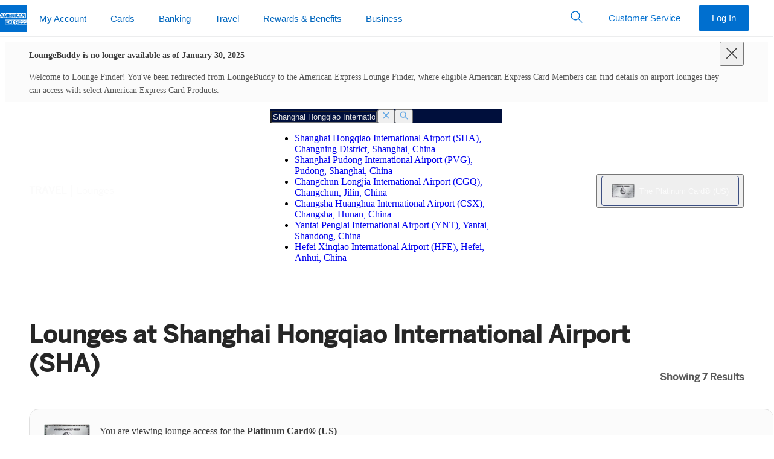

--- FILE ---
content_type: text/html
request_url: https://www.loungebuddy.com/SHA?source=wdgt-www-loungebuddy
body_size: 39
content:

  <!DOCTYPE html>
  <html>
    <head>
      <title>Redirecting...</title>
      <meta http-equiv="refresh" content="0;URL=https://www.americanexpress.com/en-us/travel/lounges/the-platinum-card/SHA" />
    </head>
    <body></body>
  </html>


--- FILE ---
content_type: text/html; charset=utf-8
request_url: https://www.americanexpress.com/en-us/travel/lounges/the-platinum-card/SHA
body_size: 181957
content:

      <!DOCTYPE html>
      <html lang="en-us">
        
    <head>
      
<title data-react-helmet="true">American Express Lounges at Shanghai Hongqiao International Airport | Amex US</title>
<meta data-react-helmet="true" http-equiv="X-UA-Compatible" content="IE=edge"/><meta data-react-helmet="true" charset="utf-8"/><meta data-react-helmet="true" name="viewport" content="width=device-width, initial-scale=1"/><meta data-react-helmet="true" name="application-name" content="American Express"/><meta data-react-helmet="true" name="keywords" content="one-amex"/><meta data-react-helmet="true" name="description" content="Browse American Express Lounges at Shanghai Hongqiao International Airport Exclusive for Platinum Card® Members. View Lounge Details and Locations."/>

<link data-react-helmet="true" rel="stylesheet" href="https://www.aexp-static.com/cdaas/dls/packages/@americanexpress/dls/7.11.0/stylesheets/dls-core.min.css"/><link data-react-helmet="true" rel="icon" href="https://www.americanexpress.com/favicon.ico"/><link data-react-helmet="true" rel="apple-touch-icon" sizes="152x152" href="https://www.americanexpress.com/apple-touch-icon-152x152.png"/><link data-react-helmet="true" rel="canonical" href="https://www.americanexpress.com/en-us/travel/lounges/the-platinum-card/SHA"/><link data-react-helmet="true" rel="alternate" href="https://www.americanexpress.com/es-ar/travel/lounges/the-platinum-card/SHA" hreflang="es-ar"/><link data-react-helmet="true" rel="alternate" href="https://www.americanexpress.com/en-au/travel/lounges/the-platinum-card/SHA" hreflang="en-au"/><link data-react-helmet="true" rel="alternate" href="https://www.americanexpress.com/de-at/travel/lounges/the-platinum-card/SHA" hreflang="de-at"/><link data-react-helmet="true" rel="alternate" href="https://www.americanexpress.com/fr-ca/travel/lounges/the-platinum-card/SHA" hreflang="fr-ca"/><link data-react-helmet="true" rel="alternate" href="https://www.americanexpress.com/en-ca/travel/lounges/the-platinum-card/SHA" hreflang="en-ca"/><link data-react-helmet="true" rel="alternate" href="https://www.americanexpress.com/fi-fi/travel/lounges/the-platinum-card/SHA" hreflang="fi-fi"/><link data-react-helmet="true" rel="alternate" href="https://www.americanexpress.com/fr-fr/travel/lounges/the-platinum-card/SHA" hreflang="fr-fr"/><link data-react-helmet="true" rel="alternate" href="https://www.americanexpress.com/de-de/travel/lounges/the-platinum-card/SHA" hreflang="de-de"/><link data-react-helmet="true" rel="alternate" href="https://www.americanexpress.com/en-hk/travel/lounges/the-platinum-card/SHA" hreflang="en-hk"/><link data-react-helmet="true" rel="alternate" href="https://www.americanexpress.com/zh-hk/travel/lounges/the-platinum-card/SHA" hreflang="zh-hk"/><link data-react-helmet="true" rel="alternate" href="https://www.americanexpress.com/en-in/travel/lounges/the-platinum-card/SHA" hreflang="en-in"/><link data-react-helmet="true" rel="alternate" href="https://www.americanexpress.com/en-xb/travel/lounges/the-platinum-card/SHA" hreflang="en-xb"/><link data-react-helmet="true" rel="alternate" href="https://www.americanexpress.com/it-it/travel/lounges/the-platinum-card/SHA" hreflang="it-it"/><link data-react-helmet="true" rel="alternate" href="https://www.americanexpress.com/ja-jp/travel/lounges/the-platinum-card/SHA" hreflang="ja-jp"/><link data-react-helmet="true" rel="alternate" href="https://www.americanexpress.com/es-mx/travel/lounges/the-platinum-card/SHA" hreflang="es-mx"/><link data-react-helmet="true" rel="alternate" href="https://www.americanexpress.com/nl-nl/travel/lounges/the-platinum-card/SHA" hreflang="nl-nl"/><link data-react-helmet="true" rel="alternate" href="https://www.americanexpress.com/en-nz/travel/lounges/the-platinum-card/SHA" hreflang="en-nz"/><link data-react-helmet="true" rel="alternate" href="https://www.americanexpress.com/en-sg/travel/lounges/the-platinum-card/SHA" hreflang="en-sg"/><link data-react-helmet="true" rel="alternate" href="https://www.americanexpress.com/es-es/travel/lounges/the-platinum-card/SHA" hreflang="es-es"/><link data-react-helmet="true" rel="alternate" href="https://www.americanexpress.com/sv-se/travel/lounges/the-platinum-card/SHA" hreflang="sv-se"/><link data-react-helmet="true" rel="alternate" href="https://www.americanexpress.com/zh-tw/travel/lounges/the-platinum-card/SHA" hreflang="zh-tw"/><link data-react-helmet="true" rel="alternate" href="https://www.americanexpress.com/en-th/travel/lounges/the-platinum-card/SHA" hreflang="en-th"/><link data-react-helmet="true" rel="alternate" href="https://www.americanexpress.com/en-gb/travel/lounges/the-platinum-card/SHA" hreflang="en-gb"/><link data-react-helmet="true" rel="dns-prefetch" href="https://omns.americanexpress.com/"/><link data-react-helmet="true" rel="dns-prefetch" href="https://assets.adobedtm.com/"/>

  
      
      <style class="ssr-css">.axp-global-header__dls-module__module___1_EeR p{margin:0}.axp-global-header__dls-module__module___1_EeR .axp-global-header__dls-module__heading1___1W4S5{font-family:"Helvetica Neue",Helvetica,sans-serif;font-weight:600;font-size:.8125rem;line-height:1.125rem;text-transform:uppercase}.axp-global-header__dls-module__module___1_EeR .axp-global-header__dls-module__label2___13_8N{font-family:"Helvetica Neue",Helvetica,sans-serif;font-weight:600;font-size:.9375rem;line-height:1.375rem;color:#333}.axp-global-header__dls-module__module___1_EeR .axp-global-header__dls-module__icon___3MnX8{display:inline-block;line-height:1;vertical-align:middle}.axp-global-header__dls-module__module___1_EeR .axp-global-header__dls-module__icon___3MnX8::before{-webkit-font-smoothing:antialiased;-webkit-text-stroke:0;-moz-osx-font-smoothing:grayscale;backface-visibility:hidden;display:block;font-style:normal;font-weight:normal;font-variant:normal;text-transform:none;line-height:1;letter-spacing:0;position:relative;speak:none;vertical-align:middle}.axp-global-header__dls-module__module___1_EeR .axp-global-header__dls-module__icon___3MnX8:hover{text-decoration:none}.axp-global-header__dls-module__module___1_EeR .axp-global-header__dls-module__icon___3MnX8{font-size:1.75rem}.axp-global-header__dls-module__module___1_EeR .axp-global-header__dls-module__icon___3MnX8::before{font-size:1.75rem}.axp-global-header__dls-module__module___1_EeR .axp-global-header__dls-module__container___1xEgQ{margin-left:auto;margin-right:auto;padding-left:10px;padding-right:10px}@media(min-width: 375px){.axp-global-header__dls-module__module___1_EeR .axp-global-header__dls-module__container___1xEgQ{padding-left:12px;padding-right:12px}}@media(min-width: 768px){.axp-global-header__dls-module__module___1_EeR .axp-global-header__dls-module__container___1xEgQ{padding-left:18px;padding-right:18px}}@media(min-width: 1024px){.axp-global-header__dls-module__module___1_EeR .axp-global-header__dls-module__container___1xEgQ{padding-left:20px;padding-right:20px}}@media(min-width: 1280px){.axp-global-header__dls-module__module___1_EeR .axp-global-header__dls-module__container___1xEgQ{padding-left:20px;padding-right:20px}}@media(min-width: 375px){.axp-global-header__dls-module__module___1_EeR .axp-global-header__dls-module__container___1xEgQ{max-width:576px}}@media(min-width: 768px){.axp-global-header__dls-module__module___1_EeR .axp-global-header__dls-module__container___1xEgQ{max-width:720px}}@media(min-width: 1024px){.axp-global-header__dls-module__module___1_EeR .axp-global-header__dls-module__container___1xEgQ{max-width:940px}}@media(min-width: 1280px){.axp-global-header__dls-module__module___1_EeR .axp-global-header__dls-module__container___1xEgQ{max-width:1240px}}.axp-global-header__dls-module__module___1_EeR .axp-global-header__dls-module__row___3H3xq{display:flex;flex-wrap:wrap;margin-left:-5px;margin-right:-5px}@media(min-width: 375px){.axp-global-header__dls-module__module___1_EeR .axp-global-header__dls-module__row___3H3xq{margin-left:-6px;margin-right:-6px}}@media(min-width: 768px){.axp-global-header__dls-module__module___1_EeR .axp-global-header__dls-module__row___3H3xq{margin-left:-9px;margin-right:-9px}}@media(min-width: 1024px){.axp-global-header__dls-module__module___1_EeR .axp-global-header__dls-module__row___3H3xq{margin-left:-10px;margin-right:-10px}}@media(min-width: 1280px){.axp-global-header__dls-module__module___1_EeR .axp-global-header__dls-module__row___3H3xq{margin-left:-10px;margin-right:-10px}}.axp-global-header__dls-module__module___1_EeR .axp-global-header__dls-module__col___9B4qP{position:relative;flex:0 0 100%;max-width:100%;min-height:1px}.axp-global-header__dls-module__module___1_EeR .axp-global-header__dls-module__col___9B4qP{padding-left:5px;padding-right:5px}@media(min-width: 375px){.axp-global-header__dls-module__module___1_EeR .axp-global-header__dls-module__col___9B4qP{padding-left:6px;padding-right:6px}}@media(min-width: 768px){.axp-global-header__dls-module__module___1_EeR .axp-global-header__dls-module__col___9B4qP{padding-left:9px;padding-right:9px}.axp-global-header__dls-module__module___1_EeR .axp-global-header__dls-module__colMd3___jggxl{flex:0 0 25%;max-width:25%}.axp-global-header__dls-module__module___1_EeR .axp-global-header__dls-module__colMd4___3sBTD{flex:0 0 33.3333333333%;max-width:33.3333333333%}.axp-global-header__dls-module__module___1_EeR .axp-global-header__dls-module__colMd6___22fwT{flex:0 0 50%;max-width:50%}.axp-global-header__dls-module__module___1_EeR .axp-global-header__dls-module__colMd8___2_bMZ{flex:0 0 66.6666666667%;max-width:66.6666666667%}.axp-global-header__dls-module__module___1_EeR .axp-global-header__dls-module__colMd12___3KJgk{flex:0 0 100%;max-width:100%}.axp-global-header__dls-module__module___1_EeR .axp-global-header__dls-module__colMdPull4___3Je7t{right:33.3333333333%}.axp-global-header__dls-module__module___1_EeR .axp-global-header__dls-module__colMdPush4___phTMk{left:33.3333333333%}}@media(min-width: 1024px){.axp-global-header__dls-module__module___1_EeR .axp-global-header__dls-module__col___9B4qP{padding-left:10px;padding-right:10px}}@media(min-width: 1280px){.axp-global-header__dls-module__module___1_EeR .axp-global-header__dls-module__col___9B4qP{padding-left:10px;padding-right:10px}}.axp-global-header__dls-module__module___1_EeR *,.axp-global-header__dls-module__module___1_EeR *::before,.axp-global-header__dls-module__module___1_EeR *::after{box-sizing:inherit}.axp-global-header__dls-module__module___1_EeR button,.axp-global-header__dls-module__module___1_EeR input{color:inherit;font-family:inherit;font-size:inherit;line-height:inherit}.axp-global-header__dls-module__module___1_EeR input::-webkit-credentials-auto-fill-button{visibility:hidden}.axp-global-header__dls-module__module___1_EeR [type=number]::-webkit-inner-spin-button,.axp-global-header__dls-module__module___1_EeR [type=number]::-webkit-outer-spin-button{-webkit-appearance:none}.axp-global-header__dls-module__module___1_EeR ul{padding-left:1.3Em}.axp-global-header__dls-module__module___1_EeR ul{margin-top:0;margin-bottom:0}.axp-global-header__dls-module__module___1_EeR ul ul{margin-bottom:0}.axp-global-header__dls-module__module___1_EeR sup,.axp-global-header__dls-module__module___1_EeR .axp-global-header__dls-module__sup___2wzrK{top:0;font-size:.55Em;line-height:1;vertical-align:super}.axp-global-header__dls-module__module___1_EeR a{background-color:rgba(0,0,0,0);color:#006fcf;text-decoration:none;cursor:pointer;transition:color .25S ease-out,background-color .25S ease-out}.axp-global-header__dls-module__module___1_EeR a:hover{text-decoration:underline}.axp-global-header__dls-module__module___1_EeR a:focus{outline:dashed 1px #53565a;outline-offset:3px}.axp-global-header__dls-module__module___1_EeR img{max-width:100%;width:auto;height:auto;vertical-align:middle}.axp-global-header__dls-module__module___1_EeR button,.axp-global-header__dls-module__module___1_EeR [role=button]{cursor:pointer}.axp-global-header__dls-module__module___1_EeR button{min-width:0;max-width:none;padding:0;margin:0;border-radius:0;border:0;background-color:rgba(0,0,0,0)}.axp-global-header__dls-module__module___1_EeR a,.axp-global-header__dls-module__module___1_EeR button,.axp-global-header__dls-module__module___1_EeR [role=button],.axp-global-header__dls-module__module___1_EeR input,.axp-global-header__dls-module__module___1_EeR label{touch-action:manipulation}.axp-global-header__dls-module__module___1_EeR label{display:inline-block;margin-bottom:.3125rem;color:#53565a}.axp-global-header__dls-module__module___1_EeR button:focus,.axp-global-header__dls-module__module___1_EeR input[type=submit]:focus,.axp-global-header__dls-module__module___1_EeR input[type=button]:focus{outline:dashed 1px #53565a;outline-offset:3px}.axp-global-header__dls-module__module___1_EeR input,.axp-global-header__dls-module__module___1_EeR button{margin:0;line-height:inherit;border-radius:0}.axp-global-header__dls-module__module___1_EeR input[type=search]{box-sizing:inherit;-webkit-appearance:none}.axp-global-header__dls-module__module___1_EeR input[type=search]::-webkit-search-cancel-button{display:none}.axp-global-header__dls-module__module___1_EeR [hidden]{display:none !important}.axp-global-header__dls-module__module___1_EeR hr{width:100%;border:0;border-top:1px solid #ecedee;margin-top:0;margin-bottom:0}.axp-global-header__dls-module__module___1_EeR .axp-global-header__dls-module__formControl___2tgsf{-webkit-appearance:none;background-color:#f7f8f9;border:.0625rem solid #8e9092;border-radius:.25rem;color:#333;display:block;font-size:1rem;line-height:1.375rem;min-height:3.125rem;padding:0 .625rem;transition:border-color .25S ease-out;width:100%;min-width:5rem}.axp-global-header__dls-module__module___1_EeR .axp-global-header__dls-module__formControl___2tgsf::-ms-expand{background-color:rgba(0,0,0,0);border:0}.axp-global-header__dls-module__module___1_EeR .axp-global-header__dls-module__formControl___2tgsf::-moz-placeholder{color:#53565a}.axp-global-header__dls-module__module___1_EeR .axp-global-header__dls-module__formControl___2tgsf::placeholder{color:#53565a}.axp-global-header__dls-module__module___1_EeR .axp-global-header__dls-module__formControl___2tgsf:-ms-input-placeholder{color:#53565a !important}.axp-global-header__dls-module__module___1_EeR .axp-global-header__dls-module__formControl___2tgsf::-ms-clear{display:none;width:0;height:0}.axp-global-header__dls-module__module___1_EeR .axp-global-header__dls-module__formControl___2tgsf:active:not(.axp-global-header__dls-module__disabled___VWY5R),.axp-global-header__dls-module__module___1_EeR .axp-global-header__dls-module__formControl___2tgsf:focus:not(.axp-global-header__dls-module__disabled___VWY5R) .axp-global-header__dls-module__formControl___2tgsf:active:not(:disabled),.axp-global-header__dls-module__module___1_EeR .axp-global-header__dls-module__formControl___2tgsf:focus:not(:disabled){border-color:#006fcf;outline:none}.axp-global-header__dls-module__module___1_EeR .axp-global-header__dls-module__formControl___2tgsf:disabled{background-color:#f7f8f9;border-color:#8e9092 !important;opacity:1}.axp-global-header__dls-module__module___1_EeR .axp-global-header__dls-module__formControl___2tgsf:invalid{box-shadow:none}.axp-global-header__dls-module__module___1_EeR label{color:#53565a}.axp-global-header__dls-module__module___1_EeR .axp-global-header__dls-module__btnForm___2xdGG{background:rgba(0,0,0,0);min-width:3rem;padding:.625rem;position:absolute;bottom:0;right:0;top:0}.axp-global-header__dls-module__module___1_EeR .axp-global-header__dls-module__btnForm___2xdGG:hover{background:rgba(0,0,0,0)}.axp-global-header__dls-module__module___1_EeR .axp-global-header__dls-module__btn___3VhJY{border:1px solid rgba(0,0,0,0);cursor:pointer;display:inline-block;font-weight:normal;max-width:17.5rem;min-width:11.25rem;overflow:hidden;position:relative;text-align:center;text-overflow:ellipsis;transition:all .2S ease-in-out;transition-property:color,background-color,border-color;-webkit-user-select:none;-moz-user-select:none;user-select:none;vertical-align:middle;white-space:nowrap;padding:.8125rem 1.875rem;font-size:1rem;line-height:1.375rem;border-radius:.25rem}.axp-global-header__dls-module__module___1_EeR .axp-global-header__dls-module__btn___3VhJY:focus,.axp-global-header__dls-module__module___1_EeR .axp-global-header__dls-module__btn___3VhJY:hover{text-decoration:none}.axp-global-header__dls-module__module___1_EeR .axp-global-header__dls-module__btn___3VhJY:disabled{box-shadow:none;cursor:not-allowed;background:#f7f8f9 !important;border-color:#c8c9c7 !important;color:#8e9092 !important}.axp-global-header__dls-module__module___1_EeR .axp-global-header__dls-module__btn___3VhJY:disabled::after{border-color:#c8c9c7;color:#c8c9c7}.axp-global-header__dls-module__module___1_EeR .axp-global-header__dls-module__btnSm___2iwWq{padding:.5rem 1.25rem;font-size:.9375rem;line-height:1.375rem;border-radius:.1875rem;max-width:16.25rem;min-width:6.875rem}.axp-global-header__dls-module__module___1_EeR .axp-global-header__dls-module__btnInline___JVsCI{display:inline-block;max-width:none;min-width:0;vertical-align:top;width:auto}.axp-global-header__dls-module__module___1_EeR .axp-global-header__dls-module__btn___3VhJY{color:#fff;background:#006fcf}.axp-global-header__dls-module__module___1_EeR .axp-global-header__dls-module__btn___3VhJY:hover{background:#0069c4}.axp-global-header__dls-module__module___1_EeR .axp-global-header__dls-module__btn___3VhJY:active{background:#0063b9}.axp-global-header__dls-module__module___1_EeR .axp-global-header__dls-module__btnTertiary___2pbac{color:#006fcf;background:rgba(0,0,0,0);border-color:rgba(0,0,0,0)}.axp-global-header__dls-module__module___1_EeR .axp-global-header__dls-module__btnTertiary___2pbac:hover{color:#0065bd;background:#f2f2f2}.axp-global-header__dls-module__module___1_EeR .axp-global-header__dls-module__btnTertiary___2pbac:active{color:#005aa8;background:#e5e5e5}.axp-global-header__dls-module__module___1_EeR .axp-global-header__dls-module__btnIcon___Yc2xg{align-items:center;display:inline-flex;min-width:2.625rem;justify-content:center;padding-right:1.875rem;padding-left:1.875rem}.axp-global-header__dls-module__module___1_EeR .axp-global-header__dls-module__btnIcon___Yc2xg::before{-webkit-font-smoothing:antialiased;-webkit-text-stroke:0;-moz-osx-font-smoothing:grayscale;backface-visibility:hidden;display:block;font-style:normal;font-size:1.75rem;font-weight:normal;font-variant:normal;text-transform:none;position:relative;speak:none;vertical-align:middle}.axp-global-header__dls-module__module___1_EeR .axp-global-header__dls-module__btnIcon___Yc2xg.axp-global-header__dls-module__btnInline___JVsCI{display:inline-fle;padding-right:.625rem;padding-left:.625rem}.axp-global-header__dls-module__module___1_EeR .axp-global-header__dls-module__btnIcon___Yc2xg.axp-global-header__dls-module__btnSm___2iwWq{padding-right:1.25rem;padding-left:1.25rem}.axp-global-header__dls-module__module___1_EeR .axp-global-header__dls-module__btnIcon___Yc2xg.axp-global-header__dls-module__btnSm___2iwWq::before{font-size:1.375rem}.axp-global-header__dls-module__module___1_EeR .axp-global-header__dls-module__btnIcon___Yc2xg.axp-global-header__dls-module__btnSm___2iwWq.axp-global-header__dls-module__btnInline___JVsCI{padding-right:.375rem;padding-left:.375rem}.axp-global-header__dls-module__module___1_EeR .axp-global-header__dls-module__btnIcon___Yc2xg::before,.axp-global-header__dls-module__module___1_EeR .axp-global-header__dls-module__btnIcon___Yc2xg span{display:inline-block;vertical-align:middle}.axp-global-header__dls-module__module___1_EeR .axp-global-header__dls-module__btnIcon___Yc2xg span{padding-left:10px}.axp-global-header__dls-module__module___1_EeR .axp-global-header__dls-module__caret___3BPtC{color:#53565a}.axp-global-header__dls-module__module___1_EeR .axp-global-header__dls-module__caret___3BPtC>span:first-child{-webkit-font-smoothing:antialiased;-moz-osx-font-smoothing:grayscale;display:inline-block;position:relative;transform:rotate(0deg);transition:color .25S ease-out,transform .25S ease-out}.axp-global-header__dls-module__module___1_EeR .axp-global-header__dls-module__dlsFlag___2XjvY{background-size:cover;display:inline-block;font-size:0;height:4.3125rem;outline:1px solid #8e9092;width:6.25rem}.axp-global-header__dls-module__module___1_EeR .axp-global-header__dls-module__dlsFlag___2XjvY img{vertical-align:top;width:100%}.axp-global-header__dls-module__module___1_EeR .axp-global-header__dls-module__flagSm___BQchq{height:.6875rem;width:1rem}.axp-global-header__dls-module__module___1_EeR .axp-global-header__dls-module__list___3KSxW{padding:0}.axp-global-header__dls-module__module___1_EeR .axp-global-header__dls-module__listLinksInlineSeparator___25k9b{padding-left:0}.axp-global-header__dls-module__module___1_EeR .axp-global-header__dls-module__listLinksInlineSeparator___25k9b li{display:inline-block;white-space:nowrap}.axp-global-header__dls-module__module___1_EeR .axp-global-header__dls-module__listLinksInlineSeparator___25k9b li:first-child:not(:last-child),.axp-global-header__dls-module__module___1_EeR .axp-global-header__dls-module__listLinksInlineSeparator___25k9b li+li{padding-right:0}.axp-global-header__dls-module__module___1_EeR .axp-global-header__dls-module__listLinksInlineSeparator___25k9b li:not(:last-child)::after{color:#8e9092;content:"|";font-size:1.2rem;font-weight:200;margin-left:.625rem;margin-right:.625rem}.axp-global-header__dls-module__module___1_EeR .axp-global-header__dls-module__dlsLogoBlueboxSolidSm___13LtE{display:inline-block;width:45px;height:45px}.axp-global-header__dls-module__module___1_EeR .axp-global-header__dls-module__dlsLogoBlueboxSolidSm___13LtE img{width:100%}.axp-global-header__dls-module__module___1_EeR .axp-global-header__dls-module__dlsLogoLineSm___3Z4Ki{display:inline-block;width:235px;height:15px}.axp-global-header__dls-module__module___1_EeR .axp-global-header__dls-module__dlsLogoLineSm___3Z4Ki img{width:100%}.axp-global-header__dls-module__module___1_EeR .axp-global-header__dls-module__dlsLogoStackXs___tfyDg{display:inline-block;width:90px;height:25px}.axp-global-header__dls-module__module___1_EeR .axp-global-header__dls-module__dlsLogoStackXs___tfyDg img{width:100%}.axp-global-header__dls-module__module___1_EeR .axp-global-header__dls-module__dlsLogoStackSm___3ssQI{display:inline-block;width:100px;height:28px}.axp-global-header__dls-module__module___1_EeR .axp-global-header__dls-module__dlsLogoStackSm___3ssQI img{width:100%}.axp-global-header__dls-module__module___1_EeR .axp-global-header__dls-module__navSticky___2Ns68{left:0;position:fixed !important;top:0;width:100%;z-index:99}.axp-global-header__dls-module__module___1_EeR .axp-global-header__dls-module__nav___9Aq3L{z-index:99;background:#fff}.axp-global-header__dls-module__module___1_EeR .axp-global-header__dls-module__nav___9Aq3L,.axp-global-header__dls-module__module___1_EeR .axp-global-header__dls-module__navMenu___2v96a{list-style:none;padding-left:0}.axp-global-header__dls-module__module___1_EeR .axp-global-header__dls-module__nav___9Aq3L ul,.axp-global-header__dls-module__module___1_EeR .axp-global-header__dls-module__nav___9Aq3L li,.axp-global-header__dls-module__module___1_EeR .axp-global-header__dls-module__navMenu___2v96a ul,.axp-global-header__dls-module__module___1_EeR .axp-global-header__dls-module__navMenu___2v96a li{padding:0}.axp-global-header__dls-module__module___1_EeR .axp-global-header__dls-module__navOverlay___3fdBz{background-color:rgba(142,144,146,.08);bottom:0;left:0;opacity:0;position:fixed;right:0;top:3.125rem;transition:visibility .5S ease-out,opacity .5S ease-out;visibility:hidden}.axp-global-header__dls-module__module___1_EeR .axp-global-header__dls-module__navLink___2iw6Y{color:#006fcf;display:block;position:relative;-webkit-user-select:none;-moz-user-select:none;user-select:none;white-space:normal}.axp-global-header__dls-module__module___1_EeR .axp-global-header__dls-module__navLink___2iw6Y:hover{background-color:none;text-decoration:none}.axp-global-header__dls-module__module___1_EeR .axp-global-header__dls-module__navLink___2iw6Y:hover{background-color:rgba(0,0,0,0)}.axp-global-header__dls-module__module___1_EeR .axp-global-header__dls-module__navLink___2iw6Y:focus{z-index:100;outline:1px dashed #53565a;outline-offset:-3px !important}.axp-global-header__dls-module__module___1_EeR .axp-global-header__dls-module__nav___9Aq3L.axp-global-header__dls-module__navLarge___LYxP0{min-height:3.75rem}.axp-global-header__dls-module__module___1_EeR .axp-global-header__dls-module__nav___9Aq3L.axp-global-header__dls-module__navLarge___LYxP0 .axp-global-header__dls-module__navOverlay___3fdBz{top:3.75rem}.axp-global-header__dls-module__module___1_EeR .axp-global-header__dls-module__navHorizontal___1Yh_T{position:relative;width:100%}.axp-global-header__dls-module__module___1_EeR .axp-global-header__dls-module__navHorizontal___1Yh_T .axp-global-header__dls-module__navMenu___2v96a{align-items:center;display:inline-flex;position:relative;vertical-align:middle;white-space:nowrap;width:100%}.axp-global-header__dls-module__module___1_EeR .axp-global-header__dls-module__navHorizontal___1Yh_T .axp-global-header__dls-module__heading1___1W4S5{color:#53565a;margin:0;padding-top:.625rem;padding-bottom:0;padding-left:10px;padding-right:10px}@media(min-width: 375px){.axp-global-header__dls-module__module___1_EeR .axp-global-header__dls-module__navHorizontal___1Yh_T .axp-global-header__dls-module__heading1___1W4S5{padding-left:12px;padding-right:12px}}@media(min-width: 768px){.axp-global-header__dls-module__module___1_EeR .axp-global-header__dls-module__navHorizontal___1Yh_T .axp-global-header__dls-module__heading1___1W4S5{padding-left:18px;padding-right:18px}}@media(min-width: 1024px){.axp-global-header__dls-module__module___1_EeR .axp-global-header__dls-module__navHorizontal___1Yh_T .axp-global-header__dls-module__heading1___1W4S5{padding-left:20px;padding-right:20px}}@media(min-width: 1280px){.axp-global-header__dls-module__module___1_EeR .axp-global-header__dls-module__navHorizontal___1Yh_T .axp-global-header__dls-module__heading1___1W4S5{padding-left:20px;padding-right:20px}}.axp-global-header__dls-module__module___1_EeR .axp-global-header__dls-module__navHorizontal___1Yh_T.axp-global-header__dls-module__border___2o-CH>.axp-global-header__dls-module__navMenu___2v96a{bottom:-1px}.axp-global-header__dls-module__module___1_EeR .axp-global-header__dls-module__navHorizontal___1Yh_T .axp-global-header__dls-module__navLink___2iw6Y{padding-top:.8125rem}.axp-global-header__dls-module__module___1_EeR .axp-global-header__dls-module__navHorizontal___1Yh_T .axp-global-header__dls-module__navLink___2iw6Y::after{background-color:rgba(0,0,0,0);bottom:0;content:"";display:block;height:4px;left:.9375rem;margin-top:.8125rem;right:.9375rem;transition:all .25S cubic-bezier(0.65, 0, 0.45, 1)}.axp-global-header__dls-module__module___1_EeR .axp-global-header__dls-module__navHorizontal___1Yh_T .axp-global-header__dls-module__navLink___2iw6Y:hover{background-color:rgba(0,0,0,0)}.axp-global-header__dls-module__module___1_EeR .axp-global-header__dls-module__navHorizontal___1Yh_T .axp-global-header__dls-module__navLink___2iw6Y:hover::after{background-color:#c8c9c7}.axp-global-header__dls-module__module___1_EeR .axp-global-header__dls-module__navHorizontal___1Yh_T .axp-global-header__dls-module__navLink___2iw6Y.axp-global-header__dls-module__caret___3BPtC::before{content:none !important}.axp-global-header__dls-module__module___1_EeR .axp-global-header__dls-module__navHorizontal___1Yh_T.axp-global-header__dls-module__navLarge___LYxP0 .axp-global-header__dls-module__navMenu___2v96a>li>.axp-global-header__dls-module__navLink___2iw6Y{padding-top:1.1875rem}.axp-global-header__dls-module__module___1_EeR .axp-global-header__dls-module__navHorizontal___1Yh_T .axp-global-header__dls-module__navItem___2SJY5{flex:0 0 auto}.axp-global-header__dls-module__module___1_EeR .axp-global-header__dls-module__navHorizontal___1Yh_T .axp-global-header__dls-module__navItem___2SJY5>.axp-global-header__dls-module__navMenu___2v96a{background-color:#fff;opacity:0;pointer-events:none;position:absolute;top:100%;transition:opacity .25S,visibility .25S;visibility:hidden;width:280px;z-index:10}.axp-global-header__dls-module__module___1_EeR .axp-global-header__dls-module__navHorizontal___1Yh_T .axp-global-header__dls-module__navItem___2SJY5>.axp-global-header__dls-module__navMenu___2v96a .axp-global-header__dls-module__navItem___2SJY5{display:block}.axp-global-header__dls-module__module___1_EeR .axp-global-header__dls-module__navHorizontal___1Yh_T .axp-global-header__dls-module__navItem___2SJY5>.axp-global-header__dls-module__navMenu___2v96a .axp-global-header__dls-module__navLink___2iw6Y{border-bottom:0;color:#006fcf !important;margin:0;padding-top:.6875rem;padding-bottom:.6875rem;white-space:normal}.axp-global-header__dls-module__module___1_EeR .axp-global-header__dls-module__navHorizontal___1Yh_T .axp-global-header__dls-module__navItem___2SJY5>.axp-global-header__dls-module__navMenu___2v96a .axp-global-header__dls-module__navLink___2iw6Y::after{display:none}.axp-global-header__dls-module__module___1_EeR .axp-global-header__dls-module__navHorizontal___1Yh_T .axp-global-header__dls-module__navItem___2SJY5>.axp-global-header__dls-module__navMenu___2v96a .axp-global-header__dls-module__navLink___2iw6Y:hover{text-decoration:underline}.axp-global-header__dls-module__module___1_EeR .axp-global-header__dls-module__navHorizontal___1Yh_T .axp-global-header__dls-module__navItem___2SJY5>.axp-global-header__dls-module__navMenu___2v96a.axp-global-header__dls-module__navMenuFull___1-BbS{align-items:flex-start;left:0;margin:0;padding-top:.625rem;padding-bottom:.625rem;position:absolute;width:100%}.axp-global-header__dls-module__module___1_EeR .axp-global-header__dls-module__navHorizontal___1Yh_T .axp-global-header__dls-module__navItem___2SJY5>.axp-global-header__dls-module__navMenu___2v96a.axp-global-header__dls-module__navMenuFull___1-BbS .axp-global-header__dls-module__navMenuSection___1sl2X{padding:0}.axp-global-header__dls-module__module___1_EeR .axp-global-header__dls-module__navHorizontal___1Yh_T .axp-global-header__dls-module__navItem___2SJY5>.axp-global-header__dls-module__navMenuFull___1-BbS{left:0;margin:0;padding-top:.625rem;padding-bottom:.625rem;width:100%}.axp-global-header__dls-module__module___1_EeR .axp-global-header__dls-module__navHorizontal___1Yh_T .axp-global-header__dls-module__navItem___2SJY5 .axp-global-header__dls-module__navLink___2iw6Y[aria-expanded=true]+.axp-global-header__dls-module__navMenu___2v96a .axp-global-header__dls-module__navLink___2iw6Y::after{display:none}.axp-global-header__dls-module__module___1_EeR .axp-global-header__dls-module__navHorizontal___1Yh_T .axp-global-header__dls-module__navItem___2SJY5 .axp-global-header__dls-module__navLink___2iw6Y{padding-left:10px;padding-right:10px}@media(min-width: 375px){.axp-global-header__dls-module__module___1_EeR .axp-global-header__dls-module__navHorizontal___1Yh_T .axp-global-header__dls-module__navItem___2SJY5 .axp-global-header__dls-module__navLink___2iw6Y{padding-left:12px;padding-right:12px}}@media(min-width: 768px){.axp-global-header__dls-module__module___1_EeR .axp-global-header__dls-module__navHorizontal___1Yh_T .axp-global-header__dls-module__navItem___2SJY5 .axp-global-header__dls-module__navLink___2iw6Y{padding-left:18px;padding-right:18px}}@media(min-width: 1024px){.axp-global-header__dls-module__module___1_EeR .axp-global-header__dls-module__navHorizontal___1Yh_T .axp-global-header__dls-module__navItem___2SJY5 .axp-global-header__dls-module__navLink___2iw6Y{padding-left:20px;padding-right:20px}}@media(min-width: 1280px){.axp-global-header__dls-module__module___1_EeR .axp-global-header__dls-module__navHorizontal___1Yh_T .axp-global-header__dls-module__navItem___2SJY5 .axp-global-header__dls-module__navLink___2iw6Y{padding-left:20px;padding-right:20px}}.axp-global-header__dls-module__module___1_EeR :root .axp-global-header__dls-module__navHorizontal___1Yh_T .axp-global-header__dls-module__navItem___2SJY5[aria-expanded=true]>.axp-global-header__dls-module__navMenu___2v96a{opacity:.99 !important}.axp-global-header__dls-module__module___1_EeR .axp-global-header__dls-module__navVertical___3hGDp .axp-global-header__dls-module__heading1___1W4S5{color:#53565a;margin:0;padding:.75rem .875rem .75rem 1.875rem}.axp-global-header__dls-module__module___1_EeR .axp-global-header__dls-module__navVertical___3hGDp .axp-global-header__dls-module__navMenu___2v96a{overflow:hidden}.axp-global-header__dls-module__module___1_EeR .axp-global-header__dls-module__navVertical___3hGDp .axp-global-header__dls-module__navLink___2iw6Y{padding:.9375rem 10px}@media(min-width: 375px){.axp-global-header__dls-module__module___1_EeR .axp-global-header__dls-module__navVertical___3hGDp .axp-global-header__dls-module__navLink___2iw6Y{padding:.9375rem 12px}}@media(min-width: 768px){.axp-global-header__dls-module__module___1_EeR .axp-global-header__dls-module__navVertical___3hGDp .axp-global-header__dls-module__navLink___2iw6Y{padding:.9375rem 18px}}@media(min-width: 1024px){.axp-global-header__dls-module__module___1_EeR .axp-global-header__dls-module__navVertical___3hGDp .axp-global-header__dls-module__navLink___2iw6Y{padding:.9375rem 20px}}@media(min-width: 1280px){.axp-global-header__dls-module__module___1_EeR .axp-global-header__dls-module__navVertical___3hGDp .axp-global-header__dls-module__navLink___2iw6Y{padding:.9375rem 20px}}.axp-global-header__dls-module__module___1_EeR .axp-global-header__dls-module__navVertical___3hGDp .axp-global-header__dls-module__navLink___2iw6Y:hover{background-color:rgba(0,0,0,.05);color:#0065bd}.axp-global-header__dls-module__module___1_EeR .axp-global-header__dls-module__navVertical___3hGDp .axp-global-header__dls-module__navLink___2iw6Y:active{background-color:rgba(0,0,0,.1);color:#00175a}.axp-global-header__dls-module__module___1_EeR .axp-global-header__dls-module__navVertical___3hGDp .axp-global-header__dls-module__navLink___2iw6Y:focus{outline:1px dashed #53565a;outline-offset:-3px}.axp-global-header__dls-module__module___1_EeR .axp-global-header__dls-module__navVertical___3hGDp .axp-global-header__dls-module__navLink___2iw6Y.axp-global-header__dls-module__caret___3BPtC>span:first-child{-webkit-font-smoothing:antialiased;-moz-osx-font-smoothing:grayscale;margin-top:-0.6Em;position:absolute;top:50%;transform:rotate(0deg);transition:color .25S ease-out,transform .25S ease-out;left:12px;color:#53565a}@media(min-width: 375px){.axp-global-header__dls-module__module___1_EeR .axp-global-header__dls-module__navVertical___3hGDp .axp-global-header__dls-module__navLink___2iw6Y.axp-global-header__dls-module__caret___3BPtC::before{left:12px}}@media(min-width: 768px){.axp-global-header__dls-module__module___1_EeR .axp-global-header__dls-module__navVertical___3hGDp .axp-global-header__dls-module__navLink___2iw6Y.axp-global-header__dls-module__caret___3BPtC::before{left:18px}}@media(min-width: 1024px){.axp-global-header__dls-module__module___1_EeR .axp-global-header__dls-module__navVertical___3hGDp .axp-global-header__dls-module__navLink___2iw6Y.axp-global-header__dls-module__caret___3BPtC::before{left:20px}}@media(min-width: 1280px){.axp-global-header__dls-module__module___1_EeR .axp-global-header__dls-module__navVertical___3hGDp .axp-global-header__dls-module__navLink___2iw6Y.axp-global-header__dls-module__caret___3BPtC::before{left:20px}}.axp-global-header__dls-module__module___1_EeR .axp-global-header__dls-module__navVertical___3hGDp .axp-global-header__dls-module__navLink___2iw6Y[aria-expanded=true]{background-color:#f7f8f9;color:#006fcf}.axp-global-header__dls-module__module___1_EeR .axp-global-header__dls-module__navVertical___3hGDp .axp-global-header__dls-module__navLink___2iw6Y[aria-expanded=true]:hover{background-color:rgba(0,0,0,.05);color:#0065bd}.axp-global-header__dls-module__module___1_EeR .axp-global-header__dls-module__navVertical___3hGDp .axp-global-header__dls-module__navLink___2iw6Y[aria-expanded=true]:active{background-color:rgba(0,0,0,.1);color:#00175a}.axp-global-header__dls-module__module___1_EeR .axp-global-header__dls-module__navVertical___3hGDp.axp-global-header__dls-module__navChevron___2O6CN .axp-global-header__dls-module__navOverlay___3fdBz{display:none}.axp-global-header__dls-module__module___1_EeR .axp-global-header__dls-module__navVertical___3hGDp.axp-global-header__dls-module__navChevron___2O6CN .axp-global-header__dls-module__navMenu___2v96a .axp-global-header__dls-module__heading1___1W4S5{padding-left:55px}@media(min-width: 375px){.axp-global-header__dls-module__module___1_EeR .axp-global-header__dls-module__navVertical___3hGDp.axp-global-header__dls-module__navChevron___2O6CN .axp-global-header__dls-module__navMenu___2v96a .axp-global-header__dls-module__heading1___1W4S5{padding-left:57px}}@media(min-width: 768px){.axp-global-header__dls-module__module___1_EeR .axp-global-header__dls-module__navVertical___3hGDp.axp-global-header__dls-module__navChevron___2O6CN .axp-global-header__dls-module__navMenu___2v96a .axp-global-header__dls-module__heading1___1W4S5{padding-left:63px}}@media(min-width: 1024px){.axp-global-header__dls-module__module___1_EeR .axp-global-header__dls-module__navVertical___3hGDp.axp-global-header__dls-module__navChevron___2O6CN .axp-global-header__dls-module__navMenu___2v96a .axp-global-header__dls-module__heading1___1W4S5{padding-left:65px}}@media(min-width: 1280px){.axp-global-header__dls-module__module___1_EeR .axp-global-header__dls-module__navVertical___3hGDp.axp-global-header__dls-module__navChevron___2O6CN .axp-global-header__dls-module__navMenu___2v96a .axp-global-header__dls-module__heading1___1W4S5{padding-left:65px}}.axp-global-header__dls-module__module___1_EeR .axp-global-header__dls-module__navVertical___3hGDp.axp-global-header__dls-module__navChevron___2O6CN .axp-global-header__dls-module__navMenu___2v96a>li .axp-global-header__dls-module__navLink___2iw6Y{text-align:left;width:100%;padding-left:35px}@media(min-width: 375px){.axp-global-header__dls-module__module___1_EeR .axp-global-header__dls-module__navVertical___3hGDp.axp-global-header__dls-module__navChevron___2O6CN .axp-global-header__dls-module__navMenu___2v96a>li .axp-global-header__dls-module__navLink___2iw6Y{padding-left:37px}}@media(min-width: 768px){.axp-global-header__dls-module__module___1_EeR .axp-global-header__dls-module__navVertical___3hGDp.axp-global-header__dls-module__navChevron___2O6CN .axp-global-header__dls-module__navMenu___2v96a>li .axp-global-header__dls-module__navLink___2iw6Y{padding-left:43px}}@media(min-width: 1024px){.axp-global-header__dls-module__module___1_EeR .axp-global-header__dls-module__navVertical___3hGDp.axp-global-header__dls-module__navChevron___2O6CN .axp-global-header__dls-module__navMenu___2v96a>li .axp-global-header__dls-module__navLink___2iw6Y{padding-left:45px}}@media(min-width: 1280px){.axp-global-header__dls-module__module___1_EeR .axp-global-header__dls-module__navVertical___3hGDp.axp-global-header__dls-module__navChevron___2O6CN .axp-global-header__dls-module__navMenu___2v96a>li .axp-global-header__dls-module__navLink___2iw6Y{padding-left:45px}}.axp-global-header__dls-module__module___1_EeR .axp-global-header__dls-module__navVertical___3hGDp.axp-global-header__dls-module__navChevron___2O6CN .axp-global-header__dls-module__navMenu___2v96a>li .axp-global-header__dls-module__navLink___2iw6Y .axp-global-header__dls-module__icon___3MnX8::before{font-size:1.375rem}.axp-global-header__dls-module__module___1_EeR .axp-global-header__dls-module__navVertical___3hGDp.axp-global-header__dls-module__navChevron___2O6CN .axp-global-header__dls-module__navMenu___2v96a>.axp-global-header__dls-module__navItem___2SJY5>.axp-global-header__dls-module__navMenu___2v96a>.axp-global-header__dls-module__navMenuSection___1sl2X>ul .axp-global-header__dls-module__heading1___1W4S5{padding-left:55px}@media(min-width: 375px){.axp-global-header__dls-module__module___1_EeR .axp-global-header__dls-module__navVertical___3hGDp.axp-global-header__dls-module__navChevron___2O6CN .axp-global-header__dls-module__navMenu___2v96a>.axp-global-header__dls-module__navItem___2SJY5>.axp-global-header__dls-module__navMenu___2v96a>.axp-global-header__dls-module__navMenuSection___1sl2X>ul .axp-global-header__dls-module__heading1___1W4S5{padding-left:57px}}@media(min-width: 768px){.axp-global-header__dls-module__module___1_EeR .axp-global-header__dls-module__navVertical___3hGDp.axp-global-header__dls-module__navChevron___2O6CN .axp-global-header__dls-module__navMenu___2v96a>.axp-global-header__dls-module__navItem___2SJY5>.axp-global-header__dls-module__navMenu___2v96a>.axp-global-header__dls-module__navMenuSection___1sl2X>ul .axp-global-header__dls-module__heading1___1W4S5{padding-left:63px}}@media(min-width: 1024px){.axp-global-header__dls-module__module___1_EeR .axp-global-header__dls-module__navVertical___3hGDp.axp-global-header__dls-module__navChevron___2O6CN .axp-global-header__dls-module__navMenu___2v96a>.axp-global-header__dls-module__navItem___2SJY5>.axp-global-header__dls-module__navMenu___2v96a>.axp-global-header__dls-module__navMenuSection___1sl2X>ul .axp-global-header__dls-module__heading1___1W4S5{padding-left:65px}}@media(min-width: 1280px){.axp-global-header__dls-module__module___1_EeR .axp-global-header__dls-module__navVertical___3hGDp.axp-global-header__dls-module__navChevron___2O6CN .axp-global-header__dls-module__navMenu___2v96a>.axp-global-header__dls-module__navItem___2SJY5>.axp-global-header__dls-module__navMenu___2v96a>.axp-global-header__dls-module__navMenuSection___1sl2X>ul .axp-global-header__dls-module__heading1___1W4S5{padding-left:65px}}.axp-global-header__dls-module__module___1_EeR .axp-global-header__dls-module__navVertical___3hGDp.axp-global-header__dls-module__navChevron___2O6CN .axp-global-header__dls-module__navMenu___2v96a>.axp-global-header__dls-module__navItem___2SJY5>.axp-global-header__dls-module__navMenu___2v96a>.axp-global-header__dls-module__navMenuSection___1sl2X>ul .axp-global-header__dls-module__navLink___2iw6Y{padding-left:55px}@media(min-width: 375px){.axp-global-header__dls-module__module___1_EeR .axp-global-header__dls-module__navVertical___3hGDp.axp-global-header__dls-module__navChevron___2O6CN .axp-global-header__dls-module__navMenu___2v96a>.axp-global-header__dls-module__navItem___2SJY5>.axp-global-header__dls-module__navMenu___2v96a>.axp-global-header__dls-module__navMenuSection___1sl2X>ul .axp-global-header__dls-module__navLink___2iw6Y{padding-left:57px}}@media(min-width: 768px){.axp-global-header__dls-module__module___1_EeR .axp-global-header__dls-module__navVertical___3hGDp.axp-global-header__dls-module__navChevron___2O6CN .axp-global-header__dls-module__navMenu___2v96a>.axp-global-header__dls-module__navItem___2SJY5>.axp-global-header__dls-module__navMenu___2v96a>.axp-global-header__dls-module__navMenuSection___1sl2X>ul .axp-global-header__dls-module__navLink___2iw6Y{padding-left:63px}}@media(min-width: 1024px){.axp-global-header__dls-module__module___1_EeR .axp-global-header__dls-module__navVertical___3hGDp.axp-global-header__dls-module__navChevron___2O6CN .axp-global-header__dls-module__navMenu___2v96a>.axp-global-header__dls-module__navItem___2SJY5>.axp-global-header__dls-module__navMenu___2v96a>.axp-global-header__dls-module__navMenuSection___1sl2X>ul .axp-global-header__dls-module__navLink___2iw6Y{padding-left:65px}}@media(min-width: 1280px){.axp-global-header__dls-module__module___1_EeR .axp-global-header__dls-module__navVertical___3hGDp.axp-global-header__dls-module__navChevron___2O6CN .axp-global-header__dls-module__navMenu___2v96a>.axp-global-header__dls-module__navItem___2SJY5>.axp-global-header__dls-module__navMenu___2v96a>.axp-global-header__dls-module__navMenuSection___1sl2X>ul .axp-global-header__dls-module__navLink___2iw6Y{padding-left:65px}}.axp-global-header__dls-module__module___1_EeR .axp-global-header__dls-module__navVertical___3hGDp.axp-global-header__dls-module__navChevron___2O6CN .axp-global-header__dls-module__navMenu___2v96a>.axp-global-header__dls-module__navItem___2SJY5>.axp-global-header__dls-module__navMenu___2v96a>.axp-global-header__dls-module__navMenuSection___1sl2X>ul .axp-global-header__dls-module__navLink___2iw6Y.axp-global-header__dls-module__caret___3BPtC::before{margin-left:.75rem}.axp-global-header__dls-module__module___1_EeR .axp-global-header__dls-module__navVertical___3hGDp.axp-global-header__dls-module__navChevron___2O6CN .axp-global-header__dls-module__navMenu___2v96a>.axp-global-header__dls-module__navItem___2SJY5>.axp-global-header__dls-module__navMenu___2v96a>.axp-global-header__dls-module__navMenuSection___1sl2X>ul>.axp-global-header__dls-module__navItem___2SJY5>.axp-global-header__dls-module__navMenu___2v96a>.axp-global-header__dls-module__navMenuSection___1sl2X>ul .axp-global-header__dls-module__navLink___2iw6Y{padding-left:75px}@media(min-width: 375px){.axp-global-header__dls-module__module___1_EeR .axp-global-header__dls-module__navVertical___3hGDp.axp-global-header__dls-module__navChevron___2O6CN .axp-global-header__dls-module__navMenu___2v96a>.axp-global-header__dls-module__navItem___2SJY5>.axp-global-header__dls-module__navMenu___2v96a>.axp-global-header__dls-module__navMenuSection___1sl2X>ul>.axp-global-header__dls-module__navItem___2SJY5>.axp-global-header__dls-module__navMenu___2v96a>.axp-global-header__dls-module__navMenuSection___1sl2X>ul .axp-global-header__dls-module__navLink___2iw6Y{padding-left:77px}}@media(min-width: 768px){.axp-global-header__dls-module__module___1_EeR .axp-global-header__dls-module__navVertical___3hGDp.axp-global-header__dls-module__navChevron___2O6CN .axp-global-header__dls-module__navMenu___2v96a>.axp-global-header__dls-module__navItem___2SJY5>.axp-global-header__dls-module__navMenu___2v96a>.axp-global-header__dls-module__navMenuSection___1sl2X>ul>.axp-global-header__dls-module__navItem___2SJY5>.axp-global-header__dls-module__navMenu___2v96a>.axp-global-header__dls-module__navMenuSection___1sl2X>ul .axp-global-header__dls-module__navLink___2iw6Y{padding-left:83px}}@media(min-width: 1024px){.axp-global-header__dls-module__module___1_EeR .axp-global-header__dls-module__navVertical___3hGDp.axp-global-header__dls-module__navChevron___2O6CN .axp-global-header__dls-module__navMenu___2v96a>.axp-global-header__dls-module__navItem___2SJY5>.axp-global-header__dls-module__navMenu___2v96a>.axp-global-header__dls-module__navMenuSection___1sl2X>ul>.axp-global-header__dls-module__navItem___2SJY5>.axp-global-header__dls-module__navMenu___2v96a>.axp-global-header__dls-module__navMenuSection___1sl2X>ul .axp-global-header__dls-module__navLink___2iw6Y{padding-left:85px}}@media(min-width: 1280px){.axp-global-header__dls-module__module___1_EeR .axp-global-header__dls-module__navVertical___3hGDp.axp-global-header__dls-module__navChevron___2O6CN .axp-global-header__dls-module__navMenu___2v96a>.axp-global-header__dls-module__navItem___2SJY5>.axp-global-header__dls-module__navMenu___2v96a>.axp-global-header__dls-module__navMenuSection___1sl2X>ul>.axp-global-header__dls-module__navItem___2SJY5>.axp-global-header__dls-module__navMenu___2v96a>.axp-global-header__dls-module__navMenuSection___1sl2X>ul .axp-global-header__dls-module__navLink___2iw6Y{padding-left:85px}}.axp-global-header__dls-module__module___1_EeR .axp-global-header__dls-module__navVertical___3hGDp.axp-global-header__dls-module__navChevron___2O6CN .axp-global-header__dls-module__navMenu___2v96a>.axp-global-header__dls-module__navItem___2SJY5>.axp-global-header__dls-module__navMenu___2v96a>.axp-global-header__dls-module__navMenuSection___1sl2X>ul>.axp-global-header__dls-module__navItem___2SJY5>.axp-global-header__dls-module__navMenu___2v96a>.axp-global-header__dls-module__navMenuSection___1sl2X>ul .axp-global-header__dls-module__navLink___2iw6Y.axp-global-header__dls-module__caret___3BPtC::before{margin-left:1.5rem}.axp-global-header__dls-module__module___1_EeR .axp-global-header__dls-module__navVertical___3hGDp .axp-global-header__dls-module__navItem___2SJY5{display:block;float:none}.axp-global-header__dls-module__module___1_EeR .axp-global-header__dls-module__navVertical___3hGDp .axp-global-header__dls-module__navItem___2SJY5+.axp-global-header__dls-module__navItem___2SJY5{margin-bottom:0;margin-top:0}.axp-global-header__dls-module__module___1_EeR .axp-global-header__dls-module__navVertical___3hGDp .axp-global-header__dls-module__navItem___2SJY5>.axp-global-header__dls-module__navMenu___2v96a{height:auto;max-height:0;overflow:hidden;transition:max-height .4S ease-out}.axp-global-header__dls-module__module___1_EeR .axp-global-header__dls-module__navVertical___3hGDp .axp-global-header__dls-module__navItem___2SJY5>.axp-global-header__dls-module__navMenu___2v96a .axp-global-header__dls-module__navMenuSection___1sl2X{flex:inherit;max-width:100%;padding:0;width:100%}.axp-global-header__dls-module__module___1_EeR .axp-global-header__dls-module__navVertical___3hGDp .axp-global-header__dls-module__navItem___2SJY5>.axp-global-header__dls-module__navMenu___2v96a .axp-global-header__dls-module__navMenuSection___1sl2X .axp-global-header__dls-module__heading1___1W4S5{margin:0;padding-top:1.25rem;padding-bottom:0}.axp-global-header__dls-module__module___1_EeR .axp-global-header__dls-module__navVertical___3hGDp .axp-global-header__dls-module__navItem___2SJY5>.axp-global-header__dls-module__navMenu___2v96a .axp-global-header__dls-module__navMenuSection___1sl2X .axp-global-header__dls-module__navItem___2SJY5 .axp-global-header__dls-module__navLink___2iw6Y{padding-top:.6875rem;padding-bottom:.6875rem}.axp-global-header__dls-module__module___1_EeR .axp-global-header__dls-module__navVertical___3hGDp .axp-global-header__dls-module__navItem___2SJY5 .axp-global-header__dls-module__navLink___2iw6Y[aria-expanded=true].axp-global-header__dls-module__caret___3BPtC::before{transform:rotate(90deg)}.axp-global-header__dls-module__module___1_EeR .axp-global-header__dls-module__navVertical___3hGDp [aria-expanded=true]+.axp-global-header__dls-module__navMenu___2v96a{max-height:100%}.axp-global-header__dls-module__module___1_EeR .axp-global-header__dls-module__navVertical___3hGDp [aria-expanded=true]+.axp-global-header__dls-module__navMenu___2v96a .axp-global-header__dls-module__navMenuSection___1sl2X{background-color:#f7f8f9}.axp-global-header__dls-module__module___1_EeR .axp-global-header__dls-module__navVertical___3hGDp [aria-expanded=true]+.axp-global-header__dls-module__navMenu___2v96a .axp-global-header__dls-module__navMenuSection___1sl2X .axp-global-header__dls-module__navLink___2iw6Y{background-color:#f7f8f9;color:#0065bd}.axp-global-header__dls-module__module___1_EeR .axp-global-header__dls-module__navVertical___3hGDp [aria-expanded=true]+.axp-global-header__dls-module__navMenu___2v96a .axp-global-header__dls-module__navMenuSection___1sl2X .axp-global-header__dls-module__navLink___2iw6Y:hover{background-color:rgba(0,0,0,.05);color:#005aa8}.axp-global-header__dls-module__module___1_EeR .axp-global-header__dls-module__navVertical___3hGDp [aria-expanded=true]+.axp-global-header__dls-module__navMenu___2v96a .axp-global-header__dls-module__navMenuSection___1sl2X .axp-global-header__dls-module__navLink___2iw6Y:active{background-color:rgba(0,0,0,.1);color:#00175a}.axp-global-header__dls-module__module___1_EeR .axp-global-header__dls-module__navVertical___3hGDp [aria-expanded=true]+.axp-global-header__dls-module__navMenu___2v96a .axp-global-header__dls-module__navItem___2SJY5[aria-expanded=true]>.axp-global-header__dls-module__navLink___2iw6Y{background-color:#ecedee;color:#00175a !important}.axp-global-header__dls-module__module___1_EeR .axp-global-header__dls-module__navVertical___3hGDp [aria-expanded=true]+.axp-global-header__dls-module__navMenu___2v96a .axp-global-header__dls-module__navLink___2iw6Y:hover{background-color:#f7f8f9}.axp-global-header__dls-module__module___1_EeR .axp-global-header__dls-module__navVertical___3hGDp [aria-expanded=true]>.axp-global-header__dls-module__navMenuFull___1-BbS{padding-bottom:1.875rem}.axp-global-header__dls-module__module___1_EeR .axp-global-header__dls-module__search___1jBKn{position:relative}.axp-global-header__dls-module__module___1_EeR .axp-global-header__dls-module__search___1jBKn>input{padding-right:2.8125rem}.axp-global-header__dls-module__module___1_EeR .axp-global-header__dls-module__search___1jBKn>input:focus+button{color:#006fcf}.axp-global-header__dls-module__module___1_EeR .axp-global-header__dls-module__search___1jBKn>input::-ms-clear{display:none}.axp-global-header__dls-module__module___1_EeR .axp-global-header__dls-module__search___1jBKn>button{color:#53565a}.axp-global-header__dls-module__module___1_EeR .axp-global-header__dls-module__border___2o-CH{border:.0625rem solid #ecedee}.axp-global-header__dls-module__module___1_EeR .axp-global-header__dls-module__borderT___CEGgm{border-top:.0625rem solid #ecedee}.axp-global-header__dls-module__module___1_EeR .axp-global-header__dls-module__borderB___1dc4K{border-bottom:.0625rem solid #ecedee}.axp-global-header__dls-module__module___1_EeR .axp-global-header__dls-module__borderL___1sO7H{border-left:.0625rem solid #ecedee}.axp-global-header__dls-module__module___1_EeR .axp-global-header__dls-module__srOnly___u78M4{position:absolute;width:1px;height:1px;padding:0;margin:-1px;overflow:hidden;clip:rect(0, 0, 0, 0);-webkit-clip-path:polygon(0 0, 0 0, 0 0, 0 0);clip-path:polygon(0 0, 0 0, 0 0, 0 0);border:0}.axp-global-header__dls-module__module___1_EeR .axp-global-header__dls-module__displayNone___3VUuZ{display:none !important}.axp-global-header__dls-module__module___1_EeR .axp-global-header__dls-module__displayBlock___ubmQb{display:block !important;speak:normal}.axp-global-header__dls-module__module___1_EeR .axp-global-header__dls-module__displayInline___2f0yX{display:inline !important;speak:normal}.axp-global-header__dls-module__module___1_EeR .axp-global-header__dls-module__flex___3Gsxz{display:flex !important}.axp-global-header__dls-module__module___1_EeR .axp-global-header__dls-module__positionRelative___2cdGs{position:relative !important}.axp-global-header__dls-module__module___1_EeR .axp-global-header__dls-module__widthFull___3ApM9{width:100%}.axp-global-header__dls-module__module___1_EeR .axp-global-header__dls-module__fluid___1ow0i{width:100% !important;max-width:none !important}.axp-global-header__dls-module__module___1_EeR .axp-global-header__dls-module__hidden___ZjiBp{display:none !important}@media(max-width: 767px){.axp-global-header__dls-module__module___1_EeR .axp-global-header__dls-module__hiddenSmDown___7zgQf{display:none !important}}@media(min-width: 768px){.axp-global-header__dls-module__module___1_EeR .axp-global-header__dls-module__hiddenMdUp___2R91O{display:none !important}}@media(max-width: 1023px){.axp-global-header__dls-module__module___1_EeR .axp-global-header__dls-module__hiddenMdDown___1OwKR{display:none !important}}@media(min-width: 1024px){.axp-global-header__dls-module__module___1_EeR .axp-global-header__dls-module__hiddenLgUp___9OX8f{display:none !important}}.axp-global-header__dls-module__module___1_EeR .axp-global-header__dls-module__invisible___15wdH{visibility:hidden !important;opacity:0}.axp-global-header__dls-module__module___1_EeR .axp-global-header__dls-module__marginLr___26Z5R{margin-left:1.25rem !important;margin-right:1.25rem !important}.axp-global-header__dls-module__module___1_EeR .axp-global-header__dls-module__margin0___3S0s6{margin:0 !important}.axp-global-header__dls-module__module___1_EeR .axp-global-header__dls-module__margin0B___112vq{margin-bottom:0 !important}.axp-global-header__dls-module__module___1_EeR .axp-global-header__dls-module__margin1R___BEOhT{margin-right:.625rem !important}.axp-global-header__dls-module__module___1_EeR .axp-global-header__dls-module__margin1Lr___3zPVW{margin-left:.625rem !important;margin-right:.625rem !important}.axp-global-header__dls-module__module___1_EeR .axp-global-header__dls-module__pad0LXsUp___yBhX3{padding-left:0 !important}.axp-global-header__dls-module__module___1_EeR .axp-global-header__dls-module__pad1LXsUp___weeIC{padding-left:.625rem !important}.axp-global-header__dls-module__module___1_EeR .axp-global-header__dls-module__padTb___3-Cwz{padding-top:1.25rem !important;padding-bottom:1.25rem !important}.axp-global-header__dls-module__module___1_EeR .axp-global-header__dls-module__padT___EykJE{padding-top:1.25rem !important}.axp-global-header__dls-module__module___1_EeR .axp-global-header__dls-module__padB___29gTP{padding-bottom:1.25rem !important}.axp-global-header__dls-module__module___1_EeR .axp-global-header__dls-module__pad0___1QHU5{padding:0 !important}.axp-global-header__dls-module__module___1_EeR .axp-global-header__dls-module__pad0B___3S7m1{padding-bottom:0 !important}.axp-global-header__dls-module__module___1_EeR .axp-global-header__dls-module__pad0Lr___6M-vV{padding-left:0 !important;padding-right:0 !important}.axp-global-header__dls-module__module___1_EeR .axp-global-header__dls-module__pad1L___1mkJA{padding-left:.625rem !important}.axp-global-header__dls-module__module___1_EeR .axp-global-header__dls-module__pad1R___hu7Zw{padding-right:.625rem !important}.axp-global-header__dls-module__module___1_EeR .axp-global-header__dls-module__pad1Lr___2Fa-x{padding-left:.625rem !important;padding-right:.625rem !important}.axp-global-header__dls-module__module___1_EeR .axp-global-header__dls-module__pad1Tb___1rd7R{padding-top:.625rem !important;padding-bottom:.625rem !important}.axp-global-header__dls-module__module___1_EeR .axp-global-header__dls-module__pad2L___Gugdk{padding-left:1.25rem !important}.axp-global-header__dls-module__module___1_EeR .axp-global-header__dls-module__textWrap___3wMeN{word-wrap:break-word;white-space:normal}.axp-global-header__dls-module__module___1_EeR .axp-global-header__dls-module__fontWeightNormal___2V-SL{font-weight:normal}.axp-global-header__dls-module__module___1_EeR .axp-global-header__dls-module__dlsBrightBlue___3kbV8{color:#006fcf !important;fill:#006fcf !important}.axp-global-header__dls-module__module___1_EeR .axp-global-header__dls-module__dlsWhite___VccON{color:#fff !important;fill:#fff !important}.axp-global-header__dls-module__module___1_EeR .axp-global-header__dls-module__dlsWhiteBg___2unIs{background-color:#fff !important}.axp-global-header__dls-module__dlsWhite___VccON:focus{outline:dashed 1px #d4d6d7 !important}.axp-global-header__dls-module__module___1_EeR .axp-global-header__dls-module__dlsGray01Bg___ZmrCk{background-color:#f7f8f9 !important}@font-face{font-family:"amex-card-number";font-weight:normal;font-display:swap;src:url("https://www.aexp-static.com/cdaas/one/statics/@americanexpress/static-assets/2.27.0/package/dist/fonts/amex22.woff") format("woff"),url("https://www.aexp-static.com/cdaas/one/statics/@americanexpress/static-assets/2.27.0/package/dist/fonts/amex22.woff2") format("woff2")}@font-face{font-family:"amex-card-name";font-weight:normal;font-display:swap;src:url("https://www.aexp-static.com/cdaas/one/statics/@americanexpress/static-assets/2.27.0/package/dist/fonts/amexcarembbaboo.woff") format("woff"),url("https://www.aexp-static.com/cdaas/one/statics/@americanexpress/static-assets/2.27.0/package/dist/fonts/amexcarembbaboo.woff2") format("woff2")}@font-face{font-family:"Guardian";font-font-style:normal;font-weight:400;font-display:swap;src:url("https://www.aexp-static.com/cdaas/one/statics/@americanexpress/static-assets/2.27.0/package/dist/fonts/guardianregular.woff") format("woff"),url("https://www.aexp-static.com/cdaas/one/statics/@americanexpress/static-assets/2.27.0/package/dist/fonts/guardianregular.woff2") format("woff2")}@font-face{font-family:"BentonSans";font-weight:300;font-display:swap;src:url("https://www.aexp-static.com/cdaas/one/statics/@americanexpress/static-assets/2.27.0/package/dist/fonts/325e6ad0-38fb-4bad-861c-d965eab101d5-3.woff") format("woff")}@font-face{font-family:"BentonSans";font-weight:400;font-display:swap;src:url("https://www.aexp-static.com/cdaas/one/statics/@americanexpress/static-assets/2.27.0/package/dist/fonts/3be50273-0b2e-4aef-ae68-882eacd611f9-3.woff") format("woff")}@font-face{font-family:"BentonSans";font-weight:500;font-display:swap;src:url("https://www.aexp-static.com/cdaas/one/statics/@americanexpress/static-assets/2.27.0/package/dist/fonts/0fababca-4914-46dd-9b0f-efbd51f67ae8-3.woff") format("woff")}
.axp-global-header__ChangeLocale__changeLocale___57nLN{min-height:0 !important}@media(max-width: 1023px){.axp-global-header__ChangeLocale__changeLocale___57nLN .axp-global-header__ChangeLocale__localeContainer___1CSDT{padding-left:.6875rem}}@media(max-width: 767px){.axp-global-header__ChangeLocale__changeLocale___57nLN .axp-global-header__ChangeLocale__localeContainer___1CSDT{padding-left:.875rem}}@media(min-width: 1024px){.axp-global-header__ChangeLocale__changeLocale___57nLN .axp-global-header__ChangeLocale__localeContainer___1CSDT{padding-left:.625rem}}.axp-global-header__ChangeLocale__changeLocale___57nLN .axp-global-header__ChangeLocale__localeContainer___1CSDT a:hover{background:none;text-decoration:underline}.axp-global-header__ChangeLocale__changeLanguage___2elPR section{display:inline}.axp-global-header__ChangeLocale__changeLanguage___2elPR section>span:after{content:"";border-right:1px solid #53565a;margin:0 .625rem}.axp-global-header__ChangeLocale__changeLanguage___2elPR ul{display:inline}.axp-global-header__ChangeLocale__changeLanguage___2elPR section>ul>li{display:inline !important}.axp-global-header__ChangeLocale__textPadding___1Bsfa{padding-top:.85rem !important}.axp-global-header__ChangeLocale__tabsOutline___3wtTe{outline:0px !important}
.axp-global-header__GlobalHeader__list___eg7fM svg{fill:#fff;width:1.375rem;height:1.375rem;stroke:#fff;stroke-width:2px}.axp-global-header__GlobalHeader__globalHeader___MXh17{-webkit-tap-highlight-color:rgba(0,0,0,0);-webkit-font-smoothing:antialiased;z-index:99;max-width:100vw;color:#000;font-family:Helvetica Neue,Roboto,sans-serif;font-size:.9375rem;line-height:1.45667;box-sizing:border-box}.axp-global-header__GlobalHeader__globalHeader___MXh17 *{box-sizing:border-box}.axp-global-header__GlobalHeader__globalHeader___MXh17 img{vertical-align:middle}.axp-global-header__GlobalHeader__globalHeader___MXh17 label{text-transform:none}.axp-global-header__GlobalHeader__globalHeader___MXh17 a{color:#006fcf;cursor:pointer;text-decoration:none;transition:color .25s ease-out,background-color .25s ease-out}.axp-global-header__GlobalHeader__globalHeader___MXh17 .axp-global-header__GlobalHeader__horizontalNav___4yi5G .axp-global-header__GlobalHeader__navContainer___1rC-J,.axp-global-header__GlobalHeader__globalHeader___MXh17 .axp-global-header__GlobalHeader__verticalNav___1aQcq .axp-global-header__GlobalHeader__navContainer___1rC-J,.axp-global-header__GlobalHeader__globalHeader___MXh17 .axp-global-header__GlobalHeader__searchBar___3Fr-v .axp-global-header__GlobalHeader__navContainer___1rC-J{position:static !important;max-width:1240px;background:rgba(0,0,0,0)}.axp-global-header__GlobalHeader__globalHeader___MXh17 .container{max-width:1240px}.axp-global-header__GlobalHeader__globalHeader___MXh17 .axp-global-header__GlobalHeader__searchBar___3Fr-v .search-form{padding:0px}.axp-global-header__GlobalHeader__headerSpacer___1QFWZ{min-height:3.825rem}.axp-global-header__GlobalHeader__horizontalNav___4yi5G .axp-global-header__GlobalHeader__searchOpen___1tziw{background:rgba(0,0,0,.1)}.axp-global-header__GlobalHeader__authenticated___2A-ma .axp-global-header__GlobalHeader__searchOpen___1tziw,.axp-global-header__GlobalHeader__authenticated___2A-ma .axp-global-header__GlobalHeader__searchClosed___C1OtT,.axp-global-header__GlobalHeader__authenticated___2A-ma .axp-global-header__GlobalHeader__helpLink___1fYs8{background:rgba(0,0,0,0)}.axp-global-header__GlobalHeader__authenticated___2A-ma .axp-global-header__GlobalHeader__searchOpen___1tziw:hover,.axp-global-header__GlobalHeader__authenticated___2A-ma .axp-global-header__GlobalHeader__searchClosed___C1OtT:hover,.axp-global-header__GlobalHeader__authenticated___2A-ma .axp-global-header__GlobalHeader__helpLink___1fYs8:hover{background:rgba(0,0,0,.1)}.axp-global-header__GlobalHeader__focMen___38EXo:focus{outline:dashed 2px #53565a;outline-offset:3px}#axp-global-header__GlobalHeader__menuOpener___2kE0z:checked+.axp-global-header__GlobalHeader__horizontalNav___4yi5G .axp-global-header__GlobalHeader__searchOpen___1tziw svg,#axp-global-header__GlobalHeader__menuOpener___2kE0z:checked+.axp-global-header__GlobalHeader__horizontalNav___4yi5G .axp-global-header__GlobalHeader__searchClosed___C1OtT svg{fill:#fff}#axp-global-header__GlobalHeader__menuOpener___2kE0z:checked+.axp-global-header__GlobalHeader__horizontalNav___4yi5G .axp-global-header__GlobalHeader__helpLink___1fYs8:focus{outline:dashed 1px #d4d6d7 !important}#axp-global-header__GlobalHeader__menuOpener___2kE0z:checked+.axp-global-header__GlobalHeader__horizontalNav___4yi5G .axp-global-header__GlobalHeader__focMen___38EXo:focus{outline:dashed 2px #d4d6d7;outline-offset:3px}@media(max-width: 1123px){#axp-global-header__GlobalHeader__menuOpener___2kE0z:checked+.axp-global-header__GlobalHeader__horizontalNav___4yi5G{background:#006fcf}#axp-global-header__GlobalHeader__menuOpener___2kE0z:checked+.axp-global-header__GlobalHeader__horizontalNav___4yi5G .axp-global-header__GlobalHeader__helpLink___1fYs8{color:#fff;transition:none}#axp-global-header__GlobalHeader__menuOpener___2kE0z:checked+.axp-global-header__GlobalHeader__horizontalNav___4yi5G .axp-global-header__GlobalHeader__searchOpen___1tziw:hover,#axp-global-header__GlobalHeader__menuOpener___2kE0z:checked+.axp-global-header__GlobalHeader__horizontalNav___4yi5G .axp-global-header__GlobalHeader__searchClosed___C1OtT:hover,#axp-global-header__GlobalHeader__menuOpener___2kE0z:checked+.axp-global-header__GlobalHeader__horizontalNav___4yi5G .axp-global-header__GlobalHeader__helpLink___1fYs8:hover{background:rgba(0,0,0,.1)}#axp-global-header__GlobalHeader__menuOpener___2kE0z:checked+.axp-global-header__GlobalHeader__horizontalNav___4yi5G .axp-global-header__GlobalHeader__btn___2_IVU{border-color:#fff;color:#fff}}.axp-global-header__GlobalHeader__withSAN___1pi4o #axp-global-header__GlobalHeader__menuOpener___2kE0z:checked+.axp-global-header__GlobalHeader__horizontalNav___4yi5G{background:#006fcf}.axp-global-header__GlobalHeader__withSAN___1pi4o #axp-global-header__GlobalHeader__menuOpener___2kE0z:checked+.axp-global-header__GlobalHeader__horizontalNav___4yi5G .axp-global-header__GlobalHeader__btn___2_IVU{border-color:#fff;color:#fff}#axp-global-header__GlobalHeader__menuOpener___2kE0z:checked+.axp-global-header__GlobalHeader__horizontalNav___4yi5G .axp-global-header__GlobalHeader__open___2z8sT{display:inline-block}#axp-global-header__GlobalHeader__menuOpener___2kE0z:checked+.axp-global-header__GlobalHeader__horizontalNav___4yi5G .axp-global-header__GlobalHeader__closed___35m2e{display:none}#axp-global-header__GlobalHeader__menuOpener___2kE0z:checked+.axp-global-header__GlobalHeader__horizontalNav___4yi5G .axp-global-header__GlobalHeader__authenticated___2A-ma .axp-global-header__GlobalHeader__helpLink___1fYs8{color:#fff;transition:none}#axp-global-header__GlobalHeader__menuOpener___2kE0z:checked+.axp-global-header__GlobalHeader__horizontalNav___4yi5G .axp-global-header__GlobalHeader__authenticated___2A-ma .axp-global-header__GlobalHeader__openLogout___Y7UHl{display:inline-block}#axp-global-header__GlobalHeader__menuOpener___2kE0z:checked+.axp-global-header__GlobalHeader__horizontalNav___4yi5G .axp-global-header__GlobalHeader__authenticated___2A-ma .axp-global-header__GlobalHeader__closedLogout___3PWnS{display:none}.axp-global-header__GlobalHeader__horizontalNav___4yi5G{z-index:1}.axp-global-header__GlobalHeader__horizontalNav___4yi5G .axp-global-header__GlobalHeader__open___2z8sT{display:none;border-color:#fff}.axp-global-header__GlobalHeader__horizontalNav___4yi5G .axp-global-header__GlobalHeader__openLogout___Y7UHl{display:none;color:#fff}.axp-global-header__GlobalHeader__horizontalNav___4yi5G .axp-global-header__GlobalHeader__closedLogout___3PWnS{display:inline-block}.axp-global-header__GlobalHeader__horizontalNav___4yi5G .axp-global-header__GlobalHeader__btnPadding___2r35N{padding:.63rem 1.25rem !important}.axp-global-header__GlobalHeader__horizontalNav___4yi5G .axp-global-header__GlobalHeader__btnLineHeight___3tiaR{line-height:1.625rem}.axp-global-header__GlobalHeader__horizontalNav___4yi5G .axp-global-header__GlobalHeader__searchPadding___3lVlJ{padding-top:.66rem !important;padding-bottom:.66rem !important}.axp-global-header__GlobalHeader__horizontalNav___4yi5G .axp-global-header__GlobalHeader__logoNavLink___3Kj66{padding:0}@media(max-width: 1123px){.axp-global-header__GlobalHeader__horizontalNav___4yi5G .axp-global-header__GlobalHeader__logoNavLink___3Kj66{padding-top:.875rem;padding-bottom:.875rem}}.axp-global-header__GlobalHeader__horizontalNav___4yi5G .axp-global-header__GlobalHeader__logoNavLink___3Kj66>span{display:inline-block}@media(min-width: 1124px){#axp-global-header__GlobalHeader__menuOpener___2kE0z:checked+.axp-global-header__GlobalHeader__withoutSAN___2Nbk1 .axp-global-header__GlobalHeader__horizontalNav___4yi5G{background:#fff}#axp-global-header__GlobalHeader__menuOpener___2kE0z:checked+.axp-global-header__GlobalHeader__withoutSAN___2Nbk1 .axp-global-header__GlobalHeader__horizontalNav___4yi5G .axp-global-header__GlobalHeader__btn___2_IVU{border-color:rgba(0,0,0,0);color:#fff}}.axp-global-header__GlobalHeader__spacer___2WuMl{flex-grow:1}.axp-global-header__GlobalHeader__centeredLogo___13QOF{left:50%;position:absolute;top:50%;transform:translate(-50%, -50%)}.axp-global-header__GlobalHeader__focSec___1OFxG:focus{outline:dashed 1px #53565a;outline-offset:3px}.axp-global-header__GlobalHeader__verticalNav___1aQcq{display:none;height:calc(100vh - 3.875rem);overflow-y:scroll;position:relative}@media(max-width: 767px){.axp-global-header__GlobalHeader__searchBar___3Fr-v+.axp-global-header__GlobalHeader__verticalNav___1aQcq{height:calc(100vh - 7.75rem)}}.axp-global-header__GlobalHeader__withSAN___1pi4o #axp-global-header__GlobalHeader__menuOpener___2kE0z:checked+.axp-global-header__GlobalHeader__horizontalNav___4yi5G+.axp-global-header__GlobalHeader__verticalNav___1aQcq,.axp-global-header__GlobalHeader__withSAN___1pi4o #axp-global-header__GlobalHeader__menuOpener___2kE0z:checked+.axp-global-header__GlobalHeader__horizontalNav___4yi5G+.axp-global-header__GlobalHeader__searchBar___3Fr-v+.axp-global-header__GlobalHeader__verticalNav___1aQcq{display:block}@media(max-width: 1123px){.axp-global-header__GlobalHeader__withoutSAN___2Nbk1 #axp-global-header__GlobalHeader__menuOpener___2kE0z:checked+.axp-global-header__GlobalHeader__horizontalNav___4yi5G+.axp-global-header__GlobalHeader__verticalNav___1aQcq,.axp-global-header__GlobalHeader__withoutSAN___2Nbk1 #axp-global-header__GlobalHeader__menuOpener___2kE0z:checked+.axp-global-header__GlobalHeader__horizontalNav___4yi5G+.axp-global-header__GlobalHeader__searchBar___3Fr-v+.axp-global-header__GlobalHeader__verticalNav___1aQcq{display:block}}.axp-global-header__GlobalHeader__verticalNav___1aQcq label{font-size:.9375rem;font-weight:normal;line-height:1.4667;margin-bottom:0}.axp-global-header__GlobalHeader__centeredLogoFoc___1f3tY:focus{outline:dashed 1px #53565a;outline-offset:3px}.axp-global-header__GlobalHeader__searchBar___3Fr-v{display:none}@media(max-width: 374px){#axp-global-header__GlobalHeader__menuOpener___2kE0z:checked+.axp-global-header__GlobalHeader__horizontalNav___4yi5G+.axp-global-header__GlobalHeader__searchBar___3Fr-v{display:block}}@media(max-width: 374px){#axp-global-header__GlobalHeader__searchOpener___1EZwv:checked+.axp-global-header__GlobalHeader__globalHeader___MXh17 .axp-global-header__GlobalHeader__searchBar___3Fr-v{display:block}}@media(min-width: 375px){#axp-global-header__GlobalHeader__searchOpener___1EZwv:checked+.axp-global-header__GlobalHeader__globalHeader___MXh17 .axp-global-header__GlobalHeader__searchBar___3Fr-v{display:block}}#axp-global-header__GlobalHeader__searchOpener___1EZwv:checked+.axp-global-header__GlobalHeader__globalHeader___MXh17 .axp-global-header__GlobalHeader__overlay___2nBF9{visibility:hidden !important;transition:none !important}.axp-global-header__GlobalHeader__searchSpacer___Am_uo{display:none;height:71px;width:100%}#axp-global-header__GlobalHeader__searchOpener___1EZwv:checked+.axp-global-header__GlobalHeader__globalHeader___MXh17+.axp-global-header__GlobalHeader__searchSpacer___Am_uo{display:block}.axp-global-header__GlobalHeader__searchOffset___30fwd{top:0}#axp-global-header__GlobalHeader__searchOpener___1EZwv:checked+.axp-global-header__GlobalHeader__globalHeader___MXh17 .axp-global-header__GlobalHeader__searchOffset___30fwd{top:71px}.axp-global-header__GlobalHeader__vertNavMenuButton___1FIS5{min-width:2.625rem !important;vertical-align:middle}#axp-global-header__GlobalHeader__menuOpener___2kE0z:checked+.axp-global-header__GlobalHeader__horizontalNav___4yi5G .axp-global-header__GlobalHeader__vertNavMenuButton___1FIS5{border-color:#fff}.axp-global-header__GlobalHeader__menuPd___7u5Sz{padding-top:16% !important;padding-bottom:16% !important}.axp-global-header__GlobalHeader__vertNavLoginBtn___1ObQn{color:#fff !important}@media(max-width: 1123px){#axp-global-header__GlobalHeader__menuOpener___2kE0z:checked+.axp-global-header__GlobalHeader__horizontalNav___4yi5G .axp-global-header__GlobalHeader__vertNavLoginBtn___1ObQn{border-color:#fff}}@media(min-width: 1124px){.axp-global-header__GlobalHeader__media_width_high___1ViXM{display:none !important}}@media(max-width: 1123px){.axp-global-header__GlobalHeader__media_width_low___1WXb4{display:none !important}}#mainContent{scroll-margin-top:10rem}#mainContent:focus-visible{outline:none}#axp-global-header__GlobalHeader__skipToContent___1Y6sO a{padding:.375rem;position:absolute;top:-2.5rem;left:50%;transform:translateX(-50%);color:#fff;border:1px solid #fff;border-top:0;border-radius:0 0 .1875rem .1875rem;background:#333 !important;-webkit-transition:top 1s ease-out;transition:top 1s ease-out;text-decoration:none;z-index:100}#axp-global-header__GlobalHeader__skipToContent___1Y6sO a:focus,#axp-global-header__GlobalHeader__skipToContent___1Y6sO a:active{position:absolute;top:0;-webkit-transition:top .1s ease-in;transition:top .1s ease-in}#axp-global-header__GlobalHeader__skipToContent___1Y6sO a:visited{color:#fff}.axp-global-header__GlobalHeader__module___3Nbc3 .axp-global-header__GlobalHeader__navHorizontal___uzOn5 .axp-global-header__GlobalHeader__navItem___zbiKf>.axp-global-header__GlobalHeader__navMenu___3bLFb .axp-global-header__GlobalHeader__navLink___3fYuy{padding-top:.875rem !important}.axp-global-header__GlobalHeader__module___3Nbc3 .axp-global-header__GlobalHeader__btnForm___2xZ0K{padding:.725rem !important}.axp-global-header__GlobalHeader__tabsOutline___3K5U7:focus span:only-child{outline:none !important}@media(max-width: 1123px){#openmenumobile{display:block}}
.axp-global-header__SmallMenu__smallMenu___2aDlp :checked+.axp-global-header__SmallMenu__subMenuLabel___37zVH{background-color:#f7f8f9}.axp-global-header__SmallMenu__smallMenu___2aDlp :checked+.axp-global-header__SmallMenu__subMenuLabel___37zVH>span:first-child{transform:rotate(90deg) !important}:checked+.axp-global-header__SmallMenu__subMenuLabel___37zVH+.axp-global-header__SmallMenu__subMenu___3XMJu{height:auto !important;max-height:none !important;opacity:1 !important;display:contents !important}:checked+.axp-global-header__SmallMenu__subMenuLabel___37zVH+.axp-global-header__SmallMenu__subMenu___3XMJu .axp-global-header__SmallMenu__link___2JSUk{color:#00175a;background-color:#ecedee}:checked+.axp-global-header__SmallMenu__subMenuLabel___37zVH+.axp-global-header__SmallMenu__subMenu___3XMJu .axp-global-header__SmallMenu__link___2JSUk:hover{background-color:#f0f1f1}:checked+.axp-global-header__SmallMenu__sectionOpener___11u29{background:#ecedee !important;color:#00175a !important}:not(:checked)+.axp-global-header__SmallMenu__subMenuLabel___37zVH+.axp-global-header__SmallMenu__subMenu___3XMJu{display:none}.axp-global-header__SmallMenu__displayNone___14Leo{display:none}.axp-global-header__SmallMenu__subMenuLabel___37zVH{overflow:hidden;text-overflow:ellipsis}.axp-global-header__SmallMenu__navItem___3BSZd{list-style-type:none}.axp-global-header__SmallMenu__helpfulMenu___T3eO8{padding:0 57px}
.axp-global-header__LargeMenu__rightNav___1OD53{background:#fff;display:none;min-height:calc(100vh - 3.875rem) !important;position:absolute !important;top:0}:checked+label+.axp-global-header__LargeMenu__rightNav___1OD53{display:block}.axp-global-header__LargeMenu__sectionOpener___Ul74B{color:#006fcf;box-sizing:border-box}:checked+.axp-global-header__LargeMenu__sectionOpener___Ul74B{background:#ecedee;color:#00175a}.axp-global-header__LargeMenu__groupHeading___1zcVp{background:rgba(0,0,0,0) !important;padding:.75rem .875rem !important}.axp-global-header__LargeMenu__navMenu___1NrgB{background:rgba(0,0,0,0) !important;height:auto !important;max-height:none !important;margin:0 !important;opacity:1 !important;pointer-events:all !important;position:static !important;visibility:visible !important;width:100% !important}.axp-global-header__LargeMenu__leftNav___GKu4X{position:static !important}.axp-global-header__LargeMenu__menuOverlay___30Skv{height:100vh;position:fixed;top:3.875rem;width:100vw;z-index:-1}@media(max-width: 1023px){.axp-global-header__LargeMenu__largeMenu___1HrgC{margin:0 -20px}}
.axp-global-header__Tabs__navTabs___XEPHn{position:static !important}#axp-global-header__Tabs__tabCloser___2jJeH,.axp-global-header__Tabs__tabOpen___1K4kz{display:inline}.axp-global-header__Tabs__tabOpener___1UPD9{display:inline}.axp-global-header__Tabs__tabsPadding___19KIS{padding-top:4% !important}.axp-global-header__Tabs__closedLabel___2Xajz{display:block !important}:checked+.axp-global-header__Tabs__closedLabel___2Xajz{display:none !important}.axp-global-header__Tabs__openLabel___27qRR{display:none !important}:checked+label+.axp-global-header__Tabs__openLabel___27qRR{display:block !important}.axp-global-header__Tabs__openLabel___27qRR:after{background-color:#006fcf !important}.axp-global-header__Tabs__subMenu___2hlGM{background:#f7f8f9 !important;top:100% !important}:checked+.axp-global-header__Tabs__closedLabel___2Xajz+.axp-global-header__Tabs__openLabel___27qRR+.axp-global-header__Tabs__subMenu___2hlGM{opacity:1;pointer-events:all;visibility:visible}.axp-global-header__Tabs__columnHeading___2Ul7j{background:none !important}.axp-global-header__Tabs__navTabs___XEPHn+label .axp-global-header__Tabs__navOverlay___2cKCf{visibility:visible;background-color:rgba(0,0,0,.5);opacity:1;top:3.8rem !important}#axp-global-header__Tabs__tabCloser___2jJeH+.axp-global-header__Tabs__navTabs___XEPHn+label .axp-global-header__Tabs__navOverlay___2cKCf{opacity:0;visibility:hidden}
.axp-global-header__SearchBar__searchBar___1Pg5q{position:absolute;top:3.8125rem;left:0;width:100%;z-index:1}.axp-global-header__SearchBar__searchBar___1Pg5q .container .search-form{padding:0}.axp-global-header__SearchBar__searchBar___1Pg5q form.search{background:#f7f8f9}.axp-global-header__SearchBar__searchBar___1Pg5q .axp-global-header__SearchBar__focSec___3u3jY:focus{outline:dashed 1px #53565a;outline-offset:2px}.axp-global-header__SearchBar__searchBar___1Pg5q .show-icon{display:flex !important}.axp-global-header__SearchBar__searchBar___1Pg5q .axp-global-header__SearchBar__closeIcon___3Df0u{display:none;align-items:center;min-width:auto;right:42px}.axp-global-header__SearchBar__searchBar___1Pg5q .axp-global-header__SearchBar__searchIcon___22ayq{display:flex;align-items:center;min-width:auto;border-left:.0625rem solid #8e9092}.axp-global-header__SearchBar__searchBar___1Pg5q .axp-global-header__SearchBar__closeIcon___3Df0u:hover,.axp-global-header__SearchBar__searchBar___1Pg5q .axp-global-header__SearchBar__searchIcon___22ayq:hover{stroke-width:3;stroke:#000}.axp-global-header__SearchBar__searchBar___1Pg5q .axp-global-header__SearchBar__searchInput___3aDra:focus~span .axp-global-header__SearchBar__searchIcon___22ayq{border-left:.0625rem solid #006fcf !important;fill:#006fcf}.axp-global-header__SearchBar__searchBar___1Pg5q .axp-global-header__SearchBar__searchInput___3aDra:focus~span .axp-global-header__SearchBar__searchIcon___22ayq:hover{stroke:#006fcf}</style><style class="ssr-css">.axp-footer__footer__footer___328qd{-webkit-tap-highlight-color:rgba(0,0,0,0);-webkit-font-smoothing:antialiased;z-index:99;max-width:100vw;color:#000;font-family:Helvetica Neue,Roboto,sans-serif;font-size:.9375rem;line-height:1.45667;margin:0px;min-height:200px}.axp-footer__footer__footer___328qd div{box-sizing:border-box}.axp-footer__footer__footer___328qd .axp-footer__footer__lastLogin___2sdMn{font-family:"Helvetica Neue Medium",Helvetica,Arial,sans-serif !important}.axp-footer__footer__footer___328qd .axp-footer__footer__amexLogo___GQ561{width:268px}.axp-footer__footer__footer___328qd .axp-footer__footer__footerSection___3zipI{position:static !important}.axp-footer__footer__footer___328qd .country-flag{width:20px;display:inline-block;position:relative;top:-2px;border-style:none}.axp-footer__footer__footer___328qd .axp-footer__footer__navContainer___1AG6m{position:static;max-width:1240px}.axp-footer__footer__footer___328qd .axp-footer__footer__countryName___2ybHn{margin:0px 6px}.axp-footer__footer__footer___328qd .axp-footer__footer__changeLanguage___3Xrop section{display:inline;padding-right:10px}.axp-footer__footer__footer___328qd .axp-footer__footer__changeLanguage___3Xrop section>span:after{content:"";border-right:1px solid #53565a;margin:0 .625rem}.axp-footer__footer__footer___328qd .axp-footer__footer__changeLanguage___3Xrop ul{display:inline-block;padding:0px;padding-top:20px}.axp-footer__footer__footer___328qd .axp-footer__footer__changeLanguage___3Xrop ul li{display:inline}.axp-footer__footer__footer___328qd .axp-footer__footer__navVertSubmenuItem___2ArTh>a{padding-left:48px}.axp-footer__footer__footer___328qd .axp-footer__footer__socialLinks___gAAHr{padding-bottom:26px}.axp-footer__footer__footer___328qd .axp-footer__footer__socialLinks___gAAHr:empty{padding-bottom:0px}.axp-footer__footer__footer___328qd .axp-footer__footer__socialLinks___gAAHr li{display:inline;padding-right:10px}.axp-footer__footer__footer___328qd .axp-footer__footer__socialLinks___gAAHr a img{width:32px;height:32px;float:left}.axp-footer__footer__footer___328qd .axp-footer__footer__legalLinksItem___biaXF li{display:inline}.axp-footer__footer__footer___328qd .axp-footer__footer__legalLinksItem___biaXF li img{height:3.125rem}.axp-footer__footer__footer___328qd .axp-footer__footer__focusOutline___CySgA:focus span:only-child{outline:0px !important}.axp-footer__footer__footer___328qd .axp-footer__footer__socialLinksIconPadding___3OmEL{padding-left:.4rem;padding-right:.4rem}.axp-footer__footer__footer___328qd .axp-footer__footer__navVertSubmenu___1QMkq{display:none}.axp-footer__footer__footer___328qd .axp-footer__footer__navVertSubmenu___1QMkq ul{list-style:none}.axp-footer__footer__footer___328qd .axp-footer__footer__lastLoginStyle___dnIUI{min-height:62.5px}.axp-footer__footer__footer___328qd :checked+.axp-footer__footer__navVertSubMenuLabel___xSjOp{visibility:visible;height:auto}.axp-footer__footer__footer___328qd :checked+.axp-footer__footer__navVertSubMenuLabel___xSjOp+.axp-footer__footer__navVertSubmenu___1QMkq{display:block}.axp-footer__footer__footer___328qd :checked+.axp-footer__footer__navVertSubMenuLabel___xSjOp+.axp-footer__footer__navVertSubmenu___1QMkq a{display:block}@media(min-width: 1024px){.axp-footer__footer__footer___328qd .axp-footer__footer__loneCountrySectionFix___1kcqH{margin-bottom:-1.375rem}}.axp-footer__footer__footer___328qd #toggleButton button{outline:none}.axp-footer__footer__footer___328qd :checked+.axp-footer__footer__navVertSubMenuLabel___xSjOp{background-color:#f7f8f9}.axp-footer__footer__footer___328qd :checked+.axp-footer__footer__navVertSubMenuLabel___xSjOp>span:first-child{transform:rotate(90deg) !important}.axp-footer__footer__footer___328qd :checked+.axp-footer__footer__navVertSubMenuLabel___xSjOp+.axp-footer__footer__navVertSubmenu___1QMkq{height:auto !important;max-height:none !important;opacity:1 !important;display:contents !important}.axp-footer__footer__footer___328qd :checked+.axp-footer__footer__navVertSubMenuLabel___xSjOp+.axp-footer__footer__navVertSubmenu___1QMkq .axp-footer__footer__link___35KBT{color:#00175a;background-color:#f7f8f9}.axp-footer__footer__footer___328qd :checked+.axp-footer__footer__navVertSubMenuLabel___xSjOp+.axp-footer__footer__navVertSubmenu___1QMkq .axp-footer__footer__link___35KBT:hover{background-color:#f0f1f1}.axp-footer__footer__footer___328qd :checked+.axp-footer__footer__sectionOpener___3-NG3{background:#ecedee !important;color:#00175a !important}.axp-footer__footer__footer___328qd :not(:checked)+.axp-footer__footer__navVertSubMenuLabel___xSjOp+.axp-footer__footer__navVertSubmenu___1QMkq{display:none}.axp-footer__footer__footer___328qd .axp-footer__footer__displayNone___1hN1b{display:none}.axp-footer__footer__footer___328qd .axp-footer__footer__navVertSubMenuLabel___xSjOp{overflow:hidden;text-overflow:ellipsis}.axp-footer__footer__footer___328qd .axp-footer__footer__navItem___NT8_b{list-style-type:none}
.axp-footer__dls-module__module___1_EeR h2,.axp-footer__dls-module__module___1_EeR h3{font-weight:500}.axp-footer__dls-module__module___1_EeR h2,.axp-footer__dls-module__module___1_EeR h3,.axp-footer__dls-module__module___1_EeR p{margin:0}.axp-footer__dls-module__module___1_EeR .axp-footer__dls-module__heading1___1W4S5{font-family:"Helvetica Neue",Helvetica,sans-serif;font-weight:600;font-size:.8125rem;line-height:1.125rem;text-transform:uppercase}.axp-footer__dls-module__module___1_EeR .axp-footer__dls-module__heading3___1EBC6{font-family:"Helvetica Neue",Helvetica,sans-serif;font-weight:600;font-size:1rem;line-height:1.5rem}.axp-footer__dls-module__module___1_EeR .axp-footer__dls-module__body1___sfUeR{font-family:"Helvetica Neue",Helvetica,sans-serif;font-size:.9375rem;font-weight:400;line-height:1.375rem}.axp-footer__dls-module__module___1_EeR .axp-footer__dls-module__body2___wDGJf{font-family:"Helvetica Neue",Helvetica,sans-serif;font-weight:600;font-size:.9375rem;line-height:1.375rem}@font-face{font-family:"dls-icons-2.29.1";font-weight:normal;font-display:block;src:url("https://www.aexp-static.com/cdaas/one/statics/@americanexpress/static-assets/2.29.1/package/dist/iconfont/dls-icons.woff?v=2.29.1") format("woff"),url("https://www.aexp-static.com/cdaas/one/statics/@americanexpress/static-assets/2.29.1/package/dist/iconfont/dls-icons.woff2?v=2.29.1") format("woff2")}.axp-footer__dls-module__module___1_EeR .axp-footer__dls-module__icon___3MnX8{display:inline-block;line-height:1;vertical-align:middle}.axp-footer__dls-module__module___1_EeR .axp-footer__dls-module__icon___3MnX8::before{-webkit-font-smoothing:antialiased;-webkit-text-stroke:0;-moz-osx-font-smoothing:grayscale;backface-visibility:hidden;display:block;font-family:"dls-icons-2.29.1";font-style:normal;font-weight:normal;font-variant:normal;text-transform:none;line-height:1;letter-spacing:0;position:relative;speak:none;vertical-align:middle}.axp-footer__dls-module__module___1_EeR .axp-footer__dls-module__icon___3MnX8:hover{text-decoration:none}.axp-footer__dls-module__module___1_EeR .axp-footer__dls-module__icon___3MnX8{font-size:1.75rem}.axp-footer__dls-module__module___1_EeR .axp-footer__dls-module__icon___3MnX8::before{font-size:1.75rem}.axp-footer__dls-module__module___1_EeR .axp-footer__dls-module__iconHover___3jtI0:hover{cursor:pointer}.axp-footer__dls-module__module___1_EeR .axp-footer__dls-module__container___1xEgQ{margin-left:auto;margin-right:auto;padding-left:10px;padding-right:10px}@media(min-width: 375px){.axp-footer__dls-module__module___1_EeR .axp-footer__dls-module__container___1xEgQ{padding-left:12px;padding-right:12px}}@media(min-width: 768px){.axp-footer__dls-module__module___1_EeR .axp-footer__dls-module__container___1xEgQ{padding-left:18px;padding-right:18px}}@media(min-width: 1024px){.axp-footer__dls-module__module___1_EeR .axp-footer__dls-module__container___1xEgQ{padding-left:20px;padding-right:20px}}@media(min-width: 1280px){.axp-footer__dls-module__module___1_EeR .axp-footer__dls-module__container___1xEgQ{padding-left:20px;padding-right:20px}}@media(min-width: 375px){.axp-footer__dls-module__module___1_EeR .axp-footer__dls-module__container___1xEgQ{max-width:576px}}@media(min-width: 768px){.axp-footer__dls-module__module___1_EeR .axp-footer__dls-module__container___1xEgQ{max-width:720px}}@media(min-width: 1024px){.axp-footer__dls-module__module___1_EeR .axp-footer__dls-module__container___1xEgQ{max-width:940px}}@media(min-width: 1280px){.axp-footer__dls-module__module___1_EeR .axp-footer__dls-module__container___1xEgQ{max-width:1240px}}.axp-footer__dls-module__module___1_EeR .axp-footer__dls-module__row___3H3xq{display:flex;flex-wrap:wrap;margin-left:-5px;margin-right:-5px}@media(min-width: 375px){.axp-footer__dls-module__module___1_EeR .axp-footer__dls-module__row___3H3xq{margin-left:-6px;margin-right:-6px}}@media(min-width: 768px){.axp-footer__dls-module__module___1_EeR .axp-footer__dls-module__row___3H3xq{margin-left:-9px;margin-right:-9px}}@media(min-width: 1024px){.axp-footer__dls-module__module___1_EeR .axp-footer__dls-module__row___3H3xq{margin-left:-10px;margin-right:-10px}}@media(min-width: 1280px){.axp-footer__dls-module__module___1_EeR .axp-footer__dls-module__row___3H3xq{margin-left:-10px;margin-right:-10px}}.axp-footer__dls-module__module___1_EeR .axp-footer__dls-module__col___9B4qP{position:relative;flex:0 0 100%;max-width:100%;min-height:1px}.axp-footer__dls-module__module___1_EeR .axp-footer__dls-module__col___9B4qP{padding-left:5px;padding-right:5px}.axp-footer__dls-module__module___1_EeR .axp-footer__dls-module__colXs12___29EFm{flex:0 0 100%;max-width:100%}@media(min-width: 375px){.axp-footer__dls-module__module___1_EeR .axp-footer__dls-module__col___9B4qP{padding-left:6px;padding-right:6px}.axp-footer__dls-module__module___1_EeR .axp-footer__dls-module__colSm8___vvcgU{flex:0 0 66.6666666667%;max-width:66.6666666667%}.axp-footer__dls-module__module___1_EeR .axp-footer__dls-module__colSm12___3QD3p{flex:0 0 100%;max-width:100%}}@media(min-width: 768px){.axp-footer__dls-module__module___1_EeR .axp-footer__dls-module__col___9B4qP{padding-left:9px;padding-right:9px}.axp-footer__dls-module__module___1_EeR .axp-footer__dls-module__colMd6___22fwT{flex:0 0 50%;max-width:50%}.axp-footer__dls-module__module___1_EeR .axp-footer__dls-module__colMd8___2_bMZ{flex:0 0 66.6666666667%;max-width:66.6666666667%}.axp-footer__dls-module__module___1_EeR .axp-footer__dls-module__colMd12___3KJgk{flex:0 0 100%;max-width:100%}}@media(min-width: 1024px){.axp-footer__dls-module__module___1_EeR .axp-footer__dls-module__col___9B4qP{padding-left:10px;padding-right:10px}.axp-footer__dls-module__module___1_EeR .axp-footer__dls-module__colLg3___2wVa6{flex:0 0 25%;max-width:25%}.axp-footer__dls-module__module___1_EeR .axp-footer__dls-module__colLg4___39ika{flex:0 0 33.3333333333%;max-width:33.3333333333%}.axp-footer__dls-module__module___1_EeR .axp-footer__dls-module__colLg8___2CkmG{flex:0 0 66.6666666667%;max-width:66.6666666667%}}@media(min-width: 1280px){.axp-footer__dls-module__module___1_EeR .axp-footer__dls-module__col___9B4qP{padding-left:10px;padding-right:10px}.axp-footer__dls-module__module___1_EeR .axp-footer__dls-module__colXl12___1zzRt{flex:0 0 100%;max-width:100%}}.axp-footer__dls-module__module___1_EeR *,.axp-footer__dls-module__module___1_EeR *::before,.axp-footer__dls-module__module___1_EeR *::after{box-sizing:inherit}.axp-footer__dls-module__module___1_EeR button,.axp-footer__dls-module__module___1_EeR input{color:inherit;font-family:inherit;font-size:inherit;line-height:inherit}.axp-footer__dls-module__module___1_EeR input::-webkit-credentials-auto-fill-button{visibility:hidden}.axp-footer__dls-module__module___1_EeR [type=number]::-webkit-inner-spin-button,.axp-footer__dls-module__module___1_EeR [type=number]::-webkit-outer-spin-button{-webkit-appearance:none}.axp-footer__dls-module__module___1_EeR ul{padding-left:1.3Em}.axp-footer__dls-module__module___1_EeR ul{margin-top:0;margin-bottom:0}.axp-footer__dls-module__module___1_EeR ul ul{margin-bottom:0}.axp-footer__dls-module__module___1_EeR a{background-color:rgba(0,0,0,0);color:#006fcf;text-decoration:none;cursor:pointer;transition:color .25S ease-out,background-color .25S ease-out}.axp-footer__dls-module__module___1_EeR a:hover{text-decoration:underline}.axp-footer__dls-module__module___1_EeR a:focus{outline:dashed 1px #53565a;outline-offset:3px}.axp-footer__dls-module__module___1_EeR img{max-width:100%;width:auto;height:auto;vertical-align:middle}.axp-footer__dls-module__module___1_EeR button,.axp-footer__dls-module__module___1_EeR [role=button]{cursor:pointer}.axp-footer__dls-module__module___1_EeR button{min-width:0;max-width:none;padding:0;margin:0;border-radius:0;border:0;background-color:rgba(0,0,0,0)}.axp-footer__dls-module__module___1_EeR a,.axp-footer__dls-module__module___1_EeR button,.axp-footer__dls-module__module___1_EeR [role=button],.axp-footer__dls-module__module___1_EeR input,.axp-footer__dls-module__module___1_EeR label{touch-action:manipulation}.axp-footer__dls-module__module___1_EeR label{display:inline-block;margin-bottom:.3125rem;color:#53565a}.axp-footer__dls-module__module___1_EeR button:focus,.axp-footer__dls-module__module___1_EeR input[type=button]:focus{outline:dashed 1px #53565a;outline-offset:3px}.axp-footer__dls-module__module___1_EeR input,.axp-footer__dls-module__module___1_EeR button{margin:0;line-height:inherit;border-radius:0}.axp-footer__dls-module__module___1_EeR hr{width:100%;border:0;border-top:1px solid #ecedee;margin-top:0;margin-bottom:0}.axp-footer__dls-module__module___1_EeR .axp-footer__dls-module__caret___3BPtC{color:#53565a}.axp-footer__dls-module__module___1_EeR .axp-footer__dls-module__caret___3BPtC::before{background-image:url('data:image/svg+xml;utf8,<svg fill="%2353565A" viewBox="0 0 16 16" xmlns="http://www.w3.org/2000/svg"><path d="M11.709 7.294L5.705 1.29a1.002 1.002 0 00-1.413 0 1.001 1.001 0 000 1.413L9.59 8l-5.298 5.296a1.001 1.001 0 000 1.413 1.002 1.002 0 001.413 0l6.004-6.003a1.001 1.001 0 000-1.412z"/></svg>');background-position:center center;background-repeat:no-repeat;content:"";width:1rem;height:1rem;display:inline-block;position:relative;transform:rotate(0deg);transition:color .25S ease-out,transform .25S ease-out;vertical-align:middle}@media(prefers-reduced-motion){.axp-footer__dls-module__module___1_EeR .axp-footer__dls-module__caret___3BPtC::before{transition:color .25S ease-out,transform 0s}}.axp-footer__dls-module__module___1_EeR .axp-footer__dls-module__list___3KSxW{padding:0}.axp-footer__dls-module__module___1_EeR .axp-footer__dls-module__listLinks___DsWOZ{list-style:none;line-height:1.15;padding:0}.axp-footer__dls-module__module___1_EeR .axp-footer__dls-module__listLinks___DsWOZ li:not(:last-child){margin-bottom:1.25rem}.axp-footer__dls-module__module___1_EeR .axp-footer__dls-module__listLinksInlineSeparator___25k9b{padding-left:0}.axp-footer__dls-module__module___1_EeR .axp-footer__dls-module__listLinksInlineSeparator___25k9b li{display:inline-block;white-space:nowrap}.axp-footer__dls-module__module___1_EeR .axp-footer__dls-module__listLinksInlineSeparator___25k9b li:first-child:not(:last-child),.axp-footer__dls-module__module___1_EeR .axp-footer__dls-module__listLinksInlineSeparator___25k9b li+li{padding-right:0}.axp-footer__dls-module__module___1_EeR .axp-footer__dls-module__listLinksInlineSeparator___25k9b li:not(:last-child)::after{color:#8e9092;content:"|";font-size:1.2rem;font-weight:200;margin-left:.625rem;margin-right:.625rem}.axp-footer__dls-module__module___1_EeR .axp-footer__dls-module__nav___9Aq3L{z-index:99;background:#fff}.axp-footer__dls-module__module___1_EeR .axp-footer__dls-module__nav___9Aq3L,.axp-footer__dls-module__module___1_EeR .axp-footer__dls-module__navMenu___2v96a{list-style:none;padding-left:0}.axp-footer__dls-module__module___1_EeR .axp-footer__dls-module__nav___9Aq3L ul,.axp-footer__dls-module__module___1_EeR .axp-footer__dls-module__nav___9Aq3L li,.axp-footer__dls-module__module___1_EeR .axp-footer__dls-module__navMenu___2v96a ul,.axp-footer__dls-module__module___1_EeR .axp-footer__dls-module__navMenu___2v96a li{padding:0}.axp-footer__dls-module__module___1_EeR .axp-footer__dls-module__navLink___2iw6Y{color:#006fcf;display:block;position:relative;-webkit-user-select:none;-moz-user-select:none;user-select:none;white-space:normal}.axp-footer__dls-module__module___1_EeR .axp-footer__dls-module__navLink___2iw6Y:hover{background-color:none;text-decoration:none}.axp-footer__dls-module__module___1_EeR .axp-footer__dls-module__navLink___2iw6Y:hover{background-color:rgba(0,0,0,0)}.axp-footer__dls-module__module___1_EeR .axp-footer__dls-module__navLink___2iw6Y:focus{z-index:100;outline:1px dashed #53565a;outline-offset:-3px !important}.axp-footer__dls-module__module___1_EeR .axp-footer__dls-module__navVertical___3hGDp .axp-footer__dls-module__heading1___1W4S5{color:#53565a;margin:0;padding:.75rem .875rem .75rem 1.875rem}.axp-footer__dls-module__module___1_EeR .axp-footer__dls-module__navVertical___3hGDp .axp-footer__dls-module__navMenu___2v96a{overflow:hidden}.axp-footer__dls-module__module___1_EeR .axp-footer__dls-module__navVertical___3hGDp .axp-footer__dls-module__navLink___2iw6Y{padding:.9375rem 10px}@media(min-width: 375px){.axp-footer__dls-module__module___1_EeR .axp-footer__dls-module__navVertical___3hGDp .axp-footer__dls-module__navLink___2iw6Y{padding:.9375rem 12px}}@media(min-width: 768px){.axp-footer__dls-module__module___1_EeR .axp-footer__dls-module__navVertical___3hGDp .axp-footer__dls-module__navLink___2iw6Y{padding:.9375rem 18px}}@media(min-width: 1024px){.axp-footer__dls-module__module___1_EeR .axp-footer__dls-module__navVertical___3hGDp .axp-footer__dls-module__navLink___2iw6Y{padding:.9375rem 20px}}@media(min-width: 1280px){.axp-footer__dls-module__module___1_EeR .axp-footer__dls-module__navVertical___3hGDp .axp-footer__dls-module__navLink___2iw6Y{padding:.9375rem 20px}}.axp-footer__dls-module__module___1_EeR .axp-footer__dls-module__navVertical___3hGDp .axp-footer__dls-module__navLink___2iw6Y:hover{background-color:rgba(0,0,0,.05);color:#0065bd}.axp-footer__dls-module__module___1_EeR .axp-footer__dls-module__navVertical___3hGDp .axp-footer__dls-module__navLink___2iw6Y:active{background-color:rgba(0,0,0,.1);color:#00175a}.axp-footer__dls-module__module___1_EeR .axp-footer__dls-module__navVertical___3hGDp .axp-footer__dls-module__navLink___2iw6Y:focus{outline:1px dashed #53565a;outline-offset:-3px}.axp-footer__dls-module__module___1_EeR .axp-footer__dls-module__navVertical___3hGDp .axp-footer__dls-module__navLink___2iw6Y.axp-footer__dls-module__caret___3BPtC::before{background-image:url('data:image/svg+xml;utf8,<svg fill="%2353565A" viewBox="0 0 16 16" xmlns="http://www.w3.org/2000/svg"><path d="M11.709 7.294L5.705 1.29a1.002 1.002 0 00-1.413 0 1.001 1.001 0 000 1.413L9.59 8l-5.298 5.296a1.001 1.001 0 000 1.413 1.002 1.002 0 001.413 0l6.004-6.003a1.001 1.001 0 000-1.412z"/></svg>');background-position:center center;background-repeat:no-repeat;content:"";width:1rem;height:1rem;color:#53565a;line-height:1;margin-top:-0.5Em;position:absolute;top:50%;transform:rotate(0deg);transition:color .25S ease-out,transform .25S ease-out;left:10px}@media(prefers-reduced-motion){.axp-footer__dls-module__module___1_EeR .axp-footer__dls-module__navVertical___3hGDp .axp-footer__dls-module__navLink___2iw6Y.axp-footer__dls-module__caret___3BPtC::before{transition:color .25S ease-out,transform 0s}}@media(min-width: 375px){.axp-footer__dls-module__module___1_EeR .axp-footer__dls-module__navVertical___3hGDp .axp-footer__dls-module__navLink___2iw6Y.axp-footer__dls-module__caret___3BPtC::before{left:12px}}@media(min-width: 768px){.axp-footer__dls-module__module___1_EeR .axp-footer__dls-module__navVertical___3hGDp .axp-footer__dls-module__navLink___2iw6Y.axp-footer__dls-module__caret___3BPtC::before{left:18px}}@media(min-width: 1024px){.axp-footer__dls-module__module___1_EeR .axp-footer__dls-module__navVertical___3hGDp .axp-footer__dls-module__navLink___2iw6Y.axp-footer__dls-module__caret___3BPtC::before{left:20px}}@media(min-width: 1280px){.axp-footer__dls-module__module___1_EeR .axp-footer__dls-module__navVertical___3hGDp .axp-footer__dls-module__navLink___2iw6Y.axp-footer__dls-module__caret___3BPtC::before{left:20px}}.axp-footer__dls-module__module___1_EeR .axp-footer__dls-module__navVertical___3hGDp .axp-footer__dls-module__navLink___2iw6Y[aria-expanded=true]{background-color:#f7f8f9;color:#006fcf}.axp-footer__dls-module__module___1_EeR .axp-footer__dls-module__navVertical___3hGDp .axp-footer__dls-module__navLink___2iw6Y[aria-expanded=true]:hover{background-color:rgba(0,0,0,.05);color:#0065bd}.axp-footer__dls-module__module___1_EeR .axp-footer__dls-module__navVertical___3hGDp .axp-footer__dls-module__navLink___2iw6Y[aria-expanded=true]:active{background-color:rgba(0,0,0,.1);color:#00175a}.axp-footer__dls-module__module___1_EeR .axp-footer__dls-module__navVertical___3hGDp.axp-footer__dls-module__navChevron___2O6CN .axp-footer__dls-module__navMenu___2v96a .axp-footer__dls-module__heading1___1W4S5{padding-left:55px}@media(min-width: 375px){.axp-footer__dls-module__module___1_EeR .axp-footer__dls-module__navVertical___3hGDp.axp-footer__dls-module__navChevron___2O6CN .axp-footer__dls-module__navMenu___2v96a .axp-footer__dls-module__heading1___1W4S5{padding-left:57px}}@media(min-width: 768px){.axp-footer__dls-module__module___1_EeR .axp-footer__dls-module__navVertical___3hGDp.axp-footer__dls-module__navChevron___2O6CN .axp-footer__dls-module__navMenu___2v96a .axp-footer__dls-module__heading1___1W4S5{padding-left:63px}}@media(min-width: 1024px){.axp-footer__dls-module__module___1_EeR .axp-footer__dls-module__navVertical___3hGDp.axp-footer__dls-module__navChevron___2O6CN .axp-footer__dls-module__navMenu___2v96a .axp-footer__dls-module__heading1___1W4S5{padding-left:65px}}@media(min-width: 1280px){.axp-footer__dls-module__module___1_EeR .axp-footer__dls-module__navVertical___3hGDp.axp-footer__dls-module__navChevron___2O6CN .axp-footer__dls-module__navMenu___2v96a .axp-footer__dls-module__heading1___1W4S5{padding-left:65px}}.axp-footer__dls-module__module___1_EeR .axp-footer__dls-module__navVertical___3hGDp.axp-footer__dls-module__navChevron___2O6CN .axp-footer__dls-module__navMenu___2v96a>li .axp-footer__dls-module__navLink___2iw6Y{text-align:left;width:100%;padding-left:35px}@media(min-width: 375px){.axp-footer__dls-module__module___1_EeR .axp-footer__dls-module__navVertical___3hGDp.axp-footer__dls-module__navChevron___2O6CN .axp-footer__dls-module__navMenu___2v96a>li .axp-footer__dls-module__navLink___2iw6Y{padding-left:37px}}@media(min-width: 768px){.axp-footer__dls-module__module___1_EeR .axp-footer__dls-module__navVertical___3hGDp.axp-footer__dls-module__navChevron___2O6CN .axp-footer__dls-module__navMenu___2v96a>li .axp-footer__dls-module__navLink___2iw6Y{padding-left:43px}}@media(min-width: 1024px){.axp-footer__dls-module__module___1_EeR .axp-footer__dls-module__navVertical___3hGDp.axp-footer__dls-module__navChevron___2O6CN .axp-footer__dls-module__navMenu___2v96a>li .axp-footer__dls-module__navLink___2iw6Y{padding-left:45px}}@media(min-width: 1280px){.axp-footer__dls-module__module___1_EeR .axp-footer__dls-module__navVertical___3hGDp.axp-footer__dls-module__navChevron___2O6CN .axp-footer__dls-module__navMenu___2v96a>li .axp-footer__dls-module__navLink___2iw6Y{padding-left:45px}}.axp-footer__dls-module__module___1_EeR .axp-footer__dls-module__navVertical___3hGDp.axp-footer__dls-module__navChevron___2O6CN .axp-footer__dls-module__navMenu___2v96a>li .axp-footer__dls-module__navLink___2iw6Y .axp-footer__dls-module__icon___3MnX8::before{font-size:1.375rem}.axp-footer__dls-module__module___1_EeR .axp-footer__dls-module__navVertical___3hGDp.axp-footer__dls-module__navChevron___2O6CN .axp-footer__dls-module__navMenu___2v96a>.axp-footer__dls-module__navItem___2SJY5>.axp-footer__dls-module__navMenu___2v96a>.axp-footer__dls-module__navMenuSection___1sl2X>ul .axp-footer__dls-module__heading1___1W4S5{padding-left:55px}@media(min-width: 375px){.axp-footer__dls-module__module___1_EeR .axp-footer__dls-module__navVertical___3hGDp.axp-footer__dls-module__navChevron___2O6CN .axp-footer__dls-module__navMenu___2v96a>.axp-footer__dls-module__navItem___2SJY5>.axp-footer__dls-module__navMenu___2v96a>.axp-footer__dls-module__navMenuSection___1sl2X>ul .axp-footer__dls-module__heading1___1W4S5{padding-left:57px}}@media(min-width: 768px){.axp-footer__dls-module__module___1_EeR .axp-footer__dls-module__navVertical___3hGDp.axp-footer__dls-module__navChevron___2O6CN .axp-footer__dls-module__navMenu___2v96a>.axp-footer__dls-module__navItem___2SJY5>.axp-footer__dls-module__navMenu___2v96a>.axp-footer__dls-module__navMenuSection___1sl2X>ul .axp-footer__dls-module__heading1___1W4S5{padding-left:63px}}@media(min-width: 1024px){.axp-footer__dls-module__module___1_EeR .axp-footer__dls-module__navVertical___3hGDp.axp-footer__dls-module__navChevron___2O6CN .axp-footer__dls-module__navMenu___2v96a>.axp-footer__dls-module__navItem___2SJY5>.axp-footer__dls-module__navMenu___2v96a>.axp-footer__dls-module__navMenuSection___1sl2X>ul .axp-footer__dls-module__heading1___1W4S5{padding-left:65px}}@media(min-width: 1280px){.axp-footer__dls-module__module___1_EeR .axp-footer__dls-module__navVertical___3hGDp.axp-footer__dls-module__navChevron___2O6CN .axp-footer__dls-module__navMenu___2v96a>.axp-footer__dls-module__navItem___2SJY5>.axp-footer__dls-module__navMenu___2v96a>.axp-footer__dls-module__navMenuSection___1sl2X>ul .axp-footer__dls-module__heading1___1W4S5{padding-left:65px}}.axp-footer__dls-module__module___1_EeR .axp-footer__dls-module__navVertical___3hGDp.axp-footer__dls-module__navChevron___2O6CN .axp-footer__dls-module__navMenu___2v96a>.axp-footer__dls-module__navItem___2SJY5>.axp-footer__dls-module__navMenu___2v96a>.axp-footer__dls-module__navMenuSection___1sl2X>ul .axp-footer__dls-module__navLink___2iw6Y{padding-left:55px}@media(min-width: 375px){.axp-footer__dls-module__module___1_EeR .axp-footer__dls-module__navVertical___3hGDp.axp-footer__dls-module__navChevron___2O6CN .axp-footer__dls-module__navMenu___2v96a>.axp-footer__dls-module__navItem___2SJY5>.axp-footer__dls-module__navMenu___2v96a>.axp-footer__dls-module__navMenuSection___1sl2X>ul .axp-footer__dls-module__navLink___2iw6Y{padding-left:57px}}@media(min-width: 768px){.axp-footer__dls-module__module___1_EeR .axp-footer__dls-module__navVertical___3hGDp.axp-footer__dls-module__navChevron___2O6CN .axp-footer__dls-module__navMenu___2v96a>.axp-footer__dls-module__navItem___2SJY5>.axp-footer__dls-module__navMenu___2v96a>.axp-footer__dls-module__navMenuSection___1sl2X>ul .axp-footer__dls-module__navLink___2iw6Y{padding-left:63px}}@media(min-width: 1024px){.axp-footer__dls-module__module___1_EeR .axp-footer__dls-module__navVertical___3hGDp.axp-footer__dls-module__navChevron___2O6CN .axp-footer__dls-module__navMenu___2v96a>.axp-footer__dls-module__navItem___2SJY5>.axp-footer__dls-module__navMenu___2v96a>.axp-footer__dls-module__navMenuSection___1sl2X>ul .axp-footer__dls-module__navLink___2iw6Y{padding-left:65px}}@media(min-width: 1280px){.axp-footer__dls-module__module___1_EeR .axp-footer__dls-module__navVertical___3hGDp.axp-footer__dls-module__navChevron___2O6CN .axp-footer__dls-module__navMenu___2v96a>.axp-footer__dls-module__navItem___2SJY5>.axp-footer__dls-module__navMenu___2v96a>.axp-footer__dls-module__navMenuSection___1sl2X>ul .axp-footer__dls-module__navLink___2iw6Y{padding-left:65px}}.axp-footer__dls-module__module___1_EeR .axp-footer__dls-module__navVertical___3hGDp.axp-footer__dls-module__navChevron___2O6CN .axp-footer__dls-module__navMenu___2v96a>.axp-footer__dls-module__navItem___2SJY5>.axp-footer__dls-module__navMenu___2v96a>.axp-footer__dls-module__navMenuSection___1sl2X>ul .axp-footer__dls-module__navLink___2iw6Y.axp-footer__dls-module__caret___3BPtC::before{margin-left:.75rem}.axp-footer__dls-module__module___1_EeR .axp-footer__dls-module__navVertical___3hGDp.axp-footer__dls-module__navChevron___2O6CN .axp-footer__dls-module__navMenu___2v96a>.axp-footer__dls-module__navItem___2SJY5>.axp-footer__dls-module__navMenu___2v96a>.axp-footer__dls-module__navMenuSection___1sl2X>ul>.axp-footer__dls-module__navItem___2SJY5>.axp-footer__dls-module__navMenu___2v96a>.axp-footer__dls-module__navMenuSection___1sl2X>ul .axp-footer__dls-module__navLink___2iw6Y{padding-left:75px}@media(min-width: 375px){.axp-footer__dls-module__module___1_EeR .axp-footer__dls-module__navVertical___3hGDp.axp-footer__dls-module__navChevron___2O6CN .axp-footer__dls-module__navMenu___2v96a>.axp-footer__dls-module__navItem___2SJY5>.axp-footer__dls-module__navMenu___2v96a>.axp-footer__dls-module__navMenuSection___1sl2X>ul>.axp-footer__dls-module__navItem___2SJY5>.axp-footer__dls-module__navMenu___2v96a>.axp-footer__dls-module__navMenuSection___1sl2X>ul .axp-footer__dls-module__navLink___2iw6Y{padding-left:77px}}@media(min-width: 768px){.axp-footer__dls-module__module___1_EeR .axp-footer__dls-module__navVertical___3hGDp.axp-footer__dls-module__navChevron___2O6CN .axp-footer__dls-module__navMenu___2v96a>.axp-footer__dls-module__navItem___2SJY5>.axp-footer__dls-module__navMenu___2v96a>.axp-footer__dls-module__navMenuSection___1sl2X>ul>.axp-footer__dls-module__navItem___2SJY5>.axp-footer__dls-module__navMenu___2v96a>.axp-footer__dls-module__navMenuSection___1sl2X>ul .axp-footer__dls-module__navLink___2iw6Y{padding-left:83px}}@media(min-width: 1024px){.axp-footer__dls-module__module___1_EeR .axp-footer__dls-module__navVertical___3hGDp.axp-footer__dls-module__navChevron___2O6CN .axp-footer__dls-module__navMenu___2v96a>.axp-footer__dls-module__navItem___2SJY5>.axp-footer__dls-module__navMenu___2v96a>.axp-footer__dls-module__navMenuSection___1sl2X>ul>.axp-footer__dls-module__navItem___2SJY5>.axp-footer__dls-module__navMenu___2v96a>.axp-footer__dls-module__navMenuSection___1sl2X>ul .axp-footer__dls-module__navLink___2iw6Y{padding-left:85px}}@media(min-width: 1280px){.axp-footer__dls-module__module___1_EeR .axp-footer__dls-module__navVertical___3hGDp.axp-footer__dls-module__navChevron___2O6CN .axp-footer__dls-module__navMenu___2v96a>.axp-footer__dls-module__navItem___2SJY5>.axp-footer__dls-module__navMenu___2v96a>.axp-footer__dls-module__navMenuSection___1sl2X>ul>.axp-footer__dls-module__navItem___2SJY5>.axp-footer__dls-module__navMenu___2v96a>.axp-footer__dls-module__navMenuSection___1sl2X>ul .axp-footer__dls-module__navLink___2iw6Y{padding-left:85px}}.axp-footer__dls-module__module___1_EeR .axp-footer__dls-module__navVertical___3hGDp.axp-footer__dls-module__navChevron___2O6CN .axp-footer__dls-module__navMenu___2v96a>.axp-footer__dls-module__navItem___2SJY5>.axp-footer__dls-module__navMenu___2v96a>.axp-footer__dls-module__navMenuSection___1sl2X>ul>.axp-footer__dls-module__navItem___2SJY5>.axp-footer__dls-module__navMenu___2v96a>.axp-footer__dls-module__navMenuSection___1sl2X>ul .axp-footer__dls-module__navLink___2iw6Y.axp-footer__dls-module__caret___3BPtC::before{margin-left:1.5rem}.axp-footer__dls-module__module___1_EeR .axp-footer__dls-module__navVertical___3hGDp .axp-footer__dls-module__navItem___2SJY5{display:block;float:none}.axp-footer__dls-module__module___1_EeR .axp-footer__dls-module__navVertical___3hGDp .axp-footer__dls-module__navItem___2SJY5+.axp-footer__dls-module__navItem___2SJY5{margin-bottom:0;margin-top:0}.axp-footer__dls-module__module___1_EeR .axp-footer__dls-module__navVertical___3hGDp .axp-footer__dls-module__navItem___2SJY5>.axp-footer__dls-module__navMenu___2v96a{height:auto;max-height:0;overflow:hidden;transition:max-height .4S ease-out}@media(prefers-reduced-motion){.axp-footer__dls-module__module___1_EeR .axp-footer__dls-module__navVertical___3hGDp .axp-footer__dls-module__navItem___2SJY5>.axp-footer__dls-module__navMenu___2v96a{transition:max-height 0s}}.axp-footer__dls-module__module___1_EeR .axp-footer__dls-module__navVertical___3hGDp .axp-footer__dls-module__navItem___2SJY5>.axp-footer__dls-module__navMenu___2v96a .axp-footer__dls-module__navMenuSection___1sl2X{flex:inherit;max-width:100%;padding:0;width:100%}.axp-footer__dls-module__module___1_EeR .axp-footer__dls-module__navVertical___3hGDp .axp-footer__dls-module__navItem___2SJY5>.axp-footer__dls-module__navMenu___2v96a .axp-footer__dls-module__navMenuSection___1sl2X .axp-footer__dls-module__heading1___1W4S5{margin:0;padding-top:1.25rem;padding-bottom:0}.axp-footer__dls-module__module___1_EeR .axp-footer__dls-module__navVertical___3hGDp .axp-footer__dls-module__navItem___2SJY5>.axp-footer__dls-module__navMenu___2v96a .axp-footer__dls-module__navMenuSection___1sl2X .axp-footer__dls-module__navItem___2SJY5 .axp-footer__dls-module__navLink___2iw6Y{padding-top:.6875rem;padding-bottom:.6875rem}.axp-footer__dls-module__module___1_EeR .axp-footer__dls-module__navVertical___3hGDp .axp-footer__dls-module__navItem___2SJY5 .axp-footer__dls-module__navLink___2iw6Y[aria-expanded=true].axp-footer__dls-module__caret___3BPtC::before{transform:rotate(90deg)}.axp-footer__dls-module__module___1_EeR .axp-footer__dls-module__navVertical___3hGDp [aria-expanded=true]+.axp-footer__dls-module__navMenu___2v96a{max-height:100%}.axp-footer__dls-module__module___1_EeR .axp-footer__dls-module__navVertical___3hGDp [aria-expanded=true]+.axp-footer__dls-module__navMenu___2v96a .axp-footer__dls-module__navMenuSection___1sl2X{background-color:#f7f8f9}.axp-footer__dls-module__module___1_EeR .axp-footer__dls-module__navVertical___3hGDp [aria-expanded=true]+.axp-footer__dls-module__navMenu___2v96a .axp-footer__dls-module__navMenuSection___1sl2X .axp-footer__dls-module__navLink___2iw6Y{background-color:#f7f8f9;color:#0065bd}.axp-footer__dls-module__module___1_EeR .axp-footer__dls-module__navVertical___3hGDp [aria-expanded=true]+.axp-footer__dls-module__navMenu___2v96a .axp-footer__dls-module__navMenuSection___1sl2X .axp-footer__dls-module__navLink___2iw6Y:hover{background-color:rgba(0,0,0,.05);color:#005aa8}.axp-footer__dls-module__module___1_EeR .axp-footer__dls-module__navVertical___3hGDp [aria-expanded=true]+.axp-footer__dls-module__navMenu___2v96a .axp-footer__dls-module__navMenuSection___1sl2X .axp-footer__dls-module__navLink___2iw6Y:active{background-color:rgba(0,0,0,.1);color:#00175a}.axp-footer__dls-module__module___1_EeR .axp-footer__dls-module__navVertical___3hGDp [aria-expanded=true]+.axp-footer__dls-module__navMenu___2v96a .axp-footer__dls-module__navItem___2SJY5[aria-expanded=true]>.axp-footer__dls-module__navLink___2iw6Y{background-color:#ecedee;color:#00175a !important}.axp-footer__dls-module__module___1_EeR .axp-footer__dls-module__navVertical___3hGDp [aria-expanded=true]+.axp-footer__dls-module__navMenu___2v96a .axp-footer__dls-module__navLink___2iw6Y:hover{background-color:#f7f8f9}.axp-footer__dls-module__module___1_EeR .axp-footer__dls-module__srOnly___u78M4{position:absolute;width:1px;height:1px;padding:0;margin:-1px;overflow:hidden;clip:rect(0, 0, 0, 0);-webkit-clip-path:polygon(0 0, 0 0, 0 0, 0 0);clip-path:polygon(0 0, 0 0, 0 0, 0 0);border:0}.axp-footer__dls-module__module___1_EeR .axp-footer__dls-module__displayNone___3VUuZ{display:none !important}.axp-footer__dls-module__module___1_EeR .axp-footer__dls-module__widthFull___3ApM9{width:100%}@media(max-width: 767px){.axp-footer__dls-module__module___1_EeR .axp-footer__dls-module__hiddenSmDown___7zgQf{display:none !important}}@media(min-width: 768px){.axp-footer__dls-module__module___1_EeR .axp-footer__dls-module__hiddenMdUp___2R91O{display:none !important}}.axp-footer__dls-module__module___1_EeR .axp-footer__dls-module__margin0___3S0s6{margin:0 !important}.axp-footer__dls-module__module___1_EeR .axp-footer__dls-module__margin0Tb___Dloq8{margin-top:0 !important;margin-bottom:0 !important}.axp-footer__dls-module__module___1_EeR .axp-footer__dls-module__margin2T___1dpgR{margin-top:1.25rem !important}@media(max-width: 1023px){.axp-footer__dls-module__module___1_EeR .axp-footer__dls-module__pad3BMdDown___3Jad4{padding-bottom:1.875rem !important}}.axp-footer__dls-module__module___1_EeR .axp-footer__dls-module__padTb___3-Cwz{padding-top:1.25rem !important;padding-bottom:1.25rem !important}.axp-footer__dls-module__module___1_EeR .axp-footer__dls-module__padT___EykJE{padding-top:1.25rem !important}.axp-footer__dls-module__module___1_EeR .axp-footer__dls-module__padB___29gTP{padding-bottom:1.25rem !important}.axp-footer__dls-module__module___1_EeR .axp-footer__dls-module__pad0L___1qWAG{padding-left:0 !important}.axp-footer__dls-module__module___1_EeR .axp-footer__dls-module__pad1B___319TY{padding-bottom:.625rem !important}.axp-footer__dls-module__module___1_EeR .axp-footer__dls-module__pad3T___SVukA{padding-top:1.875rem !important}.axp-footer__dls-module__module___1_EeR .axp-footer__dls-module__pad3B___1J3uF{padding-bottom:1.875rem !important}.axp-footer__dls-module__module___1_EeR .axp-footer__dls-module__textWrap___3wMeN{word-wrap:break-word;white-space:normal}.axp-footer__dls-module__module___1_EeR .axp-footer__dls-module__textAlignCenter___3UBTP{text-align:center !important}@media(min-width: 1024px){.axp-footer__dls-module__module___1_EeR .axp-footer__dls-module__textAlignRightLgUp___RJJ0x{text-align:right !important}}.axp-footer__dls-module__module___1_EeR .axp-footer__dls-module__dlsWhiteBg___2unIs{background-color:#fff !important}.axp-footer__dls-module__module___1_EeR .axp-footer__dls-module__dlsBlack___pQt6A{color:#000 !important;fill:#000 !important}.axp-footer__dls-module__module___1_EeR .axp-footer__dls-module__dlsGray01Bg___ZmrCk{background-color:#f7f8f9 !important}.axp-footer__dls-module__module___1_EeR .axp-footer__dls-module__dlsGray02BgHvr___zz6Zr:hover{background-color:#ecedee !important}.axp-footer__dls-module__module___1_EeR .axp-footer__dls-module__dlsGray05___3Bige{color:#53565a !important;fill:#53565a !important}@font-face{font-family:"amex-card-number";font-weight:normal;font-display:swap;src:url("https://www.aexp-static.com/cdaas/one/statics/@americanexpress/static-assets/2.29.1/package/dist/fonts/amex22.woff") format("woff"),url("https://www.aexp-static.com/cdaas/one/statics/@americanexpress/static-assets/2.29.1/package/dist/fonts/amex22.woff2") format("woff2")}@font-face{font-family:"amex-card-name";font-weight:normal;font-display:swap;src:url("https://www.aexp-static.com/cdaas/one/statics/@americanexpress/static-assets/2.29.1/package/dist/fonts/amexcarembbaboo.woff") format("woff"),url("https://www.aexp-static.com/cdaas/one/statics/@americanexpress/static-assets/2.29.1/package/dist/fonts/amexcarembbaboo.woff2") format("woff2")}@font-face{font-family:"Guardian";font-font-style:normal;font-weight:400;font-display:swap;src:url("https://www.aexp-static.com/cdaas/one/statics/@americanexpress/static-assets/2.29.1/package/dist/fonts/guardianregular.woff") format("woff"),url("https://www.aexp-static.com/cdaas/one/statics/@americanexpress/static-assets/2.29.1/package/dist/fonts/guardianregular.woff2") format("woff2")}@font-face{font-family:"BentonSans";font-weight:300;font-display:swap;src:url("https://www.aexp-static.com/cdaas/one/statics/@americanexpress/static-assets/2.29.1/package/dist/fonts/325e6ad0-38fb-4bad-861c-d965eab101d5-3.woff") format("woff")}@font-face{font-family:"BentonSans";font-weight:400;font-display:swap;src:url("https://www.aexp-static.com/cdaas/one/statics/@americanexpress/static-assets/2.29.1/package/dist/fonts/3be50273-0b2e-4aef-ae68-882eacd611f9-3.woff") format("woff")}@font-face{font-family:"BentonSans";font-weight:500;font-display:swap;src:url("https://www.aexp-static.com/cdaas/one/statics/@americanexpress/static-assets/2.29.1/package/dist/fonts/0fababca-4914-46dd-9b0f-efbd51f67ae8-3.woff") format("woff")}</style><style id="335942cac0a9f845fa66777fee49435424e1fc7380d46e07435c6351102da53e" data-ssr="true">@layer normalize, components, application, utilities;@layer components{._accordion_y6oe9_3._panel_y6oe9_3{background-color:var(--ds-373,#fff);border:1px solid transparent;border-radius:1rem;content-visibility:auto}._accordion_y6oe9_3._panel_y6oe9_3>button{display:flex;gap:.5rem;justify-content:space-between;min-height:4rem;padding:1rem;width:100%}._accordion_y6oe9_3._panel_y6oe9_3>button[aria-expanded=false]._chevron_y6oe9_20,._accordion_y6oe9_3._panel_y6oe9_3>button[aria-expanded=true]{border-bottom:none}._accordion_y6oe9_3._panel_y6oe9_3>button:focus{border-radius:1rem;outline:solid .0625rem var(--ds-742,#006fcf);outline-offset:-.125rem}._accordion_y6oe9_3._panel_y6oe9_3>button:hover>div._chevron_y6oe9_20{background-color:var(--ds-654,#ebf3fb);transition:background-color .25s cubic-bezier(.2,0,0,1)}@media (prefers-reduced-motion:reduce){._accordion_y6oe9_3._panel_y6oe9_3>button:hover>div._chevron_y6oe9_20{transition:none}}._accordion_y6oe9_3._panel_y6oe9_3>button._chevronLeft_y6oe9_37{padding-inline-start:.5rem}._accordion_y6oe9_3._panel_y6oe9_3>button>div:not(._chevron_y6oe9_20){display:flex;flex-direction:row;gap:.5rem;text-align:start;width:100%}._accordion_y6oe9_3._panel_y6oe9_3>button>div:not(._chevron_y6oe9_20) span:first-child{align-items:center;min-height:3rem}._accordion_y6oe9_3._panel_y6oe9_3>button>div:not(._chevron_y6oe9_20) div{display:flex;flex-direction:column;width:100%}._accordion_y6oe9_3._panel_y6oe9_3>button>div:not(._chevron_y6oe9_20) div>:first-child{color:var(--ds-755,#3d3d3d);font-family:BentonSans;font-size:1rem;font-weight:700;line-height:1.5rem}._accordion_y6oe9_3._panel_y6oe9_3>button>div:not(._chevron_y6oe9_20) div ._hint_y6oe9_63{color:var(--ds-756,#595959);margin:0}._accordion_y6oe9_3._panel_y6oe9_3>button>div._chevron_y6oe9_20{align-items:center;border-radius:6.25rem;display:flex;height:2.75rem;justify-content:center;min-width:2.75rem}._accordion_y6oe9_3._panel_y6oe9_3>button>div._chevron_y6oe9_20 svg{fill:var(--ds-659,#0066be)}._accordion_y6oe9_3._panel_y6oe9_3 hr{margin-block:0;margin-inline:1rem}._accordion_y6oe9_3._panel_y6oe9_3 hr:first-of-type{display:none}._accordion_y6oe9_3 ._text_y6oe9_85{background-color:var(--ds-373,#fff);border-radius:0}._accordion_y6oe9_3 ._text_y6oe9_85>div{padding:.5rem 1rem}._accordion_y6oe9_3 ._text_y6oe9_85>div p{margin-block-end:1rem}._accordion_y6oe9_3 ._content_y6oe9_95{color:var(--ds-755,#3d3d3d);display:none;overflow:hidden;padding:1rem;transition:height .4s ease-out}._accordion_y6oe9_3 ._content_y6oe9_95[aria-hidden=false]{display:block}@media (prefers-reduced-motion:reduce){._accordion_y6oe9_3 ._content_y6oe9_95{height:auto;transition:none}}._accordion_y6oe9_3 ._panel_y6oe9_3+._content_y6oe9_95{padding-inline-start:3rem}._accordion_y6oe9_3 button._chevronLeft_y6oe9_37+._content_y6oe9_95{padding-inline-start:3.5rem}._accordion_y6oe9_3 hr{border:0;border-block-start:1px solid var(--ds-739,#e0e0e0);margin-block-end:0;margin-block-start:0;width:auto;width:-webkit-fill-available;width:-moz-available;width:fill-available}._accordion_y6oe9_3._bordered_y6oe9_127{border:1px solid var(--ds-739,#e0e0e0)}}</style><style id="741b5953e35156fe71ca9e809a7e6262c2e3aaca1cc2d03d38eb7091260b5f09" data-ssr="true">@layer normalize, components, application, utilities;@layer components{._hint_zgi3l_3{color:var(--ds-452,#595959);font-size:.875rem;font-weight:400;line-height:1.375rem}}</style><style id="2611e03dabc0ae3628a8cb8804684251b16b84f42628d214d63e728c13d1806a" data-ssr="true">@layer normalize, components, application, utilities;@layer components{._alertdialog_1qm96_3{max-height:100%;max-width:calc(400px + 2rem);overflow:auto;padding:1rem;width:100%}._alertdialog_1qm96_3 [role=alertdialog]{align-items:center;background-color:var(--ds-376,#fff);border-radius:1rem;box-shadow:0 12px 28px 0 rgba(0,0,0,.1),0 3px 25px 0 rgba(0,0,0,.1);color:var(--ds-755,#3d3d3d);display:flex;flex-direction:column;padding:1rem;text-align:center}._alertdialog_1qm96_3 [role=alertdialog]:focus{outline:solid .0625rem var(--ds-742,#006fcf);outline-offset:.0625rem}._alertdialog_1qm96_3 [role=alertdialog] div{display:flex;flex-direction:column;gap:1rem;padding-bottom:1rem}._alertdialog_1qm96_3 [role=alertdialog] div:last-of-type{padding-bottom:0}._alertdialog_1qm96_3 [role=alertdialog] ._actions_1qm96_34{align-items:stretch;border-top:1px solid var(--ds-739,#e0e0e0);display:flex;flex-direction:column;gap:.5rem;margin-top:1rem;padding-top:1rem;width:100%}._alertdialog_1qm96_3 [role=alertdialog] ._actions_1qm96_34 button{max-width:100%}}</style><style id="067186ef2b22b21bd7dfe60990f7b66fc88c8bc1c132fd1a65426961182d5d11" data-ssr="true">@layer normalize, components, application, utilities;@layer components{._modal_16uwg_3{border-radius:1rem;box-shadow:0 12px 28px 0 rgba(0,0,0,.1),0 3px 25px 0 rgba(0,0,0,.1);margin:1rem}@media (min-width:0){._modal_16uwg_3{max-width:568px}}@media (min-width:568px){._modal_16uwg_3{max-width:536px}}@media (min-width:800px){._modal_16uwg_3{max-width:768px}}@media (min-width:1024px){._modal_16uwg_3{max-width:976px}}@media (min-width:1280px){._modal_16uwg_3{max-width:1232px}}@media (min-width:1440px){._modal_16uwg_3{max-width:1376px}}._modal_16uwg_3>[role=dialog]{color:var(--ds-755,#3d3d3d);display:flex;flex-flow:column nowrap;max-height:90vh;overflow-y:auto;width:100%}._modal_16uwg_3>[role=dialog]:focus{outline:solid .0625rem var(--ds-742,#006fcf);outline-offset:.0625rem}._modal_16uwg_3>[role=dialog]>:first-child{border-start-end-radius:1rem;border-start-start-radius:1rem}._modal_16uwg_3>[role=dialog]>:last-child{border-end-end-radius:1rem;border-end-start-radius:1rem}._modal_16uwg_3>[role=dialog] header{align-items:baseline;background-color:var(--ds-796,#edf7ff);display:flex;justify-content:space-between;padding:1.5rem}._modal_16uwg_3>[role=dialog] header>:first-child{font-family:BentonSans;font-size:1.5rem;font-weight:700;line-height:2rem}._modal_16uwg_3>[role=dialog] ._modalBody_16uwg_71{background-color:var(--ds-376,#fff);max-width:100%;overflow-y:auto;padding:1.5rem}._modal_16uwg_3>[role=dialog] ._modalBody_16uwg_71:focus{outline:solid .0625rem var(--ds-742,#006fcf);outline-offset:-.125rem}._modal_16uwg_3>[role=dialog] ._modalFooter_16uwg_81{background-color:var(--ds-376,#fff);padding:.5rem 1.5rem 1.5rem}._modal_16uwg_3>[role=dialog] ._modalFooter_16uwg_81>hr{padding-bottom:1.5rem;width:100%}._modal_16uwg_3>[role=dialog] ._modalFooter_16uwg_81>div{align-items:center;display:flex;flex-flow:row wrap-reverse;gap:1rem;justify-content:flex-end}._modal_16uwg_3>[role=dialog] ._modalFooter_16uwg_81 button{flex-grow:1}._modalScrim_16uwg_99{background-color:rgba(0,0,0,.4);height:100vh;inset-block-start:0;inset-inline-start:0;position:fixed;width:100%;z-index:9999}._modalScrim_16uwg_99>div{align-items:center;display:flex;height:100%;justify-content:center;overflow:auto;width:100%}}</style><style id="44debc6a1bf23107cf8c714344235d857dd79d7e2950ce35e6b97adbff0700e5" data-ssr="true">@layer normalize, components, application, utilities;@layer components{._badgeNumber_1yyy0_8,._badgeStatus_1yyy0_5,._badgeText_1yyy0_3,._badge_1yyy0_3._number_1yyy0_9,._badge_1yyy0_3._status_1yyy0_6,._badge_1yyy0_3._text_1yyy0_4,._badge_1yyy0_3:not(._badgeStatus_1yyy0_5,._status_1yyy0_6,._dot_1yyy0_7,._badgeText_1yyy0_3,._text_1yyy0_4,._badgeOutline_1yyy0_7,._badgePill_1yyy0_7){align-items:center;display:inline-flex;justify-content:center}._badgeNumber_1yyy0_8,._badge_1yyy0_3._number_1yyy0_9,._badge_1yyy0_3:not(._badgeStatus_1yyy0_5,._status_1yyy0_6,._dot_1yyy0_7,._badgeText_1yyy0_3,._text_1yyy0_4,._badgeOutline_1yyy0_7,._badgePill_1yyy0_7){background-color:var(--ds-760,#152d58);border-radius:6.25rem;box-shadow:0 .0625rem .3125rem 0 rgba(0,0,0,.2),0 .1875rem .0625rem -.125rem rgba(0,0,0,.12),0 .125rem .125rem 0 rgba(0,0,0,.14);color:var(--ds-384,#edf7ff);font-size:1rem;font-weight:Regular;gap:.5rem;height:1.5rem;line-height:1.5rem;min-width:1.5rem;padding:0 .125rem;position:absolute}._badge_1yyy0_3._dot_1yyy0_7{border-radius:6.25rem;box-shadow:none;height:.5rem;min-width:.5rem;padding:0 .125rem;position:absolute;width:.5rem}._badge_1yyy0_3._dot_1yyy0_7._primary_1yyy0_42{background-color:var(--ds-550,#fff)}._badge_1yyy0_3._dot_1yyy0_7._secondary_1yyy0_45{background-color:var(--ds-636,#0066be)}._badgeStatus_1yyy0_5,._badge_1yyy0_3._status_1yyy0_6{border-radius:50%;color:var(--ds-755,#3d3d3d);display:inline-flex;height:.625rem;margin-bottom:auto;margin-top:auto;margin-inline-end:.625rem;position:relative;-webkit-user-select:none;-moz-user-select:none;user-select:none;vertical-align:middle;width:.625rem}._badgeStatus_1yyy0_5[data-status=caution],._badge_1yyy0_3._status_1yyy0_6[data-status=caution]{background-color:var(--ds-778,#b5530d)}._badgeStatus_1yyy0_5[data-status=information],._badge_1yyy0_3._status_1yyy0_6[data-status=information]{background-color:var(--ds-776,#006fcf)}._badgeStatus_1yyy0_5[data-status=success],._badge_1yyy0_3._status_1yyy0_6[data-status=success]{background-color:var(--ds-777,#00804a)}._badgeStatus_1yyy0_5[data-status=critical],._badge_1yyy0_3._status_1yyy0_6[data-status=critical]{background-color:var(--ds-779,#b41601)}._badgeStatus_1yyy0_5[data-status=neutral],._badge_1yyy0_3._status_1yyy0_6[data-status=neutral]{background-color:var(--ds-780,#737373)}._badgeText_1yyy0_3,._badge_1yyy0_3._text_1yyy0_4{border-radius:.25rem;min-height:1.5rem}._badgeText_1yyy0_3._small_1yyy0_89,._badge_1yyy0_3._text_1yyy0_4._small_1yyy0_89{font-size:14px;gap:.25rem;min-height:1.375rem;padding:0 .25rem}._badgeText_1yyy0_3,._badgeText_1yyy0_3._large_1yyy0_97,._badge_1yyy0_3._text_1yyy0_4,._badge_1yyy0_3._text_1yyy0_4._large_1yyy0_97{gap:.5rem;padding:0 .5rem}._badgeText_1yyy0_3[data-status=caution],._badge_1yyy0_3._text_1yyy0_4[data-status=caution]{background-color:var(--ds-798,#fff6ed);border:1px solid var(--ds-788,#f9ddc0);color:var(--ds-808,#b5530d)}._badgeText_1yyy0_3[data-status=caution] svg,._badge_1yyy0_3._text_1yyy0_4[data-status=caution] svg{fill:var(--ds-803,#b5530d)}._badgeText_1yyy0_3[data-status=information],._badge_1yyy0_3._text_1yyy0_4[data-status=information]{background-color:var(--ds-796,#edf7ff);border:1px solid var(--ds-786,#b5d7f4);color:var(--ds-806,#006fcf)}._badgeText_1yyy0_3[data-status=information] svg,._badge_1yyy0_3._text_1yyy0_4[data-status=information] svg{fill:var(--ds-801,#006fcf)}._badgeText_1yyy0_3[data-status=success],._badge_1yyy0_3._text_1yyy0_4[data-status=success]{background-color:var(--ds-797,#f2fcf8);border:1px solid var(--ds-787,#bae8d5);color:var(--ds-777,#00804a)}._badgeText_1yyy0_3[data-status=success] svg,._badge_1yyy0_3._text_1yyy0_4[data-status=success] svg{fill:var(--ds-802,#00804a)}._badgeText_1yyy0_3[data-status=critical],._badge_1yyy0_3._text_1yyy0_4[data-status=critical]{background-color:var(--ds-799,#ffede8);border:1px solid var(--ds-789,#f0bfaf);color:var(--ds-779,#b41601)}._badgeText_1yyy0_3[data-status=critical] svg,._badge_1yyy0_3._text_1yyy0_4[data-status=critical] svg{fill:var(--ds-804,#b41601)}._badgeText_1yyy0_3[data-status=neutral],._badge_1yyy0_3._text_1yyy0_4[data-status=neutral]{background-color:var(--ds-800,#fbfbfb);border:1px solid var(--ds-790,#e0e0e0);color:var(--ds-780,#737373)}._badgeText_1yyy0_3[data-status=neutral] svg,._badge_1yyy0_3._text_1yyy0_4[data-status=neutral] svg{fill:var(--ds-805,#737373)}._badge_1yyy0_3._anchor_1yyy0_153{inset-inline-end:0;top:0}._badge_1yyy0_3._anchor_1yyy0_153._dot_1yyy0_7{transform:translate(100%,-85%)}._badge_1yyy0_3._anchor_1yyy0_153._number_1yyy0_9{transform:translate(75%,-70%)}[dir=rtl] ._badge_1yyy0_3._anchor_1yyy0_153._dot_1yyy0_7{transform:translate(-100%,-85%)}[dir=rtl] ._badge_1yyy0_3._anchor_1yyy0_153._number_1yyy0_9{transform:translate(-75%,-70%)}._wrapper_1yyy0_169{position:relative}._wrapper_1yyy0_169._centeredContent_1yyy0_172{align-items:center;display:flex;justify-content:center}}</style><style id="b8b24d288ce72349f80e906ba09a9b51b8f048f37c14dfcd53758b409fbf4e1c" data-ssr="true">@layer normalize, components, application, utilities;@layer components{._breadcrumb_1vtvi_3{display:inline-flex;flex-wrap:wrap;row-gap:.5rem}._breadcrumb_1vtvi_3>li{align-items:center;display:inline-flex;font-size:1rem;justify-content:center;line-height:1.5rem;white-space:break-spaces;width:-moz-fit-content;width:fit-content}._breadcrumb_1vtvi_3>li>span{padding-block:.625rem}._breadcrumb_1vtvi_3>li>a{color:var(--ds-759,#0066be);padding-block:.625rem;text-decoration:none;fill:var(--ds-759,#0066be);display:inline-flex}._breadcrumb_1vtvi_3>li>a>span{color:var(--ds-731,#0066be);fill:var(--ds-731,#0066be)}._breadcrumb_1vtvi_3>li>a:after,._breadcrumb_1vtvi_3>li>a:before{display:none}._breadcrumb_1vtvi_3>li>a:focus,._breadcrumb_1vtvi_3>li>a:hover{text-decoration:underline}._breadcrumb_1vtvi_3>li>a:active{text-decoration-thickness:.125rem}._breadcrumb_1vtvi_3>li>a[aria-current]{text-decoration:none}._breadcrumb_1vtvi_3>li>a[aria-current],._breadcrumb_1vtvi_3>li>a[aria-current]:active,._breadcrumb_1vtvi_3>li>a[aria-current]:focus,._breadcrumb_1vtvi_3>li>a[aria-current]:hover{color:var(--ds-755,#3d3d3d);fill:var(--ds-755,#3d3d3d)}._breadcrumb_1vtvi_3>li ._separator_1vtvi_54{color:var(--ds-728,#3d3d3d);margin-inline:.5rem}}</style><style id="5c0c9d3102eae3f834fe039b833925815ef263967742fff03363cfaeeb8fddc5" data-ssr="true">@layer normalize, components, application, utilities;@layer components{._backLink_1h4tc_3{display:inline-flex;font-size:1rem;padding-block-end:.625rem;padding-block-start:.625rem;padding-inline-end:.125rem;text-decoration:none}._backLink_1h4tc_3:hover{text-decoration-line:underline;text-decoration-thickness:.063rem;text-underline-offset:.125rem}._backLink_1h4tc_3:hover>span:first-of-type{transform:translate(-.125rem)}@media (prefers-reduced-motion){._backLink_1h4tc_3:hover>span:first-of-type{transform:none}}._backLink_1h4tc_3:focus{outline:solid .0625rem var(--ds-742,#006fcf);outline-offset:.0625rem;text-decoration-line:underline;text-decoration-thickness:.063rem;text-underline-offset:.125rem}._backLink_1h4tc_3:active{text-decoration-line:underline;text-decoration-thickness:.094rem}._backLink_1h4tc_3>span:first-of-type{align-items:flex-start;display:inline-flex;margin-top:6px;padding-inline-end:.25rem;padding-inline-start:.125rem;transition:transform .15s}._backLink_1h4tc_3>span:first-of-type>svg{fill:var(--ds-731,#0066be)}._backLink_1h4tc_3[data-icon=true]>span:last-of-type{display:inline-block;margin-top:3px;padding-inline-end:.5rem}._backLink_1h4tc_3[data-icon=true]>span:last-of-type>svg{fill:var(--ds-731,#0066be)}[dir=rtl] ._backLink_1h4tc_3:hover>span:first-of-type{transform:translate(.125rem)}}</style><style id="2bd057b497ba23e0e4adedcb0a9276d14463fdd49c7e35e8b3b95a328db52004" data-ssr="true">@layer normalize, components, application, utilities;@layer components{._loading_jcgeo_3{position:relative}._loading_jcgeo_3:before{animation:_spinner-indeterminate_jcgeo_1 .8s linear infinite;border:2px solid #fff;border-left-color:transparent;border-radius:50%;content:"";display:block;height:22px;inset:0;margin:auto;position:absolute;width:22px}@keyframes _spinner-indeterminate_jcgeo_1{0%{transform:rotate(0deg)}to{transform:rotate(1turn)}}}@layer components{._btn_jcgeo_29{background-color:var(--ds-493,#006fcf);border:.0625rem solid transparent;border-radius:.5rem;color:var(--ds-510,#fff);display:inline-block;font-size:1rem;font-weight:500;line-height:1.5rem;max-width:17.5rem;min-height:3rem;min-width:3rem;padding:.6875rem 1.4375rem;position:relative;text-align:center;vertical-align:middle}._btn_jcgeo_29:focus{border-radius:.5rem;outline:solid .0625rem var(--ds-742,#006fcf);outline-offset:.0625rem}._btn_jcgeo_29>span+span{padding-inline:10px 0}._btn_jcgeo_29:hover{background-color:var(--ds-494,#0062b6);border-color:var(--ds-517,#0062b6)}._btn_jcgeo_29:active{background-color:var(--ds-495,#005dae);border-color:var(--ds-518,#005dae)}._btnPrimary_jcgeo_65,._btn_jcgeo_29._primary_jcgeo_66{background-color:var(--ds-493,#006fcf);border-color:var(--ds-516,#006fcf);color:var(--ds-510,#fff)}._btnPrimary_jcgeo_65:hover,._btn_jcgeo_29._primary_jcgeo_66:hover{background-color:var(--ds-494,#0062b6);border-color:var(--ds-517,#0062b6)}._btnPrimary_jcgeo_65:active,._btn_jcgeo_29._primary_jcgeo_66:active{background-color:var(--ds-495,#005dae);border-color:var(--ds-518,#005dae)}._btnPrimary_jcgeo_65 span svg,._btnPrimary_jcgeo_65 span[data-dls-icon-color] svg,._btn_jcgeo_29._primary_jcgeo_66 span svg,._btn_jcgeo_29._primary_jcgeo_66 span[data-dls-icon-color] svg{fill:var(--ds-550,#fff)}._btnPrimary_jcgeo_65[aria-disabled=true],._btn_jcgeo_29._primary_jcgeo_66[aria-disabled=true]{background-color:var(--ds-496,#e0e0e0);border-color:var(--ds-519,transparent);color:var(--ds-513,#8c8c8c)}._btnPrimary_jcgeo_65[aria-disabled=true] span svg,._btnPrimary_jcgeo_65[aria-disabled=true] span[data-dls-icon-color] svg,._btn_jcgeo_29._primary_jcgeo_66[aria-disabled=true] span svg,._btn_jcgeo_29._primary_jcgeo_66[aria-disabled=true] span[data-dls-icon-color] svg{fill:var(--ds-553,#8c8c8c)}._btnPrimary_jcgeo_65[aria-disabled=true]:focus,._btn_jcgeo_29._primary_jcgeo_66[aria-disabled=true]:focus{outline:solid .0625rem var(--ds-745,#737373);outline-offset:.0625rem}._btnPrimary_jcgeo_65[aria-disabled=true]._loading_jcgeo_3,._btn_jcgeo_29._primary_jcgeo_66[aria-disabled=true]._loading_jcgeo_3{background-color:var(--ds-493,#006fcf);border-color:var(--ds-516,#006fcf)}._btnPrimary_jcgeo_65[aria-disabled=true]._loading_jcgeo_3:before,._btn_jcgeo_29._primary_jcgeo_66[aria-disabled=true]._loading_jcgeo_3:before{border-color:var(--ds-550,#fff) var(--ds-550,#fff) var(--ds-550,#fff) transparent}._btnSecondary_jcgeo_113,._btn_jcgeo_29._secondary_jcgeo_114{background-color:var(--ds-568,#fff);border-color:var(--ds-602,#b5d7f4);color:var(--ds-585,#0066be)}._btnSecondary_jcgeo_113:hover,._btn_jcgeo_29._secondary_jcgeo_114:hover{background-color:var(--ds-569,#e0eef9)}._btnSecondary_jcgeo_113:active,._btn_jcgeo_29._secondary_jcgeo_114:active{background-color:var(--ds-570,#d6e8f7)}._btnSecondary_jcgeo_113 span svg,._btnSecondary_jcgeo_113 span[data-dls-icon-color] svg,._btn_jcgeo_29._secondary_jcgeo_114 span svg,._btn_jcgeo_29._secondary_jcgeo_114 span[data-dls-icon-color] svg{fill:var(--ds-636,#0066be)}._btnSecondary_jcgeo_113[aria-disabled=true],._btn_jcgeo_29._secondary_jcgeo_114[aria-disabled=true]{background-color:var(--ds-571,#e0e0e0);border-color:var(--ds-605,transparent);color:var(--ds-588,#8c8c8c);cursor:not-allowed}._btnSecondary_jcgeo_113[aria-disabled=true] span svg,._btnSecondary_jcgeo_113[aria-disabled=true] span[data-dls-icon-color] svg,._btn_jcgeo_29._secondary_jcgeo_114[aria-disabled=true] span svg,._btn_jcgeo_29._secondary_jcgeo_114[aria-disabled=true] span[data-dls-icon-color] svg{fill:var(--ds-639,#8c8c8c)}._btnSecondary_jcgeo_113[aria-disabled=true]:focus,._btn_jcgeo_29._secondary_jcgeo_114[aria-disabled=true]:focus{outline:solid .0625rem var(--ds-745,#737373);outline-offset:.0625rem}._btnSecondary_jcgeo_113[aria-disabled=true]._loading_jcgeo_3,._btn_jcgeo_29._secondary_jcgeo_114[aria-disabled=true]._loading_jcgeo_3{background-color:var(--ds-568,#fff)}._btnSecondary_jcgeo_113[aria-disabled=true]._loading_jcgeo_3:before,._btn_jcgeo_29._secondary_jcgeo_114[aria-disabled=true]._loading_jcgeo_3:before{border-color:var(--ds-636,#0066be) var(--ds-636,#0066be) var(--ds-636,#0066be) transparent}._btnTertiary_jcgeo_159,._btn_jcgeo_29._tertiary_jcgeo_160{background-color:var(--ds-653,transparent);border-color:var(--ds-671,transparent);color:var(--ds-665,#0066be)}._btnTertiary_jcgeo_159:hover,._btn_jcgeo_29._tertiary_jcgeo_160:hover{background-color:var(--ds-654,#ebf3fb)}._btnTertiary_jcgeo_159:active,._btn_jcgeo_29._tertiary_jcgeo_160:active{background-color:var(--ds-655,#e0eef9)}._btnTertiary_jcgeo_159 span svg,._btnTertiary_jcgeo_159 span[data-dls-icon-color] svg,._btn_jcgeo_29._tertiary_jcgeo_160 span svg,._btn_jcgeo_29._tertiary_jcgeo_160 span[data-dls-icon-color] svg{fill:var(--ds-659,#0066be)}._btnTertiary_jcgeo_159[aria-disabled=true],._btn_jcgeo_29._tertiary_jcgeo_160[aria-disabled=true]{background-color:var(--ds-656,transparent);border-color:var(--ds-674,transparent);color:var(--ds-668,#8c8c8c);cursor:not-allowed}._btnTertiary_jcgeo_159[aria-disabled=true] span svg,._btnTertiary_jcgeo_159[aria-disabled=true] span[data-dls-icon-color] svg,._btn_jcgeo_29._tertiary_jcgeo_160[aria-disabled=true] span svg,._btn_jcgeo_29._tertiary_jcgeo_160[aria-disabled=true] span[data-dls-icon-color] svg{fill:var(--ds-662,#8c8c8c)}._btnTertiary_jcgeo_159[aria-disabled=true]:focus,._btn_jcgeo_29._tertiary_jcgeo_160[aria-disabled=true]:focus{outline:solid .0625rem var(--ds-745,#737373);outline-offset:.0625rem}._btnTertiary_jcgeo_159[aria-disabled=true]._loading_jcgeo_3,._btn_jcgeo_29._tertiary_jcgeo_160[aria-disabled=true]._loading_jcgeo_3{background-color:var(--ds-653,transparent);border-color:var(--ds-671,transparent)}._btnTertiary_jcgeo_159[aria-disabled=true]._loading_jcgeo_3:before,._btn_jcgeo_29._tertiary_jcgeo_160[aria-disabled=true]._loading_jcgeo_3:before{border-color:var(--ds-636,#0066be) var(--ds-636,#0066be) var(--ds-636,#0066be) transparent}._standaloneLink_jcgeo_208{display:inline-block;font-size:1rem;padding-block-end:.625rem;padding-block-start:.625rem;padding-inline-end:.125rem;text-decoration:none}._standaloneLink_jcgeo_208[data-icon=true]>span:first-of-type{display:inline-block;margin-top:3px;padding-inline-end:.5rem}._standaloneLink_jcgeo_208[data-icon=true]>span:first-of-type>svg{fill:var(--ds-731,#0066be)}._standaloneLink_jcgeo_208>span:last-of-type{display:inline-block;padding-inline-end:.125rem;padding-inline-start:.25rem;transition:transform .15s}._standaloneLink_jcgeo_208>span:last-of-type svg{fill:var(--ds-731,#0066be)}._standaloneLink_jcgeo_208:not(._callToAction_jcgeo_233){display:inline-flex}._standaloneLink_jcgeo_208:not(._callToAction_jcgeo_233)>span:last-of-type{align-items:flex-start;display:inline-flex;margin-top:6px}._standaloneLink_jcgeo_208:hover{text-decoration-line:underline;text-decoration-thickness:.063rem;text-underline-offset:.125rem}._standaloneLink_jcgeo_208:hover>span:last-of-type{transform:translate(.125rem)}}@layer components{@media (prefers-reduced-motion){._standaloneLink_jcgeo_208:hover>span:last-of-type{transform:none}}._standaloneLink_jcgeo_208:focus{outline:solid .0625rem var(--ds-742,#006fcf);outline-offset:.0625rem;text-decoration-line:underline;text-decoration-thickness:.063rem;text-underline-offset:.125rem}._standaloneLink_jcgeo_208:active{text-decoration-line:underline;text-decoration-thickness:.094rem}[dir=rtl] ._standaloneLink_jcgeo_208:hover>span:last-of-type{transform:translate(-.125rem)}._standaloneLink_jcgeo_208._callToAction_jcgeo_233{border-radius:.5rem;border-style:solid;border-width:.0625rem;display:inline-block;display:inline-flex;font-size:1rem;font-weight:500;line-height:1.5rem;max-width:17.5rem;min-height:3rem;min-width:3rem;min-width:revert;padding:.6875rem 1.4375rem;position:relative;text-align:center;vertical-align:middle}._standaloneLink_jcgeo_208._callToAction_jcgeo_233._primary_jcgeo_66{background-color:var(--ds-493,#006fcf);border-color:var(--ds-516,#006fcf);color:var(--ds-510,#fff)}._standaloneLink_jcgeo_208._callToAction_jcgeo_233._primary_jcgeo_66>span:last-of-type,._standaloneLink_jcgeo_208._callToAction_jcgeo_233._primary_jcgeo_66[data-icon=true]>span:first-of-type{align-items:center;display:inline-flex}._standaloneLink_jcgeo_208._callToAction_jcgeo_233._primary_jcgeo_66>span:last-of-type>svg,._standaloneLink_jcgeo_208._callToAction_jcgeo_233._primary_jcgeo_66[data-icon=true]>span:first-of-type>svg{fill:var(--ds-550,#fff)}._standaloneLink_jcgeo_208._callToAction_jcgeo_233._secondary_jcgeo_114{background-color:var(--ds-568,#fff);border-color:var(--ds-602,#b5d7f4);color:var(--ds-585,#0066be)}._standaloneLink_jcgeo_208._callToAction_jcgeo_233._secondary_jcgeo_114>span:last-of-type,._standaloneLink_jcgeo_208._callToAction_jcgeo_233._secondary_jcgeo_114[data-icon=true]>span:first-of-type{align-items:center;display:inline-flex}._standaloneLink_jcgeo_208._callToAction_jcgeo_233._secondary_jcgeo_114>span:last-of-type>svg,._standaloneLink_jcgeo_208._callToAction_jcgeo_233._secondary_jcgeo_114[data-icon=true]>span:first-of-type>svg{fill:var(--ds-636,#0066be)}._inlineLink_jcgeo_314{background-color:transparent;color:var(--ds-759,#0066be);cursor:pointer;display:inline-block;text-decoration-line:underline;text-decoration-thickness:.0625rem;text-underline-offset:.125rem}._inlineLink_jcgeo_314:focus{border-radius:.25em;outline:solid .0625rem var(--ds-742,#006fcf);outline-offset:.0625rem;outline-offset:3px}._inlineLink_jcgeo_314:active{color:var(--ds-759,#0066be);text-decoration-line:underline;text-decoration-thickness:.094rem;transition:-webkit-text-decoration .15s ease-in;transition:text-decoration .15s ease-in;transition:text-decoration .15s ease-in,-webkit-text-decoration .15s ease-in}._linksList_jcgeo_337 ul{list-style:none;padding-inline-start:0}._linksList_jcgeo_337._minimal_jcgeo_341 ._standaloneLink_jcgeo_208>span:last-of-type{padding-inline-start:0;transform:none}._linksList_jcgeo_337._underline_jcgeo_345 ._standaloneLink_jcgeo_208{text-decoration:underline;text-underline-offset:.125rem}._linksList_jcgeo_337._horizontal_jcgeo_349 ul{-moz-column-gap:1rem;column-gap:1rem;display:flex;flex-flow:wrap}._linksList_jcgeo_337._horizontal_jcgeo_349._hasDividers_jcgeo_355 ul{-moz-column-gap:initial;column-gap:normal;display:block;flex-flow:initial}._linksList_jcgeo_337._horizontal_jcgeo_349._hasDividers_jcgeo_355 li{align-items:center;display:inline-block;line-height:44px}._linksList_jcgeo_337._horizontal_jcgeo_349._hasDividers_jcgeo_355 li+li,._linksList_jcgeo_337._horizontal_jcgeo_349._hasDividers_jcgeo_355 li:first-child:not(:last-child){padding-inline-end:0}._linksList_jcgeo_337._horizontal_jcgeo_349._hasDividers_jcgeo_355 li:not(:last-child):after{color:var(--ds-728,#3d3d3d);content:"|";font-size:1.2rem;font-weight:200;margin-inline-end:.5rem;margin-inline-start:.5rem}._linksList_jcgeo_337._horizontal_jcgeo_349._hasDividers_jcgeo_355 li a{word-wrap:break-word;display:inline;padding-block:.8125rem;white-space:normal}}</style><style id="4923f9407c5b6ab783b7186b0e0733674653ab236e04256e3ee93f4cc4797c67" data-ssr="true">._linkOut_t0hbd_1>span:last-of-type{margin-top:4px}._linkOut_t0hbd_1._inlineLinkOut_t0hbd_4>span:last-of-type{display:inline;padding-inline-end:.125rem;padding-inline-start:.25rem}._linkOut_t0hbd_1._inlineLinkOut_t0hbd_4>span:last-of-type svg{fill:var(--ds-731,#0066be)}[dir=rtl] ._linkOut_t0hbd_1>span:last-of-type>svg{transform:rotateY(180deg)}</style><style id="c50ed9a89bb0e7ef81a3ed81e5a2a2b13b9921479bf821190e5d7358544d99f3" data-ssr="true">@layer normalize, components, application, utilities;@layer components{._carousel_461iq_3{position:relative;width:100%}._carousel_461iq_3>div{overflow:hidden}._carousel_461iq_3._slides_461iq_10{display:flex;height:auto;transition:transform .5s cubic-bezier(.4,0,.2,1);width:100%;will-change:transform}@media (prefers-reduced-motion:reduce){._carousel_461iq_3._slides_461iq_10{transition:none}}._carousel_461iq_3._slide_461iq_10{align-items:center;display:flex;flex:0 0 100%;justify-content:center;max-width:100%;padding:0 1rem;text-align:center}@media (min-width:800px){._carousel_461iq_3._slide_461iq_10{flex:1 0 50%;max-width:50%}}@media (min-width:1024px){._carousel_461iq_3._slide_461iq_10{flex:1 0 33.333%;max-width:33.333%}}._carousel_461iq_3._fullWidth_461iq_43 ._slide_461iq_10{border-radius:1rem;flex:0 0 100%;max-width:100%;padding:0}._carousel_461iq_3._controls_461iq_49{display:flex;justify-content:center;margin-block-start:1rem;overflow:visible;width:100%}._carousel_461iq_3._controls_461iq_49>div{align-items:center;background-color:transparent;color:var(--ds-755,#3d3d3d);display:flex;justify-content:space-between;z-index:2}._carousel_461iq_3._controls_461iq_49 p{font-size:.875rem;max-width:7.75rem;text-align:center}._carousel_461iq_3._controls_461iq_49._onSlide_461iq_69{bottom:1rem;margin-block-start:unset;position:absolute}._carousel_461iq_3._controls_461iq_49._onSlide_461iq_69 button{padding:2px}._carousel_461iq_3._controls_461iq_49._onSlide_461iq_69>div{background-color:var(--ds-373,#fff);border-radius:6.25rem;box-shadow:0 1px 5px 0 rgba(0,0,0,.2),0 3px 1px -2px rgba(0,0,0,.122),0 2px 2px 0 rgba(0,0,0,.141)}._carousel_461iq_3._controls_461iq_49 ol{display:flex;justify-content:center;padding-inline-start:0}._carousel_461iq_3._controls_461iq_49 li{background-color:var(--ds-730,#737373);border-radius:6.25rem;gap:0;height:.5rem;list-style:none;margin:0 .3125rem;transition:width .25s cubic-bezier(.4,0,.2,1),background-color .25s cubic-bezier(.4,0,.2,1);width:.5rem}._carousel_461iq_3._controls_461iq_49 li[aria-current=true]{background-color:var(--ds-726,#006fcf);border-radius:6.25rem;gap:0;height:.5rem;width:1.5rem}@media (prefers-reduced-motion:reduce){._carousel_461iq_3._controls_461iq_49 li{transition:none}}}</style><style id="9b69939b8548d7e34416f9051a7dcafc70ba435aa5b40dcb061db835345f8172" data-ssr="true">@layer normalize, components, application, utilities;@layer components{._cardContainer_w0lub_3{background:var(--ds-376,#fff);border-radius:1rem;box-shadow:var(--ds-822,0) var(--ds-823,.125rem) var(--ds-824,.25rem) var(--ds-825,-.0625rem) var(--ds-826,rgba(0,0,0,.059)),var(--ds-827,0) var(--ds-828,.125rem) var(--ds-829,.3125rem) var(--ds-830,.125rem) var(--ds-831,rgba(0,0,0,.059));color:var(--ds-755,#3d3d3d);display:flex;height:100%;padding:1rem;position:relative;width:100%}._cardContainer_w0lub_3 ._cardMedia_w0lub_14{border-radius:.5rem;overflow:hidden;position:relative;width:100%}._cardContainer_w0lub_3 ._cardMedia_w0lub_14>:first-child{-o-object-fit:cover;object-fit:cover}._cardContainer_w0lub_3._vertical_w0lub_24{flex-direction:column;height:100%;min-width:18rem}._cardContainer_w0lub_3._vertical_w0lub_24>:not(:last-child,[data-dls-component=marketing-badge]){margin-block-end:1rem}._cardContainer_w0lub_3._vertical_w0lub_24>:first-child._cardMedia_w0lub_14._edgeToEdge_w0lub_32{border-end-end-radius:0;border-end-start-radius:0;border-start-end-radius:calc(1rem - 1px);border-start-start-radius:calc(1rem - 1px);margin-block-start:-1rem;margin-inline:-1rem;max-width:calc(100% + 2rem)}._cardContainer_w0lub_3._vertical_w0lub_24>:last-child._cardMedia_w0lub_14._edgeToEdge_w0lub_32{border-end-end-radius:calc(1rem - 1px);border-end-start-radius:calc(1rem - 1px);border-start-end-radius:0;border-start-start-radius:0;margin-block-end:-1rem;margin-block-start:unset;margin-inline:-1rem}@media (min-width:568px){._cardContainer_w0lub_3._horizontal_w0lub_51{align-items:stretch;flex-direction:row;min-width:35.5rem}._cardContainer_w0lub_3._horizontal_w0lub_51>:not(:last-child,[data-dls-component=marketing-badge]){margin-inline-end:1rem}._cardContainer_w0lub_3._horizontal_w0lub_51 ._cardMedia_w0lub_14{flex:1}._cardContainer_w0lub_3._horizontal_w0lub_51 ._cardMedia_w0lub_14:first-child._edgeToEdge_w0lub_32{border-end-end-radius:0;border-end-start-radius:calc(1rem - 1px);border-start-end-radius:0;border-start-start-radius:calc(1rem - 1px);margin-block:-1rem;margin-inline-start:-1rem;max-height:calc(100% + 2rem);max-width:calc(100% + 1rem)}._cardContainer_w0lub_3._horizontal_w0lub_51>:last-child._cardMedia_w0lub_14._edgeToEdge_w0lub_32{border-end-end-radius:calc(1rem - 1px);border-end-start-radius:0;border-start-end-radius:calc(1rem - 1px);border-start-start-radius:0;margin-block:-1rem;margin-inline-end:-1rem;margin-inline-start:unset;max-height:calc(100% + 2rem);max-width:calc(100% + 1rem)}._cardContainer_w0lub_3._horizontal_w0lub_51 ._cardLayout_w0lub_83{flex:1}}@media (max-width:567px){._cardContainer_w0lub_3._horizontal_w0lub_51{flex-direction:column;height:100%;min-width:18rem}._cardContainer_w0lub_3._horizontal_w0lub_51>:not(:last-child,[data-dls-component=marketing-badge]){margin-block-end:1rem}._cardContainer_w0lub_3._horizontal_w0lub_51>:first-child._cardMedia_w0lub_14._edgeToEdge_w0lub_32{border-end-end-radius:0;border-end-start-radius:0;border-start-end-radius:calc(1rem - 1px);border-start-start-radius:calc(1rem - 1px);margin-block-start:-1rem;margin-inline:-1rem;max-width:calc(100% + 2rem)}._cardContainer_w0lub_3._horizontal_w0lub_51>:last-child._cardMedia_w0lub_14._edgeToEdge_w0lub_32{border-end-end-radius:calc(1rem - 1px);border-end-start-radius:calc(1rem - 1px);border-start-end-radius:0;border-start-start-radius:0;margin-block-end:-1rem;margin-block-start:unset;margin-inline:-1rem}}._cardContainer_w0lub_3._actionable_w0lub_115{box-shadow:var(--ds-863,0) var(--ds-869,.125rem) var(--ds-875,.25rem) var(--ds-881,-.0625rem) var(--ds-887,rgba(0,0,0,.161)),var(--ds-893,0) var(--ds-899,.125rem) var(--ds-905,.5rem) var(--ds-911,.1875rem) var(--ds-917,rgba(0,0,0,.039));display:flex;text-decoration:none}._cardContainer_w0lub_3._actionable_w0lub_115 ._cardContent_w0lub_120>:first-child>span>svg{fill:var(--ds-726,#006fcf);color:var(--ds-726,#006fcf)}._cardContainer_w0lub_3._actionable_w0lub_115 ._cardContent_w0lub_120>:last-child>:first-child>:first-child{color:var(--ds-757,#006fcf)!important}@media (prefers-reduced-motion:no-preference){._cardContainer_w0lub_3._actionable_w0lub_115{transition:box-shadow .25s cubic-bezier(.4,0,.2,1),background-color .25s cubic-bezier(.4,0,.2,1)}}._cardContainer_w0lub_3._actionable_w0lub_115:hover{background-color:var(--ds-375,#fff);box-shadow:var(--ds-864,0) var(--ds-870,.125rem) var(--ds-876,.25rem) var(--ds-882,-.125rem) var(--ds-888,rgba(0,0,0,.059)),var(--ds-894,0) var(--ds-900,.125rem) var(--ds-906,.625rem) var(--ds-912,.0625rem) var(--ds-918,rgba(0,0,0,.039))}._cardContainer_w0lub_3._actionable_w0lub_115:active{background-color:var(--ds-375,#fff);box-shadow:var(--ds-865,0) var(--ds-871,.125rem) var(--ds-877,.125rem) var(--ds-883,-.1875rem) var(--ds-889,rgba(0,0,0,.031)),var(--ds-895,0) var(--ds-901,.125rem) var(--ds-907,.5rem) var(--ds-913,.0625rem) var(--ds-919,rgba(0,0,0,.039))}._cardContainer_w0lub_3._actionable_w0lub_115:focus{outline:solid .0625rem var(--ds-742,#006fcf);outline-offset:.0625rem}._cardContainer_w0lub_3._actionable_w0lub_115:after,._cardContainer_w0lub_3._actionable_w0lub_115:before{display:none}._cardContainer_w0lub_3 ._cardLayout_w0lub_83{display:flex;flex-direction:column;position:relative;width:100%}._cardContainer_w0lub_3 ._cardLayout_w0lub_83>:not(:last-child){margin-block-end:.5rem}._cardContainer_w0lub_3 ._cardContent_w0lub_120{color:var(--ds-755,#3d3d3d);display:flex;padding-block:1rem;position:relative;text-align:start}._cardContainer_w0lub_3 ._cardContent_w0lub_120>:not(:last-child){padding-inline-end:1.5rem;fill:var(--ds-727,#262626)}._cardContainer_w0lub_3 ._cardContent_w0lub_120>:last-child{width:100%}._cardContainer_w0lub_3 ._cardContent_w0lub_120>:last-child>:first-child{padding-block-end:1.5rem}._cardContainer_w0lub_3 ._cardContent_w0lub_120>:last-child>:first-child>:first-child{color:var(--ds-754,#262626);font-family:BentonSans;font-size:1.25rem;font-weight:700;line-height:1.75rem}._cardContainer_w0lub_3 ._cardContent_w0lub_120>:last-child>:first-child>:nth-child(2){color:var(--ds-756,#595959);font-size:.875rem;padding-block-start:.25rem}._cardContainer_w0lub_3 ._cardContent_w0lub_120._centered_w0lub_186{flex-direction:column;justify-content:center;text-align:center}._cardContainer_w0lub_3 ._cardContent_w0lub_120._centered_w0lub_186>:not(:last-child){padding-block-end:1.5rem;padding-inline-end:0}._cardContainer_w0lub_3 ._cardActionsDivider_w0lub_195{border-color:var(--ds-739,#e0e0e0);padding-bottom:1rem}._cardContainer_w0lub_3 ._cardActions_w0lub_195{display:flex;flex-wrap:wrap-reverse;gap:1rem;justify-content:center;position:relative}._cardContainer_w0lub_3 ._cardActions_w0lub_195 button{flex-grow:1}}</style><style id="928639ecd2b2a9522e494fbbbed028e0ef125218a772835e364e2216322dbbb4" data-ssr="true">@layer normalize, components, application, utilities;@layer components{._legend_14gr9_3{color:var(--ds-446,#3d3d3d);display:inline-block;font-size:1rem;font-weight:500;line-height:1.5rem}}</style><style id="084ed32726f279345b220282a0348c958c4915ef71d5e9980411602a9ccabe21" data-ssr="true">@layer normalize, components, application, utilities;@layer components{._componentLevelNotification_1yjkq_3 span>span[data-dls-icon-size]{display:inline-block;padding-inline-end:.5rem}._componentLevelNotification_1yjkq_3[data-status=success]{color:var(--ds-767,#00804a)}._componentLevelNotification_1yjkq_3[data-status=success] span>svg{fill:var(--ds-802,#00804a)}._componentLevelNotification_1yjkq_3[data-status=error]{color:var(--ds-769,#b41601)}._componentLevelNotification_1yjkq_3[data-status=error] span>svg{fill:var(--ds-804,#b41601)}}</style><style id="28cd35f40ca0fa5addbe0c98252e46918b8d285b300c99aa1986de73f22e4409" data-ssr="true">@layer normalize, components, application, utilities;@layer components{._checkboxGroup_1e27q_3{border:0;display:flex;flex-direction:column;flex-wrap:wrap;margin:0;min-width:0;padding:0}._checkboxGroup_1e27q_3 legend{padding-block-end:.5rem}._checkboxGroup_1e27q_3._horizontal_1e27q_15{flex-direction:row;gap:16px}._checkbox_1e27q_3{display:inline-block;position:relative}._checkbox_1e27q_3 input[type=checkbox],._checkbox_1e27q_3 span[role=checkbox]{position:absolute;clip:rect(1px,1px,1px,1px);border:0;height:1px;overflow:hidden;padding:0;width:1px}._checkbox_1e27q_3 input[type=checkbox]:focus+div._labelContainer_1e27q_33._labelContainer_1e27q_33 ._checkmarkContainer_1e27q_33,._checkbox_1e27q_3 input[type=checkbox]:focus+label._labelContainer_1e27q_33 ._checkmarkContainer_1e27q_33,._checkbox_1e27q_3 span[role=checkbox]:focus+div._labelContainer_1e27q_33._labelContainer_1e27q_33 ._checkmarkContainer_1e27q_33,._checkbox_1e27q_3 span[role=checkbox]:focus+label._labelContainer_1e27q_33 ._checkmarkContainer_1e27q_33{outline:solid .0625rem var(--ds-742,#006fcf);outline-offset:.0625rem}._checkbox_1e27q_3 input[type=checkbox][aria-invalid=true]:focus+label._labelContainer_1e27q_33 ._checkmarkContainer_1e27q_33,._checkbox_1e27q_3 span[role=checkbox][aria-invalid=true]:focus+label._labelContainer_1e27q_33 ._checkmarkContainer_1e27q_33{outline:solid .0625rem var(--ds-747,#b41601);outline-offset:.0625rem}._checkbox_1e27q_3 input[type=checkbox]:disabled+label._labelContainer_1e27q_33 ._checkmarkContainer_1e27q_33,._checkbox_1e27q_3 input[type=checkbox][aria-disabled=true]:focus+label._labelContainer_1e27q_33 ._checkmarkContainer_1e27q_33,._checkbox_1e27q_3 span[role=checkbox]:disabled+label._labelContainer_1e27q_33 ._checkmarkContainer_1e27q_33,._checkbox_1e27q_3 span[role=checkbox][aria-disabled=true]:focus+label._labelContainer_1e27q_33 ._checkmarkContainer_1e27q_33{outline:solid .0625rem var(--ds-745,#737373);outline-offset:.0625rem}._checkbox_1e27q_3 input[type=checkbox]:focus:not(:focus-visible),._checkbox_1e27q_3 span[role=checkbox]:focus:not(:focus-visible){outline:none}._checkbox_1e27q_3 input[type=checkbox]+label._labelContainer_1e27q_33:hover ._checkmarkContainer_1e27q_33,._checkbox_1e27q_3 span[role=checkbox]+label._labelContainer_1e27q_33:hover ._checkmarkContainer_1e27q_33{border-color:var(--ds-486,#0066be)}._checkbox_1e27q_3 input[type=checkbox]:checked+label._labelContainer_1e27q_33:hover ._checkmarkContainer_1e27q_33,._checkbox_1e27q_3 input[type=checkbox][aria-checked=mixed]+div._labelContainer_1e27q_33:hover ._checkmarkContainer_1e27q_33,._checkbox_1e27q_3 input[type=checkbox][aria-checked=true]+label._labelContainer_1e27q_33:hover ._checkmarkContainer_1e27q_33,._checkbox_1e27q_3 span[role=checkbox]:checked+label._labelContainer_1e27q_33:hover ._checkmarkContainer_1e27q_33,._checkbox_1e27q_3 span[role=checkbox][aria-checked=mixed]+div._labelContainer_1e27q_33:hover ._checkmarkContainer_1e27q_33,._checkbox_1e27q_3 span[role=checkbox][aria-checked=true]+label._labelContainer_1e27q_33:hover ._checkmarkContainer_1e27q_33{background:var(--ds-437,#0066be);border-color:var(--ds-487,#0066be)}._checkbox_1e27q_3 input[type=checkbox]:checked+label._labelContainer_1e27q_33 ._checkmarkContainer_1e27q_33,._checkbox_1e27q_3 input[type=checkbox][aria-checked=mixed]+div._labelContainer_1e27q_33 ._checkmarkContainer_1e27q_33,._checkbox_1e27q_3 input[type=checkbox][aria-checked=true]+div._labelContainer_1e27q_33 ._checkmarkContainer_1e27q_33,._checkbox_1e27q_3 input[type=checkbox][aria-checked=true]+label._labelContainer_1e27q_33 ._checkmarkContainer_1e27q_33,._checkbox_1e27q_3 span[role=checkbox]:checked+label._labelContainer_1e27q_33 ._checkmarkContainer_1e27q_33,._checkbox_1e27q_3 span[role=checkbox][aria-checked=mixed]+div._labelContainer_1e27q_33 ._checkmarkContainer_1e27q_33,._checkbox_1e27q_3 span[role=checkbox][aria-checked=true]+div._labelContainer_1e27q_33 ._checkmarkContainer_1e27q_33,._checkbox_1e27q_3 span[role=checkbox][aria-checked=true]+label._labelContainer_1e27q_33 ._checkmarkContainer_1e27q_33{background:var(--ds-435,#006fcf);border-color:var(--ds-485,#006fcf)}._checkbox_1e27q_3 input[type=checkbox]:checked+label._labelContainer_1e27q_33 ._checkmarkContainer_1e27q_33 path,._checkbox_1e27q_3 input[type=checkbox][aria-checked=mixed]+div._labelContainer_1e27q_33 ._checkmarkContainer_1e27q_33 path,._checkbox_1e27q_3 input[type=checkbox][aria-checked=true]+div._labelContainer_1e27q_33 ._checkmarkContainer_1e27q_33 path,._checkbox_1e27q_3 input[type=checkbox][aria-checked=true]+label._labelContainer_1e27q_33 ._checkmarkContainer_1e27q_33 path,._checkbox_1e27q_3 span[role=checkbox]:checked+label._labelContainer_1e27q_33 ._checkmarkContainer_1e27q_33 path,._checkbox_1e27q_3 span[role=checkbox][aria-checked=mixed]+div._labelContainer_1e27q_33 ._checkmarkContainer_1e27q_33 path,._checkbox_1e27q_3 span[role=checkbox][aria-checked=true]+div._labelContainer_1e27q_33 ._checkmarkContainer_1e27q_33 path,._checkbox_1e27q_3 span[role=checkbox][aria-checked=true]+label._labelContainer_1e27q_33 ._checkmarkContainer_1e27q_33 path{fill:var(--ds-398,#f4f4f4)}._checkbox_1e27q_3 input[type=checkbox]:checked[aria-invalid=true]+label._labelContainer_1e27q_33 ._checkmarkContainer_1e27q_33,._checkbox_1e27q_3 input[type=checkbox][aria-checked=mixed][aria-invalid=true]+div._labelContainer_1e27q_33 ._checkmarkContainer_1e27q_33,._checkbox_1e27q_3 input[type=checkbox][aria-checked=true][aria-invalid=true]+label._labelContainer_1e27q_33 ._checkmarkContainer_1e27q_33,._checkbox_1e27q_3 input[type=checkbox][aria-invalid=true]+div._labelContainer_1e27q_33 ._checkmarkContainer_1e27q_33,._checkbox_1e27q_3 input[type=checkbox][aria-invalid=true]+label._labelContainer_1e27q_33 ._checkmarkContainer_1e27q_33,._checkbox_1e27q_3 span[role=checkbox]:checked[aria-invalid=true]+label._labelContainer_1e27q_33 ._checkmarkContainer_1e27q_33,._checkbox_1e27q_3 span[role=checkbox][aria-checked=mixed][aria-invalid=true]+div._labelContainer_1e27q_33 ._checkmarkContainer_1e27q_33,._checkbox_1e27q_3 span[role=checkbox][aria-checked=true][aria-invalid=true]+label._labelContainer_1e27q_33 ._checkmarkContainer_1e27q_33,._checkbox_1e27q_3 span[role=checkbox][aria-invalid=true]+div._labelContainer_1e27q_33 ._checkmarkContainer_1e27q_33,._checkbox_1e27q_3 span[role=checkbox][aria-invalid=true]+label._labelContainer_1e27q_33 ._checkmarkContainer_1e27q_33{background:var(--ds-434,#fbfbfb);border-color:var(--ds-483,#b41601)}._checkbox_1e27q_3 input[type=checkbox]:checked[aria-invalid=true]+label._labelContainer_1e27q_33 ._checkmarkContainer_1e27q_33 path,._checkbox_1e27q_3 input[type=checkbox][aria-checked=mixed][aria-invalid=true]+div._labelContainer_1e27q_33 ._checkmarkContainer_1e27q_33 path,._checkbox_1e27q_3 input[type=checkbox][aria-checked=true][aria-invalid=true]+label._labelContainer_1e27q_33 ._checkmarkContainer_1e27q_33 path,._checkbox_1e27q_3 input[type=checkbox][aria-invalid=true]+div._labelContainer_1e27q_33 ._checkmarkContainer_1e27q_33 path,._checkbox_1e27q_3 input[type=checkbox][aria-invalid=true]+label._labelContainer_1e27q_33 ._checkmarkContainer_1e27q_33 path,._checkbox_1e27q_3 span[role=checkbox]:checked[aria-invalid=true]+label._labelContainer_1e27q_33 ._checkmarkContainer_1e27q_33 path,._checkbox_1e27q_3 span[role=checkbox][aria-checked=mixed][aria-invalid=true]+div._labelContainer_1e27q_33 ._checkmarkContainer_1e27q_33 path,._checkbox_1e27q_3 span[role=checkbox][aria-checked=true][aria-invalid=true]+label._labelContainer_1e27q_33 ._checkmarkContainer_1e27q_33 path,._checkbox_1e27q_3 span[role=checkbox][aria-invalid=true]+div._labelContainer_1e27q_33 ._checkmarkContainer_1e27q_33 path,._checkbox_1e27q_3 span[role=checkbox][aria-invalid=true]+label._labelContainer_1e27q_33 ._checkmarkContainer_1e27q_33 path{fill:none}._checkbox_1e27q_3 input[type=checkbox][aria-invalid=true]:focus+div._labelContainer_1e27q_33 ._checkmarkContainer_1e27q_33,._checkbox_1e27q_3 input[type=checkbox][aria-invalid=true]:focus+label._labelContainer_1e27q_33 ._checkmarkContainer_1e27q_33,._checkbox_1e27q_3 input[type=checkbox][aria-invalid=true]:hover+div._labelContainer_1e27q_33 ._checkmarkContainer_1e27q_33,._checkbox_1e27q_3 input[type=checkbox][aria-invalid=true]:hover+label._labelContainer_1e27q_33 ._checkmarkContainer_1e27q_33,._checkbox_1e27q_3 span[role=checkbox][aria-invalid=true]:focus+div._labelContainer_1e27q_33 ._checkmarkContainer_1e27q_33,._checkbox_1e27q_3 span[role=checkbox][aria-invalid=true]:focus+label._labelContainer_1e27q_33 ._checkmarkContainer_1e27q_33,._checkbox_1e27q_3 span[role=checkbox][aria-invalid=true]:hover+div._labelContainer_1e27q_33 ._checkmarkContainer_1e27q_33,._checkbox_1e27q_3 span[role=checkbox][aria-invalid=true]:hover+label._labelContainer_1e27q_33 ._checkmarkContainer_1e27q_33{background:var(--ds-434,#fbfbfb);border-color:var(--ds-483,#b41601)}._checkbox_1e27q_3 input[type=checkbox]:checked[aria-disabled=true]+label._labelContainer_1e27q_33,._checkbox_1e27q_3 input[type=checkbox][aria-disabled=true]+div._labelContainer_1e27q_33,._checkbox_1e27q_3 input[type=checkbox][aria-disabled=true]+label._labelContainer_1e27q_33,._checkbox_1e27q_3 input[type=checkbox][aria-disabled=true]:hover+div._labelContainer_1e27q_33,._checkbox_1e27q_3 input[type=checkbox][aria-disabled=true]:hover+label._labelContainer_1e27q_33,._checkbox_1e27q_3 span[role=checkbox]:checked[aria-disabled=true]+label._labelContainer_1e27q_33,._checkbox_1e27q_3 span[role=checkbox][aria-disabled=true]+div._labelContainer_1e27q_33,._checkbox_1e27q_3 span[role=checkbox][aria-disabled=true]+label._labelContainer_1e27q_33,._checkbox_1e27q_3 span[role=checkbox][aria-disabled=true]:hover+div._labelContainer_1e27q_33,._checkbox_1e27q_3 span[role=checkbox][aria-disabled=true]:hover+label._labelContainer_1e27q_33{color:var(--ds-449,#8c8c8c);cursor:not-allowed}._checkbox_1e27q_3 input[type=checkbox]:checked[aria-disabled=true]+label._labelContainer_1e27q_33 ._checkmarkContainer_1e27q_33,._checkbox_1e27q_3 input[type=checkbox][aria-disabled=true]+div._labelContainer_1e27q_33 ._checkmarkContainer_1e27q_33,._checkbox_1e27q_3 input[type=checkbox][aria-disabled=true]+label._labelContainer_1e27q_33 ._checkmarkContainer_1e27q_33,._checkbox_1e27q_3 input[type=checkbox][aria-disabled=true]:hover+div._labelContainer_1e27q_33 ._checkmarkContainer_1e27q_33,._checkbox_1e27q_3 input[type=checkbox][aria-disabled=true]:hover+label._labelContainer_1e27q_33 ._checkmarkContainer_1e27q_33,._checkbox_1e27q_3 span[role=checkbox]:checked[aria-disabled=true]+label._labelContainer_1e27q_33 ._checkmarkContainer_1e27q_33,._checkbox_1e27q_3 span[role=checkbox][aria-disabled=true]+div._labelContainer_1e27q_33 ._checkmarkContainer_1e27q_33,._checkbox_1e27q_3 span[role=checkbox][aria-disabled=true]+label._labelContainer_1e27q_33 ._checkmarkContainer_1e27q_33,._checkbox_1e27q_3 span[role=checkbox][aria-disabled=true]:hover+div._labelContainer_1e27q_33 ._checkmarkContainer_1e27q_33,._checkbox_1e27q_3 span[role=checkbox][aria-disabled=true]:hover+label._labelContainer_1e27q_33 ._checkmarkContainer_1e27q_33{background:var(--ds-440,#e0e0e0);border-color:var(--ds-490,#8c8c8c)}._checkbox_1e27q_3 input[type=checkbox]:checked[aria-disabled=true]+label._labelContainer_1e27q_33 ._checkmarkContainer_1e27q_33 path,._checkbox_1e27q_3 input[type=checkbox][aria-checked=mixed][aria-disabled=true]+div._labelContainer_1e27q_33 ._checkmarkContainer_1e27q_33 path,._checkbox_1e27q_3 input[type=checkbox][aria-checked=true][aria-disabled=true]+label._labelContainer_1e27q_33 ._checkmarkContainer_1e27q_33 path,._checkbox_1e27q_3 span[role=checkbox]:checked[aria-disabled=true]+label._labelContainer_1e27q_33 ._checkmarkContainer_1e27q_33 path,._checkbox_1e27q_3 span[role=checkbox][aria-checked=mixed][aria-disabled=true]+div._labelContainer_1e27q_33 ._checkmarkContainer_1e27q_33 path,._checkbox_1e27q_3 span[role=checkbox][aria-checked=true][aria-disabled=true]+label._labelContainer_1e27q_33 ._checkmarkContainer_1e27q_33 path{fill:var(--ds-401,#8c8c8c)}._checkbox_1e27q_3 input[type=checkbox][aria-checked=mixed][aria-disabled=true]+div._labelContainer_1e27q_33 ._checkmarkContainer_1e27q_33,._checkbox_1e27q_3 input[type=checkbox][aria-checked=true][aria-disabled=true]+div._labelContainer_1e27q_33 ._checkmarkContainer_1e27q_33,._checkbox_1e27q_3 span[role=checkbox][aria-checked=mixed][aria-disabled=true]+div._labelContainer_1e27q_33 ._checkmarkContainer_1e27q_33,._checkbox_1e27q_3 span[role=checkbox][aria-checked=true][aria-disabled=true]+div._labelContainer_1e27q_33 ._checkmarkContainer_1e27q_33{background:var(--ds-440,#e0e0e0);border-color:var(--ds-490,#8c8c8c)}._checkbox_1e27q_3 input[type=checkbox][aria-checked=mixed][aria-disabled=true]+div._labelContainer_1e27q_33 ._checkmarkContainer_1e27q_33 path,._checkbox_1e27q_3 input[type=checkbox][aria-checked=true][aria-disabled=true]+div._labelContainer_1e27q_33 ._checkmarkContainer_1e27q_33 path,._checkbox_1e27q_3 span[role=checkbox][aria-checked=mixed][aria-disabled=true]+div._labelContainer_1e27q_33 ._checkmarkContainer_1e27q_33 path,._checkbox_1e27q_3 span[role=checkbox][aria-checked=true][aria-disabled=true]+div._labelContainer_1e27q_33 ._checkmarkContainer_1e27q_33 path{fill:var(--ds-401,#8c8c8c)}._checkbox_1e27q_3 div._labelContainer_1e27q_33,._checkbox_1e27q_3 label._labelContainer_1e27q_33{align-items:inherit;display:inline-flex;font-weight:400;min-height:48px;padding-block:.75rem;padding-inline-start:.75rem}._checkbox_1e27q_3 div._labelContainer_1e27q_33 ._checkmarkContainer_1e27q_33,._checkbox_1e27q_3 label._labelContainer_1e27q_33 ._checkmarkContainer_1e27q_33{align-content:center;background-color:var(--ds-434,#fbfbfb);border:.0625rem solid var(--ds-484,#8c8c8c);border-radius:.25rem;display:inline-flex;flex-shrink:0;flex-wrap:wrap;height:1.5rem;justify-content:center;margin-inline-end:.75rem;vertical-align:middle;width:1.5rem}._checkbox_1e27q_3 div._labelContainer_1e27q_33>span:nth-of-type(2),._checkbox_1e27q_3 label._labelContainer_1e27q_33>span:nth-of-type(2){display:inline-block;margin-inline-start:-4px}._statusMessage_1e27q_202{margin-inline-start:.75rem;margin-top:.5rem}}</style><style id="c92278b07e4d75483c236e45152bccec35a88fbfa257adc20cc8763735753a6b" data-ssr="true">@layer normalize, components, application, utilities;@layer components{._continuousLinearTracker_19wi4_3{--track-label-gap:0.375rem}._continuousLinearTracker_19wi4_3>div:first-of-type{display:flex;justify-content:start}._continuousLinearTracker_19wi4_3>div:first-of-type:not(:empty)~div[role=presentation]{margin-top:var(--track-label-gap,.375rem)}._continuousLinearTracker_19wi4_3._iconTracker_19wi4_13{--indicator-width:0.125rem}._continuousLinearTracker_19wi4_3._iconTracker_19wi4_13>div:first-of-type[aria-live]{min-height:1.5rem}._continuousLinearTracker_19wi4_3._iconTracker_19wi4_13 div[role=presentation]{margin-top:var(--track-label-gap,.375rem)}._continuousLinearTracker_19wi4_3._iconTracker_19wi4_13 div[role=presentation]>div{content:"";inset-inline-start:calc(var(--progress-bar-relative-width, 0%));position:absolute;top:calc(-1.5rem + -4px)}@media (prefers-reduced-motion:no-preference){._continuousLinearTracker_19wi4_3._iconTracker_19wi4_13 div[role=presentation]>div{transition:inset-inline-start .125s ease-in-out}}@media (prefers-reduced-motion:reduce){._continuousLinearTracker_19wi4_3._iconTracker_19wi4_13 div[role=presentation]>div{transition:none}}._continuousLinearTracker_19wi4_3._iconTracker_19wi4_13 div[role=presentation]._incomplete_19wi4_38>div{inset-inline-start:calc(var(--progress-bar-relative-width, 0%) - .75rem - var(--indicator-width, .125rem)/2)}._continuousLinearTracker_19wi4_3._iconTracker_19wi4_13 div[role=presentation]._incomplete_19wi4_38:before{border-end-end-radius:0;border-inline-end:var(--indicator-width,.125rem) solid #fff;border-start-end-radius:0}._continuousLinearTracker_19wi4_3>div[role=presentation]{--bar-height:0.75rem;--complete-icon-container-border-width:0.0625rem;background-color:var(--ds-735,#e0e0e0);border-radius:6.25rem;height:var(--bar-height,.75rem);overflow:visible;position:relative;width:100%}._continuousLinearTracker_19wi4_3>div[role=presentation]:before{background-color:var(--in-progress-bar-bg-color,var(--ds-734,#006fcf));border-radius:inherit;content:"";height:100%;inset-inline-end:-.5rem;inset-inline-start:0;position:absolute;top:-.0125rem;width:var(--progress-bar-relative-width,0)}@media (prefers-reduced-motion:no-preference){._continuousLinearTracker_19wi4_3>div[role=presentation]:before{transition:width .125s ease-in-out}}@media (prefers-reduced-motion:reduce){._continuousLinearTracker_19wi4_3>div[role=presentation]:before{transition:none}}._continuousLinearTracker_19wi4_3>div[role=presentation] span>svg{fill:var(--in-progress-icon-tracker-fill,var(--ds-771,#006fcf))}._continuousLinearTracker_19wi4_3>div[role=presentation] span._completeIconContainer_19wi4_80{align-items:center;background-color:var(--complete-icon-bg,var(--ds-112,#edf7ff));border:var(--complete-icon-container-border-width,1px) solid var(--complete-icon-container-border,#006fcf);border-radius:50%;display:inline-flex;height:1.5rem;inset-inline-end:-.5rem;justify-content:center;padding:0;position:absolute;top:-7px;width:1.5rem}._continuousLinearTracker_19wi4_3>div[role=presentation] span._completeIconContainer_19wi4_80 span>svg{fill:var(--complete-icon-fill,#006fcf)}._continuousLinearTracker_19wi4_3>div[role=presentation][data-color=brand]{--in-progress-bar-bg-color:var(--ds-734,#006fcf);--in-progress-icon-tracker-fill:var(--ds-771,#006fcf);--complete-icon-bg:var(--ds-112,#edf7ff);--complete-icon-container-border:#006fcf;--complete-icon-fill:#006fcf}._continuousLinearTracker_19wi4_3>div[role=presentation][data-color=success]{--in-progress-bar-bg-color:var(--ds-733,#189662);--in-progress-icon-tracker-fill:var(--ds-772,#00804a);--complete-icon-bg:var(--ds-113,#f2fcf8);--complete-icon-container-border:#00804a;--complete-icon-fill:#00804a}._continuousLinearTracker_19wi4_3>div[role=presentation]+div{display:flex;justify-content:space-between;padding-block-start:var(--track-label-gap,.375rem)}._continuousLinearTracker_19wi4_3>div[role=presentation]._thick_19wi4_116{--bar-height:1.5rem;--indicator-width:0.25rem;--complete-icon-container-border-width:0.125rem;--track-label-gap:0.75rem}._continuousLinearTracker_19wi4_3>div[role=presentation]._thick_19wi4_116>span._completeIconContainer_19wi4_80{height:2.75rem;padding:.5rem;top:-10px;width:2.75rem}._continuousLinearTracker_19wi4_3>div[role=presentation]._thick_19wi4_116+div{--track-label-gap:0.75rem}._continuousLinearTracker_19wi4_3>div[role=presentation]._gradient_19wi4_131:before{background:linear-gradient(90deg,var(--ds-1060,#006fcf) 0,var(--ds-1061,#66a9e2) 100%)}}</style><style id="c463ad783fcb85dbe326c21adeec3bc6369628751c960c38d18d7ceab808f266" data-ssr="true">@layer normalize, components, application, utilities;@layer components{table._table_d88gv_3{border:1px solid var(--ds-739,#e0e0e0);border-collapse:separate;border-radius:.5rem;border-spacing:0;color:var(--ds-755,#3d3d3d);padding:0}table._table_d88gv_3 tr{background-color:var(--ds-377,#fff)}table._table_d88gv_3 tr th{background-color:var(--ds-378,#fbfbfb);color:var(--ds-754,#262626);font-weight:500}table._table_d88gv_3 tr th[scope=colgroup]{text-align:center}table._table_d88gv_3 tr th[scope=rowgroup]{vertical-align:middle}table._table_d88gv_3 tr td,table._table_d88gv_3 tr th{border-color:var(--ds-739,#e0e0e0);border-style:solid;border-width:0 1px 1px 0;height:2.75rem;line-height:1.5rem}table._table_d88gv_3 tr td:last-of-type,table._table_d88gv_3 tr th:last-of-type{border-inline-end:0}table._table_d88gv_3 tr:first-of-type td,table._table_d88gv_3 tr:first-of-type th{border-top:0}table._table_d88gv_3 tr:first-of-type th:first-of-type{border-start-start-radius:.5rem}table._table_d88gv_3 tr:first-of-type th:last-of-type{border-start-end-radius:.5rem}table._table_d88gv_3 tr:last-of-type td{border-bottom:0}table._table_d88gv_3 tr:last-of-type td:first-of-type{border-end-start-radius:.5rem}table._table_d88gv_3 tr:last-of-type td:last-of-type{border-end-end-radius:.5rem}table._table_d88gv_3 tbody tr:first-of-type th:first-of-type,table._table_d88gv_3 tbody tr:first-of-type th:last-of-type{border-radius:0}table._table_d88gv_3._checkable_d88gv_60 tr td:first-of-type label{min-height:2.75rem;padding:.625rem .5rem .625rem .75rem;vertical-align:middle}table._table_d88gv_3._checkable_d88gv_60 tr td:first-of-type label>span:first-of-type{margin-inline-end:0}table._table_d88gv_3._checkable_d88gv_60 tr td:first-of-type label>span:nth-of-type(2){margin-inline-start:0}table._table_d88gv_3._expandable_d88gv_71 tr td:first-of-type button{margin-inline-end:.5rem;vertical-align:middle}table._table_d88gv_3._expandable_d88gv_71 ._expandableGap_d88gv_75{padding-inline:3.5rem .5rem!important}table._table_d88gv_3._expandable_d88gv_71 ._expandableContent_d88gv_78{background-color:var(--ds-378,#fbfbfb);padding:1.5rem}table._table_d88gv_3._checkable_d88gv_60 tr th:first-of-type,table._table_d88gv_3._expandable_d88gv_71 tr th:first-of-type{padding-inline-start:3.5rem}table._table_d88gv_3._checkable_d88gv_60 tr td:first-of-type,table._table_d88gv_3._expandable_d88gv_71 tr td:first-of-type{padding:0}table._table_d88gv_3._checkable_d88gv_60 tr td:first-of-type>div:not(._expandableContent_d88gv_78),table._table_d88gv_3._expandable_d88gv_71 tr td:first-of-type>div:not(._expandableContent_d88gv_78){align-items:center;display:flex;margin-inline-end:.5rem}table._table_d88gv_3._checkable_d88gv_60 tr td:first-of-type>div:not(._expandableContent_d88gv_78)>label>span,table._table_d88gv_3._expandable_d88gv_71 tr td:first-of-type>div:not(._expandableContent_d88gv_78)>label>span{top:.875rem}table._table_d88gv_3._checkable_d88gv_60 td:not(:first-of-type),table._table_d88gv_3._checkable_d88gv_60 th:not(:first-of-type),table._table_d88gv_3._expandable_d88gv_71 td:not(:first-of-type),table._table_d88gv_3._expandable_d88gv_71 th:not(:first-of-type){padding:.5rem}table._table_d88gv_3._checkable_d88gv_60._expandable_d88gv_71 th:first-of-type{padding-inline-start:6rem}table._table_d88gv_3._noInlineStart_d88gv_109 tr th:first-of-type{padding-inline-start:0}table._table_d88gv_3._sortable_d88gv_112 th{padding:.5rem}table._table_d88gv_3._sortable_d88gv_112 th[aria-sort]{padding:0;position:relative}table._table_d88gv_3._sortable_d88gv_112 th[aria-sort] button{font-weight:500;margin:0;min-height:2.75rem;min-width:2.75rem;overflow:visible;padding:.5rem;position:relative;touch-action:manipulation;white-space:normal;width:100%}table._table_d88gv_3._sortable_d88gv_112 th[aria-sort] button:focus{border-radius:.5rem;outline:solid .0625rem var(--ds-742,#006fcf);outline-offset:-.125rem}table._table_d88gv_3._sortable_d88gv_112 th[aria-sort] button span:first-of-type{padding-inline-end:.5rem}table._table_d88gv_3._sortable_d88gv_112 th[aria-sort] button svg{fill:var(--ds-728,#3d3d3d)}table._table_d88gv_3._sortable_d88gv_112 th[aria-sort]:after{background-color:var(--ds-732,#00175a);border-radius:.125rem;content:"";inset-inline:.5rem;bottom:.25rem;height:.25rem;position:absolute;transform:scaleX(0);transition:transform .15s ease-in-out}table._table_d88gv_3._sortable_d88gv_112 th[aria-sort]._active_d88gv_153 button{color:var(--ds-758,#00175a)}table._table_d88gv_3._sortable_d88gv_112 th[aria-sort]._active_d88gv_153 button svg{fill:var(--ds-732,#00175a)}table._table_d88gv_3._sortable_d88gv_112 th[aria-sort]._active_d88gv_153:after{transform:scaleX(1)}table._table_d88gv_3 ._actionable_d88gv_162{padding:0;text-align:center}table._table_d88gv_3._stripedColumns_d88gv_169 tbody tr td:nth-of-type(2n),table._table_d88gv_3._stripedRows_d88gv_166 tbody tr:nth-of-type(2n){background-color:var(--ds-378,#fbfbfb)}table._table_d88gv_3._borderedRows_d88gv_172 td,table._table_d88gv_3._borderedRows_d88gv_172 th{border-color:transparent;border-bottom:1px solid var(--ds-739,#e0e0e0)}table._table_d88gv_3._borderedRows_d88gv_172 tr:last-of-type td{border-bottom:transparent}table._table_d88gv_3._borderedColumns_d88gv_180 td,table._table_d88gv_3._borderedColumns_d88gv_180 th{border-color:transparent;border-inline-end:1px solid var(--ds-739,#e0e0e0)}table._table_d88gv_3._borderedColumns_d88gv_180 td:last-of-type,table._table_d88gv_3._borderedColumns_d88gv_180 th:last-of-type{border-inline-end:transparent}table._table_d88gv_3._noBorders_d88gv_189 td,table._table_d88gv_3._noBorders_d88gv_189 th{border-color:transparent}table._table_d88gv_3._compactDensity_d88gv_193 td,table._table_d88gv_3._compactDensity_d88gv_193 th{padding-top:.25rem}table._table_d88gv_3._fixedLayout_d88gv_197{table-layout:fixed;width:100%}._actionSlotContainer_d88gv_201{display:flex;justify-content:space-between}}</style><style id="8dffb906041cc92d2c2d92f1f6bcd4bba49dbe059fc5bbf00262e2caa9f2643c" data-ssr="true">@layer normalize, components, application, utilities;@layer components{._datePicker_7hsfw_3{position:relative}._calendar_7hsfw_6{background-color:var(--ds-376,#fff);border:1px solid var(--ds-739,#e0e0e0);border-radius:1rem;box-shadow:0 8px 10px -5px rgba(0,0,0,.2);box-shadow:0 6px 30px 5px rgba(0,0,0,.122);box-shadow:0 16px 24px 2px rgba(0,0,0,.141);min-width:19.25rem;overflow:hidden;padding:.25rem;position:relative;width:100%;width:-moz-min-content;width:min-content;z-index:1000}._calendar_7hsfw_6 table thead{background:none}._calendar_7hsfw_6 table thead tr th{border:none;padding:.75rem .5rem;text-align:center}._calendar_7hsfw_6 table thead tr th abbr{border:none;color:var(--ds-755,#3d3d3d);cursor:default;text-decoration:none}._calendar_7hsfw_6 table tr{border:0}._calendar_7hsfw_6 table tbody tr td{border:0;height:2.75rem;min-height:2.75rem;min-width:2.75rem;padding:0;position:relative;text-align:center;width:2.75rem}._calendar_7hsfw_6 table tbody tr td:empty{border:none}._calendar_7hsfw_6 table tbody tr td:empty[data-circle-date=true]:before,._calendar_7hsfw_6 table tbody tr td:empty[data-square-date=true]:after{display:none}._calendar_7hsfw_6 table tbody tr td[data-circle-date=true]:before,._calendar_7hsfw_6 table tbody tr td[data-square-date=true]:after{border:1px solid var(--ds-732,#00175a);border-radius:6.25rem;content:"";inset:.375rem;pointer-events:none;position:absolute;z-index:1}._calendar_7hsfw_6 table tbody tr td[data-square-date=true]:after{border-color:var(--ds-727,#262626);border-radius:.25rem;inset:.25rem}._calendar_7hsfw_6 table tbody tr td[aria-disabled=true][data-circle-date=true]:before,._calendar_7hsfw_6 table tbody tr td[aria-disabled=true][data-square-date=true]:after{display:none}._calendar_7hsfw_6 table tbody tr td button{background-color:var(--ds-428,transparent);border-radius:.5rem;color:var(--ds-711,#3d3d3d);height:100%;position:relative;width:100%}._calendar_7hsfw_6 table tbody tr td button:hover{background-color:var(--ds-429,#e0eef9);color:var(--ds-712,#3d3d3d)}._calendar_7hsfw_6 table tbody tr td button:active{background-color:var(--ds-430,#e0eef9);color:var(--ds-713,#3d3d3d)}._calendar_7hsfw_6 table tbody tr td button:focus{outline:solid .0625rem var(--ds-742,#006fcf);outline-offset:-.125rem}._calendar_7hsfw_6 table tbody tr td button:disabled,._calendar_7hsfw_6 table tbody tr td button[aria-disabled=true]{cursor:not-allowed}._calendar_7hsfw_6 table tbody tr td button:disabled,._calendar_7hsfw_6 table tbody tr td button:disabled:active,._calendar_7hsfw_6 table tbody tr td button:disabled:hover,._calendar_7hsfw_6 table tbody tr td button[aria-disabled=true],._calendar_7hsfw_6 table tbody tr td button[aria-disabled=true]:active,._calendar_7hsfw_6 table tbody tr td button[aria-disabled=true]:hover{background-color:var(--ds-431,transparent);color:var(--ds-714,#8c8c8c)}._calendar_7hsfw_6 table tbody tr td button:disabled:focus,._calendar_7hsfw_6 table tbody tr td button[aria-disabled=true]:focus{outline:solid .0625rem var(--ds-745,#737373);outline-offset:-.125rem}._calendar_7hsfw_6 table tbody tr td[aria-selected=true][data-circle-date=true]:before,._calendar_7hsfw_6 table tbody tr td[aria-selected=true][data-square-date=true]:after{border-color:var(--ds-510,#fff)}._calendar_7hsfw_6 table tbody tr td[aria-selected=true] button{background-color:var(--ds-493,#006fcf);color:var(--ds-510,#fff);font-weight:700}._calendar_7hsfw_6 table tbody tr td[aria-selected=true] button:focus{outline:solid .0625rem var(--ds-748,#b5d7f4);outline-offset:-.125rem}._calendar_7hsfw_6 table tbody tr td[aria-selected=true] button:hover{background-color:var(--ds-494,#0062b6);color:var(--ds-511,#fff)}._calendar_7hsfw_6 table tbody tr td[aria-selected=true] button:active{background-color:var(--ds-495,#005dae);color:var(--ds-512,#fff)}._calendar_7hsfw_6 table tbody tr td[aria-current=date]:not([aria-invalid=true]) button:after{background-color:var(--ds-585,#0066be);border-radius:.046875rem;bottom:.5rem;content:"";height:.09375rem;inset-inline-start:calc(50% - .25rem);position:absolute;width:.5rem}._calendar_7hsfw_6 table tbody tr td[aria-current=date]:not([aria-invalid=true]) button:disabled:after,._calendar_7hsfw_6 table tbody tr td[aria-current=date]:not([aria-invalid=true]) button[aria-disabled=true]:after{background-color:var(--ds-588,#8c8c8c)}._calendar_7hsfw_6 table tbody tr td[aria-current=date][aria-selected=true]:not([aria-invalid=true]) button:after{background-color:var(--ds-510,#fff)}._calendar_7hsfw_6 table tbody tr td[aria-invalid=true][data-circle-date=true]:before,._calendar_7hsfw_6 table tbody tr td[aria-invalid=true][data-square-date=true]:after{display:none}._calendar_7hsfw_6 table tbody tr td[aria-invalid=true] button,._calendar_7hsfw_6 table tbody tr td[aria-invalid=true] button:active,._calendar_7hsfw_6 table tbody tr td[aria-invalid=true] button:hover{background-color:var(--ds-799,#ffede8);color:var(--ds-769,#b41601)}._calendar_7hsfw_6 table tbody tr td[aria-invalid=true] button:focus{outline:solid .0625rem var(--ds-747,#b41601);outline-offset:-.125rem}._calendar_7hsfw_6 table tbody tr td[aria-invalid=true] button>svg{bottom:.5rem;inset-inline-start:calc(50% - .2rem);position:absolute}._calendar_7hsfw_6 table tbody tr td[aria-invalid=true] button>svg>path{fill:var(--ds-779,#b41601)}._calendarErrorMessage_7hsfw_173{margin-block-start:.5rem;padding-inline:.5rem}._calendarLegend_7hsfw_177{border-block-end:1px solid var(--ds-739,#e0e0e0);margin-block-end:.5rem;padding-inline:.5rem}._calendarLegend_7hsfw_177>div{align-items:center;display:flex;padding-block-end:.5rem}._calendarLegend_7hsfw_177>div:first-child,._calendarLegend_7hsfw_177>div:not(:last-child){padding-block-start:.5rem}._calendarLegend_7hsfw_177>div:last-child{padding-block-end:1rem}._calendarLegend_7hsfw_177>div>span:first-child{margin-inline-end:.625rem}._calendarLegend_7hsfw_177>div ._circle_7hsfw_197{border:1px solid var(--ds-732,#00175a);border-radius:6.25rem;height:1rem;width:1rem}._calendarLegend_7hsfw_177>div ._square_7hsfw_203{border:1px solid var(--ds-727,#262626);border-radius:.25rem;height:1rem;width:1rem}._calendarControls_7hsfw_209{align-items:center;display:flex;justify-content:space-between;padding-block-end:.5rem}._calendarControls_7hsfw_209>span[aria-live=polite]{color:var(--ds-755,#3d3d3d);font-weight:700;text-align:center}._calendarFooter_7hsfw_220{border-block-start:1px solid var(--ds-739,#e0e0e0);margin-block-start:.5rem;padding-inline:.5rem}._calendarFooter_7hsfw_220>div{padding-block:.5rem}}</style><style id="dfe73f802bda0cceec411e5fe044cdabc180c1fb5bd5f412eaa78db324a592b5" data-ssr="true">@layer normalize, components, application, utilities;@layer components{._loading_i7xyx_3{position:relative}._loading_i7xyx_3:before{animation:_spinner-indeterminate_i7xyx_1 .8s linear infinite;border:2px solid #fff;border-left-color:transparent;border-radius:50%;content:"";display:block;height:22px;inset:0;margin:auto;position:absolute;width:22px}@keyframes _spinner-indeterminate_i7xyx_1{0%{transform:rotate(0deg)}to{transform:rotate(1turn)}}}@layer components{._formControl_i7xyx_29{background-color:var(--ds-416,#fbfbfb);border:1px solid var(--ds-470,#8c8c8c);border-radius:.5rem;display:inline-flex;min-height:3rem;min-width:var(--undefined,3rem);position:relative;transition:border-color .25s ease-out;width:100%}._formControl_i7xyx_29:not(._innerFocus_i7xyx_40,._noFocus_i7xyx_40,._success_i7xyx_40,._error_i7xyx_40,._disabled_i7xyx_40):focus-within{outline:solid .0625rem var(--ds-742,#006fcf);outline-offset:.0625rem}._formControl_i7xyx_29:not(._innerFocus_i7xyx_40,._noFocus_i7xyx_40,._success_i7xyx_40,._error_i7xyx_40,._disabled_i7xyx_40) span button:last-child:after{background-color:var(--ds-472,#005dae)}._formControl_i7xyx_29:hover{border:1px solid var(--ds-471,#0066be)}._formControl_i7xyx_29:hover span button:last-child:after{background-color:var(--ds-471,#0066be)}._formControl_i7xyx_29._success_i7xyx_40{border:1px solid var(--ds-474,#00804a)}._formControl_i7xyx_29._success_i7xyx_40:not(._innerFocus_i7xyx_40,._noFocus_i7xyx_40):focus-within{outline:solid .0625rem var(--ds-746,#00804a);outline-offset:.0625rem}._formControl_i7xyx_29._success_i7xyx_40._innerFocus_i7xyx_40:not(._noFocus_i7xyx_40) input:focus,._formControl_i7xyx_29._success_i7xyx_40._innerFocus_i7xyx_40:not(._noFocus_i7xyx_40) textarea:focus{outline:solid .0625rem var(--ds-746,#00804a);outline-offset:-.125rem}._formControl_i7xyx_29._success_i7xyx_40 span button:last-child:after{background-color:var(--ds-474,#00804a)}._formControl_i7xyx_29._success_i7xyx_40._hasMultiPhone_i7xyx_68>span>select:focus{outline:solid .0625rem var(--ds-746,#00804a);outline-offset:-.125rem}._formControl_i7xyx_29._success_i7xyx_40._hasMultiPhone_i7xyx_68>span:after{background-color:var(--ds-474,#00804a)}._formControl_i7xyx_29._error_i7xyx_40{border:1px solid var(--ds-475,#b41601)}._formControl_i7xyx_29._error_i7xyx_40:not(._innerFocus_i7xyx_40,._noFocus_i7xyx_40):focus-within{outline:solid .0625rem var(--ds-747,#b41601);outline-offset:.0625rem}._formControl_i7xyx_29._error_i7xyx_40._innerFocus_i7xyx_40:not(._noFocus_i7xyx_40) input:focus,._formControl_i7xyx_29._error_i7xyx_40._innerFocus_i7xyx_40:not(._noFocus_i7xyx_40) textarea:focus{outline:solid .0625rem var(--ds-747,#b41601);outline-offset:-.125rem}._formControl_i7xyx_29._error_i7xyx_40 span button:last-child:after{background-color:var(--ds-475,#b41601)}._formControl_i7xyx_29._error_i7xyx_40._hasMultiPhone_i7xyx_68>span>select:focus{outline:solid .0625rem var(--ds-747,#b41601);outline-offset:-.125rem}._formControl_i7xyx_29._error_i7xyx_40._hasMultiPhone_i7xyx_68>span:after{background-color:var(--ds-475,#b41601)}._formControl_i7xyx_29._disabled_i7xyx_40{border:1px solid var(--ds-473,#8c8c8c);cursor:not-allowed}._formControl_i7xyx_29._disabled_i7xyx_40,._formControl_i7xyx_29._disabled_i7xyx_40 input,._formControl_i7xyx_29._disabled_i7xyx_40 select,._formControl_i7xyx_29._disabled_i7xyx_40 textarea{background-color:var(--ds-419,#e0e0e0);color:var(--ds-467,#8c8c8c)}._formControl_i7xyx_29._disabled_i7xyx_40:not(._innerFocus_i7xyx_40,._noFocus_i7xyx_40):focus-within{outline:solid .0625rem var(--ds-745,#737373);outline-offset:.0625rem}._formControl_i7xyx_29._disabled_i7xyx_40._innerFocus_i7xyx_40:not(._noFocus_i7xyx_40) input:focus,._formControl_i7xyx_29._disabled_i7xyx_40._innerFocus_i7xyx_40:not(._noFocus_i7xyx_40) textarea:focus{outline:solid .0625rem var(--ds-745,#737373);outline-offset:-.125rem}._formControl_i7xyx_29 input,._formControl_i7xyx_29 textarea{-webkit-appearance:none;-moz-appearance:none;appearance:none;background-color:var(--ds-416,#fbfbfb);border:none;border-radius:.5rem;color:var(--ds-464,#3d3d3d);padding:.75rem 1rem;position:relative;width:100%}._formControl_i7xyx_29 input:focus,._formControl_i7xyx_29 textarea:focus{outline:none}._formControl_i7xyx_29._innerFocus_i7xyx_40:not(._noFocus_i7xyx_40) input._hasEndChildren_i7xyx_135,._formControl_i7xyx_29._innerFocus_i7xyx_40:not(._noFocus_i7xyx_40) textarea._hasEndChildren_i7xyx_135{margin-inline-end:.0625rem}._formControl_i7xyx_29._innerFocus_i7xyx_40:not(._noFocus_i7xyx_40) input:focus,._formControl_i7xyx_29._innerFocus_i7xyx_40:not(._noFocus_i7xyx_40) textarea:focus{outline:solid .0625rem var(--ds-742,#006fcf);outline-offset:-.125rem}._formControl_i7xyx_29 textarea{margin:2px;min-height:3rem;min-width:var(--undefined,3rem)}._formControl_i7xyx_29._hasTextarea_i7xyx_149{max-width:100%;width:-moz-max-content;width:max-content}._formControl_i7xyx_29._hasInput_i7xyx_154>span>span>svg{fill:var(--ds-386,#3d3d3d);height:1.5rem;width:1.5rem}._formControl_i7xyx_29._hasInput_i7xyx_154>span>span{padding-inline:0 1rem}._formControl_i7xyx_29._hasInput_i7xyx_154>span:first-child>span{padding-inline:1rem 0}._formControl_i7xyx_29._hasMultiPhone_i7xyx_68>span:after{background-color:var(--ds-470,#8c8c8c);content:" ";height:1.5rem;inset-block-start:calc(50% - .75rem);position:absolute;width:.0625rem;z-index:1}._formControl_i7xyx_29>span{align-items:center;display:flex;justify-content:center;min-width:3rem}._formControl_i7xyx_29>span button:last-child:after{background-color:var(--ds-470,#8c8c8c);content:" ";height:1.5rem;inset-block-start:calc(50% - .75rem);inset-inline-end:3rem;position:absolute;width:.0625rem;z-index:1}._formControl_i7xyx_29>span:first-child button:last-child:after{inset-inline-start:3rem}._inputContainer_i7xyx_193{display:flex;flex-direction:column;position:relative}._inputContainer_i7xyx_193>._labelContainer_i7xyx_198~* ._formControl_i7xyx_29,._inputContainer_i7xyx_193>._labelContainer_i7xyx_198~._formControl_i7xyx_29,._inputContainer_i7xyx_193>span~* ._formControl_i7xyx_29,._inputContainer_i7xyx_193>span~._formControl_i7xyx_29{margin-block-start:.5rem}._labelContainer_i7xyx_198{display:flex;gap:4px}._password_i7xyx_208 input::-ms-reveal{display:none}._alertForm_i7xyx_215,._copylink_i7xyx_211 div+div,._statusMessage_i7xyx_214:not(:empty){margin-top:.5rem}}</style><style id="06e4ee52c6cbdaed3f94467fe43dfda20ecabc9688b2cfe5000d6ab7ffb279b6" data-ssr="true">@layer normalize, components, application, utilities;@layer components{._dateRangePicker_13ix4_3{display:flex;flex-direction:column}._dateRangePicker_13ix4_3 label span{font-weight:400}._dateRangePicker_13ix4_3 ._inputGroupContainer_13ix4_10{align-items:center;display:flex;margin-inline-end:.0625rem;padding:.75rem 1rem;width:100%}._dateRangePicker_13ix4_3 ._inputGroupContainer_13ix4_10:focus-within{border-radius:.5rem;outline:solid .0625rem var(--ds-742,#006fcf);outline-offset:-.125rem}._dateRangePicker_13ix4_3 ._inputGroupContainer_13ix4_10._success_13ix4_22:focus-within{outline:solid .0625rem var(--ds-746,#00804a);outline-offset:-.125rem}._dateRangePicker_13ix4_3 ._inputGroupContainer_13ix4_10._error_13ix4_26:focus-within{outline:solid .0625rem var(--ds-747,#b41601);outline-offset:-.125rem}._dateRangePicker_13ix4_3 ._inputGroupContainer_13ix4_10._disabled_13ix4_30:focus-within{outline:solid .0625rem var(--ds-745,#737373);outline-offset:-.125rem}._dateRangePicker_13ix4_3 ._inputGroupContainer_13ix4_10>div{align-items:center;display:flex;overflow-x:auto;scrollbar-width:none;width:100%;-ms-overflow-style:none}._dateRangePicker_13ix4_3 ._inputGroupContainer_13ix4_10>div>span[aria-hidden=true]{color:var(--ds-458,#737373);min-width:-moz-fit-content;min-width:fit-content;padding-inline:.25rem}._dateRangePicker_13ix4_3 ._inputGroupContainer_13ix4_10>div ._dateInputGroup_13ix4_48{outline:none}._dateRangePicker_13ix4_3 ._inputGroupContainer_13ix4_10>div ._dateInputGroup_13ix4_48:focus-within{outline:none}._dateRangePicker_13ix4_3 ._inputGroupContainer_13ix4_10>div ._dateInputGroup_13ix4_48:last-of-type{min-width:-moz-fit-content;min-width:fit-content;width:100%}._dateRangePicker_13ix4_3 ._inputGroupContainer_13ix4_10>div ._dateInputGroup_13ix4_48:last-of-type input:last-of-type{text-align:start;width:100%!important}._calendar_13ix4_63 table tbody tr td[data-within-range=true] button{background-color:var(--ds-422,#e0eef9);border-radius:0}._calendar_13ix4_63 table tbody tr td[data-within-range=true] button:hover{background-color:var(--ds-423,#c2dcf3)}._calendar_13ix4_63 table tbody tr td[data-within-range=true] button:active{background-color:var(--ds-424,#c2dcf3)}._calendar_13ix4_63 table tbody tr td[aria-selected=true][data-start-of-range=true] button{border-end-end-radius:0;border-end-start-radius:.5rem;border-start-end-radius:0;border-start-start-radius:.5rem}._calendar_13ix4_63 table tbody tr td[aria-selected=true][data-end-of-range=true] button{border-end-end-radius:.5rem;border-end-start-radius:0;border-start-end-radius:.5rem;border-start-start-radius:0}}</style><style id="5646c1865eb4fb29a6485f026bc14a241ebf423a68ba22af2411f1fd633b3646" data-ssr="true">@layer normalize, components, application, utilities;@layer components{._filterMenu_1xn4c_3{position:relative}._filterMenu_1xn4c_3 ._filterIcon_1xn4c_6{color:var(--ds-726,#006fcf);fill:var(--ds-726,#006fcf)}._filterMenu_1xn4c_3 ._menuContainer_1xn4c_10{display:flex;min-width:18rem;position:absolute;top:0}._filterPersistent_1xn4c_16{border-radius:1rem;box-shadow:0 5px 20px 0 rgba(0,0,0,.05),0 4px 15px 0 rgba(0,0,0,.03);display:flex;flex-direction:column;flex-grow:1;z-index:500}._filterPersistent_1xn4c_16 ._header_1xn4c_24{align-items:center;border-start-end-radius:16px;border-start-start-radius:16px;display:flex;font-weight:500;justify-content:space-between;padding:.5rem}._filterPersistent_1xn4c_16 ._header_1xn4c_24>h2{font-size:1rem;font-weight:500;line-height:1.5rem;margin-inline-start:1rem}._filterPersistent_1xn4c_16 ._header_1xn4c_24+div{background-color:var(--ds-376,#fff);border-end-end-radius:1rem;border-end-start-radius:1rem;display:flex;flex-direction:column;overflow-y:auto}._filterPersistent_1xn4c_16 ._body_1xn4c_47{overflow-y:auto;padding:8px;scrollbar-color:var(--ds-738,#bdbdbd) var(--ds-376,#fff)}._filterPersistent_1xn4c_16 ._body_1xn4c_47 legend{padding-inline-start:.5rem}._filterPersistent_1xn4c_16 hr{border-color:var(--ds-739,#e0e0e0);width:calc(100% - 2rem)}._filterPersistent_1xn4c_16 ._footer_1xn4c_59{background-color:var(--ds-376,#fff);border-end-end-radius:1rem;border-end-start-radius:1rem;display:flex;flex-wrap:wrap-reverse;gap:.5rem;justify-content:flex-end;padding:1rem}@media (max-width:568px){._filterPersistent_1xn4c_16 ._footer_1xn4c_59{flex-flow:column-reverse}}@supports selector(::-webkit-scrollbar){._filterPersistent_1xn4c_16 ._body_1xn4c_47::-webkit-scrollbar{background-color:var(--ds-376,#fff)}._filterPersistent_1xn4c_16 ._body_1xn4c_47::-webkit-scrollbar-thumb{background:var(--ds-738,#bdbdbd);border:4px solid var(--ds-376,#fff);border-radius:8px}}}</style><style id="b8298f0bf5aff9973d0a1c387d348260838a95b4c1e9364071b63ad6ceb67ca2" data-ssr="true">@layer normalize, components, application, utilities;@layer components{._dateInput_ws0vw_3{display:flex;flex-direction:column;position:static}._dateInput_ws0vw_3 label span{font-weight:400}._dateInput_ws0vw_3 ._dateInputGroup_ws0vw_11{padding:.75rem 1rem;width:100%}._dateInput_ws0vw_3 ._dateInputGroup_ws0vw_11 input:last-of-type{text-align:start;width:100%!important}._dateInputGroup_ws0vw_11{align-items:center;display:flex;margin-inline-end:.0625rem}._dateInputGroup_ws0vw_11._innerFocus_ws0vw_24:focus-within{border-radius:.5rem;outline:solid .0625rem var(--ds-742,#006fcf);outline-offset:-.125rem}._dateInputGroup_ws0vw_11._innerFocus_ws0vw_24._success_ws0vw_29:focus-within{border-radius:.5rem;outline:solid .0625rem var(--ds-746,#00804a);outline-offset:-.125rem}._dateInputGroup_ws0vw_11._innerFocus_ws0vw_24._error_ws0vw_34:focus-within{border-radius:.5rem;outline:solid .0625rem var(--ds-747,#b41601);outline-offset:-.125rem}._dateInputGroup_ws0vw_11._innerFocus_ws0vw_24._disabled_ws0vw_39:focus-within{border-radius:.5rem;outline:solid .0625rem var(--ds-745,#737373);outline-offset:-.125rem}._dateInputGroup_ws0vw_11._noFocus_ws0vw_44:focus-within{outline:none}._dateInputGroup_ws0vw_11 input[type=text]{background-color:var(--ds-416,#fbfbfb);border:none;border-radius:unset;color:var(--ds-464,#3d3d3d);padding:0;position:relative;text-align:center}._dateInputGroup_ws0vw_11 input[type=text][maxlength="2"]{width:2ch}._dateInputGroup_ws0vw_11 input[type=text][maxlength="4"]{width:4ch}._dateInputGroup_ws0vw_11 input[type=text]:-moz-placeholder[maxlength="2"]{width:2.5ch}._dateInputGroup_ws0vw_11 input[type=text]:placeholder-shown[maxlength="2"]{width:2.5ch}._dateInputGroup_ws0vw_11 input[type=text]:-moz-placeholder[data-is-month=true]{width:3.5ch}._dateInputGroup_ws0vw_11 input[type=text]:placeholder-shown[data-is-month=true]{width:3.5ch}._dateInputGroup_ws0vw_11 input[type=text]::-moz-placeholder{color:var(--ds-464,#3d3d3d);opacity:1}._dateInputGroup_ws0vw_11 input[type=text]::placeholder{color:var(--ds-464,#3d3d3d);opacity:1}._dateInputGroup_ws0vw_11 input[type=text]:focus{outline:none}._dateInputGroup_ws0vw_11 input[type=text]:disabled,._dateInputGroup_ws0vw_11 input[type=text][aria-disabled=true]{background-color:var(--ds-419,#e0e0e0);color:var(--ds-467,#8c8c8c)}}</style><style id="e0b3727fc141e631e65b609c4e7dd7e47b423a03934424e52af33c75c37c9ad3" data-ssr="true">@layer normalize, components, application, utilities;@layer components{._flag_cuzfd_3{background-size:cover;display:inline-block;font-size:0;height:4.3125rem;outline:solid 1px var(--ds-737,#8c8c8c);width:6.25rem}._flag_cuzfd_3 img{vertical-align:top;width:100%}._flagSm_cuzfd_15{height:1rem;width:1.45rem}._flagMd_cuzfd_19{height:2.1875rem;width:3.125rem}}</style><style id="fd8274505775e74f991aebe2553ff8475d40d7b488b7aa6bbee5d7cc9012d30d" data-ssr="true">@layer normalize, components, application, utilities;@layer components{._card_1u9cv_3{background:var(--ds-376,#fff);border:1px solid var(--ds-736,transparent);border-radius:1rem;box-shadow:0 .125rem .3125rem .125rem rgba(0,0,0,.04),0 .125rem .25rem -.0625rem rgba(0,0,0,.06);color:var(--ds-755,#3d3d3d);height:100%;position:relative;width:100%}._cardFlex_1u9cv_13{display:flex;flex-flow:column wrap}._cardFlex_1u9cv_13 ._padResponsive_1u9cv_17{flex:1 0 auto}._cardRelative_1u9cv_20{display:flex;flex-flow:column}._cardRelative_1u9cv_20>div{flex:0 1 auto}._cardRelative_1u9cv_20>div:last-of-type{display:flex;flex:1 0 auto;flex-direction:column;justify-content:flex-end}._cardContent_1u9cv_33{backface-visibility:hidden;display:inline-block;max-width:984px!important;position:relative;width:100%}._cardActionable_1u9cv_40{box-shadow:0 .125rem .3125rem .125rem rgba(0,0,0,.04),0 .125rem .25rem -.0625rem rgba(0,0,0,.16);text-decoration:none}@media (prefers-reduced-motion:no-preference){._cardActionable_1u9cv_40{transition:box-shadow .25s,transform .25s}}._cardActionable_1u9cv_40:hover{box-shadow:0 .125rem .3125rem .125rem rgba(0,0,0,.04),0 .125rem .25rem -.0625rem rgba(0,0,0,.2);transform:translateY(-.5rem)}@media (prefers-reduced-motion){._cardActionable_1u9cv_40:hover{transform:none}}}</style><style id="e38252909a3d69366755623fe93eb2aedc46b0639693c1657d18ab27dd709a55" data-ssr="true">@layer normalize, components, application, utilities;@layer components{._multistep_11v2l_3 ._icon_11v2l_3{align-items:center;display:flex;height:1.5rem;justify-content:center;order:1;width:1.5rem;fill:var(--ds-728,#3d3d3d)}._multistep_11v2l_3 ._icon_11v2l_3._completed_11v2l_12{fill:var(--ds-727,#262626)}._multistep_11v2l_3 ._icon_11v2l_3._active_11v2l_15{fill:var(--ds-726,#006fcf)}._multistep_11v2l_3 ol{align-items:self-start;display:flex;list-style:none;min-width:31.25rem;padding:0;position:relative}._multistep_11v2l_3 ol li{flex-direction:column}._multistep_11v2l_3 ol li,._multistep_11v2l_3 ol li ._dotBar_11v2l_35{align-items:center;background-color:inherit;display:flex;justify-content:center;position:relative;width:100%}._multistep_11v2l_3 ol li ._dotBar_11v2l_35{order:2;padding:.5rem 0}._multistep_11v2l_3 ol li ._dotBar_11v2l_35 ._dot_11v2l_35{align-items:center;display:flex;height:1.5rem;justify-content:center;width:1.5rem}._multistep_11v2l_3 ol li ._dotBar_11v2l_35 ._dotIncomplete_11v2l_52{align-self:center;border:.125rem solid var(--ds-728,#3d3d3d);border-radius:50%;height:.75rem;width:.75rem}._multistep_11v2l_3 ol li ._dotBar_11v2l_35 ._dotInProgress_11v2l_59,._multistep_11v2l_3 ol li ._dotBar_11v2l_35 ._dotSubstepProgress_11v2l_60{border:.125rem solid var(--ds-726,#006fcf);border-radius:50%;height:1.5rem;width:1.5rem}._multistep_11v2l_3 ol li ._dotBar_11v2l_35 ._dotInProgress_11v2l_59{background-color:var(--ds-726,#006fcf);box-shadow:var(--ds-373,#fff) 0 0 0 .125rem inset;transition:all .25s}@media (prefers-reduced-motion:reduce){._multistep_11v2l_3 ol li ._dotBar_11v2l_35 ._dotInProgress_11v2l_59{transition:none}}._multistep_11v2l_3 ol li ._dotBar_11v2l_35 ._dotSubstepProgress_11v2l_60{box-shadow:inset 0 0 0 .125rem var(--ds-373,#fff),inset 0 0 0 .25rem var(--ds-726,#006fcf),inset 4.95rem -.1875rem 0 -4.3125rem var(--ds-726,#006fcf);transition:all .25s}@media (prefers-reduced-motion:reduce){._multistep_11v2l_3 ol li ._dotBar_11v2l_35 ._dotSubstepProgress_11v2l_60{transition:none}}._multistep_11v2l_3 ol li ._dotBar_11v2l_35 ._dotComplete_11v2l_88{background-color:var(--ds-772,#00804a);border-radius:50%;height:1.25rem;position:relative;width:1.25rem}._multistep_11v2l_3 ol li ._dotBar_11v2l_35 ._dotComplete_11v2l_88 svg{position:absolute;fill:var(--ds-373,#fff);inset-inline-start:4px;top:4px}._multistep_11v2l_3 ol li ._progressBar_11v2l_101,._multistep_11v2l_3 ol li ._stepIndicator_11v2l_102{inset-block-start:50%;inset-inline-start:calc(50% + 1rem);overflow-x:visible;position:absolute;transform:translateY(-50%);width:calc(100% - 2rem)}._multistep_11v2l_3 ol li ._progressBar_11v2l_101._securityStep_11v2l_110,._multistep_11v2l_3 ol li ._stepIndicator_11v2l_102._securityStep_11v2l_110{inset-inline-start:calc(50% + .875rem);width:calc(50% - 1.75rem)}._multistep_11v2l_3 ol li ._progressBar_11v2l_101._securityStep_11v2l_110:nth-child(2),._multistep_11v2l_3 ol li ._stepIndicator_11v2l_102._securityStep_11v2l_110:nth-child(2){inset-inline-start:calc(100% + .875rem)}._multistep_11v2l_3 ol li ._progressBar_11v2l_101{background:radial-gradient(circle closest-side,var(--ds-737,#8c8c8c) 98%,transparent) 0 0/.5rem 100%,linear-gradient(to right,var(--ds-737,#8c8c8c) 50%,transparent 0) .25rem 0/1rem 100%;height:2px}._multistep_11v2l_3 ol li ._stepIndicator_11v2l_102{border:1px solid var(--ds-727,#262626);border-radius:4px}._multistep_11v2l_3 ol ._securityIcon_11v2l_135{inset-block-start:.5rem;inset-inline-end:0;position:absolute;transform:translateX(50%)}._multistep_11v2l_3._compact_11v2l_141 ol{min-width:12.5rem}._multistep_11v2l_3 ._labelContainer_11v2l_144{order:3}._multistep_11v2l_3 ._labelContainer_11v2l_144 p{color:var(--ds-756,#595959);text-align:center}._multistep_11v2l_3 ._labelContainer_11v2l_144 p._active_11v2l_15{color:var(--ds-757,#006fcf)}._multistep_11v2l_3 ._labelContainer_11v2l_144 p._completed_11v2l_12{color:var(--ds-754,#262626)}._multistep_11v2l_3 ._labelContainer_11v2l_144 p+p{color:var(--ds-755,#3d3d3d)}[dir=rtl] ._multistep_11v2l_3 p{direction:ltr}[dir=rtl] ._multistep_11v2l_3 ._securityIcon_11v2l_135{transform:translateX(-50%)!important}}</style><style id="3d32354a734e07f3dd5145828eb36afbe792897bcd972f347d5c9844c71d23db" data-ssr="true">@layer normalize, components, application, utilities;@layer components{._menu_8naob_3>button:not(._customTrigger_8naob_3){align-items:center;background-color:var(--ds-653,transparent);border-radius:.5rem;color:var(--ds-711,#3d3d3d);display:flex;gap:.5rem;justify-content:center;min-height:3rem;min-width:3rem;padding-block:.5rem;padding-inline:1rem .5rem;transition:background-color .3s ease}._menu_8naob_3>button:not(._customTrigger_8naob_3):hover{background-color:var(--ds-654,#ebf3fb)}._menu_8naob_3>button:not(._customTrigger_8naob_3):focus{outline:solid .0625rem var(--ds-742,#006fcf);outline-offset:.0625rem}._menu_8naob_3>button:not(._customTrigger_8naob_3):active{background-color:var(--ds-655,#e0eef9)}._menu_8naob_3>button:not(._customTrigger_8naob_3)._customIcon_8naob_27{padding-inline:unset}._menu_8naob_3>button:not(._customTrigger_8naob_3):disabled,._menu_8naob_3>button:not(._customTrigger_8naob_3)[aria-disabled=true]{background-color:var(--ds-656,transparent);color:var(--ds-714,#8c8c8c)}._menu_8naob_3>button:not(._customTrigger_8naob_3):disabled svg,._menu_8naob_3>button:not(._customTrigger_8naob_3)[aria-disabled=true] svg{fill:var(--ds-720,#8c8c8c)}._menu_8naob_3>button:not(._customTrigger_8naob_3) ._caret_8naob_39 svg{fill:var(--ds-717,#3d3d3d)}._menu_8naob_3 li{list-style-type:none;width:100%}._menu_8naob_3 li:not(:last-child){margin-block-end:2px}._menu_8naob_3 li>a,._menu_8naob_3 li>button{align-items:center;background-color:var(--ds-653,transparent);border-radius:.5rem;display:flex;min-height:3rem;min-width:3rem;padding-block:.5rem;padding-inline:.5rem;text-align:start;transition:background-color 0s ease;width:100%}._menu_8naob_3 li>a>span:first-of-type,._menu_8naob_3 li>button>span:first-of-type{align-self:stretch;display:flex;flex-direction:column;justify-content:flex-start;margin-block-start:.25rem}._menu_8naob_3 li>a:hover,._menu_8naob_3 li>button:hover{background-color:var(--ds-654,#ebf3fb)}._menu_8naob_3 li>a:focus,._menu_8naob_3 li>button:focus{outline:solid .0625rem var(--ds-742,#006fcf);outline-offset:-.125rem}._menu_8naob_3 li>a:active,._menu_8naob_3 li>button:active{background-color:var(--ds-655,#e0eef9)}._menu_8naob_3 li>a svg,._menu_8naob_3 li>button svg{fill:var(--ds-726,#006fcf)}._menu_8naob_3 li>a:disabled,._menu_8naob_3 li>a[aria-disabled=true],._menu_8naob_3 li>button:disabled,._menu_8naob_3 li>button[aria-disabled=true]{background-color:var(--ds-656,transparent);color:var(--ds-714,#8c8c8c)}._menu_8naob_3 li>a:disabled svg,._menu_8naob_3 li>a[aria-disabled=true] svg,._menu_8naob_3 li>button:disabled svg,._menu_8naob_3 li>button[aria-disabled=true] svg{fill:var(--ds-720,#8c8c8c)}._menu_8naob_3 li>a>span,._menu_8naob_3 li>button>span{padding-inline-end:.625rem}}</style><style id="2d898ed2b50a80c24cdf33da34da5fff2c06d62e16d457473b69abedaf7222d5" data-ssr="true">@layer normalize, components, application, utilities;@layer components{._multiselect_1071q_3[type=button]{align-items:center;background-color:var(--ds-416,#fbfbfb);border:1px solid var(--ds-470,#8c8c8c);border-radius:.5rem;color:var(--ds-464,#3d3d3d);display:flex;justify-content:space-between;min-height:48px;min-width:200px;padding:.75rem 1rem;text-align:start;width:100%}._multiselect_1071q_3[type=button]:focus:not([aria-disabled=true],._error_1071q_17){border-color:var(--ds-471,#0066be);outline:var(--ds-471,#0066be);outline:solid .0625rem var(--ds-742,#006fcf);outline-offset:.0625rem}._multiselect_1071q_3[type=button]:focus._error_1071q_17{outline:solid .0625rem var(--ds-747,#b41601);outline-offset:.0625rem}._multiselect_1071q_3[type=button]:hover{border:1px solid var(--ds-471,#0066be)}._multiselect_1071q_3[type=button][aria-expanded=true],._multiselect_1071q_3[type=button][aria-expanded=true]:not([aria-disabled=true],._error_1071q_17){border:1px solid var(--ds-472,#005dae)}._multiselect_1071q_3[type=button] ._error_1071q_17{border:1px solid var(--ds-475,#b41601)}._multiselect_1071q_3[type=button] span>span:first-of-type{margin-inline-end:.5rem}._multiselect_1071q_3[type=button] span>span:first-of-type>svg{fill:var(--ds-386,#3d3d3d)}._multiselect_1071q_3[type=button]>span:last-of-type{fill:var(--ds-386,#3d3d3d);font-size:16px;height:16px;width:16px}._multiselect_1071q_3[type=button][aria-expanded=true]>span:last-of-type{transform:rotateX(180deg)}._multiselect_1071q_3[type=button][aria-expanded=false]>span:last-of-type{transform:rotateX(0deg)}._multiselect_1071q_3[type=button]._error_1071q_17{border-color:var(--ds-475,#b41601)}._multiselect_1071q_3[type=button]:disabled,._multiselect_1071q_3[type=button][aria-disabled=true]{background-color:var(--ds-419,#e0e0e0);border-color:var(--ds-473,#8c8c8c);color:var(--ds-467,#8c8c8c)}._multiselect_1071q_3[type=button]:disabled>span:last-of-type,._multiselect_1071q_3[type=button][aria-disabled=true]>span:last-of-type{fill:var(--ds-389,#8c8c8c)}._multiselectGroup_1071q_70{display:inline-flex;flex-direction:column;width:100%}._multiselectGroup_1071q_70>label~* ._multiselect_1071q_3,._multiselectGroup_1071q_70>span:not([id*=sr-instructions])~* ._multiselect_1071q_3{margin-block-start:.5rem}._multiselectTagGroup_1071q_79{padding-block-start:16px}._multiselectTagGroup_1071q_79>:not(:last-child){margin-block-end:10px;margin-inline-end:10px}}</style><style id="d7501773e5a7e4a4abae8df479955fde7b43eb32e4c679c1a950fb4d66359876" data-ssr="true">@layer normalize, components, application, utilities;@layer components{._navHorizontal_1pldp_3{position:relative}._navHorizontal_1pldp_3>ul{align-items:center;display:inline-flex;list-style:none;min-height:3.5rem;position:relative;vertical-align:middle;white-space:nowrap;width:100%}._navHorizontal_1pldp_3>ul>li{flex:0 0 auto}._navHorizontal_1pldp_3>ul>li>a,._navHorizontal_1pldp_3>ul>li>button{border-radius:.25rem;color:var(--ds-1075,#0066be);font-weight:500;outline:1px solid transparent;outline-offset:-2px;padding-block:1rem;position:relative;text-decoration:none}._navHorizontal_1pldp_3>ul>li>a:hover:after,._navHorizontal_1pldp_3>ul>li>button:hover:after{background-color:var(--ds-1064,#bdbdbd);border-radius:100px;bottom:6px;content:"";display:block;height:4px;inset-inline-start:0;margin-top:8px;position:absolute;transition:all .25s cubic-bezier(.65,0,.45,1);width:100%}@media (prefers-reduced-motion){._navHorizontal_1pldp_3>ul>li>a:hover:after,._navHorizontal_1pldp_3>ul>li>button:hover:after{transition:none}}._navHorizontal_1pldp_3>ul>li>a:focus,._navHorizontal_1pldp_3>ul>li>button:focus{outline:solid .0625rem var(--ds-742,#006fcf);outline-offset:.0625rem}._navHorizontal_1pldp_3>ul>li>a[aria-current=page],._navHorizontal_1pldp_3>ul>li>a[aria-expanded=true],._navHorizontal_1pldp_3>ul>li>a[data-active=true],._navHorizontal_1pldp_3>ul>li>button[aria-current=page],._navHorizontal_1pldp_3>ul>li>button[aria-expanded=true],._navHorizontal_1pldp_3>ul>li>button[data-active=true]{background:none;color:var(--ds-1069,#00175a)}._navHorizontal_1pldp_3>ul>li>a[aria-current=page]:after,._navHorizontal_1pldp_3>ul>li>a[aria-expanded=true]:after,._navHorizontal_1pldp_3>ul>li>a[data-active=true]:after,._navHorizontal_1pldp_3>ul>li>button[aria-current=page]:after,._navHorizontal_1pldp_3>ul>li>button[aria-expanded=true]:after,._navHorizontal_1pldp_3>ul>li>button[data-active=true]:after{background-color:var(--ds-1063,#00175a);border-radius:100px;bottom:6px;content:"";display:block;height:4px;inset-inline-start:0;margin-top:8px;position:absolute;transition:all .25s cubic-bezier(.65,0,.45,1);width:100%}@media (prefers-reduced-motion){._navHorizontal_1pldp_3>ul>li>a[aria-current=page]:after,._navHorizontal_1pldp_3>ul>li>a[aria-expanded=true]:after,._navHorizontal_1pldp_3>ul>li>a[data-active=true]:after,._navHorizontal_1pldp_3>ul>li>button[aria-current=page]:after,._navHorizontal_1pldp_3>ul>li>button[aria-expanded=true]:after,._navHorizontal_1pldp_3>ul>li>button[data-active=true]:after{transition:none}}._navHorizontal_1pldp_3>ul>li:not(:last-child){margin-inline-end:2rem}._navHorizontal_1pldp_3>ul div[aria-hidden]{background-color:var(--ds-373,#fff);border-radius:0 0 1rem 1rem;box-shadow:var(--ds-863,0) var(--ds-869,.125rem) var(--ds-875,.25rem) var(--ds-881,-.0625rem) var(--ds-887,rgba(0,0,0,.161)),var(--ds-893,0) var(--ds-899,.125rem) var(--ds-905,.5rem) var(--ds-911,.1875rem) var(--ds-917,rgba(0,0,0,.039));opacity:0;pointer-events:none;position:absolute;top:100%;transition:height .25s,visibility .25s;visibility:hidden;width:280px;z-index:1000}@media (prefers-reduced-motion){._navHorizontal_1pldp_3>ul div[aria-hidden]{transition:none}}._navHorizontal_1pldp_3>ul div[aria-hidden]>ul{display:flex;flex-direction:column;gap:.5rem;list-style:none;padding:.5rem}._navHorizontal_1pldp_3>ul div[aria-hidden]>li{display:block}._navHorizontal_1pldp_3>ul div[aria-hidden]>li:not(:last-child){margin-bottom:2px}._navHorizontal_1pldp_3>ul div[aria-hidden]>li:focus-within{border-radius:.5rem;outline:solid .0625rem var(--ds-742,#006fcf);outline-offset:.0625rem}._navHorizontal_1pldp_3>ul div[aria-hidden]:not(._megaMenu_1pldp_131) a,._navHorizontal_1pldp_3>ul div[aria-hidden]:not(._megaMenu_1pldp_131) button{border-bottom:0;color:var(--ds-1075,#0066be);cursor:pointer;display:block;margin:0;padding-block:.5rem;padding-inline:1rem;position:relative;text-decoration:none;white-space:normal}._navHorizontal_1pldp_3>ul div[aria-hidden]:not(._megaMenu_1pldp_131) a:hover,._navHorizontal_1pldp_3>ul div[aria-hidden]:not(._megaMenu_1pldp_131) button:hover{text-decoration-line:underline;text-decoration-thickness:.0625rem}._navHorizontal_1pldp_3>ul div[aria-hidden]:not(._megaMenu_1pldp_131) a[aria-current=page],._navHorizontal_1pldp_3>ul div[aria-hidden]:not(._megaMenu_1pldp_131) a[aria-expanded=true],._navHorizontal_1pldp_3>ul div[aria-hidden]:not(._megaMenu_1pldp_131) a[data-active=true],._navHorizontal_1pldp_3>ul div[aria-hidden]:not(._megaMenu_1pldp_131) button[aria-current=page],._navHorizontal_1pldp_3>ul div[aria-hidden]:not(._megaMenu_1pldp_131) button[aria-expanded=true],._navHorizontal_1pldp_3>ul div[aria-hidden]:not(._megaMenu_1pldp_131) button[data-active=true]{color:var(--ds-1069,#00175a);text-decoration-line:underline;text-decoration-thickness:.094em;transition:-webkit-text-decoration .15s ease-in;transition:text-decoration .15s ease-in;transition:text-decoration .15s ease-in,-webkit-text-decoration .15s ease-in}@media (prefers-reduced-motion){._navHorizontal_1pldp_3>ul div[aria-hidden]:not(._megaMenu_1pldp_131) a[aria-current=page],._navHorizontal_1pldp_3>ul div[aria-hidden]:not(._megaMenu_1pldp_131) a[aria-expanded=true],._navHorizontal_1pldp_3>ul div[aria-hidden]:not(._megaMenu_1pldp_131) a[data-active=true],._navHorizontal_1pldp_3>ul div[aria-hidden]:not(._megaMenu_1pldp_131) button[aria-current=page],._navHorizontal_1pldp_3>ul div[aria-hidden]:not(._megaMenu_1pldp_131) button[aria-expanded=true],._navHorizontal_1pldp_3>ul div[aria-hidden]:not(._megaMenu_1pldp_131) button[data-active=true]{transition:none}}._navHorizontal_1pldp_3>ul div[aria-hidden]:not(._megaMenu_1pldp_131) a[aria-current=page]:after,._navHorizontal_1pldp_3>ul div[aria-hidden]:not(._megaMenu_1pldp_131) a[aria-current=page]:before,._navHorizontal_1pldp_3>ul div[aria-hidden]:not(._megaMenu_1pldp_131) a[aria-expanded=true]:after,._navHorizontal_1pldp_3>ul div[aria-hidden]:not(._megaMenu_1pldp_131) a[aria-expanded=true]:before,._navHorizontal_1pldp_3>ul div[aria-hidden]:not(._megaMenu_1pldp_131) a[data-active=true]:after,._navHorizontal_1pldp_3>ul div[aria-hidden]:not(._megaMenu_1pldp_131) a[data-active=true]:before,._navHorizontal_1pldp_3>ul div[aria-hidden]:not(._megaMenu_1pldp_131) button[aria-current=page]:after,._navHorizontal_1pldp_3>ul div[aria-hidden]:not(._megaMenu_1pldp_131) button[aria-current=page]:before,._navHorizontal_1pldp_3>ul div[aria-hidden]:not(._megaMenu_1pldp_131) button[aria-expanded=true]:after,._navHorizontal_1pldp_3>ul div[aria-hidden]:not(._megaMenu_1pldp_131) button[aria-expanded=true]:before,._navHorizontal_1pldp_3>ul div[aria-hidden]:not(._megaMenu_1pldp_131) button[data-active=true]:after,._navHorizontal_1pldp_3>ul div[aria-hidden]:not(._megaMenu_1pldp_131) button[data-active=true]:before{text-decoration-line:underline;text-decoration-thickness:.094em;transition:-webkit-text-decoration .15s ease-in;transition:text-decoration .15s ease-in;transition:text-decoration .15s ease-in,-webkit-text-decoration .15s ease-in}@media (prefers-reduced-motion){._navHorizontal_1pldp_3>ul div[aria-hidden]:not(._megaMenu_1pldp_131) a[aria-current=page]:after,._navHorizontal_1pldp_3>ul div[aria-hidden]:not(._megaMenu_1pldp_131) a[aria-current=page]:before,._navHorizontal_1pldp_3>ul div[aria-hidden]:not(._megaMenu_1pldp_131) a[aria-expanded=true]:after,._navHorizontal_1pldp_3>ul div[aria-hidden]:not(._megaMenu_1pldp_131) a[aria-expanded=true]:before,._navHorizontal_1pldp_3>ul div[aria-hidden]:not(._megaMenu_1pldp_131) a[data-active=true]:after,._navHorizontal_1pldp_3>ul div[aria-hidden]:not(._megaMenu_1pldp_131) a[data-active=true]:before,._navHorizontal_1pldp_3>ul div[aria-hidden]:not(._megaMenu_1pldp_131) button[aria-current=page]:after,._navHorizontal_1pldp_3>ul div[aria-hidden]:not(._megaMenu_1pldp_131) button[aria-current=page]:before,._navHorizontal_1pldp_3>ul div[aria-hidden]:not(._megaMenu_1pldp_131) button[aria-expanded=true]:after,._navHorizontal_1pldp_3>ul div[aria-hidden]:not(._megaMenu_1pldp_131) button[aria-expanded=true]:before,._navHorizontal_1pldp_3>ul div[aria-hidden]:not(._megaMenu_1pldp_131) button[data-active=true]:after,._navHorizontal_1pldp_3>ul div[aria-hidden]:not(._megaMenu_1pldp_131) button[data-active=true]:before{transition:none}}._navHorizontal_1pldp_3>ul div[aria-hidden=false]{opacity:1;pointer-events:all;visibility:visible}._navHorizontal_1pldp_3>ul div[aria-hidden=false]._megaMenu_1pldp_131{inset-inline-start:0;position:fixed;width:100vw}}</style><style id="8235ac6fef7dbcbfaf0f26a84fab6d95c61c0fff2a619cf3ef45376d581a1394" data-ssr="true">@layer normalize, components, application, utilities;@layer components{._navVertical_1fb5a_3{color:var(--ds-1075,#0066be);font-weight:500;max-width:100%}._navVertical_1fb5a_3 ul{list-style:none;margin:0;overflow:visible;padding:0}._navVertical_1fb5a_3 ul li{display:block;float:none;margin:0}._navVertical_1fb5a_3 ul li a,._navVertical_1fb5a_3 ul li button{color:inherit;display:block;min-height:2.75rem;padding:.5rem;position:relative;text-align:start;text-decoration:none;transition:transform .25s cubic-bezier(.2,0,0,1);width:100%}._navVertical_1fb5a_3 ul li a:focus,._navVertical_1fb5a_3 ul li button:focus{outline:none}._navVertical_1fb5a_3 ul li a:focus>span,._navVertical_1fb5a_3 ul li button:focus>span{border-radius:.5rem;outline:solid .0625rem var(--ds-742,#006fcf);outline-offset:.0625rem}._navVertical_1fb5a_3 ul li a:active>span,._navVertical_1fb5a_3 ul li a:hover>span,._navVertical_1fb5a_3 ul li button:active>span,._navVertical_1fb5a_3 ul li button:hover>span{border-radius:.5rem}._navVertical_1fb5a_3 ul li a:hover>span,._navVertical_1fb5a_3 ul li button:hover>span{background-color:var(--ds-569,#e0eef9)}._navVertical_1fb5a_3 ul li a:active>span,._navVertical_1fb5a_3 ul li button:active>span{background-color:var(--ds-570,#d6e8f7)}._navVertical_1fb5a_3 ul li a>span,._navVertical_1fb5a_3 ul li button>span{display:flex;padding:.5rem 1rem;width:100%}._navVertical_1fb5a_3 ul li a>span>span,._navVertical_1fb5a_3 ul li button>span>span{margin-inline-end:.5rem}._navVertical_1fb5a_3 ul li a>span>span>span,._navVertical_1fb5a_3 ul li button>span>span>span{display:inline-block}._navVertical_1fb5a_3 ul li a[aria-expanded]>span,._navVertical_1fb5a_3 ul li button[aria-expanded]>span{padding:.5rem 1rem .5rem 2.5rem}._navVertical_1fb5a_3 ul li a[aria-expanded]+div>ul li button>span,._navVertical_1fb5a_3 ul li button[aria-expanded]+div>ul li button>span{padding:.5rem 1rem .5rem 3.875rem}._navVertical_1fb5a_3 ul li a[aria-expanded][aria-expanded=true],._navVertical_1fb5a_3 ul li button[aria-expanded][aria-expanded=true]{transition:transform .25s cubic-bezier(.2,0,0,1)}._navVertical_1fb5a_3 ul li a[aria-expanded][aria-expanded=true]:before,._navVertical_1fb5a_3 ul li button[aria-expanded][aria-expanded=true]:before{transform:rotate(180deg);transition:transform .25s cubic-bezier(.2,0,0,1)}._navVertical_1fb5a_3 ul li a[aria-current=page]:not(._caret_1fb5a_86,[aria-expanded]),._navVertical_1fb5a_3 ul li a[aria-current=true]:not(._caret_1fb5a_86,[aria-expanded]),._navVertical_1fb5a_3 ul li button[aria-current=page]:not(._caret_1fb5a_86,[aria-expanded]),._navVertical_1fb5a_3 ul li button[aria-current=true]:not(._caret_1fb5a_86,[aria-expanded]){color:var(--ds-1069,#00175a);position:relative}._navVertical_1fb5a_3 ul li a[aria-current=page]:not(._caret_1fb5a_86,[aria-expanded]):before,._navVertical_1fb5a_3 ul li a[aria-current=true]:not(._caret_1fb5a_86,[aria-expanded]):before,._navVertical_1fb5a_3 ul li button[aria-current=page]:not(._caret_1fb5a_86,[aria-expanded]):before,._navVertical_1fb5a_3 ul li button[aria-current=true]:not(._caret_1fb5a_86,[aria-expanded]):before{background:var(--ds-1069,#00175a);border-radius:.375rem;bottom:50%;content:"";height:1.5rem;inset-inline-start:.5rem;margin:auto;position:absolute;top:50%;transition:all .25s cubic-bezier(.2,0,0,1),transform .25s cubic-bezier(.2,0,0,1);width:.25rem}._navVertical_1fb5a_3 ul li a[aria-current=page]:not(._caret_1fb5a_86,[aria-expanded]) svg,._navVertical_1fb5a_3 ul li a[aria-current=true]:not(._caret_1fb5a_86,[aria-expanded]) svg,._navVertical_1fb5a_3 ul li button[aria-current=page]:not(._caret_1fb5a_86,[aria-expanded]) svg,._navVertical_1fb5a_3 ul li button[aria-current=true]:not(._caret_1fb5a_86,[aria-expanded]) svg{fill:var(--ds-1063,#00175a)}._navVertical_1fb5a_3 ul li a._caret_1fb5a_86:before,._navVertical_1fb5a_3 ul li a[aria-expanded]:before,._navVertical_1fb5a_3 ul li button._caret_1fb5a_86:before,._navVertical_1fb5a_3 ul li button[aria-expanded]:before{background:no-repeat 50% url('data:image/svg+xml;utf8,<svg fill="%230066BE" viewBox="0 0 48 48" xmlns="http://www.w3.org/2000/svg"><path d="M5.547 13.426a1.5 1.5 0 1 0-2.094 2.148l19.5 19a1.5 1.5 0 0 0 2.094 0l19.5-19a1.5 1.5 0 1 0-2.094-2.148L24 31.406z"/></svg>');content:"";display:block;height:1rem;inset-inline-start:1rem;margin:auto;position:absolute;top:20px;transition:transform .4s cubic-bezier(.2,0,0,1);width:1rem}._navVertical_1fb5a_3 ul li a[aria-expanded]+div>ul li [aria-expanded]:before,._navVertical_1fb5a_3 ul li button[aria-expanded]+div>ul li [aria-expanded]:before{inset-inline-start:3rem}._navVertical_1fb5a_3 ul li a+div>ul li button>span,._navVertical_1fb5a_3 ul li a[aria-expanded]+div>ul>li>a>span,._navVertical_1fb5a_3 ul li button+div>ul li button>span,._navVertical_1fb5a_3 ul li button[aria-expanded]+div>ul>li>a>span{padding-inline-start:2.5rem}._navVertical_1fb5a_3 ul li a[aria-expanded]+div>ul li button+div>ul>li>a>span,._navVertical_1fb5a_3 ul li button[aria-expanded]+div>ul li button+div>ul>li>a>span{padding-inline-start:5rem}._navVertical_1fb5a_3 ul li a[aria-expanded=true]:before{transform:rotate(0deg)}._navVertical_1fb5a_3 ._heading_1fb5a_147{color:var(--ds-728,#3d3d3d);display:block;margin:0;padding:.75rem .875rem}._navVertical_1fb5a_3 ._panel_1fb5a_154,._navVertical_1fb5a_3 div[aria-hidden]{background-color:var(--ds-378,#fbfbfb);border-radius:.625rem;height:-moz-max-content;height:max-content;max-height:0;opacity:0;overflow:hidden;visibility:hidden}._navVertical_1fb5a_3 ._panel_1fb5a_154[aria-hidden=false],._navVertical_1fb5a_3 div[aria-hidden][aria-hidden=false]{opacity:1;transition:all .3s ease-in;visibility:visible}._navVertical_1fb5a_3 ._panel_1fb5a_154[aria-hidden=true],._navVertical_1fb5a_3 div[aria-hidden][aria-hidden=true]{transition:all .3s ease-out}._navVertical_1fb5a_3 ._panel_1fb5a_154 ._heading_1fb5a_147,._navVertical_1fb5a_3 div[aria-hidden] ._heading_1fb5a_147{padding:.75rem .875rem .75rem 2.875rem}@media (prefers-reduced-motion){._navVertical_1fb5a_3 ._caret_1fb5a_86,._navVertical_1fb5a_3 ._panel_1fb5a_154,._navVertical_1fb5a_3 a,._navVertical_1fb5a_3 a:before,._navVertical_1fb5a_3 button,._navVertical_1fb5a_3 button:before,._navVertical_1fb5a_3 div[aria-hidden]{transition:none!important}}._navVertical_1fb5a_3._dropdown_1fb5a_189{display:inline-block;position:relative}._navVertical_1fb5a_3._dropdown_1fb5a_189>div>button{min-width:10.875rem;padding:0 1rem;text-align:start}._navVertical_1fb5a_3._dropdown_1fb5a_189>div>button>span{display:flex;justify-content:space-between}._navVertical_1fb5a_3._dropdown_1fb5a_189>div>button>span span:first-of-type span{margin-inline-end:.5rem}._navVertical_1fb5a_3._dropdown_1fb5a_189>div>button>span span:last-of-type{margin-inline-start:.5rem}._navVertical_1fb5a_3._dropdown_1fb5a_189>div>div{width:17.625rem!important}._navVertical_1fb5a_3._dropdown_1fb5a_189>div>div>ul{padding-block:.5rem;padding-inline:.5rem}._navVertical_1fb5a_3._contained_1fb5a_215{background-color:var(--ds-373,#fff);box-shadow:0 2px 5px 2px rgba(0,0,0,.039),0 2px 4px -1px rgba(0,0,0,.059);padding:8px}._navVertical_1fb5a_3 ul[data-nav-has-dropdowns=true]>li>a>span{padding:.5rem 1rem .5rem 2.5rem}._navVertical_1fb5a_3 div[aria-hidden]>ul[data-nav-has-dropdowns=true]>li>a>span{padding:.5rem 1rem .5rem 3.875rem}}</style><style id="6067795bf13b773876b64aeed7fdb682552ce19d476cb0627bb5314452b1b3a1" data-ssr="true">@layer normalize, components, application, utilities;@layer components{._pageLevelNotification_1n7au_3{align-items:flex-start;border-radius:1rem;border-style:solid;border-width:1px;display:flex;flex-direction:row;justify-content:space-between}._pageLevelNotification_1n7au_3 h2{font-family:BentonSans;font-size:1rem;font-weight:700;line-height:1.5rem}._pageLevelNotification_1n7au_3[data-status=success]{background-color:var(--ds-797,#f2fcf8);border-color:var(--ds-782,#00804a)}._pageLevelNotification_1n7au_3[data-status=success]>span:first-child svg{fill:var(--ds-802,#00804a)}._pageLevelNotification_1n7au_3[data-status=caution]{background-color:var(--ds-798,#fff6ed);border-color:var(--ds-783,#b5530d)}._pageLevelNotification_1n7au_3[data-status=caution]>span:first-child svg{fill:var(--ds-803,#b5530d)}._pageLevelNotification_1n7au_3[data-status=info]{background-color:var(--ds-796,#edf7ff);border-color:var(--ds-781,#006fcf)}._pageLevelNotification_1n7au_3[data-status=info]>span:first-child svg{fill:var(--ds-801,#006fcf)}._pageLevelNotification_1n7au_3[data-status=critical]{background-color:var(--ds-799,#ffede8);border-color:var(--ds-784,#b41601)}._pageLevelNotification_1n7au_3[data-status=critical]>span:first-child svg{fill:var(--ds-804,#b41601)}._pageLevelNotification_1n7au_3>div:last-child{min-width:3rem}._pageLevelNotification_1n7au_3 a:not([data-inline=false])>span{display:inline-block}._pageLevelNotification_1n7au_3>span:first-of-type{padding:1rem}._pageLevelNotification_1n7au_3>span:first-of-type svg{max-height:3rem;max-width:3rem}._pageLevelNotification_1n7au_3>span:nth-of-type(2){align-items:flex-start;display:flex;flex-direction:column;padding:1rem 0;width:100%}@media (max-width:375px){._pageLevelNotification_1n7au_3>span:first-of-type{padding:.5rem}._pageLevelNotification_1n7au_3>span:nth-of-type(2){display:flex;flex-direction:column;padding:.5rem 0;width:100%}}._ctaButtonContainer_1n7au_77{display:flex;margin-top:1rem}._ctaButtonContainerHorizontal_1n7au_81{flex-direction:row}._ctaButtonContainerHorizontal_1n7au_81 a:not(:last-child){margin-inline-end:1rem}._ctaButtonContainerVertical_1n7au_87{flex-direction:column}._ctaButtonContainerVertical_1n7au_87 a:not(:last-child){margin-block-end:1rem}}</style><style id="7213509873ddbf8e2a1aa44e4d7cb9b986c2c689b2bdd13812007b36ad9815de" data-ssr="true">@layer normalize, components, application, utilities;@layer components{._paginationContainer_1fp4r_3{min-height:4rem}@media (min-width:800px){._paginationContainer_1fp4r_3{display:flex;justify-content:space-between}}._paginationContainerVisible_1fp4r_12{background-color:var(--ds-373,#fff);border-radius:.5rem;color:var(--ds-755,#3d3d3d);padding:.5rem}._paginationContainerContentCentered_1fp4r_18{justify-content:center}._pagination_1fp4r_3{align-items:center;display:flex;gap:.5rem}@media (max-width:800px){._pagination_1fp4r_3{justify-content:center}}._pagination_1fp4r_3>div>div{min-width:5rem}._pagination_1fp4r_3>div>div>select{text-align:center}button._paginationButton_1fp4r_37._rotateIcon_1fp4r_37 svg{transform:rotate(180deg)}[dir=rtl] button._paginationButton_1fp4r_37._rotateIcon_1fp4r_37 svg{transform:rotate(0deg)}[dir=rtl] button._paginationButton_1fp4r_37:not(._rotateIcon_1fp4r_37) svg{transform:rotate(180deg)}._resultsPerPage_1fp4r_46{align-items:center;display:flex;gap:.5rem;justify-content:center}@media (max-width:800px){._resultsPerPage_1fp4r_46{margin-block-start:.5rem}}._resultsPerPage_1fp4r_46>div{display:inline-block}._resultsPerPage_1fp4r_46>div>div{min-width:5rem}}</style><style id="a12126c80428db8f06c071fae2998bad95c54e48be24ba6cf0b72f703a9e098f" data-ssr="true">@layer normalize, components, application, utilities;@layer components{._radioGroup_1p1n6_4[aria-invalid=true]>._radio_1p1n6_3>input[type=radio]:focus:before,._radio_1p1n6_3._invalid_1p1n6_3>input[type=radio]:focus:before{outline:solid .0625rem var(--ds-747,#b41601);outline-offset:.0625rem}._radioGroup_1p1n6_4[aria-invalid=true]>._radio_1p1n6_3>input[type=radio]:before,._radio_1p1n6_3._invalid_1p1n6_3>input[type=radio]:before{border-color:var(--ds-483,#b41601)}._radioGroup_1p1n6_4[aria-invalid=true]>._radio_1p1n6_3>input[type=radio]:checked:after,._radio_1p1n6_3._invalid_1p1n6_3>input[type=radio]:checked:after{background-color:var(--ds-415,#006fcf)}._radioGroup_1p1n6_4[aria-invalid=true]>._radio_1p1n6_3:hover>input[type=radio]:before,._radio_1p1n6_3._invalid_1p1n6_3:hover>input[type=radio]:before{background-color:var(--ds-416,#fbfbfb);border-color:var(--ds-483,#b41601)}._radioGroup_1p1n6_4[aria-invalid=true]>._radio_1p1n6_3:hover>input[type=radio]:checked:after,._radio_1p1n6_3._invalid_1p1n6_3:hover>input[type=radio]:checked:after{background-color:var(--ds-415,#006fcf)}._radioGroup_1p1n6_4{border:0;display:flex;flex-direction:column;margin:0;min-width:0;padding:0}._radioGroup_1p1n6_4._horizontal_1p1n6_33{flex-direction:row;flex-wrap:wrap;gap:16px}._radio_1p1n6_3{align-items:flex-start;display:inline-flex;width:-moz-fit-content;width:fit-content}._radio_1p1n6_3 label{font-weight:400;padding:.75rem 0}._radio_1p1n6_3._disabled_1p1n6_48{cursor:not-allowed}._radio_1p1n6_3._disabled_1p1n6_48>input[type=radio][aria-disabled=true]+label{color:var(--ds-449,#8c8c8c)}._radio_1p1n6_3._disabled_1p1n6_48:hover>input[type=radio][aria-disabled=true]:before,._radio_1p1n6_3._disabled_1p1n6_48>input[type=radio][aria-disabled=true]:before{background-color:var(--ds-419,#e0e0e0);border-color:var(--ds-490,#8c8c8c)}._radio_1p1n6_3._disabled_1p1n6_48:hover>input[type=radio][aria-disabled=true]:checked:after,._radio_1p1n6_3._disabled_1p1n6_48>input[type=radio][aria-disabled=true]:checked:after{background-color:var(--ds-411,#8c8c8c)}._radio_1p1n6_3:hover>input[type=radio]:before{border-color:var(--ds-486,#0066be)}._radio_1p1n6_3:hover>input[type=radio]:checked:before{border-color:var(--ds-487,#0066be)}._radio_1p1n6_3:hover>input[type=radio]:checked:after{background-color:var(--ds-407,#0066be)}._radio_1p1n6_3>input[type=radio]{align-items:center;-webkit-appearance:none;-moz-appearance:none;appearance:none;border:none;cursor:inherit;display:inline-flex;justify-content:center;margin:0;min-height:-moz-fit-content;min-height:fit-content;min-width:-moz-fit-content;min-width:fit-content;outline:none;padding:.75rem;position:relative}._radio_1p1n6_3>input[type=radio]:before{background-color:var(--ds-416,#fbfbfb);border:1px solid;border-color:var(--ds-490,#8c8c8c);border-radius:50%;content:"";height:22px;transition:border .25s ease-out;width:22px}._radio_1p1n6_3>input[type=radio]:after{background-color:var(--ds-404,transparent);border-radius:50%;content:"";height:16px;position:absolute;transform:scale(0);transition:transform .25s ease-out,opacity .25s ease-out,background-color .25s ease-out;width:16px}._radio_1p1n6_3>input[type=radio]:disabled:before,._radio_1p1n6_3>input[type=radio][aria-disabled=true]:focus:before{outline:solid .0625rem var(--ds-745,#737373);outline-offset:.0625rem}._radio_1p1n6_3>input[type=radio]:focus:before{outline:solid .0625rem var(--ds-742,#006fcf);outline-offset:.0625rem}._radio_1p1n6_3>input[type=radio]:checked:before{border-color:var(--ds-485,#006fcf)}._radio_1p1n6_3>input[type=radio]:checked:after{background-color:var(--ds-405,#006fcf);opacity:1;transform:scale(1)}}</style><style id="3d60095a297635f6f8428ce6a7979b82dcfe74012ac999a9d32c709edf22efe9" data-ssr="true">@layer normalize, components, application, utilities;@layer components{._loading_fy1fc_3{position:relative}._loading_fy1fc_3:before{animation:_spinner-indeterminate_fy1fc_1 .8s linear infinite;border:2px solid #fff;border-left-color:transparent;border-radius:50%;content:"";display:block;height:22px;inset:0;margin:auto;position:absolute;width:22px}@keyframes _spinner-indeterminate_fy1fc_1{0%{transform:rotate(0deg)}to{transform:rotate(1turn)}}}@layer components{._search_fy1fc_29{display:flex;flex-direction:column;position:relative}._search_fy1fc_29 input+span{min-width:unset}._search_fy1fc_29 div._noSearchButton_fy1fc_37>div>input{padding-inline-start:2.8125rem}._search_fy1fc_29 div._noSearchButton_fy1fc_37>div>span>span{inset-inline-start:.25rem;padding-block:.625rem;padding-inline:.625rem;position:absolute;top:.25rem}._search_fy1fc_29._withClearButton_fy1fc_47 input+span button:not([type=submit]){margin-inline-end:.0625rem}._searchResultsContainer_fy1fc_50{border:1px solid var(--ds-739,#e0e0e0);border-radius:1rem;box-shadow:0 13px 26px rgba(0,0,0,.1);margin-top:4px;max-height:0;min-width:158px;opacity:0;overflow:hidden;position:absolute;transition:max-height .15s cubic-bezier(.4,0,1,1),opacity .15s cubic-bezier(.4,0,1,1);width:100%;z-index:1000}@media (prefers-reduced-motion:reduce){._searchResultsContainer_fy1fc_50{transition:none}}._searchResultsContainer_fy1fc_50 div,._searchResultsContainer_fy1fc_50 ul{align-items:flex-start;background-color:var(--ds-377,#fff);box-sizing:border-box;display:flex;flex-direction:column;gap:.125rem;max-height:20rem;overflow-y:auto;padding:.5rem}._searchResultsContainer_fy1fc_50 div:focus,._searchResultsContainer_fy1fc_50 ul:focus{outline:solid .0625rem var(--ds-742,#006fcf);outline-offset:.0625rem}._searchResultsContainer_fy1fc_50 div li,._searchResultsContainer_fy1fc_50 ul li{align-items:center;border-radius:.5rem;color:var(--ds-711,#3d3d3d);display:flex;line-height:1.5rem;padding:.75rem .5rem;position:relative;width:100%}._searchResultsContainer_fy1fc_50 div li:not(:last-child),._searchResultsContainer_fy1fc_50 ul li:not(:last-child){margin-bottom:.125rem}._searchResultsContainer_fy1fc_50 div li:focus,._searchResultsContainer_fy1fc_50 ul li:focus{outline:solid .0625rem var(--ds-742,#006fcf);outline-offset:.0625rem}._searchResultsContainer_fy1fc_50 div li:active,._searchResultsContainer_fy1fc_50 div li[aria-selected=true],._searchResultsContainer_fy1fc_50 ul li:active,._searchResultsContainer_fy1fc_50 ul li[aria-selected=true]{background-color:var(--ds-655,#e0eef9)}._searchResultsContainer_fy1fc_50 div li:hover,._searchResultsContainer_fy1fc_50 ul li:hover{background-color:var(--ds-654,#ebf3fb)}._searchResultsContainer_fy1fc_50._hidden_fy1fc_116{border:none;max-height:0;opacity:0;transition:max-height,opacity .15s cubic-bezier(.4,0,1,1)}@media (prefers-reduced-motion:reduce){._searchResultsContainer_fy1fc_50._hidden_fy1fc_116{transition:none}}._searchResultsContainer_fy1fc_50._visible_fy1fc_127{max-height:20rem;opacity:1;transition:max-height .15s cubic-bezier(0,0,.2,1),opacity .15s cubic-bezier(0,0,.2,1)}@media (prefers-reduced-motion:reduce){._searchResultsContainer_fy1fc_50._visible_fy1fc_127{transition:none}._searchResultsContainer_fy1fc_50{max-height:auto;opacity:1;transition:none}._searchResultsContainer_fy1fc_50._hidden_fy1fc_116{max-height:0;opacity:0}._searchResultsContainer_fy1fc_50._visible_fy1fc_127{max-height:20rem;opacity:1}}}</style><style id="b93027a4a4b1dece208e90677040b5aeb631e07c77f4d4044f3fb6cfa1aedb93" data-ssr="true">@layer normalize, components, application, utilities;@layer components{._loading_hpnzy_3{position:relative}._loading_hpnzy_3:before{animation:_spinner-indeterminate_hpnzy_1 .8s linear infinite;border:2px solid #fff;border-left-color:transparent;border-radius:50%;content:"";display:block;height:22px;inset:0;margin:auto;position:absolute;width:22px}@keyframes _spinner-indeterminate_hpnzy_1{0%{transform:rotate(0deg)}to{transform:rotate(1turn)}}}@layer components{._iconButton_hpnzy_29{min-height:3rem;min-width:3rem;padding:.25rem;position:relative}._iconButton_hpnzy_29,._iconButton_hpnzy_29>._iconContainer_hpnzy_37{border-radius:.5rem;transition:background-color .25s,border-color .25s}._iconButton_hpnzy_29>._iconContainer_hpnzy_37{align-items:center;display:flex;justify-content:center;min-height:2.5rem;min-width:2.5rem}._iconButton_hpnzy_29._primary_hpnzy_46{background-color:var(--ds-493,#006fcf);color:var(--ds-510,#fff);fill:var(--ds-550,#fff)}._iconButton_hpnzy_29._primary_hpnzy_46:hover{background-color:var(--ds-494,#0062b6)}._iconButton_hpnzy_29._primary_hpnzy_46:active{background-color:var(--ds-495,#005dae)}._iconButton_hpnzy_29._primary_hpnzy_46:focus{outline:solid .0625rem var(--ds-742,#006fcf);outline-offset:.0625rem}._iconButton_hpnzy_29._primary_hpnzy_46._loading_hpnzy_3:before{border-color:var(--ds-550,#fff) var(--ds-550,#fff) var(--ds-550,#fff) var(--ds-493,#006fcf)}._iconButton_hpnzy_29._primary_hpnzy_46:disabled,._iconButton_hpnzy_29._primary_hpnzy_46[aria-disabled=true]{background-color:var(--ds-496,#e0e0e0)!important;color:var(--ds-513,#8c8c8c)!important;fill:var(--ds-553,#8c8c8c)!important}._iconButton_hpnzy_29._primary_hpnzy_46:disabled:focus,._iconButton_hpnzy_29._primary_hpnzy_46[aria-disabled=true]:focus{outline:solid .0625rem var(--ds-745,#737373);outline-offset:.0625rem}._iconButton_hpnzy_29._secondary_hpnzy_75{--border-width:1px;background-color:var(--ds-568,#fff);color:var(--ds-585,#0066be);padding:calc(.25rem - var(--border-width));fill:var(--ds-636,#0066be);border:var(--border-width) solid var(--ds-602,#b5d7f4)}._iconButton_hpnzy_29._secondary_hpnzy_75:hover{background-color:var(--ds-569,#e0eef9)}._iconButton_hpnzy_29._secondary_hpnzy_75:active{background-color:var(--ds-570,#d6e8f7)}._iconButton_hpnzy_29._secondary_hpnzy_75:focus{outline:solid .0625rem var(--ds-742,#006fcf);outline-offset:.0625rem}._iconButton_hpnzy_29._secondary_hpnzy_75._loading_hpnzy_3:before{border-color:var(--ds-636,#0066be) var(--ds-636,#0066be) var(--ds-636,#0066be) var(--ds-568,#fff)}._iconButton_hpnzy_29._secondary_hpnzy_75:disabled,._iconButton_hpnzy_29._secondary_hpnzy_75[aria-disabled=true]{background-color:var(--ds-571,#e0e0e0)!important;color:var(--ds-588,#8c8c8c)!important;fill:var(--ds-639,#8c8c8c)!important;border:1px solid var(--ds-605,transparent)!important}._iconButton_hpnzy_29._secondary_hpnzy_75:disabled:focus,._iconButton_hpnzy_29._secondary_hpnzy_75[aria-disabled=true]:focus{outline:solid .0625rem var(--ds-745,#737373);outline-offset:.0625rem}._iconButton_hpnzy_29._tertiary_hpnzy_108>._iconContainer_hpnzy_37{background-color:var(--ds-653,transparent);color:var(--ds-665,#0066be);fill:var(--ds-659,#0066be)}._iconButton_hpnzy_29._tertiary_hpnzy_108:hover>._iconContainer_hpnzy_37{background-color:var(--ds-654,#ebf3fb)}._iconButton_hpnzy_29._tertiary_hpnzy_108:active>._iconContainer_hpnzy_37{background-color:var(--ds-655,#e0eef9)}._iconButton_hpnzy_29._tertiary_hpnzy_108:focus{outline:none}._iconButton_hpnzy_29._tertiary_hpnzy_108:focus>._iconContainer_hpnzy_37{outline:solid .0625rem var(--ds-742,#006fcf);outline-offset:.0625rem}._iconButton_hpnzy_29._tertiary_hpnzy_108:focus._innerFocus_hpnzy_126{outline:solid .0625rem var(--ds-742,#006fcf);outline-offset:-.125rem}._iconButton_hpnzy_29._tertiary_hpnzy_108:focus._innerFocus_hpnzy_126>._iconContainer_hpnzy_37{outline:none}._iconButton_hpnzy_29._tertiary_hpnzy_108._loading_hpnzy_3:before{border-color:var(--ds-659,#0066be) var(--ds-659,#0066be) var(--ds-659,#0066be) var(--ds-653,transparent)}._iconButton_hpnzy_29._tertiary_hpnzy_108:disabled>._iconContainer_hpnzy_37,._iconButton_hpnzy_29._tertiary_hpnzy_108[aria-disabled=true]>._iconContainer_hpnzy_37{background-color:var(--ds-656,transparent)!important;color:var(--ds-668,#8c8c8c)!important;fill:var(--ds-662,#8c8c8c)!important}._iconButton_hpnzy_29._tertiary_hpnzy_108:disabled:focus,._iconButton_hpnzy_29._tertiary_hpnzy_108[aria-disabled=true]:focus{outline:none}._iconButton_hpnzy_29._tertiary_hpnzy_108:disabled:focus>._iconContainer_hpnzy_37,._iconButton_hpnzy_29._tertiary_hpnzy_108[aria-disabled=true]:focus>._iconContainer_hpnzy_37{outline:solid .0625rem var(--ds-745,#737373);outline-offset:.0625rem}._iconButton_hpnzy_29._tertiary_hpnzy_108:disabled:focus._innerFocus_hpnzy_126,._iconButton_hpnzy_29._tertiary_hpnzy_108[aria-disabled=true]:focus._innerFocus_hpnzy_126{outline:solid .0625rem var(--ds-745,#737373);outline-offset:-.125rem}._iconButton_hpnzy_29._tertiary_hpnzy_108:disabled:focus._innerFocus_hpnzy_126>._iconContainer_hpnzy_37,._iconButton_hpnzy_29._tertiary_hpnzy_108[aria-disabled=true]:focus._innerFocus_hpnzy_126>._iconContainer_hpnzy_37{outline:none}._iconButton_hpnzy_29._tertiaryGray_hpnzy_160>._iconContainer_hpnzy_37{background-color:var(--ds-705,transparent);color:var(--ds-711,#3d3d3d);fill:var(--ds-717,#3d3d3d)}._iconButton_hpnzy_29._tertiaryGray_hpnzy_160:hover>._iconContainer_hpnzy_37{background-color:var(--ds-706,#f1f1f1)}._iconButton_hpnzy_29._tertiaryGray_hpnzy_160:active>._iconContainer_hpnzy_37{background-color:var(--ds-707,#e7e7e7)}._iconButton_hpnzy_29._tertiaryGray_hpnzy_160:focus{outline:none}._iconButton_hpnzy_29._tertiaryGray_hpnzy_160:focus>._iconContainer_hpnzy_37{outline:solid .0625rem var(--ds-742,#006fcf);outline-offset:.0625rem}._iconButton_hpnzy_29._tertiaryGray_hpnzy_160:focus._innerFocus_hpnzy_126{outline:solid .0625rem var(--ds-742,#006fcf);outline-offset:-.125rem}._iconButton_hpnzy_29._tertiaryGray_hpnzy_160:focus._innerFocus_hpnzy_126>._iconContainer_hpnzy_37{outline:none}._iconButton_hpnzy_29._tertiaryGray_hpnzy_160._loading_hpnzy_3:before{border-color:var(--ds-659,#0066be) var(--ds-659,#0066be) var(--ds-659,#0066be) var(--ds-705,transparent)}._iconButton_hpnzy_29._tertiaryGray_hpnzy_160:disabled>._iconContainer_hpnzy_37,._iconButton_hpnzy_29._tertiaryGray_hpnzy_160[aria-disabled=true]>._iconContainer_hpnzy_37{background-color:var(--ds-708,transparent)!important;color:var(--ds-714,#8c8c8c)!important;fill:var(--ds-720,#8c8c8c)!important}._iconButton_hpnzy_29._tertiaryGray_hpnzy_160:disabled:focus,._iconButton_hpnzy_29._tertiaryGray_hpnzy_160[aria-disabled=true]:focus{outline:none}._iconButton_hpnzy_29._tertiaryGray_hpnzy_160:disabled:focus>._iconContainer_hpnzy_37,._iconButton_hpnzy_29._tertiaryGray_hpnzy_160[aria-disabled=true]:focus>._iconContainer_hpnzy_37{outline:solid .0625rem var(--ds-745,#737373);outline-offset:.0625rem}._iconButton_hpnzy_29._tertiaryGray_hpnzy_160:disabled:focus._innerFocus_hpnzy_126,._iconButton_hpnzy_29._tertiaryGray_hpnzy_160[aria-disabled=true]:focus._innerFocus_hpnzy_126{outline:solid .0625rem var(--ds-745,#737373);outline-offset:-.125rem}._iconButton_hpnzy_29._tertiaryGray_hpnzy_160:disabled:focus._innerFocus_hpnzy_126>._iconContainer_hpnzy_37,._iconButton_hpnzy_29._tertiaryGray_hpnzy_160[aria-disabled=true]:focus._innerFocus_hpnzy_126>._iconContainer_hpnzy_37{outline:none}._iconButton_hpnzy_29._round_hpnzy_212,._iconButton_hpnzy_29._round_hpnzy_212>._iconContainer_hpnzy_37{border-radius:6.25rem}._iconButtonToggle_hpnzy_218._tertiary_hpnzy_108>._iconContainer_hpnzy_37{background-color:var(--ds-653,transparent);fill:var(--ds-695,#0066be)}._iconButtonToggle_hpnzy_218._tertiary_hpnzy_108:hover>._iconContainer_hpnzy_37{background-color:var(--ds-654,#ebf3fb)}._iconButtonToggle_hpnzy_218._tertiary_hpnzy_108:active>._iconContainer_hpnzy_37{background-color:var(--ds-655,#e0eef9)}._iconButtonToggle_hpnzy_218._tertiary_hpnzy_108:disabled>._iconContainer_hpnzy_37,._iconButtonToggle_hpnzy_218._tertiary_hpnzy_108[aria-disabled=true]>._iconContainer_hpnzy_37{background-color:var(--ds-656,transparent)!important;fill:var(--ds-694,#8c8c8c)!important}}</style><style id="af1148ce6b3e5147125c7f4a1f7a0c6869bab6d4064eecb064032984944a5f66" data-ssr="true">@layer normalize, components, application, utilities;@layer components{._segmentedLinearTracker_1cjcw_3>div:first-of-type{display:flex}._segmentedLinearTracker_1cjcw_3>div:first-of-type>div:first-of-type>div[role=presentation],._segmentedLinearTracker_1cjcw_3>div:first-of-type>div:first-of-type>div[role=presentation]:before{border-end-start-radius:.3125rem;border-start-start-radius:.3125rem}._segmentedLinearTracker_1cjcw_3>div:first-of-type>div:last-of-type>div[role=presentation],._segmentedLinearTracker_1cjcw_3>div:first-of-type>div:last-of-type>div[role=presentation]:before{border-end-end-radius:.3125rem;border-start-end-radius:.3125rem;margin-inline-end:0}._segmentedLinearTracker_1cjcw_3>div:last-of-type{display:flex;justify-content:end;padding-block-start:.5rem}._segmentedLinearTrackerStep_1cjcw_29{margin-inline-end:.5rem;width:100%}._segmentedLinearTrackerStep_1cjcw_29>div[role=presentation]{background-color:var(--ds-735,#e0e0e0);height:.625rem;position:relative}._segmentedLinearTrackerStep_1cjcw_29>div[role=presentation]:before{content:"";display:block;height:.625rem;width:0}@media (prefers-reduced-motion:no-preference){._segmentedLinearTrackerStep_1cjcw_29>div[role=presentation]:before{transition:width .125s ease-in-out}}._segmentedLinearTrackerStep_1cjcw_29>div[role=presentation][data-color=brand]:before{background-color:var(--ds-734,#006fcf)}._segmentedLinearTrackerStep_1cjcw_29>div[role=presentation][data-color=success]:before{background-color:var(--ds-733,#189662)}._segmentedLinearTrackerStep_1cjcw_29._complete_1cjcw_55>div[role=presentation]:before{width:100%}}</style><style id="3ed954da2629f3add0f65ee5ec0a90825d1d0b1d0e44d6dff652c41be8b7e15c" data-ssr="true">@layer normalize, components, application, utilities;@layer components{._segmentedControl_1nwqz_3{align-items:flex-start;display:flex;flex-direction:column}._segmentedControl_1nwqz_3>span{padding-block-end:.5rem}._segmentedControl_1nwqz_3 [role=radiogroup]{background-color:var(--ds-416,#fbfbfb);border:1px solid var(--ds-470,#8c8c8c);border-radius:.625rem;display:flex;flex-wrap:wrap;gap:.125rem;padding:.0625rem}._segmentedControl_1nwqz_3 [role=radio]{border:1px solid transparent;display:flex;flex-grow:1;height:44px;max-width:none;min-height:44px}._segmentedControl_1nwqz_3 [role=radio] svg{fill:var(--ds-717,#3d3d3d)}._segmentedControl_1nwqz_3 [role=radio]>span{align-items:center;display:flex;gap:.5rem}._segmentedControl_1nwqz_3 [role=radio][aria-disabled=true]:focus{outline:solid .0625rem var(--ds-745,#737373);outline-offset:-.125rem}._segmentedControl_1nwqz_3 [role=radio]:not([aria-disabled=true],:disabled)[aria-checked=false]{background-color:var(--ds-653,transparent);border-color:transparent;color:var(--ds-711,#3d3d3d)}._segmentedControl_1nwqz_3 [role=radio]:not([aria-disabled=true],:disabled)[aria-checked=false]:focus{outline:solid .0625rem var(--ds-742,#006fcf);outline-offset:-.125rem}._segmentedControl_1nwqz_3 [role=radio]:not([aria-disabled=true],:disabled)[aria-checked=false] svg{fill:currentcolor}._segmentedControl_1nwqz_3 [role=radio]:not([aria-disabled=true],:disabled)[aria-checked=false]:hover{background-color:var(--ds-654,#ebf3fb)}._segmentedControl_1nwqz_3 [role=radio]:not([aria-disabled=true],:disabled)[aria-checked=false]:active{background-color:var(--ds-655,#e0eef9)}._segmentedControl_1nwqz_3 [role=radio][aria-checked=true]{background-color:var(--ds-493,#006fcf);color:var(--ds-510,#fff)}._segmentedControl_1nwqz_3 [role=radio][aria-checked=true] svg{fill:currentcolor}._segmentedControl_1nwqz_3 [role=radio][aria-checked=true] ._iconCheck_1nwqz_65{margin-inline-start:unset}._segmentedControl_1nwqz_3 [role=radio][aria-checked=true]>span{align-items:center;display:flex;gap:.5rem}._segmentedControl_1nwqz_3 [role=radio][aria-checked=true]:focus{outline:solid .0625rem var(--ds-748,#b5d7f4);outline-offset:-.125rem}._segmentedControl_1nwqz_3 [role=radio][aria-checked=true]:hover{background-color:var(--ds-494,#0062b6)}._segmentedControl_1nwqz_3 [role=radio][aria-checked=true]:active{background-color:var(--ds-495,#005dae)}._segmentedControl_1nwqz_3 [role=radio]._secondary_1nwqz_83[aria-checked=true]{background-color:var(--ds-1009,#e0eef9);border:1px solid var(--ds-516,#006fcf);color:var(--ds-1015,#0066be)}._segmentedControl_1nwqz_3 [role=radio]._secondary_1nwqz_83[aria-checked=true] svg{fill:var(--ds-1021,#0066be)}._segmentedControl_1nwqz_3 [role=radio]._secondary_1nwqz_83[aria-checked=true]:focus{outline:solid .0625rem var(--ds-748,#b5d7f4);outline-offset:-.125rem}._segmentedControl_1nwqz_3 [role=radio]._secondary_1nwqz_83[aria-checked=true]:hover{background-color:var(--ds-1010,#d6e8f7)}._segmentedControl_1nwqz_3 [role=radio]._secondary_1nwqz_83[aria-checked=true]:active{background-color:var(--ds-1011,#c2dcf3)}._segmentedControl_1nwqz_3 [role=radio]._secondary_1nwqz_83[aria-disabled=true]:focus{outline:solid .0625rem var(--ds-745,#737373);outline-offset:-.125rem}._segmentedControl_1nwqz_3>label~[role=radiogroup],._segmentedControl_1nwqz_3>span~[role=radiogroup]{margin-block-start:.5rem}}</style><style id="483724315aab68ba30297ef8839c7b3313088ea8ee85ea9e6a6c767b71b509ad" data-ssr="true">@layer normalize, components, application, utilities;@layer components{._selectCustom_vvzp8_3[type=button]{align-items:center;background-color:var(--ds-421,#fbfbfb);border:1px solid var(--ds-470,#8c8c8c);border-radius:.5rem;color:var(--ds-464,#3d3d3d);display:flex;justify-content:space-between;line-height:24px;min-height:48px;min-width:200px;padding:.75rem 1rem;text-align:start;width:100%}._selectCustom_vvzp8_3[type=button]:focus:not([aria-disabled=true],._error_vvzp8_18){border-color:var(--ds-471,#0066be);outline:var(--ds-471,#0066be);outline:solid .0625rem var(--ds-742,#006fcf);outline-offset:.0625rem}._selectCustom_vvzp8_3[type=button]:focus._error_vvzp8_18{outline:solid .0625rem var(--ds-747,#b41601);outline-offset:.0625rem}._selectCustom_vvzp8_3[type=button]:hover{border:1px solid var(--ds-471,#0066be)}._selectCustom_vvzp8_3[type=button][aria-expanded=true],._selectCustom_vvzp8_3[type=button][aria-expanded=true]:not([aria-disabled=true],._error_vvzp8_18){border:1px solid var(--ds-472,#005dae)}._selectCustom_vvzp8_3[type=button]._error_vvzp8_18{border:1px solid var(--ds-475,#b41601)}._selectCustom_vvzp8_3[type=button] span>span:first-of-type{margin-inline-end:.5rem}._selectCustom_vvzp8_3[type=button] span>span:first-of-type>svg{fill:var(--ds-386,#3d3d3d);height:24px;width:24px}._selectCustom_vvzp8_3[type=button]>span:last-of-type{fill:var(--ds-386,#3d3d3d);font-size:16px;height:16px;margin-inline-start:.5rem;width:16px}._selectCustom_vvzp8_3[type=button][aria-expanded=true]>span:last-of-type{transform:rotateX(180deg)}._selectCustom_vvzp8_3[type=button][aria-expanded=false]>span:last-of-type{transform:rotateX(0deg)}._selectCustom_vvzp8_3[type=button][aria-disabled=true]{background-color:var(--ds-419,#e0e0e0);border-color:var(--ds-473,#8c8c8c)}._selectGroup_vvzp8_65{display:inline-flex;flex-direction:column;width:100%}._selectGroup_vvzp8_65>label~* ._selectCustom_vvzp8_3,._selectGroup_vvzp8_65>span~* ._selectCustom_vvzp8_3{margin-block-start:.5rem}}</style><style id="610bc4ec64473b14bb225f9fc386de1ce55489547b1b5ee04e5fece42ff50055" data-ssr="true">@layer normalize, components, application, utilities;@layer components{._tabsContainer_1nn5f_3 ._tabs_1nn5f_3{background-color:var(--ds-378,#fbfbfb);border-radius:1rem;display:flex;flex-direction:column;margin-top:5px;padding:0 .5rem .5rem}._tabsContainer_1nn5f_3 ._tabs_1nn5f_3 div._tabListContainer_1nn5f_11{display:flex;margin-top:-5px;position:relative}._tabsContainer_1nn5f_3 ._tabs_1nn5f_3 ._scrollContainer_1nn5f_16{display:inline-flex;flex:1 1 auto;overflow-x:auto;scrollbar-width:none;white-space:nowrap}._tabsContainer_1nn5f_3 ._tabs_1nn5f_3 ._scrollContainer_1nn5f_16::-webkit-scrollbar{display:none}._tabsContainer_1nn5f_3 ._tabs_1nn5f_3 button._nextScrollButton_1nn5f_27,._tabsContainer_1nn5f_3 ._tabs_1nn5f_3 button._previousScrollButton_1nn5f_26{flex-shrink:0;margin-top:5px}._tabsContainer_1nn5f_3 ._tabs_1nn5f_3 button._nextScrollButton_1nn5f_27:not(._hideGradient_1nn5f_31):before,._tabsContainer_1nn5f_3 ._tabs_1nn5f_3 button._previousScrollButton_1nn5f_26:not(._hideGradient_1nn5f_31):before{bottom:0;content:"";height:100%;position:absolute;width:1.5rem;z-index:1}._tabsContainer_1nn5f_3 ._tabs_1nn5f_3 button._nextScrollButton_1nn5f_27:focus,._tabsContainer_1nn5f_3 ._tabs_1nn5f_3 button._previousScrollButton_1nn5f_26:focus{outline:none}._tabsContainer_1nn5f_3 ._tabs_1nn5f_3 button._nextScrollButton_1nn5f_27>div,._tabsContainer_1nn5f_3 ._tabs_1nn5f_3 button._previousScrollButton_1nn5f_26>div{height:24px;width:24px}._tabsContainer_1nn5f_3 ._tabs_1nn5f_3 button._nextScrollButton_1nn5f_27 svg,._tabsContainer_1nn5f_3 ._tabs_1nn5f_3 button._previousScrollButton_1nn5f_26 svg{height:16px;width:16px;fill:var(--ds-659,#0066be)}._tabsContainer_1nn5f_3 ._tabs_1nn5f_3 button._previousScrollButton_1nn5f_26:before{background:linear-gradient(to right,var(--ds-378,#fbfbfb),75%,transparent);inset-inline-end:-1.5rem}._tabsContainer_1nn5f_3 ._tabs_1nn5f_3 button._nextScrollButton_1nn5f_27:before{background:linear-gradient(to left,var(--ds-378,#fbfbfb),75%,transparent);inset-inline-start:-1.5rem}._tabsContainer_1nn5f_3 ._tabs_1nn5f_3 [role=tablist]{display:flex;flex-direction:row;gap:3px;white-space:nowrap}._tabsContainer_1nn5f_3 ._tabs_1nn5f_3 [role=tablist] [role=tab]{background-color:var(--ds-653,transparent);border-top:5px solid transparent;color:var(--ds-665,#0066be);flex-shrink:0;font-weight:400;position:relative;white-space:break-spaces;word-break:break-word}._tabsContainer_1nn5f_3 ._tabs_1nn5f_3 [role=tablist] [role=tab]:not(._tabIcon_1nn5f_89){max-width:calc(140px + 2rem);min-height:44px;min-width:44px;padding:.75rem 1rem .5rem}._tabsContainer_1nn5f_3 ._tabs_1nn5f_3 [role=tablist] [role=tab]:not(._tabIcon_1nn5f_89)>span{display:inline-block}._tabsContainer_1nn5f_3 ._tabs_1nn5f_3 [role=tablist] [role=tab]._tabIcon_1nn5f_89{padding:.5rem}._tabsContainer_1nn5f_3 ._tabs_1nn5f_3 [role=tablist] [role=tab]._tabIcon_1nn5f_89>span{align-items:center;display:inline-flex;gap:.5rem;height:100%;justify-content:center;padding:0 .5rem;width:100%}._tabsContainer_1nn5f_3 ._tabs_1nn5f_3 [role=tablist] [role=tab]._tabIcon_1nn5f_89 ._iconWrapper_1nn5f_110 svg{height:24px;width:24px;fill:var(--ds-659,#0066be)}._tabsContainer_1nn5f_3 ._tabs_1nn5f_3 [role=tablist] [role=tab]._tabIcon_1nn5f_89._iconPositionTop_1nn5f_115{max-width:19.5rem}._tabsContainer_1nn5f_3 ._tabs_1nn5f_3 [role=tablist] [role=tab]._tabIcon_1nn5f_89._iconPositionTop_1nn5f_115>span{flex-direction:column}._tabsContainer_1nn5f_3 ._tabs_1nn5f_3 [role=tablist] [role=tab]._tabIcon_1nn5f_89._iconPositionStart_1nn5f_121{max-width:calc(20rem + 24px)}._tabsContainer_1nn5f_3 ._tabs_1nn5f_3 [role=tablist] [role=tab]._tabIcon_1nn5f_89._iconPositionStart_1nn5f_121>span{flex-direction:row}._tabsContainer_1nn5f_3 ._tabs_1nn5f_3 [role=tablist] [role=tab]:hover>span{background-color:var(--ds-654,#ebf3fb);border-radius:2px;box-shadow:0 0 0 4px var(--ds-654,#ebf3fb)}._tabsContainer_1nn5f_3 ._tabs_1nn5f_3 [role=tablist] [role=tab]:hover ._iconWrapper_1nn5f_110 svg{fill:var(--ds-660,#0066be)}._tabsContainer_1nn5f_3 ._tabs_1nn5f_3 [role=tablist] [role=tab]:active>span{background-color:var(--ds-655,#e0eef9);border-radius:2px;box-shadow:0 0 0 4px var(--ds-655,#e0eef9)}._tabsContainer_1nn5f_3 ._tabs_1nn5f_3 [role=tablist] [role=tab]:active ._iconWrapper_1nn5f_110 svg{fill:var(--ds-758,#00175a)}._tabsContainer_1nn5f_3 ._tabs_1nn5f_3 [role=tablist] [role=tab]:focus{outline:none}._tabsContainer_1nn5f_3 ._tabs_1nn5f_3 [role=tablist] [role=tab]:focus>span{border-radius:2px;outline:solid .0625rem var(--ds-742,#006fcf);outline-offset:.0625rem;outline-offset:4px}._tabsContainer_1nn5f_3 ._tabs_1nn5f_3 [role=tablist] [role=tab][aria-selected=true]{background-color:var(--ds-376,#fff);border-color:var(--ds-732,#00175a);border-start-end-radius:4px;border-start-start-radius:4px;color:var(--ds-758,#00175a);font-weight:500}._tabsContainer_1nn5f_3 ._tabs_1nn5f_3 [role=tablist] [role=tab][aria-selected=true]:not(._tabIcon_1nn5f_89){padding:.5rem 1rem .25rem}._tabsContainer_1nn5f_3 ._tabs_1nn5f_3 [role=tablist] [role=tab][aria-selected=true] ._iconWrapper_1nn5f_110 svg{fill:var(--ds-758,#00175a)}._tabsContainer_1nn5f_3 ._tabs_1nn5f_3 [role=tablist] [role=tab][aria-selected=true]:focus>span{outline-color:var(--ds-758,#00175a)}._tabsContainer_1nn5f_3 ._tabs_1nn5f_3 [role=tablist] [role=tab][aria-selected=true]>span:before{background-color:var(--ds-732,#00175a);content:"";height:2px;inset-inline-start:0;position:absolute;top:-1px;width:100%}._tabsContainer_1nn5f_3 ._tabs_1nn5f_3 [role=tablist] [role=tab][aria-selected=true]:not(._hideStartCurve_1nn5f_178):before{border-end-end-radius:3px;bottom:0;box-shadow:0 3px 0 0 var(--ds-378,#fbfbfb);content:"";height:100%;inset-inline-start:-3px;position:absolute;width:3px}._tabsContainer_1nn5f_3 ._tabs_1nn5f_3 [role=tablist] [role=tab][aria-selected=true]:not(._hideEndCurve_1nn5f_188):after{border-end-start-radius:3px;bottom:0;box-shadow:0 3px 0 0 var(--ds-378,#fbfbfb);content:"";height:100%;inset-inline-end:-3px;position:absolute;width:3px}._tabsContainer_1nn5f_3 ._tabs_1nn5f_3 [role=tabpanel]:not([hidden]){background-color:var(--ds-376,#fff);border-end-end-radius:.5rem;border-end-start-radius:.5rem;box-shadow:var(--ds-863,0) var(--ds-869,.125rem) var(--ds-875,.25rem) var(--ds-881,-.0625rem) var(--ds-887,rgba(0,0,0,.161)),var(--ds-893,0) var(--ds-899,.125rem) var(--ds-905,.5rem) var(--ds-911,.1875rem) var(--ds-917,rgba(0,0,0,.039));color:var(--ds-755,#3d3d3d);padding:1rem}._tabsContainer_1nn5f_3 ._tabs_1nn5f_3 [role=tabpanel]>:first-child{display:flex;flex-direction:column}._tabsContainer_1nn5f_3 ._tabs_1nn5f_3 [role=tabpanel]>:first-child>:first-child{color:var(--ds-754,#262626);font-family:BentonSans;font-size:1.25rem;font-weight:700;line-height:1.75rem;margin-block-end:.25rem}._tabsContainer_1nn5f_3 ._tabs_1nn5f_3 [role=tabpanel]>:first-child>:nth-child(2){color:var(--ds-756,#595959);font-size:.875rem;font-weight:400;line-height:1.5rem;margin-block-end:1rem}._tabsContainer_1nn5f_3 ._tabs_1nn5f_3 [role=tabpanel]>:nth-child(3){color:var(--ds-755,#3d3d3d);font-size:1rem;font-weight:400;line-height:1.5rem}[dir=rtl] ._tabsContainer_1nn5f_3 ._tabs_1nn5f_3 button._previousScrollButton_1nn5f_26:before{background:linear-gradient(to left,var(--ds-378,#fbfbfb),75%,transparent)}[dir=rtl] ._tabsContainer_1nn5f_3 ._tabs_1nn5f_3 button._nextScrollButton_1nn5f_27:before{background:linear-gradient(to right,var(--ds-378,#fbfbfb),75%,transparent)}}</style><style id="f2dd32b6cd3f25464bb87e766c5ca63844f4cafd156b3a015007a4737f48eb53" data-ssr="true">@layer normalize, components, application, utilities;@layer components{._tooltip_sgt3w_3{align-items:center;background-color:var(--ds-381,#00175a);border-color:var(--ds-736,transparent);border-radius:.5rem;color:var(--ds-383,#f4f4f4);display:flex;font-size:.875rem;gap:.5rem;justify-content:center;line-height:1.375rem;padding:.5rem .75rem;z-index:1500}._tooltip_sgt3w_3[aria-hidden=true]{visibility:hidden}._tooltip_sgt3w_3 ._tooltipArrow_sgt3w_20{background-color:var(--ds-381,#00175a);border-radius:.25rem;height:1.25rem;position:absolute;rotate:45deg;width:1.25rem;z-index:-1}._tooltipTrigger_sgt3w_29:after{content:" ";inset:-.75rem;position:absolute}._infoTooltipButton_sgt3w_34{border-radius:6.25rem;height:1.5rem!important;min-height:unset!important;min-width:unset!important;width:1.5rem!important}._infoTooltipButton_sgt3w_34:focus{outline:solid .0625rem var(--ds-742,#006fcf)!important;outline-offset:.0625rem!important}._infoTooltipButton_sgt3w_34:focus>div{outline:none!important}._infoTooltipButton_sgt3w_34:hover{background-color:var(--ds-654,#ebf3fb)}._infoTooltipButton_sgt3w_34:hover>div{background-color:transparent!important}._infoTooltipButton_sgt3w_34:active{background-color:var(--ds-655,#e0eef9)}._infoTooltipButton_sgt3w_34>div{height:1rem!important;min-height:unset!important;min-width:unset!important;width:1rem!important}._infoTooltipButton_sgt3w_34 :first-child{border-radius:100%}._infoTooltipButton_sgt3w_34 svg{color:var(--ds-659,#0066be);fill:var(--ds-659,#0066be);height:1rem;width:1rem}}</style><style id="fe6f661361aa6f36803b96cf8833c4fdd582e1ff3addcd840efce677a13fafa5" data-ssr="true">@layer normalize, components, application, utilities;@layer components{._toggleSwitch_13mzk_3,._toggleSwitch_13mzk_3 button{align-items:center;display:flex}._toggleSwitch_13mzk_3 button{background:none;border:none;justify-content:center;min-height:48px;outline:none;padding:0;position:relative}._toggleSwitch_13mzk_3 button>span:first-of-type{border-radius:100px;height:32px;margin-inline-end:.5rem;position:relative;transition:background-color .3s,border-color .3s;width:56px}._toggleSwitch_13mzk_3 button>span:first-of-type>div:first-of-type{align-items:center;border-radius:50%;display:flex;height:24px;inset-block-start:50%;justify-content:center;position:absolute;transform:translateY(-50%);transition:inset-inline-start .3s,background-color .3s;width:24px}._toggleSwitch_13mzk_3 button>span:first-of-type>div:first-of-type>div:first-of-type span{align-items:center;display:flex;justify-content:center}._toggleSwitch_13mzk_3 button>span:first-of-type>div:first-of-type>div:first-of-type svg{height:12px;transition:opacity .3s;width:12px}._toggleSwitch_13mzk_3 button:focus>span:first-of-type{outline:solid .0625rem var(--ds-742,#006fcf);outline-offset:.0625rem}._toggleSwitch_13mzk_3 button:active>span:first-of-type{transform:scale(.98)}._toggleSwitch_13mzk_3 button[aria-checked=false]>span:first-of-type{background-color:var(--ds-501,#fff);border:1px solid var(--ds-602,#b5d7f4)}._toggleSwitch_13mzk_3 button[aria-checked=false]>span:first-of-type>div:first-of-type{background-color:var(--ds-500,#006fcf);inset-inline-start:.25rem}._toggleSwitch_13mzk_3 button[aria-checked=false]>span:first-of-type>div:first-of-type>div:first-of-type span{fill:var(--ds-557,#fff)}._toggleSwitch_13mzk_3 button[aria-checked=false]:hover>span:first-of-type{background-color:var(--ds-503,#e0eef9)}._toggleSwitch_13mzk_3 button[aria-checked=false]:hover>span:first-of-type>div:first-of-type{background-color:var(--ds-502,#0062b6)}._toggleSwitch_13mzk_3 button[aria-checked=false]:active>span:first-of-type{background-color:var(--ds-505,#d6e8f7)}._toggleSwitch_13mzk_3 button[aria-checked=false]:active>span:first-of-type>div:first-of-type{background-color:var(--ds-504,#005dae)}._toggleSwitch_13mzk_3 button[aria-checked=true]>span:first-of-type{background-color:var(--ds-500,#006fcf);border:1px solid var(--ds-500,#006fcf)}._toggleSwitch_13mzk_3 button[aria-checked=true]>span:first-of-type>div:first-of-type{background-color:var(--ds-501,#fff);inset-inline-start:calc(100% - 28px)}._toggleSwitch_13mzk_3 button[aria-checked=true]>span:first-of-type>div:first-of-type>div:first-of-type span{fill:var(--ds-558,#0066be)}._toggleSwitch_13mzk_3 button[aria-checked=true]:hover>span:first-of-type{background-color:var(--ds-502,#0062b6)}._toggleSwitch_13mzk_3 button[aria-checked=true]:hover>span:first-of-type>div:first-of-type{background-color:var(--ds-503,#e0eef9)}._toggleSwitch_13mzk_3 button[aria-checked=true]:active>span:first-of-type{background-color:var(--ds-504,#005dae)}._toggleSwitch_13mzk_3 button[aria-checked=true]:active>span:first-of-type>div:first-of-type{background-color:var(--ds-505,#d6e8f7)}._toggleSwitch_13mzk_3 button:disabled,._toggleSwitch_13mzk_3 button[aria-disabled=true]{cursor:not-allowed}._toggleSwitch_13mzk_3 button:disabled:focus>span:first-of-type,._toggleSwitch_13mzk_3 button[aria-disabled=true]:focus>span:first-of-type{outline:solid .0625rem var(--ds-745,#737373);outline-offset:.0625rem}._toggleSwitch_13mzk_3 button:disabled>span:first-of-type,._toggleSwitch_13mzk_3 button[aria-disabled=true]>span:first-of-type{background-color:var(--ds-499,#e0e0e0)!important;border:1px solid var(--ds-499,#e0e0e0)!important}._toggleSwitch_13mzk_3 button:disabled>span:first-of-type>div,._toggleSwitch_13mzk_3 button[aria-disabled=true]>span:first-of-type>div{background-color:var(--ds-499,#e0e0e0)!important;border:1px solid var(--ds-556,#8c8c8c)!important}._toggleSwitch_13mzk_3 button:disabled>span:first-of-type>div>div:first-of-type span,._toggleSwitch_13mzk_3 button[aria-disabled=true]>span:first-of-type>div>div:first-of-type span{fill:var(--ds-556,#8c8c8c)!important}._switchContainer_13mzk_124{max-width:357px}._switchContainer_13mzk_124 div._labelContainer_13mzk_127{display:flex;flex-direction:column;justify-content:center;margin-inline-end:1rem}._switchContainer_13mzk_124 hr{border:1px solid var(--ds-739,#e0e0e0);margin-block:.5rem}}</style><style id="53c27d4373961945f7e55b6cb0ceb735578cf2c2334664044756762d8a81105e" data-ssr="true">@layer normalize, components, application, utilities;@layer components{._slider_5v6uo_3 ._labelGroup_5v6uo_3{align-items:center;display:flex}._slider_5v6uo_3 ._range_5v6uo_7{display:flex;justify-content:space-between}._slider_5v6uo_3 ._barContainer_5v6uo_11{align-items:center;display:flex;height:20px;margin:8px;position:relative;width:calc(100% - 16px)}._slider_5v6uo_3 ._barContainer_5v6uo_11 ._activeBar_5v6uo_19,._slider_5v6uo_3 ._barContainer_5v6uo_11 ._inactiveBar_5v6uo_20{border-radius:.25rem}._slider_5v6uo_3 ._barContainer_5v6uo_11 ._inactiveBar_5v6uo_20{align-items:center;background-color:var(--ds-735,#e0e0e0);display:flex;height:4px;width:100%}._slider_5v6uo_3 ._barContainer_5v6uo_11 ._activeBar_5v6uo_19{background-color:var(--ds-726,#006fcf);height:8px}._slider_5v6uo_3 ._barContainer_5v6uo_11 ._thumbContainer_5v6uo_34{align-items:center;background:none;display:flex;flex-direction:column;height:1.25rem;justify-items:center;position:absolute;width:1.25rem}._slider_5v6uo_3 ._barContainer_5v6uo_11 ._thumbContainer_5v6uo_34>div:first-of-type{background-color:var(--ds-376,#fff);border:1px solid var(--ds-533,#fbfbfb);border-radius:50%;box-shadow:var(--ds-863,0) var(--ds-869,.125rem) var(--ds-875,.25rem) var(--ds-881,-.0625rem) var(--ds-887,rgba(0,0,0,.161)),var(--ds-893,0) var(--ds-899,.125rem) var(--ds-905,.5rem) var(--ds-911,.1875rem) var(--ds-917,rgba(0,0,0,.039));height:20px;position:absolute;width:20px}._slider_5v6uo_3 ._barContainer_5v6uo_11 ._thumbContainer_5v6uo_34>div:first-of-type._focused_5v6uo_53,._slider_5v6uo_3 ._barContainer_5v6uo_11 ._thumbContainer_5v6uo_34>div:first-of-type:focus-within{outline:solid .0625rem var(--ds-742,#006fcf);outline-offset:.0625rem}._slider_5v6uo_3 ._barContainer_5v6uo_11 ._thumbContainer_5v6uo_34>div:first-of-type:hover,._slider_5v6uo_3 ._barContainer_5v6uo_11 ._thumbContainer_5v6uo_34>div:first-of-type:hover+div._datatip_5v6uo_61{box-shadow:var(--ds-864,0) var(--ds-870,.125rem) var(--ds-876,.25rem) var(--ds-882,-.125rem) var(--ds-888,rgba(0,0,0,.059)),var(--ds-894,0) var(--ds-900,.125rem) var(--ds-906,.625rem) var(--ds-912,.0625rem) var(--ds-918,rgba(0,0,0,.039))}._slider_5v6uo_3 ._barContainer_5v6uo_11 ._thumbContainer_5v6uo_34>div:first-of-type:active,._slider_5v6uo_3 ._barContainer_5v6uo_11 ._thumbContainer_5v6uo_34>div:first-of-type:active+div._datatip_5v6uo_61{box-shadow:var(--ds-865,0) var(--ds-871,.125rem) var(--ds-877,.125rem) var(--ds-883,-.1875rem) var(--ds-889,rgba(0,0,0,.031)),var(--ds-895,0) var(--ds-901,.125rem) var(--ds-907,.5rem) var(--ds-913,.0625rem) var(--ds-919,rgba(0,0,0,.039))}._slider_5v6uo_3 ._barContainer_5v6uo_11 ._thumbContainer_5v6uo_34>div:first-of-type>input[type=range]{border:0;clip:rect(0 0 0 0);height:100%;margin:-1px;overflow:hidden;padding:0;position:absolute;white-space:nowrap;width:100%}._slider_5v6uo_3 ._barContainer_5v6uo_11 ._thumbContainer_5v6uo_34>div._datatip_5v6uo_61{background-color:var(--ds-381,#00175a);border-radius:.25rem;bottom:-32px;box-shadow:var(--ds-863,0) var(--ds-869,.125rem) var(--ds-875,.25rem) var(--ds-881,-.0625rem) var(--ds-887,rgba(0,0,0,.161)),var(--ds-893,0) var(--ds-899,.125rem) var(--ds-905,.5rem) var(--ds-911,.1875rem) var(--ds-917,rgba(0,0,0,.039));color:var(--ds-383,#f4f4f4);height:auto;min-width:24px;padding-inline:2px;position:relative;text-align:center;width:-moz-fit-content;width:fit-content;z-index:1400}._slider_5v6uo_3 ._barContainer_5v6uo_11 ._thumbContainer_5v6uo_34>div._datatip_5v6uo_61:after{border-color:var(--ds-381,#00175a) transparent transparent var(--ds-381,#00175a);border-radius:2px;border-style:solid;border-width:9px;content:"";height:0;margin-inline:auto;position:absolute;top:-6px;inset-inline:0;transform:rotate(45deg);width:0}._slider_5v6uo_3 ._barContainer_5v6uo_11._disabled_5v6uo_110 ._activeBar_5v6uo_19,._slider_5v6uo_3 ._barContainer_5v6uo_11._disabled_5v6uo_110 ._inactiveBar_5v6uo_20{background-color:var(--ds-419,#e0e0e0)}._slider_5v6uo_3 ._barContainer_5v6uo_11._disabled_5v6uo_110 ._thumbContainer_5v6uo_34>div:first-of-type{background-color:var(--ds-553,#8c8c8c)}._slider_5v6uo_3 ._barContainer_5v6uo_11._disabled_5v6uo_110 ._thumbContainer_5v6uo_34>div:first-of-type._focused_5v6uo_53,._slider_5v6uo_3 ._barContainer_5v6uo_11._disabled_5v6uo_110 ._thumbContainer_5v6uo_34>div:first-of-type:focus-within{outline:solid .0625rem var(--ds-745,#737373);outline-offset:.0625rem}._slider_5v6uo_3 ._barContainer_5v6uo_11._disabled_5v6uo_110 ._thumbContainer_5v6uo_34>div._datatip_5v6uo_61{background-color:var(--ds-419,#e0e0e0)}._slider_5v6uo_3 ._barContainer_5v6uo_11._disabled_5v6uo_110 ._thumbContainer_5v6uo_34>div._datatip_5v6uo_61:after{border-color:var(--ds-419,#e0e0e0) transparent transparent var(--ds-419,#e0e0e0)}}</style><style id="14655a014c1d1d336b536f397a76755d0a7079e014f0c38400d4e26da2a10dda" data-ssr="true">._srOnly_jfnet_1{height:1px;margin:-1px;overflow:hidden;padding:0;position:absolute;width:1px;clip:rect(0,0,0,0);border-width:0;white-space:nowrap}</style><style id="fd1eb6a93ab46a980c93aee1d97789df6932073380bc961dbcbd8c8118157b38" data-ssr="true">@layer normalize, components, application, utilities;@layer components{._loading_29pbb_3{position:relative}._loading_29pbb_3:before{animation:_spinner-indeterminate_29pbb_1 .8s linear infinite;border:2px solid #fff;border-left-color:transparent;border-radius:50%;content:"";display:block;height:22px;inset:0;margin:auto;position:absolute;width:22px}@keyframes _spinner-indeterminate_29pbb_1{0%{transform:rotate(0deg)}to{transform:rotate(1turn)}}}@layer components{._btn_29pbb_29{background-color:var(--ds-493,#006fcf);border:.0625rem solid transparent;border-radius:.5rem;color:var(--ds-510,#fff);display:inline-block;font-size:1rem;font-weight:500;line-height:1.5rem;max-width:17.5rem;min-height:3rem;min-width:3rem;padding:.6875rem 1.4375rem;position:relative;text-align:center;vertical-align:middle}._btn_29pbb_29:focus{border-radius:.5rem;outline:solid .0625rem var(--ds-742,#006fcf);outline-offset:.0625rem}._btn_29pbb_29>span+span{padding-inline:10px 0}._btn_29pbb_29:hover{background-color:var(--ds-494,#0062b6);border-color:var(--ds-517,#0062b6)}._btn_29pbb_29:active{background-color:var(--ds-495,#005dae);border-color:var(--ds-518,#005dae)}._btnPrimary_29pbb_65,._btn_29pbb_29._primary_29pbb_66{background-color:var(--ds-493,#006fcf);border-color:var(--ds-516,#006fcf);color:var(--ds-510,#fff)}._btnPrimary_29pbb_65:hover,._btn_29pbb_29._primary_29pbb_66:hover{background-color:var(--ds-494,#0062b6);border-color:var(--ds-517,#0062b6)}._btnPrimary_29pbb_65:active,._btn_29pbb_29._primary_29pbb_66:active{background-color:var(--ds-495,#005dae);border-color:var(--ds-518,#005dae)}._btnPrimary_29pbb_65 span svg,._btnPrimary_29pbb_65 span[data-dls-icon-color] svg,._btn_29pbb_29._primary_29pbb_66 span svg,._btn_29pbb_29._primary_29pbb_66 span[data-dls-icon-color] svg{fill:var(--ds-550,#fff)}._btnPrimary_29pbb_65[aria-disabled=true],._btn_29pbb_29._primary_29pbb_66[aria-disabled=true]{background-color:var(--ds-496,#e0e0e0);border-color:var(--ds-519,transparent);color:var(--ds-513,#8c8c8c)}._btnPrimary_29pbb_65[aria-disabled=true] span svg,._btnPrimary_29pbb_65[aria-disabled=true] span[data-dls-icon-color] svg,._btn_29pbb_29._primary_29pbb_66[aria-disabled=true] span svg,._btn_29pbb_29._primary_29pbb_66[aria-disabled=true] span[data-dls-icon-color] svg{fill:var(--ds-553,#8c8c8c)}._btnPrimary_29pbb_65[aria-disabled=true]:focus,._btn_29pbb_29._primary_29pbb_66[aria-disabled=true]:focus{outline:solid .0625rem var(--ds-745,#737373);outline-offset:.0625rem}._btnPrimary_29pbb_65[aria-disabled=true]._loading_29pbb_3,._btn_29pbb_29._primary_29pbb_66[aria-disabled=true]._loading_29pbb_3{background-color:var(--ds-493,#006fcf);border-color:var(--ds-516,#006fcf)}._btnPrimary_29pbb_65[aria-disabled=true]._loading_29pbb_3:before,._btn_29pbb_29._primary_29pbb_66[aria-disabled=true]._loading_29pbb_3:before{border-color:var(--ds-550,#fff) var(--ds-550,#fff) var(--ds-550,#fff) transparent}._btnSecondary_29pbb_113,._btn_29pbb_29._secondary_29pbb_114{background-color:var(--ds-568,#fff);border-color:var(--ds-602,#b5d7f4);color:var(--ds-585,#0066be)}._btnSecondary_29pbb_113:hover,._btn_29pbb_29._secondary_29pbb_114:hover{background-color:var(--ds-569,#e0eef9)}._btnSecondary_29pbb_113:active,._btn_29pbb_29._secondary_29pbb_114:active{background-color:var(--ds-570,#d6e8f7)}._btnSecondary_29pbb_113 span svg,._btnSecondary_29pbb_113 span[data-dls-icon-color] svg,._btn_29pbb_29._secondary_29pbb_114 span svg,._btn_29pbb_29._secondary_29pbb_114 span[data-dls-icon-color] svg{fill:var(--ds-636,#0066be)}._btnSecondary_29pbb_113[aria-disabled=true],._btn_29pbb_29._secondary_29pbb_114[aria-disabled=true]{background-color:var(--ds-571,#e0e0e0);border-color:var(--ds-605,transparent);color:var(--ds-588,#8c8c8c);cursor:not-allowed}._btnSecondary_29pbb_113[aria-disabled=true] span svg,._btnSecondary_29pbb_113[aria-disabled=true] span[data-dls-icon-color] svg,._btn_29pbb_29._secondary_29pbb_114[aria-disabled=true] span svg,._btn_29pbb_29._secondary_29pbb_114[aria-disabled=true] span[data-dls-icon-color] svg{fill:var(--ds-639,#8c8c8c)}._btnSecondary_29pbb_113[aria-disabled=true]:focus,._btn_29pbb_29._secondary_29pbb_114[aria-disabled=true]:focus{outline:solid .0625rem var(--ds-745,#737373);outline-offset:.0625rem}._btnSecondary_29pbb_113[aria-disabled=true]._loading_29pbb_3,._btn_29pbb_29._secondary_29pbb_114[aria-disabled=true]._loading_29pbb_3{background-color:var(--ds-568,#fff)}._btnSecondary_29pbb_113[aria-disabled=true]._loading_29pbb_3:before,._btn_29pbb_29._secondary_29pbb_114[aria-disabled=true]._loading_29pbb_3:before{border-color:var(--ds-636,#0066be) var(--ds-636,#0066be) var(--ds-636,#0066be) transparent}._btnTertiary_29pbb_159,._btn_29pbb_29._tertiary_29pbb_160{background-color:var(--ds-653,transparent);border-color:var(--ds-671,transparent);color:var(--ds-665,#0066be)}._btnTertiary_29pbb_159:hover,._btn_29pbb_29._tertiary_29pbb_160:hover{background-color:var(--ds-654,#ebf3fb)}._btnTertiary_29pbb_159:active,._btn_29pbb_29._tertiary_29pbb_160:active{background-color:var(--ds-655,#e0eef9)}._btnTertiary_29pbb_159 span svg,._btnTertiary_29pbb_159 span[data-dls-icon-color] svg,._btn_29pbb_29._tertiary_29pbb_160 span svg,._btn_29pbb_29._tertiary_29pbb_160 span[data-dls-icon-color] svg{fill:var(--ds-659,#0066be)}._btnTertiary_29pbb_159[aria-disabled=true],._btn_29pbb_29._tertiary_29pbb_160[aria-disabled=true]{background-color:var(--ds-656,transparent);border-color:var(--ds-674,transparent);color:var(--ds-668,#8c8c8c);cursor:not-allowed}._btnTertiary_29pbb_159[aria-disabled=true] span svg,._btnTertiary_29pbb_159[aria-disabled=true] span[data-dls-icon-color] svg,._btn_29pbb_29._tertiary_29pbb_160[aria-disabled=true] span svg,._btn_29pbb_29._tertiary_29pbb_160[aria-disabled=true] span[data-dls-icon-color] svg{fill:var(--ds-662,#8c8c8c)}._btnTertiary_29pbb_159[aria-disabled=true]:focus,._btn_29pbb_29._tertiary_29pbb_160[aria-disabled=true]:focus{outline:solid .0625rem var(--ds-745,#737373);outline-offset:.0625rem}._btnTertiary_29pbb_159[aria-disabled=true]._loading_29pbb_3,._btn_29pbb_29._tertiary_29pbb_160[aria-disabled=true]._loading_29pbb_3{background-color:var(--ds-653,transparent);border-color:var(--ds-671,transparent)}._btnTertiary_29pbb_159[aria-disabled=true]._loading_29pbb_3:before,._btn_29pbb_29._tertiary_29pbb_160[aria-disabled=true]._loading_29pbb_3:before{border-color:var(--ds-636,#0066be) var(--ds-636,#0066be) var(--ds-636,#0066be) transparent}}</style><style id="ef066e3065890ce69031fd10bd2f243acb3ce3193be925983fd085eb50f8feaf" data-ssr="true">._textJustify_1s2p5_1{text-align:justify}._textNowrap_1s2p5_4{white-space:nowrap}._textWrap_1s2p5_7{word-wrap:break-word;white-space:normal}._textPrewrap_1s2p5_11{word-wrap:break-word;white-space:pre-wrap}._textTruncate_1s2p5_15{overflow:hidden;text-overflow:ellipsis;white-space:nowrap}._textLowercase_1s2p5_20{text-transform:lowercase!important}._textUppercase_1s2p5_23{text-transform:uppercase!important}._textCapitalize_1s2p5_26{text-transform:capitalize!important}._textUnderline_1s2p5_29{text-decoration:underline!important}._textNeutral_1s2p5_32{color:#737373}._textAlignLeft_1s2p5_37{text-align:start!important}._textAlignCenter_1s2p5_40{text-align:center!important}._textAlignRight_1s2p5_43{text-align:end!important}@media (max-width:319px){._textAlignLeftMinDown_1s2p5_47{text-align:start!important}}@media (min-width:320px){._textAlignLeftXsUp_1s2p5_52{text-align:start!important}}@media (max-width:567px){._textAlignLeftXsDown_1s2p5_57{text-align:start!important}}@media (min-width:568px){._textAlignLeftSmUp_1s2p5_62{text-align:start!important}}@media (max-width:799px){._textAlignLeftSmDown_1s2p5_67{text-align:start!important}}@media (min-width:800px){._textAlignLeftMdUp_1s2p5_72{text-align:start!important}}@media (max-width:1023px){._textAlignLeftMdDown_1s2p5_77{text-align:start!important}}@media (min-width:1024px){._textAlignLeftLgUp_1s2p5_82{text-align:start!important}}@media (max-width:1279px){._textAlignLeftLgDown_1s2p5_87{text-align:start!important}}@media (min-width:1280px){._textAlignLeftXlUp_1s2p5_92{text-align:start!important}}@media (max-width:1439px){._textAlignLeftXlDown_1s2p5_97{text-align:start!important}}@media (min-width:1440px){._textAlignLeftMaxUp_1s2p5_102{text-align:start!important}}@media (max-width:319px){._textAlignCenterMinDown_1s2p5_107{text-align:center!important}}@media (min-width:320px){._textAlignCenterXsUp_1s2p5_112{text-align:center!important}}@media (max-width:567px){._textAlignCenterXsDown_1s2p5_117{text-align:center!important}}@media (min-width:568px){._textAlignCenterSmUp_1s2p5_122{text-align:center!important}}@media (max-width:799px){._textAlignCenterSmDown_1s2p5_127{text-align:center!important}}@media (min-width:800px){._textAlignCenterMdUp_1s2p5_132{text-align:center!important}}@media (max-width:1023px){._textAlignCenterMdDown_1s2p5_137{text-align:center!important}}@media (min-width:1024px){._textAlignCenterLgUp_1s2p5_142{text-align:center!important}}@media (max-width:1279px){._textAlignCenterLgDown_1s2p5_147{text-align:center!important}}@media (min-width:1280px){._textAlignCenterXlUp_1s2p5_152{text-align:center!important}}@media (max-width:1439px){._textAlignCenterXlDown_1s2p5_157{text-align:center!important}}@media (min-width:1440px){._textAlignCenterMaxUp_1s2p5_162{text-align:center!important}}@media (max-width:319px){._textAlignRightMinDown_1s2p5_167{text-align:end!important}}@media (min-width:320px){._textAlignRightXsUp_1s2p5_172{text-align:end!important}}@media (max-width:567px){._textAlignRightXsDown_1s2p5_177{text-align:end!important}}@media (min-width:568px){._textAlignRightSmUp_1s2p5_182{text-align:end!important}}@media (max-width:799px){._textAlignRightSmDown_1s2p5_187{text-align:end!important}}@media (min-width:800px){._textAlignRightMdUp_1s2p5_192{text-align:end!important}}@media (max-width:1023px){._textAlignRightMdDown_1s2p5_197{text-align:end!important}}@media (min-width:1024px){._textAlignRightLgUp_1s2p5_202{text-align:end!important}}@media (max-width:1279px){._textAlignRightLgDown_1s2p5_207{text-align:end!important}}@media (min-width:1280px){._textAlignRightXlUp_1s2p5_212{text-align:end!important}}@media (max-width:1439px){._textAlignRightXlDown_1s2p5_217{text-align:end!important}}@media (min-width:1440px){._textAlignRightMaxUp_1s2p5_222{text-align:end!important}}</style><style id="bd613ac1a6b5bfab421cf4e1725ea8c789d5c85612e487cd01b08f9f5fddcf17" data-ssr="true">._label1_3zzh5_2,._label2_3zzh5_3,._label3_3zzh5_4,._label_3zzh5_1{color:var(--ds-446,#3d3d3d);cursor:inherit;font-size:1rem;font-weight:500;line-height:1.5rem;margin-block-end:0}</style><style id="6ff21c271a8db7dd4119ad2dbf0372d42c9b8cd8c37d57fed43e04533bae3376" data-ssr="true">._headingSansXlargeBook_7tcv1_1{font-family:BentonSans;font-size:2.25rem;font-weight:400;line-height:2.75rem}._headingSansXlargeBold_7tcv1_7{font-family:BentonSans;font-size:2.25rem;font-weight:700;line-height:2.75rem}._headingSansLargeBook_7tcv1_13{font-family:BentonSans;font-size:2rem;font-weight:400;line-height:2.5rem}._headingSansLargeBold_7tcv1_19{font-family:BentonSans;font-size:2rem;font-weight:700;line-height:2.5rem}._headingSansMediumRegular_7tcv1_25{font-family:BentonSans;font-size:1.5rem;font-weight:400;line-height:2rem}._headingSansMediumBold_7tcv1_31{font-family:BentonSans;font-size:1.5rem;font-weight:700;line-height:2rem}._headingSansSmallRegular_7tcv1_37{font-family:BentonSans;font-size:1.25rem;font-weight:400;line-height:1.75rem}._headingSansSmallMedium_7tcv1_43{font-family:BentonSans;font-size:1.25rem;font-weight:500;line-height:1.75rem}._headingSansSmallBold_7tcv1_49{font-family:BentonSans;font-size:1.25rem;font-weight:700;line-height:1.75rem}._headingSansXsmallRegular_7tcv1_55{font-family:BentonSans;font-size:1rem;font-weight:400;line-height:1.5rem}._headingSansXsmallBold_7tcv1_61{font-family:BentonSans;font-size:1rem;font-weight:700;line-height:1.5rem}._headingSerifXlargeRegular_7tcv1_67{font-family:Guardian;font-size:2.25rem;font-weight:400;line-height:2.75rem}._headingSerifXlargeBold_7tcv1_73{font-family:Guardian;font-size:2.25rem;font-weight:700;line-height:2.75rem}._headingSerifLargeRegular_7tcv1_79{font-family:Guardian;font-size:2rem;font-weight:400;line-height:2.5rem}._headingSerifLargeBold_7tcv1_85{font-family:Guardian;font-size:2rem;font-weight:700;line-height:2.5rem}._headingSerifMediumRegular_7tcv1_91{font-family:Guardian;font-size:1.5rem;font-weight:400;line-height:2rem}._headingSerifMediumBold_7tcv1_97{font-family:Guardian;font-size:1.5rem;font-weight:700;line-height:2rem}._headingSerifSmallRegular_7tcv1_103{font-family:Guardian;font-size:1.25rem;font-weight:400;line-height:1.75rem}._headingSerifSmallBold_7tcv1_109{font-family:Guardian;font-size:1.25rem;font-weight:700;line-height:1.75rem}._headingSerifXsmallRegular_7tcv1_115{font-family:Guardian;font-size:1rem;font-weight:400;line-height:1.5rem}._headingSerifXsmallBold_7tcv1_121{font-family:Guardian;font-size:1rem;font-weight:700;line-height:1.5rem}._heading1_7tcv1_127{font-size:.8125rem;font-weight:600;line-height:1.125rem;text-transform:uppercase}._heading2_7tcv1_133{font-size:.9375rem;font-weight:600;line-height:1.375rem}._heading3_7tcv1_138{font-family:BentonSans;font-size:1rem;font-weight:700;line-height:1.5rem}._heading4_7tcv1_144{font-family:BentonSans;font-size:1.25rem;font-weight:400;line-height:1.75rem}._heading5_7tcv1_150{font-family:BentonSans;font-size:2rem;font-weight:400;line-height:2.5rem}._heading6_7tcv1_156{font-family:BentonSans;font-size:2.25rem;font-weight:400;line-height:2.75rem}._heading5G_7tcv1_162{font-family:Guardian;font-size:2rem;font-weight:400;line-height:2.5rem}._heading4G_7tcv1_168{font-family:Guardian;font-size:1.5rem;font-weight:700;line-height:2rem}</style><style id="62757876aab7730c0a41086b1c03cbec102f8943700c23ed543f338986afdd8f" data-ssr="true">@layer normalize, components, application, utilities;@layer components{._currencyInput_azib5_3 input{text-align:end}._currencyInput_azib5_3 span{color:var(--ds-458,#737373);min-width:revert;padding-inline-start:1rem}._currencyInput_azib5_3 input+span{padding-inline-end:1rem;padding-inline-start:0}}</style><style id="1ce17633bec7fc413259da2cbd1b5a499552ce730cd05bd82c83047c5d168b07" data-ssr="true">@layer normalize, components, application, utilities;@layer components{._marketingBadgeContainer_1hkyu_3._standalone_1hkyu_3{display:inline-flex}._marketingBadgeContainer_1hkyu_3._corner_1hkyu_6,._marketingBadgeContainer_1hkyu_3._side_1hkyu_7{position:absolute;z-index:10}._marketingBadgeContainer_1hkyu_3._corner_1hkyu_6._topStart_1hkyu_11{inset-inline-start:0;top:0}._marketingBadgeContainer_1hkyu_3._corner_1hkyu_6._topEnd_1hkyu_15{inset-inline-end:0;top:0}._marketingBadgeContainer_1hkyu_3._corner_1hkyu_6._topEnd_1hkyu_15._nonOverlapping_1hkyu_19._small_1hkyu_19+*,._marketingBadgeContainer_1hkyu_3._corner_1hkyu_6._topStart_1hkyu_11._nonOverlapping_1hkyu_19._small_1hkyu_19+*{padding-top:.875rem}._marketingBadgeContainer_1hkyu_3._corner_1hkyu_6._topEnd_1hkyu_15._nonOverlapping_1hkyu_19._regular_1hkyu_23+*,._marketingBadgeContainer_1hkyu_3._corner_1hkyu_6._topStart_1hkyu_11._nonOverlapping_1hkyu_19._regular_1hkyu_23+*{padding-top:1.5rem}._marketingBadgeContainer_1hkyu_3._corner_1hkyu_6._topEnd_1hkyu_15._nonOverlapping_1hkyu_19._large_1hkyu_27+*,._marketingBadgeContainer_1hkyu_3._corner_1hkyu_6._topStart_1hkyu_11._nonOverlapping_1hkyu_19._large_1hkyu_27+*{padding-top:2rem}._marketingBadgeContainer_1hkyu_3._corner_1hkyu_6._bottomStart_1hkyu_31{bottom:0;inset-inline-start:0}._marketingBadgeContainer_1hkyu_3._corner_1hkyu_6._bottomEnd_1hkyu_35{bottom:0;inset-inline-end:0}._marketingBadgeContainer_1hkyu_3._corner_1hkyu_6._bottomEnd_1hkyu_35._nonOverlapping_1hkyu_19._small_1hkyu_19+*,._marketingBadgeContainer_1hkyu_3._corner_1hkyu_6._bottomStart_1hkyu_31._nonOverlapping_1hkyu_19._small_1hkyu_19+*{padding-bottom:.875rem}._marketingBadgeContainer_1hkyu_3._corner_1hkyu_6._bottomEnd_1hkyu_35._nonOverlapping_1hkyu_19._regular_1hkyu_23+*,._marketingBadgeContainer_1hkyu_3._corner_1hkyu_6._bottomStart_1hkyu_31._nonOverlapping_1hkyu_19._regular_1hkyu_23+*{padding-bottom:1.5rem}._marketingBadgeContainer_1hkyu_3._corner_1hkyu_6._bottomEnd_1hkyu_35._nonOverlapping_1hkyu_19._large_1hkyu_27+*,._marketingBadgeContainer_1hkyu_3._corner_1hkyu_6._bottomStart_1hkyu_31._nonOverlapping_1hkyu_19._large_1hkyu_27+*{padding-bottom:2rem}._marketingBadgeContainer_1hkyu_3._side_1hkyu_7._topStart_1hkyu_11{inset-inline-start:0;top:1rem}._marketingBadgeContainer_1hkyu_3._side_1hkyu_7._topEnd_1hkyu_15{inset-inline-end:0;top:1rem}._marketingBadgeContainer_1hkyu_3._side_1hkyu_7._topEnd_1hkyu_15._nonOverlapping_1hkyu_19._small_1hkyu_19+*,._marketingBadgeContainer_1hkyu_3._side_1hkyu_7._topStart_1hkyu_11._nonOverlapping_1hkyu_19._small_1hkyu_19+*{padding-top:1.875rem}._marketingBadgeContainer_1hkyu_3._side_1hkyu_7._topEnd_1hkyu_15._nonOverlapping_1hkyu_19._regular_1hkyu_23+*,._marketingBadgeContainer_1hkyu_3._side_1hkyu_7._topStart_1hkyu_11._nonOverlapping_1hkyu_19._regular_1hkyu_23+*{padding-top:2.5rem}._marketingBadgeContainer_1hkyu_3._side_1hkyu_7._topEnd_1hkyu_15._nonOverlapping_1hkyu_19._large_1hkyu_27+*,._marketingBadgeContainer_1hkyu_3._side_1hkyu_7._topStart_1hkyu_11._nonOverlapping_1hkyu_19._large_1hkyu_27+*{padding-top:3rem}._marketingBadgeContainer_1hkyu_3._side_1hkyu_7._bottomStart_1hkyu_31{bottom:1rem;inset-inline-start:0}._marketingBadgeContainer_1hkyu_3._side_1hkyu_7._bottomEnd_1hkyu_35{bottom:1rem;inset-inline-end:0}._marketingBadgeContainer_1hkyu_3._side_1hkyu_7._bottomEnd_1hkyu_35._nonOverlapping_1hkyu_19._small_1hkyu_19+*,._marketingBadgeContainer_1hkyu_3._side_1hkyu_7._bottomStart_1hkyu_31._nonOverlapping_1hkyu_19._small_1hkyu_19+*{padding-bottom:1.875rem}._marketingBadgeContainer_1hkyu_3._side_1hkyu_7._bottomEnd_1hkyu_35._nonOverlapping_1hkyu_19._regular_1hkyu_23+*,._marketingBadgeContainer_1hkyu_3._side_1hkyu_7._bottomStart_1hkyu_31._nonOverlapping_1hkyu_19._regular_1hkyu_23+*{padding-bottom:2.5rem}._marketingBadgeContainer_1hkyu_3._side_1hkyu_7._bottomEnd_1hkyu_35._nonOverlapping_1hkyu_19._large_1hkyu_27+*,._marketingBadgeContainer_1hkyu_3._side_1hkyu_7._bottomStart_1hkyu_31._nonOverlapping_1hkyu_19._large_1hkyu_27+*{padding-bottom:3rem}._marketingBadge_1hkyu_3{align-items:center;display:inline-flex;font-weight:700;justify-content:center}._marketingBadge_1hkyu_3._emphasis_1hkyu_97{background-color:var(--ds-1091,#00175a);color:var(--ds-1097,#b5d7f4)}._marketingBadge_1hkyu_3._emphasis_1hkyu_97 ._iconWrapper_1hkyu_101 svg{fill:var(--ds-1097,#b5d7f4)}._marketingBadge_1hkyu_3._subtle_1hkyu_104{background-color:var(--ds-1093,#edf7ff);color:var(--ds-1095,#00175a)}._marketingBadge_1hkyu_3._subtle_1hkyu_104 ._iconWrapper_1hkyu_101 svg{fill:var(--ds-1095,#00175a)}._marketingBadge_1hkyu_3._small_1hkyu_19{font-size:.875rem;gap:.5rem;line-height:1.375rem;padding:.25rem 1.5rem}._marketingBadge_1hkyu_3._regular_1hkyu_23{font-size:1rem;gap:.5rem;line-height:1.5rem;padding:.5rem 1.5rem}._marketingBadge_1hkyu_3._large_1hkyu_27{font-size:1.25rem;gap:1rem;line-height:1.75rem;padding:.5rem 1.5rem}._marketingBadge_1hkyu_3._standalone_1hkyu_3{border-radius:.25rem}._marketingBadge_1hkyu_3._corner_1hkyu_6._topStart_1hkyu_11._regular_1hkyu_23,._marketingBadge_1hkyu_3._corner_1hkyu_6._topStart_1hkyu_11._small_1hkyu_19{border-end-end-radius:1rem;border-start-start-radius:.5rem}._marketingBadge_1hkyu_3._corner_1hkyu_6._topStart_1hkyu_11._large_1hkyu_27{border-end-end-radius:1.5rem;border-start-start-radius:.5rem}._marketingBadge_1hkyu_3._corner_1hkyu_6._topEnd_1hkyu_15._regular_1hkyu_23,._marketingBadge_1hkyu_3._corner_1hkyu_6._topEnd_1hkyu_15._small_1hkyu_19{border-end-start-radius:1rem;border-start-end-radius:.5rem}._marketingBadge_1hkyu_3._corner_1hkyu_6._topEnd_1hkyu_15._large_1hkyu_27{border-end-start-radius:1.5rem;border-start-end-radius:.5rem}._marketingBadge_1hkyu_3._corner_1hkyu_6._bottomStart_1hkyu_31._regular_1hkyu_23,._marketingBadge_1hkyu_3._corner_1hkyu_6._bottomStart_1hkyu_31._small_1hkyu_19{border-end-start-radius:.5rem;border-start-end-radius:1rem}._marketingBadge_1hkyu_3._corner_1hkyu_6._bottomStart_1hkyu_31._large_1hkyu_27{border-end-start-radius:.5rem;border-start-end-radius:1.5rem}._marketingBadge_1hkyu_3._corner_1hkyu_6._bottomEnd_1hkyu_35._regular_1hkyu_23,._marketingBadge_1hkyu_3._corner_1hkyu_6._bottomEnd_1hkyu_35._small_1hkyu_19{border-end-end-radius:.5rem;border-start-start-radius:1rem}._marketingBadge_1hkyu_3._corner_1hkyu_6._bottomEnd_1hkyu_35._large_1hkyu_27{border-end-end-radius:.5rem;border-start-start-radius:1.5rem}._marketingBadge_1hkyu_3._side_1hkyu_7._bottomStart_1hkyu_31,._marketingBadge_1hkyu_3._side_1hkyu_7._topStart_1hkyu_11{border-end-end-radius:.25rem;border-start-end-radius:.25rem}._marketingBadge_1hkyu_3._side_1hkyu_7._bottomEnd_1hkyu_35,._marketingBadge_1hkyu_3._side_1hkyu_7._topEnd_1hkyu_15{border-end-start-radius:.25rem;border-start-start-radius:.25rem}}</style><style id="883d463f02b5c3881427c3be584c97dc0bf7ff61fb495d3a2b724ab51e801c23" data-ssr="true">@layer normalize, components, application, utilities;@layer components{._select_39ik4_3 select{-webkit-appearance:none;-moz-appearance:none;appearance:none;background:transparent;background-image:none;border:none;border-radius:.5rem;font-size:1rem;overflow-wrap:break-word;padding-block:.75rem;padding-inline:1rem 2.5rem;transition:border-color .25s ease-out;white-space:normal;width:100%;z-index:1}._select_39ik4_3 select>option{background-color:var(--ds-416,#fbfbfb)}._select_39ik4_3 select:focus-visible{outline:none}._select_39ik4_3 select::-ms-expand{display:none}._select_39ik4_3 select::-moz-focus-inner{border:0;outline:none}._select_39ik4_3 select:-moz-focusring{text-shadow:0 0 0 #000}._select_39ik4_3 span{display:flex;font-size:1rem;line-height:1;vertical-align:middle;-webkit-font-smoothing:antialiased;align-items:center;color:var(--ds-386,#3d3d3d);inset-inline-end:0;margin-block:auto;position:absolute;top:1px;transition:color .25s ease-out 0s;fill:var(--ds-386,#3d3d3d);padding-block:1rem}._select_39ik4_3._twoLined_39ik4_52 select{padding-block:2.75rem 1rem}._select_39ik4_3._twoLined_39ik4_52 div{font-weight:700;margin:0;overflow:hidden;padding-block:.75rem;padding-inline:1rem 2.5rem;pointer-events:none;position:absolute;text-overflow:ellipsis;white-space:nowrap;width:100%}._select_39ik4_3._twoLined_39ik4_52 span{bottom:50%;margin:auto;position:absolute;top:50%}._phoneInput_39ik4_75._singleCountry_39ik4_75>span{flex-shrink:0;min-width:revert}._phoneInput_39ik4_75._singleCountry_39ik4_75>span>span:first-of-type{margin-inline-end:.1rem;margin-inline-start:1rem}._phoneInput_39ik4_75._singleCountry_39ik4_75>span>span:nth-of-type(2){margin-inline-start:.5rem}._phoneInput_39ik4_75._multipleCountry_39ik4_86>span{justify-content:end;min-width:revert}._phoneInput_39ik4_75._multipleCountry_39ik4_86>span>select{-webkit-appearance:none;-moz-appearance:none;appearance:none;background:none;border:none;margin-inline-end:.0625rem;max-height:3rem;max-width:5rem;min-width:1rem;outline:none;padding-top:3rem;z-index:1}}@layer components{._phoneInput_39ik4_75._multipleCountry_39ik4_86>span>select::-ms-expand{display:none}._phoneInput_39ik4_75._multipleCountry_39ik4_86>span>select::-moz-focus-inner{border:0;outline:none}._phoneInput_39ik4_75._multipleCountry_39ik4_86>span>select:-moz-focusring{text-shadow:0 0 0 #000}._phoneInput_39ik4_75._multipleCountry_39ik4_86>span>select:focus{border-radius:.5rem;outline:solid .0625rem var(--ds-742,#006fcf);outline-offset:-.125rem}._phoneInput_39ik4_75._multipleCountry_39ik4_86>span>select+span{color:var(--ds-386,#3d3d3d);font-size:1rem;position:absolute;top:1rem;fill:var(--ds-386,#3d3d3d);inset-inline-start:3rem;-webkit-font-smoothing:antialiased;-webkit-box-align:center;padding-inline:0}._phoneInput_39ik4_75._multipleCountry_39ik4_86>span>span:last-of-type{inset-inline-start:-.5rem;position:absolute;text-align:center;width:4rem}}</style><style id="d9d9e4f729b87e69b5053873dfd7b5c8ede085360c753715f57cd5821d6efcf2" data-ssr="true">@layer normalize, components, application, utilities;@layer components{._multiselectOption_1dv16_3{align-items:center;border-radius:.5rem;color:var(--ds-711,#3d3d3d);display:flex;min-height:48px;padding-block:10px;padding-inline:8px;position:relative;width:100%}._multiselectOption_1dv16_3 span._checkbox_1dv16_14{align-items:start;color:var(--ds-446,#3d3d3d);display:inline-flex;margin:2px;padding-inline-start:44px}._multiselectOption_1dv16_3 span._checkbox_1dv16_14:before{background-color:var(--ds-434,#fbfbfb);border:1px solid var(--ds-484,#8c8c8c);border-radius:.25rem;content:"";display:inline-block;height:1.5rem;inset-inline-start:11px;margin-inline-end:8px;position:absolute;vertical-align:middle;width:1.5rem}._multiselectOption_1dv16_3 span._checkbox_1dv16_14 svg{inset-inline-start:.9375rem;position:absolute;top:1rem}._multiselectOption_1dv16_3 span._checkbox_1dv16_14 path{stroke-dashoffset:111.46px;stroke-dasharray:111.46px;fill:none}._multiselectOption_1dv16_3:not(._error_1dv16_44) span._checked_1dv16_44:before{background:var(--ds-435,#006fcf);border-color:var(--ds-485,#006fcf)}._multiselectOption_1dv16_3:not(._error_1dv16_44) span._checked_1dv16_44 path{stroke:var(--ds-398,#f4f4f4);stroke-dashoffset:0;fill:var(--ds-398,#f4f4f4)}._multiselectOption_1dv16_3:not(:last-child){margin-block-end:2px}._multiselectOption_1dv16_3:focus{outline:solid .0625rem var(--ds-742,#006fcf)!important;outline-offset:.0625rem!important}._multiselectOption_1dv16_3:hover{background-color:var(--ds-654,#ebf3fb)}._multiselectOption_1dv16_3:hover span._checkbox_1dv16_14:before{border-color:var(--ds-486,#0066be)}._multiselectOption_1dv16_3:hover span._checked_1dv16_44:before{border-color:var(--ds-487,#0066be)}._multiselectOption_1dv16_3:active{background-color:var(--ds-655,#e0eef9)}._multiselectOption_1dv16_3._error_1dv16_44 span._checkbox_1dv16_14:before{border-color:var(--ds-483,#b41601)}._multiselectOption_1dv16_3[aria-disabled=true]{color:var(--ds-467,#8c8c8c)}._multiselectOption_1dv16_3[aria-disabled=true] span._checkbox_1dv16_14{color:var(--ds-449,#8c8c8c)}._multiselectOption_1dv16_3[aria-disabled=true] span._checkbox_1dv16_14:before{background-color:var(--ds-440,#e0e0e0);border-color:var(--ds-449,#8c8c8c)}._multiselectOption_1dv16_3[aria-disabled=true] span._checked_1dv16_44 path{stroke:var(--ds-401,#8c8c8c);stroke-dashoffset:0;fill:var(--ds-401,#8c8c8c)}._multiselectOption_1dv16_3[aria-disabled=true] span:first-of-type>svg{fill:var(--ds-401,#8c8c8c)}}</style><style id="5e29f3f9fc83080f068a5e0be17762b2b0a56d0bc548f293623ea3d98ff00996" data-ssr="true">@layer normalize, components, application, utilities;@layer components{._progressCircular_nidgx_3{--radius:21px;--stroke-width:6px;--size:calc(var(--radius)*2 + var(--stroke-width));height:var(--size);position:relative;vertical-align:middle;width:var(--size)}._progressCircular_nidgx_3[data-dls-progress-size=sm]{--radius:10px;--stroke-width:4px}._progressCircular_nidgx_3[data-dls-progress-size=lg]{--radius:32px;--stroke-width:8px}._progressCircular_nidgx_3 svg{height:100%;position:relative;width:100%}._progressCircular_nidgx_3 circle{fill:none;r:var(--radius);stroke-width:var(--stroke-width)}._progressCircular_nidgx_3[aria-busy=true] svg{transform:rotate(0deg)}._progressCircular_nidgx_3[aria-busy=true] circle:nth-of-type(2){stroke-dasharray:1px,calc(var(--radius)*6.28319);stroke:var(--ds-734,#006fcf);animation:_indeterminate-circular_nidgx_1 1.4s ease-out 0s infinite}._progressCircular_nidgx_3._determinate_nidgx_38{--radius:32px;--stroke-width:8px;--size:calc(var(--radius)*2 + var(--stroke-width))}._progressCircular_nidgx_3._determinate_nidgx_38 svg{transform:rotate(270deg)}._progressCircular_nidgx_3._determinate_nidgx_38 circle:first-of-type{stroke:var(--ds-735,#e0e0e0)}._progressCircular_nidgx_3._determinate_nidgx_38 circle:nth-of-type(2){stroke-dasharray:calc(var(--progress-circular-value, 0)/100*6.28319*var(--radius)) calc(var(--radius)*6.28319);stroke:var(--ds-734,#006fcf)}@media (prefers-reduced-motion:no-preference){._progressCircular_nidgx_3._determinate_nidgx_38 circle:nth-of-type(2){transition:stroke-dasharray .125s ease-out}}._progressCircular_nidgx_3._determinate_nidgx_38 div[aria-live=polite]{align-items:center;color:var(--ds-734,#006fcf);display:flex;inset:0;justify-content:center;position:absolute;text-align:center}._progressLinear_nidgx_67 div[role=presentation]{border-radius:6.25rem;height:.25rem;overflow-x:hidden;position:relative;width:100%}._progressLinear_nidgx_67 div[role=presentation]:after,._progressLinear_nidgx_67 div[role=presentation]:before{border-radius:6.25rem}._progressLinear_nidgx_67[aria-busy=true] div[role=presentation]:after,._progressLinear_nidgx_67[aria-busy=true] div[role=presentation]:before{animation:_indeterminate-linear_nidgx_1 2.1s cubic-bezier(.65,.815,.735,.395) 0s infinite;background-color:var(--ds-734,#006fcf);content:"";display:block;inset-block:0;inset-inline-start:0;position:absolute}._progressLinear_nidgx_67[aria-busy=true] div[role=presentation]:after{animation-delay:1.26s}._progressLinear_nidgx_67._determinate_nidgx_38 div[role=presentation]{background-color:var(--ds-735,#e0e0e0)}._progressLinear_nidgx_67._determinate_nidgx_38 div[role=presentation]:before{background-color:var(--ds-734,#006fcf);content:"";display:block;height:.25rem;width:var(--progress-bar-relative-width,0)}@media (prefers-reduced-motion:no-preference){._progressLinear_nidgx_67._determinate_nidgx_38 div[role=presentation]:before{transition:width .125s ease-in-out}}._progressLinear_nidgx_67._determinate_nidgx_38 div[aria-live=polite]{color:var(--ds-446,#3d3d3d);display:flex;justify-content:end;padding-block-start:.25rem;width:100%}@keyframes _indeterminate-circular_nidgx_1{0%{stroke-dasharray:1px,calc(var(--radius)*6.28319);stroke-dashoffset:0}50%{stroke-dasharray:calc(var(--radius)*5.65487),calc(var(--radius)*.62832);stroke-dashoffset:calc(var(--radius)*-6.28319)}to{stroke-dasharray:1px,calc(var(--radius)*6.28319);stroke-dashoffset:calc(var(--radius)*-12.56637)}}@keyframes _indeterminate-linear_nidgx_1{0%{inset-inline-end:100%;inset-inline-start:-35%}60%{inset-inline-end:-90%;inset-inline-start:100%}to{inset-inline-end:-90%;inset-inline-start:100%}}}</style><style id="a340a12ed655027229675f6e6a32fcecc0cc146372f375036eea0f6c6f6e6cde" data-ssr="true">@layer normalize, components, application, utilities;@layer components{._selectOption_1q1ul_3{align-items:center;border-radius:.5rem;color:var(--ds-711,#3d3d3d);display:flex;min-height:48px;padding:10px 8px;position:relative;width:100%}._selectOption_1q1ul_3>span:first-of-type{align-self:stretch;display:flex;flex-direction:column;justify-content:flex-start;margin-block-start:.125rem;margin-inline-end:.5rem}._selectOption_1q1ul_3>span:first-of-type>svg{fill:var(--ds-717,#3d3d3d);height:24px;width:24px}._selectOption_1q1ul_3 span+span{margin-inline-start:auto}._selectOption_1q1ul_3 span+span>svg{height:12px;width:12px}._selectOption_1q1ul_3:not(:last-child){margin-block-end:2px}._selectOption_1q1ul_3:focus{outline:solid .0625rem var(--ds-742,#006fcf);outline-offset:.0625rem}._selectOption_1q1ul_3:hover{background-color:var(--ds-654,#ebf3fb)}._selectOption_1q1ul_3:active{background-color:var(--ds-655,#e0eef9)}._selectOption_1q1ul_3[aria-disabled=true]{color:var(--ds-714,#8c8c8c)}._selectOption_1q1ul_3[aria-disabled=true] span:first-of-type>svg{fill:var(--ds-720,#8c8c8c)}}</style><style id="7fb2f603e604b43012d0fe6a5b9f9def90e1e956a0bf116f4ff7ae4eac8ff495" data-ssr="true">@layer normalize, components, application, utilities;@layer components{._splitButton_1qkoh_3{border-radius:.5rem;border-style:solid;border-width:.0625rem;display:inline-flex}._splitButton_1qkoh_3._primary_1qkoh_9{background-color:var(--ds-493,#006fcf);border-color:var(--ds-516,#006fcf)}._splitButton_1qkoh_3._primary_1qkoh_9 ._divider_1qkoh_13:after{background-color:var(--ds-533,#fbfbfb)}._splitButton_1qkoh_3._primary_1qkoh_9._disabled_1qkoh_16{background-color:var(--ds-496,#e0e0e0);border-color:var(--ds-519,transparent)}._splitButton_1qkoh_3._primary_1qkoh_9._disabled_1qkoh_16 ._divider_1qkoh_13:after{background-color:var(--ds-536,#bdbdbd)}._splitButton_1qkoh_3._secondary_1qkoh_23{background-color:var(--ds-568,#fff);border-color:var(--ds-602,#b5d7f4)}._splitButton_1qkoh_3._secondary_1qkoh_23 ._divider_1qkoh_13:after{background-color:var(--ds-619,#006fcf)}._splitButton_1qkoh_3._secondary_1qkoh_23._disabled_1qkoh_16{background-color:var(--ds-496,#e0e0e0);border-color:var(--ds-519,transparent)}._splitButton_1qkoh_3._secondary_1qkoh_23._disabled_1qkoh_16 ._divider_1qkoh_13:after{background-color:var(--ds-536,#bdbdbd)}._splitButton_1qkoh_3:focus-within ._mainAction_1qkoh_37:not([aria-disabled=true],:disabled)+._divider_1qkoh_13:after,._splitButton_1qkoh_3:hover ._mainAction_1qkoh_37:not([aria-disabled=true],:disabled)+._divider_1qkoh_13:after{height:100%;inset-block:0}._splitButton_1qkoh_3 ._mainAction_1qkoh_37{border:none;border-end-end-radius:0;border-start-end-radius:0;position:relative}._splitButton_1qkoh_3 ._mainAction_1qkoh_37:focus{outline-offset:-.0625rem!important}._splitButton_1qkoh_3 ._divider_1qkoh_13{margin-inline:.0625rem;position:relative}._splitButton_1qkoh_3 ._divider_1qkoh_13:after{border-radius:6.25rem;content:" ";height:1.5rem;inset-block-start:calc(50% - .75rem);position:absolute;transition:inset-block .25s,height .25s;width:.0625rem}._splitButton_1qkoh_3 ._nestedActionsTrigger_1qkoh_64{border:none!important;height:100%;margin-inline-start:.0625rem}._splitButton_1qkoh_3 ._nestedActionsTrigger_1qkoh_64:active :first-child,._splitButton_1qkoh_3 ._nestedActionsTrigger_1qkoh_64:disabled :first-child,._splitButton_1qkoh_3 ._nestedActionsTrigger_1qkoh_64:disabled:active :first-child,._splitButton_1qkoh_3 ._nestedActionsTrigger_1qkoh_64:focus :first-child ._splitButton_1qkoh_3 ._nestedActionsTrigger_1qkoh_64:hover :first-child,._splitButton_1qkoh_3 ._nestedActionsTrigger_1qkoh_64[aria-disabled=true] :first-child,._splitButton_1qkoh_3 ._nestedActionsTrigger_1qkoh_64[aria-disabled=true]:active :first-child,._splitButton_1qkoh_3 ._nestedActionsTrigger_1qkoh_64[aria-disabled=true]:hover :first-child{background-color:unset}._splitButton_1qkoh_3 ._nestedActionsTrigger_1qkoh_64:focus{outline-offset:-.0625rem!important}._splitButton_1qkoh_3._primary_1qkoh_9 ._mainAction_1qkoh_37:focus:not(:disabled,[aria-disabled=true]),._splitButton_1qkoh_3._primary_1qkoh_9 ._nestedActionsTrigger_1qkoh_64:focus:not(:disabled,[aria-disabled=true]){outline:solid .0625rem var(--ds-748,#b5d7f4);outline-offset:.0625rem}}</style><style id="73c10bffb2f07e6a20e8d92bc43ee0d11a07ee87d617ca07ec9331960e2e7fc0" data-ssr="true">@layer normalize, components, application, utilities;@layer components{._select_e6px4_3 select{-webkit-appearance:none;-moz-appearance:none;appearance:none;background:transparent;background-image:none;border:none;border-radius:.5rem;font-size:1rem;overflow-wrap:break-word;padding-block:.75rem;padding-inline:1rem 2.5rem;transition:border-color .25s ease-out;white-space:normal;width:100%;z-index:1}._select_e6px4_3 select>option{background-color:var(--ds-416,#fbfbfb)}._select_e6px4_3 select:focus-visible{outline:none}._select_e6px4_3 select::-ms-expand{display:none}._select_e6px4_3 select::-moz-focus-inner{border:0;outline:none}._select_e6px4_3 select:-moz-focusring{text-shadow:0 0 0 #000}._select_e6px4_3 span{display:flex;font-size:1rem;line-height:1;vertical-align:middle;-webkit-font-smoothing:antialiased;align-items:center;color:var(--ds-386,#3d3d3d);inset-inline-end:0;margin-block:auto;position:absolute;top:1px;transition:color .25s ease-out 0s;fill:var(--ds-386,#3d3d3d);padding-block:1rem}._select_e6px4_3._twoLined_e6px4_52 select{padding-block:2.75rem 1rem}._select_e6px4_3._twoLined_e6px4_52 div{font-weight:700;margin:0;overflow:hidden;padding-block:.75rem;padding-inline:1rem 2.5rem;pointer-events:none;position:absolute;text-overflow:ellipsis;white-space:nowrap;width:100%}._select_e6px4_3._twoLined_e6px4_52 span{bottom:50%;margin:auto;position:absolute;top:50%}}</style><style id="9fff1475658e1736bfb9a6faa0ed34766ad14c1f1a3ca3aa112a6b1e81e59fec" data-ssr="true">@layer normalize, components, application, utilities;@layer components{._popover_18tej_3{display:inline-block;position:relative}._popover_18tej_3 ._popoverListContainer_18tej_7{border:1px solid var(--ds-739,#e0e0e0);border-radius:1rem;box-shadow:0 8px 10px -5px rgba(0,0,0,.2);box-shadow:0 6px 30px 5px rgba(0,0,0,.122);box-shadow:0 16px 24px 2px rgba(0,0,0,.141);color:var(--ds-755,#3d3d3d);min-width:14rem;overflow:hidden;width:100%;z-index:1000}._popover_18tej_3 ._popoverListContainer_18tej_7._hidden_18tej_19{display:none}._popover_18tej_3 [role=listbox],._popover_18tej_3 [role=menu]{background-color:var(--ds-376,#fff);box-sizing:border-box;max-height:20rem;overflow-y:auto;padding:.5rem}._popover_18tej_3 [role=listbox][aria-hidden=true],._popover_18tej_3 [role=menu][aria-hidden=true]{display:none}}</style><style id="3f8179e34a8ab8089bf68a611c84e8416898fd5176fb461d0ec165edec44a6a1" data-ssr="true">@layer normalize, components, application, utilities;@layer components{._surface_1ypbo_3[data-dls-surface]{background-color:var(--ds-373,#fff);color:var(--ds-755,#3d3d3d)}}</style><style id="ae59ee41086a4b0974681f4703a3c7c74ec6ec6527f3627f5e50d368b75be738" data-ssr="true">@layer normalize, components, application, utilities;@layer components{._stepper_8x20k_3{max-width:20rem}._stepper_8x20k_3>input[type=number]{-moz-appearance:textfield}._stepper_8x20k_3>span{min-width:revert}._stepper_8x20k_3>span>button:first-of-type{margin-inline-end:.0625rem}}</style><style id="f30c4396d0a65edee74cc7827f03fe16ed78f29231c6acac51185383c30451ce" data-ssr="true">@layer normalize, components, application, utilities;@layer components{._tag_vb09p_3:focus{outline:none}._tag_vb09p_3>span{align-items:center;background-color:var(--ds-575,#fff);border:1px solid var(--ds-609,#b5d7f4);border-radius:6.25rem;color:var(--ds-592,#0066be);display:flex;font-size:1rem;font-weight:500;gap:0;line-height:1.5rem;padding-block:.5rem;padding-inline:1rem}@media (prefers-reduced-motion:no-preference){._tag_vb09p_3>span{transition:background-color .25s,height .25s,min-width .25s}}._tag_vb09p_3>span div{display:inline;margin-inline-end:.5rem}._tag_vb09p_3>span span{font-size:1rem;vertical-align:baseline}._tag_vb09p_3>span span svg{fill:var(--ds-643,#0066be);height:.75rem;width:.75rem}._tag_vb09p_3:focus>span,._tag_vb09p_3:hover>span{background-color:var(--ds-577,#e0eef9);border-color:var(--ds-611,#b5d7f4)}._tag_vb09p_3:active>span{background-color:var(--ds-579,#d6e8f7);border-color:var(--ds-613,#b5d7f4)}._tag_vb09p_3:focus>span{outline:solid .0625rem var(--ds-742,#006fcf);outline-offset:.0625rem}._tag_vb09p_3[aria-pressed]>span div{margin-inline:.625rem}._tag_vb09p_3[aria-pressed=true]>span{background-color:var(--ds-576,#006fcf);border-color:var(--ds-610,#006fcf);color:var(--ds-593,#fff)}._tag_vb09p_3[aria-pressed=true]>span>div{margin-inline-end:0;margin-inline-start:.5rem}._tag_vb09p_3[aria-pressed=true]:focus>span,._tag_vb09p_3[aria-pressed=true]:hover>span{background-color:var(--ds-578,#0062b6)}._tag_vb09p_3[aria-pressed=true]:active>span{background-color:var(--ds-580,#005dae)}._tag_vb09p_3[aria-pressed=true]>span svg{fill:var(--ds-644,#fff)}._tag_vb09p_3:disabled>span,._tag_vb09p_3[aria-disabled=true]>span{background-color:var(--ds-571,#e0e0e0);border:.0625rem solid var(--ds-605,transparent);color:var(--ds-588,#8c8c8c);cursor:not-allowed}._tag_vb09p_3:disabled:focus>span,._tag_vb09p_3[aria-disabled=true]:focus>span{outline:solid .0625rem var(--ds-745,#737373);outline-offset:.0625rem}._tag_vb09p_3:disabled>span svg,._tag_vb09p_3[aria-disabled=true]>span svg{fill:var(--ds-639,#8c8c8c)}}</style><style id="66eef8a5e67a3a76d92a8848c7b387667bffa1abe64092b969b09291d741165f" data-ssr="true">@layer normalize, components, application, utilities;@layer components{._icon_j06u8_3{display:inline-flex;justify-content:center;line-height:1;vertical-align:middle}._icon_j06u8_3[data-dls-icon-size=xs],._icon_j06u8_3[data-dls-icon-size=xs]:before{font-size:.75rem}._icon_j06u8_3[data-dls-icon-size=sm],._icon_j06u8_3[data-dls-icon-size=sm]:before{font-size:1rem}._icon_j06u8_3[data-dls-icon-size=md],._icon_j06u8_3[data-dls-icon-size=md]:before{font-size:1.5rem}._icon_j06u8_3[data-dls-icon-size=lg],._icon_j06u8_3[data-dls-icon-size=lg]:before{font-size:2rem}._icon_j06u8_3[data-dls-icon-size=xl],._icon_j06u8_3[data-dls-icon-size=xl]:before{font-size:3rem}._icon_j06u8_3[data-dls-icon-color=brand] svg,._icon_j06u8_3[data-dls-icon-color] svg{fill:var(--ds-726,#006fcf)}._icon_j06u8_3[data-dls-icon-color=brand][data-dls-icon-color-important] svg{fill:var(--ds-726,#006fcf)!important}._icon_j06u8_3[data-dls-icon-color=brand-alt] svg{fill:var(--ds-732,#00175a)}._icon_j06u8_3[data-dls-icon-color=brand-alt][data-dls-icon-color-important] svg{fill:var(--ds-732,#00175a)!important}._icon_j06u8_3[data-dls-icon-color=caution] svg{fill:var(--ds-773,#b5530d)}._icon_j06u8_3[data-dls-icon-color=caution][data-dls-icon-color-important] svg{fill:var(--ds-773,#b5530d)!important}._icon_j06u8_3[data-dls-icon-color=critical] svg{fill:var(--ds-774,#b41601)}._icon_j06u8_3[data-dls-icon-color=critical][data-dls-icon-color-important] svg{fill:var(--ds-774,#b41601)!important}._icon_j06u8_3[data-dls-icon-color=information] svg{fill:var(--ds-771,#006fcf)}._icon_j06u8_3[data-dls-icon-color=information][data-dls-icon-color-important] svg{fill:var(--ds-771,#006fcf)!important}._icon_j06u8_3[data-dls-icon-color=success] svg{fill:var(--ds-772,#00804a)}._icon_j06u8_3[data-dls-icon-color=success][data-dls-icon-color-important] svg{fill:var(--ds-772,#00804a)!important}._icon_j06u8_3[data-dls-icon-color=neutral] svg{fill:var(--ds-775,#737373)}._icon_j06u8_3[data-dls-icon-color=neutral][data-dls-icon-color-important] svg{fill:var(--ds-775,#737373)!important}._icon_j06u8_3[data-dls-icon-color=black] svg{fill:#000}._icon_j06u8_3[data-dls-icon-color=black][data-dls-icon-color-important] svg{fill:#000!important}._icon_j06u8_3[data-dls-icon-color=white] svg{fill:#fff}._icon_j06u8_3[data-dls-icon-color=white][data-dls-icon-color-important] svg{fill:#fff!important}}</style><style id="2a7ba586b8212069900085946083b343d12a075b243265b0a68f8f62b4d2d07e" data-ssr="true">@layer normalize{
  /*! tailwindcss v3.4.9 | MIT License | https://tailwindcss.com*/*,:after,:before{border:0 solid #f4f4f4;box-sizing:border-box}:after,:before{--tw-content:""}:host,html{line-height:1.5;-webkit-text-size-adjust:100%;font-family:BentonSans,sans-serif;font-feature-settings:normal;font-variation-settings:normal;-moz-tab-size:4;-o-tab-size:4;tab-size:4;-webkit-tap-highlight-color:transparent}body{line-height:inherit;margin:0}hr{border-top-width:1px;color:inherit;height:0}abbr:where([title]){-webkit-text-decoration:underline dotted;text-decoration:underline dotted}h1,h2,h3,h4,h5,h6{font-size:inherit;font-weight:inherit}a{color:inherit;text-decoration:inherit}b,strong{font-weight:bolder}code,kbd,pre,samp{font-family:ui-monospace,SFMono-Regular,Menlo,Monaco,Consolas,Liberation Mono,Courier New,monospace;font-feature-settings:normal;font-size:1em;font-variation-settings:normal}small{font-size:80%}sub,sup{font-size:75%;line-height:0;position:relative;vertical-align:baseline}sub{bottom:-.25em}sup{top:-.5em}table{border-collapse:collapse;border-color:inherit;text-indent:0}button,input,optgroup,select,textarea{color:inherit;font-family:inherit;font-feature-settings:inherit;font-size:100%;font-variation-settings:inherit;font-weight:inherit;letter-spacing:inherit;line-height:inherit;margin:0;padding:0}button,select{text-transform:none}button,input:where([type=button]),input:where([type=reset]),input:where([type=submit]){-webkit-appearance:button;background-color:transparent;background-image:none}:-moz-focusring{outline:auto}:-moz-ui-invalid{box-shadow:none}progress{vertical-align:baseline}::-webkit-inner-spin-button,::-webkit-outer-spin-button{height:auto}[type=search]{-webkit-appearance:textfield;outline-offset:-2px}::-webkit-search-decoration{-webkit-appearance:none}::-webkit-file-upload-button{-webkit-appearance:button;font:inherit}summary{display:list-item}blockquote,dd,dl,fieldset,figure,h1,h2,h3,h4,h5,h6,hr,p,pre{margin:0}fieldset,legend{padding:0}menu,ol,ul{list-style:none;margin:0;padding:0}dialog{padding:0}textarea{resize:vertical}input::-moz-placeholder,textarea::-moz-placeholder{color:#bdbdbd;opacity:1}input::placeholder,textarea::placeholder{color:#bdbdbd;opacity:1}[role=button],button{cursor:pointer}:disabled{cursor:default}audio,canvas,embed,iframe,img,object,svg,video{display:block;vertical-align:middle}img,video{height:auto;max-width:100%}[hidden]{display:none}*,:after,:before{--tw-border-spacing-x:0;--tw-border-spacing-y:0;--tw-translate-x:0;--tw-translate-y:0;--tw-rotate:0;--tw-skew-x:0;--tw-skew-y:0;--tw-scale-x:1;--tw-scale-y:1;--tw-pan-x: ;--tw-pan-y: ;--tw-pinch-zoom: ;--tw-scroll-snap-strictness:proximity;--tw-gradient-from-position: ;--tw-gradient-via-position: ;--tw-gradient-to-position: ;--tw-ordinal: ;--tw-slashed-zero: ;--tw-numeric-figure: ;--tw-numeric-spacing: ;--tw-numeric-fraction: ;--tw-ring-inset: ;--tw-ring-offset-width:0px;--tw-ring-offset-color:#fff;--tw-ring-color:rgba(59,130,246,.5);--tw-ring-offset-shadow:0 0 #0000;--tw-ring-shadow:0 0 #0000;--tw-shadow:0 0 #0000;--tw-shadow-colored:0 0 #0000;--tw-blur: ;--tw-brightness: ;--tw-contrast: ;--tw-grayscale: ;--tw-hue-rotate: ;--tw-invert: ;--tw-saturate: ;--tw-sepia: ;--tw-drop-shadow: ;--tw-backdrop-blur: ;--tw-backdrop-brightness: ;--tw-backdrop-contrast: ;--tw-backdrop-grayscale: ;--tw-backdrop-hue-rotate: ;--tw-backdrop-invert: ;--tw-backdrop-opacity: ;--tw-backdrop-saturate: ;--tw-backdrop-sepia: ;--tw-contain-size: ;--tw-contain-layout: ;--tw-contain-paint: ;--tw-contain-style: }::backdrop{--tw-border-spacing-x:0;--tw-border-spacing-y:0;--tw-translate-x:0;--tw-translate-y:0;--tw-rotate:0;--tw-skew-x:0;--tw-skew-y:0;--tw-scale-x:1;--tw-scale-y:1;--tw-pan-x: ;--tw-pan-y: ;--tw-pinch-zoom: ;--tw-scroll-snap-strictness:proximity;--tw-gradient-from-position: ;--tw-gradient-via-position: ;--tw-gradient-to-position: ;--tw-ordinal: ;--tw-slashed-zero: ;--tw-numeric-figure: ;--tw-numeric-spacing: ;--tw-numeric-fraction: ;--tw-ring-inset: ;--tw-ring-offset-width:0px;--tw-ring-offset-color:#fff;--tw-ring-color:rgba(59,130,246,.5);--tw-ring-offset-shadow:0 0 #0000;--tw-ring-shadow:0 0 #0000;--tw-shadow:0 0 #0000;--tw-shadow-colored:0 0 #0000;--tw-blur: ;--tw-brightness: ;--tw-contrast: ;--tw-grayscale: ;--tw-hue-rotate: ;--tw-invert: ;--tw-saturate: ;--tw-sepia: ;--tw-drop-shadow: ;--tw-backdrop-blur: ;--tw-backdrop-brightness: ;--tw-backdrop-contrast: ;--tw-backdrop-grayscale: ;--tw-backdrop-hue-rotate: ;--tw-backdrop-invert: ;--tw-backdrop-opacity: ;--tw-backdrop-saturate: ;--tw-backdrop-sepia: ;--tw-contain-size: ;--tw-contain-layout: ;--tw-contain-paint: ;--tw-contain-style: }}.tw-heading-sm-bold{font-family:BentonSans,sans-serif;font-size:1.25rem;font-weight:700;line-height:1.75rem}.tw-heading-display-small-book{font-family:BentonSans,sans-serif;font-size:2.5rem;line-height:3rem}.tw-heading-lg-book{font-family:BentonSans,sans-serif;font-size:2rem;line-height:2.5rem}.tw-heading-md-regular{font-family:BentonSans,sans-serif;font-size:1.5rem;line-height:2rem}.tw-heading-xs-bold{font-family:BentonSans,sans-serif;font-size:1rem;font-weight:700;line-height:1.5rem}.tw-body-sm{font-size:.875rem;line-height:1.375rem}.tw-body-xs-bold{font-size:.75rem;font-weight:700;line-height:1.125rem}.tw-modal-inner-container{margin:0;max-width:568px;width:100%}@media (min-width:568px){.tw-modal-inner-container{margin:1rem}}@media (min-width:800px){.tw-modal-inner-container{max-width:50rem;min-width:50rem}}.tw-modal-body{max-height:75vh;min-height:75dvh}@media (min-width:568px){.tw-modal-body{min-height:100%}}.tw-absolute{position:absolute}.tw-relative{position:relative}.tw-right-0{right:0}.tw-top-0{top:0}.tw-top-amexHeaderHeight{top:61px}.tw-z-10{z-index:10}.tw-z-20{z-index:20}.tw-m-0{margin:0}.tw-m-12{margin:3rem}.tw-m-auto{margin:auto}.-tw-mx-4{margin-left:-1rem;margin-right:-1rem}.tw-mx-2{margin-left:.5rem;margin-right:.5rem}.tw-mx-3{margin-left:.75rem;margin-right:.75rem}.tw-mx-6{margin-left:1.5rem;margin-right:1.5rem}.tw-mx-auto{margin-left:auto;margin-right:auto}.tw-my-10{margin-bottom:2.5rem;margin-top:2.5rem}.tw-my-2dot5{margin-bottom:.625rem;margin-top:.625rem}.tw-my-6{margin-bottom:1.5rem;margin-top:1.5rem}.tw-my-8{margin-bottom:2rem;margin-top:2rem}.-tw-ml-2{margin-left:-.5rem}.tw-mb-1{margin-bottom:.25rem}.tw-mb-10{margin-bottom:2.5rem}.tw-mb-2{margin-bottom:.5rem}.tw-mb-3{margin-bottom:.75rem}.tw-mb-4{margin-bottom:1rem}.tw-mb-5{margin-bottom:1.25rem}.tw-mb-6{margin-bottom:1.5rem}.tw-mb-px{margin-bottom:1px}.tw-ml-0dot5{margin-left:.125rem}.tw-ml-1{margin-left:.25rem}.tw-ml-4{margin-left:1rem}.tw-ml-auto{margin-left:auto}.tw-mr-1{margin-right:.25rem}.tw-mr-2{margin-right:.5rem}.tw-mr-5dot5{margin-right:1.375rem}.tw-mr-6{margin-right:1.5rem}.tw-mt-1{margin-top:.25rem}.tw-mt-10{margin-top:2.5rem}.tw-mt-2{margin-top:.5rem}.tw-mt-3{margin-top:.75rem}.tw-mt-4{margin-top:1rem}.tw-mt-6{margin-top:1.5rem}.tw-block{display:block}.tw-inline{display:inline}.tw-flex{display:flex}.tw-inline-flex{display:inline-flex}.tw-grid{display:grid}.tw-hidden{display:none}.tw-aspect-carouselSmall{aspect-ratio:1/1}.tw-aspect-image{aspect-ratio:3/2}.tw-h-10{height:2.5rem}.tw-h-11{height:2.75rem}.tw-h-12{height:3rem}.tw-h-3{height:.75rem}.tw-h-5{height:1.25rem}.tw-h-6{height:1.5rem}.tw-h-97{height:24.25rem}.tw-h-full{height:100%}.tw-max-h-fit{max-height:-moz-fit-content;max-height:fit-content}.tw-min-h-26{min-height:6.5rem}.tw-min-h-75dvh{min-height:75dvh}.tw-w-10{width:2.5rem}.tw-w-12{width:3rem}.tw-w-17dot5{width:4.375rem}.tw-w-3{width:.75rem}.tw-w-6{width:1.5rem}.tw-w-9dot5{width:2.375rem}.tw-w-fit{width:-moz-fit-content;width:fit-content}.tw-w-full{width:100%}.tw-w-px{width:1px}.tw-min-w-fit{min-width:-moz-fit-content;min-width:fit-content}.tw-min-w-full{min-width:100%}.tw-max-w-300{max-width:75rem}.tw-max-w-none{max-width:none}.tw-max-w-screen-sm{max-width:568px}.tw-max-w-screen-xl{max-width:1280px}.tw-flex-shrink-0,.tw-shrink-0{flex-shrink:0}.tw-rotate-180{--tw-rotate:180deg;transform:translate(var(--tw-translate-x),var(--tw-translate-y)) rotate(var(--tw-rotate)) skewX(var(--tw-skew-x)) skewY(var(--tw-skew-y)) scaleX(var(--tw-scale-x)) scaleY(var(--tw-scale-y))}.tw-appearance-none{-webkit-appearance:none;-moz-appearance:none;appearance:none}.tw-grid-flow-col{grid-auto-flow:column}.tw-grid-cols-1{grid-template-columns:repeat(1,minmax(0,1fr))}.tw-flex-col{flex-direction:column}.tw-place-items-center{place-items:center}.tw-items-start{align-items:flex-start}.tw-items-center{align-items:center}.tw-justify-end{justify-content:flex-end}.tw-justify-center{justify-content:center}.tw-gap-2{gap:.5rem}.tw-gap-4{gap:1rem}.tw-gap-6{gap:1.5rem}.tw-gap-x-6{-moz-column-gap:1.5rem;column-gap:1.5rem}.tw-space-y-4>:not([hidden])~:not([hidden]){--tw-space-y-reverse:0;margin-bottom:calc(1rem*var(--tw-space-y-reverse));margin-top:calc(1rem*(1 - var(--tw-space-y-reverse)))}.tw-self-stretch{align-self:stretch}.tw-justify-self-start{justify-self:start}.tw-overflow-auto{overflow:auto}.tw-overflow-hidden{overflow:hidden}.tw-text-ellipsis{text-overflow:ellipsis}.tw-whitespace-nowrap{white-space:nowrap}.tw-break-keep{word-break:keep-all}.tw-rounded{border-radius:.25rem}.tw-rounded-2xl{border-radius:1rem}.tw-rounded-lg{border-radius:.5rem}.tw-rounded-sm{border-radius:.125rem}.tw-border{border-width:1px}.tw-border-b{border-bottom-width:1px}.tw-border-t{border-top-width:1px}.tw-border-none{border-style:none}.tw-border-blue-deep-tint-700-t12{--tw-border-opacity:1;border-color:rgb(31 51 110/var(--tw-border-opacity))}.tw-border-gray-300{--tw-border-opacity:1;border-color:rgb(224 224 224/var(--tw-border-opacity))}.tw-border-gray-400{--tw-border-opacity:1;border-color:rgb(189 189 189/var(--tw-border-opacity))}.tw-bg-blue-deep-700{--tw-bg-opacity:1;background-color:rgb(0 23 90/var(--tw-bg-opacity))}.tw-bg-gray-100{--tw-bg-opacity:1;background-color:rgb(251 251 251/var(--tw-bg-opacity))}.tw-bg-gray-200{--tw-bg-opacity:1;background-color:rgb(244 244 244/var(--tw-bg-opacity))}.tw-bg-gray-300{--tw-bg-opacity:1;background-color:rgb(224 224 224/var(--tw-bg-opacity))}.tw-bg-transparent{background-color:transparent}.tw-bg-white{--tw-bg-opacity:1;background-color:rgb(255 255 255/var(--tw-bg-opacity))}.tw-bg-gradient-to-r{background-image:linear-gradient(to right,var(--tw-gradient-stops))}.tw-bg-icon-chevron-down{background-image:url("data:image/svg+xml;charset=utf-8,%3Csvg xmlns='http://www.w3.org/2000/svg' width='16' height='16' fill='none'%3E%3Cpath fill='%230066BE' d='M14.709 4.291a1 1 0 0 0-1.413 0L8 9.59 2.704 4.291a1 1 0 0 0-1.413 0 1 1 0 0 0 0 1.413l6.003 6.005a1 1 0 0 0 1.412 0l6.003-6.005a1 1 0 0 0 0-1.413'/%3E%3C/svg%3E")}.tw-from-blue-deep-700{--tw-gradient-from:#00175a var(--tw-gradient-from-position);--tw-gradient-to:rgba(0,23,90,0) var(--tw-gradient-to-position);--tw-gradient-stops:var(--tw-gradient-from),var(--tw-gradient-to)}.tw-to-blue-bright-shade-600-s8{--tw-gradient-to:#0066be var(--tw-gradient-to-position)}.tw-bg-contain{background-size:contain}.tw-bg-right-top-1dot25{background-position:right top 5px}.tw-bg-no-repeat{background-repeat:no-repeat}.tw-fill-gray-600{fill:#737373}.tw-fill-green-600{fill:#189662}.tw-fill-orange-600{fill:#e3660d}.tw-fill-red-600{fill:#b41601}.tw-object-cover{-o-object-fit:cover;object-fit:cover}.tw-p-3{padding:.75rem}.tw-p-4{padding:1rem}.tw-p-6{padding:1.5rem}.tw-px-2{padding-left:.5rem;padding-right:.5rem}.tw-px-4{padding-left:1rem;padding-right:1rem}.tw-py-0{padding-bottom:0;padding-top:0}.tw-py-1{padding-bottom:.25rem;padding-top:.25rem}.tw-py-2{padding-bottom:.5rem;padding-top:.5rem}.tw-py-2dot5{padding-bottom:.625rem;padding-top:.625rem}.tw-py-3{padding-bottom:.75rem;padding-top:.75rem}.tw-py-4{padding-bottom:1rem;padding-top:1rem}.tw-pb-1{padding-bottom:.25rem}.tw-pb-1dot5{padding-bottom:.375rem}.tw-pb-2{padding-bottom:.5rem}.tw-pb-4{padding-bottom:1rem}.tw-pb-6{padding-bottom:1.5rem}.tw-pl-6{padding-left:1.5rem}.tw-pr-2{padding-right:.5rem}.tw-pr-4{padding-right:1rem}.tw-pt-1{padding-top:.25rem}.tw-pt-10{padding-top:2.5rem}.tw-pt-2{padding-top:.5rem}.tw-text-left{text-align:left}.tw-text-right{text-align:right}.tw-font-helvetica{font-family:Helvetica Neue,Helvetica,Arial,sans-serif}.tw-font-sans{font-family:BentonSans,sans-serif}.tw-text-15px{font-size:.9375rem;line-height:1.375rem}.tw-text-base{font-size:1rem;line-height:1.5rem}.tw-text-sm{font-size:.875rem;line-height:1.375rem}.tw-text-xl{font-size:1.25rem;line-height:1.75rem}.tw-text-xs{font-size:.75rem;line-height:1.125rem}.tw-font-bold{font-weight:700}.tw-font-light{font-weight:300}.tw-font-medium{font-weight:500}.tw-font-normal{font-weight:400}.tw-uppercase{text-transform:uppercase}.tw-capitalize{text-transform:capitalize}.tw-leading-6{line-height:1.5rem}.tw-text-blue-bright-100{--tw-text-opacity:1;color:rgb(237 247 255/var(--tw-text-opacity))}.tw-text-blue-bright-600{--tw-text-opacity:1;color:rgb(0 111 207/var(--tw-text-opacity))}.tw-text-blue-bright-shade-600-s8{--tw-text-opacity:1;color:rgb(0 102 190/var(--tw-text-opacity))}.tw-text-gray-100{--tw-text-opacity:1;color:rgb(251 251 251/var(--tw-text-opacity))}.tw-text-gray-200{--tw-text-opacity:1;color:rgb(244 244 244/var(--tw-text-opacity))}.tw-text-gray-600{--tw-text-opacity:1;color:rgb(115 115 115/var(--tw-text-opacity))}.tw-text-gray-700{--tw-text-opacity:1;color:rgb(89 89 89/var(--tw-text-opacity))}.tw-text-gray-800{--tw-text-opacity:1;color:rgb(61 61 61/var(--tw-text-opacity))}.tw-text-gray-900{--tw-text-opacity:1;color:rgb(38 38 38/var(--tw-text-opacity))}.tw-text-link{--tw-text-opacity:1;color:rgb(0 102 190/var(--tw-text-opacity))}.tw-text-status-caution{--tw-text-opacity:1;color:rgb(180 22 1/var(--tw-text-opacity))}.tw-text-status-success{--tw-text-opacity:1;color:rgb(0 128 74/var(--tw-text-opacity))}.tw-text-white{--tw-text-opacity:1;color:rgb(255 255 255/var(--tw-text-opacity))}.tw-underline{text-decoration-line:underline}.tw-no-underline{text-decoration-line:none}.tw-shadow-high{--tw-shadow:0px 12px 28px 0px rgba(0,0,0,.1),0px 3px 25px 0px rgba(0,0,0,.1);--tw-shadow-colored:0px 12px 28px 0px var(--tw-shadow-color),0px 3px 25px 0px var(--tw-shadow-color)}.tw-shadow-high,.tw-shadow-low{box-shadow:var(--tw-ring-offset-shadow,0 0 #0000),var(--tw-ring-shadow,0 0 #0000),var(--tw-shadow)}.tw-shadow-low{--tw-shadow:0px 4px 15px 0px rgba(0,0,0,.03),0px 5px 20px 0px rgba(0,0,0,.05);--tw-shadow-colored:0px 4px 15px 0px var(--tw-shadow-color),0px 5px 20px 0px var(--tw-shadow-color)}.tw-backdrop-blur-1dot5xl{--tw-backdrop-blur:blur(32px);backdrop-filter:var(--tw-backdrop-blur) var(--tw-backdrop-brightness) var(--tw-backdrop-contrast) var(--tw-backdrop-grayscale) var(--tw-backdrop-hue-rotate) var(--tw-backdrop-invert) var(--tw-backdrop-opacity) var(--tw-backdrop-saturate) var(--tw-backdrop-sepia)}.tw-transition-shadow{transition-duration:.15s;transition-property:box-shadow;transition-timing-function:cubic-bezier(.4,0,.2,1)}.tw-duration-200{transition-duration:.2s}.tw-max-h-75vh-important{max-height:75vh!important}.tw-z-1-important{z-index:1!important}.tw-text-status-success-important{color:#00804a!important}.tw-text-status-caution-important{color:#b41601!important}.axp-global-header__GlobalHeader__globalHeader___MXh17 .container{max-width:1280px!important}#amexSessionTimeout h2{font-size:1.5rem;font-weight:500}#amexSessionTimeout p{font-size:.9375rem}#amexSessionTimeout img{display:block;margin:auto;text-align:center}@media (min-width:800px){.md_tw-heading-display-small-book{font-family:BentonSans,sans-serif;font-size:2.5rem;line-height:3rem}}.after_tw-hidden:after,.before_tw-hidden:before{content:var(--tw-content);display:none}.focus-within_tw-shadow-md:focus-within{--tw-shadow:0px 15px 25px 0px rgba(0,0,0,.05),0px 10px 25px 0px rgba(0,0,0,.05);--tw-shadow-colored:0px 15px 25px 0px var(--tw-shadow-color),0px 10px 25px 0px var(--tw-shadow-color);box-shadow:var(--tw-ring-offset-shadow,0 0 #0000),var(--tw-ring-shadow,0 0 #0000),var(--tw-shadow)}.hover_tw-rounded-lg:hover{border-radius:.5rem}.hover_tw-bg-blue-deep-sb8-brightBlue-16:hover{--tw-bg-opacity:1;background-color:rgb(13 40 84/var(--tw-bg-opacity))}.hover_tw-bg-gray-200:hover{--tw-bg-opacity:1;background-color:rgb(244 244 244/var(--tw-bg-opacity))}.hover_tw-underline:hover{text-decoration-line:underline}.hover_tw-decoration-gray-100:hover{text-decoration-color:#fbfbfb}.hover_tw-shadow-md:hover{--tw-shadow:0px 15px 25px 0px rgba(0,0,0,.05),0px 10px 25px 0px rgba(0,0,0,.05);--tw-shadow-colored:0px 15px 25px 0px var(--tw-shadow-color),0px 10px 25px 0px var(--tw-shadow-color);box-shadow:var(--tw-ring-offset-shadow,0 0 #0000),var(--tw-ring-shadow,0 0 #0000),var(--tw-shadow)}.hover_tw-duration-300:hover{transition-duration:.3s}.focus_tw-rounded-2xl:focus{border-radius:1rem}.first-child_tw-flex>:first-child{display:flex}.first-child_tw-items-end>:first-child{align-items:flex-end}.first-child_tw-items-center>:first-child{align-items:center}.first-child_tw-justify-center>:first-child{justify-content:center}.first-child_tw-rounded-lg>:first-child{border-radius:.5rem}.first-child_tw-rounded-bl-lg>:first-child{border-bottom-left-radius:.5rem}.first-child_tw-rounded-br-none>:first-child{border-bottom-right-radius:0}.first-child_tw-rounded-tl-none>:first-child{border-top-left-radius:0}.first-child_tw-rounded-tr-lg>:first-child{border-top-right-radius:.5rem}.first-child_tw-bg-blue-deep-700>:first-child{--tw-bg-opacity:1;background-color:rgb(0 23 90/var(--tw-bg-opacity))}.first-child_tw-shadow-none>:first-child{--tw-shadow:0 0 #0000;--tw-shadow-colored:0 0 #0000;box-shadow:var(--tw-ring-offset-shadow,0 0 #0000),var(--tw-ring-shadow,0 0 #0000),var(--tw-shadow)}.svg-children_tw-fill-gray-800 svg{fill:#3d3d3d}.a-children_tw-text-blue-bright-600 a{--tw-text-opacity:1;color:rgb(0 111 207/var(--tw-text-opacity))}.a-children_tw-underline a{text-decoration-line:underline}.focus_a-children_tw-text-blue-bright-600 a:focus{--tw-text-opacity:1;color:rgb(0 111 207/var(--tw-text-opacity))}@media (min-width:568px){.sm_tw-col-span-2{grid-column:span 2/span 2}.sm_tw-m-4{margin:1rem}.sm_tw-mb-0{margin-bottom:0}.sm_tw-mt-0{margin-top:0}.sm_tw-mt-2{margin-top:.5rem}.sm_tw-flex{display:flex}.sm_tw-hidden{display:none}.sm_tw-aspect-carouselBig{aspect-ratio:21/9}.sm_tw-min-h-full{min-height:100%}.sm_tw-w-auto{width:auto}.sm_tw-grid-cols-2{grid-template-columns:repeat(2,minmax(0,1fr))}.sm_tw-flex-col{flex-direction:column}.sm_tw-items-center{align-items:center}.sm_tw-gap-4{gap:1rem}.first-child_sm_tw-items-center>:first-child{align-items:center}}@media (min-width:800px){.md_tw-block{display:block}.md_tw-hidden{display:none}.md_tw-max-w-screen-md{max-width:800px}.md_tw-p-6{padding:1.5rem}.md_tw-px-6{padding-left:1.5rem;padding-right:1.5rem}.md_tw-text-base{font-size:1rem;line-height:1.5rem}}@media (min-width:1024px){.lg_tw-sticky{position:sticky}.lg_tw-col-span-3{grid-column:span 3/span 3}.lg_-tw-mb-2{margin-bottom:-.5rem}.lg_tw-ml-auto{margin-left:auto}.lg_tw-mt-10{margin-top:2.5rem}.lg_tw-mt-4{margin-top:1rem}.lg_tw-mt-auto{margin-top:auto}.lg_tw-block{display:block}.lg_tw-inline{display:inline}.lg_tw-flex{display:flex}.lg_tw-hidden{display:none}.lg_tw-max-w-320{max-width:80rem}@keyframes tw-expand{0%{max-height:0;opacity:0}to{max-height:100px;opacity:1}}.lg_tw-animate-expand{animation:tw-expand 1s ease-out forwards}.lg_tw-grid-cols-3{grid-template-columns:repeat(3,minmax(0,1fr))}.lg_tw-gap-6{gap:1.5rem}.lg_tw-px-10{padding-left:2.5rem;padding-right:2.5rem}.lg_tw-px-8{padding-left:2rem;padding-right:2rem}.lg_tw-py-3{padding-bottom:.75rem;padding-top:.75rem}.lg_tw-text-sm{font-size:.875rem;line-height:1.375rem}}@media (min-width:1280px){.xl_tw-mx-auto{margin-left:auto;margin-right:auto}.xl_tw-px-0{padding-left:0;padding-right:0}.xl_tw-px-10{padding-left:2.5rem;padding-right:2.5rem}.xl_tw-pl-0{padding-left:0}}@media (hover:hover) and (pointer:fine){.no-touch_last-child_first-child_tw-opacity-0>:first-child>:last-child{opacity:0}.no-touch_last-child_first-child_tw-duration-200>:first-child>:last-child{transition-duration:.2s}.no-touch_last-child_first-child_focus-within_tw-opacity-100:focus-within>:first-child>:last-child{opacity:1}.tw-group:hover .no-touch_last-child_first-child_group-hover_tw-opacity-100>:first-child>:last-child{opacity:1}.tw-group:hover .no-touch_last-child_first-child_group-hover_tw-duration-300>:first-child>:last-child{transition-duration:.3s}.tw-group:focus .no-touch_last-child_first-child_group-focus_tw-opacity-100>:first-child>:last-child{opacity:1}}</style><style id="19b53b0cb0cbdd7aa0c2d59983630dd491b4e735bbd9c88a8ca1f842429dd24f" data-ssr="true">.axp-footer__dls-module__module___1_EeR.noindex>footer>div:first-child>div{display:none}.axp-footer__dls-module__module___1_EeR.noindex>footer>div.axp-footer__dls-module__padT___EykJE.undefined.width-full.container.axp-footer__dls-module__nav___9Aq3L.axp-footer__dls-module__navVertical___3hGDp.axp-footer__dls-module__navChevron___2O6CN{padding-top:0!important}.axp-footer__dls-module__module___1_EeR.noindex>footer>div{margin:0 auto 2.5rem;max-width:1280px;padding:0}@media (min-width:768px){.axp-footer__dls-module__module___1_EeR.noindex>footer>div{padding:0 1rem}}@media (min-width:800px){.axp-footer__dls-module__module___1_EeR.noindex>footer>div{padding:0 1.5rem}}@media (min-width:1024px){.axp-footer__dls-module__module___1_EeR.noindex>footer>div{padding:0 2rem}}@media (min-width:1280px){.axp-footer__dls-module__module___1_EeR.noindex>footer>div{padding:0 2.5rem}}.axp-footer__dls-module__module___1_EeR.noindex>footer a{color:#0066be}.axp-global-header__ChangeLocale__localeContainer___1CSDT a,.axp-global-header__dls-module__module___1_EeR .axp-global-header__dls-module__navHorizontal___1Yh_T .axp-global-header__dls-module__navItem___2SJY5 .axp-global-header__dls-module__navLink___2iw6Y{color:#0066be!important}</style><style id="4463b3b896695dbec16552d417edbef12c473b2ad8eea02da20a0fef1ed49656" data-ssr="true">._searchBar_73fez_1 [class*=formControl]{background-color:#000f3c}._searchBar_73fez_1 [class*=formControl] input{background-color:#000f3c;caret-color:#e0e0e0;color:#e0e0e0}._searchBar_73fez_1 input::placeholder{color:#e0e0e0}._searchBar_73fez_1 button{top:0!important}._searchBar_73fez_1 button div:hover{background-color:#000f3c!important}._searchBar_73fez_1 button svg{stroke:#56a1e3!important;stroke-width:2!important;fill:#56a1e3!important}._miniCallout_73fez_29{align-items:center;border:1px solid #3d4f82;border-radius:4px;display:flex;padding:.75rem 1rem}._miniCallout_73fez_29>span{color:var(--On-Surface-Text-Regular,#fbfbfb);margin-left:.5rem}</style><style id="dc29afdc3162a174d58fbbc46c70f461c99396e29e2242254d15ec9bb40db899" data-ssr="true">._header_11z1b_1{font-weight:300}._listContainer_11z1b_5{gap:180px}._list_11z1b_5{list-style:disc;margin-left:16px}._list_11z1b_5 a{text-decoration:inherit}</style><style id="a16ca9118663fe77b925b2ac7df536bf5813d8cdd621fca67df51223756c4cb2" data-ssr="true">._collectionLogo_9r4qr_1{align-self:center;height:auto;margin-bottom:2.5rem;max-width:256px}._searchWrapper_9r4qr_8{background-color:#fff;border-left:1px solid #ecedee;border-radius:8px 8px 0 0;border-right:1px solid #ecedee;border-top:1px solid #ecedee;box-sizing:border-box;padding:1.1875rem 1.5rem 1.5rem;width:100%}@media (max-width:768px){._searchWrapper_9r4qr_8{padding:.6875rem 1rem 1rem}}</style><style id="25b749677d9cd7358aa847d4388931a14450026c1ed33e521ccb436a7af20ea6" data-ssr="true">._pageLevelNotification_1fz2g_1>div:last-child{min-width:0}</style><style id="950e57f0d11a647e7da6e893db11af9a03582a693eb0e3c1b4a8578f20464290" data-ssr="true">._waitListButton_9g2fz_1{background-color:#006fcf;text-decoration:none}._waitListButton_9g2fz_1:hover{background-color:#0062b6;border-color:#0062b6}._waitListButton_9g2fz_1:active{text-decoration:none}._alertDialogBody_9g2fz_13 [role=alertdialog]>div:nth-of-type(3){border-top:0;margin-top:0;padding-top:0}</style><style id="e05366937dda968fa492089a795a0cd3081299aa491887b2d43a0f045c65a61f" data-ssr="true">._heroCarousel_t906f_1{align-items:center;border-radius:0!important;display:flex;flex:0 0 100%;justify-content:center;max-width:90rem;padding:0;position:relative;width:100%}._heroCarousel_t906f_1 [class*=controls]{bottom:9rem!important}._heroCarousel_t906f_1 [class*=controls]>div{background-color:#101b3d}._heroCarousel_t906f_1 [class*=controls] [class*=iconContainer]:hover{background-color:#0d2854!important}._heroCarousel_t906f_1 [class*=controls] [class*=iconContainer]:active{background-color:#0d2854;outline:solid .0625rem var(--ds-742,#006fcf);outline-offset:.0625rem}._heroCarousel_t906f_1 [class*=controls] svg{fill:#56a1e3!important}._heroCarousel_t906f_1 [class*=controls] li[aria-current=true]{background-color:#56a1e3!important}._heroCarousel_t906f_1 [class*=controls] li{background-color:#bdbdbd!important}._heroGrayBackground_t906f_43{background-color:#f4f4f4;height:36.25rem;position:absolute;top:136px;width:100%}@media (max-width:1440px){._heroGrayBackground_t906f_43{display:none}}._heroImageContainer_t906f_56{align-items:flex-end;display:flex;height:36.25rem;justify-content:center;max-width:90rem;position:relative}@media (min-width:1440px){._heroImageContainer_t906f_56{width:90rem}}._heroImageGradient_t906f_70{background:linear-gradient(180deg,rgba(0,0,0,.1) 10%,rgba(0,0,0,.5) 80%)}._darkHeroImageGradient_t906f_80,._heroImageGradient_t906f_70{height:100%;left:0;pointer-events:none;position:absolute;top:0;width:100%}._darkHeroImageGradient_t906f_80{background:linear-gradient(180deg,rgba(0,0,0,.3) 10%,rgba(0,0,0,.7) 80%)}._heroImageContent_t906f_90{align-items:center;bottom:40%;display:flex;flex-direction:column;justify-content:center;position:relative}._imageTitle_t906f_99{color:var(--On-Surface-Text-Emphasis,#fbfbfb);font-family:var(--font-family-Brand-Sans,BentonSans);font-size:var(--font-size-32,32px);font-style:normal;font-weight:700;line-height:var(--line-height-40,40px);margin-bottom:.5rem;text-align:center;text-shadow:0 12px 28px rgba(0,0,0,.1),0 3px 25px rgba(0,0,0,.1)}@media (min-width:800px){._imageTitle_t906f_99{font-family:var(--font-family-Sans,BentonSans);font-size:var(--font-size-56,56px);line-height:var(--line-height-64,64px)}}._imageDescription_t906f_121{color:var(--On-Surface-Text-Subtle,#f4f4f4);font-family:var(--font-family-Sans,BentonSans);font-size:var(--font-size-16,16px);font-style:normal;font-weight:400;line-height:var(--line-height-24,24px);margin-bottom:1rem;text-align:center;text-shadow:0 var(--Elevation-Medium-Layer-1-Y,15px) var(--Elevation-Medium-Layer-1-Blur,25px) var(--Color-Utility-Shadows-5,rgba(0,0,0,.05)),0 var(--Elevation-Medium-Layer-2-Y,10px) var(--Elevation-Medium-Layer-2-Blur,25px) var(--Color-Utility-Shadows-5,rgba(0,0,0,.05));width:70%}@media (min-width:800px){._imageDescription_t906f_121{font-size:var(--font-size-24,24px);line-height:var(--line-height-32,32px);margin-bottom:1.5rem}}._searchWrapper_t906f_143{background-color:#fff;border-left:1px solid #bdbdbd;border-radius:16px 16px 0 0;border-right:1px solid #bdbdbd;border-top:1px solid #bdbdbd;box-sizing:border-box;padding:1rem;width:100%}@media (min-width:1024px){._searchWrapper_t906f_143{padding:1.5rem}}._searchAndCalloutWrapper_t906f_159{max-width:80rem;padding-inline:1rem;transform:translateY(-5.275rem);width:100%;z-index:1!important}@media (min-width:800px) and (min-width:1023px){._searchAndCalloutWrapper_t906f_159{padding-inline:1.5rem}}@media (min-width:1024px){._searchAndCalloutWrapper_t906f_159{padding-inline:2.5rem;transform:translateY(-6.25rem)}}._cardCalloutLanding_t906f_178>div{border-radius:0 0 16px 16px!important;border-top:1px solid #e0e0e0!important;box-shadow:0 10px 20px rgba(0,0,0,.06),0 10px 20px rgba(0,0,0,.04)!important}._partnerAndTermsWrapper_t906f_184{margin:-2.775rem auto 0;max-width:80rem;padding-inline:1rem;width:100%}@media (min-width:800px) and (min-width:1023px){._partnerAndTermsWrapper_t906f_184{padding-inline:1.5rem}}@media (min-width:1024px){._partnerAndTermsWrapper_t906f_184{margin:-3.75rem auto 0;padding-inline:2.5rem}}</style><style id="a434ef4ba79ad9d90a0ba4e2b2a6b7baf56c7468f348c63e5cb9389b18e4d8ca" data-ssr="true">._cardCalloutNotification_1lga8_1>div{background-color:#fbfbfb!important;border:1px solid #e0e0e0;border-radius:16px;box-shadow:none;display:flex!important;flex-direction:row!important;min-width:unset!important;padding:1rem;width:100%}@media (min-width:1024px){._cardCalloutNotification_1lga8_1>div{padding:1.5rem}}._cardCalloutInfo_1lga8_18{align-self:center;background-color:#fbfbfb!important;display:flex;flex-wrap:wrap;font-weight:400;margin-left:.75rem}@media (min-width:567px){._cardCalloutInfo_1lga8_18{display:unset;margin-left:1rem}}._cardCalloutInfo_1lga8_18>div:first-child{color:#3d3d3d!important}._cardArt_1lga8_37{height:36px;margin:0!important;width:57px}@media (min-width:1024px){._cardArt_1lga8_37{height:48px;width:76px}}</style><style id="bb5746c14d3595dcd131de0177f9aee1215c33a87eeb458db9736c8891f9cb90" data-ssr="true">#_loungeContentContainer_tf6gh_1{padding-right:64px}@media (max-width:799px){#_loungeContentContainer_tf6gh_1{padding-right:8px;position:static}}._loungeOverviewSidebarContainer_tf6gh_12{width:100%}@media (min-width:800px){._loungeOverviewSidebarContainer_tf6gh_12{padding-inline:0;width:388px}}._loungeOverviewSidebar_tf6gh_12{background:var(--Surface-Surface-Background,#fbfbfb);border-radius:var(--Container-Regular,16px);box-shadow:0 10px 20px 0 rgba(0,0,0,.05),0 10px 20px 0 rgba(0,0,0,.05)}._loungeOverviewSidebar_tf6gh_12 [data-dls-icon-color=brand] svg{fill:var(--On-Surface-Graphic-Regular,#3d3d3d)}._accessPanelCardContainer_tf6gh_32{width:100%}._accessPanelCardContainer_tf6gh_32>div{-webkit-backdrop-filter:blur(32px);backdrop-filter:blur(32px);background:radial-gradient(37.02% 80% at 50% 100%,hsla(0,0%,100%,0) 0,hsla(0,0%,100%,.6) 100%);border-radius:0;position:relative}@media (min-width:800px){._accessPanelCardContainer_tf6gh_32{height:196px}._accessPanelCardContainer_tf6gh_32 img{width:336px!important}}@media (max-width:799px){._accessPanelCardContainer_tf6gh_32{height:182px}._accessPanelCardContainer_tf6gh_32 img{max-width:313px!important}}@media (max-width:567px){._accessPanelCardContainer_tf6gh_32{height:157px}._accessPanelCardContainer_tf6gh_32 img{max-width:256px!important;min-width:16rem}}#_loungeHeroCarousel_tf6gh_1{margin-bottom:40px}@media (max-width:567px){#_loungeHeroCarousel_tf6gh_1 [aria-roledescription=slide],#_loungeHeroCarousel_tf6gh_1 section{height:325px}}@media (max-width:799px){#_loungeHeroCarousel_tf6gh_1 [aria-roledescription=slide],#_loungeHeroCarousel_tf6gh_1 section{height:206px}}@media (max-width:1023px){#_loungeHeroCarousel_tf6gh_1{padding:0}#_loungeHeroCarousel_tf6gh_1 [aria-roledescription=slide],#_loungeHeroCarousel_tf6gh_1 section{height:343px}#_loungeHeroCarousel_tf6gh_1 section{border-radius:0}}@media (max-width:1279px){#_loungeHeroCarousel_tf6gh_1 [aria-roledescription=slide],#_loungeHeroCarousel_tf6gh_1 section{border-radius:0;height:411px}}@media (min-width:1280px){#_loungeHeroCarousel_tf6gh_1{padding-inline:20px}#_loungeHeroCarousel_tf6gh_1 [aria-roledescription=slide],#_loungeHeroCarousel_tf6gh_1 section{height:514px}}@media (min-width:1024px){#_loungeHeroCarousel_tf6gh_1 [aria-roledescription=slide],#_loungeHeroCarousel_tf6gh_1 section{height:514px}#_loungeHeroCarousel_tf6gh_1 section{border-radius:var(--Container-Large,24px)}}#_loungeHeroCarousel_tf6gh_1 section{overflow:hidden}._maxWidthMatchHeader_tf6gh_118{max-width:1240px}#lounge-hero-carousel-items [aria-roledescription=slide]{align-items:center;display:flex;justify-content:center;overflow:hidden}#lounge-hero-carousel-items [aria-roledescription=slide] img{flex-shrink:0;min-height:100%;min-width:100%}[class*=axp-footer] hr.container{margin:0;max-width:100%}._disclaimer_tf6gh_141>div{background-color:#fbfbfb!important;border:1px solid #e0e0e0;border-radius:16px;box-shadow:none;display:flex!important;flex-direction:row!important;min-width:unset!important;padding:1rem;width:100%}@media (min-width:1024px){._disclaimer_tf6gh_141>div{padding:1.5rem}}</style><style id="cb0baa408b45cb04bcf21bacbadde0ce8d5359eb66b23045d23a1c419b8dde81" data-ssr="true">._carouselItem_1qx7o_1{align-items:center;display:flex;flex:0 0 100%;justify-content:center;max-width:100%;padding-left:0!important;text-align:center}@media (min-width:800px){._carouselItem_1qx7o_1{max-width:50%;padding:0 1.5rem}}@media (min-width:1024px){._carouselItem_1qx7o_1{max-width:33.333%}}._carouselItem_1qx7o_1:nth-child(3n){padding-right:1px}@media (min-width:800px) and (max-width:1023px){._carouselItem_1qx7o_1:nth-child(2n){padding-right:1px}}._partnerLogoCard_1qx7o_32{height:16.125rem;min-width:100%}@media (min-width:800px){._partnerLogoCard_1qx7o_32{min-width:unset}}._partnerLogoCard_1qx7o_32>div{background:var(--Background,#fff);border:1px solid var(--On-Surface-Border-None,hsla(0,0%,100%,0));border-radius:var(--Radius,16px);box-shadow:none!important;min-width:100%!important;position:relative}._partnerLogoCard_1qx7o_32 a{color:var(--modes-text-mode-brand,#006fcf)}._partnerLinkContainer_1qx7o_66{border-top:1px solid var(--Horizontal-rule,#e0e0e0);height:2.75rem;left:50%;padding-top:2rem;position:absolute;text-wrap:nowrap;top:78%;transform:translate(-50%,-50%);width:77%}._partnerLink_1qx7o_66{color:#0066be}._partnerLink_1qx7o_66:hover{text-decoration:underline}._overviewBody_1qx7o_86{padding-block-end:0!important}._overviewBody_1qx7o_86,._overviewDisclaimer_1qx7o_92{position:relative;z-index:2}._logo_1qx7o_97{background-color:#00175a;height:100%;width:100%}._partnerLogoImg_1qx7o_55{max-width:12rem!important;padding:1rem;width:12rem}@media (min-width:1024px) and (max-width:1280px){._partnerLogoImg_1qx7o_55{max-width:100%!important}}</style><style id="17489bd0c858cfad23d465f9a249adf620fce722e6c9159b4be3f4e19b9f57dd" data-ssr="true">@media (max-width:800px){._carousel_nf5au_2 div[role=group]{padding-left:0;padding-right:0}}@media (min-width:800px) and (max-width:1023px){._carousel_nf5au_2 div[role=group]{margin-right:.5rem;padding-left:0}._carousel_nf5au_2 div[role=group]:nth-child(3n+3){margin-left:-.5rem}._carousel_nf5au_2 div[role=group]:nth-child(2n+2){margin-right:0}}@media (min-width:1024px){._carousel_nf5au_2 div[role=group]{margin-right:.5rem;padding-left:0}._carousel_nf5au_2 div[role=group]:nth-child(4n+4){margin-left:-1rem}._carousel_nf5au_2 div[role=group]:nth-child(3n+3){margin-right:0}}._carousel_nf5au_2 a:focus{outline:unset}._carousel_nf5au_2 a div:first-child{box-shadow:none;--tw-shadow:none}</style><style id="3e3237f90f3d266ab157c3fcce25af1bd7bd58ab1899562362de8bdf918ebe84" data-ssr="true">._waitListButton_1plmx_1{background-color:#006fcf;text-decoration:none}._waitListButton_1plmx_1:hover{background-color:#0062b6;border-color:#0062b6}._waitListButton_1plmx_1:active{text-decoration:none}</style>
      
      
    </head>
  
        
    <body >
      <div id="root"><div data-module-name="axp-global-header" class="axp-global-header__dls-module__module___1_EeR noindex"><header><div id="axp-global-header__GlobalHeader__skipToContent___1Y6sO"><a href="#mainContent">Skip to main content</a></div><div class="axp-global-header__dls-module__widthFull___3ApM9 axp-global-header__GlobalHeader__headerSpacer___1QFWZ" id="headerSpacer"></div><input type="checkbox" id="axp-global-header__GlobalHeader__searchOpener___1EZwv" name="axp-global-header__Tabs__tabOpener___1UPD9" class="axp-global-header__dls-module__srOnly___u78M4 axp-global-header__dls-module__displayNone___3VUuZ" aria-label="Search. The following navigation elements are controlled via tab" readonly=""/><div class="axp-global-header__GlobalHeader__globalHeader___MXh17 axp-global-header__GlobalHeader__withoutSAN___2Nbk1 axp-global-header__dls-module__nav___9Aq3L axp-global-header__dls-module__navSticky___2Ns68" id="axp-global-header-menu-modal" aria-label="Global Navigation Menu"><input type="checkbox" aria-hidden="true" name="menutoggle" id="axp-global-header__GlobalHeader__menuOpener___2kE0z" class="axp-global-header__dls-module__displayNone___3VUuZ"/><div class="axp-global-header__GlobalHeader__horizontalNav___4yi5G axp-global-header__dls-module__nav___9Aq3L axp-global-header__dls-module__navHorizontal___1Yh_T axp-global-header__dls-module__borderB___1dc4K axp-global-header__dls-module__navLarge___LYxP0"><div></div><div class="width-full container"><div class="axp-global-header__GlobalHeader__navContainer___1rC-J axp-global-header__dls-module__nav___9Aq3L axp-global-header__dls-module__navLarge___LYxP0 axp-global-header__dls-module__navMenu___2v96a axp-global-header__dls-module__pad0___1QHU5"><div class="axp-global-header__GlobalHeader__media_width_high___1ViXM" id="hamburgerMenuOpener"><label aria-label="Menu" class="axp-global-header__dls-module__margin0B___112vq axp-global-header__dls-module__margin1R___BEOhT" for="axp-global-header__GlobalHeader__menuOpener___2kE0z" id="keyBoardHandler"><div aria-expanded="false" name="openmenudesktop" id="openmenudesktop" tabindex="0" role="button" class="axp-global-header__GlobalHeader__focMen___38EXo axp-global-header__GlobalHeader__closed___35m2e axp-global-header__dls-module__btn___3VhJY axp-global-header__dls-module__btnSm___2iwWq axp-global-header__dls-module__btnIcon___Yc2xg axp-global-header__dls-module__hiddenSmDown___7zgQf"><style data-emotion="css 1d23vup">.css-1d23vup{display:inline-block;line-height:1;vertical-align:middle;font-size:1.375rem;}.css-1d23vup::before{font-size:1.375rem;}</style><span class="axp-global-header__GlobalHeader__list___eg7fM axp-global-header__dls-module__pad0LXsUp___yBhX3 css-1d23vup"><svg viewBox="0 0 48 48" xmlns="http://www.w3.org/2000/svg" aria-hidden="true" width="1em" height="1em"><path d="M43.5 39a1.5 1.5 0 010 3h-39a1.5 1.5 0 010-3h39zm0-16.5a1.5 1.5 0 010 3h-39a1.5 1.5 0 010-3h39zm0-16.5a1.5 1.5 0 010 3h-39a1.5 1.5 0 010-3h39z"></path></svg></span><span class="axp-global-header__dls-module__pad1LXsUp___weeIC">Menu</span></div><span aria-label="Open Menu" name="openmenumobile" id="openmenumobile" aria-expanded="false" tabindex="0" role="button" class="axp-global-header__GlobalHeader__focMen___38EXo axp-global-header__GlobalHeader__closed___35m2e axp-global-header__dls-module__hiddenMdUp___2R91O"><style data-emotion="css 1d23vup">.css-1d23vup{display:inline-block;line-height:1;vertical-align:middle;font-size:1.375rem;}.css-1d23vup::before{font-size:1.375rem;}</style><span class="axp-global-header__dls-module__btn___3VhJY axp-global-header__dls-module__btnSm___2iwWq axp-global-header__dls-module__btnIcon___Yc2xg axp-global-header__GlobalHeader__vertNavMenuButton___1FIS5 axp-global-header__GlobalHeader__menuPd___7u5Sz axp-global-header__GlobalHeader__list___eg7fM css-1d23vup"><svg viewBox="0 0 48 48" xmlns="http://www.w3.org/2000/svg" aria-hidden="true" width="1em" height="1em"><path d="M43.5 39a1.5 1.5 0 010 3h-39a1.5 1.5 0 010-3h39zm0-16.5a1.5 1.5 0 010 3h-39a1.5 1.5 0 010-3h39zm0-16.5a1.5 1.5 0 010 3h-39a1.5 1.5 0 010-3h39z"></path></svg></span></span><span aria-label="Close Menu" name="closemenudesktop" id="closemenudesktop" aria-expanded="true" tabindex="0" role="button" class="axp-global-header__GlobalHeader__focMen___38EXo axp-global-header__GlobalHeader__open___2z8sT axp-global-header__dls-module__btn___3VhJY axp-global-header__dls-module__btnSm___2iwWq axp-global-header__dls-module__btnIcon___Yc2xg axp-global-header__dls-module__hiddenSmDown___7zgQf"><style data-emotion="css 1d23vup">.css-1d23vup{display:inline-block;line-height:1;vertical-align:middle;font-size:1.375rem;}.css-1d23vup::before{font-size:1.375rem;}</style><span class="axp-global-header__GlobalHeader__list___eg7fM axp-global-header__dls-module__pad0LXsUp___yBhX3 css-1d23vup"><svg viewBox="0 0 48 48" xmlns="http://www.w3.org/2000/svg" aria-hidden="true" width="1em" height="1em"><path d="M24 21.879l15.439-15.44a1.5 1.5 0 012.224 2.007l-.103.114L26.12 24l15.44 15.438a1.5 1.5 0 01.103 2.008l-.103.114a1.5 1.5 0 01-2.007.103l-.114-.103L24 26.12 8.561 41.56a1.5 1.5 0 01-2.007.103l-.114-.103a1.5 1.5 0 01-.103-2.008l.103-.114L21.88 24 6.44 8.56a1.5 1.5 0 01-.103-2.007l.103-.114a1.5 1.5 0 012.007-.103l.114.103L24 21.879l15.439-15.44L24 21.879z"></path></svg></span><span>Menu</span></span><span aria-label="Close Menu" name="closemenumobile" id="closemenumobile" aria-expanded="true" tabindex="0" role="button" class="axp-global-header__GlobalHeader__focMen___38EXo axp-global-header__GlobalHeader__open___2z8sT axp-global-header__dls-module__hiddenMdUp___2R91O"><style data-emotion="css 1d23vup">.css-1d23vup{display:inline-block;line-height:1;vertical-align:middle;font-size:1.375rem;}.css-1d23vup::before{font-size:1.375rem;}</style><span class="axp-global-header__dls-module__btn___3VhJY axp-global-header__dls-module__btnSm___2iwWq axp-global-header__GlobalHeader__menuPd___7u5Sz axp-global-header__GlobalHeader__list___eg7fM axp-global-header__dls-module__btnIcon___Yc2xg axp-global-header__GlobalHeader__vertNavMenuButton___1FIS5 css-1d23vup"><svg viewBox="0 0 48 48" xmlns="http://www.w3.org/2000/svg" aria-hidden="true" width="1em" height="1em"><path d="M24 21.879l15.439-15.44a1.5 1.5 0 012.224 2.007l-.103.114L26.12 24l15.44 15.438a1.5 1.5 0 01.103 2.008l-.103.114a1.5 1.5 0 01-2.007.103l-.114-.103L24 26.12 8.561 41.56a1.5 1.5 0 01-2.007.103l-.114-.103a1.5 1.5 0 01-.103-2.008l.103-.114L21.88 24 6.44 8.56a1.5 1.5 0 01-.103-2.007l.103-.114a1.5 1.5 0 012.007-.103l.114.103L24 21.879l15.439-15.44L24 21.879z"></path></svg></span></span></label></div><div><style data-emotion-css="zmpgl6">.css-zmpgl6{-webkit-text-decoration:underline;text-decoration:underline;padding-top:0.828125rem;padding-bottom:0.828125rem;min-width:2.75rem;min-height:2.75rem;display:inline-block;}.css-zmpgl6:hover{color:#0065bd;}.css-zmpgl6:active{color:#005aa8;}.css-zmpgl6:focus{outline:none;}.css-zmpgl6:focus span:only-child{outline:dashed 1px #53565a;outline-offset:3px;}</style><a href="https://www.americanexpress.com?inav=NavLogo" tabindex="-1" title="Homepage" class="display-inline-block axp-global-header__GlobalHeader__logoNavLink___3Kj66 css-zmpgl6"><span><span tabindex="0" class="axp-global-header__GlobalHeader__centeredLogoFoc___1f3tY axp-global-header__dls-module__dlsLogoBlueboxSolidSm___13LtE axp-global-header__GlobalHeader__media_width_low___1WXb4"><img src="https://www.aexp-static.com/cdaas/one/statics/axp-static-assets/1.8.0/package/dist/img/logos/dls-logo-bluebox-solid.svg" alt="American Express"/></span><span tabindex="0" class="axp-global-header__GlobalHeader__centeredLogoFoc___1f3tY axp-global-header__dls-module__dlsLogoStackSm___3ssQI undefined axp-global-header__GlobalHeader__closed___35m2e axp-global-header__GlobalHeader__media_width_high___1ViXM axp-global-header__dls-module__hiddenSmDown___7zgQf"><img src="https://www.aexp-static.com/cdaas/one/statics/axp-static-assets/1.8.0/package/dist/img/logos/dls-logo-stack.svg" alt="American Express"/></span><span tabindex="0" class="axp-global-header__GlobalHeader__centeredLogoFoc___1f3tY axp-global-header__dls-module__dlsLogoStackSm___3ssQI undefined axp-global-header__GlobalHeader__open___2z8sT axp-global-header__GlobalHeader__media_width_high___1ViXM axp-global-header__dls-module__hiddenSmDown___7zgQf"><img src="https://www.aexp-static.com/cdaas/one/statics/axp-static-assets/1.8.0/package/dist/img/logos/dls-logo-stack-white.svg" alt="American Express"/></span><span tabindex="0" class="axp-global-header__GlobalHeader__centeredLogoFoc___1f3tY axp-global-header__dls-module__dlsLogoStackXs___tfyDg undefined axp-global-header__GlobalHeader__closed___35m2e axp-global-header__dls-module__hiddenMdUp___2R91O"><img src="https://www.aexp-static.com/cdaas/one/statics/axp-static-assets/1.8.0/package/dist/img/logos/dls-logo-stack.svg" alt="American Express"/></span><span tabindex="0" class="axp-global-header__GlobalHeader__centeredLogoFoc___1f3tY axp-global-header__dls-module__dlsLogoStackXs___tfyDg undefined axp-global-header__GlobalHeader__open___2z8sT axp-global-header__dls-module__hiddenMdUp___2R91O"><img src="https://www.aexp-static.com/cdaas/one/statics/axp-static-assets/1.8.0/package/dist/img/logos/dls-logo-stack-white.svg" alt="American Express"/></span></span></a></div><div class="axp-global-header__GlobalHeader__media_width_low___1WXb4"><div><input type="radio" aria-describedby="aria-intro" class="axp-global-header__dls-module__srOnly___u78M4" id="axp-global-header__Tabs__tabCloser___2jJeH" name="axp-global-header__Tabs__tabOpener___1UPD9" aria-label="tab-closer" tabindex="-1" checked=""/><ul class="axp-global-header__Tabs__navTabs___XEPHn axp-global-header__dls-module__navMenu___2v96a" id="menu"><li class="axp-global-header__dls-module__navItem___2SJY5 undefined" data-child-selection="true" data-collapsing="true" aria-labelledby="axp-global-header__Tabs__tabOpener___1UPD9-myAccount"><input type="radio" aria-label="label-myAccount" class="axp-global-header__Tabs__tabOpen___1K4kz axp-global-header__dls-module__srOnly___u78M4" id="axp-global-header__Tabs__tabOpener___1UPD9-myAccount" name="axp-global-header__Tabs__tabOpener___1UPD9" tabindex="-1"/><label aria-expanded="false" role="button" class="axp-global-header__Tabs__closedLabel___2Xajz axp-global-header__dls-module__fontWeightNormal___2V-SL axp-global-header__dls-module__navLink___2iw6Y axp-global-header__dls-module__caret___3BPtC axp-global-header__dls-module__label2___13_8N  axp-global-header__dls-module__margin0___3S0s6 axp-global-header__dls-module__dlsBrightBlue___3kbV8" for="axp-global-header__Tabs__tabOpener___1UPD9-myAccount" id="label-tab-open-myAccount" tabindex="0">My Account</label><label aria-expanded="true" role="button" class="axp-global-header__Tabs__openLabel___27qRR axp-global-header__dls-module__fontWeightNormal___2V-SL axp-global-header__dls-module__navLink___2iw6Y axp-global-header__dls-module__caret___3BPtC axp-global-header__dls-module__label2___13_8N axp-global-header__dls-module__margin0___3S0s6 axp-global-header__dls-module__dlsBrightBlue___3kbV8" for="axp-global-header__Tabs__tabCloser___2jJeH" id="label-tab-close-myAccount" tabindex="0"><span>My Account</span></label></li><li class="axp-global-header__dls-module__navItem___2SJY5 undefined" data-child-selection="true" data-collapsing="true" aria-labelledby="axp-global-header__Tabs__tabOpener___1UPD9-cards"><input type="radio" aria-label="label-cards" class="axp-global-header__Tabs__tabOpen___1K4kz axp-global-header__dls-module__srOnly___u78M4" id="axp-global-header__Tabs__tabOpener___1UPD9-cards" name="axp-global-header__Tabs__tabOpener___1UPD9" tabindex="-1"/><label aria-expanded="false" role="button" class="axp-global-header__Tabs__closedLabel___2Xajz axp-global-header__dls-module__fontWeightNormal___2V-SL axp-global-header__dls-module__navLink___2iw6Y axp-global-header__dls-module__caret___3BPtC axp-global-header__dls-module__label2___13_8N  axp-global-header__dls-module__margin0___3S0s6 axp-global-header__dls-module__dlsBrightBlue___3kbV8" for="axp-global-header__Tabs__tabOpener___1UPD9-cards" id="label-tab-open-cards" tabindex="0">Cards</label><label aria-expanded="true" role="button" class="axp-global-header__Tabs__openLabel___27qRR axp-global-header__dls-module__fontWeightNormal___2V-SL axp-global-header__dls-module__navLink___2iw6Y axp-global-header__dls-module__caret___3BPtC axp-global-header__dls-module__label2___13_8N axp-global-header__dls-module__margin0___3S0s6 axp-global-header__dls-module__dlsBrightBlue___3kbV8" for="axp-global-header__Tabs__tabCloser___2jJeH" id="label-tab-close-cards" tabindex="0"><span>Cards</span></label></li><li class="axp-global-header__dls-module__navItem___2SJY5 undefined" data-child-selection="true" data-collapsing="true" aria-labelledby="axp-global-header__Tabs__tabOpener___1UPD9-bank"><input type="radio" aria-label="label-bank" class="axp-global-header__Tabs__tabOpen___1K4kz axp-global-header__dls-module__srOnly___u78M4" id="axp-global-header__Tabs__tabOpener___1UPD9-bank" name="axp-global-header__Tabs__tabOpener___1UPD9" tabindex="-1"/><label aria-expanded="false" role="button" class="axp-global-header__Tabs__closedLabel___2Xajz axp-global-header__dls-module__fontWeightNormal___2V-SL axp-global-header__dls-module__navLink___2iw6Y axp-global-header__dls-module__caret___3BPtC axp-global-header__dls-module__label2___13_8N  axp-global-header__dls-module__margin0___3S0s6 axp-global-header__dls-module__dlsBrightBlue___3kbV8" for="axp-global-header__Tabs__tabOpener___1UPD9-bank" id="label-tab-open-bank" tabindex="0">Banking</label><label aria-expanded="true" role="button" class="axp-global-header__Tabs__openLabel___27qRR axp-global-header__dls-module__fontWeightNormal___2V-SL axp-global-header__dls-module__navLink___2iw6Y axp-global-header__dls-module__caret___3BPtC axp-global-header__dls-module__label2___13_8N axp-global-header__dls-module__margin0___3S0s6 axp-global-header__dls-module__dlsBrightBlue___3kbV8" for="axp-global-header__Tabs__tabCloser___2jJeH" id="label-tab-close-bank" tabindex="0"><span>Banking</span></label></li><li class="axp-global-header__dls-module__navItem___2SJY5 undefined" data-child-selection="true" data-collapsing="true" aria-labelledby="axp-global-header__Tabs__tabOpener___1UPD9-travel"><input type="radio" aria-label="label-travel" class="axp-global-header__Tabs__tabOpen___1K4kz axp-global-header__dls-module__srOnly___u78M4" id="axp-global-header__Tabs__tabOpener___1UPD9-travel" name="axp-global-header__Tabs__tabOpener___1UPD9" tabindex="-1"/><label aria-expanded="false" role="button" class="axp-global-header__Tabs__closedLabel___2Xajz axp-global-header__dls-module__fontWeightNormal___2V-SL axp-global-header__dls-module__navLink___2iw6Y axp-global-header__dls-module__caret___3BPtC axp-global-header__dls-module__label2___13_8N  axp-global-header__dls-module__margin0___3S0s6 axp-global-header__dls-module__dlsBrightBlue___3kbV8" for="axp-global-header__Tabs__tabOpener___1UPD9-travel" id="label-tab-open-travel" tabindex="0">Travel</label><label aria-expanded="true" role="button" class="axp-global-header__Tabs__openLabel___27qRR axp-global-header__dls-module__fontWeightNormal___2V-SL axp-global-header__dls-module__navLink___2iw6Y axp-global-header__dls-module__caret___3BPtC axp-global-header__dls-module__label2___13_8N axp-global-header__dls-module__margin0___3S0s6 axp-global-header__dls-module__dlsBrightBlue___3kbV8" for="axp-global-header__Tabs__tabCloser___2jJeH" id="label-tab-close-travel" tabindex="0"><span>Travel</span></label></li><li class="axp-global-header__dls-module__navItem___2SJY5 undefined" data-child-selection="true" data-collapsing="true" aria-labelledby="axp-global-header__Tabs__tabOpener___1UPD9-rewards"><input type="radio" aria-label="label-rewards" class="axp-global-header__Tabs__tabOpen___1K4kz axp-global-header__dls-module__srOnly___u78M4" id="axp-global-header__Tabs__tabOpener___1UPD9-rewards" name="axp-global-header__Tabs__tabOpener___1UPD9" tabindex="-1"/><label aria-expanded="false" role="button" class="axp-global-header__Tabs__closedLabel___2Xajz axp-global-header__dls-module__fontWeightNormal___2V-SL axp-global-header__dls-module__navLink___2iw6Y axp-global-header__dls-module__caret___3BPtC axp-global-header__dls-module__label2___13_8N  axp-global-header__dls-module__margin0___3S0s6 axp-global-header__dls-module__dlsBrightBlue___3kbV8" for="axp-global-header__Tabs__tabOpener___1UPD9-rewards" id="label-tab-open-rewards" tabindex="0">Rewards &amp; Benefits</label><label aria-expanded="true" role="button" class="axp-global-header__Tabs__openLabel___27qRR axp-global-header__dls-module__fontWeightNormal___2V-SL axp-global-header__dls-module__navLink___2iw6Y axp-global-header__dls-module__caret___3BPtC axp-global-header__dls-module__label2___13_8N axp-global-header__dls-module__margin0___3S0s6 axp-global-header__dls-module__dlsBrightBlue___3kbV8" for="axp-global-header__Tabs__tabCloser___2jJeH" id="label-tab-close-rewards" tabindex="0"><span>Rewards &amp; Benefits</span></label></li><li class="axp-global-header__dls-module__navItem___2SJY5 undefined" data-child-selection="true" data-collapsing="true" aria-labelledby="axp-global-header__Tabs__tabOpener___1UPD9-business"><input type="radio" aria-label="label-business" class="axp-global-header__Tabs__tabOpen___1K4kz axp-global-header__dls-module__srOnly___u78M4" id="axp-global-header__Tabs__tabOpener___1UPD9-business" name="axp-global-header__Tabs__tabOpener___1UPD9" tabindex="-1"/><label aria-expanded="false" role="button" class="axp-global-header__Tabs__closedLabel___2Xajz axp-global-header__dls-module__fontWeightNormal___2V-SL axp-global-header__dls-module__navLink___2iw6Y axp-global-header__dls-module__caret___3BPtC axp-global-header__dls-module__label2___13_8N  axp-global-header__dls-module__margin0___3S0s6 axp-global-header__dls-module__dlsBrightBlue___3kbV8" for="axp-global-header__Tabs__tabOpener___1UPD9-business" id="label-tab-open-business" tabindex="0">Business</label><label aria-expanded="true" role="button" class="axp-global-header__Tabs__openLabel___27qRR axp-global-header__dls-module__fontWeightNormal___2V-SL axp-global-header__dls-module__navLink___2iw6Y axp-global-header__dls-module__caret___3BPtC axp-global-header__dls-module__label2___13_8N axp-global-header__dls-module__margin0___3S0s6 axp-global-header__dls-module__dlsBrightBlue___3kbV8" for="axp-global-header__Tabs__tabCloser___2jJeH" id="label-tab-close-business" tabindex="0"><span>Business</span></label></li></ul><label for="axp-global-header__Tabs__tabCloser___2jJeH" aria-hidden="true"><div class="axp-global-header__Tabs__navOverlay___2cKCf axp-global-header__dls-module__navOverlay___3fdBz axp-global-header__GlobalHeader__overlay___2nBF9 axp-global-header__dls-module__hiddenMdDown___1OwKR"></div></label></div></div><div class="axp-global-header__GlobalHeader__spacer___2WuMl"></div><div><div class="axp-global-header__Tabs__navTabs___XEPHn axp-global-header__dls-module__navMenu___2v96a undefined "><span class="axp-global-header__dls-module__navItem___2SJY5"><label for="axp-global-header__GlobalHeader__searchOpener___1EZwv" class="axp-global-header__GlobalHeader__searchClosed___C1OtT axp-global-header__dls-module__margin0B___112vq axp-global-header__dls-module__btn___3VhJY axp-global-header__dls-module__btnSm___2iwWq axp-global-header__dls-module__btnInline___JVsCI axp-global-header__dls-module__btnTertiary___2pbac axp-global-header__dls-module__margin1R___BEOhT axp-global-header__dls-module__pad1Lr___2Fa-x axp-global-header__GlobalHeader__searchPadding___3lVlJ" id="searchButtonWrapper"><style data-emotion="css 1412bsv">.css-1412bsv{display:inline-block;line-height:1;vertical-align:middle;font-size:1.375rem;color:#006fcf!important;fill:#006fcf!important;}.css-1412bsv::before{font-size:1.375rem;}</style><span class="axp-global-header__GlobalHeader__focSec___1OFxG undefined css-1412bsv" aria-expanded="false" role="button" tabindex="0"><svg viewBox="0 0 48 48" xmlns="http://www.w3.org/2000/svg" aria-hidden="false" role="img" width="1em" height="1em"><title>Search</title><path d="M44.56 42.44L32.174 30.053a16.5 16.5 0 00-1.007-22.22C27.945 4.61 23.723 3 19.5 3S11.055 4.61 7.833 7.833c-6.444 6.444-6.444 16.89 0 23.334A16.443 16.443 0 0019.5 36c3.753 0 7.503-1.28 10.553-3.826L42.44 44.56a1.496 1.496 0 002.12 0 1.5 1.5 0 000-2.121zM9.954 29.046A13.41 13.41 0 016 19.5a13.41 13.41 0 013.954-9.546A13.41 13.41 0 0119.5 6a13.41 13.41 0 019.546 3.954A13.41 13.41 0 0133 19.5a13.41 13.41 0 01-3.954 9.546A13.41 13.41 0 0119.5 33a13.41 13.41 0 01-9.546-3.954z"></path></svg></span></label></span><div class="axp-global-header__GlobalHeader__searchBar___3Fr-v axp-global-header__SearchBar__searchBar___1Pg5q axp-global-header__dls-module__dlsWhiteBg___2unIs axp-global-header__dls-module__borderB___1dc4K axp-global-header__dls-module__pad1Tb___1rd7R" id="searchInputWrapper"><div class="width-full container"></div></div><span class="axp-global-header__dls-module__navItem___2SJY5 axp-global-header__dls-module__margin1R___BEOhT"><style data-emotion-css="zmpgl6">.css-zmpgl6{-webkit-text-decoration:underline;text-decoration:underline;padding-top:0.828125rem;padding-bottom:0.828125rem;min-width:2.75rem;min-height:2.75rem;display:inline-block;}.css-zmpgl6:hover{color:#0065bd;}.css-zmpgl6:active{color:#005aa8;}.css-zmpgl6:focus{outline:none;}.css-zmpgl6:focus span:only-child{outline:dashed 1px #53565a;outline-offset:3px;}</style><a href="https://www.americanexpress.com/us/customer-service/?inav=us_menu_customer_service" class="axp-global-header__dls-module__hiddenSmDown___7zgQf axp-global-header__GlobalHeader__helpLink___1fYs8 axp-global-header__dls-module__btn___3VhJY axp-global-header__dls-module__btnInline___JVsCI axp-global-header__dls-module__btnSm___2iwWq axp-global-header__dls-module__btnTertiary___2pbac axp-global-header__GlobalHeader__btnPadding___2r35N axp-global-header__GlobalHeader__tabsOutline___3K5U7 css-zmpgl6"><span>Customer Service</span></a></span><span class="axp-global-header__dls-module__navItem___2SJY5"><style data-emotion-css="zmpgl6">.css-zmpgl6{-webkit-text-decoration:underline;text-decoration:underline;padding-top:0.828125rem;padding-bottom:0.828125rem;min-width:2.75rem;min-height:2.75rem;display:inline-block;}.css-zmpgl6:hover{color:#0065bd;}.css-zmpgl6:active{color:#005aa8;}.css-zmpgl6:focus{outline:none;}.css-zmpgl6:focus span:only-child{outline:dashed 1px #53565a;outline-offset:3px;}</style><a href="https://www.americanexpress.com/en-us/account/login?DestPage=https://www.americanexpress.com/en-us/travel/lounges/the-platinum-card/SHA&amp;inav=iNavLnkLog" id="gnav_login" class="axp-global-header__dls-module__btn___3VhJY axp-global-header__dls-module__btnSm___2iwWq axp-global-header__dls-module__btnInline___JVsCI axp-global-header__GlobalHeader__vertNavLoginBtn___1ObQn axp-global-header__GlobalHeader__tabsOutline___3K5U7 axp-global-header__GlobalHeader__btnLineHeight___3tiaR css-zmpgl6"><span>Log In</span></a></span></div></div></div></div></div><div class="axp-global-header__GlobalHeader__verticalNav___1aQcq axp-global-header__GlobalHeader__searchOffset___30fwd axp-global-header__dls-module__dlsWhiteBg___2unIs"></div></div><div id="spacerSearch" class="axp-global-header__GlobalHeader__searchSpacer___Am_uo"></div></header><div id="mainContent" tabindex="-1"></div></div><div class="dls-deep-blue-bg tw-relative tw-z-10"><div class="tw-mx-auto tw-flex tw-flex-col tw-p-3 lg_tw-max-w-320 lg_tw-px-10"><div class="tw-grid tw-grid-flow-col tw-items-center tw-gap-4 lg_tw-grid-cols-3"><div class="lg_tw-py-3"><a class="tw-no-underline tw-inline-flex hover_tw-underline hover_tw-decoration-gray-100" params="[object Object]" location="[object Object]" routes="[object Object],[object Object],[object Object]" href="/en-us/travel/lounges/the-platinum-card/"><div class="tw-flex tw-items-center tw-font-sans tw-text-base tw-leading-6 tw-text-gray-100"><p class="tw-break-keep tw-font-bold">TRAVEL</p><span class="tw-mx-2 tw-h-5 tw-w-px tw-bg-gray-100"></span><p class="tw-break-keep tw-font-normal">Lounges</p></div></a></div><div><div class="tw-hidden tw-z-1-important lg_tw-block"><div class="_searchBar_73fez_1"><search role="search"><form id="findLounges-search" class="_search_fy1fc_29 _inputContainer_i7xyx_193"><div aria-live="polite" class="_srOnly_jfnet_1"></div><div><div class="_inputContainer_i7xyx_193"><div class="_labelContainer_i7xyx_198"></div><div class="_formControl_i7xyx_29 _hasInput_i7xyx_154 _innerFocus_i7xyx_40"><input type="text" id="findLounges" name="findLounges" class="_hasEndChildren_i7xyx_135" aria-labelledby="findLounges-label" value="" role="combobox" aria-expanded="false" aria-controls="findLounges-listbox" aria-autocomplete="list" placeholder="Find your lounge by airport or city"/><span><button type="submit" class="_iconButton_hpnzy_29 _tertiary_hpnzy_108 _innerFocus_hpnzy_126"><div class="_iconContainer_hpnzy_37"><span class="_srOnly_jfnet_1">Search</span><span class="_icon_j06u8_3" data-dls-icon-size="md"><svg viewBox="0 0 48 48" xmlns="http://www.w3.org/2000/svg" aria-hidden="true" width="1em" height="1em"><path fill-rule="evenodd" d="M32.174 30.053 44.56 42.44a1.5 1.5 0 1 1-2.12 2.12L30.052 32.174A16.45 16.45 0 0 1 19.5 36c-4.223 0-8.445-1.61-11.667-4.833-6.444-6.443-6.444-16.89 0-23.334A16.45 16.45 0 0 1 19.5 3c4.223 0 8.445 1.61 11.667 4.833 6.086 6.085 6.417 15.738 1.007 22.22M6 19.5c0 3.606 1.404 6.996 3.954 9.546A13.41 13.41 0 0 0 19.5 33c3.606 0 6.996-1.404 9.546-3.954A13.41 13.41 0 0 0 33 19.5c0-3.606-1.404-6.996-3.954-9.546A13.41 13.41 0 0 0 19.5 6a13.41 13.41 0 0 0-9.546 3.954A13.4 13.4 0 0 0 6 19.5" clip-rule="evenodd"></path></svg></span></div></button></span></div><div class="_componentLevelNotification_1yjkq_3 _statusMessage_i7xyx_214" data-status="default" role="status"></div></div><div class="_searchResultsContainer_fy1fc_50 _hidden_fy1fc_116" role="presentation"><ul id="findLounges-listbox" role="listbox" aria-hidden="true"><h1 id="findLounges-item-0" selectedResult="[object Object]">Child cant be blank, this text wont show</h1></ul></div></div></form></search></div></div></div><div class="tw-flex tw-justify-end"><button class="tw-fit" type="button"><div id="global-header-card-switcher-button" class="tw-flex hover_tw-bg-blue-deep-sb8-brightBlue-16 _miniCallout_73fez_29"><img src="https://icm.aexp-static.com/content/dam/one-amex/lounge-finder/images/card-art/platinum-card-art_en-us.png" alt="Card Callout Notification" class="tw-flex tw-h-6 tw-w-9dot5 tw-items-center tw-justify-center tw-rounded-sm"/><span class="tw-hidden tw-overflow-hidden tw-text-ellipsis tw-whitespace-nowrap lg_tw-inline">The Platinum Card® (US)</span></div></button></div></div><div class="tw-mt-3 tw-block tw-z-1-important lg_tw-hidden"><div class="_searchBar_73fez_1"><search role="search"><form id="findLounges-search" class="_search_fy1fc_29 _inputContainer_i7xyx_193"><div aria-live="polite" class="_srOnly_jfnet_1"></div><div><div class="_inputContainer_i7xyx_193"><div class="_labelContainer_i7xyx_198"></div><div class="_formControl_i7xyx_29 _hasInput_i7xyx_154 _innerFocus_i7xyx_40"><input type="text" id="findLounges" name="findLounges" class="_hasEndChildren_i7xyx_135" aria-labelledby="findLounges-label" value="" role="combobox" aria-expanded="false" aria-controls="findLounges-listbox" aria-autocomplete="list" placeholder="Find your lounge by airport or city"/><span><button type="submit" class="_iconButton_hpnzy_29 _tertiary_hpnzy_108 _innerFocus_hpnzy_126"><div class="_iconContainer_hpnzy_37"><span class="_srOnly_jfnet_1">Search</span><span class="_icon_j06u8_3" data-dls-icon-size="md"><svg viewBox="0 0 48 48" xmlns="http://www.w3.org/2000/svg" aria-hidden="true" width="1em" height="1em"><path fill-rule="evenodd" d="M32.174 30.053 44.56 42.44a1.5 1.5 0 1 1-2.12 2.12L30.052 32.174A16.45 16.45 0 0 1 19.5 36c-4.223 0-8.445-1.61-11.667-4.833-6.444-6.443-6.444-16.89 0-23.334A16.45 16.45 0 0 1 19.5 3c4.223 0 8.445 1.61 11.667 4.833 6.086 6.085 6.417 15.738 1.007 22.22M6 19.5c0 3.606 1.404 6.996 3.954 9.546A13.41 13.41 0 0 0 19.5 33c3.606 0 6.996-1.404 9.546-3.954A13.41 13.41 0 0 0 33 19.5c0-3.606-1.404-6.996-3.954-9.546A13.41 13.41 0 0 0 19.5 6a13.41 13.41 0 0 0-9.546 3.954A13.4 13.4 0 0 0 6 19.5" clip-rule="evenodd"></path></svg></span></div></button></span></div><div class="_componentLevelNotification_1yjkq_3 _statusMessage_i7xyx_214" data-status="default" role="status"></div></div><div class="_searchResultsContainer_fy1fc_50 _hidden_fy1fc_116" role="presentation"><ul id="findLounges-listbox" role="listbox" aria-hidden="true"><h1 id="findLounges-item-0" selectedResult="[object Object]">Child cant be blank, this text wont show</h1></ul></div></div></form></search></div></div></div></div><div class="tw-mx-auto tw-max-w-screen-xl tw-px-4 md_tw-px-6 lg_tw-px-8 xl_tw-px-10"><div class="tw-pt-10"><div class="tw-mb-6 lg_tw-flex"><h1 class="tw-heading-lg-book tw-mr-2 tw-text-gray-900 md_tw-heading-display-small-book">Lounges at Shanghai Hongqiao International Airport (SHA)</h1><p class="tw-heading-xs-bold tw-mt-2 tw-flex-shrink-0 tw-text-gray-700 lg_tw-ml-auto lg_tw-mt-auto">Showing 7 Results</p></div><div role="group" data-dls-surface="foreground" class="_cardCalloutNotification_1lga8_1 tw-mb-6" aria-label="Card Callout Notification" style="min-width:unset"><div class="_cardContainer_w0lub_3 _vertical_w0lub_24"><img src="https://icm.aexp-static.com/content/dam/one-amex/lounge-finder/images/card-art/platinum-card-art_en-us.png" alt="Card Callout Notification" class="_cardArt_1lga8_37"/><div class="dls-gray-06 tw-text-xs md_tw-text-base _cardCalloutInfo_1lga8_18"><div><span><div>You are viewing lounge access for the <strong>Platinum Card®</strong> <strong>(US)</strong></div></span><button type="button" class="tw-text-xs tw-text-link tw-underline md_tw-hidden">Select a different Card</button></div><button type="button" class="tw-hidden tw-text-base tw-text-link tw-underline md_tw-block">Select a different Card</button></div></div></div><style>
          .carousel-override button &gt; :first-child { 
            height: 2.75rem;
          }
        </style><div class="tw-relative tw-grid tw-grid-cols-1 tw-place-items-center tw-gap-4 sm_tw-grid-cols-2 lg_tw-grid-cols-3 lg_tw-gap-6"><h2 class="tw-heading-xs-bold tw-justify-self-start tw-text-gray-700 sm_tw-col-span-2 lg_tw-col-span-3 lg_-tw-mb-2">Terminal 1, Domestic</h2><a class="tw-no-underline tw-w-full tw-self-stretch" params="[object Object]" location="[object Object]" routes="[object Object],[object Object],[object Object]" href="/en-us/travel/lounges/the-platinum-card/SHA/No-6-VIP-Lounge-Terminal-1-Domestic-FpdVyhTcJq/"><div class="tw-group tw-h-full tw-rounded-2xl tw-border tw-border-gray-300 tw-p-4 tw-shadow-low focus-within_tw-shadow-md hover_tw-shadow-md tw-transition-shadow tw-duration-200 hover_tw-duration-300"><div class="tw-relative"><section class="_carousel_461iq_3 _fullWidth_461iq_43 carousel-override first-child_tw-rounded-lg no-touch_last-child_first-child_tw-opacity-0 no-touch_last-child_first-child_focus-within_tw-opacity-100 no-touch_last-child_first-child_group-hover_tw-opacity-100 no-touch_last-child_first-child_group-focus_tw-opacity-100 no-touch_last-child_first-child_tw-duration-200 no-touch_last-child_first-child_group-hover_tw-duration-300" aria-roledescription="carousel" aria-label="Carousel" label="Lounge images"><div><div id="undefined-carousel-items" class="_carousel_461iq_3 _slides_461iq_10" style="transform:translateX(0%)"><div role="group" aria-roledescription="slide" aria-hidden="false" aria-label="1 of 1" class="_carousel_461iq_3 _slide_461iq_10 tw-w-full tw-flex-shrink-0" style="border-radius:0"><img src="https://icm.aexp-static.com/content/dam/one-amex/lounge-finder/images/placeholder.jpg" alt="Lounge thumbnail 1" width="300" height="200" class="tw-aspect-image tw-w-full tw-object-cover"/></div></div><div aria-live="polite" class="_srOnly_jfnet_1"></div><div class="_carousel_461iq_3 _controls_461iq_49 _onSlide_461iq_69"><div data-dls-surface="foreground"><button type="button" aria-controls="undefined-carousel-items" class="_iconButton_hpnzy_29 _round_hpnzy_212 _tertiary_hpnzy_108"><div class="_iconContainer_hpnzy_37"><span class="_srOnly_jfnet_1">Previous Slide</span><span class="_icon_j06u8_3" data-dls-icon-size="md"><svg viewBox="0 0 48 48" xmlns="http://www.w3.org/2000/svg" aria-hidden="true" width="1em" height="1em"><path d="M34.574 5.547a1.5 1.5 0 1 0-2.148-2.094l-19 19.5a1.5 1.5 0 0 0 0 2.094l19 19.5a1.5 1.5 0 1 0 2.148-2.094L16.594 24z"></path></svg></span></div></button><ol><li aria-current="true" aria-label="Slide 1"></li></ol><button type="button" aria-controls="undefined-carousel-items" class="_iconButton_hpnzy_29 _round_hpnzy_212 _tertiary_hpnzy_108"><div class="_iconContainer_hpnzy_37"><span class="_srOnly_jfnet_1">Next Slide</span><span class="_icon_j06u8_3" data-dls-icon-size="md"><svg viewBox="0 0 48 48" xmlns="http://www.w3.org/2000/svg" aria-hidden="true" width="1em" height="1em"><path d="M13.426 42.453a1.5 1.5 0 1 0 2.148 2.094l19-19.5a1.5 1.5 0 0 0 0-2.094l-19-19.5a1.5 1.5 0 1 0-2.148 2.094L31.406 24z"></path></svg></span></div></button></div></div></div></section></div><div class="tw-mt-4 tw-min-h-26 tw-text-left"><h2 class="tw-heading-sm-bold tw-text-gray-900">No. 6 VIP Lounge</h2><div class="tw-body-sm tw-mt-1 tw-text-gray-800"><p>Terminal 1, Domestic</p></div></div></div></a><a class="tw-no-underline tw-w-full tw-self-stretch" params="[object Object]" location="[object Object]" routes="[object Object],[object Object],[object Object]" href="/en-us/travel/lounges/the-platinum-card/SHA/AVINEX-VIP-Lounge-Terminal-1-Domestic-qr3Hd4YkmJ/"><div class="tw-group tw-h-full tw-rounded-2xl tw-border tw-border-gray-300 tw-p-4 tw-shadow-low focus-within_tw-shadow-md hover_tw-shadow-md tw-transition-shadow tw-duration-200 hover_tw-duration-300"><div class="tw-relative"><div class="_wrapper_1yyy0_169 tw-body-xs-bold tw-absolute tw-right-0 tw-top-0 tw-z-10 first-child_tw-rounded-bl-lg first-child_tw-rounded-br-none first-child_tw-rounded-tl-none first-child_tw-rounded-tr-lg" type="text"><span class="_badge_1yyy0_3 _text_1yyy0_4 _large_1yyy0_97" data-status="information">Enrollment Required</span></div><section class="_carousel_461iq_3 _fullWidth_461iq_43 carousel-override first-child_tw-rounded-lg no-touch_last-child_first-child_tw-opacity-0 no-touch_last-child_first-child_focus-within_tw-opacity-100 no-touch_last-child_first-child_group-hover_tw-opacity-100 no-touch_last-child_first-child_group-focus_tw-opacity-100 no-touch_last-child_first-child_tw-duration-200 no-touch_last-child_first-child_group-hover_tw-duration-300" aria-roledescription="carousel" aria-label="Carousel" label="Lounge images"><div><div id="undefined-carousel-items" class="_carousel_461iq_3 _slides_461iq_10" style="transform:translateX(0%)"><div role="group" aria-roledescription="slide" aria-hidden="false" aria-label="1 of 1" class="_carousel_461iq_3 _slide_461iq_10 tw-w-full tw-flex-shrink-0" style="border-radius:0"><img src="https://icm.aexp-static.com/content/dam/one-amex/lounge-finder/images/placeholder.jpg" alt="Lounge thumbnail 1" width="300" height="200" class="tw-aspect-image tw-w-full tw-object-cover"/></div></div><div aria-live="polite" class="_srOnly_jfnet_1"></div><div class="_carousel_461iq_3 _controls_461iq_49 _onSlide_461iq_69"><div data-dls-surface="foreground"><button type="button" aria-controls="undefined-carousel-items" class="_iconButton_hpnzy_29 _round_hpnzy_212 _tertiary_hpnzy_108"><div class="_iconContainer_hpnzy_37"><span class="_srOnly_jfnet_1">Previous Slide</span><span class="_icon_j06u8_3" data-dls-icon-size="md"><svg viewBox="0 0 48 48" xmlns="http://www.w3.org/2000/svg" aria-hidden="true" width="1em" height="1em"><path d="M34.574 5.547a1.5 1.5 0 1 0-2.148-2.094l-19 19.5a1.5 1.5 0 0 0 0 2.094l19 19.5a1.5 1.5 0 1 0 2.148-2.094L16.594 24z"></path></svg></span></div></button><ol><li aria-current="true" aria-label="Slide 1"></li></ol><button type="button" aria-controls="undefined-carousel-items" class="_iconButton_hpnzy_29 _round_hpnzy_212 _tertiary_hpnzy_108"><div class="_iconContainer_hpnzy_37"><span class="_srOnly_jfnet_1">Next Slide</span><span class="_icon_j06u8_3" data-dls-icon-size="md"><svg viewBox="0 0 48 48" xmlns="http://www.w3.org/2000/svg" aria-hidden="true" width="1em" height="1em"><path d="M13.426 42.453a1.5 1.5 0 1 0 2.148 2.094l19-19.5a1.5 1.5 0 0 0 0-2.094l-19-19.5a1.5 1.5 0 1 0-2.148 2.094L31.406 24z"></path></svg></span></div></button></div></div></div></section></div><div class="tw-mt-4 tw-min-h-26 tw-text-left"><h2 class="tw-heading-sm-bold tw-text-gray-900">AVINEX VIP Lounge</h2><div class="tw-body-sm tw-mt-1 tw-text-gray-800"><p>Terminal 1, Domestic</p></div></div></div></a><h2 class="tw-heading-xs-bold tw-justify-self-start tw-text-gray-700 sm_tw-col-span-2 lg_tw-col-span-3 lg_-tw-mb-2 tw-mt-6 lg_tw-mt-4">Terminal 1, International</h2><a class="tw-no-underline tw-w-full tw-self-stretch" params="[object Object]" location="[object Object]" routes="[object Object],[object Object],[object Object]" href="/en-us/travel/lounges/the-platinum-card/SHA/V01-VIP-International-Lounge-Terminal-1-International-QRzZHLfvHj/"><div class="tw-group tw-h-full tw-rounded-2xl tw-border tw-border-gray-300 tw-p-4 tw-shadow-low focus-within_tw-shadow-md hover_tw-shadow-md tw-transition-shadow tw-duration-200 hover_tw-duration-300"><div class="tw-relative"><section class="_carousel_461iq_3 _fullWidth_461iq_43 carousel-override first-child_tw-rounded-lg no-touch_last-child_first-child_tw-opacity-0 no-touch_last-child_first-child_focus-within_tw-opacity-100 no-touch_last-child_first-child_group-hover_tw-opacity-100 no-touch_last-child_first-child_group-focus_tw-opacity-100 no-touch_last-child_first-child_tw-duration-200 no-touch_last-child_first-child_group-hover_tw-duration-300" aria-roledescription="carousel" aria-label="Carousel" label="Lounge images"><div><div id="undefined-carousel-items" class="_carousel_461iq_3 _slides_461iq_10" style="transform:translateX(0%)"><div id="w2w1z5eza8i6v57ff8vh" role="group" aria-roledescription="slide" aria-hidden="false" aria-label="1 of 3" class="_carousel_461iq_3 _slide_461iq_10 tw-w-full tw-flex-shrink-0" style="border-radius:0"><img src="https://images.loungebuddy.com/loungebuddy/image/upload/c_fit,h_640,w_640/w2w1z5eza8i6v57ff8vh.jpg" alt="Lounge thumbnail 1" width="300" height="200" class="tw-aspect-image tw-w-full tw-object-cover"/></div><div id="wytqk5xvjnksgr0rdmtg" role="group" aria-roledescription="slide" aria-hidden="true" aria-label="2 of 3" class="_carousel_461iq_3 _slide_461iq_10 tw-w-full tw-flex-shrink-0" inert="true" style="border-radius:0"><img src="https://images.loungebuddy.com/loungebuddy/image/upload/c_fit,h_640,w_640/wytqk5xvjnksgr0rdmtg.jpg" alt="Lounge thumbnail 2" width="300" height="200" class="tw-aspect-image tw-w-full tw-object-cover"/></div><div id="g3soudfkdeqvbwuavk6v" role="group" aria-roledescription="slide" aria-hidden="true" aria-label="3 of 3" class="_carousel_461iq_3 _slide_461iq_10 tw-w-full tw-flex-shrink-0" inert="true" style="border-radius:0"><img src="https://images.loungebuddy.com/loungebuddy/image/upload/c_fit,h_640,w_640/g3soudfkdeqvbwuavk6v.jpg" alt="Lounge thumbnail 3" width="300" height="200" class="tw-aspect-image tw-w-full tw-object-cover"/></div></div><div aria-live="polite" class="_srOnly_jfnet_1"></div><div class="_carousel_461iq_3 _controls_461iq_49 _onSlide_461iq_69"><div data-dls-surface="foreground"><button type="button" aria-controls="undefined-carousel-items" class="_iconButton_hpnzy_29 _round_hpnzy_212 _tertiary_hpnzy_108"><div class="_iconContainer_hpnzy_37"><span class="_srOnly_jfnet_1">Previous Slide</span><span class="_icon_j06u8_3" data-dls-icon-size="md"><svg viewBox="0 0 48 48" xmlns="http://www.w3.org/2000/svg" aria-hidden="true" width="1em" height="1em"><path d="M34.574 5.547a1.5 1.5 0 1 0-2.148-2.094l-19 19.5a1.5 1.5 0 0 0 0 2.094l19 19.5a1.5 1.5 0 1 0 2.148-2.094L16.594 24z"></path></svg></span></div></button><ol><li aria-current="true" aria-label="Slide 1"></li><li aria-current="false" aria-label="Slide 2"></li><li aria-current="false" aria-label="Slide 3"></li></ol><button type="button" aria-controls="undefined-carousel-items" class="_iconButton_hpnzy_29 _round_hpnzy_212 _tertiary_hpnzy_108"><div class="_iconContainer_hpnzy_37"><span class="_srOnly_jfnet_1">Next Slide</span><span class="_icon_j06u8_3" data-dls-icon-size="md"><svg viewBox="0 0 48 48" xmlns="http://www.w3.org/2000/svg" aria-hidden="true" width="1em" height="1em"><path d="M13.426 42.453a1.5 1.5 0 1 0 2.148 2.094l19-19.5a1.5 1.5 0 0 0 0-2.094l-19-19.5a1.5 1.5 0 1 0-2.148 2.094L31.406 24z"></path></svg></span></div></button></div></div></div></section></div><div class="tw-mt-4 tw-min-h-26 tw-text-left"><h2 class="tw-heading-sm-bold tw-text-gray-900">V01 VIP International Lounge</h2><div class="tw-body-sm tw-mt-1 tw-text-gray-800"><p>Terminal 1, International</p></div></div></div></a><a class="tw-no-underline tw-w-full tw-self-stretch" params="[object Object]" location="[object Object]" routes="[object Object],[object Object],[object Object]" href="/en-us/travel/lounges/the-platinum-card/SHA/V03-VIP-Lounge-Terminal-1-International-ADdnzG32Eq/"><div class="tw-group tw-h-full tw-rounded-2xl tw-border tw-border-gray-300 tw-p-4 tw-shadow-low focus-within_tw-shadow-md hover_tw-shadow-md tw-transition-shadow tw-duration-200 hover_tw-duration-300"><div class="tw-relative"><section class="_carousel_461iq_3 _fullWidth_461iq_43 carousel-override first-child_tw-rounded-lg no-touch_last-child_first-child_tw-opacity-0 no-touch_last-child_first-child_focus-within_tw-opacity-100 no-touch_last-child_first-child_group-hover_tw-opacity-100 no-touch_last-child_first-child_group-focus_tw-opacity-100 no-touch_last-child_first-child_tw-duration-200 no-touch_last-child_first-child_group-hover_tw-duration-300" aria-roledescription="carousel" aria-label="Carousel" label="Lounge images"><div><div id="undefined-carousel-items" class="_carousel_461iq_3 _slides_461iq_10" style="transform:translateX(0%)"><div id="ev7gzclwxd3t2gykhuq5" role="group" aria-roledescription="slide" aria-hidden="false" aria-label="1 of 5" class="_carousel_461iq_3 _slide_461iq_10 tw-w-full tw-flex-shrink-0" style="border-radius:0"><img src="https://images.loungebuddy.com/loungebuddy/image/upload/c_fit,h_640,w_640/ev7gzclwxd3t2gykhuq5.jpg" alt="Lounge thumbnail 1" width="300" height="200" class="tw-aspect-image tw-w-full tw-object-cover"/></div><div id="qxummiep5jxdshuz1ayf" role="group" aria-roledescription="slide" aria-hidden="true" aria-label="2 of 5" class="_carousel_461iq_3 _slide_461iq_10 tw-w-full tw-flex-shrink-0" inert="true" style="border-radius:0"><img src="https://images.loungebuddy.com/loungebuddy/image/upload/c_fit,h_640,w_640/qxummiep5jxdshuz1ayf.jpg" alt="Lounge thumbnail 2" width="300" height="200" class="tw-aspect-image tw-w-full tw-object-cover"/></div><div id="wqnoeahphn7wntkywfsy" role="group" aria-roledescription="slide" aria-hidden="true" aria-label="3 of 5" class="_carousel_461iq_3 _slide_461iq_10 tw-w-full tw-flex-shrink-0" inert="true" style="border-radius:0"><img src="https://images.loungebuddy.com/loungebuddy/image/upload/c_fit,h_640,w_640/wqnoeahphn7wntkywfsy.jpg" alt="Lounge thumbnail 3" width="300" height="200" class="tw-aspect-image tw-w-full tw-object-cover"/></div><div id="nktsjb7ro7ni1d4ockjt" role="group" aria-roledescription="slide" aria-hidden="true" aria-label="4 of 5" class="_carousel_461iq_3 _slide_461iq_10 tw-w-full tw-flex-shrink-0" inert="true" style="border-radius:0"><img src="https://images.loungebuddy.com/loungebuddy/image/upload/c_fit,h_640,w_640/nktsjb7ro7ni1d4ockjt.jpg" alt="Lounge thumbnail 4" width="300" height="200" class="tw-aspect-image tw-w-full tw-object-cover"/></div><div id="teeuly01xnrc6kqa2zl0" role="group" aria-roledescription="slide" aria-hidden="true" aria-label="5 of 5" class="_carousel_461iq_3 _slide_461iq_10 tw-w-full tw-flex-shrink-0" inert="true" style="border-radius:0"><img src="https://images.loungebuddy.com/loungebuddy/image/upload/c_fit,h_640,w_640/teeuly01xnrc6kqa2zl0.jpg" alt="Lounge thumbnail 5" width="300" height="200" class="tw-aspect-image tw-w-full tw-object-cover"/></div></div><div aria-live="polite" class="_srOnly_jfnet_1"></div><div class="_carousel_461iq_3 _controls_461iq_49 _onSlide_461iq_69"><div data-dls-surface="foreground"><button type="button" aria-controls="undefined-carousel-items" class="_iconButton_hpnzy_29 _round_hpnzy_212 _tertiary_hpnzy_108"><div class="_iconContainer_hpnzy_37"><span class="_srOnly_jfnet_1">Previous Slide</span><span class="_icon_j06u8_3" data-dls-icon-size="md"><svg viewBox="0 0 48 48" xmlns="http://www.w3.org/2000/svg" aria-hidden="true" width="1em" height="1em"><path d="M34.574 5.547a1.5 1.5 0 1 0-2.148-2.094l-19 19.5a1.5 1.5 0 0 0 0 2.094l19 19.5a1.5 1.5 0 1 0 2.148-2.094L16.594 24z"></path></svg></span></div></button><ol><li aria-current="true" aria-label="Slide 1"></li><li aria-current="false" aria-label="Slide 2"></li><li aria-current="false" aria-label="Slide 3"></li><li aria-current="false" aria-label="Slide 4"></li><li aria-current="false" aria-label="Slide 5"></li></ol><button type="button" aria-controls="undefined-carousel-items" class="_iconButton_hpnzy_29 _round_hpnzy_212 _tertiary_hpnzy_108"><div class="_iconContainer_hpnzy_37"><span class="_srOnly_jfnet_1">Next Slide</span><span class="_icon_j06u8_3" data-dls-icon-size="md"><svg viewBox="0 0 48 48" xmlns="http://www.w3.org/2000/svg" aria-hidden="true" width="1em" height="1em"><path d="M13.426 42.453a1.5 1.5 0 1 0 2.148 2.094l19-19.5a1.5 1.5 0 0 0 0-2.094l-19-19.5a1.5 1.5 0 1 0-2.148 2.094L31.406 24z"></path></svg></span></div></button></div></div></div></section></div><div class="tw-mt-4 tw-min-h-26 tw-text-left"><h2 class="tw-heading-sm-bold tw-text-gray-900">V03 VIP Lounge</h2><div class="tw-body-sm tw-mt-1 tw-text-gray-800"><p>Terminal 1, International</p></div></div></div></a><h2 class="tw-heading-xs-bold tw-justify-self-start tw-text-gray-700 sm_tw-col-span-2 lg_tw-col-span-3 lg_-tw-mb-2 tw-mt-6 lg_tw-mt-4">Terminal 2, Domestic</h2><a class="tw-no-underline tw-w-full tw-self-stretch" params="[object Object]" location="[object Object]" routes="[object Object],[object Object],[object Object]" href="/en-us/travel/lounges/the-platinum-card/SHA/V26-China-Southern-Sky-Pearl-Club-Lounge-Terminal-2-Domestic-AdP8WIWfwv/"><div class="tw-group tw-h-full tw-rounded-2xl tw-border tw-border-gray-300 tw-p-4 tw-shadow-low focus-within_tw-shadow-md hover_tw-shadow-md tw-transition-shadow tw-duration-200 hover_tw-duration-300"><div class="tw-relative"><section class="_carousel_461iq_3 _fullWidth_461iq_43 carousel-override first-child_tw-rounded-lg no-touch_last-child_first-child_tw-opacity-0 no-touch_last-child_first-child_focus-within_tw-opacity-100 no-touch_last-child_first-child_group-hover_tw-opacity-100 no-touch_last-child_first-child_group-focus_tw-opacity-100 no-touch_last-child_first-child_tw-duration-200 no-touch_last-child_first-child_group-hover_tw-duration-300" aria-roledescription="carousel" aria-label="Carousel" label="Lounge images"><div><div id="undefined-carousel-items" class="_carousel_461iq_3 _slides_461iq_10" style="transform:translateX(0%)"><div role="group" aria-roledescription="slide" aria-hidden="false" aria-label="1 of 1" class="_carousel_461iq_3 _slide_461iq_10 tw-w-full tw-flex-shrink-0" style="border-radius:0"><img src="https://icm.aexp-static.com/content/dam/one-amex/lounge-finder/images/placeholder.jpg" alt="Lounge thumbnail 1" width="300" height="200" class="tw-aspect-image tw-w-full tw-object-cover"/></div></div><div aria-live="polite" class="_srOnly_jfnet_1"></div><div class="_carousel_461iq_3 _controls_461iq_49 _onSlide_461iq_69"><div data-dls-surface="foreground"><button type="button" aria-controls="undefined-carousel-items" class="_iconButton_hpnzy_29 _round_hpnzy_212 _tertiary_hpnzy_108"><div class="_iconContainer_hpnzy_37"><span class="_srOnly_jfnet_1">Previous Slide</span><span class="_icon_j06u8_3" data-dls-icon-size="md"><svg viewBox="0 0 48 48" xmlns="http://www.w3.org/2000/svg" aria-hidden="true" width="1em" height="1em"><path d="M34.574 5.547a1.5 1.5 0 1 0-2.148-2.094l-19 19.5a1.5 1.5 0 0 0 0 2.094l19 19.5a1.5 1.5 0 1 0 2.148-2.094L16.594 24z"></path></svg></span></div></button><ol><li aria-current="true" aria-label="Slide 1"></li></ol><button type="button" aria-controls="undefined-carousel-items" class="_iconButton_hpnzy_29 _round_hpnzy_212 _tertiary_hpnzy_108"><div class="_iconContainer_hpnzy_37"><span class="_srOnly_jfnet_1">Next Slide</span><span class="_icon_j06u8_3" data-dls-icon-size="md"><svg viewBox="0 0 48 48" xmlns="http://www.w3.org/2000/svg" aria-hidden="true" width="1em" height="1em"><path d="M13.426 42.453a1.5 1.5 0 1 0 2.148 2.094l19-19.5a1.5 1.5 0 0 0 0-2.094l-19-19.5a1.5 1.5 0 1 0-2.148 2.094L31.406 24z"></path></svg></span></div></button></div></div></div></section></div><div class="tw-mt-4 tw-min-h-26 tw-text-left"><h2 class="tw-heading-sm-bold tw-text-gray-900">V26 China Southern Sky Pearl Club Lounge</h2><div class="tw-body-sm tw-mt-1 tw-text-gray-800"><p>Terminal 2, Domestic</p></div></div></div></a><a class="tw-no-underline tw-w-full tw-self-stretch" params="[object Object]" location="[object Object]" routes="[object Object],[object Object],[object Object]" href="/en-us/travel/lounges/the-platinum-card/SHA/V1-VIP-Lounge-Terminal-2-Domestic-0RwRo2fTp1/"><div class="tw-group tw-h-full tw-rounded-2xl tw-border tw-border-gray-300 tw-p-4 tw-shadow-low focus-within_tw-shadow-md hover_tw-shadow-md tw-transition-shadow tw-duration-200 hover_tw-duration-300"><div class="tw-relative"><section class="_carousel_461iq_3 _fullWidth_461iq_43 carousel-override first-child_tw-rounded-lg no-touch_last-child_first-child_tw-opacity-0 no-touch_last-child_first-child_focus-within_tw-opacity-100 no-touch_last-child_first-child_group-hover_tw-opacity-100 no-touch_last-child_first-child_group-focus_tw-opacity-100 no-touch_last-child_first-child_tw-duration-200 no-touch_last-child_first-child_group-hover_tw-duration-300" aria-roledescription="carousel" aria-label="Carousel" label="Lounge images"><div><div id="undefined-carousel-items" class="_carousel_461iq_3 _slides_461iq_10" style="transform:translateX(0%)"><div role="group" aria-roledescription="slide" aria-hidden="false" aria-label="1 of 1" class="_carousel_461iq_3 _slide_461iq_10 tw-w-full tw-flex-shrink-0" style="border-radius:0"><img src="https://icm.aexp-static.com/content/dam/one-amex/lounge-finder/images/placeholder.jpg" alt="Lounge thumbnail 1" width="300" height="200" class="tw-aspect-image tw-w-full tw-object-cover"/></div></div><div aria-live="polite" class="_srOnly_jfnet_1"></div><div class="_carousel_461iq_3 _controls_461iq_49 _onSlide_461iq_69"><div data-dls-surface="foreground"><button type="button" aria-controls="undefined-carousel-items" class="_iconButton_hpnzy_29 _round_hpnzy_212 _tertiary_hpnzy_108"><div class="_iconContainer_hpnzy_37"><span class="_srOnly_jfnet_1">Previous Slide</span><span class="_icon_j06u8_3" data-dls-icon-size="md"><svg viewBox="0 0 48 48" xmlns="http://www.w3.org/2000/svg" aria-hidden="true" width="1em" height="1em"><path d="M34.574 5.547a1.5 1.5 0 1 0-2.148-2.094l-19 19.5a1.5 1.5 0 0 0 0 2.094l19 19.5a1.5 1.5 0 1 0 2.148-2.094L16.594 24z"></path></svg></span></div></button><ol><li aria-current="true" aria-label="Slide 1"></li></ol><button type="button" aria-controls="undefined-carousel-items" class="_iconButton_hpnzy_29 _round_hpnzy_212 _tertiary_hpnzy_108"><div class="_iconContainer_hpnzy_37"><span class="_srOnly_jfnet_1">Next Slide</span><span class="_icon_j06u8_3" data-dls-icon-size="md"><svg viewBox="0 0 48 48" xmlns="http://www.w3.org/2000/svg" aria-hidden="true" width="1em" height="1em"><path d="M13.426 42.453a1.5 1.5 0 1 0 2.148 2.094l19-19.5a1.5 1.5 0 0 0 0-2.094l-19-19.5a1.5 1.5 0 1 0-2.148 2.094L31.406 24z"></path></svg></span></div></button></div></div></div></section></div><div class="tw-mt-4 tw-min-h-26 tw-text-left"><h2 class="tw-heading-sm-bold tw-text-gray-900">V1 VIP Lounge</h2><div class="tw-body-sm tw-mt-1 tw-text-gray-800"><p>Terminal 2, Domestic</p></div></div></div></a><a class="tw-no-underline tw-w-full tw-self-stretch" params="[object Object]" location="[object Object]" routes="[object Object],[object Object],[object Object]" href="/en-us/travel/lounges/the-platinum-card/SHA/Juneyao-Air-V6-Lounge-Terminal-2-Domestic-1nEzjMQs2y/"><div class="tw-group tw-h-full tw-rounded-2xl tw-border tw-border-gray-300 tw-p-4 tw-shadow-low focus-within_tw-shadow-md hover_tw-shadow-md tw-transition-shadow tw-duration-200 hover_tw-duration-300"><div class="tw-relative"><div class="_wrapper_1yyy0_169 tw-body-xs-bold tw-absolute tw-right-0 tw-top-0 tw-z-10 first-child_tw-rounded-bl-lg first-child_tw-rounded-br-none first-child_tw-rounded-tl-none first-child_tw-rounded-tr-lg" type="text"><span class="_badge_1yyy0_3 _text_1yyy0_4 _large_1yyy0_97" data-status="information">Enrollment Required</span></div><section class="_carousel_461iq_3 _fullWidth_461iq_43 carousel-override first-child_tw-rounded-lg no-touch_last-child_first-child_tw-opacity-0 no-touch_last-child_first-child_focus-within_tw-opacity-100 no-touch_last-child_first-child_group-hover_tw-opacity-100 no-touch_last-child_first-child_group-focus_tw-opacity-100 no-touch_last-child_first-child_tw-duration-200 no-touch_last-child_first-child_group-hover_tw-duration-300" aria-roledescription="carousel" aria-label="Carousel" label="Lounge images"><div><div id="undefined-carousel-items" class="_carousel_461iq_3 _slides_461iq_10" style="transform:translateX(0%)"><div role="group" aria-roledescription="slide" aria-hidden="false" aria-label="1 of 1" class="_carousel_461iq_3 _slide_461iq_10 tw-w-full tw-flex-shrink-0" style="border-radius:0"><img src="https://icm.aexp-static.com/content/dam/one-amex/lounge-finder/images/placeholder.jpg" alt="Lounge thumbnail 1" width="300" height="200" class="tw-aspect-image tw-w-full tw-object-cover"/></div></div><div aria-live="polite" class="_srOnly_jfnet_1"></div><div class="_carousel_461iq_3 _controls_461iq_49 _onSlide_461iq_69"><div data-dls-surface="foreground"><button type="button" aria-controls="undefined-carousel-items" class="_iconButton_hpnzy_29 _round_hpnzy_212 _tertiary_hpnzy_108"><div class="_iconContainer_hpnzy_37"><span class="_srOnly_jfnet_1">Previous Slide</span><span class="_icon_j06u8_3" data-dls-icon-size="md"><svg viewBox="0 0 48 48" xmlns="http://www.w3.org/2000/svg" aria-hidden="true" width="1em" height="1em"><path d="M34.574 5.547a1.5 1.5 0 1 0-2.148-2.094l-19 19.5a1.5 1.5 0 0 0 0 2.094l19 19.5a1.5 1.5 0 1 0 2.148-2.094L16.594 24z"></path></svg></span></div></button><ol><li aria-current="true" aria-label="Slide 1"></li></ol><button type="button" aria-controls="undefined-carousel-items" class="_iconButton_hpnzy_29 _round_hpnzy_212 _tertiary_hpnzy_108"><div class="_iconContainer_hpnzy_37"><span class="_srOnly_jfnet_1">Next Slide</span><span class="_icon_j06u8_3" data-dls-icon-size="md"><svg viewBox="0 0 48 48" xmlns="http://www.w3.org/2000/svg" aria-hidden="true" width="1em" height="1em"><path d="M13.426 42.453a1.5 1.5 0 1 0 2.148 2.094l19-19.5a1.5 1.5 0 0 0 0-2.094l-19-19.5a1.5 1.5 0 1 0-2.148 2.094L31.406 24z"></path></svg></span></div></button></div></div></div></section></div><div class="tw-mt-4 tw-min-h-26 tw-text-left"><h2 class="tw-heading-sm-bold tw-text-gray-900">Juneyao Air V6 Lounge</h2><div class="tw-body-sm tw-mt-1 tw-text-gray-800"><p>Terminal 2, Domestic</p></div></div></div></a></div></div></div><section class="tw-mx-auto tw-mb-10 tw-max-w-screen-xl tw-px-4 md_tw-px-6 lg_tw-px-8 xl_tw-px-10"><hr class="tw-my-10 tw-border-t tw-border-gray-300"/><div class="tw-mb-4"><h3 id="additional-information" class="tw-heading-xs-bold tw-mb-2 tw-text-gray-700">Additional Information</h3><ul><li class="tw-mr-5dot5 tw-inline"><a href="#" class="_standaloneLink_jcgeo_208 tw-py-0 tw-text-link" data-icon="false">Terms &amp; Conditions<span><span class="_icon_j06u8_3" data-dls-icon-size="xs"><svg viewBox="0 0 48 48" xmlns="http://www.w3.org/2000/svg" aria-hidden="true" width="1em" height="1em"><path d="m30.01 24-17.3 17.755a2.5 2.5 0 0 0 3.58 3.49l19-19.5a2.5 2.5 0 0 0 0-3.49l-19-19.5a2.5 2.5 0 0 0-3.58 3.49z"></path></svg></span></span></a></li></ul></div><div class="tw-mb-4"><h3 id="popular-airports" class="tw-heading-xs-bold tw-mb-2 tw-text-gray-700">Popular Airports</h3><ul><li class="tw-inline"><a class="tw-no-underline tw-text-link hover_tw-underline" params="[object Object]" location="[object Object]" routes="[object Object],[object Object],[object Object]" href="/en-us/travel/lounges/the-platinum-card/BOS/">Boston Logan International Airport</a></li><li class="tw-mx-2 tw-inline">|</li><li class="tw-inline"><a class="tw-no-underline tw-text-link hover_tw-underline" params="[object Object]" location="[object Object]" routes="[object Object],[object Object],[object Object]" href="/en-us/travel/lounges/the-platinum-card/CLT/">Charlotte Douglas International Airport</a></li><li class="tw-mx-2 tw-inline">|</li><li class="tw-inline"><a class="tw-no-underline tw-text-link hover_tw-underline" params="[object Object]" location="[object Object]" routes="[object Object],[object Object],[object Object]" href="/en-us/travel/lounges/the-platinum-card/DFW/">Dallas-Fort Worth International Airport</a></li><li class="tw-mx-2 tw-inline">|</li><li class="tw-inline"><a class="tw-no-underline tw-text-link hover_tw-underline" params="[object Object]" location="[object Object]" routes="[object Object],[object Object],[object Object]" href="/en-us/travel/lounges/the-platinum-card/FLL/">Fort Lauderdale Hollywood International Airport</a></li><li class="tw-mx-2 tw-inline">|</li><li class="tw-inline"><a class="tw-no-underline tw-text-link hover_tw-underline" params="[object Object]" location="[object Object]" routes="[object Object],[object Object],[object Object]" href="/en-us/travel/lounges/the-platinum-card/FRA/">Frankfurt Airport</a></li><li class="tw-mx-2 tw-inline">|</li><li class="tw-inline"><a class="tw-no-underline tw-text-link hover_tw-underline" params="[object Object]" location="[object Object]" routes="[object Object],[object Object],[object Object]" href="/en-us/travel/lounges/the-platinum-card/IAH/">George Bush Intercontinental Airport</a></li><li class="tw-mx-2 tw-inline">|</li><li class="tw-inline"><a class="tw-no-underline tw-text-link hover_tw-underline" params="[object Object]" location="[object Object]" routes="[object Object],[object Object],[object Object]" href="/en-us/travel/lounges/the-platinum-card/LAS/">Harry Reid International Airport</a></li><li class="tw-mx-2 tw-inline">|</li><li class="tw-inline"><a class="tw-no-underline tw-text-link hover_tw-underline" params="[object Object]" location="[object Object]" routes="[object Object],[object Object],[object Object]" href="/en-us/travel/lounges/the-platinum-card/ATL/">Hartsfield–Jackson Atlanta International Airport</a></li><li class="tw-mx-2 tw-inline">|</li><li class="tw-inline"><a class="tw-no-underline tw-text-link hover_tw-underline" params="[object Object]" location="[object Object]" routes="[object Object],[object Object],[object Object]" href="/en-us/travel/lounges/the-platinum-card/HKG/">Hong Kong International Airport</a></li><li class="tw-mx-2 tw-inline">|</li><li class="tw-inline"><a class="tw-no-underline tw-text-link hover_tw-underline" params="[object Object]" location="[object Object]" routes="[object Object],[object Object],[object Object]" href="/en-us/travel/lounges/the-platinum-card/JFK/">John F. Kennedy International Airport</a></li><li class="tw-mx-2 tw-inline">|</li><li class="tw-inline"><a class="tw-no-underline tw-text-link hover_tw-underline" params="[object Object]" location="[object Object]" routes="[object Object],[object Object],[object Object]" href="/en-us/travel/lounges/the-platinum-card/LGA/">LaGuardia Airport</a></li><li class="tw-mx-2 tw-inline">|</li><li class="tw-inline"><a class="tw-no-underline tw-text-link hover_tw-underline" params="[object Object]" location="[object Object]" routes="[object Object],[object Object],[object Object]" href="/en-us/travel/lounges/the-platinum-card/LHR/">London Heathrow Airport</a></li><li class="tw-mx-2 tw-inline">|</li><li class="tw-inline"><a class="tw-no-underline tw-text-link hover_tw-underline" params="[object Object]" location="[object Object]" routes="[object Object],[object Object],[object Object]" href="/en-us/travel/lounges/the-platinum-card/LAX/">Los Angeles International Airport</a></li><li class="tw-mx-2 tw-inline">|</li><li class="tw-inline"><a class="tw-no-underline tw-text-link hover_tw-underline" params="[object Object]" location="[object Object]" routes="[object Object],[object Object],[object Object]" href="/en-us/travel/lounges/the-platinum-card/MIA/">Miami International Airport</a></li><li class="tw-mx-2 tw-inline">|</li><li class="tw-inline"><a class="tw-no-underline tw-text-link hover_tw-underline" params="[object Object]" location="[object Object]" routes="[object Object],[object Object],[object Object]" href="/en-us/travel/lounges/the-platinum-card/EWR/">Newark Liberty International Airport</a></li><li class="tw-mx-2 tw-inline">|</li><li class="tw-inline"><a class="tw-no-underline tw-text-link hover_tw-underline" params="[object Object]" location="[object Object]" routes="[object Object],[object Object],[object Object]" href="/en-us/travel/lounges/the-platinum-card/ORD/">O&#x27;Hare International Airport</a></li><li class="tw-mx-2 tw-inline">|</li><li class="tw-inline"><a class="tw-no-underline tw-text-link hover_tw-underline" params="[object Object]" location="[object Object]" routes="[object Object],[object Object],[object Object]" href="/en-us/travel/lounges/the-platinum-card/MCO/">Orlando International Airport</a></li><li class="tw-mx-2 tw-inline">|</li><li class="tw-inline"><a class="tw-no-underline tw-text-link hover_tw-underline" params="[object Object]" location="[object Object]" routes="[object Object],[object Object],[object Object]" href="/en-us/travel/lounges/the-platinum-card/CDG/">Paris Charles de Gaulle Airport</a></li><li class="tw-mx-2 tw-inline">|</li><li class="tw-inline"><a class="tw-no-underline tw-text-link hover_tw-underline" params="[object Object]" location="[object Object]" routes="[object Object],[object Object],[object Object]" href="/en-us/travel/lounges/the-platinum-card/PHX/">Phoenix Sky Harbor International Airport</a></li><li class="tw-mx-2 tw-inline">|</li><li class="tw-inline"><a class="tw-no-underline tw-text-link hover_tw-underline" params="[object Object]" location="[object Object]" routes="[object Object],[object Object],[object Object]" href="/en-us/travel/lounges/the-platinum-card/DCA/">Ronald Reagan Washington National Airport</a></li><li class="tw-mx-2 tw-inline">|</li><li class="tw-inline"><a class="tw-no-underline tw-text-link hover_tw-underline" params="[object Object]" location="[object Object]" routes="[object Object],[object Object],[object Object]" href="/en-us/travel/lounges/the-platinum-card/SFO/">San Francisco International Airport</a></li><li class="tw-mx-2 tw-inline">|</li><li class="tw-inline"><a class="tw-no-underline tw-text-link hover_tw-underline" params="[object Object]" location="[object Object]" routes="[object Object],[object Object],[object Object]" href="/en-us/travel/lounges/the-platinum-card/SEA/">Seattle-Tacoma International Airport</a></li><li class="tw-mx-2 tw-inline">|</li><li class="tw-inline"><a class="tw-no-underline tw-text-link hover_tw-underline" params="[object Object]" location="[object Object]" routes="[object Object],[object Object],[object Object]" href="/en-us/travel/lounges/the-platinum-card/SIN/">Singapore Changi Airport</a></li><li class="tw-mx-2 tw-inline">|</li><li class="tw-inline"><a class="tw-no-underline tw-text-link hover_tw-underline" params="[object Object]" location="[object Object]" routes="[object Object],[object Object],[object Object]" href="/en-us/travel/lounges/the-platinum-card/YYZ/">Toronto Pearson International Airport</a></li><li class="tw-mx-2 tw-inline">|</li><li class="tw-inline"><a class="tw-no-underline tw-text-link hover_tw-underline" params="[object Object]" location="[object Object]" routes="[object Object],[object Object],[object Object]" href="/en-us/travel/lounges/the-platinum-card/IAD/">Washington Dulles International Airport</a></li></ul></div></section><div class="axp-footer__dls-module__module___1_EeR noindex"><footer data-module-name="axp-footer" class="axp-footer__footer__footer___328qd axp-footer__dls-module__pad1B___319TY axp-footer__dls-module__dlsWhiteBg___2unIs" role="contentinfo"><div><script id="script-supplier" type="text/javascript" crossorigin="anonymous" src="https://www.aexp-static.com/cdaas/user-consent-management/navscript/v1.0.1/navscript.js" defer=""></script></div><div><div class="axp-footer__dls-module__padTb___3-Cwz width-full container axp-footer__footer__lastLoginStyle___dnIUI"></div></div><hr class="width-full container"/><div class="axp-footer__dls-module__hiddenSmDown___7zgQf width-full container"><div class="axp-footer__dls-module__pad3B___1J3uF axp-footer__dls-module__row___3H3xq"><div class="axp-footer__footer__footerSection___3zipI axp-footer__dls-module__col___9B4qP axp-footer__dls-module__colLg3___2wVa6 axp-footer__dls-module__colMd6___22fwT axp-footer__dls-module__pad3T___SVukA"><h2 tabindex="0" role="heading" aria-level="1" class="axp-footer__dls-module__heading1___1W4S5 axp-footer__dls-module__dlsGray05___3Bige">About</h2><ul role="list" class="axp-footer__dls-module__margin0___3S0s6 axp-footer__dls-module__margin2T___1dpgR axp-footer__dls-module__listLinks___DsWOZ"><li role="listitem"><style data-emotion-css="zqx3fe">.css-zqx3fe{-webkit-text-decoration:underline;text-decoration:underline;padding-top:0.828125rem;padding-bottom:0.828125rem;}.css-zqx3fe:hover{color:#0065bd;}.css-zqx3fe:active{color:#005aa8;}.css-zqx3fe:focus{outline:none;}.css-zqx3fe:focus span:only-child{outline:dashed 1px #53565a;outline-offset:3px;}</style><a href="https://www.americanexpress.com/en-us/company/?inav=us_footer_about_about_american_express" label="About American Express" rel="" title="About American Express" tracking="us_footer_about_about_american_express" class="axp-footer__dls-module__textWrap___3wMeN axp-footer__footer__focusOutline___CySgA css-zqx3fe"><span>About American Express</span></a></li><li role="listitem"><style data-emotion-css="zqx3fe">.css-zqx3fe{-webkit-text-decoration:underline;text-decoration:underline;padding-top:0.828125rem;padding-bottom:0.828125rem;}.css-zqx3fe:hover{color:#0065bd;}.css-zqx3fe:active{color:#005aa8;}.css-zqx3fe:focus{outline:none;}.css-zqx3fe:focus span:only-child{outline:dashed 1px #53565a;outline-offset:3px;}</style><a href="https://ir.americanexpress.com/investor-relations/default.aspx?inav=us_footer_about_investor_relations" label="Investor Relations" rel="" title="Investor Relations" tracking="us_footer_about_investor_relations" class="axp-footer__dls-module__textWrap___3wMeN axp-footer__footer__focusOutline___CySgA css-zqx3fe"><span>Investor Relations</span></a></li><li role="listitem"><style data-emotion-css="zqx3fe">.css-zqx3fe{-webkit-text-decoration:underline;text-decoration:underline;padding-top:0.828125rem;padding-bottom:0.828125rem;}.css-zqx3fe:hover{color:#0065bd;}.css-zqx3fe:active{color:#005aa8;}.css-zqx3fe:focus{outline:none;}.css-zqx3fe:focus span:only-child{outline:dashed 1px #53565a;outline-offset:3px;}</style><a href="https://www.americanexpress.com/en-us/careers/?inav=footer_careers" label="Careers" rel="" title="Careers" tracking="footer_careers" class="axp-footer__dls-module__textWrap___3wMeN axp-footer__footer__focusOutline___CySgA css-zqx3fe"><span>Careers</span></a></li><li role="listitem"><style data-emotion-css="zqx3fe">.css-zqx3fe{-webkit-text-decoration:underline;text-decoration:underline;padding-top:0.828125rem;padding-bottom:0.828125rem;}.css-zqx3fe:hover{color:#0065bd;}.css-zqx3fe:active{color:#005aa8;}.css-zqx3fe:focus{outline:none;}.css-zqx3fe:focus span:only-child{outline:dashed 1px #53565a;outline-offset:3px;}</style><a href="https://network.americanexpress.com/globalnetwork/v4/?inav=us_footer_about_global_network" label="Global Network" rel="" title="Global Network" tracking="us_footer_about_global_network" class="axp-footer__dls-module__textWrap___3wMeN axp-footer__footer__focusOutline___CySgA css-zqx3fe"><span>Global Network</span></a></li><li role="listitem"><style data-emotion-css="zqx3fe">.css-zqx3fe{-webkit-text-decoration:underline;text-decoration:underline;padding-top:0.828125rem;padding-bottom:0.828125rem;}.css-zqx3fe:hover{color:#0065bd;}.css-zqx3fe:active{color:#005aa8;}.css-zqx3fe:focus{outline:none;}.css-zqx3fe:focus span:only-child{outline:dashed 1px #53565a;outline-offset:3px;}</style><a href="https://global.americanexpress.com/help?inav=footer_contact" label="Contact Us" rel="" title="Contact Us" tracking="footer_contact" route="[object Object]" class="axp-footer__dls-module__textWrap___3wMeN axp-footer__footer__focusOutline___CySgA css-zqx3fe"><span>Contact Us</span></a></li><li role="listitem"><style data-emotion-css="zqx3fe">.css-zqx3fe{-webkit-text-decoration:underline;text-decoration:underline;padding-top:0.828125rem;padding-bottom:0.828125rem;}.css-zqx3fe:hover{color:#0065bd;}.css-zqx3fe:active{color:#005aa8;}.css-zqx3fe:focus{outline:none;}.css-zqx3fe:focus span:only-child{outline:dashed 1px #53565a;outline-offset:3px;}</style><a href="https://www.americanexpress.com/en-us/support/digital/amex-mobile-app/?inav=footer_mobile_app" label="Amex Mobile App" rel="" title="Amex Mobile App" tracking="footer_mobile_app" class="axp-footer__dls-module__textWrap___3wMeN axp-footer__footer__focusOutline___CySgA css-zqx3fe"><span>Amex Mobile App</span></a></li></ul></div><div class="axp-footer__footer__footerSection___3zipI axp-footer__dls-module__col___9B4qP axp-footer__dls-module__colLg3___2wVa6 axp-footer__dls-module__colMd6___22fwT axp-footer__dls-module__pad3T___SVukA"><h2 tabindex="0" role="heading" aria-level="1" class="axp-footer__dls-module__heading1___1W4S5 axp-footer__dls-module__dlsGray05___3Bige">Products &amp; Services</h2><ul role="list" class="axp-footer__dls-module__margin0___3S0s6 axp-footer__dls-module__margin2T___1dpgR axp-footer__dls-module__listLinks___DsWOZ"><li role="listitem"><style data-emotion-css="zqx3fe">.css-zqx3fe{-webkit-text-decoration:underline;text-decoration:underline;padding-top:0.828125rem;padding-bottom:0.828125rem;}.css-zqx3fe:hover{color:#0065bd;}.css-zqx3fe:active{color:#005aa8;}.css-zqx3fe:focus{outline:none;}.css-zqx3fe:focus span:only-child{outline:dashed 1px #53565a;outline-offset:3px;}</style><a href="https://www.americanexpress.com/us/credit-cards/?inav=us_footer_credit_cards" label="Credit Cards" rel="" title="Credit Cards" tracking="us_footer_credit_cards" class="axp-footer__dls-module__textWrap___3wMeN axp-footer__footer__focusOutline___CySgA css-zqx3fe"><span>Credit Cards</span></a></li><li role="listitem"><style data-emotion-css="zqx3fe">.css-zqx3fe{-webkit-text-decoration:underline;text-decoration:underline;padding-top:0.828125rem;padding-bottom:0.828125rem;}.css-zqx3fe:hover{color:#0065bd;}.css-zqx3fe:active{color:#005aa8;}.css-zqx3fe:focus{outline:none;}.css-zqx3fe:focus span:only-child{outline:dashed 1px #53565a;outline-offset:3px;}</style><a href="https://www.americanexpress.com/us/credit-cards/business/business-credit-cards/?inav=footer_cards_bus_crdt_crd" label="Business Credit Cards" rel="" title="Business Credit Cards" tracking="footer_cards_bus_crdt_crd" class="axp-footer__dls-module__textWrap___3wMeN axp-footer__footer__focusOutline___CySgA css-zqx3fe"><span>Business Credit Cards</span></a></li><li role="listitem"><style data-emotion-css="zqx3fe">.css-zqx3fe{-webkit-text-decoration:underline;text-decoration:underline;padding-top:0.828125rem;padding-bottom:0.828125rem;}.css-zqx3fe:hover{color:#0065bd;}.css-zqx3fe:active{color:#005aa8;}.css-zqx3fe:focus{outline:none;}.css-zqx3fe:focus span:only-child{outline:dashed 1px #53565a;outline-offset:3px;}</style><a href="https://www.americanexpress.com/us/credit-cards/business/corporate-credit-cards/?inav=footer_corp_prg" label="Corporate Programs" rel="" title="Corporate Programs" tracking="footer_corp_prg" class="axp-footer__dls-module__textWrap___3wMeN axp-footer__footer__focusOutline___CySgA css-zqx3fe"><span>Corporate Programs</span></a></li><li role="listitem"><style data-emotion-css="zqx3fe">.css-zqx3fe{-webkit-text-decoration:underline;text-decoration:underline;padding-top:0.828125rem;padding-bottom:0.828125rem;}.css-zqx3fe:hover{color:#0065bd;}.css-zqx3fe:active{color:#005aa8;}.css-zqx3fe:focus{outline:none;}.css-zqx3fe:focus span:only-child{outline:dashed 1px #53565a;outline-offset:3px;}</style><a href="https://www.americanexpress.com/en-us/prepaid/view-all-cards/?inav=us_footer_products_services_view_all_prepaid_gift_cards" label="View All Prepaid &amp; Gift Cards" rel="" title="View All Prepaid &amp; Gift Cards" tracking="us_footer_products_services_view_all_prepaid_gift_cards" class="axp-footer__dls-module__textWrap___3wMeN axp-footer__footer__focusOutline___CySgA css-zqx3fe"><span>View All Prepaid &amp; Gift Cards</span></a></li><li role="listitem"><style data-emotion-css="zqx3fe">.css-zqx3fe{-webkit-text-decoration:underline;text-decoration:underline;padding-top:0.828125rem;padding-bottom:0.828125rem;}.css-zqx3fe:hover{color:#0065bd;}.css-zqx3fe:active{color:#005aa8;}.css-zqx3fe:focus{outline:none;}.css-zqx3fe:focus span:only-child{outline:dashed 1px #53565a;outline-offset:3px;}</style><a href="https://www.americanexpress.com/en-us/banking/online-savings/account/?extlink=ps2020=GIN-F&amp;inav=footer_savings" label="Savings Accounts &amp; CDs" rel="" title="Savings Accounts &amp; CDs" tracking="footer_savings" class="axp-footer__dls-module__textWrap___3wMeN axp-footer__footer__focusOutline___CySgA css-zqx3fe"><span>Savings Accounts &amp; CDs</span></a></li></ul></div><div class="axp-footer__footer__footerSection___3zipI axp-footer__dls-module__col___9B4qP axp-footer__dls-module__colLg3___2wVa6 axp-footer__dls-module__colMd6___22fwT axp-footer__dls-module__pad3T___SVukA"><h2 tabindex="0" role="heading" aria-level="1" class="axp-footer__dls-module__heading1___1W4S5 axp-footer__dls-module__dlsGray05___3Bige">Links You May Like</h2><ul role="list" class="axp-footer__dls-module__margin0___3S0s6 axp-footer__dls-module__margin2T___1dpgR axp-footer__dls-module__listLinks___DsWOZ"><li role="listitem"><style data-emotion-css="zqx3fe">.css-zqx3fe{-webkit-text-decoration:underline;text-decoration:underline;padding-top:0.828125rem;padding-bottom:0.828125rem;}.css-zqx3fe:hover{color:#0065bd;}.css-zqx3fe:active{color:#005aa8;}.css-zqx3fe:focus{outline:none;}.css-zqx3fe:focus span:only-child{outline:dashed 1px #53565a;outline-offset:3px;}</style><a href="https://www.americanexpress.com/en-us/benefits/rewards/membership-rewards/?inav=us_footer_links_you_may_like_mr" label="Membership Rewards" rel="" title="Membership Rewards" tracking="us_footer_links_you_may_like_mr" class="axp-footer__dls-module__textWrap___3wMeN axp-footer__footer__focusOutline___CySgA css-zqx3fe"><span>Membership Rewards</span></a></li><li role="listitem"><style data-emotion-css="zqx3fe">.css-zqx3fe{-webkit-text-decoration:underline;text-decoration:underline;padding-top:0.828125rem;padding-bottom:0.828125rem;}.css-zqx3fe:hover{color:#0065bd;}.css-zqx3fe:active{color:#005aa8;}.css-zqx3fe:focus{outline:none;}.css-zqx3fe:focus span:only-child{outline:dashed 1px #53565a;outline-offset:3px;}</style><a href="https://www.americanexpress.com/us/credit-cards/features-benefits/free-credit-score/?inav=us_footer_links_you_may_like_fico_score_insights" label="FICO® Score and Insights" rel="" title="FICO® Score and Insights" tracking="us_footer_links_you_may_like_fico_score_insights" class="axp-footer__dls-module__textWrap___3wMeN axp-footer__footer__focusOutline___CySgA css-zqx3fe"><span>FICO® Score and Insights</span></a></li><li role="listitem"><style data-emotion-css="zqx3fe">.css-zqx3fe{-webkit-text-decoration:underline;text-decoration:underline;padding-top:0.828125rem;padding-bottom:0.828125rem;}.css-zqx3fe:hover{color:#0065bd;}.css-zqx3fe:active{color:#005aa8;}.css-zqx3fe:focus{outline:none;}.css-zqx3fe:focus span:only-child{outline:dashed 1px #53565a;outline-offset:3px;}</style><a href="https://www.americanexpress.com/en-us/benefits/creditsecure/?inav=footer_creditsecure" label="CreditSecure®" rel="" title="CreditSecure" tracking="footer_creditsecure" class="axp-footer__dls-module__textWrap___3wMeN axp-footer__footer__focusOutline___CySgA css-zqx3fe"><span>CreditSecure®</span></a></li><li role="listitem"><style data-emotion-css="zqx3fe">.css-zqx3fe{-webkit-text-decoration:underline;text-decoration:underline;padding-top:0.828125rem;padding-bottom:0.828125rem;}.css-zqx3fe:hover{color:#0065bd;}.css-zqx3fe:active{color:#005aa8;}.css-zqx3fe:focus{outline:none;}.css-zqx3fe:focus span:only-child{outline:dashed 1px #53565a;outline-offset:3px;}</style><a href="https://www.americanexpress.com/us/merchant/accept-the-card.html?inav=footer_accept_amex" label="Accept Amex Cards" rel="" title="Accept Amex Cards" tracking="footer_accept_amex" class="axp-footer__dls-module__textWrap___3wMeN axp-footer__footer__focusOutline___CySgA css-zqx3fe"><span>Accept Amex Cards</span></a></li><li role="listitem"><style data-emotion-css="zqx3fe">.css-zqx3fe{-webkit-text-decoration:underline;text-decoration:underline;padding-top:0.828125rem;padding-bottom:0.828125rem;}.css-zqx3fe:hover{color:#0065bd;}.css-zqx3fe:active{color:#005aa8;}.css-zqx3fe:focus{outline:none;}.css-zqx3fe:focus span:only-child{outline:dashed 1px #53565a;outline-offset:3px;}</style><a href="https://www.americanexpress.com/en-us/referral?id=201279&amp;intlink=US-MGM-Inav&amp;inav=us_footer_links_you_may_like_refer_a_friend" label="Refer A Friend" rel="" title="Refer A Friend" tracking="us_footer_links_you_may_like_refer_a_friend" class="axp-footer__dls-module__textWrap___3wMeN axp-footer__footer__focusOutline___CySgA css-zqx3fe"><span>Refer A Friend</span></a></li></ul></div><div class="axp-footer__footer__footerSection___3zipI axp-footer__dls-module__col___9B4qP axp-footer__dls-module__colLg3___2wVa6 axp-footer__dls-module__colMd6___22fwT axp-footer__dls-module__pad3T___SVukA"><h2 tabindex="0" role="heading" aria-level="1" class="axp-footer__dls-module__heading1___1W4S5 axp-footer__dls-module__dlsGray05___3Bige">Additional Information</h2><ul role="list" class="axp-footer__dls-module__margin0___3S0s6 axp-footer__dls-module__margin2T___1dpgR axp-footer__dls-module__listLinks___DsWOZ"><li role="listitem"><style data-emotion-css="zqx3fe">.css-zqx3fe{-webkit-text-decoration:underline;text-decoration:underline;padding-top:0.828125rem;padding-bottom:0.828125rem;}.css-zqx3fe:hover{color:#0065bd;}.css-zqx3fe:active{color:#005aa8;}.css-zqx3fe:focus{outline:none;}.css-zqx3fe:focus span:only-child{outline:dashed 1px #53565a;outline-offset:3px;}</style><a href="https://www.americanexpress.com/en-us/credit-cards/credit-intel/?inav=footer_financial_ed" label="Credit Intel – Financial Education Center" rel="" title="Credit Intel – Financial Education Center" tracking="footer_financial_ed" class="axp-footer__dls-module__textWrap___3wMeN axp-footer__footer__focusOutline___CySgA css-zqx3fe"><span>Credit Intel – Financial Education Center</span></a></li><li role="listitem"><style data-emotion-css="zqx3fe">.css-zqx3fe{-webkit-text-decoration:underline;text-decoration:underline;padding-top:0.828125rem;padding-bottom:0.828125rem;}.css-zqx3fe:hover{color:#0065bd;}.css-zqx3fe:active{color:#005aa8;}.css-zqx3fe:focus{outline:none;}.css-zqx3fe:focus span:only-child{outline:dashed 1px #53565a;outline-offset:3px;}</style><a href="https://www.americanexpress.com/en-us/company/supplier-management/?inav=footer_supplier_supplier" label="Supplier Diversity" rel="" title="Supplier Diversity" tracking="footer_supplier_supplier" class="axp-footer__dls-module__textWrap___3wMeN axp-footer__footer__focusOutline___CySgA css-zqx3fe"><span>Supplier Diversity</span></a></li><li role="listitem"><style data-emotion-css="zqx3fe">.css-zqx3fe{-webkit-text-decoration:underline;text-decoration:underline;padding-top:0.828125rem;padding-bottom:0.828125rem;}.css-zqx3fe:hover{color:#0065bd;}.css-zqx3fe:active{color:#005aa8;}.css-zqx3fe:focus{outline:none;}.css-zqx3fe:focus span:only-child{outline:dashed 1px #53565a;outline-offset:3px;}</style><a href="https://www.americanexpress.com/en-us/credit-cards/credit-intel/credit-score/?inav=footer_credit_101" label="Credit Score 101" rel="" title="Credit Score 101" tracking="footer_credit_101" class="axp-footer__dls-module__textWrap___3wMeN axp-footer__footer__focusOutline___CySgA css-zqx3fe"><span>Credit Score 101</span></a></li><li role="listitem"><style data-emotion-css="zqx3fe">.css-zqx3fe{-webkit-text-decoration:underline;text-decoration:underline;padding-top:0.828125rem;padding-bottom:0.828125rem;}.css-zqx3fe:hover{color:#0065bd;}.css-zqx3fe:active{color:#005aa8;}.css-zqx3fe:focus{outline:none;}.css-zqx3fe:focus span:only-child{outline:dashed 1px #53565a;outline-offset:3px;}</style><a href="https://www.americanexpress.com/us/credit-cards/features-benefits/us-newcomers/?inav=us_footer_additional_information_us_newcomers" label="US Newcomers" rel="" title="US Newcomers" tracking="us_footer_additional_information_us_newcomers" class="axp-footer__dls-module__textWrap___3wMeN axp-footer__footer__focusOutline___CySgA css-zqx3fe"><span>US Newcomers</span></a></li><li role="listitem"><style data-emotion-css="zqx3fe">.css-zqx3fe{-webkit-text-decoration:underline;text-decoration:underline;padding-top:0.828125rem;padding-bottom:0.828125rem;}.css-zqx3fe:hover{color:#0065bd;}.css-zqx3fe:active{color:#005aa8;}.css-zqx3fe:focus{outline:none;}.css-zqx3fe:focus span:only-child{outline:dashed 1px #53565a;outline-offset:3px;}</style><a href="https://www.americanexpress.com/us/customer-service/?inav=footer_faqs" label="Frequently Asked Questions" rel="" title="Frequently Asked Questions" tracking="footer_faqs" class="axp-footer__dls-module__textWrap___3wMeN axp-footer__footer__focusOutline___CySgA css-zqx3fe"><span>Frequently Asked Questions</span></a></li></ul></div></div></div><div class="axp-footer__dls-module__padT___EykJE undefined width-full container axp-footer__dls-module__nav___9Aq3L axp-footer__dls-module__navVertical___3hGDp axp-footer__dls-module__navChevron___2O6CN axp-footer__dls-module__hiddenMdUp___2R91O" role="navigation" data-toggle="nav"><ul id="mobileMenuFooter" class="axp-footer__dls-module__navMenu___2v96a"><li class="axp-footer__dls-module__navItem___2SJY5"><input type="checkbox" id="nav-vert-menu-opener-about-0" class="axp-footer__dls-module__srOnly___u78M4 axp-footer__dls-module__displayNone___3VUuZ" name="nav-vert-menu-opener-about-0"/><label for="nav-vert-menu-opener-about-0" aria-label="about" id="open-0" class="axp-footer__footer__navVertSubMenuLabel___xSjOp axp-footer__footer__sectionOpener___3-NG3 axp-footer__dls-module__dlsGray02BgHvr___zz6Zr axp-footer__dls-module__margin0___3S0s6 axp-footer__dls-module__navLink___2iw6Y axp-footer__dls-module__caret___3BPtC" role="button" tabindex="0" aria-expanded="false">About</label><div class="axp-footer__footer__navVertSubmenu___1QMkq axp-footer__dls-module__navMenu___2v96a axp-footer__footer__displayNone___1hN1b" id="about-submenu"><div class="axp-footer__dls-module__navMenuSection___1sl2X"><ul role="menu"><li class="axp-footer__footer__navVertSubmenuItem___2ArTh" role="menuitem"><style data-emotion-css="zqx3fe">.css-zqx3fe{-webkit-text-decoration:underline;text-decoration:underline;padding-top:0.828125rem;padding-bottom:0.828125rem;}.css-zqx3fe:hover{color:#0065bd;}.css-zqx3fe:active{color:#005aa8;}.css-zqx3fe:focus{outline:none;}.css-zqx3fe:focus span:only-child{outline:dashed 1px #53565a;outline-offset:3px;}</style><a href="https://www.americanexpress.com/en-us/company/?inav=us_footer_about_about_american_express" label="About American Express" rel="" title="About American Express" tracking="us_footer_about_about_american_express" class="axp-footer__dls-module__dlsGray01Bg___ZmrCk axp-footer__dls-module__dlsGray02BgHvr___zz6Zr axp-footer__dls-module__textWrap___3wMeN axp-footer__footer__focusOutline___CySgA css-zqx3fe"><span>About American Express</span></a></li><li class="axp-footer__footer__navVertSubmenuItem___2ArTh" role="menuitem"><style data-emotion-css="zqx3fe">.css-zqx3fe{-webkit-text-decoration:underline;text-decoration:underline;padding-top:0.828125rem;padding-bottom:0.828125rem;}.css-zqx3fe:hover{color:#0065bd;}.css-zqx3fe:active{color:#005aa8;}.css-zqx3fe:focus{outline:none;}.css-zqx3fe:focus span:only-child{outline:dashed 1px #53565a;outline-offset:3px;}</style><a href="https://ir.americanexpress.com/investor-relations/default.aspx?inav=us_footer_about_investor_relations" label="Investor Relations" rel="" title="Investor Relations" tracking="us_footer_about_investor_relations" class="axp-footer__dls-module__dlsGray01Bg___ZmrCk axp-footer__dls-module__dlsGray02BgHvr___zz6Zr axp-footer__dls-module__textWrap___3wMeN axp-footer__footer__focusOutline___CySgA css-zqx3fe"><span>Investor Relations</span></a></li><li class="axp-footer__footer__navVertSubmenuItem___2ArTh" role="menuitem"><style data-emotion-css="zqx3fe">.css-zqx3fe{-webkit-text-decoration:underline;text-decoration:underline;padding-top:0.828125rem;padding-bottom:0.828125rem;}.css-zqx3fe:hover{color:#0065bd;}.css-zqx3fe:active{color:#005aa8;}.css-zqx3fe:focus{outline:none;}.css-zqx3fe:focus span:only-child{outline:dashed 1px #53565a;outline-offset:3px;}</style><a href="https://www.americanexpress.com/en-us/careers/?inav=footer_careers" label="Careers" rel="" title="Careers" tracking="footer_careers" class="axp-footer__dls-module__dlsGray01Bg___ZmrCk axp-footer__dls-module__dlsGray02BgHvr___zz6Zr axp-footer__dls-module__textWrap___3wMeN axp-footer__footer__focusOutline___CySgA css-zqx3fe"><span>Careers</span></a></li><li class="axp-footer__footer__navVertSubmenuItem___2ArTh" role="menuitem"><style data-emotion-css="zqx3fe">.css-zqx3fe{-webkit-text-decoration:underline;text-decoration:underline;padding-top:0.828125rem;padding-bottom:0.828125rem;}.css-zqx3fe:hover{color:#0065bd;}.css-zqx3fe:active{color:#005aa8;}.css-zqx3fe:focus{outline:none;}.css-zqx3fe:focus span:only-child{outline:dashed 1px #53565a;outline-offset:3px;}</style><a href="https://network.americanexpress.com/globalnetwork/v4/?inav=us_footer_about_global_network" label="Global Network" rel="" title="Global Network" tracking="us_footer_about_global_network" class="axp-footer__dls-module__dlsGray01Bg___ZmrCk axp-footer__dls-module__dlsGray02BgHvr___zz6Zr axp-footer__dls-module__textWrap___3wMeN axp-footer__footer__focusOutline___CySgA css-zqx3fe"><span>Global Network</span></a></li><li class="axp-footer__footer__navVertSubmenuItem___2ArTh" role="menuitem"><style data-emotion-css="zqx3fe">.css-zqx3fe{-webkit-text-decoration:underline;text-decoration:underline;padding-top:0.828125rem;padding-bottom:0.828125rem;}.css-zqx3fe:hover{color:#0065bd;}.css-zqx3fe:active{color:#005aa8;}.css-zqx3fe:focus{outline:none;}.css-zqx3fe:focus span:only-child{outline:dashed 1px #53565a;outline-offset:3px;}</style><a href="https://global.americanexpress.com/help?inav=footer_contact" label="Contact Us" rel="" title="Contact Us" tracking="footer_contact" route="[object Object]" class="axp-footer__dls-module__dlsGray01Bg___ZmrCk axp-footer__dls-module__dlsGray02BgHvr___zz6Zr axp-footer__dls-module__textWrap___3wMeN axp-footer__footer__focusOutline___CySgA css-zqx3fe"><span>Contact Us</span></a></li><li class="axp-footer__footer__navVertSubmenuItem___2ArTh" role="menuitem"><style data-emotion-css="zqx3fe">.css-zqx3fe{-webkit-text-decoration:underline;text-decoration:underline;padding-top:0.828125rem;padding-bottom:0.828125rem;}.css-zqx3fe:hover{color:#0065bd;}.css-zqx3fe:active{color:#005aa8;}.css-zqx3fe:focus{outline:none;}.css-zqx3fe:focus span:only-child{outline:dashed 1px #53565a;outline-offset:3px;}</style><a href="https://www.americanexpress.com/en-us/support/digital/amex-mobile-app/?inav=footer_mobile_app" label="Amex Mobile App" rel="" title="Amex Mobile App" tracking="footer_mobile_app" class="axp-footer__dls-module__dlsGray01Bg___ZmrCk axp-footer__dls-module__dlsGray02BgHvr___zz6Zr axp-footer__dls-module__textWrap___3wMeN axp-footer__footer__focusOutline___CySgA css-zqx3fe"><span>Amex Mobile App</span></a></li></ul></div></div></li><li class="axp-footer__dls-module__navItem___2SJY5"><input type="checkbox" id="nav-vert-menu-opener-products-services-1" class="axp-footer__dls-module__srOnly___u78M4 axp-footer__dls-module__displayNone___3VUuZ" name="nav-vert-menu-opener-products-services-1"/><label for="nav-vert-menu-opener-products-services-1" aria-label="products-services" id="open-1" class="axp-footer__footer__navVertSubMenuLabel___xSjOp axp-footer__footer__sectionOpener___3-NG3 axp-footer__dls-module__dlsGray02BgHvr___zz6Zr axp-footer__dls-module__margin0___3S0s6 axp-footer__dls-module__navLink___2iw6Y axp-footer__dls-module__caret___3BPtC" role="button" tabindex="0" aria-expanded="false">Products &amp; Services</label><div class="axp-footer__footer__navVertSubmenu___1QMkq axp-footer__dls-module__navMenu___2v96a axp-footer__footer__displayNone___1hN1b" id="products-services-submenu"><div class="axp-footer__dls-module__navMenuSection___1sl2X"><ul role="menu"><li class="axp-footer__footer__navVertSubmenuItem___2ArTh" role="menuitem"><style data-emotion-css="zqx3fe">.css-zqx3fe{-webkit-text-decoration:underline;text-decoration:underline;padding-top:0.828125rem;padding-bottom:0.828125rem;}.css-zqx3fe:hover{color:#0065bd;}.css-zqx3fe:active{color:#005aa8;}.css-zqx3fe:focus{outline:none;}.css-zqx3fe:focus span:only-child{outline:dashed 1px #53565a;outline-offset:3px;}</style><a href="https://www.americanexpress.com/us/credit-cards/?inav=us_footer_credit_cards" label="Credit Cards" rel="" title="Credit Cards" tracking="us_footer_credit_cards" class="axp-footer__dls-module__dlsGray01Bg___ZmrCk axp-footer__dls-module__dlsGray02BgHvr___zz6Zr axp-footer__dls-module__textWrap___3wMeN axp-footer__footer__focusOutline___CySgA css-zqx3fe"><span>Credit Cards</span></a></li><li class="axp-footer__footer__navVertSubmenuItem___2ArTh" role="menuitem"><style data-emotion-css="zqx3fe">.css-zqx3fe{-webkit-text-decoration:underline;text-decoration:underline;padding-top:0.828125rem;padding-bottom:0.828125rem;}.css-zqx3fe:hover{color:#0065bd;}.css-zqx3fe:active{color:#005aa8;}.css-zqx3fe:focus{outline:none;}.css-zqx3fe:focus span:only-child{outline:dashed 1px #53565a;outline-offset:3px;}</style><a href="https://www.americanexpress.com/us/credit-cards/business/business-credit-cards/?inav=footer_cards_bus_crdt_crd" label="Business Credit Cards" rel="" title="Business Credit Cards" tracking="footer_cards_bus_crdt_crd" class="axp-footer__dls-module__dlsGray01Bg___ZmrCk axp-footer__dls-module__dlsGray02BgHvr___zz6Zr axp-footer__dls-module__textWrap___3wMeN axp-footer__footer__focusOutline___CySgA css-zqx3fe"><span>Business Credit Cards</span></a></li><li class="axp-footer__footer__navVertSubmenuItem___2ArTh" role="menuitem"><style data-emotion-css="zqx3fe">.css-zqx3fe{-webkit-text-decoration:underline;text-decoration:underline;padding-top:0.828125rem;padding-bottom:0.828125rem;}.css-zqx3fe:hover{color:#0065bd;}.css-zqx3fe:active{color:#005aa8;}.css-zqx3fe:focus{outline:none;}.css-zqx3fe:focus span:only-child{outline:dashed 1px #53565a;outline-offset:3px;}</style><a href="https://www.americanexpress.com/us/credit-cards/business/corporate-credit-cards/?inav=footer_corp_prg" label="Corporate Programs" rel="" title="Corporate Programs" tracking="footer_corp_prg" class="axp-footer__dls-module__dlsGray01Bg___ZmrCk axp-footer__dls-module__dlsGray02BgHvr___zz6Zr axp-footer__dls-module__textWrap___3wMeN axp-footer__footer__focusOutline___CySgA css-zqx3fe"><span>Corporate Programs</span></a></li><li class="axp-footer__footer__navVertSubmenuItem___2ArTh" role="menuitem"><style data-emotion-css="zqx3fe">.css-zqx3fe{-webkit-text-decoration:underline;text-decoration:underline;padding-top:0.828125rem;padding-bottom:0.828125rem;}.css-zqx3fe:hover{color:#0065bd;}.css-zqx3fe:active{color:#005aa8;}.css-zqx3fe:focus{outline:none;}.css-zqx3fe:focus span:only-child{outline:dashed 1px #53565a;outline-offset:3px;}</style><a href="https://www.americanexpress.com/en-us/prepaid/view-all-cards/?inav=us_footer_products_services_view_all_prepaid_gift_cards" label="View All Prepaid &amp; Gift Cards" rel="" title="View All Prepaid &amp; Gift Cards" tracking="us_footer_products_services_view_all_prepaid_gift_cards" class="axp-footer__dls-module__dlsGray01Bg___ZmrCk axp-footer__dls-module__dlsGray02BgHvr___zz6Zr axp-footer__dls-module__textWrap___3wMeN axp-footer__footer__focusOutline___CySgA css-zqx3fe"><span>View All Prepaid &amp; Gift Cards</span></a></li><li class="axp-footer__footer__navVertSubmenuItem___2ArTh" role="menuitem"><style data-emotion-css="zqx3fe">.css-zqx3fe{-webkit-text-decoration:underline;text-decoration:underline;padding-top:0.828125rem;padding-bottom:0.828125rem;}.css-zqx3fe:hover{color:#0065bd;}.css-zqx3fe:active{color:#005aa8;}.css-zqx3fe:focus{outline:none;}.css-zqx3fe:focus span:only-child{outline:dashed 1px #53565a;outline-offset:3px;}</style><a href="https://www.americanexpress.com/en-us/banking/online-savings/account/?extlink=ps2020=GIN-F&amp;inav=footer_savings" label="Savings Accounts &amp; CDs" rel="" title="Savings Accounts &amp; CDs" tracking="footer_savings" class="axp-footer__dls-module__dlsGray01Bg___ZmrCk axp-footer__dls-module__dlsGray02BgHvr___zz6Zr axp-footer__dls-module__textWrap___3wMeN axp-footer__footer__focusOutline___CySgA css-zqx3fe"><span>Savings Accounts &amp; CDs</span></a></li></ul></div></div></li><li class="axp-footer__dls-module__navItem___2SJY5"><input type="checkbox" id="nav-vert-menu-opener-links-you-may-like-2" class="axp-footer__dls-module__srOnly___u78M4 axp-footer__dls-module__displayNone___3VUuZ" name="nav-vert-menu-opener-links-you-may-like-2"/><label for="nav-vert-menu-opener-links-you-may-like-2" aria-label="links-you-may-like" id="open-2" class="axp-footer__footer__navVertSubMenuLabel___xSjOp axp-footer__footer__sectionOpener___3-NG3 axp-footer__dls-module__dlsGray02BgHvr___zz6Zr axp-footer__dls-module__margin0___3S0s6 axp-footer__dls-module__navLink___2iw6Y axp-footer__dls-module__caret___3BPtC" role="button" tabindex="0" aria-expanded="false">Links You May Like</label><div class="axp-footer__footer__navVertSubmenu___1QMkq axp-footer__dls-module__navMenu___2v96a axp-footer__footer__displayNone___1hN1b" id="links-you-may-like-submenu"><div class="axp-footer__dls-module__navMenuSection___1sl2X"><ul role="menu"><li class="axp-footer__footer__navVertSubmenuItem___2ArTh" role="menuitem"><style data-emotion-css="zqx3fe">.css-zqx3fe{-webkit-text-decoration:underline;text-decoration:underline;padding-top:0.828125rem;padding-bottom:0.828125rem;}.css-zqx3fe:hover{color:#0065bd;}.css-zqx3fe:active{color:#005aa8;}.css-zqx3fe:focus{outline:none;}.css-zqx3fe:focus span:only-child{outline:dashed 1px #53565a;outline-offset:3px;}</style><a href="https://www.americanexpress.com/en-us/benefits/rewards/membership-rewards/?inav=us_footer_links_you_may_like_mr" label="Membership Rewards" rel="" title="Membership Rewards" tracking="us_footer_links_you_may_like_mr" class="axp-footer__dls-module__dlsGray01Bg___ZmrCk axp-footer__dls-module__dlsGray02BgHvr___zz6Zr axp-footer__dls-module__textWrap___3wMeN axp-footer__footer__focusOutline___CySgA css-zqx3fe"><span>Membership Rewards</span></a></li><li class="axp-footer__footer__navVertSubmenuItem___2ArTh" role="menuitem"><style data-emotion-css="zqx3fe">.css-zqx3fe{-webkit-text-decoration:underline;text-decoration:underline;padding-top:0.828125rem;padding-bottom:0.828125rem;}.css-zqx3fe:hover{color:#0065bd;}.css-zqx3fe:active{color:#005aa8;}.css-zqx3fe:focus{outline:none;}.css-zqx3fe:focus span:only-child{outline:dashed 1px #53565a;outline-offset:3px;}</style><a href="https://www.americanexpress.com/us/credit-cards/features-benefits/free-credit-score/?inav=us_footer_links_you_may_like_fico_score_insights" label="FICO® Score and Insights" rel="" title="FICO® Score and Insights" tracking="us_footer_links_you_may_like_fico_score_insights" class="axp-footer__dls-module__dlsGray01Bg___ZmrCk axp-footer__dls-module__dlsGray02BgHvr___zz6Zr axp-footer__dls-module__textWrap___3wMeN axp-footer__footer__focusOutline___CySgA css-zqx3fe"><span>FICO® Score and Insights</span></a></li><li class="axp-footer__footer__navVertSubmenuItem___2ArTh" role="menuitem"><style data-emotion-css="zqx3fe">.css-zqx3fe{-webkit-text-decoration:underline;text-decoration:underline;padding-top:0.828125rem;padding-bottom:0.828125rem;}.css-zqx3fe:hover{color:#0065bd;}.css-zqx3fe:active{color:#005aa8;}.css-zqx3fe:focus{outline:none;}.css-zqx3fe:focus span:only-child{outline:dashed 1px #53565a;outline-offset:3px;}</style><a href="https://www.americanexpress.com/en-us/benefits/creditsecure/?inav=footer_creditsecure" label="CreditSecure®" rel="" title="CreditSecure" tracking="footer_creditsecure" class="axp-footer__dls-module__dlsGray01Bg___ZmrCk axp-footer__dls-module__dlsGray02BgHvr___zz6Zr axp-footer__dls-module__textWrap___3wMeN axp-footer__footer__focusOutline___CySgA css-zqx3fe"><span>CreditSecure®</span></a></li><li class="axp-footer__footer__navVertSubmenuItem___2ArTh" role="menuitem"><style data-emotion-css="zqx3fe">.css-zqx3fe{-webkit-text-decoration:underline;text-decoration:underline;padding-top:0.828125rem;padding-bottom:0.828125rem;}.css-zqx3fe:hover{color:#0065bd;}.css-zqx3fe:active{color:#005aa8;}.css-zqx3fe:focus{outline:none;}.css-zqx3fe:focus span:only-child{outline:dashed 1px #53565a;outline-offset:3px;}</style><a href="https://www.americanexpress.com/us/merchant/accept-the-card.html?inav=footer_accept_amex" label="Accept Amex Cards" rel="" title="Accept Amex Cards" tracking="footer_accept_amex" class="axp-footer__dls-module__dlsGray01Bg___ZmrCk axp-footer__dls-module__dlsGray02BgHvr___zz6Zr axp-footer__dls-module__textWrap___3wMeN axp-footer__footer__focusOutline___CySgA css-zqx3fe"><span>Accept Amex Cards</span></a></li><li class="axp-footer__footer__navVertSubmenuItem___2ArTh" role="menuitem"><style data-emotion-css="zqx3fe">.css-zqx3fe{-webkit-text-decoration:underline;text-decoration:underline;padding-top:0.828125rem;padding-bottom:0.828125rem;}.css-zqx3fe:hover{color:#0065bd;}.css-zqx3fe:active{color:#005aa8;}.css-zqx3fe:focus{outline:none;}.css-zqx3fe:focus span:only-child{outline:dashed 1px #53565a;outline-offset:3px;}</style><a href="https://www.americanexpress.com/en-us/referral?id=201279&amp;intlink=US-MGM-Inav&amp;inav=us_footer_links_you_may_like_refer_a_friend" label="Refer A Friend" rel="" title="Refer A Friend" tracking="us_footer_links_you_may_like_refer_a_friend" class="axp-footer__dls-module__dlsGray01Bg___ZmrCk axp-footer__dls-module__dlsGray02BgHvr___zz6Zr axp-footer__dls-module__textWrap___3wMeN axp-footer__footer__focusOutline___CySgA css-zqx3fe"><span>Refer A Friend</span></a></li></ul></div></div></li><li class="axp-footer__dls-module__navItem___2SJY5"><input type="checkbox" id="nav-vert-menu-opener-additional-information-3" class="axp-footer__dls-module__srOnly___u78M4 axp-footer__dls-module__displayNone___3VUuZ" name="nav-vert-menu-opener-additional-information-3"/><label for="nav-vert-menu-opener-additional-information-3" aria-label="additional-information" id="open-3" class="axp-footer__footer__navVertSubMenuLabel___xSjOp axp-footer__footer__sectionOpener___3-NG3 axp-footer__dls-module__dlsGray02BgHvr___zz6Zr axp-footer__dls-module__margin0___3S0s6 axp-footer__dls-module__navLink___2iw6Y axp-footer__dls-module__caret___3BPtC" role="button" tabindex="0" aria-expanded="false">Additional Information</label><div class="axp-footer__footer__navVertSubmenu___1QMkq axp-footer__dls-module__navMenu___2v96a axp-footer__footer__displayNone___1hN1b" id="additional-information-submenu"><div class="axp-footer__dls-module__navMenuSection___1sl2X"><ul role="menu"><li class="axp-footer__footer__navVertSubmenuItem___2ArTh" role="menuitem"><style data-emotion-css="zqx3fe">.css-zqx3fe{-webkit-text-decoration:underline;text-decoration:underline;padding-top:0.828125rem;padding-bottom:0.828125rem;}.css-zqx3fe:hover{color:#0065bd;}.css-zqx3fe:active{color:#005aa8;}.css-zqx3fe:focus{outline:none;}.css-zqx3fe:focus span:only-child{outline:dashed 1px #53565a;outline-offset:3px;}</style><a href="https://www.americanexpress.com/en-us/credit-cards/credit-intel/?inav=footer_financial_ed" label="Credit Intel – Financial Education Center" rel="" title="Credit Intel – Financial Education Center" tracking="footer_financial_ed" class="axp-footer__dls-module__dlsGray01Bg___ZmrCk axp-footer__dls-module__dlsGray02BgHvr___zz6Zr axp-footer__dls-module__textWrap___3wMeN axp-footer__footer__focusOutline___CySgA css-zqx3fe"><span>Credit Intel – Financial Education Center</span></a></li><li class="axp-footer__footer__navVertSubmenuItem___2ArTh" role="menuitem"><style data-emotion-css="zqx3fe">.css-zqx3fe{-webkit-text-decoration:underline;text-decoration:underline;padding-top:0.828125rem;padding-bottom:0.828125rem;}.css-zqx3fe:hover{color:#0065bd;}.css-zqx3fe:active{color:#005aa8;}.css-zqx3fe:focus{outline:none;}.css-zqx3fe:focus span:only-child{outline:dashed 1px #53565a;outline-offset:3px;}</style><a href="https://www.americanexpress.com/en-us/company/supplier-management/?inav=footer_supplier_supplier" label="Supplier Diversity" rel="" title="Supplier Diversity" tracking="footer_supplier_supplier" class="axp-footer__dls-module__dlsGray01Bg___ZmrCk axp-footer__dls-module__dlsGray02BgHvr___zz6Zr axp-footer__dls-module__textWrap___3wMeN axp-footer__footer__focusOutline___CySgA css-zqx3fe"><span>Supplier Diversity</span></a></li><li class="axp-footer__footer__navVertSubmenuItem___2ArTh" role="menuitem"><style data-emotion-css="zqx3fe">.css-zqx3fe{-webkit-text-decoration:underline;text-decoration:underline;padding-top:0.828125rem;padding-bottom:0.828125rem;}.css-zqx3fe:hover{color:#0065bd;}.css-zqx3fe:active{color:#005aa8;}.css-zqx3fe:focus{outline:none;}.css-zqx3fe:focus span:only-child{outline:dashed 1px #53565a;outline-offset:3px;}</style><a href="https://www.americanexpress.com/en-us/credit-cards/credit-intel/credit-score/?inav=footer_credit_101" label="Credit Score 101" rel="" title="Credit Score 101" tracking="footer_credit_101" class="axp-footer__dls-module__dlsGray01Bg___ZmrCk axp-footer__dls-module__dlsGray02BgHvr___zz6Zr axp-footer__dls-module__textWrap___3wMeN axp-footer__footer__focusOutline___CySgA css-zqx3fe"><span>Credit Score 101</span></a></li><li class="axp-footer__footer__navVertSubmenuItem___2ArTh" role="menuitem"><style data-emotion-css="zqx3fe">.css-zqx3fe{-webkit-text-decoration:underline;text-decoration:underline;padding-top:0.828125rem;padding-bottom:0.828125rem;}.css-zqx3fe:hover{color:#0065bd;}.css-zqx3fe:active{color:#005aa8;}.css-zqx3fe:focus{outline:none;}.css-zqx3fe:focus span:only-child{outline:dashed 1px #53565a;outline-offset:3px;}</style><a href="https://www.americanexpress.com/us/credit-cards/features-benefits/us-newcomers/?inav=us_footer_additional_information_us_newcomers" label="US Newcomers" rel="" title="US Newcomers" tracking="us_footer_additional_information_us_newcomers" class="axp-footer__dls-module__dlsGray01Bg___ZmrCk axp-footer__dls-module__dlsGray02BgHvr___zz6Zr axp-footer__dls-module__textWrap___3wMeN axp-footer__footer__focusOutline___CySgA css-zqx3fe"><span>US Newcomers</span></a></li><li class="axp-footer__footer__navVertSubmenuItem___2ArTh" role="menuitem"><style data-emotion-css="zqx3fe">.css-zqx3fe{-webkit-text-decoration:underline;text-decoration:underline;padding-top:0.828125rem;padding-bottom:0.828125rem;}.css-zqx3fe:hover{color:#0065bd;}.css-zqx3fe:active{color:#005aa8;}.css-zqx3fe:focus{outline:none;}.css-zqx3fe:focus span:only-child{outline:dashed 1px #53565a;outline-offset:3px;}</style><a href="https://www.americanexpress.com/us/customer-service/?inav=footer_faqs" label="Frequently Asked Questions" rel="" title="Frequently Asked Questions" tracking="footer_faqs" class="axp-footer__dls-module__dlsGray01Bg___ZmrCk axp-footer__dls-module__dlsGray02BgHvr___zz6Zr axp-footer__dls-module__textWrap___3wMeN axp-footer__footer__focusOutline___CySgA css-zqx3fe"><span>Frequently Asked Questions</span></a></li></ul></div></div></li></ul></div><hr class="width-full container"/><div class="width-full container"><div class="axp-footer__dls-module__pad3T___SVukA axp-footer__dls-module__row___3H3xq"><div class="axp-footer__footer__amexLogo___GQ561 axp-footer__dls-module__col___9B4qP axp-footer__dls-module__colSm8___vvcgU axp-footer__dls-module__pad3B___1J3uF axp-footer__dls-module__colMd8___2_bMZ"><span><img src="https://www.aexp-static.com/cdaas/one/statics/axp-static-assets/1.7.1/package/dist/img/logos/dls-logo-line.svg" alt="American Express"/></span></div><div class="axp-footer__dls-module__body1___sfUeR axp-footer__dls-module__col___9B4qP axp-footer__dls-module__colSm12___3QD3p axp-footer__dls-module__colMd12___3KJgk axp-footer__dls-module__textAlignRightLgUp___RJJ0x axp-footer__dls-module__widthFull___3ApM9 axp-footer__dls-module__colLg4___39ika axp-footer__dls-module__pad3B___1J3uF "><span><span class="flag-US"><img alt="" class="country-flag" src="https://www.aexp-static.com/cdaas/one/statics/axp-static-assets/2.24.1/package/dist/img/flags/dls-flag-us.svg" crossorigin="anonymous"/></span><span class="axp-footer__footer__countryName___2ybHn">United States</span><style data-emotion-css="zqx3fe">.css-zqx3fe{-webkit-text-decoration:underline;text-decoration:underline;padding-top:0.828125rem;padding-bottom:0.828125rem;}.css-zqx3fe:hover{color:#0065bd;}.css-zqx3fe:active{color:#005aa8;}.css-zqx3fe:focus{outline:none;}.css-zqx3fe:focus span:only-child{outline:dashed 1px #53565a;outline-offset:3px;}</style><a href="https://www.americanexpress.com/en-us/change-country/" class="axp-footer__footer__focusOutline___CySgA css-zqx3fe"><span>Change Country</span></a></span><span class="axp-footer__footer__changeLanguage___3Xrop"></span></div><div class="axp-footer__dls-module__col___9B4qP axp-footer__dls-module__colXs12___29EFm axp-footer__footer__socialLinks___gAAHr "><ul class="axp-footer__dls-module__pad0L___1qWAG axp-footer__dls-module__margin0Tb___Dloq8"><li><style data-emotion-css="zqx3fe">.css-zqx3fe{-webkit-text-decoration:underline;text-decoration:underline;padding-top:0.828125rem;padding-bottom:0.828125rem;}.css-zqx3fe:hover{color:#0065bd;}.css-zqx3fe:active{color:#005aa8;}.css-zqx3fe:focus{outline:none;}.css-zqx3fe:focus span:only-child{outline:dashed 1px #53565a;outline-offset:3px;}</style><a href="https://www.facebook.com/AmericanExpressUS" class="axp-footer__dls-module__icon___3MnX8 axp-footer__dls-module__iconHover___3jtI0 axp-footer__footer__focusOutline___CySgA axp-footer__footer__socialLinksIconPadding___3OmEL css-zqx3fe" label="facebook" target="_blank" title="Link will open in a new window"><span><img alt="Connect with Amex on Facebook" src="[data-uri]"/></span></a></li><li><style data-emotion-css="zqx3fe">.css-zqx3fe{-webkit-text-decoration:underline;text-decoration:underline;padding-top:0.828125rem;padding-bottom:0.828125rem;}.css-zqx3fe:hover{color:#0065bd;}.css-zqx3fe:active{color:#005aa8;}.css-zqx3fe:focus{outline:none;}.css-zqx3fe:focus span:only-child{outline:dashed 1px #53565a;outline-offset:3px;}</style><a href="https://x.com/americanexpress" class="axp-footer__dls-module__icon___3MnX8 axp-footer__dls-module__iconHover___3jtI0 axp-footer__footer__focusOutline___CySgA axp-footer__footer__socialLinksIconPadding___3OmEL css-zqx3fe" label="xbrand" target="_blank" title="Link will open in a new window"><span><img alt="Tweet your questions to @AskAmex" src="[data-uri]"/></span></a></li><li><style data-emotion-css="zqx3fe">.css-zqx3fe{-webkit-text-decoration:underline;text-decoration:underline;padding-top:0.828125rem;padding-bottom:0.828125rem;}.css-zqx3fe:hover{color:#0065bd;}.css-zqx3fe:active{color:#005aa8;}.css-zqx3fe:focus{outline:none;}.css-zqx3fe:focus span:only-child{outline:dashed 1px #53565a;outline-offset:3px;}</style><a href="https://www.instagram.com/AmericanExpress" class="axp-footer__dls-module__icon___3MnX8 axp-footer__dls-module__iconHover___3jtI0 axp-footer__footer__focusOutline___CySgA axp-footer__footer__socialLinksIconPadding___3OmEL css-zqx3fe" label="instagram" target="_blank" title="Link will open in a new window"><span><img alt="Connect with Amex on Instagram" src="[data-uri]"/></span></a></li><li><style data-emotion-css="zqx3fe">.css-zqx3fe{-webkit-text-decoration:underline;text-decoration:underline;padding-top:0.828125rem;padding-bottom:0.828125rem;}.css-zqx3fe:hover{color:#0065bd;}.css-zqx3fe:active{color:#005aa8;}.css-zqx3fe:focus{outline:none;}.css-zqx3fe:focus span:only-child{outline:dashed 1px #53565a;outline-offset:3px;}</style><a href="https://www.linkedin.com/company/american-express" class="axp-footer__dls-module__icon___3MnX8 axp-footer__dls-module__iconHover___3jtI0 axp-footer__footer__focusOutline___CySgA axp-footer__footer__socialLinksIconPadding___3OmEL css-zqx3fe" label="linkedin" target="_blank" title="Link will open in a new window"><span><img alt="Connect with Amex on LinkedIn" src="[data-uri]"/></span></a></li><li><style data-emotion-css="zqx3fe">.css-zqx3fe{-webkit-text-decoration:underline;text-decoration:underline;padding-top:0.828125rem;padding-bottom:0.828125rem;}.css-zqx3fe:hover{color:#0065bd;}.css-zqx3fe:active{color:#005aa8;}.css-zqx3fe:focus{outline:none;}.css-zqx3fe:focus span:only-child{outline:dashed 1px #53565a;outline-offset:3px;}</style><a href="https://www.youtube.com/user/AmericanExpress" class="axp-footer__dls-module__icon___3MnX8 axp-footer__dls-module__iconHover___3jtI0 axp-footer__footer__focusOutline___CySgA axp-footer__footer__socialLinksIconPadding___3OmEL css-zqx3fe" label="youtube" target="_blank" title="Link will open in a new window"><span><img alt="YouTube" src="[data-uri]"/></span></a></li></ul></div><div class="axp-footer__dls-module__col___9B4qP axp-footer__dls-module__colXs12___29EFm   axp-footer__dls-module__pad3B___1J3uF"><div class="axp-footer__footer__legalLinksItem___biaXF"><ul role="list" class="axp-footer__dls-module__margin0___3S0s6 axp-footer__dls-module__listLinksInlineSeparator___25k9b"><li role="listitem"><style data-emotion-css="zqx3fe">.css-zqx3fe{-webkit-text-decoration:underline;text-decoration:underline;padding-top:0.828125rem;padding-bottom:0.828125rem;}.css-zqx3fe:hover{color:#0065bd;}.css-zqx3fe:active{color:#005aa8;}.css-zqx3fe:focus{outline:none;}.css-zqx3fe:focus span:only-child{outline:dashed 1px #53565a;outline-offset:3px;}</style><a href="https://www.americanexpress.com/us/legal-disclosures/website-rules-and-regulations.html?inav=footer_Terms_of_Use" label="Terms of Service" rel="" title="Terms of Service" tracking="footer_Terms_of_Use" class="axp-footer__dls-module__textWrap___3wMeN axp-footer__footer__focusOutline___CySgA css-zqx3fe"><span>Terms of Service</span></a></li><li role="listitem"><style data-emotion-css="zqx3fe">.css-zqx3fe{-webkit-text-decoration:underline;text-decoration:underline;padding-top:0.828125rem;padding-bottom:0.828125rem;}.css-zqx3fe:hover{color:#0065bd;}.css-zqx3fe:active{color:#005aa8;}.css-zqx3fe:focus{outline:none;}.css-zqx3fe:focus span:only-child{outline:dashed 1px #53565a;outline-offset:3px;}</style><a href="https://www.americanexpress.com/us/privacy-center/?inav=footer_privacy_statement" label="Privacy Center" rel="" title="Privacy Center" tracking="footer_privacy_statement" class="axp-footer__dls-module__textWrap___3wMeN axp-footer__footer__focusOutline___CySgA css-zqx3fe"><span>Privacy Center</span></a></li><li role="listitem"><style data-emotion-css="zqx3fe">.css-zqx3fe{-webkit-text-decoration:underline;text-decoration:underline;padding-top:0.828125rem;padding-bottom:0.828125rem;}.css-zqx3fe:hover{color:#0065bd;}.css-zqx3fe:active{color:#005aa8;}.css-zqx3fe:focus{outline:none;}.css-zqx3fe:focus span:only-child{outline:dashed 1px #53565a;outline-offset:3px;}</style><a href="javascript:void(0)?inav=footer_Personal_Information" label="Do Not Sell or Share My Personal Information" rel="" id="axp-footer-user-consent-management-modal-link" title="Do Not Sell or Share My Personal Information" tracking="footer_Personal_Information" class="axp-footer__dls-module__textWrap___3wMeN axp-footer__footer__focusOutline___CySgA css-zqx3fe"><span>Do Not Sell or Share My Personal Information</span></a></li><li role="listitem"><style data-emotion-css="zqx3fe">.css-zqx3fe{-webkit-text-decoration:underline;text-decoration:underline;padding-top:0.828125rem;padding-bottom:0.828125rem;}.css-zqx3fe:hover{color:#0065bd;}.css-zqx3fe:active{color:#005aa8;}.css-zqx3fe:focus{outline:none;}.css-zqx3fe:focus span:only-child{outline:dashed 1px #53565a;outline-offset:3px;}</style><a href="https://www.americanexpress.com/us/company/privacy-center/online-privacy-disclosures/?inav=us_footer_adChoices#what-are-your-choices" class="axp-footer__dls-module__textWrap___3wMeN adChoicesIcon axp-footer__footer__focusOutline___CySgA css-zqx3fe" label="AdChoices" rel="" title="AdChoices" tracking="us_footer_adChoices#what-are-your-choices"><span>AdChoices</span></a></li><li role="listitem"><style data-emotion-css="zqx3fe">.css-zqx3fe{-webkit-text-decoration:underline;text-decoration:underline;padding-top:0.828125rem;padding-bottom:0.828125rem;}.css-zqx3fe:hover{color:#0065bd;}.css-zqx3fe:active{color:#005aa8;}.css-zqx3fe:focus{outline:none;}.css-zqx3fe:focus span:only-child{outline:dashed 1px #53565a;outline-offset:3px;}</style><a href="https://www.americanexpress.com/us/security-center/?inav=footer_fraud_protection_center" label="Security Center" rel="" title="Security Center" tracking="footer_fraud_protection_center" class="axp-footer__dls-module__textWrap___3wMeN axp-footer__footer__focusOutline___CySgA css-zqx3fe"><span>Security Center</span></a></li><li role="listitem"><style data-emotion-css="zqx3fe">.css-zqx3fe{-webkit-text-decoration:underline;text-decoration:underline;padding-top:0.828125rem;padding-bottom:0.828125rem;}.css-zqx3fe:hover{color:#0065bd;}.css-zqx3fe:active{color:#005aa8;}.css-zqx3fe:focus{outline:none;}.css-zqx3fe:focus span:only-child{outline:dashed 1px #53565a;outline-offset:3px;}</style><a href="https://www.americanexpress.com/en-us/company/legal/cardmember-agreements/?inav=us_footer_card_agreements" label="Card Agreements" rel="" title="Card Agreements" tracking="us_footer_card_agreements" class="axp-footer__dls-module__textWrap___3wMeN axp-footer__footer__focusOutline___CySgA css-zqx3fe"><span>Card Agreements</span></a></li><li role="listitem"><style data-emotion-css="zqx3fe">.css-zqx3fe{-webkit-text-decoration:underline;text-decoration:underline;padding-top:0.828125rem;padding-bottom:0.828125rem;}.css-zqx3fe:hover{color:#0065bd;}.css-zqx3fe:active{color:#005aa8;}.css-zqx3fe:focus{outline:none;}.css-zqx3fe:focus span:only-child{outline:dashed 1px #53565a;outline-offset:3px;}</style><a href="https://www.americanexpress.com/us/help-support/service-members-civil-relief/?inav=us_footer_servicemember_benefits" label="Servicemember Benefits" rel="" title="Servicemember Benefits" tracking="us_footer_servicemember_benefits" class="axp-footer__dls-module__textWrap___3wMeN axp-footer__footer__focusOutline___CySgA css-zqx3fe"><span>Servicemember Benefits</span></a></li><li role="listitem"><style data-emotion-css="zqx3fe">.css-zqx3fe{-webkit-text-decoration:underline;text-decoration:underline;padding-top:0.828125rem;padding-bottom:0.828125rem;}.css-zqx3fe:hover{color:#0065bd;}.css-zqx3fe:active{color:#005aa8;}.css-zqx3fe:focus{outline:none;}.css-zqx3fe:focus span:only-child{outline:dashed 1px #53565a;outline-offset:3px;}</style><a href="https://www.americanexpress.com/en-us/sitemap/personal.html/?inav=us_footer_sitemap" label="Site Map" rel="" title="Site Map" tracking="us_footer_sitemap" class="axp-footer__dls-module__textWrap___3wMeN axp-footer__footer__focusOutline___CySgA css-zqx3fe"><span>Site Map</span></a></li></ul></div></div><div class="axp-footer__dls-module__body1___sfUeR axp-footer__dls-module__col___9B4qP axp-footer__dls-module__colXs12___29EFm  axp-footer__dls-module__colXl12___1zzRt"><div class="axp-footer__dls-module__padB___29gTP"><div class=""><p> <!-- -->All users of our online services are subject to our Privacy Statement and agree to be bound by the Terms of Service. Please review.<!-- --> </p></div></div><div class="axp-footer__dls-module__padB___29gTP"><div class=""><p> <!-- -->© 2026 American Express. All rights reserved<!-- --> </p></div></div></div></div></div></footer></div></div>
      
      <script id="initial-state" nonce="955d852a-18d4-431f-a998-02bf3a14d4d0">
        window.__webpack_public_path__ = "https://www.aexp-static.com/cdaas/one/app/6.24.0-c07fbeaa/";
        window.__CLIENT_HOLOCRON_MODULE_MAP__ = {"clientCacheRevision":"0ff83446-9d42-4712-8e86-b01da310ad6a","modules":{"travel-lounge-finder-root":{"baseUrl":"https://www.aexp-static.com/cdaas/one-app/modules/travel-lounge-finder-root/2.17.1/","browser":{"url":"https://www.aexp-static.com/cdaas/one-app/modules/travel-lounge-finder-root/2.17.1/travel-lounge-finder-root.browser.js","integrity":"sha256-I9Oqmm31ZoEfg4GEbohwFdA4foL98+pcrZm5G1qu6iM= sha384-tZ3THvRJoTXkV+jVKvfhKeu0N3tkM9HnhhGxUFnQ36/wkShBNt8giO7j7iVVenN7"}},"axp-footer":{"baseUrl":"https://www.aexp-static.com/cdaas/one-app/modules/axp-footer/4.30.28/","browser":{"url":"https://www.aexp-static.com/cdaas/one-app/modules/axp-footer/4.30.28/axp-footer.browser.js","integrity":"sha256-JcIdFfKKviUv1MmESye+nonZ0I7s83jbTOfVty2C5kk= sha384-K14nGmgMmWP0oKNexMRN9+0LJkzE+pRhlKa4F37GYwGYOWeAWvmWWdjXcF79lb4j"}},"axp-global-header":{"baseUrl":"https://www.aexp-static.com/cdaas/one-app/modules/axp-global-header/4.4.23/","browser":{"url":"https://www.aexp-static.com/cdaas/one-app/modules/axp-global-header/4.4.23/axp-global-header.browser.js","integrity":"sha256-dJYgVxzTFWdCaIN9kwDs6TPuw4arTmL1XBsGOTryljc= sha384-1yXG5c51Agtcr17LcomZ49JSHalPXfoOJ/w0fEppf2AmTn63grYeYC3zbDjMXg5A"}}}};
        window.__INITIAL_STATE__ = "[\"~#iM\",[\"config\",[\"~#iM\",[\"reportingUrl\",\"https://travelloungefinder-eusw1.americanexpress.com/_/report/errors\",\"cspReportingUrl\",\"https://travelloungefinder-eusw1.americanexpress.com/_/report/security/csp-violation\",\"faasApiUrl\",\"https://functions.americanexpress.com\",\"cdnUrl\",\"https://www.aexp-static.com/cdaas/one/\",\"loginUrl\",\"https://www.americanexpress.com\",\"newDomainUrl\",\"https://www.americanexpress.com\",\"loungesApiUrl\",\"https://loungesapi.aexp.com/marketing/v1/lounges\",\"rootModuleName\",\"travel-lounge-finder-root\",\"oneCMSInternetBaseUrl\",\"https://icm.aexp-static.com\",\"oneCmsBaseUrl\",\"https://icm.aexp-static.com\",\"bdaasUrl\",\"https://loungeservicesint.americanexpress.com\",\"mycaApiUrl\",\"https://global.americanexpress.com\"]],\"errorReporting\",[\"~#iM\",[\"queue\",[\"~#iL\",[]],\"pending\",[\"~#iL\",[]],\"pendingPromise\",null,\"retryWait\",500,\"sessionData\",[\"~#iM\",[]]]],\"modules\",[\"~#iM\",[\"travel-lounge-finder-root\",[\"~#iM\",[\"auth\",[\"^ \",\"isAuthenticated\",false,\"isLoading\",false],\"lounge\",[\"^ \"],\"wallet\",[\"^ \",\"isLoading\",false,\"wallet\",[],\"selectedProduct\",[\"^ \"],\"error\",false,\"isRedirecting\",true],\"fetchye\",[\"~#iM\",[\"errors\",[\"~#iM\",[]],\"loading\",[\"~#iS\",[]],\"data\",[\"~#iM\",[\"789afefe16c7822ae70573e95d406c10101e1c36\",[\"^ \",\"ok\",true,\"status\",200,\"body\",[\"^ \",\"config\",[\"^ \",\"defaultLoungebuddy\",true,\"dateFormatting\",[\"^ \",\"weekOrder\",[\"sunday\",\"monday\",\"tuesday\",\"wednesday\",\"thursday\",\"friday\",\"saturday\"],\"dayLength\",\"ddd\",\"timeFormat\",\"h:mma\"],\"features\",[[\"^ \",\"name\",\"priorityPass\",\"enabled\",true,\"statusEnabledMarkets\",[\"en-us\"]]]],\"pageTitles\",[\"^ \",\"landing\",[\"^ \",\"title\",\"Explore Amex Global Lounge Collection®\",\"description\",\"Browse the American Express Global Lounge Collection® Exclusive for {productName} Members. Find an Airport Lounge in Your City or Destination Here.\"],\"airport\",[\"^ \",\"title\",\"American Express Lounges at {airportName}\",\"description\",\"Browse American Express Lounges at {airportName} Exclusive for {productName} Members. View Lounge Details and Locations.\"],\"lounge\",[\"^ \",\"title\",\"{loungeName} at {airportName}\",\"description\",\"Learn More About {loungeName} at {airportName} Located in {loungeTerminal}. View Lounge Details, Amenities, Access Information and More.\"]],\"search\",[\"^ \",\"placeholder\",\"Find your lounge by airport or city\",\"noLounges\",\"There are no matching locations found within the American Express Global Lounge Collection®, please try another search\",\"noConnection\",\"Sorry, our systems are not responding. Please try your request again. If you see this message repeatedly please call the number on the back of your Card for assistance.\"],\"results\",[\"^ \",\"singular\",\"Showing 1 Result\",\"multiple\",\"Showing {length} Results\",\"detailsButton\",\"Find Out More\",\"loungesAt\",\"Lounges at {airportName} ({iata})\"],\"header\",[\"^ \",\"title\",\"TRAVEL\",\"label\",\"Lounges\",\"link\",\"Lounges at {iata}\"],\"footer\",[\"^ \",\"additionalInfo\",[\"^ \",\"header\",\"Additional Information\",\"termsLabel\",\"Terms \u0026 Conditions\",\"accessLabel\",\"Access Requirements \u0026 Guest Policies\"],\"popularAirports\",[\"^ \",\"header\",\"Popular Airports\",\"links\",[[\"^ \",\"iata\",\"BOS\",\"label\",\"Boston Logan International Airport\"],[\"^ \",\"iata\",\"CLT\",\"label\",\"Charlotte Douglas International Airport\"],[\"^ \",\"iata\",\"DFW\",\"label\",\"Dallas-Fort Worth International Airport\"],[\"^ \",\"iata\",\"FLL\",\"label\",\"Fort Lauderdale Hollywood International Airport\"],[\"^ \",\"iata\",\"FRA\",\"label\",\"Frankfurt Airport\"],[\"^ \",\"iata\",\"IAH\",\"label\",\"George Bush Intercontinental Airport\"],[\"^ \",\"iata\",\"LAS\",\"label\",\"Harry Reid International Airport\"],[\"^ \",\"iata\",\"ATL\",\"label\",\"Hartsfield–Jackson Atlanta International Airport\"],[\"^ \",\"iata\",\"HKG\",\"label\",\"Hong Kong International Airport\"],[\"^ \",\"iata\",\"JFK\",\"label\",\"John F. Kennedy International Airport\"],[\"^ \",\"iata\",\"LGA\",\"label\",\"LaGuardia Airport\"],[\"^ \",\"iata\",\"LHR\",\"label\",\"London Heathrow Airport\"],[\"^ \",\"iata\",\"LAX\",\"label\",\"Los Angeles International Airport\"],[\"^ \",\"iata\",\"MIA\",\"label\",\"Miami International Airport\"],[\"^ \",\"iata\",\"EWR\",\"label\",\"Newark Liberty International Airport\"],[\"^ \",\"iata\",\"ORD\",\"label\",\"O'Hare International Airport\"],[\"^ \",\"iata\",\"MCO\",\"label\",\"Orlando International Airport\"],[\"^ \",\"iata\",\"CDG\",\"label\",\"Paris Charles de Gaulle Airport\"],[\"^ \",\"iata\",\"PHX\",\"label\",\"Phoenix Sky Harbor International Airport\"],[\"^ \",\"iata\",\"DCA\",\"label\",\"Ronald Reagan Washington National Airport\"],[\"^ \",\"iata\",\"SFO\",\"label\",\"San Francisco International Airport\"],[\"^ \",\"iata\",\"SEA\",\"label\",\"Seattle-Tacoma International Airport\"],[\"^ \",\"iata\",\"SIN\",\"label\",\"Singapore Changi Airport\"],[\"^ \",\"iata\",\"YYZ\",\"label\",\"Toronto Pearson International Airport\"],[\"^ \",\"iata\",\"IAD\",\"label\",\"Washington Dulles International Airport\"]]]],\"amenities\",[\"^ \",\"header\",\"Amenities\",\"items\",[[\"^ \",\"name\",\"NON-SMOKING\",\"label\",\"Non-Smoking Lounge\",\"icon\",\"\"],[\"^ \",\"name\",\"SMOKING_ROOMS\",\"label\",\"Smoking Rooms Available\",\"icon\",\"\"],[\"^ \",\"name\",\"21_CARDHOLDER\",\"label\",\"Over 21 only\",\"icon\",\"\"],[\"^ \",\"name\",\"18_CARDHOLDER\",\"label\",\"Over 18 only\",\"icon\",\"\"],[\"^ \",\"name\",\"BEER_WINE_FREE\",\"label\",\"Beer \u0026 Wine\",\"icon\",\"\"],[\"^ \",\"name\",\"BEER_WINE\",\"label\",\"Beer \u0026 Wine (Charges apply)\",\"icon\",\"\"],[\"^ \",\"name\",\"WIFI_FREE\",\"label\",\"Wi-Fi\",\"icon\",\"\"],[\"^ \",\"name\",\"WIFI\",\"label\",\"Wi-Fi (Charges apply)\",\"icon\",\"\"],[\"^ \",\"name\",\"SPIRITS_LIQUOR_FREE\",\"label\",\"Spirits \u0026 Liquor\",\"icon\",\"\"],[\"^ \",\"name\",\"SPIRITS_LIQUOR\",\"label\",\"Spirits \u0026 Liquor (Charges apply)\",\"icon\",\"\"],[\"^ \",\"name\",\"PREMIUM_FOOD\",\"label\",\"Premium Food (Charges apply)\",\"icon\",\"\"],[\"^ \",\"name\",\"PREMIUM_FOOD_FREE\",\"label\",\"Premium Food\",\"icon\",\"\"],[\"^ \",\"name\",\"PRINTERS\",\"label\",\"Printers \u0026 Copiers (Charges apply)\",\"icon\",\"\"],[\"^ \",\"name\",\"PRINTERS_FREE\",\"label\",\"Printers \u0026 Copiers\",\"icon\",\"\"],[\"^ \",\"name\",\"CONFERENCE_ROOMS\",\"label\",\"Conference Rooms (Charges apply)\",\"icon\",\"\"],[\"^ \",\"name\",\"CONFERENCE_ROOMS_FREE\",\"label\",\"Conference Rooms\",\"icon\",\"\"],[\"^ \",\"name\",\"SHOWERS\",\"label\",\"Showers (Charges apply)\",\"icon\",\"\"],[\"^ \",\"name\",\"SHOWERS_FREE\",\"label\",\"Showers\",\"icon\",\"\"],[\"^ \",\"name\",\"SPA\",\"label\",\"Spa (Charges apply)\",\"icon\",\"\"],[\"^ \",\"name\",\"SPA_FREE\",\"label\",\"Spa\",\"icon\",\"\"],[\"^ \",\"name\",\"PRIVATE_ROOMS\",\"label\",\"Private Rooms (Charges apply)\",\"icon\",\"\"],[\"^ \",\"name\",\"PRIVATE_ROOMS_FREE\",\"label\",\"Private Rooms\",\"icon\",\"\"],[\"^ \",\"name\",\"GYM\",\"label\",\"Gym (Charges apply)\",\"icon\",\"\"],[\"^ \",\"name\",\"GYM_FREE\",\"label\",\"Gym\",\"icon\",\"\"],[\"^ \",\"name\",\"SHOE_SHINE\",\"label\",\"Shoe Shine\",\"icon\",\"\"],[\"^ \",\"name\",\"UPSCALE_DRESS_CODE\",\"label\",\"Upscale Dress Code\",\"icon\",\"\"],[\"^ \",\"name\",\"CLOTHES_PRESS_FREE\",\"label\",\"Clothes Press\",\"icon\",\"\"],[\"^ \",\"name\",\"CHILDREN_ROOMS\",\"label\",\"Children's Rooms\",\"icon\",\"\"],[\"^ \",\"name\",\"INTERNET_TERMINALS\",\"label\",\"Internet Terminals\",\"icon\",\"\"],[\"^ \",\"name\",\"FLIGHT_MONITORS\",\"label\",\"Flight Monitors\",\"icon\",\"\"],[\"^ \",\"name\",\"TV\",\"label\",\"TVs\",\"icon\",\"\"]]],\"partners\",[\"^ \",\"header\",\"Programs \u0026 Partners\"],\"lounges\",[\"^ \",\"open\",\"Open Now\",\"closed\",\"Closed Now\",\"opensAt\",\"Opens at\",\"closesAt\",\"Closes at\",\"location\",[\"^ \",\"header\",\"Location\"],\"importantInfo\",[\"^ \",\"header\",\"Important Information\"],\"accessDisclaimer\",[[\"^ \",\"provider_id\",\"PROVIDER_CENTURION_US, PROVIDER_CENTURION_AU, PROVIDER_CENTURION_IN, PROVIDER_CENTURION_AR, PROVIDER_CENTURION_MX, PROVIDER_AMEX_BR_GRU\",\"disclaimer\",\"Access is not guaranteed and is subject to space availability. Operating hours, policies, and amenities may not be updated in real time, vary by location and are subject to change without notice.\"],[\"^ \",\"provider_id\",\"PROVIDER_ESCAPE\",\"disclaimer\",\"Access is not guaranteed and is subject to space availability. Operating hours, policies, and amenities may not be updated in real time, vary by location and are subject to change without notice. For the most current information, please refer to the Escape Lounges website at \u003ca href=\\\"https://escapelounges.com\\\" target='_blank'\u003ehttps://escapelounges.com\u003c/a\u003e\"],[\"^ \",\"provider_id\",\"PROVIDER_DELTA\",\"disclaimer\",\"Access is not guaranteed and is subject to space availability. Operating hours, policies, and amenities may not be updated in real time, vary by location and are subject to change without notice. For the most current information, please refer to the Delta Sky Club website at \u003ca href=\\\"https://www.delta.com/us/en/delta-sky-club/locations\\\" target='_blank'\u003ehttps://www.delta.com/us/en/delta-sky-club/locations\u003c/a\u003e\"],[\"^ \",\"provider_id\",\"PROVIDER_LUFTHANSA\",\"disclaimer\",\"Access is not guaranteed and is subject to space availability. Operating hours, policies, and amenities may not be updated in real time, vary by location and are subject to change without notice. For the most current information, please refer to the Lufthansa website at \u003ca href=\\\"https://www.lufthansa.com/ge/en/lounges\\\" target='_blank'\u003ehttps://www.lufthansa.com/ge/en/lounges\u003c/a\u003e\"],[\"^ \",\"provider_id\",\"PROVIDER_PLAZA_PREMIUM\",\"disclaimer\",\"Access is not guaranteed and is subject to space availability. Operating hours, policies, and amenities may not be updated in real time, vary by location and are subject to change without notice. For the most current information, please refer to the Plaza Premium website at \u003ca href=\\\"https://www.plazapremiumlounge.com\\\" target='_blank'\u003ehttps://www.plazapremiumlounge.com\u003c/a\u003e\"],[\"^ \",\"provider_id\",\"PROVIDER_PRIORITY_PASS\",\"disclaimer\",\"Access is not guaranteed and is subject to space availability. Operating hours, policies, and amenities may not be updated in real time, vary by location and are subject to change without notice. For the most current information, please refer to the Priority Pass website at \u003ca href=\\\"https://www.prioritypass.com/airport-lounges\\\" target='_blank'\u003ehttps://www.prioritypass.com/airport-lounges\u003c/a\u003e\"]],\"agTab\",\"Access \u0026 Guests\",\"otherLounges\",[\"^ \",\"header\",\"Other Lounges In {terminal}\",\"label\",\"This is the only available lounge in {terminal}\",\"link\",\"View All Lounges at {iata}\"],\"accessPanel\",[\"^ \",\"link\",\"View Terms \u0026 Conditions\"],\"accessModal\",[\"^ \",\"policyHeader\",\"What to Bring\"],\"guestModal\",[\"^ \",\"policyHeader\",\"Guest Policy\",\"complimentaryAccessHeader\",\"The Centurion® Lounge Complimentary Guest Access\",\"benefitActiveLabel\",\"Complimentary Guest Access Unlocked\",\"benefitInactiveLabel\",\"Complimentary Guest Access Not Unlocked\",\"benefitActiveText\",\"You've unlocked Complimentary Guest Access for up to two guests per visit. You can bring in additional guests for a fee of $50 per each adult guest and $30 for children (ages 2-17, with proof of age). Children under 2 are complimentary (with proof of age). Complimentary Guest Access will be available for the remainder of the calendar year in which it became effective, the following calendar year, and until January 31 of the next calendar year. To receive Complimentary Guest Access, total eligible purchases on the Platinum Account must equal or exceed $75,000 between January 1 and December 31 each calendar year.\",\"benefitInactiveText\",\"You have not unlocked Complimentary Guest Access. You can bring in adults for $50 each and children (ages 2-17, with proof of age) for $30 each. Children under 2 are complimentary. Consumer Platinum and Business Platinum Card Members may qualify for Complimentary Guest Access for up to two (2) guests per visit after spending $75,000 in eligible purchases on their Card in a calendar year.\"]],\"selectCard\",[\"^ \",\"message\",\"You are viewing lounge access for the \u003cstrong\u003e{productTitle}\u003c/strong\u003e \u003cstrong\u003e({countryCode})\u003c/strong\u003e\",\"message_loggedIn\",\"You are viewing lounge access for your \u003cstrong\u003e{productTitle}\u003c/strong\u003e \u003cstrong\u003e(····{lastDigits})\u003c/strong\u003e\",\"cardPill_loggedIn\",\"Your Card\",\"link\",\"Select a different Card\",\"header\",\"Select Region \u0026 Card\",\"selectLabel\",\"Select an eligible American Express® Card issued in:\",\"selectLabel_loggedIn\",\"Select your eligible American Express® Card\",\"centurionMessage\",\"Centurion Login Required\",\"divider\",\"OR\",\"noLoungeBenefit\",\"You currently do not have an American Express® Card that provides lounge access. Please see below to learn more about American Express® Cards eligible for lounge access.\",\"accountNumber\",\"••••{lastDigits}\",\"activeProductNotInWallet\",\"You are currently viewing a webpage for lounge access for {productTitle} issued in {countryName}. If you would like to see access for a different Card, please select one from below.\",\"walletError\",\"We are currently unable to load your wallet. Please see below to learn more about American Express® Cards eligible for lounge access.\"],\"login\",[\"^ \",\"header\",\"Have an American Express® Card with Lounge Access?\",\"label\",\"Log in to see if your Cards provide access.\",\"benefitLabel\",\"Log in to see your benefit status.\",\"button\",\"Log In\"],\"carousel\",[[\"^ \",\"alt\",\"American Express Global Lounge Collection\",\"title\",\"Global Lounge Collection\",\"description\",\"Enjoy access to more than 1,550 airport lounges across 140 countries and counting, including flagship locations through The Centurion® Network.\",\"cta\",\"Find Your Lounge\",\"img\",\"SFO2_Bar.jpeg\",\"supportedCards\",[\"the-platinum-card\",\"the-centurion-card\",\"the-platinum-card-idc-es\",\"the-platinum-card-idc-en\",\"the-centurion-card-idc-en\",\"the-centurion-card-idc-es\"]],[\"^ \",\"alt\",\"American Express Global Lounge Collection\",\"title\",\"The Centurion® Lounge\",\"description\",\"Take a much-needed break from the crowds and commotion of travel with The Centurion Lounge — complimentary for eligible Card Members. Experience fresh, locally-inspired fare, signature cocktails, and other premium amenities.\",\"cta\",\"Learn More\",\"img\",\"SEA2_FB-SeattleMusiciansArtWall.jpg\",\"url\",\"https://www.thecenturionlounge.com/\",\"supportedCards\",[\"the-platinum-card\",\"the-centurion-card\",\"the-platinum-card-idc-es\",\"the-platinum-card-idc-en\",\"the-centurion-card-idc-en\",\"the-centurion-card-idc-es\",\"delta-reserve\"]],[\"^ \",\"alt\",\"American Express Global Lounge Collection\",\"title\",\"Spotlight: The Centurion Lounge® at SLC\",\"description\",\"Learn more about our newest addition to the Centurion Lounge network, now open in Salt Lake City International Airport.\",\"cta\",\"Explore Lounge\",\"img\",\"slc-centurion-lounge.jpg\",\"url\",\"https://www.thecenturionlounge.com/locations/slc/\",\"supportedCards\",[\"the-platinum-card\",\"the-centurion-card\",\"the-platinum-card-idc-es\",\"the-platinum-card-idc-en\",\"the-centurion-card-idc-en\",\"the-centurion-card-idc-es\",\"delta-reserve\"]],[\"^ \",\"alt\",\"American Express Global Lounge Collection\",\"title\",\"Digital Waitlist\",\"description\",\"We’re here to make travel easier. Click below to learn how U.S. Platinum Card® Members and Delta SkyMiles® Reserve Card Members can add themselves to a digital waitlist via the Amex® App at U.S. Centurion Lounge locations.\",\"cta\",\"Learn How\",\"img\",\"Centurion_Lounge_ATL_Lifestyle_Reception_0947_B_V4.jpeg\",\"url\",\"https://www.thecenturionlounge.com/digitalwaitlist/\",\"supportedCards\",[\"the-platinum-card\",\"the-centurion-card\",\"the-platinum-card-idc-es\",\"the-platinum-card-idc-en\",\"the-centurion-card-idc-en\",\"the-centurion-card-idc-es\",\"delta-reserve\"]]],\"featuredAirports\",[\"^ \",\"header\",\"Featured Airports\",\"link\",\"View All Airports\",\"airports\",[[\"^ \",\"name\",\"John F. Kennedy Int'l Airport\",\"iata\",\"JFK\",\"city\",\"New York\",\"image\",\"/featured-airports/c5juvpxnm7rwm3gxidd9.jpg\"],[\"^ \",\"name\",\"London Heathrow Airport\",\"iata\",\"LHR\",\"city\",\"London\",\"image\",\"/featured-airports/ufujbliabuu2nrya8cio.jpg\"],[\"^ \",\"name\",\"Hong Kong Int'l Airport\",\"iata\",\"HKG\",\"city\",\"Hong Kong\",\"image\",\"/featured-airports/vfuo1h2ojm2lognw1woj.jpg\"],[\"^ \",\"name\",\"San Francisco Int'l Airport\",\"iata\",\"SFO\",\"city\",\"San Francisco\",\"image\",\"/featured-airports/yiymctyccx6odjwqiwmd.jpg\"],[\"^ \",\"name\",\"Miami Int'l Airport\",\"iata\",\"MIA\",\"city\",\"Miami\",\"image\",\"/featured-airports/f0hqp1uw2rxxamk4ioao.jpg\"],[\"^ \",\"name\",\"Hartsfield–Jackson Atlanta Int'l Airport\",\"iata\",\"ATL\",\"city\",\"Atlanta\",\"image\",\"/featured-airports/oaa4wpp5ckgyrrbhcgwg.jpg\"]]],\"productDisplayNames\",[\"^ \",\"the-platinum-card\",[\"^ \",\"displayName\",\"The Platinum Card®\",\"selectCardDisplayName\",\"The Platinum Card®\",\"cardCallOutDisplayName\",\"Platinum Card®\"],\"the-platinum-card-idc-en\",[\"^ \",\"displayName\",\"The Platinum Card®\",\"selectCardDisplayName\",\"The Platinum Card® International Dollar Card - EN\",\"cardCallOutDisplayName\",\"Platinum Card®\"],\"the-platinum-card-idc-es\",[\"^ \",\"displayName\",\"The Platinum Card®\",\"selectCardDisplayName\",\"The Platinum Card® International Dollar Card - ES\",\"cardCallOutDisplayName\",\"Platinum Card®\"],\"delta-reserve\",[\"^ \",\"displayName\",\"The Delta SkyMiles® Reserve Card\",\"selectCardDisplayName\",\"The Delta SkyMiles® Reserve Card\",\"cardCallOutDisplayName\",\"Delta SkyMiles® Reserve Card\"],\"the-centurion-card\",[\"^ \",\"displayName\",\"The Centurion Card®\",\"selectCardDisplayName\",\"The Centurion Card®\",\"cardCallOutDisplayName\",\"Centurion Card®\"],\"the-centurion-card-idc-en\",[\"^ \",\"displayName\",\"The Centurion Card®\",\"selectCardDisplayName\",\"The Centurion Card®\",\"cardCallOutDisplayName\",\"Centurion Card®\"]],\"allAirports\",[\"^ \",\"header\",\"Airport List\",\"description\",\"Airports with Lounges Available for\"],\"waitlist\",[\"^ \",\"getEligibilityCode\",[\"^ \",\"buttonLabel\",\"Get Eligibility Code\",\"instructions\",\"Please proceed to the front desk or get your Eligibility Code now to save time at check-in.\",\"title\",\"The Lounge is Available Now\"],\"viewEligibilityCode\",[\"^ \",\"buttonLabel\",\"View Eligibility Code\",\"instructions\",\"Please return to the Centurion Lounge and see a Member Service Professional to complete check-in.\",\"title\",\"Your Eligibility Code is Available Now\"],\"viewWaitlistStatus\",[\"^ \",\"buttonLabel\",\"View Waitlist Status\",\"instructions\",\"When the lounge is ready for you, you will receive a text or email directing you to your unique Eligibility Code.\",\"title\",\"You’re on the Waitlist\"],\"joinWaitlist\",[\"^ \",\"buttonLabel\",\"Join Waitlist\",\"instructions\",[\"^ \",\"busy\",\"Wait time may exceed 30 minutes. Wait time is an estimation only and is subject to change.\",\"default\",\"Wait time is an estimation only and is subject to change.\",\"disabled\",\"Wait times are longer than usual due to unexpected airport delays.\",\"error\",\"Click below to add yourself to the digital queue for the Centurion Lounge.\"],\"title\",[\"^ \",\"prefix\",\"Estimated Wait is\",\"busy\",\"Busier Than Usual\",\"notAvailable\",\"Currently on Waitlist\"]],\"modal\",[\"^ \",\"body\",\"Before continuing, please make sure you’re through airport security and near the lounge.\",\"header\",\"Please Note\",\"confirmButtonLabel\",\"Continue\",\"cancelButtonLabel\",\"Back\"],\"buttonLabels\",[\"^ \",\"getEligibilityCode\",\"Get Eligibility Code\",\"viewEligibilityCode\",\"View Eligibility Code\",\"viewWaitlistStatus\",\"View Waitlist Status\",\"joinWaitlist\",\"Join Waitlist\"],\"instructions\",\"Before continuing, please make sure you’re through airport security and near the lounge.\"],\"priorityPass\",[\"^ \",\"header\",\"Priority Pass™ Select Enrollment\",\"notEnrolled\",[\"^ \",\"title\",\"Enrollment Required\",\"description\",\"Priority Pass Select enrollment required for lounge access.\",\"description_loggedIn\",\"Priority Pass Select enrollment required for lounge access. \u003ca href={url} target='_blank'\u003eEnroll now.\u003c/a\u003e\"],\"pending\",[\"^ \",\"title\",\"Enrollment Pending\",\"description\",\"Once enrolled, you will receive your Priority Pass Select Card in the mail within 10-14 days.\"],\"enrolled\",[\"^ \",\"title\",\"Enrolled\",\"description\",\"You are enrolled with Priority Pass Select.\"]]],\"headers\",[\"^ \",\"accept-ranges\",\"bytes\",\"access-control-allow-headers\",\"Content-Type\",\"cache-control\",\"public, max-age=86400, must-revalidate\",\"connection\",\"close\",\"content-length\",\"22387\",\"content-security-policy\",\"default-src 'self'\",\"content-type\",\"application/json\",\"date\",\"Wed, 28 Jan 2026 10:34:11 GMT\",\"etag\",\"\\\"5773-645b2da6a2168\\\"\",\"last-modified\",\"Thu, 11 Dec 2025 20:18:51 GMT\",\"server\",\"Apache/2.4.37 (Red Hat Enterprise Linux) OpenSSL/1.1.1k Communique/4.2.3\",\"strict-transport-security\",\"max-age=63072000; includeSubDomains\",\"vary\",\"Origin\",\"x-content-type-options\",\"nosniff\"]],\"0cff7617c00c1204cd682a5977b3051bc37221ad\",[\"^ \",\"ok\",true,\"status\",200,\"body\",[\"^ \",\"pageSectionCopy\",[\"^ \",\"overview\",[\"^ \",\"header\",\"American Express Global Lounge Collection® Programs \u0026 Partners\",\"body\",\"The American Express Global Lounge Collection® can provide an escape at the airport. With complimentary access to more than 1,550 airport lounges across 140 countries and counting, you have more airport lounge options than any other credit card company on the market.*\",\"disclaimer\",\"*As of 07/2025\"]],\"partners\",[[\"^ \",\"partner_name\",\"The American Express Global Lounge Collection®\",\"provider_id\",\"\",\"logo\",\"amex-international-logo.jpg\",\"link_label\",\"\",\"link_URL\",\"\",\"terms\",\"U.S Consumer and Business Platinum Card Members and any Additional Platinum Card Members on the Account are eligible for access to the participating lounges in the American Express Global Lounge Collection. Companion Platinum Cards on Consumer Platinum Accounts and Additional Gold and Additional Business Expense Cards on Business Platinum Accounts are not eligible for the Global Lounge Collection benefit. All lounge access is subject to space availability. Each lounge program within the Global Lounge Collection has its own policies and access to any of the participating lounges is subject to the applicable rules and policies. Participating lounges reserve the right to remove any person from the premises for inappropriate behavior or failure to adhere to rules, including, but not limited to, conduct that is disruptive, abusive, or violent. To be eligible for this benefit, Card Account must not be cancelled. Please refer to each program’s terms and conditions to learn more.\",\"access_guests\",\"\",\"order\",1],[\"^ \",\"partner_name\",\"The Centurion® Lounge\",\"provider_id\",\"PROVIDER_CENTURION_US, PROVIDER_CENTURION_AU, PROVIDER_CENTURION_IN, PROVIDER_CENTURION_AR, PROVIDER_CENTURION_MX, PROVIDER_AMEX_BR_GRU\",\"logo\",\"centurion-lounge-logo.jpg\",\"link_label\",\"Find out more\",\"link_URL\",\"https://thecenturionlounge.com/\",\"terms\",\"U.S. Platinum Card Members have unlimited complimentary access to all locations of The Centurion Lounge. Companion Platinum Cards on Consumer Platinum Accounts and Additional Gold and Additional Business Expense Cards on Business Platinum Accounts are not eligible for access to The Centurion Lounge. All access to The Centurion Lounge is subject to space availability. To access The Centurion Lounge, Platinum Card Members must arrive within 3 hours of their departing flight and present The Centurion Lounge agent with the following upon each visit: their valid Card, a boarding pass showing a confirmed reservation for a departing flight on the same day on any carrier and a government-issued I.D. Name on boarding pass must match name on the Card. Failure to present this documentation may result in access being denied. Card Members must be at least 18 years of age to enter without a parent or legal guardian. All Centurion Lounge visitors must be of legal drinking age in the jurisdiction where the Lounge is located to consume alcoholic beverages. Please drink responsibly. American Express reserves the right to remove any person from the Lounge for inappropriate behavior or failure to adhere to rules, including, but not limited to, conduct that is disruptive, abusive or violent. Soliciting other Card Members for access into our Lounge is not permissible. Hours may vary by location and are subject to change. Amenities vary among The Centurion Lounge locations and are subject to change. Card Members will not be compensated for changes in locations, rates or policies. In addition to the complimentary services and amenities in the Lounge, certain services, products or amenities may be offered for sale. You are responsible for any purchases and/or servicing charges you make in The Centurion Lounge or authorize our Member Services Professionals to make on your behalf. Services available at the Member Services Desk are based on the type of American Express Card used to enter the Lounge. American Express will not be liable for any articles lost or stolen or damages suffered by visitors to The Centurion Lounge. If we in our sole discretion determine that you have engaged in abuse, misuse, or gaming in connection with Lounge access in any way or that you intend to do so, we may remove access to The Centurion Lounge from the Platinum Account. Use of The Centurion Lounge is subject to all rules and conditions set by American Express. American Express reserves the right to revise the rules at any time without notice.\u003cbr\u003e\u003cbr\u003eU.S. Platinum Card Members, U.S. Business Platinum Card Members and Additional U.S. Platinum Card Members on the Account will be charged a $50 fee for each guest (or $30 for children aged 2 through 17, with proof of age) per location unless they have qualified for Complimentary Guest Access. U.S. Platinum Card and U.S. Business Platinum Card Members may qualify for Complimentary Guest Access for up to two (2) guests per visit to locations of The Centurion Lounge in the U.S. and select international locations (as set forth on the Centurion Lounge Website) (“Complimentary Guest Access”), after spending $75,000 or more on eligible purchases on the Platinum Account in a calendar year. Once effective, Complimentary Guest Access will be available for the remainder of the calendar year in which it became effective, the following calendar year, and until January 31 of the next calendar year (for example, if Complimentary Guest Access became effective on May 1, 2025, it would remain effective until January 31, 2027). Eligible purchases made by any Additional Card Members on the Platinum Account will contribute to the purchase requirement. Complimentary Guest Access is limited to two (2) guests per Card Member per visit, regardless of whether you are eligible for complimentary guest access through multiple Platinum Accounts or through other Amex Cards. Guest access policies (including, but not limited to, guest fees and number of complimentary guests per visit) applicable to international locations of The Centurion Lounge may vary by location and are subject to change. Please visit \u003ca href=\\\"https://www.thecenturionlounge.com\\\"\u003ethecenturionlounge.com\u003c/a\u003e (the “Centurion Lounge Website”) to learn more about guest access policies for international locations of The Centurion Lounge. \u003cbr\u003e\u003cbr\u003eEligibility for Complimentary Guest Access will typically be processed within a week of the Platinum Account’s meeting the purchase requirement, but may take up to 12 weeks to become effective. Complimentary Guest Access status will be reflected in the Benefits tab of your online Account and in the American Express App. Eligible purchases to meet the purchase requirement are for goods and services minus returns and other credits. Eligible purchases do NOT include fees or interest charges, cash advances, purchases of travelers checks, purchases or reloading of prepaid cards, purchases of gift cards, person-to-person payments, or other cash equivalents. If a Card Member upgrades or downgrades from a different American Express Card to a Platinum Account, eligible purchases made on that Card Account will count toward meeting the purchase requirement to achieve Complimentary Guest Access on the new Platinum Account.\u003cbr\u003e\u003cbr\u003e\u003cb\u003eSidecar by The Centurion® Lounge\u003c/b\u003e\u003cbr\u003e\u003cbr\u003eU.S. Platinum Card Members have unlimited complimentary access to the location of Sidecar by The Centurion Lounge in the Harry Reid International Airport, expected to open in 2026, and any future locations of Sidecar by The Centurion Lounge. Please visit thecenturionlounge.com for more information on Sidecar by The Centurion Lounge availability. Companion Platinum Cards on Consumer Platinum Accounts and Additional Gold and Additional Business Expense Cards on Business Platinum Accounts are not eligible for access to Sidecar by The Centurion Lounge. All access to Sidecar by The Centurion Lounge is subject to space availability. To access Sidecar by The Centurion Lounge, Platinum Card Members must arrive within 90 minutes of their departing flight (including layovers) and present the Sidecar by The Centurion Lounge agent with the following upon each visit: their valid Card, a boarding pass showing a confirmed reservation for a departing flight  on the same day on any carrier and a government-issued I.D. Name on boarding pass must match name on the Card. Failure to present this documentation may result in access being denied. Card Members must be at least 18 years of age to enter without a parent or legal guardian. All Sidecar by The Centurion Lounge visitors must be of legal drinking age in the jurisdiction where Sidecar by The Centurion Lounge is located to consume alcoholic beverages. Please drink responsibly. American Express reserves the right to remove any person from Sidecar by The Centurion Lounge for inappropriate behavior or failure to adhere to rules, including, but not limited to, conduct that is disruptive, abusive or violent. Soliciting other Card Members for access into Sidecar by The Centurion Lounge is not permissible. Hours may vary by location and are subject to change. Amenities vary among Sidecar by The Centurion Lounge locations and are subject to change. Card Members will not be compensated for changes in locations, rates or policies. In addition to the complimentary services and amenities in Sidecar by The Centurion Lounge, certain services, products or amenities may be offered for sale. You are responsible for any purchases and/or servicing charges you make in Sidecar by The Centurion Lounge or authorize our Member Services Professionals to make on your behalf. Services available at the Member Services Desk are based on the type of American Express Card used to enter Sidecar by The Centurion Lounge. American Express will not be liable for any articles lost or stolen or damages suffered by visitors to Sidecar by The Centurion Lounge. If we in our sole discretion determine that you have engaged in abuse, misuse, or gaming in connection with Lounge access in any way or that you intend to do so, we may remove access to The Centurion Lounge and to Sidecar by The Centurion Lounge from the Platinum Account. Use of Sidecar by The Centurion Lounge is subject to all rules and conditions set by American Express. American Express reserves the right to revise the rules at any time without notice.\u003cbr\u003e\u003cbr\u003eU.S. Platinum Card Members, U.S. Business Platinum Card Members and Additional U.S. Platinum Card Members on the Account will be charged a $50 USD fee per person (or $30 for children aged 2 through 17, with proof of age) per location unless they have qualified for Complimentary Guest Access. If you choose to visit multiple locations of The Centurion Lounge and/or Sidecar by The Centurion Lounge in the same day, guest fees will apply at each location. U.S. Platinum Card and U.S. Business Platinum Card Members may qualify for Complimentary Guest Access for up to two (2) guests per visit to locations of Sidecar by The Centurion Lounge in the U.S (“Complimentary Guest Access”), after spending $75,000 or more on eligible purchases on the Platinum Account in a calendar year. Once effective, Complimentary Guest Access will be available for the remainder of the calendar year in which it became effective, the following calendar year, and until January 31 of the next calendar year (for example, if Complimentary Guest Access became effective on May 1, 2025, it would remain effective until January 31, 2027). Eligible purchases made by any Additional Card Members on the Platinum Account will contribute to the purchase requirement. Complimentary Guest Access is limited to two (2) guests per Card Member per visit, regardless of whether you are eligible for complimentary guest access through multiple Platinum Accounts or through other Amex Cards.\u003cbr\u003e\u003cbr\u003eEligibility for Complimentary Guest Access will typically be processed within a week of the Platinum Account’s meeting the purchase requirement, but may take up to 12 weeks to become effective. Complimentary Guest Access status will be reflected in the Benefits tab of your online Account and in the American Express App. Eligible purchases to meet the purchase requirement are for goods and services minus returns and other credits. Eligible purchases do NOT include fees or interest charges, cash advances, purchases of travelers checks, purchases or reloading of prepaid cards, purchases of gift cards, person-to-person payments, or other cash equivalents. If a Card Member upgrades or downgrades from a different American Express Card to a Platinum Account, eligible purchases made on that Card Account will count toward meeting the purchase requirement to achieve Complimentary Guest Access on the new Platinum Account.\",\"access_guests\",\"To enter, present your valid Platinum Card, a boarding pass showing a confirmed reservation for same-day travel and a government issued ID.\u003cbr/\u003eU.S. Platinum Card and U.S. Business Platinum Card Members will be charged a per-visit fee of $50 for each guest or $30 for children aged 2 through 17, with proof of age. You can earn complimentary guest access for up to two guests by spending $75,000 or more in eligible purchases on your Card between January 1, 2022 and December 31, 2022 and in each calendar year thereafter.\",\"order\",2],[\"^ \",\"partner_name\",\"Escape Lounges\",\"provider_id\",\"PROVIDER_ESCAPE\",\"logo\",\"escape-studio.png\",\"link_label\",\"\",\"link_URL\",\"\",\"terms\",\"This benefit is available to U.S. Platinum Card Members. Card Members receive complimentary access to all Escape Lounge locations, including Escape Lounges - The Centurion® Studio Partner locations. Companion Platinum Cards on Consumer Platinum Accounts and Additional Gold and Additional Business Expense Cards on Business Platinum Accounts are not eligible for access to Escape Lounges, including Escape Lounge – The Centurion® Studio Partner locations. To access an Escape Lounge, Card Members must present their valid Card, a boarding pass showing a confirmed reservation for same-day travel on any carrier and government-issued I.D. Name on boarding pass must match name on the Card and the eligible flight must be booked on a U.S. issued American Express Card. For access at select locations, Card Members must arrive within 3 hours of their departing flight. Refer to the specific location’s access policy for more information. During a layover Card Members may use the Escape Lounge in the connecting airport at any time. For more information on access policies and lounge terms and conditions, see \u003ca href=\\\"https://www.escapelounges.com\\\"\u003eescapelounges.com\u003c/a\u003e. All access to an Escape Lounge is subject to space availability. Card Member must be at least 18 years of age to enter without a parent or legal guardian. All Escape Lounge visitors must be of legal drinking age in the jurisdiction where the Lounge is located to consume alcoholic beverages. Please drink responsibly. Card Members may bring up to two complimentary guests per visit. Card Member must adhere to all house rules of participating lounges. Card Members and their guests will receive all the complimentary benefits and amenities afforded to the Escape Lounge customers, as well as access to purchase non-complimentary items. Some product features may be subject to additional charges. Escape Lounge locations are subject to change without notice. Additional restrictions may apply.\",\"access_guests\",\"To enter, show your valid Platinum Card, government issued I.D. and same day boarding pass. You can bring two (2) guests with you at no additional cost. For access at select Escape Lounge locations, the Card Member must arrive within 3 hours of his or her departing flight. Refer to the specific location's access policy for more information.\",\"order\",3],[\"^ \",\"partner_name\",\"Delta Sky Club\",\"provider_id\",\"PROVIDER_DELTA\",\"logo\",\"delta-sky-club-logo.jpg\",\"link_label\",\"\",\"link_URL\",\"\",\"terms\",\"This benefit is available to U.S. Platinum Card Members and Additional Platinum Card Members on the Account (each, an “Eligible Platinum Card Member”). Companion Platinum Cards on Consumer Platinum Accounts and Additional Gold and Additional Business Expense Cards on Business Platinum Accounts are not eligible for the Delta Sky Club benefit.\u003cbr\u003e\u003cbr\u003eEligible Platinum Card Members will receive 10 “Visits” per Eligible Platinum Card each year to Delta Sky Club or to the Delta Sky Club Grab and Go feature (“Grab and Go”). Visits are issued at Card Account opening and then on February 1 of each subsequent year and expire on January 31 of each year. Visits are non-transferable and may only be used by the Eligible Platinum Card Member.\u003cbr\u003e\u003cbr\u003eA “Visit” is an entry to one or more Delta Sky Clubs or usage of Grab and Go, at one or more airports, for a period of up to 24 hours starting upon the first Delta Sky Club entry or Grab and Go usage, during an Eligible Platinum Card Member’s travel on a same-day Delta-operated flight or Delta-marketed flight operated by WestJet (ticket number starting with 006). Eligible Platinum Card Members traveling with Delta Main Basic (Basic Economy) fare tickets do not have access to this benefit. A single Visit permits usage of Delta Sky Club(s) in multiple airports during the 24-hour period. For example, if you visit a Delta Sky Club in different airports on a trip, entry into one or more of these Clubs will be considered part of the same Visit as long as these additional entries occur within 24 hours of the first Delta Sky Club entry. If travel exceeds 24 hours from the first Delta Sky Club, then a second Visit will be deducted if entering the Delta Sky Club or using Grab and Go more than 24 hours after the first entry. Eligible Platinum Card Members may not access Delta Sky Club or Grab and Go in the three hours from the time of previous Grab and Go usage at the same airport. Once all 10 Visits have been used, Eligible Platinum Card Members may purchase additional Delta Sky Club Visits at a per-Visit rate of $50 per person or may purchase a Grab and Go Visit at a per-Visit rate of $25 per person. Visits cannot be used for guest entry. During a Visit, Eligible Platinum Card Members may bring either up to two (2) guests, or their immediate family (spouse/domestic partner and children under 21) to the Club at a per-Visit rate of $50 per person or may purchase a Grab and Go Visit at a per-Visit rate of $25 per person. The Eligible Platinum Card must be used as the payment method to purchase Card Member and guest access. Guests must also be flying on a same-day Delta-operated flight or Delta-marketed flight operated by WestJet (ticket number starting with 006) and be accompanied by the Eligible Platinum Card Member. Guests traveling with Delta Main Basic (Basic Economy) tickets do not have access to this benefit. Children under 2 years of age may accompany the Eligible Platinum Card Member for free.\u003cbr\u003e\u003cbr\u003eEligible Platinum Card Members with multiple eligible American Express Cards that grant Delta Sky Club access are responsible for selecting their method of entry into a Delta Sky Club prior to entry. Visits will be deducted based on the eligible American Express Card presented at time of entry. Switching the American Express Card used for entry after a Card Member has entered a Delta Sky Club is not permitted.\u003cbr\u003e\u003cbr\u003eTo earn an unlimited number of Visits (“Unlimited Delta Sky Club Access”) the total eligible purchases on the Eligible Platinum Card Account must equal or exceed $75,000 (the “Purchase Requirement”) in each calendar year. Once effective, Unlimited Delta Sky Club Access will be provided to all Eligible Platinum Card Members on the Account. Companion Platinum Cards on Consumer Platinum Accounts and Additional Gold and Additional Business Expense Cards on Business Platinum Accounts are not eligible for the Unlimited Delta Sky Club Access benefit. All entry requirements set forth in these Terms and Conditions will continue to apply with respect to Unlimited Delta Sky Club Access.\u003cbr\u003e\u003cbr\u003eUnlimited Delta Sky Club Access will be processed within a week of the Eligible Platinum Card Account’s satisfying the Purchase Requirement in most instances but may take up to 12 weeks to become effective. Once effective, Unlimited Delta Sky Club Access will be available for the remainder of the calendar year in which it became effective, the following calendar year and through January 31 of the next calendar year (for example, if Unlimited Delta Sky Club Access becomes effective on May 1, 2025, it will remain effective through January 31, 2027). Eligible purchases made by any Additional Card Members on the Eligible Platinum Card Account will contribute to the Purchase Requirement. Eligible purchases to meet the Purchase Requirement are for goods and services minus returns and other credits. Eligible purchases do NOT include fees, interest charges, cash advances, purchases of travelers’ checks, purchases or reloading of prepaid cards, purchases of gift cards, person-to-person payments, or other cash equivalents. If a Card Member upgrades or downgrades from a different American Express Card to an Eligible Platinum Card, eligible purchases made on the prior Card Account will count toward the Purchase Requirement. Delta reserves the right to revoke Unlimited Delta Sky Club Access if you return, reverse or charge back eligible purchases in a way that reduces your eligible spend below the Purchase Requirement for the calendar year. If Delta and/or American Express determine that you have engaged in abuse, misuse, or gaming in connection with this Delta Sky Club Access Benefit in any way or that you intend to do so, Visits may be deducted from your account and/or Unlimited Delta Sky Club Access revoked.\u003cbr\u003e\u003cbr\u003eEligible Platinum Card Members must present their valid American Express Card, government-issued I.D., and boarding pass for entry. Boarding pass must show a reservation for a same-day Delta-operated flight (Delta or Delta connection) or Delta-marketed flight operated by WestJet (ticket number starting with 006) departing from or arriving at the airport in which Delta Sky Club or Grab and Go is located. Eligible Platinum Card Members traveling with Delta Main Basic (Basic Economy) fare tickets do not have access to this benefit. Name on boarding pass must match name on the Card. Eligible Platinum Card Members on departing flights can only access Delta Sky Club or Grab and Go within 3 hours of their flight's scheduled departure time or any time during a layover. Delta reserves the right to limit access for non-revenue flyers at any Delta Sky Club. Individuals must be at least 18 years of age to access Delta Sky Club, and 21 years of age to access locations with a self-service bar, unless accompanied by a responsible, supervising adult who has access to Delta Sky Club. Benefit valid only at Delta Sky Club. Delta partner lounges are not included. Note that amenities may vary among Delta Sky Club locations. Participating airport clubs and locations subject to change without notice. All access is subject to Delta Sky Club House Rules. To review the House Rules, please visit \u003ca href=\\\"http://www.delta.com/skyclub\\\"\u003edelta.com/skyclub\u003c/a\u003e. Benefit and rules subject to change without notice. Additional restrictions may apply.\",\"access_guests\",\"Eligible Platinum Card Members must present their valid American Express Card, government-issued I.D., and boarding pass to the Delta Sky Club ambassador. Boarding pass must show a reservation for a same-day Delta-operated flight (Delta or Delta connection) departing from or arriving at the airport in which the Delta Sky Club is located. Name on boarding pass must match name on the Card. Eligible Platinum Card Members on departing flights can only access the Delta Sky Club or the Delta Sky Club “Grab and Go” feature within 3 hours of their flight's scheduled departure time. During a layover between Delta-operated flights on the same ticket, you may use the Delta Sky Club in your connecting airport at any time during the layover. Eligible Platinum Card Members may bring guests into the Delta Sky Club subject to the most current Delta Sky Club access and pricing policies and must use their valid Platinum Card as the payment method for guest access. Guests also must be flying on a same-day Delta-operated flight. Guest access and fees subject to terms and conditions of participating airport clubs. Access is subject to Delta Sky Club rules. To review the rules, please visit \u003ca href=\\\"http://www.delta.com/skyclub\\\"\u003edelta.com/skyclub\u003c/a\u003e. Benefit and rules subject to change without notice. Additional restrictions may apply.\u003cbr\u003e\u003cbr\u003e\u003cb\u003eEffective February 1, 2025:\u003c/b\u003e Eligible Platinum Card Members will receive 10 Visits per Eligible Platinum Card per year to the Delta Sky Club or to Grab and Go when traveling on a same-day Delta-operated flight. Visits are non-transferable and may only be used by the Eligible Platinum Card Member.\u003cbr\u003e\u003cbr\u003eA “Visit” is an entry to one or more Delta Sky Clubs or usage of the Delta Sky Club “Grab and Go” feature, at one or more airports, for a period of up to 24 hours starting upon the first Delta Sky Club entry or Grab and Go usage, during an Eligible Platinum Card Member’s travel on a same-day Delta-operated flight. A single Visit permits usage of Delta Sky Club(s) in multiple airports during the 24-hour period.\",\"order\",4],[\"^ \",\"partner_name\",\"Lufthansa\",\"provider_id\",\"PROVIDER_LUFTHANSA\",\"logo\",\"lufthansa-logo.png\",\"link_label\",\"\",\"link_URL\",\"\",\"terms\",\"This benefit is available to U.S. Platinum Card Members. Companion Platinum Cards on Consumer Platinum Accounts and Additional Gold and Additional Business Expense Cards on Business Platinum Accounts are not eligible for the Lufthansa lounges benefit. Platinum Card Members have complimentary access to select Lufthansa Business Lounges (regardless of ticket class) and Lufthansa Senator Lounges (when flying business class) when flying on a Lufthansa Group flight. To access the Lufthansa lounges, a Platinum Card Member must present their valid Platinum Card, a government issued I.D., and a same-day departure boarding pass showing confirmed reservation on a Lufthansa Group flight (Lufthansa, SWISS and Austrian airlines). Card Members must adhere to all rules of participating lounges. Participating lounges and locations subject to change without notice. Additional guest access and fees subject to terms and conditions of participating lounges. In some Lounges the Platinum Card Member must be at least 18 years of age to enter without a parent or guardian. Must be of legal drinking age to consume alcoholic beverages. Please drink responsibly. For the most current list of Lufthansa lounges, guest access requirements, rules, and pricing policy, please visit \u003ca href=\\\"https://www.lufthansa.com/de/en/lounges\\\"\u003ehttps://www.lufthansa.com/de/en/lounges\u003c/a\u003e. \",\"access_guests\",\"To enter, show your valid Platinum Card, government issued photo I.D., and confirmed seat on a same day Lufthansa Group boarding pass. Certain locations will allow guests for a fee.\",\"order\",5],[\"^ \",\"partner_name\",\"Plaza Premium Lounges\",\"provider_id\",\"PROVIDER_PLAZA_PREMIUM\",\"logo\",\"plaza-premium-logo.png\",\"link_label\",\"\",\"link_URL\",\"\",\"terms\",\"This benefit is available to U.S. Platinum Card Members. Companion Platinum Cards on Consumer Platinum Accounts and Additional Gold and Additional Business Expense Cards on Business Platinum Accounts are not eligible for the Plaza Premium Lounges benefit. Card Members receive complimentary access to any global location of Plaza Premium Lounges. To access Plaza Premium Lounges, Card Member must present their valid Card, a boarding pass showing a confirmed reservation for same-day travel on any carrier and government-issued I.D. In some cases, Card Member must be 21 years of age to enter without a parent or guardian. Card Members may bring up to two (2) companions into Plaza Premium Lounges as complimentary guests. Must be of legal drinking age to consume alcohol. Please drink responsibly. Card Member must adhere to all house rules of participating lounges. Card Members and their guests will receive all of the complimentary benefits and amenities afforded to the Plaza Premium Lounge customers, as well as access to purchase non-complimentary items. Some product features may be subject to additional charges. Plaza Premium Lounge locations are subject to change.\",\"access_guests\",\"To enter, present your valid Platinum Card, a boarding pass showing a confirmed reservation for same-day travel and a government issued ID. You may enter with up to two (2) complimentary guests.\",\"order\",6],[\"^ \",\"partner_name\",\"Priority Pass Select\",\"provider_id\",\"PROVIDER_PRIORITY_PASS\",\"logo\",\"priority-pass-logo.jpg\",\"link_label\",\"Enrollment Required\",\"link_URL\",\"\",\"terms\",\"This benefit is available to U.S. Platinum Card Members. Platinum Card Members and Additional Platinum Card Members must enroll in the Priority Pass™ Select program through the benefits section of their americanexpress.com account or by calling the number on the back of their Card to receive the benefit. Companion Platinum Cards on Consumer Platinum Accounts and Additional Gold and Additional Business Expense Cards on Business Platinum Accounts are not eligible for the Priority Pass Select benefit. Priority Pass is an independent airport lounge access program. You acknowledge and agree that American Express will verify your Card Account number and provide updated Card Account information to Priority Pass. Priority Pass will use this information to fulfill on the Priority Pass Select program and may use this information for marketing related to the program. Once enrolled, Platinum Card Members with a valid Card Account may access participating Priority Pass Select lounges by presenting their Priority Pass Select card and airline boarding pass. If the Card Account is canceled, you will not be eligible for Priority Pass Select and your enrollment will be canceled. When visiting a Priority Pass Select lounge that admits guests, Platinum Card Members receive complimentary access for up to two accompanying guests. After two guests, the Card Account on file with Priority Pass Select will be automatically charged the guest visit fee of the Priority Pass Standard program for each additional guest after you have signed up for the additional guest visit and it has been reported to Priority Pass by the participating lounge. Some lounges limit the number of guests or do not admit guests. In some lounges, Priority Pass Select members must be 21 years of age to enter without a parent or guardian. Priority Pass Select members must adhere to all house rules of participating lounges and access to participating lounges is subject to all rules, terms and conditions of the applicable lounge. Amenities may vary among airport lounge locations. Conference rooms, where available, may be reserved for a nominal fee. Priority Pass Select lounge partners and locations are subject to change. All Priority Pass Select members must adhere to the Priority Pass Conditions of Use, which will be sent to you with your membership package, and can be viewed at \u003ca href=\\\"https://www.prioritypass.com/\\\"\u003ewww.prioritypass.com\u003c/a\u003e. Upon receipt of your enrollment information, Priority Pass will send your Priority Pass Select card and membership package which you should receive within 10–14 business days. If you have not received the Priority Pass card after 14 days, please contact American Express using the number on the back of your American Express® Card. To receive immediate access to lounges after your enrollment in Priority Pass Select has been processed, you can activate your membership online by using your Priority Pass Select membership details to receive a Digital Membership Card. For a step-by-step guide on the activation process, visit \u003ca href=\\\"https://www.prioritypass.com/activation/\\\"\u003eprioritypass.com/activation\u003c/a\u003e.\",\"access_guests\",\"To receive complimentary access to a Priority Pass™ Select lounge, enroll in Priority Pass™ Select through the benefits section of your americanexpress.com account or by calling the number on the back of your Card and membership package which you should receive within 10–14 business days. Just present your Priority Pass\u003csup\u003eTM\u003c/sup\u003e Select Card and same-day boarding pass to enter a participating lounge. At any visit to a Priority Pass Select lounge that admits guests, you may bring in two guests for no charge.  After two guests, you will be automatically charged the guest visit fee equal to the guest visit fee of the Priority Pass Standard program for each additional guest. Some lounges do not admit guests.\",\"order\",7],[\"^ \",\"partner_name\",\"Additional Global Lounge Collection Partner Lounges\",\"provider_id\",\"PROVIDER_AIRSPACE, PROVIDER_AMEX_PONTUS\",\"logo\",\"amex-international-logo.jpg\",\"link_label\",\"\",\"link_URL\",\"\",\"terms\",\"American Express offers access to additional lounges in the Global Lounge Collection where U.S. Platinum Card Members have unlimited complimentary access to participating locations. Companion Platinum Cards on Consumer Platinum Accounts and Additional Gold and Additional Business Expense Cards on Business Platinum Accounts are not eligible for access to participating locations. Card Members must present their valid Platinum Card, a government-issued I.D., and a boarding pass showing a confirmed reservation for same-day travel on any carrier. Guest access and associated fees are subject to the terms and conditions of the participating lounge provider. Participation, locations, rates, and policies of lounges are subject to change without notice, and Card Members and their guests will not be compensated for such changes. Amenities, services, and hours may vary by participating lounge and are subject to change without notice. American Express and the participating lounge will not be liable for any articles lost or stolen, or damages suffered by the Card Member or guests inside the participating lounge. For participating lounges with a self-service bar, the Card Member may be required to be of legal drinking age in the participating lounge jurisdiction to enter without a parent or legal guardian. All Card Members and their guests must be of legal drinking age to consume alcoholic beverages. Please drink responsibly. Each participating lounge may have their own policy allowing for children under a certain age to enter for free with the Card Member who is a parent or legal guardian. Card Member must adhere to all house rules of participating lounges. If American Express, in its sole discretion, determines that the Card Member or their guests have engaged in abuse, misuse, or gaming in connection with access to participating lounges in any way, or that the Card Member or their guests intend to do so, we may remove access to the Additional Lounges from the Account. American Express and the participating lounge reserve the right to revise the rules at any time without notice. For the most current list of participating lounges and access requirements, please use the Lounge Finder feature in the American Express App or visit \u003ca href=\\\"http://www.americanexpress.com/findalounge\\\"\u003ewww.americanexpress.com/findalounge\u003c/a\u003e.\",\"access_guests\",\"To enter, show your valid Platinum Card, government issued I.D. and same day boarding pass.\",\"order\",8]]],\"headers\",[\"^ \",\"accept-ranges\",\"bytes\",\"access-control-allow-headers\",\"Content-Type\",\"cache-control\",\"public, max-age=86400, must-revalidate\",\"connection\",\"close\",\"content-length\",\"36056\",\"content-security-policy\",\"default-src 'self'\",\"content-type\",\"application/json\",\"date\",\"Wed, 28 Jan 2026 10:34:11 GMT\",\"etag\",\"\\\"8cd8-63f157b7b3be3\\\"\",\"last-modified\",\"Thu, 18 Sep 2025 16:02:38 GMT\",\"server\",\"Apache/2.4.37 (Red Hat Enterprise Linux) OpenSSL/1.1.1k Communique/4.2.3\",\"strict-transport-security\",\"max-age=63072000; includeSubDomains\",\"vary\",\"Origin\",\"x-content-type-options\",\"nosniff\"]],\"7099de32695d1ae31e21162cd742e14b85dbab64\",[\"^ \",\"ok\",true,\"status\",200,\"body\",[[\"^ \",\"id\",\"34IbnfONK7\",\"iata\",\"KTI\",\"name\",\"Techo International Airport\",\"location\",[\"^ \",\"latitude\",11.362917,\"longitude\",104.916611,\"city\",\"Phnom Penh\",\"description\",\"Phnom Penh, Cambodia\",\"country_name\",\"Cambodia\",\"country_code\",\"KH\",\"radius\",300],\"time_zone\",\"Asia/Phnom_Penh\"],[\"^ \",\"id\",\"KKlxnJzNfj\",\"iata\",\"FTE\",\"name\",\"Comandante Armando Tola International Airport\",\"location\",[\"^ \",\"latitude\",-50.28025,\"longitude\",-72.053194,\"city\",\"El Calafate\",\"description\",\"El Calafate, Argentina\",\"country_name\",\"Argentina\",\"country_code\",\"AR\",\"radius\",100],\"time_zone\",\"America/Argentina/Buenos_Aires\"],[\"^ \",\"id\",\"0kkocj0phU\",\"iata\",\"VDC\",\"name\",\"Glauber Rocha Airport\",\"location\",[\"^ \",\"latitude\",-14.907778,\"longitude\",-40.914722,\"city\",\"Vitoria Da Conquista\",\"description\",\"Vitoria da Conquista, Brazil\",\"country_name\",\"Brazil\",\"country_code\",\"BR\",\"radius\",100],\"time_zone\",\"America/Belem\"],[\"^ \",\"id\",\"ROPusNeM38\",\"iata\",\"AHO\",\"name\",\"Alghero-Fertilia Riviera del Corallo Airport\",\"location\",[\"^ \",\"latitude\",40.631111,\"longitude\",8.288611,\"city\",\"Alghero\",\"description\",\"Alghero, Sassari, Italy\",\"country_name\",\"Italy\",\"country_code\",\"IT\",\"radius\",100],\"time_zone\",\"Europe/Rome\"],[\"^ \",\"id\",\"KlcOs5vE71\",\"iata\",\"AOJ\",\"name\",\"Aomori Airport\",\"location\",[\"^ \",\"latitude\",40.73808064980689,\"longitude\",140.6893942050324,\"city\",\"Aomori\",\"description\",\"Aomori, Japan\",\"country_name\",\"Japan\",\"country_code\",\"JP\",\"radius\",223],\"time_zone\",\"Asia/Tokyo\"],[\"^ \",\"id\",\"PcKFvtkugW\",\"iata\",\"LCY\",\"name\",\"London City Airport\",\"location\",[\"^ \",\"latitude\",51.504589,\"longitude\",0.047847,\"city\",\"London\",\"description\",\"Silvertown, UK, United Kingdom\",\"country_name\",\"United Kingdom\",\"country_code\",\"GB\",\"radius\",200],\"time_zone\",\"Europe/London\"],[\"^ \",\"id\",\"iMqjKnwmOV\",\"iata\",\"LJU\",\"name\",\"Ljubljana Jože Pučnik Airport\",\"location\",[\"^ \",\"latitude\",46.230262,\"longitude\",14.45423,\"city\",\"Ljubljana\",\"description\",\"Ljubljana, Slovenia\",\"country_name\",\"Slovenia\",\"country_code\",\"SI\",\"radius\",200],\"time_zone\",\"Europe/Ljubljana\"],[\"^ \",\"id\",\"Q0WEG5grXr\",\"iata\",\"BSL\",\"name\",\"EuroAirport Basel–Mulhouse–Freiburg\",\"location\",[\"^ \",\"latitude\",47.598929,\"longitude\",7.527091,\"city\",\"Basel, Switzerland/Mulhouse\",\"description\",\"Basel, Switzerland\",\"country_name\",\"Switzerland\",\"country_code\",\"FR\",\"radius\",400],\"time_zone\",\"Europe/Paris\"],[\"^ \",\"id\",\"5nwkbqLZoW\",\"iata\",\"PMO\",\"name\",\"Falcone–Borsellino International Airport\",\"location\",[\"^ \",\"latitude\",38.186112,\"longitude\",13.105413,\"city\",\"Palermo\",\"description\",\"Palermo, Sicily, Italy\",\"country_name\",\"Italy\",\"country_code\",\"IT\",\"radius\",250],\"time_zone\",\"Europe/Rome\"],[\"^ \",\"id\",\"zCNgkikyi2\",\"iata\",\"AMM\",\"name\",\"Queen Alia International Airport\",\"location\",[\"^ \",\"latitude\",31.723668,\"longitude\",36.00653,\"city\",\"Amman\",\"description\",\"Amman, Jordan\",\"country_name\",\"Jordan\",\"country_code\",\"JO\",\"radius\",300],\"time_zone\",\"Asia/Amman\"],[\"^ \",\"id\",\"ZCA3qvTwXl\",\"iata\",\"NAT\",\"name\",\"Governador Aluizio Alves International Airport\",\"location\",[\"^ \",\"latitude\",-5.76464,\"longitude\",-35.37291,\"city\",\"Natal\",\"description\",\"Natal, Rio Grande Do Norte, Brazil\",\"country_name\",\"Brazil\",\"country_code\",\"BR\",\"radius\",600],\"time_zone\",\"America/Belem\"],[\"^ \",\"id\",\"uuozBp18kh\",\"iata\",\"PSO\",\"name\",\"Antonio Nariño Airport\",\"location\",[\"^ \",\"latitude\",1.396111,\"longitude\",-77.291389,\"city\",\"Pasto\",\"description\",\"Pasto, Nariño, Chachagüí, Antonio Narino, Chachagui, Colombia\",\"country_name\",\"Colombia\",\"country_code\",\"CO\",\"radius\",100],\"time_zone\",\"America/Bogota\"],[\"^ \",\"id\",\"xvIQMyazgd\",\"iata\",\"THE\",\"name\",\"Sen. Petrônio Portella Airport\",\"location\",[\"^ \",\"latitude\",-5.060556,\"longitude\",-42.824444,\"city\",\"Teresina\",\"description\",\"Teresina, Sen. Petrônio Portella, Brazil\",\"country_name\",\"Brazil\",\"country_code\",\"BR\",\"radius\",100],\"time_zone\",\"America/Belem\"],[\"^ \",\"id\",\"EbkLEvwdG6\",\"iata\",\"SLZ\",\"name\",\"Marechal Cunha Machado International Airport\",\"location\",[\"^ \",\"latitude\",-2.586944,\"longitude\",-44.236111,\"city\",\"Sao Luiz\",\"description\",\"São Luís, Sao Luis, Brazil\",\"country_name\",\"Brazil\",\"country_code\",\"BR\",\"radius\",100],\"time_zone\",\"America/Belem\"],[\"^ \",\"id\",\"QprYwOuVBg\",\"iata\",\"SXM\",\"name\",\"Princess Juliana International Airport\",\"location\",[\"^ \",\"latitude\",18.042787,\"longitude\",-63.11304,\"city\",\"Sint Maarten\",\"description\",\"Sint Maarten\",\"country_name\",\"Sint Maarten\",\"country_code\",\"SX\",\"radius\",200],\"time_zone\",\"America/Curacao\"],[\"^ \",\"id\",\"1RdC52Gr4m\",\"iata\",\"VTZ\",\"name\",\"Visakhapatnam International Airport\",\"location\",[\"^ \",\"latitude\",17.721111,\"longitude\",83.224444,\"city\",\"Vishakhapatnam\",\"description\",\"Visakhapatnam, Andhra Pradesh, India\",\"country_name\",\"India\",\"country_code\",\"IN\",\"radius\",100],\"time_zone\",\"Asia/Kolkata\"],[\"^ \",\"id\",\"BCAPEnVNm0\",\"iata\",\"USH\",\"name\",\"Ushuaia - Malvinas Argentinas International Airport\",\"location\",[\"^ \",\"latitude\",-54.843333,\"longitude\",-68.295556,\"city\",\"Ushuaia\",\"description\",\"Ushuaia, Argentina\",\"country_name\",\"Argentina\",\"country_code\",\"AR\",\"radius\",100],\"time_zone\",\"America/Argentina/Buenos_Aires\"],[\"^ \",\"id\",\"cBmqTGa8fY\",\"iata\",\"LYP\",\"name\",\"Faisalabad International Airport\",\"location\",[\"^ \",\"latitude\",31.365,\"longitude\",72.994722,\"city\",\"Faisalabad\",\"description\",\"Faisalabad, Pakistan\",\"country_name\",\"Pakistan\",\"country_code\",\"PK\",\"radius\",100],\"time_zone\",\"Asia/Karachi\"],[\"^ \",\"id\",\"3LhVpCm89y\",\"iata\",\"CPV\",\"name\",\"Pres. João Suassuna Airport\",\"location\",[\"^ \",\"latitude\",-7.269167,\"longitude\",-35.895,\"city\",\"Campina Grande\",\"description\",\"Pres. Joao Suassuna, Campina Grande, Brazil\",\"country_name\",\"Brazil\",\"country_code\",\"BR\",\"radius\",100],\"time_zone\",\"America/Belem\"],[\"^ \",\"id\",\"R7EchWXvt5\",\"iata\",\"COV\",\"name\",\"Cukurova International Airport\",\"location\",[\"^ \",\"latitude\",36.883391,\"longitude\",35.063639,\"city\",\"Mersin\",\"description\",\"Mersin, Turkiye\",\"country_name\",\"Turkiye\",\"country_code\",\"TR\",\"radius\",200],\"time_zone\",\"Europe/Istanbul\"],[\"^ \",\"id\",\"ZUx76vXwq3\",\"iata\",\"DBB\",\"name\",\"El Alamain International Airport\",\"location\",[\"^ \",\"latitude\",30.924444,\"longitude\",28.461389,\"city\",\"Dabaa\",\"description\",\"El Alamain, El Dabaa, Matrouh Governorate, Egypt\",\"country_name\",\"Egypt\",\"country_code\",\"EG\",\"radius\",200],\"time_zone\",\"Africa/Cairo\"],[\"^ \",\"id\",\"gUtk6To8d5\",\"iata\",\"IXR\",\"name\",\"Birsa Munda Airport\",\"location\",[\"^ \",\"latitude\",23.314167,\"longitude\",85.321667,\"city\",\"Ranchi\",\"description\",\"Ranchi, India\",\"country_name\",\"India\",\"country_code\",\"IN\",\"radius\",100],\"time_zone\",\"Asia/Kolkata\"],[\"^ \",\"id\",\"bCkTnXj8vH\",\"iata\",\"AJU\",\"name\",\"Santa Maria Airport\",\"location\",[\"^ \",\"latitude\",-10.985278,\"longitude\",-37.073333,\"city\",\"Aracaju\",\"description\",\"Aracaju, Brazil\",\"country_name\",\"Brazil\",\"country_code\",\"BR\",\"radius\",100],\"time_zone\",\"America/Belem\"],[\"^ \",\"id\",\"wpDtTUiqlu\",\"iata\",\"URC\",\"name\",\"Urumqi Tianshan International Airport\",\"location\",[\"^ \",\"latitude\",43.902468,\"longitude\",87.46595,\"city\",\"Urumqi\",\"description\",\"Urumqi, Xinjiang, China\",\"country_name\",\"China\",\"country_code\",\"CN\",\"radius\",1000],\"time_zone\",\"Asia/Shanghai\"],[\"^ \",\"id\",\"PMEhSOazwk\",\"iata\",\"IOS\",\"name\",\"Ilhéus/Bahia-Jorge Amado Airport\",\"location\",[\"^ \",\"latitude\",-14.815,\"longitude\",-39.033333,\"city\",\"Ilheus\",\"description\",\"Ilheus, Brazil\",\"country_name\",\"Brazil\",\"country_code\",\"BR\",\"radius\",100],\"time_zone\",\"America/Belem\"],[\"^ \",\"id\",\"7nLl0vYFim\",\"iata\",\"PLZ\",\"name\",\"Chief Dawid Stuurman International Airport\",\"location\",[\"^ \",\"latitude\",-33.985328,\"longitude\",25.612324,\"city\",\"Port Elizabeth\",\"description\",\"Gqeberha, Eastern Cape, South Africa\",\"country_name\",\"South Africa\",\"country_code\",\"ZA\",\"radius\",300],\"time_zone\",\"Africa/Johannesburg\"],[\"^ \",\"id\",\"hA7IfEgMo8\",\"iata\",\"OAK\",\"name\",\"Oakland International Airport\",\"location\",[\"^ \",\"latitude\",37.711087633668924,\"longitude\",-122.21367359161377,\"city\",\"Oakland\",\"description\",\"Oakland, California, United States\",\"country_name\",\"United States\",\"country_code\",\"US\",\"radius\",103],\"time_zone\",\"America/Los_Angeles\"],[\"^ \",\"id\",\"5VDbg2KnBJ\",\"iata\",\"ZIH\",\"name\",\"Ixtapa-Zihuatanejo International Airport\",\"location\",[\"^ \",\"latitude\",17.601389,\"longitude\",-101.460278,\"city\",\"Ixtapa/Zihuatanejo\",\"description\",\"Ixtapa-Zihuatanejo, Mexico\",\"country_name\",\"Mexico\",\"country_code\",\"MX\",\"radius\",100],\"time_zone\",\"America/Mexico_City\"],[\"^ \",\"id\",\"VbbnwZH1JE\",\"iata\",\"ULH\",\"name\",\"Prince Abdul Majeed bin Abdulaziz Domestic Airport\",\"location\",[\"^ \",\"latitude\",26.483333,\"longitude\",38.116944,\"city\",\"Al Ula\",\"description\",\"Al-Ula, Saudi Arabia\",\"country_name\",\"Saudi Arabia\",\"country_code\",\"SA\",\"radius\",100],\"time_zone\",\"Asia/Riyadh\"],[\"^ \",\"id\",\"E1M0LzkMIo\",\"iata\",\"ABT\",\"name\",\"Al-Baha Domestic Airport\",\"location\",[\"^ \",\"latitude\",20.296111,\"longitude\",41.634167,\"city\",\"Al-Baha\",\"description\",\"Al Bahah, Al-Baha, Saudi Arabia\",\"country_name\",\"Saudi Arabia\",\"country_code\",\"SA\",\"radius\",100],\"time_zone\",\"Asia/Riyadh\"],[\"^ \",\"id\",\"gfyXhQiPZC\",\"iata\",\"TUI\",\"name\",\"Turaif Domestic Airport\",\"location\",[\"^ \",\"latitude\",31.6925,\"longitude\",38.731111,\"city\",\"Turaif\",\"description\",\"Turaif, Saudi Arabia\",\"country_name\",\"Saudi Arabia\",\"country_code\",\"SA\",\"radius\",100],\"time_zone\",\"Asia/Riyadh\"],[\"^ \",\"id\",\"LH3XcByRdi\",\"iata\",\"XNA\",\"name\",\"Northwest Arkansas Regional Airport\",\"location\",[\"^ \",\"latitude\",36.276285,\"longitude\",-94.297365,\"city\",\"Bentonville\",\"description\",\"Fayetteville/Springdale/Highfill, Arkansas, United States\",\"country_name\",\"United States\",\"country_code\",\"US\",\"radius\",400],\"time_zone\",\"America/Chicago\"],[\"^ \",\"id\",\"GnPd15vIEE\",\"iata\",\"DIY\",\"name\",\"Diyarbakır Airport\",\"location\",[\"^ \",\"latitude\",37.893889,\"longitude\",40.200833,\"city\",\"Diyarbakir\",\"description\",\"Diyarbakir, Turkey\",\"country_name\",\"Turkey\",\"country_code\",\"TR\",\"radius\",100],\"time_zone\",\"Europe/Istanbul\"],[\"^ \",\"id\",\"Ou9G5mYN5l\",\"iata\",\"LIR\",\"name\",\"Daniel Oduber Quiros International Airport\",\"location\",[\"^ \",\"latitude\",10.601998870086586,\"longitude\",-85.53594296289066,\"city\",\"Liberia\",\"description\",\"Liberia, Costa Rica\",\"country_name\",\"Costa Rica\",\"country_code\",\"CR\",\"radius\",784],\"time_zone\",\"America/Costa_Rica\"],[\"^ \",\"id\",\"kveyHJZ7k9\",\"iata\",\"JJD\",\"name\",\"Comte Ariston Pessoa Regional Airport\",\"location\",[\"^ \",\"latitude\",-2.909997,\"longitude\",-40.358056,\"city\",\"Cruz\",\"description\",\"Jijoca de Jericoacoara, Cruz, Brazil\",\"country_name\",\"Brazil\",\"country_code\",\"BR\",\"radius\",100],\"time_zone\",\"America/Sao_Paulo\"],[\"^ \",\"id\",\"BLJFJZKZaC\",\"iata\",\"JUJ\",\"name\",\"Gobernador Horacio Guzmán International Airport\",\"location\",[\"^ \",\"latitude\",-24.386167,\"longitude\",-65.094139,\"city\",\"Jujuy\",\"description\",\"San Salvador de Jujuy, Jujuy, Horacio Guzman, Argentina\",\"country_name\",\"Argentina\",\"country_code\",\"AR\",\"radius\",100],\"time_zone\",\"America/Argentina/Buenos_Aires\"],[\"^ \",\"id\",\"XZCWdZYZQy\",\"iata\",\"NVA\",\"name\",\"Benito Salas Airport\",\"location\",[\"^ \",\"latitude\",2.95,\"longitude\",-75.293889,\"city\",\"Neiva\",\"description\",\"La Manguita, Neiva, Colombia\",\"country_name\",\"Colombia\",\"country_code\",\"CO\",\"radius\",100],\"time_zone\",\"America/Bogota\"],[\"^ \",\"id\",\"vDHOpXQy6G\",\"iata\",\"BMA\",\"name\",\"Stockholm Bromma Airport\",\"location\",[\"^ \",\"latitude\",59.355542,\"longitude\",17.945463,\"city\",\"Stockholm\",\"description\",\"Stockholm, Sweden\",\"country_name\",\"Sweden\",\"country_code\",\"SE\",\"radius\",125],\"time_zone\",\"Europe/Stockholm\"],[\"^ \",\"id\",\"3Y0WqtcdXs\",\"iata\",\"RRJ\",\"name\",\"Jacarepaguá–Roberto Marinho Airport\",\"location\",[\"^ \",\"latitude\",-22.9875,\"longitude\",-43.37,\"city\",\"Rio de Janeiro\",\"description\",\"Rio de Janeiro, Brazil\",\"country_name\",\"Brazil\",\"country_code\",\"BR\",\"radius\",100],\"time_zone\",\"America/Sao_Paulo\"],[\"^ \",\"id\",\"QFBy1IUL9S\",\"iata\",\"REL\",\"name\",\"Almirante Marco Andrés Zar Airport\",\"location\",[\"^ \",\"latitude\",-43.209778,\"longitude\",-65.283806,\"city\",\"Trelew\",\"description\",\"Almirante Marco Andres Zar , Trelew, Rawson, Argentina\",\"country_name\",\"Argentina\",\"country_code\",\"AR\",\"radius\",100],\"time_zone\",\"America/Argentina/Buenos_Aires\"],[\"^ \",\"id\",\"aNIVU6Xcb0\",\"iata\",\"ASW\",\"name\",\"Aswan International Airport\",\"location\",[\"^ \",\"latitude\",23.964167,\"longitude\",32.819722,\"city\",\"Aswan\",\"description\",\"Aswan, Egypt\",\"country_name\",\"Egypt\",\"country_code\",\"EG\",\"radius\",100],\"time_zone\",\"Africa/Cairo\"],[\"^ \",\"id\",\"ZqkgkA36L7\",\"iata\",\"EIN\",\"name\",\"Eindhoven Airport\",\"location\",[\"^ \",\"latitude\",51.45,\"longitude\",5.374444,\"city\",\"Eindhoven\",\"description\",\"Eindhoven, Netherlands\",\"country_name\",\"Netherlands\",\"country_code\",\"NL\",\"radius\",100],\"time_zone\",\"Europe/Amsterdam\"],[\"^ \",\"id\",\"7xU9rlwFDs\",\"iata\",\"HSG\",\"name\",\"Saga Airport\",\"location\",[\"^ \",\"latitude\",33.149722,\"longitude\",130.302222,\"city\",\"Saga\",\"description\",\"Kawasoe, Japan\",\"country_name\",\"Japan\",\"country_code\",\"JP\",\"radius\",100],\"time_zone\",\"Asia/Tokyo\"],[\"^ \",\"id\",\"APUlqQSEwF\",\"iata\",\"OVD\",\"name\",\"Asturias Airport\",\"location\",[\"^ \",\"latitude\",43.563611,\"longitude\",-6.034722,\"city\",\"Asturias\",\"description\",\"Asturias, Spain\",\"country_name\",\"Spain\",\"country_code\",\"ES\",\"radius\",100],\"time_zone\",\"Europe/Madrid\"],[\"^ \",\"id\",\"i8Z3Ajmeh4\",\"iata\",\"DBV\",\"name\",\"Dubrovnik Ruder Boskovic Airport\",\"location\",[\"^ \",\"latitude\",42.562011,\"longitude\",18.262149,\"city\",\"Dubrovnik\",\"description\",\"Dubrovnik, Croatia\",\"country_name\",\"Croatia\",\"country_code\",\"HR\",\"radius\",300],\"time_zone\",\"Europe/Zagreb\"],[\"^ \",\"id\",\"V9jXugVle9\",\"iata\",\"LXR\",\"name\",\"Luxor International Airport\",\"location\",[\"^ \",\"latitude\",25.670833,\"longitude\",32.706389,\"city\",\"Luxor\",\"description\",\"Luxor, Egypt\",\"country_name\",\"Egypt\",\"country_code\",\"EG\",\"radius\",100],\"time_zone\",\"Africa/Cairo\"],[\"^ \",\"id\",\"WIsSPDPAjG\",\"iata\",\"GWL\",\"name\",\"Gwalior Airport\",\"location\",[\"^ \",\"latitude\",26.293889,\"longitude\",78.23,\"city\",\"Gwalior\",\"description\",\"Gwalior\",\"country_name\",\"India\",\"country_code\",\"IN\",\"radius\",100],\"time_zone\",\"Asia/Kolkata\"],[\"^ \",\"id\",\"HTZzeDDY4r\",\"iata\",\"MXP\",\"name\",\"Milan Malpensa-Silvio Berlusconi Airport\",\"location\",[\"^ \",\"latitude\",45.627754,\"longitude\",8.715524,\"city\",\"Milan\",\"description\",\"Milan, Italy\",\"country_name\",\"Italy\",\"country_code\",\"IT\",\"radius\",500],\"time_zone\",\"Europe/Rome\"],[\"^ \",\"id\",\"pI8Xi3yqgm\",\"iata\",\"FEN\",\"name\",\"Fernando de Noronha Airport\",\"location\",[\"^ \",\"latitude\",-3.854722,\"longitude\",-32.428333,\"city\",\"Fernando De Noronha\",\"description\",\"Fernando de Noronha, Brazil\",\"country_name\",\"Brazil\",\"country_code\",\"BR\",\"radius\",100],\"time_zone\",\"America/Noronha\"],[\"^ \",\"id\",\"HPjXMtCmVJ\",\"iata\",\"OPS\",\"name\",\"Presidente João Figueiredo Airport\",\"location\",[\"^ \",\"latitude\",-11.885,\"longitude\",-55.586111,\"city\",\"Sinop\",\"description\",\"Sinop, Joao Figueiredo, Brazil\",\"country_name\",\"Brazil\",\"country_code\",\"BR\",\"radius\",100],\"time_zone\",\"America/Campo_Grande\"],[\"^ \",\"id\",\"40CTaPYlnj\",\"iata\",\"VVC\",\"name\",\"Vanguardia Airport\",\"location\",[\"^ \",\"latitude\",4.167778,\"longitude\",-73.613611,\"city\",\"Villavicencio\",\"description\",\"Villavicencio, Colombia\",\"country_name\",\"Colombia\",\"country_code\",\"CO\",\"radius\",100],\"time_zone\",\"America/Bogota\"],[\"^ \",\"id\",\"R0pneHwIG7\",\"iata\",\"YNT\",\"name\",\"Yantai Penglai International Airport\",\"location\",[\"^ \",\"latitude\",37.4067635535424,\"longitude\",121.37163481349182,\"city\",\"Yantai\",\"description\",\"Yantai, Shandong, China\",\"country_name\",\"China\",\"country_code\",\"CN\",\"radius\",189],\"time_zone\",\"Asia/Shanghai\"],[\"^ \",\"id\",\"5yOKO241vJ\",\"iata\",\"RMO\",\"name\",\"Chisinau International Airport\",\"location\",[\"^ \",\"latitude\",46.932884,\"longitude\",28.931749,\"city\",\"Chisinau\",\"description\",\"Chisinau, Moldova\",\"country_name\",\"Republic of Moldova\",\"country_code\",\"MD\",\"radius\",600],\"time_zone\",\"Europe/Chisinau\"],[\"^ \",\"id\",\"iDsITOaClT\",\"iata\",\"GCI\",\"name\",\"Guernsey Airport\",\"location\",[\"^ \",\"latitude\",49.432604,\"longitude\",-2.59646,\"city\",\"Guernsey\",\"description\",\"Guernsey, UK, United Kingdom\",\"country_name\",\"United Kingdom\",\"country_code\",\"GB\",\"radius\",100],\"time_zone\",\"Europe/London\"],[\"^ \",\"id\",\"BIfC49gIHo\",\"iata\",\"SAI\",\"name\",\"Siem Reap–Angkor International Airport\",\"location\",[\"^ \",\"latitude\",13.375278,\"longitude\",104.220833,\"city\",\"Siem Reap\",\"description\",\"Siem Reap, Cambodia\",\"country_name\",\"Cambodia\",\"country_code\",\"KH\",\"radius\",229],\"time_zone\",\"Asia/Phnom_Penh\"],[\"^ \",\"id\",\"3dQnx54QW1\",\"iata\",\"JSR\",\"name\",\"Jashore Airport\",\"location\",[\"^ \",\"latitude\",23.183611,\"longitude\",89.160833,\"city\",\"Jessore\",\"description\",\"Jessore, Bangladesh\",\"country_name\",\"Bangladesh\",\"country_code\",\"BD\",\"radius\",100],\"time_zone\",\"Asia/Dhaka\"],[\"^ \",\"id\",\"pIPokRrCke\",\"iata\",\"EYP\",\"name\",\"El Alcaraván Airport\",\"location\",[\"^ \",\"latitude\",5.319167,\"longitude\",-72.383889,\"city\",\"El Yopal\",\"description\",\"El Alcaravan, El Yopal, Colombia\",\"country_name\",\"Colombia\",\"country_code\",\"CO\",\"radius\",100],\"time_zone\",\"America/Bogota\"],[\"^ \",\"id\",\"ZT4uaVjMXp\",\"iata\",\"NDR\",\"name\",\"Nador Airport\",\"location\",[\"^ \",\"latitude\",34.988889,\"longitude\",-3.028333,\"city\",\"Nador\",\"description\",\"Al Aroui, Morocco\",\"country_name\",\"Morocco\",\"country_code\",\"MA\",\"radius\",100],\"time_zone\",\"Africa/Casablanca\"],[\"^ \",\"id\",\"0UuRNKmtKo\",\"iata\",\"HRE\",\"name\",\"Robert Gabriel Mugabe International Airport\",\"location\",[\"^ \",\"latitude\",-17.919166543905575,\"longitude\",31.098380635443164,\"city\",\"Harare\",\"description\",\"Harare, Zimbabwe\",\"country_name\",\"Zimbabwe\",\"country_code\",\"ZW\",\"radius\",209],\"time_zone\",\"Africa/Harare\"],[\"^ \",\"id\",\"jXNzvVIiUf\",\"iata\",\"MLB\",\"name\",\"Melbourne Orlando International Airport\",\"location\",[\"^ \",\"latitude\",28.102778,\"longitude\",-80.645278,\"city\",\"Melbourne\",\"description\",\"Melbourne, Florida, United States\",\"country_name\",\"United States\",\"country_code\",\"US\",\"radius\",100],\"time_zone\",\"America/New_York\"],[\"^ \",\"id\",\"TEKox79CHV\",\"iata\",\"PMW\",\"name\",\"Brigadeiro Lysias Rodrigues Airport\",\"location\",[\"^ \",\"latitude\",-10.29,\"longitude\",-48.357778,\"city\",\"Palmas\",\"description\",\"Palmas, Brazil\",\"country_name\",\"Brazil\",\"country_code\",\"BR\",\"radius\",100],\"time_zone\",\"America/Belem\"],[\"^ \",\"id\",\"6JnRv4lZtM\",\"iata\",\"JPA\",\"name\",\"Presidente Castro Pinto International Airport\",\"location\",[\"^ \",\"latitude\",-7.145833,\"longitude\",-34.948611,\"city\",\"Joao Pessoa\",\"description\",\"Bayeux, Joao Pessoa, João Pessoa, Brazil\",\"country_name\",\"Brazil\",\"country_code\",\"BR\",\"radius\",100],\"time_zone\",\"America/Belem\"],[\"^ \",\"id\",\"vmun8DfIXf\",\"iata\",\"KAN\",\"name\",\"Mallam Aminu Kano International Airport\",\"location\",[\"^ \",\"latitude\",12.0475,\"longitude\",8.524444,\"city\",\"Kano\",\"description\",\"Kano, Nigeria\",\"country_name\",\"Nigeria\",\"country_code\",\"NG\",\"radius\",100],\"time_zone\",\"Africa/Lagos\"],[\"^ \",\"id\",\"EG6ZN9rV2I\",\"iata\",\"VCS\",\"name\",\"Cỏ Ống Airport\",\"location\",[\"^ \",\"latitude\",8.7325,\"longitude\",106.628889,\"city\",\"Con Dao\",\"description\",\"Côn Đảo, Co Ong, Vietnam\",\"country_name\",\"Viet Nam\",\"country_code\",\"VN\",\"radius\",100],\"time_zone\",\"Asia/Ho_Chi_Minh\"],[\"^ \",\"id\",\"7IUov0zzNM\",\"iata\",\"LPQ\",\"name\",\"Luang Prabang International Airport\",\"location\",[\"^ \",\"latitude\",19.897222,\"longitude\",102.16083300000003,\"city\",\"Luang Prabang\",\"description\",\"Luang Prabang, Luang Prabang Province, Laos\",\"country_name\",\"Lao People's Democratic Republic\",\"country_code\",\"LA\",\"radius\",1500],\"time_zone\",\"Asia/Vientiane\"],[\"^ \",\"id\",\"gLmyaCxm2Q\",\"iata\",\"SBZ\",\"name\",\"Sibiu International Airport\",\"location\",[\"^ \",\"latitude\",45.785833,\"longitude\",24.085556,\"city\",\"Sibiu\",\"description\",\"Sibiu, Romania\",\"country_name\",\"Romania\",\"country_code\",\"RO\",\"radius\",100],\"time_zone\",\"Europe/Bucharest\"],[\"^ \",\"id\",\"pdhOrMSUqN\",\"iata\",\"ILS\",\"name\",\"Ilopango International Airport\",\"location\",[\"^ \",\"latitude\",13.691667,\"longitude\",-89.125556,\"city\",\"San Salvador\",\"description\",\"San Salvador, El Salvador\",\"country_name\",\"El Salvador\",\"country_code\",\"SV\",\"radius\",100],\"time_zone\",\"America/Costa_Rica\"],[\"^ \",\"id\",\"2JRGpIG343\",\"iata\",\"SAL\",\"name\",\"El Salvador International Airport\",\"location\",[\"^ \",\"latitude\",13.442343,\"longitude\",-89.056384,\"city\",\"San Salvador\",\"description\",\"San Salvador, El Salvador\",\"country_name\",\"El Salvador\",\"country_code\",\"SV\",\"radius\",350],\"time_zone\",\"America/El_Salvador\"],[\"^ \",\"id\",\"aDS6TPQ8Do\",\"iata\",\"ABB\",\"name\",\"Asaba International Airport\",\"location\",[\"^ \",\"latitude\",6.209237,\"longitude\",6.661195,\"city\",\"Asaba\",\"description\",\"Asaba, Nigeria\",\"country_name\",\"Nigeria\",\"country_code\",\"NG\",\"radius\",100],\"time_zone\",\"Africa/Lagos\"],[\"^ \",\"id\",\"GIymRSrkpF\",\"iata\",\"NLU\",\"name\",\"Felipe Angeles International Airport\",\"location\",[\"^ \",\"latitude\",19.756667,\"longitude\",-99.015278,\"city\",\"Mexico City\",\"description\",\"Santa Lucía, Zumpango, State of Mexico, Mexico\",\"country_name\",\"Mexico\",\"country_code\",\"MX\",\"radius\",100],\"time_zone\",\"America/Mexico_City\"],[\"^ \",\"id\",\"gHsCmdlFSC\",\"iata\",\"SPX\",\"name\",\"Sphinx International Airport\",\"location\",[\"^ \",\"latitude\",30.109722,\"longitude\",30.894444,\"city\",\"Giza\",\"description\",\"Giza, Cairo, Egypt\",\"country_name\",\"Egypt\",\"country_code\",\"EG\",\"radius\",100],\"time_zone\",\"Africa/Cairo\"],[\"^ \",\"id\",\"dVKEOWE6u6\",\"iata\",\"MDQ\",\"name\",\"Ástor Piazzolla International Airport\",\"location\",[\"^ \",\"latitude\",-37.934167,\"longitude\",-57.573333,\"city\",\"Mar Del Plata\",\"description\",\"Mar del Plata, Ástor Piazzolla, Argentina\",\"country_name\",\"Argentina\",\"country_code\",\"AR\",\"radius\",100],\"time_zone\",\"America/Argentina/Buenos_Aires\"],[\"^ \",\"id\",\"c7xPyl6Iwd\",\"iata\",\"HAQ\",\"name\",\"Hanimaadhoo International Airport\",\"location\",[\"^ \",\"latitude\",6.748287350941686,\"longitude\",73.16854919266814,\"city\",\"Hanimaadhoo\",\"description\",\"Runway Magu, Hanimaadhoo, Maldives\",\"country_name\",\"Maldives\",\"country_code\",\"MV\",\"radius\",447],\"time_zone\",\"Indian/Maldives\"],[\"^ \",\"id\",\"lTm4FPa9IO\",\"iata\",\"TUC\",\"name\",\"Teniente General Benjamín Matienzo International Airport\",\"location\",[\"^ \",\"latitude\",-26.840833,\"longitude\",-65.104722,\"city\",\"Tucuman\",\"description\",\"Teniente General Benjamin Matienzo, Tucumán, Tucuman, Argentina\",\"country_name\",\"Argentina\",\"country_code\",\"AR\",\"radius\",100],\"time_zone\",\"America/Argentina/Buenos_Aires\"],[\"^ \",\"id\",\"UezzxlsANP\",\"iata\",\"SLA\",\"name\",\"Martín Miguel de Güemes International Airport\",\"location\",[\"^ \",\"latitude\",-24.844444,\"longitude\",-65.478611,\"city\",\"Salta\",\"description\",\"El Aybal, Martín Miguel de Guemes, Salta, Argentina\",\"country_name\",\"Argentina\",\"country_code\",\"AR\",\"radius\",100],\"time_zone\",\"America/Argentina/Buenos_Aires\"],[\"^ \",\"id\",\"iOOatI8nAz\",\"iata\",\"UAQ\",\"name\",\"Domingo Faustino Sarmiento Airport\",\"location\",[\"^ \",\"latitude\",-31.621944,\"longitude\",-68.423056,\"city\",\"San Juan\",\"description\",\"San Juan, Argentina\",\"country_name\",\"Argentina\",\"country_code\",\"AR\",\"radius\",100],\"time_zone\",\"America/Argentina/Buenos_Aires\"],[\"^ \",\"id\",\"hLtueSPBTb\",\"iata\",\"NQN\",\"name\",\"Presidente Perón International Airport\",\"location\",[\"^ \",\"latitude\",-38.948889,\"longitude\",-68.155833,\"city\",\"Neuquen\",\"description\",\"Neuquén, Neuquen. Presidente Peron, Argentina\",\"country_name\",\"Argentina\",\"country_code\",\"AR\",\"radius\",100],\"time_zone\",\"America/Argentina/Buenos_Aires\"],[\"^ \",\"id\",\"3aG8fLZAcB\",\"iata\",\"LUQ\",\"name\",\"Brigadier Mayor César Raúl Ojeda Airport\",\"location\",[\"^ \",\"latitude\",-33.275,\"longitude\",-66.351111,\"city\",\"San Luis\",\"description\",\"San Luis, Cesar Raul Ojeda, Argentina\",\"country_name\",\"Argentina\",\"country_code\",\"AR\",\"radius\",100],\"time_zone\",\"America/Argentina/Buenos_Aires\"],[\"^ \",\"id\",\"5GqkrGv9WZ\",\"iata\",\"CUZ\",\"name\",\"Alejandro Velasco Astete International Airport\",\"location\",[\"^ \",\"latitude\",-13.53755258581484,\"longitude\",-71.94356201957396,\"city\",\"Cuzco\",\"description\",\"Arrive, Alejandro Velasco Astete International Airport (CUZ), Cusco, Peru\",\"country_name\",\"Peru\",\"country_code\",\"PE\",\"radius\",167],\"time_zone\",\"America/Lima\"],[\"^ \",\"id\",\"LP9cJPfRrC\",\"iata\",\"CFU\",\"name\",\"Ioannis Kapodistrias International Airport\",\"location\",[\"^ \",\"latitude\",39.607598,\"longitude\",19.91322100000002,\"city\",\"Kerkyra\",\"description\",\"Corfu, Kerkyra, Greece\",\"country_name\",\"Greece\",\"country_code\",\"GR\",\"radius\",225],\"time_zone\",\"Europe/Athens\"],[\"^ \",\"id\",\"eIHTyHV9ar\",\"iata\",\"WAE\",\"name\",\"Wadi al-Dawasir Domestic Airport\",\"location\",[\"^ \",\"latitude\",20.504167,\"longitude\",45.199444,\"city\",\"Wadi Ad Dawasir\",\"description\",\"Wadi al-Dawasir, Saudi Arabia\",\"country_name\",\"Saudi Arabia\",\"country_code\",\"SA\",\"radius\",100],\"time_zone\",\"Asia/Riyadh\"],[\"^ \",\"id\",\"6cNvQqNxU8\",\"iata\",\"WDH\",\"name\",\"Hosea Kutako International Airport\",\"location\",[\"^ \",\"latitude\",-22.485589,\"longitude\",17.46242,\"city\",\"Windhoek\",\"description\",\"Windhoek, Namibia\",\"country_name\",\"Namibia\",\"country_code\",\"NA\",\"radius\",300],\"time_zone\",\"Africa/Windhoek\"],[\"^ \",\"id\",\"8GfWl2kGYC\",\"iata\",\"EJA\",\"name\",\"Yariguíes Airport\",\"location\",[\"^ \",\"latitude\",7.024444,\"longitude\",-73.806667,\"city\",\"Barrancabermeja\",\"description\",\"Yariguies, Barrancabermeja, Colombia\",\"country_name\",\"Colombia\",\"country_code\",\"CO\",\"radius\",100],\"time_zone\",\"America/Bogota\"],[\"^ \",\"id\",\"LbwtoHMwV8\",\"iata\",\"AMQ\",\"name\",\"Pattimura Airport\",\"location\",[\"^ \",\"latitude\",-3.710264,\"longitude\",128.089136,\"city\",\"Ambon\",\"description\",\"Ambon, Indonesia\",\"country_name\",\"Indonesia\",\"country_code\",\"ID\",\"radius\",100],\"time_zone\",\"Asia/Jayapura\"],[\"^ \",\"id\",\"6SH6qQooKV\",\"iata\",\"REX\",\"name\",\"General Lucio Blanco International Airport\",\"location\",[\"^ \",\"latitude\",26.008889,\"longitude\",-98.228333,\"city\",\"Reynosa\",\"description\",\"Reynosa, Mexico\",\"country_name\",\"Mexico\",\"country_code\",\"MX\",\"radius\",100],\"time_zone\",\"America/Mexico_City\"],[\"^ \",\"id\",\"3U9HcozvPD\",\"iata\",\"ETM\",\"name\",\"Ramon Airport\",\"location\",[\"^ \",\"latitude\",29.723694,\"longitude\",35.011417,\"city\",\"Eilat\",\"description\",\"Eilat, Southern District, Israel\",\"country_name\",\"Israel\",\"country_code\",\"IL\",\"radius\",100],\"time_zone\",\"Asia/Jerusalem\"],[\"^ \",\"id\",\"40tLg389YR\",\"iata\",\"TJQ\",\"name\",\"H.A.S. Hanandjoeddin Airport\",\"location\",[\"^ \",\"latitude\",-2.753396283858157,\"longitude\",107.75319808258666,\"city\",\"Tanjung Pandan\",\"description\",\"Jalan Sudirman, Tanjung Pandan, Kabupaten Belitung, Kepulauan Bangka Belitung 33411, Indonesia\",\"country_name\",\"Indonesia\",\"country_code\",\"ID\",\"radius\",148],\"time_zone\",\"Asia/Jakarta\"],[\"^ \",\"id\",\"autelgc9OG\",\"iata\",\"MQP\",\"name\",\"Kruger Mpumalanga International Airport\",\"location\",[\"^ \",\"latitude\",-25.38503896906829,\"longitude\",31.099376190429666,\"city\",\"Nelspruit\",\"description\",\"Nelspruit,Kruger National Park, South Africa\",\"country_name\",\"South Africa\",\"country_code\",\"ZA\",\"radius\",627],\"time_zone\",\"Africa/Johannesburg\"],[\"^ \",\"id\",\"aRVhYcO9lD\",\"iata\",\"PKY\",\"name\",\"Tjilik Riwut Airport\",\"location\",[\"^ \",\"latitude\",-2.224233947153138,\"longitude\",113.94520279779204,\"city\",\"Palangkaraya\",\"description\",\"Jalan Nyai Undang, Pahandut, Palangka Raya, Kalimantan Tengah 74874, Indonesia\",\"country_name\",\"Indonesia\",\"country_code\",\"ID\",\"radius\",180],\"time_zone\",\"Asia/Jakarta\"],[\"^ \",\"id\",\"3SurGQkwFZ\",\"iata\",\"RAO\",\"name\",\"Dr. Leite Lopes Airport\",\"location\",[\"^ \",\"latitude\",-21.136389,\"longitude\",-47.776667,\"city\",\"Ribeirao Preto\",\"description\",\"Ribeirão Preto, Ribeirao Preto, Brazil\",\"country_name\",\"Brazil\",\"country_code\",\"BR\",\"radius\",100],\"time_zone\",\"America/Sao_Paulo\"],[\"^ \",\"id\",\"NNRJ1zEhpc\",\"iata\",\"NQZ\",\"name\",\"Nursultan Nazarbayev International Airport\",\"location\",[\"^ \",\"latitude\",51.025228,\"longitude\",71.46089,\"city\",\"Astana\",\"description\",\"Astana, Kazakhstan\",\"country_name\",\"Kazakhstan\",\"country_code\",\"KZ\",\"radius\",350],\"time_zone\",\"Asia/Qyzylorda\"],[\"^ \",\"id\",\"tFOFJ4HSeQ\",\"iata\",\"LUG\",\"name\",\"Lugano Airport\",\"location\",[\"^ \",\"latitude\",46.001043751889526,\"longitude\",8.90760870926215,\"city\",\"Lugano\",\"description\",\"Via Fausto Coppi, 6933 Agno, Switzerland\",\"country_name\",\"Switzerland\",\"country_code\",\"CH\",\"radius\",204],\"time_zone\",\"Europe/Zurich\"],[\"^ \",\"id\",\"Aw348rfjDs\",\"iata\",\"MEC\",\"name\",\"Eloy Alfaro International Airport\",\"location\",[\"^ \",\"latitude\",-0.945833,\"longitude\",-80.678611,\"city\",\"Manta\",\"description\",\"Manta, Ecuador\",\"country_name\",\"Ecuador\",\"country_code\",\"EC\",\"radius\",100],\"time_zone\",\"America/Guayaquil\"],[\"^ \",\"id\",\"w2MZFIMSr0\",\"iata\",\"DIB\",\"name\",\"Dibrugarh Airport\",\"location\",[\"^ \",\"latitude\",27.480556,\"longitude\",95.021667,\"city\",\"Dibrugarh\",\"description\",\"Dibrugarh, India\",\"country_name\",\"India\",\"country_code\",\"IN\",\"radius\",100],\"time_zone\",\"Asia/Kolkata\"],[\"^ \",\"id\",\"Rsm2y0yyRi\",\"iata\",\"AXM\",\"name\",\"El Eden International Airport\",\"location\",[\"^ \",\"latitude\",4.452962723382237,\"longitude\",-75.76749982963867,\"city\",\"Armenia\",\"description\",\"El Edén International Airport (AXM), La Tebaida, Quindio, Colombia\",\"country_name\",\"Colombia\",\"country_code\",\"CO\",\"radius\",116],\"time_zone\",\"America/Bogota\"],[\"^ \",\"id\",\"iCTQOxHstX\",\"iata\",\"PXU\",\"name\",\"Pleiku Airport\",\"location\",[\"^ \",\"latitude\",14.004444,\"longitude\",108.017222,\"city\",\"Pleiku\",\"description\",\"Pleiku, Vietnam\",\"country_name\",\"Viet Nam\",\"country_code\",\"VN\",\"radius\",100],\"time_zone\",\"Asia/Ho_Chi_Minh\"],[\"^ \",\"id\",\"91EWQsVjqK\",\"iata\",\"TBB\",\"name\",\"Đông Tác Airport\",\"location\",[\"^ \",\"latitude\",13.049444,\"longitude\",109.333611,\"city\",\"Tuy Hoa\",\"description\",\"Dong Tac, Tuy Hòa, Vietnam\",\"country_name\",\"Viet Nam\",\"country_code\",\"VN\",\"radius\",100],\"time_zone\",\"Asia/Ho_Chi_Minh\"],[\"^ \",\"id\",\"781L3278FD\",\"iata\",\"IXD\",\"name\",\"Allahabad Airport\",\"location\",[\"^ \",\"latitude\",25.44,\"longitude\",81.733889,\"city\",\"Allahabad\",\"description\",\"Allahabad, India\",\"country_name\",\"India\",\"country_code\",\"IN\",\"radius\",100],\"time_zone\",\"Asia/Kolkata\"],[\"^ \",\"id\",\"zNbDPp6ZXb\",\"iata\",\"PAT\",\"name\",\"Jay Prakash Narayan Airport\",\"location\",[\"^ \",\"latitude\",25.593611,\"longitude\",85.091944,\"city\",\"Patna\",\"description\",\"Patna, India\",\"country_name\",\"India\",\"country_code\",\"IN\",\"radius\",100],\"time_zone\",\"Asia/Kolkata\"],[\"^ \",\"id\",\"HjUJNxFceV\",\"iata\",\"ADZ\",\"name\",\"Gustavo Rojas Pinilla International Airport\",\"location\",[\"^ \",\"latitude\",12.583611,\"longitude\",-81.711111,\"city\",\"San Andres Island\",\"description\",\"San Andrés, San Andres, Colombia\",\"country_name\",\"Colombia\",\"country_code\",\"CO\",\"radius\",100],\"time_zone\",\"America/Bogota\"],[\"^ \",\"id\",\"sMX3kDG8w0\",\"iata\",\"UDI\",\"name\",\"Ten. Cel. Av. César Bombonato Airport\",\"location\",[\"^ \",\"latitude\",-18.883611,\"longitude\",-48.225278,\"city\",\"Uberlandia\",\"description\",\"Uberlândia, Uberlandia, Brazil\",\"country_name\",\"Brazil\",\"country_code\",\"BR\",\"radius\",100],\"time_zone\",\"America/Sao_Paulo\"],[\"^ \",\"id\",\"W7MB8GoVDk\",\"iata\",\"YTZ\",\"name\",\"Billy Bishop Toronto City Airport\",\"location\",[\"^ \",\"latitude\",43.62941,\"longitude\",-79.396431,\"city\",\"Toronto\",\"description\",\"Toronto, Ontario, Canada\",\"country_name\",\"Canada\",\"country_code\",\"CA\",\"radius\",300],\"time_zone\",\"America/Toronto\"],[\"^ \",\"id\",\"3NonJH7MHF\",\"iata\",\"BZX\",\"name\",\"Bazhong Enyang Airport\",\"location\",[\"^ \",\"latitude\",31.738,\"longitude\",106.645,\"city\",\"Bazhong\",\"description\",\"Bazhong, Sichuan, China\",\"country_name\",\"China\",\"country_code\",\"CN\",\"radius\",100],\"time_zone\",\"Asia/Shanghai\"],[\"^ \",\"id\",\"d1Ii14C4D5\",\"iata\",\"DZH\",\"name\",\"Dazhou Jinya Airport\",\"location\",[\"^ \",\"latitude\",31.04,\"longitude\",107.44,\"city\",\"Dazhou\",\"description\",\"Dazhou, Sichuan, China\",\"country_name\",\"China\",\"country_code\",\"CN\",\"radius\",100],\"time_zone\",\"Asia/Shanghai\"],[\"^ \",\"id\",\"6dXAj6Wi4M\",\"iata\",\"SUF\",\"name\",\"Lamezia Terme International Airport\",\"location\",[\"^ \",\"latitude\",38.908224746054,\"longitude\",16.247607814819276,\"city\",\"Lamezia-Terme\",\"description\",\"Lamezia Terme International Airport (SUF), Via Aeroporto, 1, 88040 Lamezia Terme Catanzaro, Italy\",\"country_name\",\"Italy\",\"country_code\",\"IT\",\"radius\",459],\"time_zone\",\"Europe/Rome\"],[\"^ \",\"id\",\"6zVaxrKF77\",\"iata\",\"KLV\",\"name\",\"Karlovy Vary Airport\",\"location\",[\"^ \",\"latitude\",50.201651,\"longitude\",12.91208000000006,\"city\",\"Karlovy Vary\",\"description\",\"Karlovy Vary, Czechia\",\"country_name\",\"Czech Republic\",\"country_code\",\"CZ\",\"radius\",378],\"time_zone\",\"Europe/Prague\"],[\"^ \",\"id\",\"oV6ttmweTY\",\"iata\",\"TAM\",\"name\",\"General Francisco Javier Mina International Airport\",\"location\",[\"^ \",\"latitude\",22.296389,\"longitude\",-97.865833,\"city\",\"Tampico\",\"description\",\"Tampico, Mexico\",\"country_name\",\"Mexico\",\"country_code\",\"MX\",\"radius\",100],\"time_zone\",\"America/Mexico_City\"],[\"^ \",\"id\",\"tNH1VfLFPM\",\"iata\",\"IXJ\",\"name\",\"Jammu Airport\",\"location\",[\"^ \",\"latitude\",32.689167,\"longitude\",74.8375,\"city\",\"Jammu\",\"description\",\"Jammu, India\",\"country_name\",\"India\",\"country_code\",\"IN\",\"radius\",100],\"time_zone\",\"Asia/Kolkata\"],[\"^ \",\"id\",\"cUvl2WEBXU\",\"iata\",\"GOX\",\"name\",\"New Goa Mopa International Airport\",\"location\",[\"^ \",\"latitude\",15.7302,\"longitude\",73.8631,\"city\",\"Goa\",\"description\",\"Mopa, Pernem, North Goa district, Goa, India\",\"country_name\",\"India\",\"country_code\",\"IN\",\"radius\",100],\"time_zone\",\"Asia/Mumbai\"],[\"^ \",\"id\",\"HUglaODLQ2\",\"iata\",\"CGR\",\"name\",\"Campo Grande International Airport\",\"location\",[\"^ \",\"latitude\",-20.469444,\"longitude\",-54.670278,\"city\",\"Campo Grande\",\"description\",\"Antônio João, Campo Grande, Brazil\",\"country_name\",\"Brazil\",\"country_code\",\"BR\",\"radius\",100],\"time_zone\",\"America/Campo_Grande\"],[\"^ \",\"id\",\"77UnN10kAO\",\"iata\",\"FLL\",\"name\",\"Fort Lauderdale Hollywood International Airport\",\"location\",[\"^ \",\"latitude\",26.071413,\"longitude\",-80.14192,\"city\",\"Fort Lauderdale\",\"description\",\"QMI, Fort Lauderdale, Florida, United States\",\"country_name\",\"United States\",\"country_code\",\"US\",\"radius\",1400],\"time_zone\",\"America/New_York\"],[\"^ \",\"id\",\"CHvxn7Cj1C\",\"iata\",\"MCI\",\"name\",\"Kansas City International Airport\",\"location\",[\"^ \",\"latitude\",39.292926,\"longitude\",-94.72151,\"city\",\"Kansas City\",\"description\",\"Kansas City, Missouri, United States\",\"country_name\",\"United States\",\"country_code\",\"US\",\"radius\",800],\"time_zone\",\"America/Chicago\"],[\"^ \",\"id\",\"0qK0L1dodN\",\"iata\",\"JOI\",\"name\",\"Lauro Carneiro de Loyola Airport\",\"location\",[\"^ \",\"latitude\",-26.223056,\"longitude\",-48.7975,\"city\",\"Joinville\",\"description\",\"Joinville, Brazil\",\"country_name\",\"Brazil\",\"country_code\",\"BR\",\"radius\",100],\"time_zone\",\"America/Sao_Paulo\"],[\"^ \",\"id\",\"8TwyBKdoVw\",\"iata\",\"SFB\",\"name\",\"Orlando Sanford International Airport\",\"location\",[\"^ \",\"latitude\",28.777383,\"longitude\",-81.243887,\"city\",\"Orlando\",\"description\",\"Orlando, Florida, United States\",\"country_name\",\"United States\",\"country_code\",\"US\",\"radius\",300],\"time_zone\",\"America/New_York\"],[\"^ \",\"id\",\"vc0YnSQNl5\",\"iata\",\"DWD\",\"name\",\"Dawadmi Domestic Airport\",\"location\",[\"^ \",\"latitude\",24.449722,\"longitude\",44.121111,\"city\",\"Dawadmi\",\"description\",\"Dawadmi, Saudi Arabia\",\"country_name\",\"Saudi Arabia\",\"country_code\",\"SA\",\"radius\",100],\"time_zone\",\"Asia/Riyadh\"],[\"^ \",\"id\",\"cbindyVgxy\",\"iata\",\"URY\",\"name\",\"Gurayat Domestic Airport\",\"location\",[\"^ \",\"latitude\",31.411667,\"longitude\",37.279444,\"city\",\"Gurayat\",\"description\",\"Gurayat, Qurayyat, Saudi Arabia\",\"country_name\",\"Saudi Arabia\",\"country_code\",\"SA\",\"radius\",100],\"time_zone\",\"Asia/Riyadh\"],[\"^ \",\"id\",\"h2gIN2r8aZ\",\"iata\",\"AJF\",\"name\",\"Al-Jawf Domestic Airport\",\"location\",[\"^ \",\"latitude\",29.785,\"longitude\",40.1,\"city\",\"Jouf\",\"description\",\"Al-Jawf, Saudi Arabia\",\"country_name\",\"Saudi Arabia\",\"country_code\",\"SA\",\"radius\",100],\"time_zone\",\"Asia/Riyadh\"],[\"^ \",\"id\",\"SKG58b6m9B\",\"iata\",\"CMH\",\"name\",\"John Glenn Columbus International Airport\",\"location\",[\"^ \",\"latitude\",39.998016,\"longitude\",-82.883438,\"city\",\"Columbus\",\"description\",\"Columbus, Ohio, United States\",\"country_name\",\"United States\",\"country_code\",\"US\",\"radius\",400],\"time_zone\",\"America/New_York\"],[\"^ \",\"id\",\"mf2Qb1XbrX\",\"iata\",\"VUP\",\"name\",\"Alfonso López Pumarejo Airport\",\"location\",[\"^ \",\"latitude\",10.435,\"longitude\",-73.249444,\"city\",\"Valledupar\",\"description\",\"Alfonso Lopez Pumarejo, Valledupar, Colombia\",\"country_name\",\"Colombia\",\"country_code\",\"CO\",\"radius\",100],\"time_zone\",\"America/Bogota\"],[\"^ \",\"id\",\"lLht1ELThn\",\"iata\",\"TFU\",\"name\",\"Chengdu Tianfu International Airport\",\"location\",[\"^ \",\"latitude\",30.319,\"longitude\",104.445,\"city\",\"Chengdu\",\"description\",\"Lujia Town, Jianyang, Chengdu, Sichuan, China\",\"country_name\",\"China\",\"country_code\",\"CN\",\"radius\",100],\"time_zone\",\"Asia/Shanghai\"],[\"^ \",\"id\",\"0c8pWyShoh\",\"iata\",\"JGS\",\"name\",\"Jinggangshan Airport\",\"location\",[\"^ \",\"latitude\",26.8575,\"longitude\",114.737222,\"city\",\"Ji'An\",\"description\",\"Ji'an, Jiangxi, China\",\"country_name\",\"China\",\"country_code\",\"CN\",\"radius\",100],\"time_zone\",\"Asia/Shanghai\"],[\"^ \",\"id\",\"4G88Ms3Rcs\",\"iata\",\"HSN\",\"name\",\"Zhoushan Putuoshan Airport\",\"location\",[\"^ \",\"latitude\",29.936017205634535,\"longitude\",122.35841326319883,\"city\",\"Zhoushan\",\"description\",\"Zhoushan, Zhejiang, China\",\"country_name\",\"China\",\"country_code\",\"CN\",\"radius\",340],\"time_zone\",\"Asia/Shanghai\"],[\"^ \",\"id\",\"UBvRgr90we\",\"iata\",\"AKX\",\"name\",\"Aktobe Airport\",\"location\",[\"^ \",\"latitude\",50.245833,\"longitude\",57.206667,\"city\",\"Aktyubinsk\",\"description\",\"Aktobe, Kazakhstan\",\"country_name\",\"Kazakhstan\",\"country_code\",\"KZ\",\"radius\",100],\"time_zone\",\"Asia/Aqtobe\"],[\"^ \",\"id\",\"riRyU6J6dj\",\"iata\",\"SSA\",\"name\",\"Salvador-Deputado Luis Eduardo Magalhaes International Airport\",\"location\",[\"^ \",\"latitude\",-12.913889,\"longitude\",-38.333695,\"city\",\"Salvador\",\"description\",\"Salvador, Bahia, Brazil\",\"country_name\",\"Brazil\",\"country_code\",\"BR\",\"radius\",300],\"time_zone\",\"America/Belem\"],[\"^ \",\"id\",\"a6HAY9CqDn\",\"iata\",\"XPL\",\"name\",\"Comayagua International Airport\",\"location\",[\"^ \",\"latitude\",14.3825,\"longitude\",-87.621111,\"city\",\"Comayagua\",\"description\",\"Comayagua, Honduras\",\"country_name\",\"Honduras\",\"country_code\",\"HN\",\"radius\",100],\"time_zone\",\"America/Tegucigalpa\"],[\"^ \",\"id\",\"mPU1yhdHTf\",\"iata\",\"SCQ\",\"name\",\"Santiago de Compostela Airport\",\"location\",[\"^ \",\"latitude\",42.896389,\"longitude\",-8.415278,\"city\",\"Santiago De Compostela\",\"description\",\"Santiago de Compostela, Lavacolla, Spain\",\"country_name\",\"Spain\",\"country_code\",\"ES\",\"radius\",100],\"time_zone\",\"Europe/Madrid\"],[\"^ \",\"id\",\"sNupTSTRqa\",\"iata\",\"LFQ\",\"name\",\"Linfen Yaodu Airport\",\"location\",[\"^ \",\"latitude\",36.131667,\"longitude\",111.658056,\"city\",\"Linfen\",\"description\",\"Linfen, Shanxi, China\",\"country_name\",\"China\",\"country_code\",\"CN\",\"radius\",100],\"time_zone\",\"Asia/Shanghai\"],[\"^ \",\"id\",\"R4NCg5BySa\",\"iata\",\"BHO\",\"name\",\"Raja Bhoj Airport\",\"location\",[\"^ \",\"latitude\",23.2875,\"longitude\",77.3375,\"city\",\"Bhopal\",\"description\",\"Bhopal, India\",\"country_name\",\"India\",\"country_code\",\"IN\",\"radius\",100],\"time_zone\",\"Asia/Kolkata\"],[\"^ \",\"id\",\"K2wHtulxAW\",\"iata\",\"TAP\",\"name\",\"Tapachula International Airport\",\"location\",[\"^ \",\"latitude\",14.790572,\"longitude\",-92.368801,\"city\",\"Tapachula\",\"description\",\"Tapachula, Mexico\",\"country_name\",\"Mexico\",\"country_code\",\"MX\",\"radius\",100],\"time_zone\",\"America/Mexico_City\"],[\"^ \",\"id\",\"zqjHwEFU9G\",\"iata\",\"XIC\",\"name\",\"Xichang Qingshan Airport\",\"location\",[\"^ \",\"latitude\",27.980090571834893,\"longitude\",102.18942217993163,\"city\",\"Xichang\",\"description\",\"Xichang, Sichuan, China\",\"country_name\",\"China\",\"country_code\",\"CN\",\"radius\",222],\"time_zone\",\"Asia/Shanghai\"],[\"^ \",\"id\",\"8rf43966Su\",\"iata\",\"DED\",\"name\",\"Jolly Grant Airport\",\"location\",[\"^ \",\"latitude\",30.194010960764206,\"longitude\",78.19232111847691,\"city\",\"Dehra Dun\",\"description\",\"Dehradun, India\",\"country_name\",\"India\",\"country_code\",\"IN\",\"radius\",331],\"time_zone\",\"Asia/Kolkata\"],[\"^ \",\"id\",\"E0AEPdmvWG\",\"iata\",\"BER\",\"name\",\"Berlin Brandenburg Airport\",\"location\",[\"^ \",\"latitude\",52.366667,\"longitude\",13.503333,\"city\",\"Berlin\",\"description\",\"Berlin, Germany\",\"country_name\",\"Germany\",\"country_code\",\"DE\",\"radius\",300],\"time_zone\",\"Europe/Berlin\"],[\"^ \",\"id\",\"kHEJJahDdf\",\"iata\",\"STR\",\"name\",\"Stuttgart Airport\",\"location\",[\"^ \",\"latitude\",48.687787,\"longitude\",9.194802,\"city\",\"Stuttgart\",\"description\",\"Stuttgart, Germany\",\"country_name\",\"Germany\",\"country_code\",\"DE\",\"radius\",400],\"time_zone\",\"Europe/Berlin\"],[\"^ \",\"id\",\"nD0CEX2DCe\",\"iata\",\"LOH\",\"name\",\"Ciudad de Catamayo Airport\",\"location\",[\"^ \",\"latitude\",-3.995833,\"longitude\",-79.371944,\"city\",\"Catamayo\",\"description\",\"Loja, Ecuador\",\"country_name\",\"Ecuador\",\"country_code\",\"EC\",\"radius\",100],\"time_zone\",\"America/Guayaquil\"],[\"^ \",\"id\",\"TUSCfwxNhj\",\"iata\",\"LAS\",\"name\",\"Harry Reid International Airport\",\"location\",[\"^ \",\"latitude\",36.082019732511554,\"longitude\",-115.1469823544922,\"city\",\"Las Vegas\",\"description\",\"Las Vegas, Nevada, United States\",\"country_name\",\"United States\",\"country_code\",\"US\",\"radius\",1400],\"time_zone\",\"America/Los_Angeles\"],[\"^ \",\"id\",\"I6OauCOHr4\",\"iata\",\"RAE\",\"name\",\"Arar Domestic Airport\",\"location\",[\"^ \",\"latitude\",30.906389,\"longitude\",41.138056,\"city\",\"Arar\",\"description\",\"Arar, Saudi Arabia\",\"country_name\",\"Saudi Arabia\",\"country_code\",\"SA\",\"radius\",100],\"time_zone\",\"Asia/Riyadh\"],[\"^ \",\"id\",\"fZ5Q6QqUVN\",\"iata\",\"SPD\",\"name\",\"Saidpur Airport\",\"location\",[\"^ \",\"latitude\",25.759167,\"longitude\",88.908611,\"city\",\"Saidpur\",\"description\",\"Saidpur, Bangladesh\",\"country_name\",\"Bangladesh\",\"country_code\",\"BD\",\"radius\",100],\"time_zone\",\"Asia/Dhaka\"],[\"^ \",\"id\",\"cyNwTJ9Xxi\",\"iata\",\"RTM\",\"name\",\"Rotterdam The Hague Airport\",\"location\",[\"^ \",\"latitude\",51.956944,\"longitude\",4.437222,\"city\",\"Rotterdam\",\"description\",\"Rotterdam, Netherlands\",\"country_name\",\"Netherlands\",\"country_code\",\"NL\",\"radius\",100],\"time_zone\",\"Europe/Amsterdam\"],[\"^ \",\"id\",\"4ExnmxAnzd\",\"iata\",\"SXR\",\"name\",\"Srinagar Airport\",\"location\",[\"^ \",\"latitude\",33.987139,\"longitude\",74.77425,\"city\",\"Srinagar\",\"description\",\"Srinagar, India\",\"country_name\",\"India\",\"country_code\",\"IN\",\"radius\",100],\"time_zone\",\"Asia/Kolkata\"],[\"^ \",\"id\",\"LfwQfG7q2k\",\"iata\",\"BPS\",\"name\",\"Porto Seguro Airport\",\"location\",[\"^ \",\"latitude\",-16.438056,\"longitude\",-39.077778,\"city\",\"Porto Seguro\",\"description\",\"Porto Seguro, Brazil\",\"country_name\",\"Brazil\",\"country_code\",\"BR\",\"radius\",100],\"time_zone\",\"America/Belem\"],[\"^ \",\"id\",\"ukTga1w9L7\",\"iata\",\"LEJ\",\"name\",\"Leipzig/Halle Airport\",\"location\",[\"^ \",\"latitude\",51.419122,\"longitude\",12.220592,\"city\",\"Leipzig/Halle\",\"description\",\"Leipzig, Germany\",\"country_name\",\"Germany\",\"country_code\",\"DE\",\"radius\",150],\"time_zone\",\"Europe/Berlin\"],[\"^ \",\"id\",\"3JbhujrglF\",\"iata\",\"PZI\",\"name\",\"Panzhihua Baoanying Airport\",\"location\",[\"^ \",\"latitude\",26.542314,\"longitude\",101.798519,\"city\",\"Pan Zhi Hua\",\"description\",\"Panzhihua, Sichuan, China\",\"country_name\",\"China\",\"country_code\",\"CN\",\"radius\",1],\"time_zone\",\"Asia/Shanghai\"],[\"^ \",\"id\",\"SwDGV3yTcb\",\"iata\",\"ANF\",\"name\",\"Andres Sabella Galvez International Airport\",\"location\",[\"^ \",\"latitude\",-23.44899860120693,\"longitude\",-70.44116890957031,\"city\",\"Antofagasta\",\"description\",\"Antofagasta, Antofagasta, Chile\",\"country_name\",\"Chile\",\"country_code\",\"CL\",\"radius\",674],\"time_zone\",\"America/Santiago\"],[\"^ \",\"id\",\"MQTLY1x7oB\",\"iata\",\"UBN\",\"name\",\"New Ulaanbaatar Chinggis Khan International Airport\",\"location\",[\"^ \",\"latitude\",47.651581,\"longitude\",106.821772,\"city\",\"Ulaanbaatar\",\"description\",\"Ulaanbaatar, Mongolia\",\"country_name\",\"Mongolia\",\"country_code\",\"MN\",\"radius\",300],\"time_zone\",\"Asia/Ulaanbaatar\"],[\"^ \",\"id\",\"Y9p6OaoLcQ\",\"iata\",\"TGZ\",\"name\",\"Angel Albino Corzo International Airport\",\"location\",[\"^ \",\"latitude\",16.563611,\"longitude\",-93.0225,\"city\",\"Tuxtla Gutierrez\",\"description\",\"Tuxtla Gutiérrez, Mexico\",\"country_name\",\"Mexico\",\"country_code\",\"MX\",\"radius\",100],\"time_zone\",\"America/Mexico_City\"],[\"^ \",\"id\",\"bGcwtcKAmc\",\"iata\",\"VIX\",\"name\",\"Eurico de Aguiar Salles Airport\",\"location\",[\"^ \",\"latitude\",-20.258056,\"longitude\",-40.286389,\"city\",\"Vitoria\",\"description\",\"Vitória, Vitoria, Brazil\",\"country_name\",\"Brazil\",\"country_code\",\"BR\",\"radius\",100],\"time_zone\",\"America/Sao_Paulo\"],[\"^ \",\"id\",\"y85ggtap0Z\",\"iata\",\"UDR\",\"name\",\"Maharana Pratap Airport\",\"location\",[\"^ \",\"latitude\",24.617778,\"longitude\",73.896111,\"city\",\"Udaipur\",\"description\",\"Udaipur, India\",\"country_name\",\"India\",\"country_code\",\"IN\",\"radius\",100],\"time_zone\",\"Asia/Kolkata\"],[\"^ \",\"id\",\"zeGUrDfbA0\",\"iata\",\"PDP\",\"name\",\"Capitán Corbeta CA Curbelo International Airport\",\"location\",[\"^ \",\"latitude\",-34.86124091237186,\"longitude\",-55.09754967039186,\"city\",\"Punta Del Este\",\"description\",\"Punta del Este, Uruguay\",\"country_name\",\"Uruguay\",\"country_code\",\"UY\",\"radius\",402],\"time_zone\",\"America/Montevideo\"],[\"^ \",\"id\",\"PE6prmQ5MG\",\"iata\",\"WEF\",\"name\",\"Weifang Airport\",\"location\",[\"^ \",\"latitude\",36.6467018,\"longitude\",119.1190033,\"city\",\"Weifang\",\"description\",\"Weifang, Shandong, China\",\"country_name\",\"China\",\"country_code\",\"CN\",\"radius\",1],\"time_zone\",\"Asia/Shanghai\"],[\"^ \",\"id\",\"EezXdvYrYB\",\"iata\",\"TAO\",\"name\",\"Qingdao Jiaodong International Airport\",\"location\",[\"^ \",\"latitude\",36.361944,\"longitude\",120.088333,\"city\",\"Qingdao\",\"description\",\"Tsingtao, Shandong, China\",\"country_name\",\"China\",\"country_code\",\"CN\",\"radius\",600],\"time_zone\",\"Asia/Shanghai\"],[\"^ \",\"id\",\"8AMeX9iGAg\",\"iata\",\"LPF\",\"name\",\"Liupanshui Yuezhao Airport\",\"location\",[\"^ \",\"latitude\",26.605949,\"longitude\",104.971351,\"city\",\"Yuezhao\",\"description\",\"Yuezhao\",\"country_name\",\"China\",\"country_code\",\"CN\",\"radius\",100],\"time_zone\",\"Asia/Shanghai\"],[\"^ \",\"id\",\"FNwbBREhZN\",\"iata\",\"GYN\",\"name\",\"Santa Genoveva Airport\",\"location\",[\"^ \",\"latitude\",-16.629722,\"longitude\",-49.226667,\"city\",\"Goiania\",\"description\",\"Goiania, Goiânia, Brazil\",\"country_name\",\"Brazil\",\"country_code\",\"BR\",\"radius\",100],\"time_zone\",\"America/Sao_Paulo\"],[\"^ \",\"id\",\"825bgfEpMc\",\"iata\",\"CXB\",\"name\",\"Cox's Bazar Airport\",\"location\",[\"^ \",\"latitude\",21.451944,\"longitude\",91.963889,\"city\",\"Coxs Bazar\",\"description\",\"Cox's Bazar, Bangladesh\",\"country_name\",\"Bangladesh\",\"country_code\",\"BD\",\"radius\",100],\"time_zone\",\"Asia/Dhaka\"],[\"^ \",\"id\",\"CmG4cFY9pq\",\"iata\",\"SOU\",\"name\",\"Southampton Airport\",\"location\",[\"^ \",\"latitude\",50.950148,\"longitude\",-1.359935,\"city\",\"Southampton\",\"description\",\"Southampton, England, UK, United Kingdom\",\"country_name\",\"United Kingdom\",\"country_code\",\"GB\",\"radius\",150],\"time_zone\",\"Europe/London\"],[\"^ \",\"id\",\"OwIk5ns76K\",\"iata\",\"HRG\",\"name\",\"Hurghada International Airport\",\"location\",[\"^ \",\"latitude\",27.182332,\"longitude\",33.804297,\"city\",\"Hurghada\",\"description\",\"Hurghada, Egypt\",\"country_name\",\"Egypt\",\"country_code\",\"EG\",\"radius\",1000],\"time_zone\",\"Africa/Cairo\"],[\"^ \",\"id\",\"CA3FJx26sN\",\"iata\",\"CUC\",\"name\",\"Camilo Daza International Airport\",\"location\",[\"^ \",\"latitude\",7.927347175127113,\"longitude\",-72.50813010793456,\"city\",\"Cucuta\",\"description\",\"Aeropuerto # 99, Cúcuta, Norte De Santander, Colombia\",\"country_name\",\"Colombia\",\"country_code\",\"CO\",\"radius\",191],\"time_zone\",\"America/Bogota\"],[\"^ \",\"id\",\"XH07teFztt\",\"iata\",\"LDB\",\"name\",\"Londrina – Gov. José Richa Airport\",\"location\",[\"^ \",\"latitude\",-23.330278,\"longitude\",-51.136667,\"city\",\"Londrina\",\"description\",\"Jose Richa, Londrina, Brazil\",\"country_name\",\"Brazil\",\"country_code\",\"BR\",\"radius\",100],\"time_zone\",\"America/Sao_Paulo\"],[\"^ \",\"id\",\"OfmSJnfhuP\",\"iata\",\"LPB\",\"name\",\"El Alto International Airport\",\"location\",[\"^ \",\"latitude\",-16.508243600286672,\"longitude\",-68.17715043995054,\"city\",\"La Paz\",\"description\",\"212, El Alto International Airport (LPB), El Alto, Bolivia\",\"country_name\",\"Bolivia\",\"country_code\",\"BO\",\"radius\",488],\"time_zone\",\"America/La_Paz\"],[\"^ \",\"id\",\"Lz0ULkmTIS\",\"iata\",\"SJO\",\"name\",\"Juan Santamaría International Airport\",\"location\",[\"^ \",\"latitude\",9.997042,\"longitude\",-84.203149,\"city\",\"San Jose\",\"description\",\"San Jose, Costa Rica\",\"country_name\",\"Costa Rica\",\"country_code\",\"CR\",\"radius\",250],\"time_zone\",\"America/Costa_Rica\"],[\"^ \",\"id\",\"MRfSp7nyYC\",\"iata\",\"CGK\",\"name\",\"Soekarno-Hatta International Airport\",\"location\",[\"^ \",\"latitude\",-6.126644,\"longitude\",106.653979,\"city\",\"Jakarta\",\"description\",\"JKT, Cengkareng, Jakarta, Java, Indonesia\",\"country_name\",\"Indonesia\",\"country_code\",\"ID\",\"radius\",1000],\"time_zone\",\"Asia/Jakarta\"],[\"^ \",\"id\",\"867GS4Ie55\",\"iata\",\"TIJ\",\"name\",\"Tijuana International Airport\",\"location\",[\"^ \",\"latitude\",32.545362,\"longitude\",-116.975553,\"city\",\"Tijuana\",\"description\",\"Tijuana, Baja California, Mexico\",\"country_name\",\"Mexico\",\"country_code\",\"MX\",\"radius\",120],\"time_zone\",\"America/Tijuana\"],[\"^ \",\"id\",\"VqoYpBIQIC\",\"iata\",\"MEX\",\"name\",\"Mexico City International Airport\",\"location\",[\"^ \",\"latitude\",19.429201,\"longitude\",-99.082049,\"city\",\"Mexico City\",\"description\",\"Mexico City, Mexico\",\"country_name\",\"Mexico\",\"country_code\",\"MX\",\"radius\",1500],\"time_zone\",\"America/Mexico_City\"],[\"^ \",\"id\",\"SB0MuWy4tw\",\"iata\",\"NVT\",\"name\",\"Ministro Victor Konder International Airport\",\"location\",[\"^ \",\"latitude\",-26.878611,\"longitude\",-48.650833,\"city\",\"Navegantes\",\"description\",\"Navegantes, Brazil\",\"country_name\",\"Brazil\",\"country_code\",\"BR\",\"radius\",100],\"time_zone\",\"America/Sao_Paulo\"],[\"^ \",\"id\",\"nP3GSVU6VX\",\"iata\",\"AMD\",\"name\",\"Sardar Vallabhbhai Patel International Airport\",\"location\",[\"^ \",\"latitude\",23.071004,\"longitude\",72.623296,\"city\",\"Ahmedabad\",\"description\",\"Ahmedabad, Gujarat, India\",\"country_name\",\"India\",\"country_code\",\"IN\",\"radius\",600],\"time_zone\",\"Asia/Kolkata\"],[\"^ \",\"id\",\"miwxYCfqUm\",\"iata\",\"AAP\",\"name\",\"Aji Pangeran Tumenggung Pranoto International Airport\",\"location\",[\"^ \",\"latitude\",-0.373611,\"longitude\",117.255556,\"city\",\"Samarinda\",\"description\",\"Samarinda, Indonesia\",\"country_name\",\"Indonesia\",\"country_code\",\"ID\",\"radius\",100],\"time_zone\",\"Asia/Makassar\"],[\"^ \",\"id\",\"EzmqEKVSoc\",\"iata\",\"CGB\",\"name\",\"Marechal Rondon International Airport\",\"location\",[\"^ \",\"latitude\",-15.649951,\"longitude\",-56.118539,\"city\",\"Cuiaba\",\"description\",\"Cuiaba, Mato Grosso, Brazil\",\"country_name\",\"Brazil\",\"country_code\",\"BR\",\"radius\",400],\"time_zone\",\"America/Campo_Grande\"],[\"^ \",\"id\",\"nIqN6QVndK\",\"iata\",\"YBP\",\"name\",\"Yibin Caiba Airport\",\"location\",[\"^ \",\"latitude\",28.800278,\"longitude\",104.544444,\"city\",\"Yibin\",\"description\",\"Yibin, Sichuan, China\",\"country_name\",\"China\",\"country_code\",\"CN\",\"radius\",100],\"time_zone\",\"Asia/Shanghai\"],[\"^ \",\"id\",\"Wx3c8SvHBl\",\"iata\",\"IQN\",\"name\",\"Qingyang Airport\",\"location\",[\"^ \",\"latitude\",35.799722,\"longitude\",107.602778,\"city\",\"Qingyang\",\"description\",\"Qingyang, Gansu, China\",\"country_name\",\"China\",\"country_code\",\"CN\",\"radius\",1],\"time_zone\",\"Asia/Shanghai\"],[\"^ \",\"id\",\"EWrMrsmIxc\",\"iata\",\"GYS\",\"name\",\"Guangyuan Panlong Airport\",\"location\",[\"^ \",\"latitude\",32.391111,\"longitude\",105.701944,\"city\",\"Guang Yuan\",\"description\",\"Guangyuan, Sichuan, China\",\"country_name\",\"China\",\"country_code\",\"CN\",\"radius\",1],\"time_zone\",\"Asia/Shanghai\"],[\"^ \",\"id\",\"qr1JQiLy8h\",\"iata\",\"RIZ\",\"name\",\"Rizhao Shanzihe Airport\",\"location\",[\"^ \",\"latitude\",35.399722,\"longitude\",119.316667,\"city\",\"Rizhao\",\"description\",\"Rizhao, Shandong, China\",\"country_name\",\"China\",\"country_code\",\"CN\",\"radius\",100],\"time_zone\",\"Asia/Shanghai\"],[\"^ \",\"id\",\"rx5AW0OiuA\",\"iata\",\"IXM\",\"name\",\"Madurai Airport\",\"location\",[\"^ \",\"latitude\",9.833611,\"longitude\",78.089444,\"city\",\"Madurai\",\"description\",\"Madurai, India\",\"country_name\",\"India\",\"country_code\",\"IN\",\"radius\",100],\"time_zone\",\"Asia/Kolkata\"],[\"^ \",\"id\",\"kDmKfIcVD0\",\"iata\",\"IGU\",\"name\",\"Cataratas International Airport\",\"location\",[\"^ \",\"latitude\",-25.600278,\"longitude\",-54.485,\"city\",\"Iguassu Falls\",\"description\",\"Foz do Iguaçu, Foz De Iguacu, Brazil\",\"country_name\",\"Brazil\",\"country_code\",\"BR\",\"radius\",100],\"time_zone\",\"America/Sao_Paulo\"],[\"^ \",\"id\",\"YbkMMvFH3r\",\"iata\",\"YIA\",\"name\",\"Yogyakarta International Airport\",\"location\",[\"^ \",\"latitude\",-7.907459,\"longitude\",110.05448,\"city\",\"Yogyakarta\",\"description\",\"Yogyakarta, Kulon Progo Regency, Indonesia\",\"country_name\",\"Indonesia\",\"country_code\",\"ID\",\"radius\",100],\"time_zone\",\"Asia/Jakarta\"],[\"^ \",\"id\",\"zOF9lpX3H5\",\"iata\",\"GRJ\",\"name\",\"George Airport\",\"location\",[\"^ \",\"latitude\",-34.00247915411841,\"longitude\",22.381767925378426,\"city\",\"George\",\"description\",\"R404, South Africa\",\"country_name\",\"South Africa\",\"country_code\",\"ZA\",\"radius\",340],\"time_zone\",\"Africa/Johannesburg\"],[\"^ \",\"id\",\"wvekJcPEzN\",\"iata\",\"AGP\",\"name\",\"Malaga Airport\",\"location\",[\"^ \",\"latitude\",36.674202,\"longitude\",-4.491479,\"city\",\"Malaga\",\"description\",\"Malaga, Spain\",\"country_name\",\"Spain\",\"country_code\",\"ES\",\"radius\",200],\"time_zone\",\"Europe/Madrid\"],[\"^ \",\"id\",\"t7WlFOpaLI\",\"iata\",\"ACE\",\"name\",\"Lanzarote Airport\",\"location\",[\"^ \",\"latitude\",28.951654,\"longitude\",-13.607465000000047,\"city\",\"Lanzarote\",\"description\",\"San Bartalome, Las Palmas, Spain\",\"country_name\",\"Spain\",\"country_code\",\"ES\",\"radius\",350],\"time_zone\",\"Atlantic/Canary\"],[\"^ \",\"id\",\"vYH4TKMoU4\",\"iata\",\"ALC\",\"name\",\"Alicante-Elche Airport\",\"location\",[\"^ \",\"latitude\",38.287314,\"longitude\",-0.560824,\"city\",\"Alicante\",\"description\",\"Alicante, Spain\",\"country_name\",\"Spain\",\"country_code\",\"ES\",\"radius\",500],\"time_zone\",\"Europe/Madrid\"],[\"^ \",\"id\",\"HJLGBFd15Z\",\"iata\",\"BIO\",\"name\",\"Bilbao Airport\",\"location\",[\"^ \",\"latitude\",43.304174,\"longitude\",-2.906561,\"city\",\"Bilbao\",\"description\",\"Bilbao, Biscay, Spain\",\"country_name\",\"Spain\",\"country_code\",\"ES\",\"radius\",200],\"time_zone\",\"Europe/Madrid\"],[\"^ \",\"id\",\"S18EYxzhvO\",\"iata\",\"SVQ\",\"name\",\"Seville Airport\",\"location\",[\"^ \",\"latitude\",37.422507,\"longitude\",-5.899563,\"city\",\"Sevilla\",\"description\",\"Seville, Spain\",\"country_name\",\"Spain\",\"country_code\",\"ES\",\"radius\",450],\"time_zone\",\"Europe/Madrid\"],[\"^ \",\"id\",\"M0pnIrw0VU\",\"iata\",\"LCG\",\"name\",\"A Coruña Airport\",\"location\",[\"^ \",\"latitude\",43.301944,\"longitude\",-8.377222,\"city\",\"La Coruna\",\"description\",\"A Coruna, Alvedro, Spain\",\"country_name\",\"Spain\",\"country_code\",\"ES\",\"radius\",100],\"time_zone\",\"Europe/Madrid\"],[\"^ \",\"id\",\"6id8wle7z0\",\"iata\",\"IQQ\",\"name\",\"Diego Aracena International Airport\",\"location\",[\"^ \",\"latitude\",-20.53535035682039,\"longitude\",-70.18340328345033,\"city\",\"Iquique\",\"description\",\"Iquique, Tarapacá, Chile\",\"country_name\",\"Chile\",\"country_code\",\"CL\",\"radius\",2028],\"time_zone\",\"America/Santiago\"],[\"^ \",\"id\",\"iKyNlXwm20\",\"iata\",\"BRC\",\"name\",\"San Carlos de Bariloche Airport\",\"location\",[\"^ \",\"latitude\",-41.151111,\"longitude\",-71.1575,\"city\",\"San Carlos de Bariloche\",\"description\",\"Bariloche, Argentina\",\"country_name\",\"Argentina\",\"country_code\",\"AR\",\"radius\",100],\"time_zone\",\"America/Argentina/Buenos_Aires\"],[\"^ \",\"id\",\"6jCd8GebOm\",\"iata\",\"TIV\",\"name\",\"Tivat Airport\",\"location\",[\"^ \",\"latitude\",42.41140795520166,\"longitude\",18.717373131568934,\"city\",\"Tivat\",\"description\",\"Tivat, Montenegro\",\"country_name\",\"Montenegro\",\"country_code\",\"ME\",\"radius\",158],\"time_zone\",\"Europe/Podgorica\"],[\"^ \",\"id\",\"cHgRzhC4CY\",\"iata\",\"BBI\",\"name\",\"Biju Patnaik International Airport\",\"location\",[\"^ \",\"latitude\",20.252617426553748,\"longitude\",85.81610430157468,\"city\",\"Bhubaneswar\",\"description\",\"Bhubaneswar, Odisha, India\",\"country_name\",\"India\",\"country_code\",\"IN\",\"radius\",369],\"time_zone\",\"Asia/Kolkata\"],[\"^ \",\"id\",\"2jZey3sYVh\",\"iata\",\"SAW\",\"name\",\"Sabiha Gokcen International Airport\",\"location\",[\"^ \",\"latitude\",40.906846,\"longitude\",29.316087,\"city\",\"Istanbul\",\"description\",\"Pendik, Istanbul, Turkey\",\"country_name\",\"Turkey\",\"country_code\",\"TR\",\"radius\",300],\"time_zone\",\"Europe/Istanbul\"],[\"^ \",\"id\",\"5dn5r1N4fh\",\"iata\",\"OCC\",\"name\",\"Francisco de Orellana Airport\",\"location\",[\"^ \",\"latitude\",-0.462778,\"longitude\",-76.986667,\"city\",\"Coca\",\"description\",\"Coca, Puerto Francisco de Orellana, Ecuador\",\"country_name\",\"Ecuador\",\"country_code\",\"EC\",\"radius\",100],\"time_zone\",\"America/Guayaquil\"],[\"^ \",\"id\",\"Lm4Y6PcuXi\",\"iata\",\"BLQ\",\"name\",\"Bologna Airport\",\"location\",[\"^ \",\"latitude\",44.535399,\"longitude\",11.292866,\"city\",\"Bologna\",\"description\",\"Milan, Italy\",\"country_name\",\"Italy\",\"country_code\",\"IT\",\"radius\",800],\"time_zone\",\"Europe/Rome\"],[\"^ \",\"id\",\"XkGzktlsfi\",\"iata\",\"HMO\",\"name\",\"General Ignacio Pesqueira García International Airport\",\"location\",[\"^ \",\"latitude\",29.092611,\"longitude\",-111.05199299999998,\"city\",\"Hermosillo\",\"description\",\"Hermosillo, Sonora, Mexico\",\"country_name\",\"Mexico\",\"country_code\",\"MX\",\"radius\",500],\"time_zone\",\"America/Hermosillo\"],[\"^ \",\"id\",\"uZ3TC32uwn\",\"iata\",\"NWI\",\"name\",\"Norwich International Airport\",\"location\",[\"^ \",\"latitude\",52.670033,\"longitude\",1.278028,\"city\",\"Norwich\",\"description\",\"Norwich, England, UK, United Kingdom\",\"country_name\",\"United Kingdom\",\"country_code\",\"GB\",\"radius\",100],\"time_zone\",\"Europe/London\"],[\"^ \",\"id\",\"14eHQpJ20q\",\"iata\",\"LIS\",\"name\",\"Lisbon Portela Airport\",\"location\",[\"^ \",\"latitude\",38.77048,\"longitude\",-9.129556,\"city\",\"Lisbon\",\"description\",\"Lisbon, Portugal\",\"country_name\",\"Portugal\",\"country_code\",\"PT\",\"radius\",300],\"time_zone\",\"Europe/Lisbon\"],[\"^ \",\"id\",\"bGoGpd7T2N\",\"iata\",\"CZX\",\"name\",\"Changzhou Benniu Airport\",\"location\",[\"^ \",\"latitude\",31.91340151014157,\"longitude\",119.7846944312439,\"city\",\"Changzhou\",\"description\",\"Changzhou, Jiangsu, China\",\"country_name\",\"China\",\"country_code\",\"CN\",\"radius\",360],\"time_zone\",\"Asia/Shanghai\"],[\"^ \",\"id\",\"1hnUL97APo\",\"iata\",\"CDG\",\"name\",\"Paris Charles de Gaulle Airport\",\"location\",[\"^ \",\"latitude\",49.007137,\"longitude\",2.56603,\"city\",\"Paris\",\"description\",\"Roissy-en-France, Île-de-France, France\",\"country_name\",\"France\",\"country_code\",\"FR\",\"radius\",2500],\"time_zone\",\"Europe/Paris\"],[\"^ \",\"id\",\"g9aDI4REt0\",\"iata\",\"PVD\",\"name\",\"T. F. Green Airport\",\"location\",[\"^ \",\"latitude\",41.725117,\"longitude\",-71.432614,\"city\",\"Providence\",\"description\",\"Providence, Rhode Island, United States\",\"country_name\",\"United States\",\"country_code\",\"US\",\"radius\",400],\"time_zone\",\"America/New_York\"],[\"^ \",\"id\",\"1jfmSUkkeS\",\"iata\",\"GLA\",\"name\",\"Glasgow Airport\",\"location\",[\"^ \",\"latitude\",55.865716,\"longitude\",-4.433588,\"city\",\"Glasgow\",\"description\",\"Glasgow, Scotland, UK, United Kingdom\",\"country_name\",\"United Kingdom\",\"country_code\",\"GB\",\"radius\",400],\"time_zone\",\"Europe/London\"],[\"^ \",\"id\",\"1kyCutahVB\",\"iata\",\"GSP\",\"name\",\"Greenville–Spartanburg International Airport\",\"location\",[\"^ \",\"latitude\",34.891272,\"longitude\",-82.217245,\"city\",\"Greenville\",\"description\",\"Greer, South Carolina, United States\",\"country_name\",\"United States\",\"country_code\",\"US\",\"radius\",400],\"time_zone\",\"America/New_York\"],[\"^ \",\"id\",\"g5AR8uGWyC\",\"iata\",\"FOC\",\"name\",\"Fuzhou Changle International Airport\",\"location\",[\"^ \",\"latitude\",25.935,\"longitude\",119.66333299999997,\"city\",\"Fuzhou\",\"description\",\"Fuzhou, Fujian, China\",\"country_name\",\"China\",\"country_code\",\"CN\",\"radius\",100],\"time_zone\",\"Asia/Shanghai\"],[\"^ \",\"id\",\"g650bjpsiK\",\"iata\",\"CLE\",\"name\",\"Cleveland Hopkins International Airport\",\"location\",[\"^ \",\"latitude\",41.410082,\"longitude\",-81.840938,\"city\",\"Cleveland\",\"description\",\"Cleveland, Ohio, United States\",\"country_name\",\"United States\",\"country_code\",\"US\",\"radius\",800],\"time_zone\",\"America/New_York\"],[\"^ \",\"id\",\"2UuBooK3bw\",\"iata\",\"BFS\",\"name\",\"Belfast International Airport\",\"location\",[\"^ \",\"latitude\",54.661515,\"longitude\",-6.216944,\"city\",\"Belfast\",\"description\",\"Belfast, Northern Ireland, UK, United Kingdom\",\"country_name\",\"United Kingdom\",\"country_code\",\"GB\",\"radius\",150],\"time_zone\",\"Europe/London\"],[\"^ \",\"id\",\"gAIRnzBpv3\",\"iata\",\"HUX\",\"name\",\"Bahías de Huatulco International Airport\",\"location\",[\"^ \",\"latitude\",15.775278,\"longitude\",-96.2625,\"city\",\"Huatulco\",\"description\",\"Bahias de Huatulco, Mexico\",\"country_name\",\"Mexico\",\"country_code\",\"MX\",\"radius\",100],\"time_zone\",\"America/Mexico_City\"],[\"^ \",\"id\",\"Qi1kSu0BVA\",\"iata\",\"TLL\",\"name\",\"Tallinn Airport\",\"location\",[\"^ \",\"latitude\",59.416396,\"longitude\",24.803885,\"city\",\"Tallinn\",\"description\",\"Tallinn, Estonia\",\"country_name\",\"Estonia\",\"country_code\",\"EE\",\"radius\",300],\"time_zone\",\"Europe/Tallinn\"],[\"^ \",\"id\",\"SppIn85Lm1\",\"iata\",\"SIN\",\"name\",\"Singapore Changi Airport\",\"location\",[\"^ \",\"latitude\",1.354153,\"longitude\",103.986834,\"city\",\"Singapore\",\"description\",\"Changi, East Region, Singapore\",\"country_name\",\"Singapore\",\"country_code\",\"SG\",\"radius\",1500],\"time_zone\",\"Asia/Singapore\"],[\"^ \",\"id\",\"ZXrMVUnTmG\",\"iata\",\"AYP\",\"name\",\"Coronel FAP Alfredo Mendívil Duarte Airport\",\"location\",[\"^ \",\"latitude\",-13.154167,\"longitude\",-74.204167,\"city\",\"Ayacucho\",\"description\",\"Ayacucho, Peru\",\"country_name\",\"Peru\",\"country_code\",\"PE\",\"radius\",100],\"time_zone\",\"America/Lima\"],[\"^ \",\"id\",\"ZbaPWZKYKB\",\"iata\",\"DRW\",\"name\",\"Darwin International Airport\",\"location\",[\"^ \",\"latitude\",-12.4147,\"longitude\",130.8767,\"city\",\"Darwin\",\"description\",\"Darwin, Northern Territory, Australia\",\"country_name\",\"Australia\",\"country_code\",\"AU\",\"radius\",300],\"time_zone\",\"Australia/Darwin\"],[\"^ \",\"id\",\"L8PwR1MpI4\",\"iata\",\"STI\",\"name\",\"Cibao International Airport\",\"location\",[\"^ \",\"latitude\",19.402603,\"longitude\",-70.601756,\"city\",\"Santiago\",\"description\",\"Licey, Santiago, Dominican Republic\",\"country_name\",\"Dominican Republic\",\"country_code\",\"DO\",\"radius\",150],\"time_zone\",\"America/Santo_Domingo\"],[\"^ \",\"id\",\"L7O9ClRC9j\",\"iata\",\"CTS\",\"name\",\"New Chitose Airport\",\"location\",[\"^ \",\"latitude\",42.78737,\"longitude\",141.678375,\"city\",\"Sapporo\",\"description\",\"Chitose and Tomakomai, Japan\",\"country_name\",\"Japan\",\"country_code\",\"JP\",\"radius\",500],\"time_zone\",\"Asia/Tokyo\"],[\"^ \",\"id\",\"GdTdRz5lKS\",\"iata\",\"CHS\",\"name\",\"Charleston International Airport\",\"location\",[\"^ \",\"latitude\",32.885308,\"longitude\",-80.036872,\"city\",\"Charleston\",\"description\",\"Charleston, South Carolina, United States\",\"country_name\",\"United States\",\"country_code\",\"US\",\"radius\",100],\"time_zone\",\"America/New_York\"],[\"^ \",\"id\",\"9ZmJ1vFOwZ\",\"iata\",\"OHD\",\"name\",\"Ohrid Airport\",\"location\",[\"^ \",\"latitude\",41.18093888047232,\"longitude\",20.745104848657206,\"city\",\"Ohrid\",\"description\",\"Ohrid, North Macedonia\",\"country_name\",\"North Macedonia\",\"country_code\",\"MK\",\"radius\",216],\"time_zone\",\"Europe/Skopje\"],[\"^ \",\"id\",\"foe5qhPYF3\",\"iata\",\"ADB\",\"name\",\"Izmir Adnan Menderes International Airport\",\"location\",[\"^ \",\"latitude\",38.292873,\"longitude\",27.151461,\"city\",\"Izmir\",\"description\",\"Gaziemir, Turkey\",\"country_name\",\"Turkey\",\"country_code\",\"TR\",\"radius\",600],\"time_zone\",\"Europe/Istanbul\"],[\"^ \",\"id\",\"llmC3Ri4dp\",\"iata\",\"CCU\",\"name\",\"Netaji Subhas Chandra Bose International Airport\",\"location\",[\"^ \",\"latitude\",22.641929,\"longitude\",88.441308,\"city\",\"Kolkata\",\"description\",\"Calcutta, Kolkata, West Bengal, India\",\"country_name\",\"India\",\"country_code\",\"IN\",\"radius\",500],\"time_zone\",\"Asia/Kolkata\"],[\"^ \",\"id\",\"i9rumMEwxf\",\"iata\",\"DSS\",\"name\",\"Blaise Diagne International Airport\",\"location\",[\"^ \",\"latitude\",14.671111,\"longitude\",-17.066944,\"city\",\"Dakar\",\"description\",\"Diass, Senegal\",\"country_name\",\"Senegal\",\"country_code\",\"SN\",\"radius\",490],\"time_zone\",\"Africa/Dakar\"],[\"^ \",\"id\",\"lsqHGJVSD8\",\"iata\",\"KCH\",\"name\",\"Kuching International Airport\",\"location\",[\"^ \",\"latitude\",1.486338,\"longitude\",110.342087,\"city\",\"Kuching\",\"description\",\"Kuching, Sarawak, Malaysia\",\"country_name\",\"Malaysia\",\"country_code\",\"MY\",\"radius\",300],\"time_zone\",\"Asia/Kuala_Lumpur\"],[\"^ \",\"id\",\"Cwzg8zdxX7\",\"iata\",\"AGU\",\"name\",\"Lic. Jesús Terán Peredo International Airport\",\"location\",[\"^ \",\"latitude\",21.703004137044015,\"longitude\",-102.31516016400144,\"city\",\"Aguascalientes\",\"description\",\"Jesus Teran Peredo, Aguascalientes, Mexico\",\"country_name\",\"Mexico\",\"country_code\",\"MX\",\"radius\",437],\"time_zone\",\"America/Mexico_City\"],[\"^ \",\"id\",\"YlFAUveduU\",\"iata\",\"BWN\",\"name\",\"Brunei International Airport\",\"location\",[\"^ \",\"latitude\",4.946479,\"longitude\",114.931914,\"city\",\"Bandar Seri Begawan\",\"description\",\"Bandar Seri Begawan, Brunei\",\"country_name\",\"Brunei Darussalam\",\"country_code\",\"BN\",\"radius\",800],\"time_zone\",\"Asia/Brunei\"],[\"^ \",\"id\",\"BuEUo9018e\",\"iata\",\"CEB\",\"name\",\"Mactan-Cebu International Airport\",\"location\",[\"^ \",\"latitude\",10.315595,\"longitude\",123.97913,\"city\",\"Cebu City\",\"description\",\"Cebu City, Philippines\",\"country_name\",\"Philippines\",\"country_code\",\"PH\",\"radius\",200],\"time_zone\",\"Asia/Manila\"],[\"^ \",\"id\",\"YsbX1Dp8Im\",\"iata\",\"BOS\",\"name\",\"Logan International Airport\",\"location\",[\"^ \",\"latitude\",42.366376,\"longitude\",-71.018593,\"city\",\"Boston\",\"description\",\"Boston, Massachusetts, United States\",\"country_name\",\"United States\",\"country_code\",\"US\",\"radius\",1000],\"time_zone\",\"America/New_York\"],[\"^ \",\"id\",\"yYZZ5YXYMt\",\"iata\",\"DMM\",\"name\",\"King Fahd International Airport\",\"location\",[\"^ \",\"latitude\",26.4669825,\"longitude\",49.79848730000003,\"city\",\"Dammam\",\"description\",\"Dammam, Saudi Arabia\",\"country_name\",\"Saudi Arabia\",\"country_code\",\"SA\",\"radius\",1500],\"time_zone\",\"Asia/Riyadh\"],[\"^ \",\"id\",\"kT1k2i3Xdx\",\"iata\",\"JZH\",\"name\",\"Jiuzhai Huanglong Airport\",\"location\",[\"^ \",\"latitude\",32.854779868469215,\"longitude\",103.68570715344231,\"city\",\"Song Pan\",\"description\",\"Jiuzhaigou, Sichuan, China\",\"country_name\",\"China\",\"country_code\",\"CN\",\"radius\",373],\"time_zone\",\"Asia/Shanghai\"],[\"^ \",\"id\",\"3ZrnlgHChg\",\"iata\",\"GIG\",\"name\",\"Rio de Janeiro–Galeao International Airport\",\"location\",[\"^ \",\"latitude\",-22.81351,\"longitude\",-43.249637,\"city\",\"Rio De Janeiro\",\"description\",\"Rio de Janeiro, RIO, Brazil\",\"country_name\",\"Brazil\",\"country_code\",\"BR\",\"radius\",800],\"time_zone\",\"America/Sao_Paulo\"],[\"^ \",\"id\",\"SNXrmBCZMG\",\"iata\",\"ZQN\",\"name\",\"Queenstown Airport\",\"location\",[\"^ \",\"latitude\",-45.021392,\"longitude\",168.741823,\"city\",\"Queenstown\",\"description\",\"Queenstown, New Zealand\",\"country_name\",\"New Zealand\",\"country_code\",\"NZ\",\"radius\",300],\"time_zone\",\"Pacific/Auckland\"],[\"^ \",\"id\",\"NmoIVS3NBT\",\"iata\",\"KDI\",\"name\",\"Haluoleo Airport\",\"location\",[\"^ \",\"latitude\",-4.077355394871029,\"longitude\",122.41708447635506,\"city\",\"Kendari\",\"description\",\"Jalan Wolter Mongonsidi, Kecamatan Ranomeeto, Kabupaten Konawe Selatan, Sulawesi Tenggara 93563, Indonesia\",\"country_name\",\"Indonesia\",\"country_code\",\"ID\",\"radius\",347],\"time_zone\",\"Asia/Makassar\"],[\"^ \",\"id\",\"HVuSeqVKvq\",\"iata\",\"VIE\",\"name\",\"Vienna International Airport\",\"location\",[\"^ \",\"latitude\",48.118921,\"longitude\",16.56283,\"city\",\"Vienna\",\"description\",\"Vienna, Austria\",\"country_name\",\"Austria\",\"country_code\",\"AT\",\"radius\",700],\"time_zone\",\"Europe/Vienna\"],[\"^ \",\"id\",\"UaUs9iH72J\",\"iata\",\"FOR\",\"name\",\"Pinto Martins – Fortaleza International Airport\",\"location\",[\"^ \",\"latitude\",-3.777749,\"longitude\",-38.540523,\"city\",\"Fortaleza\",\"description\",\"Fortaleza, Ceara, Brazil\",\"country_name\",\"Brazil\",\"country_code\",\"BR\",\"radius\",250],\"time_zone\",\"America/Belem\"],[\"^ \",\"id\",\"XW3Sjvl4NF\",\"iata\",\"DAT\",\"name\",\"Datong Yungang Airport\",\"location\",[\"^ \",\"latitude\",40.056397,\"longitude\",113.480818,\"city\",\"Datong\",\"description\",\"Datong, Shanxi, China\",\"country_name\",\"China\",\"country_code\",\"CN\",\"radius\",500],\"time_zone\",\"Asia/Shanghai\"],[\"^ \",\"id\",\"Yz0goPkABj\",\"iata\",\"VCA\",\"name\",\"Can Tho International Airport\",\"location\",[\"^ \",\"latitude\",10.085278,\"longitude\",105.711944,\"city\",\"Can Tho\",\"description\",\"Cần Thơ, Vietnam\",\"country_name\",\"Viet Nam\",\"country_code\",\"VN\",\"radius\",100],\"time_zone\",\"Asia/Ho_Chi_Minh\"],[\"^ \",\"id\",\"zBkT7BlESv\",\"iata\",\"HKG\",\"name\",\"Hong Kong International Airport\",\"location\",[\"^ \",\"latitude\",22.312126,\"longitude\",113.918989,\"city\",\"Hong Kong\",\"description\",\"Chek Lap Kok, Hong Kong, China\",\"country_name\",\"Hong Kong\",\"country_code\",\"HK\",\"radius\",2500],\"time_zone\",\"Asia/Hong_Kong\"],[\"^ \",\"id\",\"Swl6yhcoYU\",\"iata\",\"GEO\",\"name\",\"Cheddi Jagan International Airport\",\"location\",[\"^ \",\"latitude\",6.503126427490859,\"longitude\",-58.25245683482666,\"city\",\"Georgetown\",\"description\",\"East Bank Public Road, Guyana\",\"country_name\",\"Guyana\",\"country_code\",\"GY\",\"radius\",188],\"time_zone\",\"America/Guyana\"],[\"^ \",\"id\",\"ooJg4JYAcL\",\"iata\",\"ORY\",\"name\",\"Paris-Orly Airport\",\"location\",[\"^ \",\"latitude\",48.727747,\"longitude\",2.363513,\"city\",\"Paris\",\"description\",\"Orly, Paris, France\",\"country_name\",\"France\",\"country_code\",\"FR\",\"radius\",1500],\"time_zone\",\"Europe/Paris\"],[\"^ \",\"id\",\"eRV0VavnjD\",\"iata\",\"CUL\",\"name\",\"Bachigualato Federal International Airport\",\"location\",[\"^ \",\"latitude\",24.766053,\"longitude\",-107.470516,\"city\",\"Culiacan\",\"description\",\"Culiacan, Sinaloa, Mexico\",\"country_name\",\"Mexico\",\"country_code\",\"MX\",\"radius\",300],\"time_zone\",\"America/Mazatlan\"],[\"^ \",\"id\",\"eUGmjt3RTA\",\"iata\",\"CAN\",\"name\",\"Guangzhou Baiyun International Airport\",\"location\",[\"^ \",\"latitude\",23.390279,\"longitude\",113.297918,\"city\",\"Guangzhou\",\"description\",\"Huadu, Guangzhou, Guangdong, China\",\"country_name\",\"China\",\"country_code\",\"CN\",\"radius\",1500],\"time_zone\",\"Asia/Shanghai\"],[\"^ \",\"id\",\"v2KZQcakXI\",\"iata\",\"KTW\",\"name\",\"Katowice International Airport\",\"location\",[\"^ \",\"latitude\",50.470415,\"longitude\",19.074686,\"city\",\"Katowice\",\"description\",\"Pyrzowice, Poland\",\"country_name\",\"Poland\",\"country_code\",\"PL\",\"radius\",100],\"time_zone\",\"Europe/Warsaw\"],[\"^ \",\"id\",\"mTV05kzi0M\",\"iata\",\"MTT\",\"name\",\"Minatitlán Coatzacoalcos National Airport\",\"location\",[\"^ \",\"latitude\",18.102366874065698,\"longitude\",-94.5778289259033,\"city\",\"Minatitlan\",\"description\",\"Minatitlan, Mexico\",\"country_name\",\"Mexico\",\"country_code\",\"MX\",\"radius\",300],\"time_zone\",\"America/Mexico_City\"],[\"^ \",\"id\",\"d9RNcxHnbI\",\"iata\",\"SUB\",\"name\",\"Juanda International Airport\",\"location\",[\"^ \",\"latitude\",-7.375641,\"longitude\",112.794732,\"city\",\"Surabaya\",\"description\",\"Sidoarjo, Surabaya, East Java, Indonesia\",\"country_name\",\"Indonesia\",\"country_code\",\"ID\",\"radius\",650],\"time_zone\",\"Asia/Jakarta\"],[\"^ \",\"id\",\"tsv8t4m5JQ\",\"iata\",\"GYD\",\"name\",\"Heydar Aliyev International Airport\",\"location\",[\"^ \",\"latitude\",40.465691,\"longitude\",50.047456,\"city\",\"Baku\",\"description\",\"Baku, Azerbaijan\",\"country_name\",\"Azerbaijan\",\"country_code\",\"AZ\",\"radius\",800],\"time_zone\",\"Asia/Baku\"],[\"^ \",\"id\",\"CMpB1TDCGA\",\"iata\",\"LCA\",\"name\",\"Larnaca International Airport\",\"location\",[\"^ \",\"latitude\",34.869859,\"longitude\",33.609749,\"city\",\"Larnaca\",\"description\",\"Larnaca, Cyprus\",\"country_name\",\"Cyprus\",\"country_code\",\"CY\",\"radius\",300],\"time_zone\",\"Asia/Nicosia\"],[\"^ \",\"id\",\"a4uQhuzpFb\",\"iata\",\"JUL\",\"name\",\"Inca Manco Cápac International Airport\",\"location\",[\"^ \",\"latitude\",-15.47029421806385,\"longitude\",-70.15656654232788,\"city\",\"Juliaca\",\"description\",\"Juliaca, Puno Region, Peru\",\"country_name\",\"Peru\",\"country_code\",\"PE\",\"radius\",128],\"time_zone\",\"America/Lima\"],[\"^ \",\"id\",\"EE80Oz8llO\",\"iata\",\"TRV\",\"name\",\"Trivandrum International Airport\",\"location\",[\"^ \",\"latitude\",8.48707141602747,\"longitude\",76.92167369842537,\"city\",\"Thiruvananthapuram\",\"description\",\"Thiruvananthapuram, India\",\"country_name\",\"India\",\"country_code\",\"IN\",\"radius\",216],\"time_zone\",\"Asia/Kolkata\"],[\"^ \",\"id\",\"Md2eYYQfWW\",\"iata\",\"MIR\",\"name\",\"Monastir Habib Bourguiba International Airport\",\"location\",[\"^ \",\"latitude\",35.759849490516494,\"longitude\",10.753434439672901,\"city\",\"Monastir\",\"description\",\"Habib Bourguiba International (MIR), Skanes, Monastir, Tunisia\",\"country_name\",\"Tunisia\",\"country_code\",\"TN\",\"radius\",252],\"time_zone\",\"Africa/Tunis\"],[\"^ \",\"id\",\"S7cpZpMb2I\",\"iata\",\"PER\",\"name\",\"Perth Airport\",\"location\",[\"^ \",\"latitude\",-31.943022,\"longitude\",115.970386,\"city\",\"Perth\",\"description\",\"Perth, Western Australia\",\"country_name\",\"Australia\",\"country_code\",\"AU\",\"radius\",600],\"time_zone\",\"Australia/Perth\"],[\"^ \",\"id\",\"OOULP5Lfgy\",\"iata\",\"ACH\",\"name\",\"St. Gallen–Altenrhein Airport\",\"location\",[\"^ \",\"latitude\",47.48708149710355,\"longitude\",9.55325479524538,\"city\",\"Altenrhein\",\"description\",\"St. Gallen-Altenrhein Airport (ACH), Flughafen Street 9, 9423 Thal, Switzerland\",\"country_name\",\"Switzerland\",\"country_code\",\"CH\",\"radius\",201],\"time_zone\",\"Europe/Zurich\"],[\"^ \",\"id\",\"TTemHGgPpP\",\"iata\",\"MDL\",\"name\",\"Mandalay International Airport\",\"location\",[\"^ \",\"latitude\",21.702222,\"longitude\",95.978056,\"city\",\"Mandalay\",\"description\",\"Mandalay, Tada-U, Myanmar\",\"country_name\",\"Myanmar\",\"country_code\",\"MM\",\"radius\",100],\"time_zone\",\"Asia/Rangoon\"],[\"^ \",\"id\",\"Uyaozo3BN2\",\"iata\",\"DUS\",\"name\",\"Dusseldorf Airport\",\"location\",[\"^ \",\"latitude\",51.279595,\"longitude\",6.763734,\"city\",\"Dusseldorf\",\"description\",\"Düsseldorf, Germany\",\"country_name\",\"Germany\",\"country_code\",\"DE\",\"radius\",500],\"time_zone\",\"Europe/Berlin\"],[\"^ \",\"id\",\"V2ZcimWvin\",\"iata\",\"XIY\",\"name\",\"Xi'an Xianyang International Airport\",\"location\",[\"^ \",\"latitude\",34.438194,\"longitude\",108.756683,\"city\",\"Xian\",\"description\",\"Xian, Shaanxi, China\",\"country_name\",\"China\",\"country_code\",\"CN\",\"radius\",400],\"time_zone\",\"Asia/Shanghai\"],[\"^ \",\"id\",\"V84lhuDtb8\",\"iata\",\"GDN\",\"name\",\"Gdansk Lech Walesa Airport\",\"location\",[\"^ \",\"latitude\",54.38006,\"longitude\",18.468283,\"city\",\"Gdansk\",\"description\",\"Gdansk, Poland\",\"country_name\",\"Poland\",\"country_code\",\"PL\",\"radius\",300],\"time_zone\",\"Europe/Warsaw\"],[\"^ \",\"id\",\"P0cGZwsUjZ\",\"iata\",\"AUS\",\"name\",\"Austin-Bergstrom International Airport\",\"location\",[\"^ \",\"latitude\",30.202225,\"longitude\",-97.667203,\"city\",\"Austin\",\"description\",\"Austin, Texas, United States\",\"country_name\",\"United States\",\"country_code\",\"US\",\"radius\",400],\"time_zone\",\"America/Chicago\"],[\"^ \",\"id\",\"mJFlxFB4y0\",\"iata\",\"PVG\",\"name\",\"Shanghai Pudong International Airport\",\"location\",[\"^ \",\"latitude\",31.152442,\"longitude\",121.801594,\"city\",\"Shanghai\",\"description\",\"Pudong, Shanghai, China\",\"country_name\",\"China\",\"country_code\",\"CN\",\"radius\",1500],\"time_zone\",\"Asia/Shanghai\"],[\"^ \",\"id\",\"PxKxZHJc8j\",\"iata\",\"EBB\",\"name\",\"Entebbe International Airport\",\"location\",[\"^ \",\"latitude\",0.044752,\"longitude\",32.442796,\"city\",\"Entebbe\",\"description\",\"Entebbe, Kampala, Uganda\",\"country_name\",\"Uganda\",\"country_code\",\"UG\",\"radius\",200],\"time_zone\",\"Africa/Kampala\"],[\"^ \",\"id\",\"WOucPMB8Kg\",\"iata\",\"JRO\",\"name\",\"Kilimanjaro International Airport\",\"location\",[\"^ \",\"latitude\",-3.4272072555369735,\"longitude\",37.06811607666009,\"city\",\"Kilimanjaro\",\"description\",\"KIA Lodge Drive, Tanzania\",\"country_name\",\"United Republic of Tanzania\",\"country_code\",\"TZ\",\"radius\",1500],\"time_zone\",\"Africa/Dar_es_Salaam\"],[\"^ \",\"id\",\"jtlclF6Gsh\",\"iata\",\"AEP\",\"name\",\"Jorge Newbery Airfield\",\"location\",[\"^ \",\"latitude\",-34.558889,\"longitude\",-58.416389,\"city\",\"Buenos Aires\",\"description\",\"Buenos Aires, Argentina, BUE\",\"country_name\",\"Argentina\",\"country_code\",\"AR\",\"radius\",400],\"time_zone\",\"America/Argentina/Buenos_Aires\"],[\"^ \",\"id\",\"4roluXjDbe\",\"iata\",\"JNG\",\"name\",\"Jining Qufu Airport\",\"location\",[\"^ \",\"latitude\",35.29727021007746,\"longitude\",116.35099072093203,\"city\",\"Jining\",\"description\",\"Jining, Shandong, China\",\"country_name\",\"China\",\"country_code\",\"CN\",\"radius\",140],\"time_zone\",\"Asia/Shanghai\"],[\"^ \",\"id\",\"Bf2RzeLeeU\",\"iata\",\"HAS\",\"name\",\"Ha'il Regional Airport\",\"location\",[\"^ \",\"latitude\",27.438242,\"longitude\",41.69016399999998,\"city\",\"Hail\",\"description\",\"Ha'il, Ha'il Province, Saudi Arabia\",\"country_name\",\"Saudi Arabia\",\"country_code\",\"SA\",\"radius\",838],\"time_zone\",\"Asia/Riyadh\"],[\"^ \",\"id\",\"FP1hhv5TwB\",\"iata\",\"WUS\",\"name\",\"Wuyishan Airport\",\"location\",[\"^ \",\"latitude\",27.708356083730056,\"longitude\",118.00010633862303,\"city\",\"Wuyishan\",\"description\",\"Wuyishan, Fujian, China\",\"country_name\",\"China\",\"country_code\",\"CN\",\"radius\",151],\"time_zone\",\"Asia/Shanghai\"],[\"^ \",\"id\",\"gu3oqQTpZ8\",\"iata\",\"VVI\",\"name\",\"Viru Viru International Airport\",\"location\",[\"^ \",\"latitude\",-17.647488,\"longitude\",-63.139545,\"city\",\"Santa Cruz\",\"description\",\"Santa Cruz, Bolivia\",\"country_name\",\"Bolivia\",\"country_code\",\"BO\",\"radius\",150],\"time_zone\",\"America/La_Paz\"],[\"^ \",\"id\",\"sJI9xGKErA\",\"iata\",\"CMB\",\"name\",\"Bandaranaike International Airport\",\"location\",[\"^ \",\"latitude\",7.175189,\"longitude\",79.884455,\"city\",\"Colombo\",\"description\",\"Katunayake, Colombo, Sri Lanka\",\"country_name\",\"Sri Lanka\",\"country_code\",\"LK\",\"radius\",400],\"time_zone\",\"Asia/Colombo\"],[\"^ \",\"id\",\"Zdj25vLvYB\",\"iata\",\"FLN\",\"name\",\"Florianópolis-Hercílio Luz International Airport\",\"location\",[\"^ \",\"latitude\",-27.670278,\"longitude\",-48.5525,\"city\",\"Florianopolis\",\"description\",\"Florianopolis, Brazil\",\"country_name\",\"Brazil\",\"country_code\",\"BR\",\"radius\",100],\"time_zone\",\"America/Sao_Paulo\"],[\"^ \",\"id\",\"7JkzueL8D6\",\"iata\",\"CJU\",\"name\",\"Jeju International Airport\",\"location\",[\"^ \",\"latitude\",33.507005,\"longitude\",126.492761,\"city\",\"Jeju\",\"description\",\"Jeju, Jeju Province, South Korea\",\"country_name\",\"Republic of Korea\",\"country_code\",\"KR\",\"radius\",400],\"time_zone\",\"Asia/Seoul\"],[\"^ \",\"id\",\"7KwXDsO9Os\",\"iata\",\"LAX\",\"name\",\"Los Angeles International Airport\",\"location\",[\"^ \",\"latitude\",33.94368,\"longitude\",-118.407476,\"city\",\"Los Angeles\",\"description\",\"QLA, Los Angeles, California, United States\",\"country_name\",\"United States\",\"country_code\",\"US\",\"radius\",1500],\"time_zone\",\"America/Los_Angeles\"],[\"^ \",\"id\",\"0B5AppzApn\",\"iata\",\"KMG\",\"name\",\"Kunming Changshui International Airport\",\"location\",[\"^ \",\"latitude\",25.101961,\"longitude\",102.929228,\"city\",\"Kunming\",\"description\",\"Changshui Village, Guandu District, Kunming, China\",\"country_name\",\"China\",\"country_code\",\"CN\",\"radius\",800],\"time_zone\",\"Asia/Shanghai\"],[\"^ \",\"id\",\"9uO0tm8vtB\",\"iata\",\"BUS\",\"name\",\"Batumi International Airport\",\"location\",[\"^ \",\"latitude\",41.60620388451796,\"longitude\",41.610200128510996,\"city\",\"Batumi\",\"description\",\"Airport Highway, Batumi, Georgia\",\"country_name\",\"Georgia\",\"country_code\",\"GE\",\"radius\",143],\"time_zone\",\"Asia/Tbilisi\"],[\"^ \",\"id\",\"dN5xVsW2qc\",\"iata\",\"LUZ\",\"name\",\"Lublin Airport\",\"location\",[\"^ \",\"latitude\",51.23568387009098,\"longitude\",22.715212000000065,\"city\",\"Swidnik\",\"description\",\"Świdnik, Lublin, Poland\",\"country_name\",\"Poland\",\"country_code\",\"PL\",\"radius\",372],\"time_zone\",\"Europe/Warsaw\"],[\"^ \",\"id\",\"Vmjuq3IdZp\",\"iata\",\"MIG\",\"name\",\"Mianyang Nanjiao Airport\",\"location\",[\"^ \",\"latitude\",31.426923977569434,\"longitude\",104.74660991275027,\"city\",\"Mian Yang\",\"description\",\"Mianyang, Sichuan, China\",\"country_name\",\"China\",\"country_code\",\"CN\",\"radius\",283],\"time_zone\",\"Asia/Shanghai\"],[\"^ \",\"id\",\"VncBoOOlri\",\"iata\",\"BOJ\",\"name\",\"Burgas Airport\",\"location\",[\"^ \",\"latitude\",42.567097,\"longitude\",27.515809999999988,\"city\",\"Bourgas\",\"description\",\"Bourgas, Bulgaria\",\"country_name\",\"Bulgaria\",\"country_code\",\"BG\",\"radius\",400],\"time_zone\",\"Europe/Sofia\"],[\"^ \",\"id\",\"VqdC6n3pSU\",\"iata\",\"LUX\",\"name\",\"Luxembourg Findel Airport\",\"location\",[\"^ \",\"latitude\",49.63348,\"longitude\",6.217293,\"city\",\"Luxembourg\",\"description\",\"Luxembourg, Luxembourg\",\"country_name\",\"Luxembourg\",\"country_code\",\"LU\",\"radius\",200],\"time_zone\",\"Europe/Luxembourg\"],[\"^ \",\"id\",\"5dmv3Ufno2\",\"iata\",\"VLC\",\"name\",\"Valencia Airport\",\"location\",[\"^ \",\"latitude\",39.490099,\"longitude\",-0.474089,\"city\",\"Valencia\",\"description\",\"Valencia, Spain\",\"country_name\",\"Spain\",\"country_code\",\"ES\",\"radius\",200],\"time_zone\",\"Europe/Madrid\"],[\"^ \",\"id\",\"6j09VrtYu1\",\"iata\",\"FUE\",\"name\",\"Fuerteventura Airport\",\"location\",[\"^ \",\"latitude\",28.452166,\"longitude\",-13.868426,\"city\",\"Puerto del Rosario\",\"description\",\"Puerto Del Rosario, Spain\",\"country_name\",\"Spain\",\"country_code\",\"ES\",\"radius\",300],\"time_zone\",\"Atlantic/Canary\"],[\"^ \",\"id\",\"TkkyWXPmIg\",\"iata\",\"LUM\",\"name\",\"Dehong Mangshi Airport\",\"location\",[\"^ \",\"latitude\",24.404963354927183,\"longitude\",98.5322533742218,\"city\",\"Mangshi\",\"description\",\"Mang City, Yunnan, China\",\"country_name\",\"China\",\"country_code\",\"CN\",\"radius\",304],\"time_zone\",\"Asia/Shanghai\"],[\"^ \",\"id\",\"805U07HQBl\",\"iata\",\"DGO\",\"name\",\"General Guadalupe Victoria International Airport\",\"location\",[\"^ \",\"latitude\",24.125821803418802,\"longitude\",-104.53404975134276,\"city\",\"Durango\",\"description\",\"Durango, Mexico\",\"country_name\",\"Mexico\",\"country_code\",\"MX\",\"radius\",301],\"time_zone\",\"America/Mexico_City\"],[\"^ \",\"id\",\"84OHPnfrxT\",\"iata\",\"TZL\",\"name\",\"Tuzla International Airport\",\"location\",[\"^ \",\"latitude\",44.46376724091889,\"longitude\",18.711186217491104,\"city\",\"Tuzla\",\"description\",\"Tuzla International Airport (TZL), Dubrave Gornje 75273, Bosnia and Herzegovina\",\"country_name\",\"Bosnia and Herzegovina\",\"country_code\",\"BA\",\"radius\",142],\"time_zone\",\"Europe/Sarajevo\"],[\"^ \",\"id\",\"88lQ193GQF\",\"iata\",\"DUB\",\"name\",\"Dublin Airport\",\"location\",[\"^ \",\"latitude\",53.428113,\"longitude\",-6.247834,\"city\",\"Dublin\",\"description\",\"Fingal, Dublin, Ireland\",\"country_name\",\"Ireland\",\"country_code\",\"IE\",\"radius\",1500],\"time_zone\",\"Europe/Dublin\"],[\"^ \",\"id\",\"NaxmUoufit\",\"iata\",\"IST\",\"name\",\"Istanbul Airport\",\"location\",[\"^ \",\"latitude\",41.275278,\"longitude\",28.751944,\"city\",\"Istanbul\",\"description\",\"Istanbul, Turkey\",\"country_name\",\"Turkey\",\"country_code\",\"TR\",\"radius\",1500],\"time_zone\",\"Europe/Istanbul\"],[\"^ \",\"id\",\"J2Q9FKIa5q\",\"iata\",\"CJA\",\"name\",\"Mayor General FAP Armando Revoredo Iglesias Airport\",\"location\",[\"^ \",\"latitude\",-7.142405702678629,\"longitude\",-78.48910143914793,\"city\",\"Cajamarca\",\"description\",\"Cajamarca, Cajamarca Region, Peru\",\"country_name\",\"Peru\",\"country_code\",\"PE\",\"radius\",181],\"time_zone\",\"America/Lima\"],[\"^ \",\"id\",\"sANriAKYzI\",\"iata\",\"IXA\",\"name\",\"Agartala Airport\",\"location\",[\"^ \",\"latitude\",23.89,\"longitude\",91.242222,\"city\",\"Agartala\",\"description\",\"Agartala, India\",\"country_name\",\"India\",\"country_code\",\"IN\",\"radius\",100],\"time_zone\",\"Asia/Kolkata\"],[\"^ \",\"id\",\"uMCt3VVlpm\",\"iata\",\"PBC\",\"name\",\"Hermanos Serdán International Airport\",\"location\",[\"^ \",\"latitude\",19.158056,\"longitude\",-98.371389,\"city\",\"Puebla\",\"description\",\"Hermanos Serdan, Puebla, Mexico\",\"country_name\",\"Mexico\",\"country_code\",\"MX\",\"radius\",100],\"time_zone\",\"America/Mexico_City\"],[\"^ \",\"id\",\"CE4cawikPn\",\"iata\",\"JAX\",\"name\",\"Jacksonville International Airport\",\"location\",[\"^ \",\"latitude\",30.492348,\"longitude\",-81.688362,\"city\",\"Jacksonville\",\"description\",\"Jacksonville, Florida, United States\",\"country_name\",\"United States\",\"country_code\",\"US\",\"radius\",500],\"time_zone\",\"America/New_York\"],[\"^ \",\"id\",\"lWLjyf2vut\",\"iata\",\"CVG\",\"name\",\"Cincinnati/Northern Kentucky International Airport\",\"location\",[\"^ \",\"latitude\",39.051852,\"longitude\",-84.658223,\"city\",\"Cincinnati\",\"description\",\"Cincinnati, Ohio, United States\",\"country_name\",\"United States\",\"country_code\",\"US\",\"radius\",550],\"time_zone\",\"America/New_York\"],[\"^ \",\"id\",\"XVJFFx99IW\",\"iata\",\"LOS\",\"name\",\"Murtala Muhammed International Airport\",\"location\",[\"^ \",\"latitude\",6.580191,\"longitude\",3.32111,\"city\",\"Lagos\",\"description\",\"Lagos, Nigeria\",\"country_name\",\"Nigeria\",\"country_code\",\"NG\",\"radius\",300],\"time_zone\",\"Africa/Lagos\"],[\"^ \",\"id\",\"6Ikgm9JVb8\",\"iata\",\"CSX\",\"name\",\"Changsha Huanghua International Airport\",\"location\",[\"^ \",\"latitude\",28.192475,\"longitude\",113.218747,\"city\",\"Changsha\",\"description\",\"Changsha, Hunan, China\",\"country_name\",\"China\",\"country_code\",\"CN\",\"radius\",1000],\"time_zone\",\"Asia/Shanghai\"],[\"^ \",\"id\",\"6LpfrfLjbl\",\"iata\",\"DLU\",\"name\",\"Dali Airport\",\"location\",[\"^ \",\"latitude\",25.649254162522894,\"longitude\",100.32112279737544,\"city\",\"Dali City\",\"description\",\"Dali Airport (DLU), Dali, Dali, China\",\"country_name\",\"China\",\"country_code\",\"CN\",\"radius\",314],\"time_zone\",\"Asia/Shanghai\"],[\"^ \",\"id\",\"6r5dtEtb1g\",\"iata\",\"ROS\",\"name\",\"Rosario - Islas Malvinas International Airport\",\"location\",[\"^ \",\"latitude\",-32.903611,\"longitude\",-60.784444,\"city\",\"Rosario\",\"description\",\"Rosario, Argentina\",\"country_name\",\"Argentina\",\"country_code\",\"AR\",\"radius\",100],\"time_zone\",\"America/Argentina/Buenos_Aires\"],[\"^ \",\"id\",\"XGYH1KxEK9\",\"iata\",\"KWI\",\"name\",\"Kuwait International Airport\",\"location\",[\"^ \",\"latitude\",29.238515,\"longitude\",47.972013,\"city\",\"Kuwait\",\"description\",\"Kuwait, Kuwait\",\"country_name\",\"Kuwait\",\"country_code\",\"KW\",\"radius\",200],\"time_zone\",\"Asia/Kuwait\"],[\"^ \",\"id\",\"XpyDKZwg3J\",\"iata\",\"PLM\",\"name\",\"Sultan Mahmud Badaruddin II International Airport\",\"location\",[\"^ \",\"latitude\",-2.8958560673499867,\"longitude\",104.70427578681642,\"city\",\"Palembang\",\"description\",\"Jalan Adi Sucipto, Sukarami, Kota Palembang, Sumatera Selatan 30961, Indonesia\",\"country_name\",\"Indonesia\",\"country_code\",\"ID\",\"radius\",219],\"time_zone\",\"Asia/Jakarta\"],[\"^ \",\"id\",\"lJ0XPXhGnn\",\"iata\",\"TYN\",\"name\",\"Taiyuan Wusu International Airport\",\"location\",[\"^ \",\"latitude\",37.75291616351987,\"longitude\",112.62854757672119,\"city\",\"Taiyuan\",\"description\",\"Taiyuan, Shanxi, China\",\"country_name\",\"China\",\"country_code\",\"CN\",\"radius\",321],\"time_zone\",\"Asia/Shanghai\"],[\"^ \",\"id\",\"nif0OPWMIr\",\"iata\",\"YYC\",\"name\",\"Calgary International Airport\",\"location\",[\"^ \",\"latitude\",51.13069,\"longitude\",-114.012297,\"city\",\"Calgary\",\"description\",\"Calgary, Alberta, Canada\",\"country_name\",\"Canada\",\"country_code\",\"CA\",\"radius\",700],\"time_zone\",\"America/Edmonton\"],[\"^ \",\"id\",\"5I4L7Msvjo\",\"iata\",\"DLM\",\"name\",\"Dalaman Airport\",\"location\",[\"^ \",\"latitude\",36.717257,\"longitude\",28.787335,\"city\",\"Dalaman\",\"description\",\"Dalaman, Turkey\",\"country_name\",\"Turkey\",\"country_code\",\"TR\",\"radius\",200],\"time_zone\",\"Europe/Istanbul\"],[\"^ \",\"id\",\"l134vL7KCK\",\"iata\",\"MDW\",\"name\",\"Chicago Midway International Airport\",\"location\",[\"^ \",\"latitude\",41.787153,\"longitude\",-87.743579,\"city\",\"Chicago\",\"description\",\"Chicago, Illinois, United States\",\"country_name\",\"United States\",\"country_code\",\"US\",\"radius\",400],\"time_zone\",\"America/Chicago\"],[\"^ \",\"id\",\"CWAOic6FUf\",\"iata\",\"MZL\",\"name\",\"La Nubia Airport\",\"location\",[\"^ \",\"latitude\",5.0285279830535705,\"longitude\",-75.46830553284912,\"city\",\"Manizales\",\"description\",\"Carrera 37 # 101B-1 a 101B-99, Manizales, Caldas, Colombia\",\"country_name\",\"Colombia\",\"country_code\",\"CO\",\"radius\",207],\"time_zone\",\"America/Bogota\"],[\"^ \",\"id\",\"YBmqgDNsH8\",\"iata\",\"LBA\",\"name\",\"Leeds Bradford International Airport\",\"location\",[\"^ \",\"latitude\",53.86794,\"longitude\",-1.659903,\"city\",\"Leeds\",\"description\",\"Leeds, England, UK, United Kingdom\",\"country_name\",\"United Kingdom\",\"country_code\",\"GB\",\"radius\",200],\"time_zone\",\"Europe/London\"],[\"^ \",\"id\",\"YHHqOfJdkX\",\"iata\",\"AAL\",\"name\",\"Aalborg Airport\",\"location\",[\"^ \",\"latitude\",57.08577236062494,\"longitude\",9.870842525656144,\"city\",\"Aalborg\",\"description\",\"Gate 2, Aalborg Airport (AAL), 9400 Norresundby, Denmark\",\"country_name\",\"Denmark\",\"country_code\",\"DK\",\"radius\",358],\"time_zone\",\"Europe/Copenhagen\"],[\"^ \",\"id\",\"DyzD744SoE\",\"iata\",\"MSP\",\"name\",\"Minneapolis-Saint Paul International Airport\",\"location\",[\"^ \",\"latitude\",44.876765,\"longitude\",-93.215611,\"city\",\"Minneapolis\",\"description\",\"Fort Snelling, Minnesota, United States\",\"country_name\",\"United States\",\"country_code\",\"US\",\"radius\",1800],\"time_zone\",\"America/Chicago\"],[\"^ \",\"id\",\"YJxUOIvqnr\",\"iata\",\"HLA\",\"name\",\"Lanseria International Airport\",\"location\",[\"^ \",\"latitude\",-25.938611,\"longitude\",27.926111,\"city\",\"Lanseria\",\"description\",\"Johannesburg, South Africa\",\"country_name\",\"South Africa\",\"country_code\",\"ZA\",\"radius\",100],\"time_zone\",\"Africa/Johannesburg\"],[\"^ \",\"id\",\"USg6HS3Fau\",\"iata\",\"MBJ\",\"name\",\"Sangster International Airport\",\"location\",[\"^ \",\"latitude\",18.501282,\"longitude\",-77.916308,\"city\",\"Montego Bay\",\"description\",\"Montego Bay, Jamaica\",\"country_name\",\"Jamaica\",\"country_code\",\"JM\",\"radius\",500],\"time_zone\",\"America/Jamaica\"],[\"^ \",\"id\",\"IV5sklG96x\",\"iata\",\"YQB\",\"name\",\"Quebec City Jean Lesage International Airport\",\"location\",[\"^ \",\"latitude\",46.792435,\"longitude\",-71.384784,\"city\",\"Quebec\",\"description\",\"Quebec City, Quebec, Canada\",\"country_name\",\"Canada\",\"country_code\",\"CA\",\"radius\",100],\"time_zone\",\"America/Toronto\"],[\"^ \",\"id\",\"vy4wTqbJBe\",\"iata\",\"HBE\",\"name\",\"Borg El Arab International Airport\",\"location\",[\"^ \",\"latitude\",30.932037,\"longitude\",29.695967,\"city\",\"Alexandria\",\"description\",\"Alexandria, Egypt\",\"country_name\",\"Egypt\",\"country_code\",\"EG\",\"radius\",200],\"time_zone\",\"Africa/Cairo\"],[\"^ \",\"id\",\"fQm5QyMeZ3\",\"iata\",\"KTM\",\"name\",\"Tribhuvan International Airport\",\"location\",[\"^ \",\"latitude\",27.699716,\"longitude\",85.358521,\"city\",\"Kathmandu\",\"description\",\"Kathmandu, Nepal\",\"country_name\",\"Nepal\",\"country_code\",\"NP\",\"radius\",300],\"time_zone\",\"Asia/Kathmandu\"],[\"^ \",\"id\",\"fRnHCbazlD\",\"iata\",\"CLO\",\"name\",\"Alfonso Bonilla Aragon International Airport\",\"location\",[\"^ \",\"latitude\",3.537497376326331,\"longitude\",-76.38762285714722,\"city\",\"Cali\",\"description\",\"Palmira, Valle Del Cauca, Colombia\",\"country_name\",\"Colombia\",\"country_code\",\"CO\",\"radius\",253],\"time_zone\",\"America/Bogota\"],[\"^ \",\"id\",\"W4bmdDkPlz\",\"iata\",\"BRI\",\"name\",\"Bari Karol Wojtyła Airport\",\"location\",[\"^ \",\"latitude\",41.13664125820352,\"longitude\",16.765743825378422,\"city\",\"Bari\",\"description\",\"Bari International Airport-Karol Wojtyla, Strada Provinciale Aeroporto, 1, 70123 Bari, Bari, Italy\",\"country_name\",\"Italy\",\"country_code\",\"IT\",\"radius\",493],\"time_zone\",\"Europe/Rome\"],[\"^ \",\"id\",\"ywHOcwQFdu\",\"iata\",\"HAJ\",\"name\",\"Hannover Airport\",\"location\",[\"^ \",\"latitude\",52.455892,\"longitude\",9.696504,\"city\",\"Hanover\",\"description\",\"Hannover, Germany\",\"country_name\",\"Germany\",\"country_code\",\"DE\",\"radius\",400],\"time_zone\",\"Europe/Berlin\"],[\"^ \",\"id\",\"zVqFWe3gs4\",\"iata\",\"COS\",\"name\",\"Colorado Springs Airport\",\"location\",[\"^ \",\"latitude\",38.798497,\"longitude\",-104.70086700000002,\"city\",\"Colorado Springs\",\"description\",\"Colorado Springs, Colorado, United States\",\"country_name\",\"United States\",\"country_code\",\"US\",\"radius\",150],\"time_zone\",\"America/Denver\"],[\"^ \",\"id\",\"fXGmd55I1y\",\"iata\",\"SSG\",\"name\",\"Malabo International Airport\",\"location\",[\"^ \",\"latitude\",3.758682788641204,\"longitude\",8.71531652253725,\"city\",\"Malabo\",\"description\",\"Malabo, Equatorial Guinea\",\"country_name\",\"Equatorial Guinea\",\"country_code\",\"GQ\",\"radius\",362],\"time_zone\",\"Africa/Malabo\"],[\"^ \",\"id\",\"IdnjyLvN2U\",\"iata\",\"HDY\",\"name\",\"Hat Yai International Airport\",\"location\",[\"^ \",\"latitude\",6.936070049417533,\"longitude\",100.39380796826174,\"city\",\"Hat Yai\",\"description\",\"Hat Yai, Songkhla, Thailand\",\"country_name\",\"Thailand\",\"country_code\",\"TH\",\"radius\",285],\"time_zone\",\"Asia/Bangkok\"],[\"^ \",\"id\",\"fervuZ3q5z\",\"iata\",\"JHB\",\"name\",\"Senai International Airport\",\"location\",[\"^ \",\"latitude\",1.638492,\"longitude\",103.665861,\"city\",\"Johor Bharu\",\"description\",\"Johor Bahru, Johor, Malaysia\",\"country_name\",\"Malaysia\",\"country_code\",\"MY\",\"radius\",600],\"time_zone\",\"Asia/Kuala_Lumpur\"],[\"^ \",\"id\",\"ffGPQ7Psw0\",\"iata\",\"GND\",\"name\",\"Maurice Bishop International Airport\",\"location\",[\"^ \",\"latitude\",12.004167,\"longitude\",-61.786111,\"city\",\"St. George's\",\"description\",\"St. George's, Grenada\",\"country_name\",\"Grenada\",\"country_code\",\"GD\",\"radius\",100],\"time_zone\",\"America/Grenada\"],[\"^ \",\"id\",\"J3rP1wsDY7\",\"iata\",\"LBV\",\"name\",\"Leon M'Ba International Airport\",\"location\",[\"^ \",\"latitude\",0.4573664947769602,\"longitude\",9.411492439147878,\"city\",\"Libreville\",\"description\",\"Libreville, Gabon\",\"country_name\",\"Gabon\",\"country_code\",\"GA\",\"radius\",295],\"time_zone\",\"Africa/Libreville\"],[\"^ \",\"id\",\"PG9etFyjjU\",\"iata\",\"TNG\",\"name\",\"Tangier Ibn Battouta Airport\",\"location\",[\"^ \",\"latitude\",35.72656066077678,\"longitude\",-5.912600667706329,\"city\",\"Tangier\",\"description\",\"Tangier Ibn Battouta Airport (TNG), Tangier, Morocco\",\"country_name\",\"Morocco\",\"country_code\",\"MA\",\"radius\",282],\"time_zone\",\"Africa/Casablanca\"],[\"^ \",\"id\",\"kqn4UyOv5i\",\"iata\",\"SJW\",\"name\",\"Shijiazhuang Zhengding International Airport\",\"location\",[\"^ \",\"latitude\",38.284033274638965,\"longitude\",114.68636731738275,\"city\",\"Shijiazhuang\",\"description\",\"Shijiazhuang, Hebei, China\",\"country_name\",\"China\",\"country_code\",\"CN\",\"radius\",366],\"time_zone\",\"Asia/Shanghai\"],[\"^ \",\"id\",\"v5dyVjrvGS\",\"iata\",\"JAI\",\"name\",\"Jaipur Airport\",\"location\",[\"^ \",\"latitude\",26.826330785983128,\"longitude\",75.80582761370852,\"city\",\"Jaipur\",\"description\",\"Jaipur, India\",\"country_name\",\"India\",\"country_code\",\"IN\",\"radius\",360],\"time_zone\",\"Asia/Kolkata\"],[\"^ \",\"id\",\"DSRGBlyQQe\",\"iata\",\"WAW\",\"name\",\"Warsaw Chopin Airport\",\"location\",[\"^ \",\"latitude\",52.170115,\"longitude\",20.967014,\"city\",\"Warsaw\",\"description\",\"Warsaw, Poland\",\"country_name\",\"Poland\",\"country_code\",\"PL\",\"radius\",600],\"time_zone\",\"Europe/Warsaw\"],[\"^ \",\"id\",\"LvST2SSZG8\",\"iata\",\"ZUH\",\"name\",\"Zhuhai Jinwan Airport\",\"location\",[\"^ \",\"latitude\",22.01072385383866,\"longitude\",113.37215205949406,\"city\",\"Zhuhai\",\"description\",\"Zhuhai, Guangdong, China\",\"country_name\",\"China\",\"country_code\",\"CN\",\"radius\",273],\"time_zone\",\"Asia/Shanghai\"],[\"^ \",\"id\",\"7IlIsuuoCe\",\"iata\",\"SAP\",\"name\",\"Ramon Villeda Morales International Airport\",\"location\",[\"^ \",\"latitude\",15.455759,\"longitude\",-87.927155,\"city\",\"San Pedro Sula\",\"description\",\"San Pedro Sula, Honduras\",\"country_name\",\"Honduras\",\"country_code\",\"HN\",\"radius\",100],\"time_zone\",\"America/Tegucigalpa\"],[\"^ \",\"id\",\"dum6ryr1RA\",\"iata\",\"KHH\",\"name\",\"Kaohsiung International Airport\",\"location\",[\"^ \",\"latitude\",22.572596,\"longitude\",120.340482,\"city\",\"Kaohsiung\",\"description\",\"Kaohsiung, Taiwan\",\"country_name\",\"Republic of China Taiwan\",\"country_code\",\"TW\",\"radius\",150],\"time_zone\",\"Asia/Taipei\"],[\"^ \",\"id\",\"wUPvqNIlr6\",\"iata\",\"VCP\",\"name\",\"Viracopos–Campinas International Airport\",\"location\",[\"^ \",\"latitude\",-23.007588,\"longitude\",-47.142179,\"city\",\"Campinas\",\"description\",\"Campinas, Sao Paulo, Brazil\",\"country_name\",\"Brazil\",\"country_code\",\"BR\",\"radius\",250],\"time_zone\",\"America/Sao_Paulo\"],[\"^ \",\"id\",\"4TSKtHIeM2\",\"iata\",\"XUZ\",\"name\",\"Xuzhou Guanyin Airport\",\"location\",[\"^ \",\"latitude\",34.054149450329305,\"longitude\",117.55647962963872,\"city\",\"Xuzhou\",\"description\",\"Xuzhou, Jiangsu, China\",\"country_name\",\"China\",\"country_code\",\"CN\",\"radius\",472],\"time_zone\",\"Asia/Shanghai\"],[\"^ \",\"id\",\"JAKkiEPTPK\",\"iata\",\"KIN\",\"name\",\"Norman Manley International Airport\",\"location\",[\"^ \",\"latitude\",17.936381,\"longitude\",-76.778781,\"city\",\"Kingston\",\"description\",\"Palisadoes, Kingston, Jamaica\",\"country_name\",\"Jamaica\",\"country_code\",\"JM\",\"radius\",300],\"time_zone\",\"America/Jamaica\"],[\"^ \",\"id\",\"wgUShk9iTf\",\"iata\",\"RGN\",\"name\",\"Yangon International Airport\",\"location\",[\"^ \",\"latitude\",16.903155,\"longitude\",96.131999,\"city\",\"Yangon\",\"description\",\"Yangon, Myanmar\",\"country_name\",\"Myanmar\",\"country_code\",\"MM\",\"radius\",500],\"time_zone\",\"Asia/Rangoon\"],[\"^ \",\"id\",\"xcwxtrvHmR\",\"iata\",\"CGN\",\"name\",\"Cologne Bonn Airport\",\"location\",[\"^ \",\"latitude\",50.879617,\"longitude\",7.128618,\"city\",\"Cologne\",\"description\",\"Cologne, Germany\",\"country_name\",\"Germany\",\"country_code\",\"DE\",\"radius\",800],\"time_zone\",\"Europe/Berlin\"],[\"^ \",\"id\",\"oicpJwjth1\",\"iata\",\"ADL\",\"name\",\"Adelaide International Airport\",\"location\",[\"^ \",\"latitude\",-34.939053,\"longitude\",138.538474,\"city\",\"Adelaide\",\"description\",\"Adelaide, Australia\",\"country_name\",\"Australia\",\"country_code\",\"AU\",\"radius\",700],\"time_zone\",\"Australia/Adelaide\"],[\"^ \",\"id\",\"JajiceVxcy\",\"iata\",\"EAM\",\"name\",\"Najran Domestic Airport\",\"location\",[\"^ \",\"latitude\",17.614998938683122,\"longitude\",44.416705936523385,\"city\",\"Nejran\",\"description\",\"Najran, Najran Province, Saudi Arabia\",\"country_name\",\"Saudi Arabia\",\"country_code\",\"SA\",\"radius\",938],\"time_zone\",\"Asia/Riyadh\"],[\"^ \",\"id\",\"gmRPJxxaPR\",\"iata\",\"PHL\",\"name\",\"Philadelphia International Airport\",\"location\",[\"^ \",\"latitude\",39.86751062586572,\"longitude\",-75.23665684495852,\"city\",\"Philadelphia\",\"description\",\"Philadelphia, Pennsylvania, United States\",\"country_name\",\"United States\",\"country_code\",\"US\",\"radius\",1500],\"time_zone\",\"America/New_York\"],[\"^ \",\"id\",\"Lh9swIKxlV\",\"iata\",\"INV\",\"name\",\"Inverness Airport\",\"location\",[\"^ \",\"latitude\",57.539244,\"longitude\",-4.06222,\"city\",\"Inverness\",\"description\",\"Inverness, Scotland, UK, United Kingdom\",\"country_name\",\"United Kingdom\",\"country_code\",\"GB\",\"radius\",100],\"time_zone\",\"Europe/London\"],[\"^ \",\"id\",\"v5XRM9E3uo\",\"iata\",\"SEN\",\"name\",\"London Southend Airport\",\"location\",[\"^ \",\"latitude\",51.569828,\"longitude\",0.701965,\"city\",\"Southend\",\"description\",\"Southend, England, UK, United Kingdom\",\"country_name\",\"United Kingdom\",\"country_code\",\"GB\",\"radius\",150],\"time_zone\",\"Europe/London\"],[\"^ \",\"id\",\"6BR6Li8Zw9\",\"iata\",\"NAN\",\"name\",\"Nadi International Airport\",\"location\",[\"^ \",\"latitude\",-17.753062,\"longitude\",177.450802,\"city\",\"Nadi\",\"description\",\"Nadi, Fiji\",\"country_name\",\"Fiji\",\"country_code\",\"FJ\",\"radius\",350],\"time_zone\",\"Pacific/Fiji\"],[\"^ \",\"id\",\"mX97n194Us\",\"iata\",\"SAN\",\"name\",\"San Diego International Airport\",\"location\",[\"^ \",\"latitude\",32.732671,\"longitude\",-117.2008,\"city\",\"San Diego\",\"description\",\"San Diego, California, United States\",\"country_name\",\"United States\",\"country_code\",\"US\",\"radius\",600],\"time_zone\",\"America/Los_Angeles\"],[\"^ \",\"id\",\"CJULRB5JEd\",\"iata\",\"MYY\",\"name\",\"Miri Airport\",\"location\",[\"^ \",\"latitude\",4.325278,\"longitude\",113.988333,\"city\",\"Miri\",\"description\",\"Miri, Malaysia\",\"country_name\",\"Malaysia\",\"country_code\",\"MY\",\"radius\",100],\"time_zone\",\"Asia/Kuala_Lumpur\"],[\"^ \",\"id\",\"nP1BvKVKNc\",\"iata\",\"DPS\",\"name\",\"Ngurah Rai International Airport\",\"location\",[\"^ \",\"latitude\",-8.744032,\"longitude\",115.166457,\"city\",\"Denpasar\",\"description\",\"Bali, Indonesia\",\"country_name\",\"Indonesia\",\"country_code\",\"ID\",\"radius\",200],\"time_zone\",\"Asia/Makassar\"],[\"^ \",\"id\",\"o6k6CyCDic\",\"iata\",\"GBE\",\"name\",\"Sir Seretse Khama International Airport\",\"location\",[\"^ \",\"latitude\",-24.557394,\"longitude\",25.924104,\"city\",\"Gaborone\",\"description\",\"Gaborone, Botswana\",\"country_name\",\"Botswana\",\"country_code\",\"BW\",\"radius\",350],\"time_zone\",\"Africa/Gaborone\"],[\"^ \",\"id\",\"MMsDj1FzC2\",\"iata\",\"CIX\",\"name\",\"Capitán FAP José A. Quiñones González International Airport\",\"location\",[\"^ \",\"latitude\",-6.777441852581174,\"longitude\",-79.82874264550782,\"city\",\"Chiclayo\",\"description\",\"Chiclayo, Lambayeque Region, Peru\",\"country_name\",\"Peru\",\"country_code\",\"PE\",\"radius\",211],\"time_zone\",\"America/Lima\"],[\"^ \",\"id\",\"02KLWq3011\",\"iata\",\"SSH\",\"name\",\"Sharm el-Sheikh International Airport\",\"location\",[\"^ \",\"latitude\",27.97919,\"longitude\",34.388986,\"city\",\"Sharm el Sheikh\",\"description\",\"Sharm el-Sheikh, Egypt\",\"country_name\",\"Egypt\",\"country_code\",\"EG\",\"radius\",400],\"time_zone\",\"Africa/Cairo\"],[\"^ \",\"id\",\"e2wHBYL9J0\",\"iata\",\"TUU\",\"name\",\"Prince Sultan bin Abdul Aziz Airport\",\"location\",[\"^ \",\"latitude\",28.37085670416187,\"longitude\",36.5985724867553,\"city\",\"Tabuk\",\"description\",\"Tabuk, Tabuk Region, Saudi Arabia\",\"country_name\",\"Saudi Arabia\",\"country_code\",\"SA\",\"radius\",756],\"time_zone\",\"Asia/Riyadh\"],[\"^ \",\"id\",\"6KfVK47jjc\",\"iata\",\"CHC\",\"name\",\"Christchurch International Airport\",\"location\",[\"^ \",\"latitude\",-43.488486,\"longitude\",172.539186,\"city\",\"Christchurch\",\"description\",\"Christchurch, New Zealand\",\"country_name\",\"New Zealand\",\"country_code\",\"NZ\",\"radius\",300],\"time_zone\",\"Pacific/Auckland\"],[\"^ \",\"id\",\"N2k5atqm9g\",\"iata\",\"UIO\",\"name\",\"Mariscal Sucre International Airport\",\"location\",[\"^ \",\"latitude\",-0.126707,\"longitude\",-78.356191,\"city\",\"Quito\",\"description\",\"Quito, Ecuador\",\"country_name\",\"Ecuador\",\"country_code\",\"EC\",\"radius\",800],\"time_zone\",\"America/Guayaquil\"],[\"^ \",\"id\",\"CkdqZPnFNm\",\"iata\",\"NTG\",\"name\",\"Nantong Xingdong Airport\",\"location\",[\"^ \",\"latitude\",32.070833,\"longitude\",120.975556,\"city\",\"Nantong\",\"description\",\"Nantong, Jiangsu, China\",\"country_name\",\"China\",\"country_code\",\"CN\",\"radius\",100],\"time_zone\",\"Asia/Shanghai\"],[\"^ \",\"id\",\"N8PAsOphU3\",\"iata\",\"COO\",\"name\",\"Cotonou Cadjehoun Airport\",\"location\",[\"^ \",\"latitude\",6.353168196432463,\"longitude\",2.384711074590996,\"city\",\"Cotonou\",\"description\",\"Route De L'Aéroport, Cotonou, Benin\",\"country_name\",\"Benin\",\"country_code\",\"BJ\",\"radius\",162],\"time_zone\",\"Africa/Porto-Novo\"],[\"^ \",\"id\",\"XBFlFlu6NC\",\"iata\",\"CWB\",\"name\",\"Afonso Pena International Airport\",\"location\",[\"^ \",\"latitude\",-25.532713,\"longitude\",-49.172483,\"city\",\"Curitiba\",\"description\",\"San Jose dos Pinhais, Brazil\",\"country_name\",\"Brazil\",\"country_code\",\"BR\",\"radius\",200],\"time_zone\",\"America/Sao_Paulo\"],[\"^ \",\"id\",\"LLoTVZY0so\",\"iata\",\"HER\",\"name\",\"Heraklion International Airport\",\"location\",[\"^ \",\"latitude\",35.338044,\"longitude\",25.174237,\"city\",\"Heraklion\",\"description\",\"Heraklion, Greece\",\"country_name\",\"Greece\",\"country_code\",\"GR\",\"radius\",200],\"time_zone\",\"Europe/Athens\"],[\"^ \",\"id\",\"jaieBS0WDT\",\"iata\",\"MCP\",\"name\",\"Macapá-Alberto Alcolumbre International Airport\",\"location\",[\"^ \",\"latitude\",0.050833,\"longitude\",-51.070278,\"city\",\"Macapa\",\"description\",\"Macapa, Brazil\",\"country_name\",\"Brazil\",\"country_code\",\"BR\",\"radius\",100],\"time_zone\",\"America/Belem\"],[\"^ \",\"id\",\"mcwncIQtFx\",\"iata\",\"HNL\",\"name\",\"Daniel K. Inouye Honolulu International Airport\",\"location\",[\"^ \",\"latitude\",21.331934,\"longitude\",-157.919973,\"city\",\"Honolulu\",\"description\",\"Honolulu, Hawaii, United States\",\"country_name\",\"United States\",\"country_code\",\"US\",\"radius\",800],\"time_zone\",\"Pacific/Honolulu\"],[\"^ \",\"id\",\"2E1NvxPDGX\",\"iata\",\"NOC\",\"name\",\"Ireland West Airport\",\"location\",[\"^ \",\"latitude\",53.91402,\"longitude\",-8.810266,\"city\",\"Knock\",\"description\",\"Knock, Co. Mayo, Ireland\",\"country_name\",\"Ireland\",\"country_code\",\"IE\",\"radius\",300],\"time_zone\",\"Europe/Dublin\"],[\"^ \",\"id\",\"sniq0VYy2q\",\"iata\",\"USM\",\"name\",\"Samui International Airport\",\"location\",[\"^ \",\"latitude\",9.547710500274096,\"longitude\",100.06326774575496,\"city\",\"Koh Samui\",\"description\",\"Koh Samui District, Surat Thani, Thailand\",\"country_name\",\"Thailand\",\"country_code\",\"TH\",\"radius\",256],\"time_zone\",\"Asia/Bangkok\"],[\"^ \",\"id\",\"t34VaEz2Hv\",\"iata\",\"PDL\",\"name\",\"Joao Paulo II Airport\",\"location\",[\"^ \",\"latitude\",37.7488430247013,\"longitude\",-25.711078160327133,\"city\",\"Ponta Delgada (Azores)\",\"description\",\"Relva, Ponta Delgada, Portugal\",\"country_name\",\"Portugal\",\"country_code\",\"PT\",\"radius\",204],\"time_zone\",\"Atlantic/Azores\"],[\"^ \",\"id\",\"msXfu4cmv3\",\"iata\",\"HUY\",\"name\",\"Humberside Airport\",\"location\",[\"^ \",\"latitude\",53.58167,\"longitude\",-0.351898,\"city\",\"Humberside\",\"description\",\"Humberside, England, UK, United Kingdom\",\"country_name\",\"United Kingdom\",\"country_code\",\"GB\",\"radius\",350],\"time_zone\",\"Europe/London\"],[\"^ \",\"id\",\"GwHqOuCAL3\",\"iata\",\"PTY\",\"name\",\"Tocumen International Airport\",\"location\",[\"^ \",\"latitude\",9.066309,\"longitude\",-79.385773,\"city\",\"Panama City\",\"description\",\"Panama City, Panama\",\"country_name\",\"Panama\",\"country_code\",\"PA\",\"radius\",800],\"time_zone\",\"America/Panama\"],[\"^ \",\"id\",\"n0xYAC9NWk\",\"iata\",\"MXL\",\"name\",\"General Rodolfo Sánchez Taboada International Airport\",\"location\",[\"^ \",\"latitude\",32.630556,\"longitude\",-115.241389,\"city\",\"Mexicali\",\"description\",\"Rodolfo Sanchez, Mexicali, Mexico\",\"country_name\",\"Mexico\",\"country_code\",\"MX\",\"radius\",100],\"time_zone\",\"America/Tijuana\"],[\"^ \",\"id\",\"n2nuX7w5qI\",\"iata\",\"RHO\",\"name\",\"Rhodes International Airport\",\"location\",[\"^ \",\"latitude\",36.40408,\"longitude\",28.090762,\"city\",\"Rhodes\",\"description\",\"Paradisi, Rodos, Greece\",\"country_name\",\"Greece\",\"country_code\",\"GR\",\"radius\",300],\"time_zone\",\"Europe/Athens\"],[\"^ \",\"id\",\"0ScXTCI24Y\",\"iata\",\"XNN\",\"name\",\"Xining Caojiabao Airport\",\"location\",[\"^ \",\"latitude\",36.52565500172395,\"longitude\",102.04026745236206,\"city\",\"Xining\",\"description\",\"Xining, Qinghai, China\",\"country_name\",\"China\",\"country_code\",\"CN\",\"radius\",376],\"time_zone\",\"Asia/Shanghai\"],[\"^ \",\"id\",\"q1IjheGhdF\",\"iata\",\"ZAD\",\"name\",\"Zadar Airport\",\"location\",[\"^ \",\"latitude\",44.09644048571347,\"longitude\",15.353990432910223,\"city\",\"Zadar\",\"description\",\"Zemunik Donji, Croatia\",\"country_name\",\"Croatia\",\"country_code\",\"HR\",\"radius\",182],\"time_zone\",\"Europe/Zagreb\"],[\"^ \",\"id\",\"tlHmIENJD1\",\"iata\",\"CUN\",\"name\",\"Cancun International Airport\",\"location\",[\"^ \",\"latitude\",21.038909,\"longitude\",-86.873121,\"city\",\"Cancun\",\"description\",\"Cancun, Quintana Roo, Mexico\",\"country_name\",\"Mexico\",\"country_code\",\"MX\",\"radius\",100],\"time_zone\",\"America/Cancun\"],[\"^ \",\"id\",\"v1Cpodq9Wr\",\"iata\",\"FNC\",\"name\",\"Cristiano Ronaldo Madeira International Airport\",\"location\",[\"^ \",\"latitude\",32.69446057108855,\"longitude\",-16.776591701080292,\"city\",\"Funchal\",\"description\",\"ER101, 9100-105 Santa Cruz, Funchal, Portugal\",\"country_name\",\"Portugal\",\"country_code\",\"PT\",\"radius\",278],\"time_zone\",\"Europe/Lisbon\"],[\"^ \",\"id\",\"w7Gzprf8kv\",\"iata\",\"RNO\",\"name\",\"Reno–Tahoe International Airport\",\"location\",[\"^ \",\"latitude\",39.505829,\"longitude\",-119.773618,\"city\",\"Reno\",\"description\",\"Reno, Nevada, United States\",\"country_name\",\"United States\",\"country_code\",\"US\",\"radius\",200],\"time_zone\",\"America/Los_Angeles\"],[\"^ \",\"id\",\"CY9cCn4bpQ\",\"iata\",\"YYZ\",\"name\",\"Toronto Pearson International Airport\",\"location\",[\"^ \",\"latitude\",43.682274,\"longitude\",-79.618019,\"city\",\"Toronto\",\"description\",\"Mississauga (YTO), Ontario, Canada\",\"country_name\",\"Canada\",\"country_code\",\"CA\",\"radius\",1500],\"time_zone\",\"America/Toronto\"],[\"^ \",\"id\",\"K0MuivxiP6\",\"iata\",\"SEZ\",\"name\",\"Seychelles International Airport\",\"location\",[\"^ \",\"latitude\",-4.669991873743743,\"longitude\",55.51172497875973,\"city\",\"Mahe Island\",\"description\",\"Victoria, Mahe Island, Seychelles\",\"country_name\",\"Seychelles\",\"country_code\",\"SC\",\"radius\",224],\"time_zone\",\"Indian/Mahe\"],[\"^ \",\"id\",\"pqhcTPEelQ\",\"iata\",\"SZG\",\"name\",\"Salzburg Airport\",\"location\",[\"^ \",\"latitude\",47.79169064266583,\"longitude\",12.997625259216306,\"city\",\"Salzburg\",\"description\",\"Salzburg, W. A. Mozart, Austria\",\"country_name\",\"Austria\",\"country_code\",\"AT\",\"radius\",290],\"time_zone\",\"Europe/Vienna\"],[\"^ \",\"id\",\"vfuvqFnFA2\",\"iata\",\"CBB\",\"name\",\"Jorge Wilstermann International Airport\",\"location\",[\"^ \",\"latitude\",-17.420833,\"longitude\",-66.176944,\"city\",\"Cochabamba\",\"description\",\"Cochabamba, Bolivia\",\"country_name\",\"Bolivia\",\"country_code\",\"BO\",\"radius\",100],\"time_zone\",\"America/La_Paz\"],[\"^ \",\"id\",\"vgKGG9lMhA\",\"iata\",\"KWE\",\"name\",\"Guiyang Longdongbao International Airport\",\"location\",[\"^ \",\"latitude\",26.545771164908324,\"longitude\",106.79918075924684,\"city\",\"Guiyang\",\"description\",\"Guiyang, Guizhou, China\",\"country_name\",\"China\",\"country_code\",\"CN\",\"radius\",504],\"time_zone\",\"Asia/Shanghai\"],[\"^ \",\"id\",\"KlN49BCtmI\",\"iata\",\"IOM\",\"name\",\"Isle of Man Airport\",\"location\",[\"^ \",\"latitude\",54.086105,\"longitude\",-4.633775,\"city\",\"Isle Of Man\",\"description\",\"Isle of Man, UK, United Kingdom\",\"country_name\",\"United Kingdom\",\"country_code\",\"GB\",\"radius\",100],\"time_zone\",\"Europe/London\"],[\"^ \",\"id\",\"Jtxby2mvv7\",\"iata\",\"NQY\",\"name\",\"Newquay Cornwall Airport\",\"location\",[\"^ \",\"latitude\",50.446639,\"longitude\",-5.003882,\"city\",\"Newquay\",\"description\",\"Newquay, England, UK, United Kingdom\",\"country_name\",\"United Kingdom\",\"country_code\",\"GB\",\"radius\",200],\"time_zone\",\"Europe/London\"],[\"^ \",\"id\",\"RFfuo0ODAR\",\"iata\",\"BRS\",\"name\",\"Bristol Airport\",\"location\",[\"^ \",\"latitude\",51.38576,\"longitude\",-2.710877,\"city\",\"Bristol\",\"description\",\"Bristol, England, UK, United Kingdom\",\"country_name\",\"United Kingdom\",\"country_code\",\"GB\",\"radius\",100],\"time_zone\",\"Europe/London\"],[\"^ \",\"id\",\"EFToabVWab\",\"iata\",\"GAU\",\"name\",\"Lokpriya Gopinath Bordoloi International Airport\",\"location\",[\"^ \",\"latitude\",26.10640002825785,\"longitude\",91.58617632275389,\"city\",\"Guwahati\",\"description\",\"Guwahati, India\",\"country_name\",\"India\",\"country_code\",\"IN\",\"radius\",325],\"time_zone\",\"Asia/Kolkata\"],[\"^ \",\"id\",\"dNU2tEZGmb\",\"iata\",\"LPL\",\"name\",\"Liverpool John Lennon Airport\",\"location\",[\"^ \",\"latitude\",53.336338,\"longitude\",-2.854999,\"city\",\"Liverpool\",\"description\",\"Liverpool, England, UK, United Kingdom\",\"country_name\",\"United Kingdom\",\"country_code\",\"GB\",\"radius\",150],\"time_zone\",\"Europe/London\"],[\"^ \",\"id\",\"ShIRMVk3EG\",\"iata\",\"CJC\",\"name\",\"El Loa Airport\",\"location\",[\"^ \",\"latitude\",-22.49593159406883,\"longitude\",-68.90723134387207,\"city\",\"Calama\",\"description\",\"Avenida Circunvalación, Calama, Antofagasta, Chile\",\"country_name\",\"Chile\",\"country_code\",\"CL\",\"radius\",644],\"time_zone\",\"America/Santiago\"],[\"^ \",\"id\",\"jyMX86fh06\",\"iata\",\"TLC\",\"name\",\"Lic. Adolfo López Mateos International Airport\",\"location\",[\"^ \",\"latitude\",19.336944,\"longitude\",-99.565833,\"city\",\"Toluca\",\"description\",\"Adolfo Lopez Mateos, Toluca, Mexico\",\"country_name\",\"Mexico\",\"country_code\",\"MX\",\"radius\",100],\"time_zone\",\"America/Mexico_City\"],[\"^ \",\"id\",\"OiWw6b34c7\",\"iata\",\"BFN\",\"name\",\"Bloemfontein Airport\",\"location\",[\"^ \",\"latitude\",-29.095885880215732,\"longitude\",26.297580444397,\"city\",\"Bloemfontein\",\"description\",\"Bloemfontein, South Africa\",\"country_name\",\"South Africa\",\"country_code\",\"ZA\",\"radius\",257],\"time_zone\",\"Africa/Johannesburg\"],[\"^ \",\"id\",\"xJOgEgFnsg\",\"iata\",\"EWR\",\"name\",\"Newark Liberty International Airport\",\"location\",[\"^ \",\"latitude\",40.690694,\"longitude\",-74.176647,\"city\",\"Newark\",\"description\",\"Newark, New Jersey, United States\",\"country_name\",\"United States\",\"country_code\",\"US\",\"radius\",1300],\"time_zone\",\"America/New_York\"],[\"^ \",\"id\",\"TDYgL1JwcF\",\"iata\",\"INC\",\"name\",\"Yinchuan Hedong International Airport\",\"location\",[\"^ \",\"latitude\",38.323299922645475,\"longitude\",106.38576229095452,\"city\",\"Yinchuan\",\"description\",\"Yinchuan, Ningxia, China\",\"country_name\",\"China\",\"country_code\",\"CN\",\"radius\",301],\"time_zone\",\"Asia/Shanghai\"],[\"^ \",\"id\",\"bfbhiGrbni\",\"iata\",\"ORD\",\"name\",\"O'Hare International Airport\",\"location\",[\"^ \",\"latitude\",41.97637,\"longitude\",-87.898657,\"city\",\"Chicago\",\"description\",\"Chicago, Illinois, United States\",\"country_name\",\"United States\",\"country_code\",\"US\",\"radius\",1500],\"time_zone\",\"America/Chicago\"],[\"^ \",\"id\",\"tDlJgRJ1Av\",\"iata\",\"WMI\",\"name\",\"Warsaw-Modlin Mazovia Airport\",\"location\",[\"^ \",\"latitude\",52.451111,\"longitude\",20.651667,\"city\",\"Modlin\",\"description\",\"Warsaw, Poland\",\"country_name\",\"Poland\",\"country_code\",\"PL\",\"radius\",100],\"time_zone\",\"Europe/Warsaw\"],[\"^ \",\"id\",\"myjkEwEhr0\",\"iata\",\"PVR\",\"name\",\"Licenciado Gustavo Díaz Ordaz International Airport\",\"location\",[\"^ \",\"latitude\",20.678415,\"longitude\",-105.249208,\"city\",\"Puerto Vallarta\",\"description\",\"Puerto Vallarta, Jalisco, Mexico\",\"country_name\",\"Mexico\",\"country_code\",\"MX\",\"radius\",100],\"time_zone\",\"America/Mexico_City\"],[\"^ \",\"id\",\"JUy5E0QprW\",\"iata\",\"VRN\",\"name\",\"Verona Villafranca Airport\",\"location\",[\"^ \",\"latitude\",45.403619,\"longitude\",10.906412,\"city\",\"Verona\",\"description\",\"Verona, Italy\",\"country_name\",\"Italy\",\"country_code\",\"IT\",\"radius\",400],\"time_zone\",\"Europe/Rome\"],[\"^ \",\"id\",\"xi6RlWH0gV\",\"iata\",\"GVA\",\"name\",\"Geneva International Airport\",\"location\",[\"^ \",\"latitude\",46.23289,\"longitude\",6.102644,\"city\",\"Geneva\",\"description\",\"Geneva, Switzerland\",\"country_name\",\"Switzerland\",\"country_code\",\"CH\",\"radius\",700],\"time_zone\",\"Europe/Zurich\"],[\"^ \",\"id\",\"ob3lK3xOgL\",\"iata\",\"BWI\",\"name\",\"Baltimore-Washington International Thurgood Marshall Airport\",\"location\",[\"^ \",\"latitude\",39.179712,\"longitude\",-76.668824,\"city\",\"Baltimore\",\"description\",\"Hanover, Baltimore, Maryland, United States\",\"country_name\",\"United States\",\"country_code\",\"US\",\"radius\",900],\"time_zone\",\"America/New_York\"],[\"^ \",\"id\",\"wbZR9nb78m\",\"iata\",\"SJU\",\"name\",\"Luis Munoz Marín International Airport\",\"location\",[\"^ \",\"latitude\",18.438678,\"longitude\",-66.00464,\"city\",\"San Juan\",\"description\",\"Carolina, San Juan, Puerto Rico\",\"country_name\",\"Puerto Rico\",\"country_code\",\"PR\",\"radius\",700],\"time_zone\",\"America/Puerto_Rico\"],[\"^ \",\"id\",\"wdAENHq54z\",\"iata\",\"YTY\",\"name\",\"Yangzhou Taizhou Airport\",\"location\",[\"^ \",\"latitude\",32.56083509544247,\"longitude\",119.71366962432865,\"city\",\"Yangzhou\",\"description\",\"Yangzhou, Jiangsu, China\",\"country_name\",\"China\",\"country_code\",\"CN\",\"radius\",410],\"time_zone\",\"Asia/Shanghai\"],[\"^ \",\"id\",\"weWrxU2IVg\",\"iata\",\"RZE\",\"name\",\"Rzeszów–Jasionka Airport\",\"location\",[\"^ \",\"latitude\",50.11492051946552,\"longitude\",22.02596129101562,\"city\",\"Rzeszow\",\"description\",\"Jasionka, Rzeszów, Poland\",\"country_name\",\"Poland\",\"country_code\",\"PL\",\"radius\",330],\"time_zone\",\"Europe/Warsaw\"],[\"^ \",\"id\",\"5dJnBqz9Cg\",\"iata\",\"PIU\",\"name\",\"Capitán FAP Guillermo Concha Iberico International Airport\",\"location\",[\"^ \",\"latitude\",-5.206216178265719,\"longitude\",-80.61762609220432,\"city\",\"Piura\",\"description\",\"Piura, Piura Region, Peru\",\"country_name\",\"Peru\",\"country_code\",\"PE\",\"radius\",157],\"time_zone\",\"America/Lima\"],[\"^ \",\"id\",\"55Mu2MPDLY\",\"iata\",\"ZRH\",\"name\",\"Zurich Airport\",\"location\",[\"^ \",\"latitude\",47.452469,\"longitude\",8.560317,\"city\",\"Zurich\",\"description\",\"Kloten, Rümlang, Oberglatt, Zurich, Switzerland\",\"country_name\",\"Switzerland\",\"country_code\",\"CH\",\"radius\",500],\"time_zone\",\"Europe/Zurich\"],[\"^ \",\"id\",\"L1UaeiyX4G\",\"iata\",\"PNQ\",\"name\",\"Pune Airport\",\"location\",[\"^ \",\"latitude\",18.581694951339763,\"longitude\",73.90841253494875,\"city\",\"Pune\",\"description\",\"2, New Airport Road, Mhada Colony, Sanjay Park, Pune, Maharashtra 411006, India\",\"country_name\",\"India\",\"country_code\",\"IN\",\"radius\",404],\"time_zone\",\"Asia/Kolkata\"],[\"^ \",\"id\",\"Jz3zfZbIFT\",\"iata\",\"YVR\",\"name\",\"Vancouver International Airport\",\"location\",[\"^ \",\"latitude\",49.196092,\"longitude\",-123.180563,\"city\",\"Vancouver\",\"description\",\"Richmond, British Columbia, Canada\",\"country_name\",\"Canada\",\"country_code\",\"CA\",\"radius\",700],\"time_zone\",\"America/Vancouver\"],[\"^ \",\"id\",\"NpjiqGPHc8\",\"iata\",\"PEW\",\"name\",\"Peshawar Bacha Khan International Airport\",\"location\",[\"^ \",\"latitude\",33.9891032217808,\"longitude\",71.51712525927735,\"city\",\"Peshawar\",\"description\",\"Peshawar, Pakistan\",\"country_name\",\"Pakistan\",\"country_code\",\"PK\",\"radius\",296],\"time_zone\",\"Asia/Karachi\"],[\"^ \",\"id\",\"zqWL1AKTyb\",\"iata\",\"BGA\",\"name\",\"Palonegro International Airport\",\"location\",[\"^ \",\"latitude\",7.12737283886218,\"longitude\",-73.1818202984253,\"city\",\"Bucaramanga\",\"description\",\"Vía Aeropuerto, Girón, Santander, Colombia\",\"country_name\",\"Colombia\",\"country_code\",\"CO\",\"radius\",323],\"time_zone\",\"America/Bogota\"],[\"^ \",\"id\",\"CyKUt8fC7b\",\"iata\",\"HIA\",\"name\",\"Huai'an Lianshui Airport\",\"location\",[\"^ \",\"latitude\",33.78863611067739,\"longitude\",119.1288094178467,\"city\",\"Huai'an\",\"description\",\"Huai'an, Jiangsu, China\",\"country_name\",\"China\",\"country_code\",\"CN\",\"radius\",380],\"time_zone\",\"Asia/Shanghai\"],[\"^ \",\"id\",\"uxa7DfHSiU\",\"iata\",\"LYG\",\"name\",\"Lianyungang Baitabu Airport\",\"location\",[\"^ \",\"latitude\",34.56618071452069,\"longitude\",118.87607863229368,\"city\",\"Lianyungang\",\"description\",\"Lianyungang, Jiangsu, China\",\"country_name\",\"China\",\"country_code\",\"CN\",\"radius\",177],\"time_zone\",\"Asia/Shanghai\"],[\"^ \",\"id\",\"jeFjne2LmB\",\"iata\",\"DQM\",\"name\",\"Duqm International Airport\",\"location\",[\"^ \",\"latitude\",19.501944,\"longitude\",57.634167,\"city\",\"Duqm\",\"description\",\"Duqm, Al Wusta Region, Oman\",\"country_name\",\"Oman\",\"country_code\",\"OM\",\"radius\",100],\"time_zone\",\"Asia/Muscat\"],[\"^ \",\"id\",\"bJ5H2HJXiO\",\"iata\",\"SZB\",\"name\",\"Sultan Abdul Aziz Shah Airport\",\"location\",[\"^ \",\"latitude\",3.1321285561177605,\"longitude\",101.55265485402833,\"city\",\"Kuala Lumpur\",\"description\",\"47, Jalan Tudm, Kampung Baru Subang, 40150 Shah Alam, Selangor, Malaysia\",\"country_name\",\"Malaysia\",\"country_code\",\"MY\",\"radius\",217],\"time_zone\",\"Asia/Kuala_Lumpur\"],[\"^ \",\"id\",\"OiLtfadOnz\",\"iata\",\"BDQ\",\"name\",\"Vadodara Airport\",\"location\",[\"^ \",\"latitude\",22.329632562141686,\"longitude\",73.21687980818183,\"city\",\"Vadodara\",\"description\",\"Vadodara, India\",\"country_name\",\"India\",\"country_code\",\"IN\",\"radius\",181],\"time_zone\",\"Asia/Kolkata\"],[\"^ \",\"id\",\"MmkZhkSLul\",\"iata\",\"UTH\",\"name\",\"Udon Thani International Airport\",\"location\",[\"^ \",\"latitude\",17.386389,\"longitude\",102.788333,\"city\",\"Udon Thani\",\"description\",\"Udon Thani, Thailand\",\"country_name\",\"Thailand\",\"country_code\",\"TH\",\"radius\",100],\"time_zone\",\"Asia/Bangkok\"],[\"^ \",\"id\",\"Mp8RxmTCPl\",\"iata\",\"LGK\",\"name\",\"Langkawi International Airport\",\"location\",[\"^ \",\"latitude\",6.340019,\"longitude\",99.730728,\"city\",\"Langkawi\",\"description\",\"Langkawi, Kedah, Malaysia\",\"country_name\",\"Malaysia\",\"country_code\",\"MY\",\"radius\",300],\"time_zone\",\"Asia/Kuala_Lumpur\"],[\"^ \",\"id\",\"MrLkJOwoDS\",\"iata\",\"CTU\",\"name\",\"Chengdu Shuangliu International Airport\",\"location\",[\"^ \",\"latitude\",30.577632,\"longitude\",103.95434,\"city\",\"Chengdu\",\"description\",\"Shuangliu County, China\",\"country_name\",\"China\",\"country_code\",\"CN\",\"radius\",1200],\"time_zone\",\"Asia/Shanghai\"],[\"^ \",\"id\",\"K7rPA3nWqt\",\"iata\",\"KGF\",\"name\",\"Sary-Arka Airport\",\"location\",[\"^ \",\"latitude\",49.671389,\"longitude\",73.336389,\"city\",\"Karaganda\",\"description\",\"Karaganda, Kazakhstan\",\"country_name\",\"Kazakhstan\",\"country_code\",\"KZ\",\"radius\",100],\"time_zone\",\"Asia/Qyzylorda\"],[\"^ \",\"id\",\"rOuuqMv4cZ\",\"iata\",\"TSN\",\"name\",\"Tianjin Binhai International Airport\",\"location\",[\"^ \",\"latitude\",39.124444,\"longitude\",117.34611100000006,\"city\",\"Tianjin\",\"description\",\"Tianjin, Tianjin, China\",\"country_name\",\"China\",\"country_code\",\"CN\",\"radius\",100],\"time_zone\",\"Asia/Shanghai\"],[\"^ \",\"id\",\"UxxwcWPQpT\",\"iata\",\"BTS\",\"name\",\"Bratislava International Airport\",\"location\",[\"^ \",\"latitude\",48.16750248635457,\"longitude\",17.197205026428264,\"city\",\"Bratislava\",\"description\",\"Bratislava, Slovakia\",\"country_name\",\"Slovakia\",\"country_code\",\"SK\",\"radius\",500],\"time_zone\",\"Europe/Bratislava\"],[\"^ \",\"id\",\"Q8zwvM7OxH\",\"iata\",\"PGK\",\"name\",\"Depati Amir Airport\",\"location\",[\"^ \",\"latitude\",-2.164145425237218,\"longitude\",106.13791492261498,\"city\",\"Pangkal Pinang\",\"description\",\"Pangkal Pinang, Bangka Belitung Islands, Indonesia\",\"country_name\",\"Indonesia\",\"country_code\",\"ID\",\"radius\",122],\"time_zone\",\"Asia/Jakarta\"],[\"^ \",\"id\",\"QCigSi5C7l\",\"iata\",\"DEN\",\"name\",\"Denver International Airport\",\"location\",[\"^ \",\"latitude\",39.856618,\"longitude\",-104.673707,\"city\",\"Denver\",\"description\",\"Denver, Colorado, United States\",\"country_name\",\"United States\",\"country_code\",\"US\",\"radius\",1500],\"time_zone\",\"America/Denver\"],[\"^ \",\"id\",\"y9H2GvGCyX\",\"iata\",\"LRM\",\"name\",\"La Romana International Airport\",\"location\",[\"^ \",\"latitude\",18.449756880238137,\"longitude\",-68.91183655767213,\"city\",\"La Romana\",\"description\",\"La Romana International Airport (LRM), LRM, La Romana 22000, Dominican Republic\",\"country_name\",\"Dominican Republic\",\"country_code\",\"DO\",\"radius\",261],\"time_zone\",\"America/Santo_Domingo\"],[\"^ \",\"id\",\"QGMolyqZRm\",\"iata\",\"COK\",\"name\",\"Cochin International Airport\",\"location\",[\"^ \",\"latitude\",10.153534323362704,\"longitude\",76.38960129311522,\"city\",\"Kochi\",\"description\",\"Cochin International Airport (COK), International Terminal Road, Nedumbassery, Kerala 683111, India\",\"country_name\",\"India\",\"country_code\",\"IN\",\"radius\",491],\"time_zone\",\"Asia/Kolkata\"],[\"^ \",\"id\",\"hqi11PD3AJ\",\"iata\",\"DLC\",\"name\",\"Dalian Zhoushuizi International Airport\",\"location\",[\"^ \",\"latitude\",38.963834,\"longitude\",121.536443,\"city\",\"Dalian\",\"description\",\"Dalian, Liaoning, China\",\"country_name\",\"China\",\"country_code\",\"CN\",\"radius\",650],\"time_zone\",\"Asia/Shanghai\"],[\"^ \",\"id\",\"mfrwTkA3mk\",\"iata\",\"AYT\",\"name\",\"Antalya Airport\",\"location\",[\"^ \",\"latitude\",36.898001,\"longitude\",30.801242,\"city\",\"Antalya\",\"description\",\"Antalya, Turkey\",\"country_name\",\"Turkey\",\"country_code\",\"TR\",\"radius\",300],\"time_zone\",\"Europe/Istanbul\"],[\"^ \",\"id\",\"hy1hJTepYB\",\"iata\",\"MFM\",\"name\",\"Macau International Airport\",\"location\",[\"^ \",\"latitude\",22.157551,\"longitude\",113.57769,\"city\",\"Macau\",\"description\",\"Taipa, Macau, China\",\"country_name\",\"Macao\",\"country_code\",\"MO\",\"radius\",600],\"time_zone\",\"Asia/Macau\"],[\"^ \",\"id\",\"O7SqTAa9FA\",\"iata\",\"SDQ\",\"name\",\"Las Americas International Airport\",\"location\",[\"^ \",\"latitude\",18.430657,\"longitude\",-69.674833,\"city\",\"Santo Domingo\",\"description\",\"Santo Domingo, Dominican Republic\",\"country_name\",\"Dominican Republic\",\"country_code\",\"DO\",\"radius\",300],\"time_zone\",\"America/Santo_Domingo\"],[\"^ \",\"id\",\"QLVoxGuja5\",\"iata\",\"ZYI\",\"name\",\"Zunyi Xinzhou Airport\",\"location\",[\"^ \",\"latitude\",27.590271,\"longitude\",106.99969,\"city\",\"Zunyi\",\"description\",\"Zunyi, Guizhou, China\",\"country_name\",\"China\",\"country_code\",\"CN\",\"radius\",100],\"time_zone\",\"Asia/Shanghai\"],[\"^ \",\"id\",\"QOSGq7Z20b\",\"iata\",\"BGI\",\"name\",\"Grantley Adams International Airport\",\"location\",[\"^ \",\"latitude\",13.074722,\"longitude\",-59.4925,\"city\",\"Bridgetown\",\"description\",\"Seawell, Christ Church, Barbados\",\"country_name\",\"Barbados\",\"country_code\",\"BB\",\"radius\",300],\"time_zone\",\"America/Barbados\"],[\"^ \",\"id\",\"QUrhcuri2a\",\"iata\",\"JFK\",\"name\",\"John F. Kennedy International Airport\",\"location\",[\"^ \",\"latitude\",40.64662,\"longitude\",-73.783886,\"city\",\"New York\",\"description\",\"Queens, New York City, NYC, New York, United States\",\"country_name\",\"United States\",\"country_code\",\"US\",\"radius\",1500],\"time_zone\",\"America/New_York\"],[\"^ \",\"id\",\"qHxMEq3kFo\",\"iata\",\"JJN\",\"name\",\"Quanzhou Jinjiang Airport\",\"location\",[\"^ \",\"latitude\",24.80376838498108,\"longitude\",118.58878954100032,\"city\",\"Jinjiang\",\"description\",\"Quanzhou, Jinjiang, Fujian, China\",\"country_name\",\"China\",\"country_code\",\"CN\",\"radius\",234],\"time_zone\",\"Asia/Shanghai\"],[\"^ \",\"id\",\"qNbx3Aj3Pu\",\"iata\",\"DYG\",\"name\",\"Zhangjiajie Hehua Airport\",\"location\",[\"^ \",\"latitude\",29.105118321076947,\"longitude\",110.44688424473566,\"city\",\"Zhangjiajie\",\"description\",\"Zhangjiajie, Hunan, China\",\"country_name\",\"China\",\"country_code\",\"CN\",\"radius\",274],\"time_zone\",\"Asia/Shanghai\"],[\"^ \",\"id\",\"QlDvsENAbU\",\"iata\",\"PKX\",\"name\",\"Beijing Daxing International Airport\",\"location\",[\"^ \",\"latitude\",39.509167,\"longitude\",116.410556,\"city\",\"Beijing\",\"description\",\"Daxing, Beijing, China\",\"country_name\",\"China\",\"country_code\",\"CN\",\"radius\",350],\"time_zone\",\"Asia/Shanghai\"],[\"^ \",\"id\",\"vSLnxLG1b1\",\"iata\",\"MFE\",\"name\",\"McAllen International Airport\",\"location\",[\"^ \",\"latitude\",26.179491785900073,\"longitude\",-98.23897578042602,\"city\",\"McAllen\",\"description\",\"McAllen, Texas, United States\",\"country_name\",\"United States\",\"country_code\",\"US\",\"radius\",327],\"time_zone\",\"America/Chicago\"],[\"^ \",\"id\",\"EArog5LFHI\",\"iata\",\"YIH\",\"name\",\"Yichang Sanxia Airport\",\"location\",[\"^ \",\"latitude\",30.551335032038715,\"longitude\",111.48088813757317,\"city\",\"Yichang\",\"description\",\"Yichang, Hubei, China\",\"country_name\",\"China\",\"country_code\",\"CN\",\"radius\",458],\"time_zone\",\"Asia/Shanghai\"],[\"^ \",\"id\",\"R4ypluJOoA\",\"iata\",\"DWC\",\"name\",\"Al Maktoum International Airport\",\"location\",[\"^ \",\"latitude\",24.893982235371478,\"longitude\",55.160998775488224,\"city\",\"Dubai\",\"description\",\"Emirates Road - Dubai - United Arab Emirates\",\"country_name\",\"United Arab Emirates\",\"country_code\",\"AE\",\"radius\",3129],\"time_zone\",\"Asia/Dubai\"],[\"^ \",\"id\",\"l7B6KSL0PA\",\"iata\",\"GIZ\",\"name\",\"Jizan Regional Airport\",\"location\",[\"^ \",\"latitude\",16.899121744589163,\"longitude\",42.58396288888548,\"city\",\"Jazan\",\"description\",\"Jizan, Jizan Province, Saudi Arabia\",\"country_name\",\"Saudi Arabia\",\"country_code\",\"SA\",\"radius\",315],\"time_zone\",\"Asia/Riyadh\"],[\"^ \",\"id\",\"RckUuZIaNI\",\"iata\",\"DMK\",\"name\",\"Don Mueang International Airport\",\"location\",[\"^ \",\"latitude\",13.91669,\"longitude\",100.604341,\"city\",\"Bangkok\",\"description\",\"Bangkok, Thailand\",\"country_name\",\"Thailand\",\"country_code\",\"TH\",\"radius\",300],\"time_zone\",\"Asia/Bangkok\"],[\"^ \",\"id\",\"AlaO69dFey\",\"iata\",\"PUQ\",\"name\",\"Presidente Carlos Ibanez International Airport\",\"location\",[\"^ \",\"latitude\",-53.005112684809234,\"longitude\",-70.84517276248778,\"city\",\"Punta Arenas\",\"description\",\"Y-520, Punta Arenas, Magallanes, Chile\",\"country_name\",\"Chile\",\"country_code\",\"CL\",\"radius\",534],\"time_zone\",\"America/Santiago\"],[\"^ \",\"id\",\"j7GUPw1smi\",\"iata\",\"ADD\",\"name\",\"Addis Ababa Bole International Airport\",\"location\",[\"^ \",\"latitude\",8.979472,\"longitude\",38.795887,\"city\",\"Addis Ababa\",\"description\",\"Addis Ababa, Ethiopa\",\"country_name\",\"Ethiopia\",\"country_code\",\"ET\",\"radius\",650],\"time_zone\",\"Africa/Addis_Ababa\"],[\"^ \",\"id\",\"14NsbtKMr6\",\"iata\",\"ATH\",\"name\",\"Athens International Airport\",\"location\",[\"^ \",\"latitude\",37.936328,\"longitude\",23.947381,\"city\",\"Athens\",\"description\",\"Athens, Greece\",\"country_name\",\"Greece\",\"country_code\",\"GR\",\"radius\",500],\"time_zone\",\"Europe/Athens\"],[\"^ \",\"id\",\"SPHQG3OBTW\",\"iata\",\"FNA\",\"name\",\"Freetown-Lungi International Airport\",\"location\",[\"^ \",\"latitude\",8.616409,\"longitude\",-13.200229,\"city\",\"Freetown\",\"description\",\"Lungi, Freetown, Sierra Leone\",\"country_name\",\"Sierra Leone\",\"country_code\",\"SL\",\"radius\",250],\"time_zone\",\"Africa/Freetown\"],[\"^ \",\"id\",\"qfjYsBKdix\",\"iata\",\"CAG\",\"name\",\"Cagliari Elmas Airport\",\"location\",[\"^ \",\"latitude\",39.253595942083294,\"longitude\",9.059790357672114,\"city\",\"Cagliari\",\"description\",\"Gate 20, Cagliari International Airport (CAG), 09030 Elmas, Cagliari, Italy\",\"country_name\",\"Italy\",\"country_code\",\"IT\",\"radius\",253],\"time_zone\",\"Europe/Rome\"],[\"^ \",\"id\",\"SnWVAB2fpp\",\"iata\",\"BDJ\",\"name\",\"Syamsudin Noor Airport\",\"location\",[\"^ \",\"latitude\",-3.442222,\"longitude\",114.7625,\"city\",\"Banjarmasin\",\"description\",\"Banjarmasin, Indonesia\",\"country_name\",\"Indonesia\",\"country_code\",\"ID\",\"radius\",100],\"time_zone\",\"Asia/Makassar\"],[\"^ \",\"id\",\"IBcO4lopMc\",\"iata\",\"CNS\",\"name\",\"Cairns Airport\",\"location\",[\"^ \",\"latitude\",-16.877757,\"longitude\",145.751621,\"city\",\"Cairns\",\"description\",\"Cairns, Queensland, Australia\",\"country_name\",\"Australia\",\"country_code\",\"AU\",\"radius\",300],\"time_zone\",\"Australia/Brisbane\"],[\"^ \",\"id\",\"Sv5YsU3SX1\",\"iata\",\"DRS\",\"name\",\"Dresden Airport\",\"location\",[\"^ \",\"latitude\",51.1265870704794,\"longitude\",13.7615403941345,\"city\",\"Dresden\",\"description\",\"Dresden Airport (DRS), Eads EFW, Hermann-Reichelt Street 25, 01109 Dresden, Germany\",\"country_name\",\"Germany\",\"country_code\",\"DE\",\"radius\",559],\"time_zone\",\"Europe/Berlin\"],[\"^ \",\"id\",\"kQuF0ZOnV4\",\"iata\",\"ZCO\",\"name\",\"Temuco Airport\",\"location\",[\"^ \",\"latitude\",-38.770043,\"longitude\",-72.63817799999998,\"city\",\"Temuco\",\"description\",\"Temuco, La Araucania Region, Chile\",\"country_name\",\"Chile\",\"country_code\",\"CL\",\"radius\",250],\"time_zone\",\"America/Santiago\"],[\"^ \",\"id\",\"kRgUYq2I0b\",\"iata\",\"SGN\",\"name\",\"Tan Son Nhat International Airport\",\"location\",[\"^ \",\"latitude\",10.817141,\"longitude\",106.660763,\"city\",\"Ho Chi Minh City\",\"description\",\"Ho Chi Minh City, Vietnam\",\"country_name\",\"Viet Nam\",\"country_code\",\"VN\",\"radius\",600],\"time_zone\",\"Asia/Ho_Chi_Minh\"],[\"^ \",\"id\",\"Ob5IlPmxdf\",\"iata\",\"PPS\",\"name\",\"Puerto Princesa International Airport\",\"location\",[\"^ \",\"latitude\",9.742222,\"longitude\",118.758611,\"city\",\"Puerto Princesa\",\"description\",\"Palawan, Philippines\",\"country_name\",\"Philippines\",\"country_code\",\"PH\",\"radius\",100],\"time_zone\",\"Asia/Manila\"],[\"^ \",\"id\",\"Zcj7P71YOf\",\"iata\",\"EOH\",\"name\",\"Enrique Olaya Herrera Airport\",\"location\",[\"^ \",\"latitude\",6.219722,\"longitude\",-75.590278,\"city\",\"Medellin\",\"description\",\"Medellín, Medellin, Colombia\",\"country_name\",\"Colombia\",\"country_code\",\"CO\",\"radius\",100],\"time_zone\",\"America/Bogota\"],[\"^ \",\"id\",\"x4UMCJrwig\",\"iata\",\"KUN\",\"name\",\"Kaunas International Airport\",\"location\",[\"^ \",\"latitude\",54.963889,\"longitude\",24.084722,\"city\",\"Kaunas\",\"description\",\"Kaunas, Lithuania\",\"country_name\",\"Lithuania\",\"country_code\",\"LT\",\"radius\",100],\"time_zone\",\"Europe/Vilnius\"],[\"^ \",\"id\",\"nfqEM8eHCf\",\"iata\",\"DRV\",\"name\",\"Dharavandhoo Airport\",\"location\",[\"^ \",\"latitude\",5.155279,\"longitude\",73.13474999999994,\"city\",\"Dharavandhoo Island\",\"description\",\"Dharavandhoo, Baa Atoll, Maldives\",\"country_name\",\"Maldives\",\"country_code\",\"MV\",\"radius\",200],\"time_zone\",\"Indian/Maldives\"],[\"^ \",\"id\",\"RA7Yg5lSB3\",\"iata\",\"ZAG\",\"name\",\"Zagreb Airport\",\"location\",[\"^ \",\"latitude\",45.733752,\"longitude\",16.058641,\"city\",\"Zagreb\",\"description\",\"Zagreb, Croatia\",\"country_name\",\"Croatia\",\"country_code\",\"HR\",\"radius\",300],\"time_zone\",\"Europe/Zagreb\"],[\"^ \",\"id\",\"acqJ3dSGud\",\"iata\",\"GOA\",\"name\",\"Genoa Airport\",\"location\",[\"^ \",\"latitude\",44.414716,\"longitude\",8.85058,\"city\",\"Genoa\",\"description\",\"Genoa, Liguria, Italy\",\"country_name\",\"Italy\",\"country_code\",\"IT\",\"radius\",200],\"time_zone\",\"Europe/Rome\"],[\"^ \",\"id\",\"F1AauGUnWj\",\"iata\",\"PIT\",\"name\",\"Pittsburgh International Airport\",\"location\",[\"^ \",\"latitude\",40.495722,\"longitude\",-80.246079,\"city\",\"Pittsburgh\",\"description\",\"Pittsburgh, Pennsylvania, United States\",\"country_name\",\"United States\",\"country_code\",\"US\",\"radius\",1200],\"time_zone\",\"America/New_York\"],[\"^ \",\"id\",\"TV6OGw2mmk\",\"iata\",\"BGY\",\"name\",\"Milan Bergamo Il Caravaggio International Airport\",\"location\",[\"^ \",\"latitude\",45.666553,\"longitude\",9.699821,\"city\",\"Milan\",\"description\",\"MIL, Bergamo, Italy\",\"country_name\",\"Italy\",\"country_code\",\"IT\",\"radius\",150],\"time_zone\",\"Europe/Rome\"],[\"^ \",\"id\",\"RuObuczSek\",\"iata\",\"TRS\",\"name\",\"Trieste Friuli Venezia Giulia Airport\",\"location\",[\"^ \",\"latitude\",45.82315048911782,\"longitude\",13.48514846137698,\"city\",\"Trieste\",\"description\",\"Agenzia Delle Dogane, Trieste – Friuli Venezia Giulia Airport (TRS), Trieste – Friuli Venezia Giulia Airport (TRS), 34077 Ronchi dei Legionari Gorizia, Italy\",\"country_name\",\"Italy\",\"country_code\",\"IT\",\"radius\",455],\"time_zone\",\"Europe/Rome\"],[\"^ \",\"id\",\"UDz5yIEvr7\",\"iata\",\"KIX\",\"name\",\"Kansai International Airport\",\"location\",[\"^ \",\"latitude\",34.434204,\"longitude\",135.244825,\"city\",\"Osaka\",\"description\",\"OSA, Osaka, Japan\",\"country_name\",\"Japan\",\"country_code\",\"JP\",\"radius\",800],\"time_zone\",\"Asia/Tokyo\"],[\"^ \",\"id\",\"IIMDzfADD4\",\"iata\",\"MPL\",\"name\",\"Montpellier Mediterranee Airport\",\"location\",[\"^ \",\"latitude\",43.5794533324639,\"longitude\",3.956696448718276,\"city\",\"Montpellier\",\"description\",\"Mauguio Road, 34130 Mauguio, France\",\"country_name\",\"France\",\"country_code\",\"FR\",\"radius\",604],\"time_zone\",\"Europe/Paris\"],[\"^ \",\"id\",\"AV6ByKOpzb\",\"iata\",\"POZ\",\"name\",\"Poznan Lawica Henryk Wieniawski Airport\",\"location\",[\"^ \",\"latitude\",52.41738616526647,\"longitude\",16.831299609014877,\"city\",\"Poznan\",\"description\",\"Port Lotniczy Poznań-Ławica im. Henryka Wieniawskiego, Bukowska 239, Poznan, Poland\",\"country_name\",\"Poland\",\"country_code\",\"PL\",\"radius\",463],\"time_zone\",\"Europe/Warsaw\"],[\"^ \",\"id\",\"s3PKrIMQGp\",\"iata\",\"PEM\",\"name\",\"Padre Aldamiz International Airport\",\"location\",[\"^ \",\"latitude\",-12.603602735167847,\"longitude\",-69.22169642587278,\"city\",\"Puerto Maldonado\",\"description\",\"Puerto Maldonado, Madre de Dios Region, Peru\",\"country_name\",\"Peru\",\"country_code\",\"PE\",\"radius\",189],\"time_zone\",\"America/Lima\"],[\"^ \",\"id\",\"LfKY0Xtj9U\",\"iata\",\"CLT\",\"name\",\"Charlotte Douglas International Airport\",\"location\",[\"^ \",\"latitude\",35.219399,\"longitude\",-80.943539,\"city\",\"Charlotte\",\"description\",\"Charlotte, North Carolina, United States\",\"country_name\",\"United States\",\"country_code\",\"US\",\"radius\",1200],\"time_zone\",\"America/New_York\"],[\"^ \",\"id\",\"6pfDUSYCFk\",\"iata\",\"FRA\",\"name\",\"Frankfurt Airport\",\"location\",[\"^ \",\"latitude\",50.048459,\"longitude\",8.575681,\"city\",\"Frankfurt\",\"description\",\"Frankfurt, Hesse, Germany\",\"country_name\",\"Germany\",\"country_code\",\"DE\",\"radius\",1800],\"time_zone\",\"Europe/Berlin\"],[\"^ \",\"id\",\"8wFnU4k8XX\",\"iata\",\"PCL\",\"name\",\"Capitán FAP David Abenzur Rengifo International Airport\",\"location\",[\"^ \",\"latitude\",-8.385611046088385,\"longitude\",-74.5752851217041,\"city\",\"Pucallpa\",\"description\",\"Pucallpa, Ucayali Region, Peru\",\"country_name\",\"Peru\",\"country_code\",\"PE\",\"radius\",251],\"time_zone\",\"America/Lima\"],[\"^ \",\"id\",\"B7xzJRVxYV\",\"iata\",\"GMP\",\"name\",\"Gimpo International Airport\",\"location\",[\"^ \",\"latitude\",37.561657,\"longitude\",126.797026,\"city\",\"Seoul\",\"description\",\"SEL, Gangseo District, Seoul, South Korea\",\"country_name\",\"Republic of Korea\",\"country_code\",\"KR\",\"radius\",700],\"time_zone\",\"Asia/Seoul\"],[\"^ \",\"id\",\"QLcwpqlETv\",\"iata\",\"CPH\",\"name\",\"Copenhagen Airport\",\"location\",[\"^ \",\"latitude\",55.627584,\"longitude\",12.644999,\"city\",\"Copenhagen\",\"description\",\"Copenhagen, Denmark\",\"country_name\",\"Denmark\",\"country_code\",\"DK\",\"radius\",600],\"time_zone\",\"Europe/Copenhagen\"],[\"^ \",\"id\",\"rjmj5byEL1\",\"iata\",\"TAS\",\"name\",\"Tashkent International Airport\",\"location\",[\"^ \",\"latitude\",41.251637,\"longitude\",69.264967,\"city\",\"Tashkent\",\"description\",\"Tashkent, Uzbekistan\",\"country_name\",\"Uzbekistan\",\"country_code\",\"UZ\",\"radius\",100],\"time_zone\",\"Asia/Tashkent\"],[\"^ \",\"id\",\"sWX5NPnx8C\",\"iata\",\"CPT\",\"name\",\"Cape Town International Airport\",\"location\",[\"^ \",\"latitude\",-33.969381,\"longitude\",18.596288,\"city\",\"Cape Town\",\"description\",\"Cape Town, South Africa\",\"country_name\",\"South Africa\",\"country_code\",\"ZA\",\"radius\",600],\"time_zone\",\"Africa/Johannesburg\"],[\"^ \",\"id\",\"yvTDDo24H1\",\"iata\",\"UPG\",\"name\",\"Sultan Hasanuddin International Airport\",\"location\",[\"^ \",\"latitude\",-5.061667,\"longitude\",119.554167,\"city\",\"Ujung Pandang\",\"description\",\"Makassar, Indonesia\",\"country_name\",\"Indonesia\",\"country_code\",\"ID\",\"radius\",100],\"time_zone\",\"Asia/Makassar\"],[\"^ \",\"id\",\"M3e0bgpHX5\",\"iata\",\"HAK\",\"name\",\"Haikou Meilan International Airport\",\"location\",[\"^ \",\"latitude\",19.938075,\"longitude\",110.457696,\"city\",\"Haikou\",\"description\",\"Haikou, Hainan, China\",\"country_name\",\"China\",\"country_code\",\"CN\",\"radius\",600],\"time_zone\",\"Asia/Shanghai\"],[\"^ \",\"id\",\"NgaR1cBBJ2\",\"iata\",\"SJJ\",\"name\",\"Sarajevo International Airport\",\"location\",[\"^ \",\"latitude\",43.825363,\"longitude\",18.336309,\"city\",\"Sarajevo\",\"description\",\"Sarajevo, Bosnia Herzegovina\",\"country_name\",\"Bosnia and Herzegovina\",\"country_code\",\"BA\",\"radius\",150],\"time_zone\",\"Europe/Sarajevo\"],[\"^ \",\"id\",\"wkHhU58fQ4\",\"iata\",\"ETR\",\"name\",\"Santa Rosa Airport\",\"location\",[\"^ \",\"latitude\",-3.435278,\"longitude\",-79.977778,\"city\",\"Santa Rosa\",\"description\",\"Santa Rosa, Ecuador\",\"country_name\",\"Ecuador\",\"country_code\",\"EC\",\"radius\",100],\"time_zone\",\"America/Guayaquil\"],[\"^ \",\"id\",\"5HnVsPtz8M\",\"iata\",\"NGB\",\"name\",\"Ningbo Lishe International Airport\",\"location\",[\"^ \",\"latitude\",29.821659369261862,\"longitude\",121.46185816931154,\"city\",\"Ningbo\",\"description\",\"Ningbo, Zhejiang, China\",\"country_name\",\"China\",\"country_code\",\"CN\",\"radius\",266],\"time_zone\",\"Asia/Shanghai\"],[\"^ \",\"id\",\"wymrKtL9ZH\",\"iata\",\"DXB\",\"name\",\"Dubai International Airport\",\"location\",[\"^ \",\"latitude\",25.25079,\"longitude\",55.366109,\"city\",\"Dubai\",\"description\",\"Garhoud, Dubai, United Arab Emirates\",\"country_name\",\"United Arab Emirates\",\"country_code\",\"AE\",\"radius\",1700],\"time_zone\",\"Asia/Dubai\"],[\"^ \",\"id\",\"xp7kNp6v6B\",\"iata\",\"CUU\",\"name\",\"General Roberto Fierro Villalobos International Airport\",\"location\",[\"^ \",\"latitude\",28.704726022713974,\"longitude\",-105.96898332260133,\"city\",\"Chihuahua\",\"description\",\"Chihuahua, Chihuahua, Mexico\",\"country_name\",\"Mexico\",\"country_code\",\"MX\",\"radius\",304],\"time_zone\",\"America/Mazatlan\"],[\"^ \",\"id\",\"yWkVTmuk69\",\"iata\",\"MVD\",\"name\",\"Carrasco International Airport\",\"location\",[\"^ \",\"latitude\",-34.840013,\"longitude\",-56.02811,\"city\",\"Montevideo\",\"description\",\"Montevideo, Uruguay\",\"country_name\",\"Uruguay\",\"country_code\",\"UY\",\"radius\",300],\"time_zone\",\"America/Montevideo\"],[\"^ \",\"id\",\"fsI5l0M3Vh\",\"iata\",\"ICN\",\"name\",\"Seoul Incheon International Airport\",\"location\",[\"^ \",\"latitude\",37.453739,\"longitude\",126.446751,\"city\",\"Seoul\",\"description\",\"SEL, Incheon, South Korea\",\"country_name\",\"Republic of Korea\",\"country_code\",\"KR\",\"radius\",1500],\"time_zone\",\"Asia/Seoul\"],[\"^ \",\"id\",\"oDfuFilEHw\",\"iata\",\"PMI\",\"name\",\"Palma de Mallorca Airport\",\"location\",[\"^ \",\"latitude\",39.549208,\"longitude\",2.732932,\"city\",\"Palma Mallorca\",\"description\",\"Palma de Mallorca, Spain\",\"country_name\",\"Spain\",\"country_code\",\"ES\",\"radius\",600],\"time_zone\",\"Europe/Madrid\"],[\"^ \",\"id\",\"gNTU9fxbK6\",\"iata\",\"TFS\",\"name\",\"Tenerife South Airport\",\"location\",[\"^ \",\"latitude\",28.045527,\"longitude\",-16.57672,\"city\",\"Tenerife\",\"description\",\"TCI, Tenerife, Spain\",\"country_name\",\"Spain\",\"country_code\",\"ES\",\"radius\",400],\"time_zone\",\"Atlantic/Canary\"],[\"^ \",\"id\",\"rD7Wb2bddE\",\"iata\",\"COR\",\"name\",\"Ingeniero Aeronáutico Ambrosio L.V. Taravella International Airport\",\"location\",[\"^ \",\"latitude\",-31.31,\"longitude\",-64.208333,\"city\",\"Cordoba\",\"description\",\"Ingeniero Aeronautico Ambrosio L.V. Taravella, Cordoba, Argentina\",\"country_name\",\"Argentina\",\"country_code\",\"AR\",\"radius\",100],\"time_zone\",\"America/Argentina/Buenos_Aires\"],[\"^ \",\"id\",\"SG7vdqAkMJ\",\"iata\",\"DIN\",\"name\",\"Điện Biên Phủ Airport\",\"location\",[\"^ \",\"latitude\",21.397222,\"longitude\",103.007778,\"city\",\"Dien Bien Phu\",\"description\",\"Dien Bien Phu, Vietnam\",\"country_name\",\"Viet Nam\",\"country_code\",\"VN\",\"radius\",100],\"time_zone\",\"Asia/Ho_Chi_Minh\"],[\"^ \",\"id\",\"DMi0pA0P01\",\"iata\",\"SJD\",\"name\",\"Los Cabos International Airport\",\"location\",[\"^ \",\"latitude\",23.15999,\"longitude\",-109.72032,\"city\",\"San Jose Cabo\",\"description\",\"San Jose del Cabo, Baja California Sur, Mexico\",\"country_name\",\"Mexico\",\"country_code\",\"MX\",\"radius\",600],\"time_zone\",\"America/Mazatlan\"],[\"^ \",\"id\",\"Fz9wRyHLlO\",\"iata\",\"HUI\",\"name\",\"Phu Bai International Airport\",\"location\",[\"^ \",\"latitude\",16.401667,\"longitude\",107.702778,\"city\",\"Hue\",\"description\",\"Huế, Vietnam\",\"country_name\",\"Viet Nam\",\"country_code\",\"VN\",\"radius\",100],\"time_zone\",\"Asia/Ho_Chi_Minh\"],[\"^ \",\"id\",\"R27WSXOlg7\",\"iata\",\"GRZ\",\"name\",\"Graz Airport\",\"location\",[\"^ \",\"latitude\",46.994099260657784,\"longitude\",15.441625521673586,\"city\",\"Graz\",\"description\",\"Graz, Styria, Austria\",\"country_name\",\"Austria\",\"country_code\",\"AT\",\"radius\",549],\"time_zone\",\"Europe/Vienna\"],[\"^ \",\"id\",\"R3OCdSDbTn\",\"iata\",\"THD\",\"name\",\"Thọ Xuân Airport\",\"location\",[\"^ \",\"latitude\",19.901667,\"longitude\",105.467778,\"city\",\"Thanh Hoa\",\"description\",\"Tho Xuan, Sao Vàng, Vietnam\",\"country_name\",\"Viet Nam\",\"country_code\",\"VN\",\"radius\",100],\"time_zone\",\"Asia/Ho_Chi_Minh\"],[\"^ \",\"id\",\"14BkYmCMc4\",\"iata\",\"BBK\",\"name\",\"Kasane Airport\",\"location\",[\"^ \",\"latitude\",-17.829722,\"longitude\",25.163056,\"city\",\"Kasane\",\"description\",\"Kasane, Botswana\",\"country_name\",\"Botswana\",\"country_code\",\"BW\",\"radius\",100],\"time_zone\",\"Africa/Gaborone\"],[\"^ \",\"id\",\"T04QyguBxi\",\"iata\",\"LYI\",\"name\",\"Linyi Shubuling Airport\",\"location\",[\"^ \",\"latitude\",35.04872846866673,\"longitude\",118.40808356875607,\"city\",\"Linyi\",\"description\",\"Linyi, Shandong, China\",\"country_name\",\"China\",\"country_code\",\"CN\",\"radius\",278],\"time_zone\",\"Asia/Shanghai\"],[\"^ \",\"id\",\"vY94Mdr7Fp\",\"iata\",\"BPN\",\"name\",\"Sultan Aji Muhammad Sulaiman Sepinggan International Airport\",\"location\",[\"^ \",\"latitude\",-1.2635276546068797,\"longitude\",116.89892865347292,\"city\",\"Balikpapan\",\"description\",\"Balikpapan, Indonesia\",\"country_name\",\"Indonesia\",\"country_code\",\"ID\",\"radius\",394],\"time_zone\",\"Asia/Makassar\"],[\"^ \",\"id\",\"eHxmLcVMML\",\"iata\",\"UYN\",\"name\",\"Yulin Yuyang Airport\",\"location\",[\"^ \",\"latitude\",38.361111,\"longitude\",109.596389,\"city\",\"Yulin\",\"description\",\"Yulin, Shaanxi, China\",\"country_name\",\"China\",\"country_code\",\"CN\",\"radius\",100],\"time_zone\",\"Asia/Shanghai\"],[\"^ \",\"id\",\"fONv2c2GIK\",\"iata\",\"SNN\",\"name\",\"Shannon International Airport\",\"location\",[\"^ \",\"latitude\",52.691887,\"longitude\",-8.919403,\"city\",\"Shannon\",\"description\",\"Shannon, Co. Limerick, Ireland\",\"country_name\",\"Ireland\",\"country_code\",\"IE\",\"radius\",800],\"time_zone\",\"Europe/Dublin\"],[\"^ \",\"id\",\"vZxNiBfTk8\",\"iata\",\"GOT\",\"name\",\"Gothenburg Landvetter Airport\",\"location\",[\"^ \",\"latitude\",57.668796,\"longitude\",12.289789,\"city\",\"Gothenburg\",\"description\",\"Gothenburg, Sweden\",\"country_name\",\"Sweden\",\"country_code\",\"SE\",\"radius\",300],\"time_zone\",\"Europe/Stockholm\"],[\"^ \",\"id\",\"hPwqEsfCfj\",\"iata\",\"BUQ\",\"name\",\"Joshua Mqabuko Nkomo International Airport\",\"location\",[\"^ \",\"latitude\",-20.01704267362737,\"longitude\",28.624807830688496,\"city\",\"Bulawayo\",\"description\",\"Bulawayo, Zimbabwe\",\"country_name\",\"Zimbabwe\",\"country_code\",\"ZW\",\"radius\",603],\"time_zone\",\"Africa/Harare\"],[\"^ \",\"id\",\"hRctDIIze3\",\"iata\",\"CNF\",\"name\",\"Tancredo Neves International Airport\",\"location\",[\"^ \",\"latitude\",-19.633008,\"longitude\",-43.964265,\"city\",\"Belo Horizonte\",\"description\",\"Confins, Belo Horizonte, Brazil\",\"country_name\",\"Brazil\",\"country_code\",\"BR\",\"radius\",50],\"time_zone\",\"America/Sao_Paulo\"],[\"^ \",\"id\",\"C5SIYMo1id\",\"iata\",\"IAH\",\"name\",\"George Bush Intercontinental Airport\",\"location\",[\"^ \",\"latitude\",29.986758,\"longitude\",-95.341293,\"city\",\"Houston\",\"description\",\"QHO, Houston, Texas, United States\",\"country_name\",\"United States\",\"country_code\",\"US\",\"radius\",1500],\"time_zone\",\"America/Chicago\"],[\"^ \",\"id\",\"d4Hya1RJ3d\",\"iata\",\"ALA\",\"name\",\"Almaty International Airport\",\"location\",[\"^ \",\"latitude\",43.347006,\"longitude\",77.013731,\"city\",\"Almaty\",\"description\",\"Almaty, Kazakhstan\",\"country_name\",\"Kazakhstan\",\"country_code\",\"KZ\",\"radius\",300],\"time_zone\",\"Asia/Qyzylorda\"],[\"^ \",\"id\",\"JT1L07aVyW\",\"iata\",\"ASU\",\"name\",\"Silvio Pettirossi International Airport\",\"location\",[\"^ \",\"latitude\",-25.241513,\"longitude\",-57.514921,\"city\",\"Asuncion\",\"description\",\"Asuncion, Paraguay\",\"country_name\",\"Paraguay\",\"country_code\",\"PY\",\"radius\",100],\"time_zone\",\"America/Asuncion\"],[\"^ \",\"id\",\"ebAb2sJOrd\",\"iata\",\"CMN\",\"name\",\"Casablanca Mohammed V International Airport\",\"location\",[\"^ \",\"latitude\",33.368671,\"longitude\",-7.588813,\"city\",\"Casablanca\",\"description\",\"Casablanca, Morocco\",\"country_name\",\"Morocco\",\"country_code\",\"MA\",\"radius\",1100],\"time_zone\",\"Africa/Casablanca\"],[\"^ \",\"id\",\"4Khd7KCs2x\",\"iata\",\"ANC\",\"name\",\"Ted Stevens Anchorage International Airport\",\"location\",[\"^ \",\"latitude\",61.174991,\"longitude\",-149.989564,\"city\",\"Anchorage\",\"description\",\"Anchorage, Alaska, United States\",\"country_name\",\"United States\",\"country_code\",\"US\",\"radius\",700],\"time_zone\",\"America/Anchorage\"],[\"^ \",\"id\",\"4LhgIpzrJC\",\"iata\",\"PUS\",\"name\",\"Gimhae International Airport\",\"location\",[\"^ \",\"latitude\",35.170386,\"longitude\",128.945717,\"city\",\"Busan\",\"description\",\"Busan, South Korea\",\"country_name\",\"Republic of Korea\",\"country_code\",\"KR\",\"radius\",600],\"time_zone\",\"Asia/Seoul\"],[\"^ \",\"id\",\"igISm1vlBV\",\"iata\",\"BDA\",\"name\",\"L.F. Wade International Airport\",\"location\",[\"^ \",\"latitude\",32.360727,\"longitude\",-64.702311,\"city\",\"Bermuda\",\"description\",\"St, George's, Bermuda\",\"country_name\",\"Bermuda\",\"country_code\",\"BM\",\"radius\",350],\"time_zone\",\"Atlantic/Bermuda\"],[\"^ \",\"id\",\"cBBxmOtu4E\",\"iata\",\"MDC\",\"name\",\"Sam Ratulangi International Airport\",\"location\",[\"^ \",\"latitude\",1.543347624213686,\"longitude\",124.92345416032708,\"city\",\"Manado\",\"description\",\"Jalan Mapanget Barat, Kecamatan Mapanget, Manado, Sulawesi Utara, Indonesia\",\"country_name\",\"Indonesia\",\"country_code\",\"ID\",\"radius\",223],\"time_zone\",\"Asia/Makassar\"],[\"^ \",\"id\",\"ZoxPGYay1t\",\"iata\",\"PNR\",\"name\",\"Pointe-Noire Airport\",\"location\",[\"^ \",\"latitude\",-4.815797270879511,\"longitude\",11.883880351837206,\"city\",\"Pointe Noire\",\"description\",\"Pointe-Noire, Republic of the Congo\",\"country_name\",\"Congo\",\"country_code\",\"CG\",\"radius\",201],\"time_zone\",\"Africa/Brazzaville\"],[\"^ \",\"id\",\"cEtMiWboN2\",\"iata\",\"HGH\",\"name\",\"Hangzhou Xiaoshan International Airport\",\"location\",[\"^ \",\"latitude\",30.239223,\"longitude\",120.431864,\"city\",\"Hangzhou\",\"description\",\"Hangzhou, Zhejiang, China\",\"country_name\",\"China\",\"country_code\",\"CN\",\"radius\",600],\"time_zone\",\"Asia/Shanghai\"],[\"^ \",\"id\",\"K1Co3lKTSM\",\"iata\",\"BCN\",\"name\",\"Barcelona Airport\",\"location\",[\"^ \",\"latitude\",41.296316,\"longitude\",2.076967,\"city\",\"Barcelona\",\"description\",\"Barcelona, Catalonia, Spain\",\"country_name\",\"Spain\",\"country_code\",\"ES\",\"radius\",1500],\"time_zone\",\"Europe/Madrid\"],[\"^ \",\"id\",\"Jz4zCSdkqH\",\"iata\",\"AKL\",\"name\",\"Auckland Airport\",\"location\",[\"^ \",\"latitude\",-37.0067,\"longitude\",174.786233,\"city\",\"Auckland\",\"description\",\"Auckland, New Zealand\",\"country_name\",\"New Zealand\",\"country_code\",\"NZ\",\"radius\",700],\"time_zone\",\"Pacific/Auckland\"],[\"^ \",\"id\",\"v3f5z0Nu0U\",\"iata\",\"MNL\",\"name\",\"Ninoy Aquino International Airport\",\"location\",[\"^ \",\"latitude\",14.509614,\"longitude\",121.012689,\"city\",\"Manila\",\"description\",\"Paranaque and Pasay, Metro Manila, Philippines\",\"country_name\",\"Philippines\",\"country_code\",\"PH\",\"radius\",1500],\"time_zone\",\"Asia/Manila\"],[\"^ \",\"id\",\"27CbVTgEuy\",\"iata\",\"LDY\",\"name\",\"City of Derry Airport\",\"location\",[\"^ \",\"latitude\",55.041463,\"longitude\",-7.15751,\"city\",\"Derry\",\"description\",\"Derry, Northern Ireland, UK, United Kingdom\",\"country_name\",\"United Kingdom\",\"country_code\",\"GB\",\"radius\",200],\"time_zone\",\"Europe/London\"],[\"^ \",\"id\",\"8h4nxbr4og\",\"iata\",\"ACC\",\"name\",\"Kotoka International Airport\",\"location\",[\"^ \",\"latitude\",5.606337,\"longitude\",-0.16994,\"city\",\"Accra\",\"description\",\"Accra, Ghana\",\"country_name\",\"Ghana\",\"country_code\",\"GH\",\"radius\",350],\"time_zone\",\"Africa/Accra\"],[\"^ \",\"id\",\"nzX3wTIhAz\",\"iata\",\"ZYL\",\"name\",\"Osmani International Airport\",\"location\",[\"^ \",\"latitude\",24.963333,\"longitude\",91.866944,\"city\",\"Sylhet\",\"description\",\"Sylhet, Bangladesh\",\"country_name\",\"Bangladesh\",\"country_code\",\"BD\",\"radius\",100],\"time_zone\",\"Asia/Dhaka\"],[\"^ \",\"id\",\"o2KaGIHNoR\",\"iata\",\"BDO\",\"name\",\"Husein Sastranegara International Airport\",\"location\",[\"^ \",\"latitude\",-6.903599684491216,\"longitude\",107.57928995605857,\"city\",\"Bandung\",\"description\",\"Jalan Maleber Utara, Andir, Bandung, Jawa Barat 40184, Indonesia\",\"country_name\",\"Indonesia\",\"country_code\",\"ID\",\"radius\",115],\"time_zone\",\"Asia/Jakarta\"],[\"^ \",\"id\",\"PQsav5aQda\",\"iata\",\"KNO\",\"name\",\"Kualanamu International Airport\",\"location\",[\"^ \",\"latitude\",3.636838,\"longitude\",98.880281,\"city\",\"Kuala Namu\",\"description\",\"Medan, North Sumatra, Indonesia\",\"country_name\",\"Indonesia\",\"country_code\",\"ID\",\"radius\",700],\"time_zone\",\"Asia/Jakarta\"],[\"^ \",\"id\",\"oY4rsRLvtH\",\"iata\",\"TLV\",\"name\",\"Ben Gurion Airport\",\"location\",[\"^ \",\"latitude\",32.003654,\"longitude\",34.872812,\"city\",\"Tel Aviv-Yafo\",\"description\",\"Lod, Tel Aviv, Israel\",\"country_name\",\"Israel\",\"country_code\",\"IL\",\"radius\",400],\"time_zone\",\"Asia/Jerusalem\"],[\"^ \",\"id\",\"GZj6apSkVa\",\"iata\",\"SMF\",\"name\",\"Sacramento International Airport\",\"location\",[\"^ \",\"latitude\",38.694629,\"longitude\",-121.590148,\"city\",\"Sacramento\",\"description\",\"Sacramento, California, United States\",\"country_name\",\"United States\",\"country_code\",\"US\",\"radius\",500],\"time_zone\",\"America/Los_Angeles\"],[\"^ \",\"id\",\"j7jt1WYnyb\",\"iata\",\"SYX\",\"name\",\"Sanya Phoenix International Airport\",\"location\",[\"^ \",\"latitude\",18.308116,\"longitude\",109.408499,\"city\",\"Sanya\",\"description\",\"Sanya, Hainan, China\",\"country_name\",\"China\",\"country_code\",\"CN\",\"radius\",250],\"time_zone\",\"Asia/Shanghai\"],[\"^ \",\"id\",\"j9my424CUg\",\"iata\",\"YCU\",\"name\",\"Yuncheng Guangong Airport\",\"location\",[\"^ \",\"latitude\",35.11424478820136,\"longitude\",111.0373294695587,\"city\",\"Yuncheng\",\"description\",\"Yuncheng, Shanxi, China\",\"country_name\",\"China\",\"country_code\",\"CN\",\"radius\",213],\"time_zone\",\"Asia/Shanghai\"],[\"^ \",\"id\",\"jFsWxVjSdq\",\"iata\",\"SOC\",\"name\",\"Adisumarmo International Airport\",\"location\",[\"^ \",\"latitude\",-7.513913810246107,\"longitude\",110.74952764851832,\"city\",\"Surakarta\",\"description\",\"Jalan Cendrawasih, Ngemplak, Boyolali 57375, Indonesia\",\"country_name\",\"Indonesia\",\"country_code\",\"ID\",\"radius\",155],\"time_zone\",\"Asia/Jakarta\"],[\"^ \",\"id\",\"aLWdpc269D\",\"iata\",\"SOF\",\"name\",\"Sofia Airport\",\"location\",[\"^ \",\"latitude\",42.690756,\"longitude\",23.403023,\"city\",\"Sofia\",\"description\",\"Sofia, Bulgaria\",\"country_name\",\"Bulgaria\",\"country_code\",\"BG\",\"radius\",200],\"time_zone\",\"Europe/Sofia\"],[\"^ \",\"id\",\"mzz5xbtz4f\",\"iata\",\"JUB\",\"name\",\"Juba Airport\",\"location\",[\"^ \",\"latitude\",4.871944,\"longitude\",31.601111,\"city\",\"Juba\",\"description\",\"Juba, South Sudan\",\"country_name\",\"South Sudan\",\"country_code\",\"SS\",\"radius\",100],\"time_zone\",\"Africa/Juba\"],[\"^ \",\"id\",\"9IzvexF5yc\",\"iata\",\"AQJ\",\"name\",\"King Hussein International Airport\",\"location\",[\"^ \",\"latitude\",29.611619,\"longitude\",35.018067,\"city\",\"Aqaba\",\"description\",\"Aqaba, Jordan\",\"country_name\",\"Jordan\",\"country_code\",\"JO\",\"radius\",100],\"time_zone\",\"Asia/Amman\"],[\"^ \",\"id\",\"qFP6KQCkoY\",\"iata\",\"LAD\",\"name\",\"Quatro de Fevereiro International Airport\",\"location\",[\"^ \",\"latitude\",-8.848981,\"longitude\",13.235343,\"city\",\"Luanda\",\"description\",\"Luanda, Angola\",\"country_name\",\"Angola\",\"country_code\",\"AO\",\"radius\",200],\"time_zone\",\"Africa/Luanda\"],[\"^ \",\"id\",\"nd5BbaJpYa\",\"iata\",\"POS\",\"name\",\"Piarco International Airport\",\"location\",[\"^ \",\"latitude\",10.600907,\"longitude\",-61.339503,\"city\",\"Port Of Spain\",\"description\",\"Port of Spain, Trinidad and Tobago\",\"country_name\",\"Trinidad and Tobago\",\"country_code\",\"TT\",\"radius\",200],\"time_zone\",\"America/Port_of_Spain\"],[\"^ \",\"id\",\"TCKQvWsUo3\",\"iata\",\"SLL\",\"name\",\"Salalah Airport\",\"location\",[\"^ \",\"latitude\",17.048100372169593,\"longitude\",54.09900262438964,\"city\",\"Salalah\",\"description\",\"Salalah, Oman\",\"country_name\",\"Oman\",\"country_code\",\"OM\",\"radius\",1817],\"time_zone\",\"Asia/Muscat\"],[\"^ \",\"id\",\"kXmNN1pqnW\",\"iata\",\"BEG\",\"name\",\"Belgrade Nikola Tesla Airport\",\"location\",[\"^ \",\"latitude\",44.818483,\"longitude\",20.295843,\"city\",\"Belgrade\",\"description\",\"Belgrade, Serbia\",\"country_name\",\"Republic of Serbia\",\"country_code\",\"RS\",\"radius\",450],\"time_zone\",\"Europe/Belgrade\"],[\"^ \",\"id\",\"Xw4cj3SX8F\",\"iata\",\"ECN\",\"name\",\"Ercan International Airport\",\"location\",[\"^ \",\"latitude\",35.15598531522325,\"longitude\",33.50150203704834,\"city\",\"Ercan\",\"description\",\"Tymvou, North Nicosia, Northern Cyprus\",\"country_name\",\"Cyprus\",\"country_code\",\"CY\",\"radius\",444],\"time_zone\",\"Asia/Nicosia\"],[\"^ \",\"id\",\"Y0gCb3VCUV\",\"iata\",\"PBI\",\"name\",\"Palm Beach International Airport\",\"location\",[\"^ \",\"latitude\",26.686595,\"longitude\",-80.091194,\"city\",\"West Palm Beach\",\"description\",\"QMI, Palm Beach, Florida, United States\",\"country_name\",\"United States\",\"country_code\",\"US\",\"radius\",300],\"time_zone\",\"America/New_York\"],[\"^ \",\"id\",\"T0RiqUJq6A\",\"iata\",\"KOE\",\"name\",\"El Tari Airport\",\"location\",[\"^ \",\"latitude\",-10.171389,\"longitude\",123.671111,\"city\",\"Kupang\",\"description\",\"Eltari, Kupang, Indonesia\",\"country_name\",\"Indonesia\",\"country_code\",\"ID\",\"radius\",100],\"time_zone\",\"Asia/Makassar\"],[\"^ \",\"id\",\"YbaCxRCF62\",\"iata\",\"BSB\",\"name\",\"Brasilia International Airport\",\"location\",[\"^ \",\"latitude\",-15.869038,\"longitude\",-47.921088,\"city\",\"Brasilia\",\"description\",\"Brasília, Brazil\",\"country_name\",\"Brazil\",\"country_code\",\"BR\",\"radius\",300],\"time_zone\",\"America/Sao_Paulo\"],[\"^ \",\"id\",\"Yd4E9mukZt\",\"iata\",\"LIM\",\"name\",\"Jorge Chavez International Airport\",\"location\",[\"^ \",\"latitude\",-12.024882,\"longitude\",-77.112032,\"city\",\"Lima\",\"description\",\"Lima, Peru\",\"country_name\",\"Peru\",\"country_code\",\"PE\",\"radius\",300],\"time_zone\",\"America/Lima\"],[\"^ \",\"id\",\"VQWKegaLpD\",\"iata\",\"PRG\",\"name\",\"Prague Vaclav Havel Airport\",\"location\",[\"^ \",\"latitude\",50.10006,\"longitude\",14.282567,\"city\",\"Prague\",\"description\",\"Prague, Czechia\",\"country_name\",\"Czech Republic\",\"country_code\",\"CZ\",\"radius\",300],\"time_zone\",\"Europe/Prague\"],[\"^ \",\"id\",\"tKgmgSgXEH\",\"iata\",\"UIH\",\"name\",\"Phù Cát Airport\",\"location\",[\"^ \",\"latitude\",13.955,\"longitude\",109.042222,\"city\",\"Qui Nhon\",\"description\",\"Qui Nhơn, Qui Nhon, Phu Cat, Vietnam\",\"country_name\",\"Viet Nam\",\"country_code\",\"VN\",\"radius\",100],\"time_zone\",\"Asia/Ho_Chi_Minh\"],[\"^ \",\"id\",\"fr4GnxXJ9R\",\"iata\",\"DTW\",\"name\",\"Detroit Metropolitan Wayne County Airport\",\"location\",[\"^ \",\"latitude\",42.217807,\"longitude\",-83.351519,\"city\",\"Detroit\",\"description\",\"DTT, Detroit, Michigan, United States\",\"country_name\",\"United States\",\"country_code\",\"US\",\"radius\",2500],\"time_zone\",\"America/New_York\"],[\"^ \",\"id\",\"3b8qOda8bc\",\"iata\",\"HYN\",\"name\",\"Taizhou Luqiao Airport\",\"location\",[\"^ \",\"latitude\",28.55462669154915,\"longitude\",121.4208755092011,\"city\",\"Taizhou\",\"description\",\"Taizhou, Zhejiang, China\",\"country_name\",\"China\",\"country_code\",\"CN\",\"radius\",306],\"time_zone\",\"Asia/Shanghai\"],[\"^ \",\"id\",\"ijcTYl9CfS\",\"iata\",\"BAH\",\"name\",\"Bahrain International Airport\",\"location\",[\"^ \",\"latitude\",26.272608,\"longitude\",50.627241,\"city\",\"Bahrain\",\"description\",\"Manama, Bahrain\",\"country_name\",\"Bahrain\",\"country_code\",\"BH\",\"radius\",400],\"time_zone\",\"Asia/Bahrain\"],[\"^ \",\"id\",\"NKxlASuzQF\",\"iata\",\"RIX\",\"name\",\"Riga International Airport\",\"location\",[\"^ \",\"latitude\",56.92232,\"longitude\",23.977895,\"city\",\"Riga\",\"description\",\"Riga, Latvia\",\"country_name\",\"Latvia\",\"country_code\",\"LV\",\"radius\",600],\"time_zone\",\"Europe/Riga\"],[\"^ \",\"id\",\"Fv8PJw4acK\",\"iata\",\"LZH\",\"name\",\"Liuzhou Bailian Airport\",\"location\",[\"^ \",\"latitude\",24.204564342767643,\"longitude\",109.3980418280945,\"city\",\"Liuzhou\",\"description\",\"Liuzhou, Guangxi, China\",\"country_name\",\"China\",\"country_code\",\"CN\",\"radius\",296],\"time_zone\",\"Asia/Shanghai\"],[\"^ \",\"id\",\"BKPjW8FnU6\",\"iata\",\"RMF\",\"name\",\"Marsa Alam International Airport\",\"location\",[\"^ \",\"latitude\",25.556944,\"longitude\",34.583611,\"city\",\"Marsa Alam\",\"description\",\"Marsa Alam, Egypt\",\"country_name\",\"Egypt\",\"country_code\",\"EG\",\"radius\",100],\"time_zone\",\"Africa/Cairo\"],[\"^ \",\"id\",\"Qv5E15Uu1o\",\"iata\",\"NUE\",\"name\",\"Nuremberg Airport\",\"location\",[\"^ \",\"latitude\",49.49581,\"longitude\",11.076962,\"city\",\"Nuremberg\",\"description\",\"Nuremberg, Germany\",\"country_name\",\"Germany\",\"country_code\",\"DE\",\"radius\",220],\"time_zone\",\"Europe/Berlin\"],[\"^ \",\"id\",\"5yIMFIF2u8\",\"iata\",\"VFA\",\"name\",\"Victoria Falls Airport\",\"location\",[\"^ \",\"latitude\",-18.095881,\"longitude\",25.839006,\"city\",\"Victoria Falls\",\"description\",\"Victoria Falls, Zimbabwe\",\"country_name\",\"Zimbabwe\",\"country_code\",\"ZW\",\"radius\",100],\"time_zone\",\"Africa/Harare\"],[\"^ \",\"id\",\"6Crn0KB9fq\",\"iata\",\"ROR\",\"name\",\"Roman Tmetuchl International Airport\",\"location\",[\"^ \",\"latitude\",7.367222,\"longitude\",134.544167,\"city\",\"Koror\",\"description\",\"Airai, Palau\",\"country_name\",\"Palau\",\"country_code\",\"PW\",\"radius\",100],\"time_zone\",\"Pacific/Palau\"],[\"^ \",\"id\",\"6JXZf9zS2k\",\"iata\",\"SDU\",\"name\",\"Santos Dumont Airport\",\"location\",[\"^ \",\"latitude\",-22.912068,\"longitude\",-43.165416,\"city\",\"Rio De Janeiro\",\"description\",\"Rio De Janeiro, Brazil, RIO\",\"country_name\",\"Brazil\",\"country_code\",\"BR\",\"radius\",300],\"time_zone\",\"America/Sao_Paulo\"],[\"^ \",\"id\",\"euuZbFknFL\",\"iata\",\"RMQ\",\"name\",\"Taichung Airport\",\"location\",[\"^ \",\"latitude\",24.253657284390886,\"longitude\",120.6043251963257,\"city\",\"Shalu\",\"description\",\"Taichung Airport (RMQ), No. 42, Zhongqing Road, Shalu District, Taichung City, Taiwan 433\",\"country_name\",\"Republic of China Taiwan\",\"country_code\",\"TW\",\"radius\",590],\"time_zone\",\"Asia/Taipei\"],[\"^ \",\"id\",\"8O1flkEEeA\",\"iata\",\"CUE\",\"name\",\"Mariscal Lamar International Airport\",\"location\",[\"^ \",\"latitude\",-2.890352766554202,\"longitude\",-78.98676583428494,\"city\",\"Cuenca\",\"description\",\"Mariscal Lamar Airport (CUE), Huascarán, Cuenca, Ecuador\",\"country_name\",\"Ecuador\",\"country_code\",\"EC\",\"radius\",123],\"time_zone\",\"America/Guayaquil\"],[\"^ \",\"id\",\"beb9H60FCO\",\"iata\",\"ISB\",\"name\",\"Islamabad International Airport\",\"location\",[\"^ \",\"latitude\",33.549083,\"longitude\",72.82565,\"city\",\"Islamabad\",\"description\",\"Fateh Jang, Attock, Punjab, Pakistan\",\"country_name\",\"Pakistan\",\"country_code\",\"PK\",\"radius\",434],\"time_zone\",\"Asia/Karachi\"],[\"^ \",\"id\",\"9opppmHJ2R\",\"iata\",\"GRR\",\"name\",\"Grand Rapids Airport\",\"location\",[\"^ \",\"latitude\",42.883386,\"longitude\",-85.526817,\"city\",\"Grand Rapids\",\"description\",\"Grand Rapids, Michigan, USA\",\"country_name\",\"United States\",\"country_code\",\"US\",\"radius\",350],\"time_zone\",\"America/New_York\"],[\"^ \",\"id\",\"0hSfcM0AKz\",\"iata\",\"VCE\",\"name\",\"Venice Marco Polo Airport\",\"location\",[\"^ \",\"latitude\",45.50479,\"longitude\",12.342666,\"city\",\"Venice\",\"description\",\"Venice, Italy\",\"country_name\",\"Italy\",\"country_code\",\"IT\",\"radius\",200],\"time_zone\",\"Europe/Rome\"],[\"^ \",\"id\",\"LLa2od7zOj\",\"iata\",\"VLI\",\"name\",\"Bauerfield International Airport\",\"location\",[\"^ \",\"latitude\",-17.69996894659201,\"longitude\",168.31955469311526,\"city\",\"Port Vila\",\"description\",\"Bauerfield International Airport (VLI), Unnamed Road, Port Vila, Vanuatu\",\"country_name\",\"Vanuatu\",\"country_code\",\"VU\",\"radius\",284],\"time_zone\",\"Pacific/Efate\"],[\"^ \",\"id\",\"5pm5x0hHMw\",\"iata\",\"PHX\",\"name\",\"Phoenix Sky Harbor International Airport\",\"location\",[\"^ \",\"latitude\",33.43556,\"longitude\",-112.003648,\"city\",\"Phoenix\",\"description\",\"Phoenix, Arizona, United States\",\"country_name\",\"United States\",\"country_code\",\"US\",\"radius\",1500],\"time_zone\",\"America/Phoenix\"],[\"^ \",\"id\",\"u6NBmy4rVX\",\"iata\",\"BKI\",\"name\",\"Kota Kinabalu International Airport\",\"location\",[\"^ \",\"latitude\",5.923737,\"longitude\",116.050157,\"city\",\"Kota Kinabalu\",\"description\",\"Kota Kinabalu, Sabah, Malaysia\",\"country_name\",\"Malaysia\",\"country_code\",\"MY\",\"radius\",300],\"time_zone\",\"Asia/Kuala_Lumpur\"],[\"^ \",\"id\",\"7we5qhWiHx\",\"iata\",\"MHH\",\"name\",\"Marsh Harbour International Airport\",\"location\",[\"^ \",\"latitude\",26.511389,\"longitude\",-77.083611,\"city\",\"Marsh Harbour\",\"description\",\"Marsh Harbour, The Bahamas\",\"country_name\",\"Bahamas\",\"country_code\",\"BS\",\"radius\",100],\"time_zone\",\"America/Nassau\"],[\"^ \",\"id\",\"Tztqd319ac\",\"iata\",\"ANU\",\"name\",\"V. C. Bird International Airport\",\"location\",[\"^ \",\"latitude\",17.139045,\"longitude\",-61.792216,\"city\",\"Antigua\",\"description\",\"St. John's, Antigua and Barbuda\",\"country_name\",\"Antigua and Barbuda\",\"country_code\",\"AG\",\"radius\",300],\"time_zone\",\"America/Antigua\"],[\"^ \",\"id\",\"8CW0ZV3ebM\",\"iata\",\"CIT\",\"name\",\"Shymkent International Airport\",\"location\",[\"^ \",\"latitude\",42.36526952368187,\"longitude\",69.4962382964477,\"city\",\"Shymkent\",\"description\",\"Shymkent, Kazakhstan\",\"country_name\",\"Kazakhstan\",\"country_code\",\"KZ\",\"radius\",377],\"time_zone\",\"Asia/Qyzylorda\"],[\"^ \",\"id\",\"XYEb14EI9i\",\"iata\",\"YWG\",\"name\",\"Winnipeg James Armstrong Richardson International Airport\",\"location\",[\"^ \",\"latitude\",49.907938,\"longitude\",-97.224622,\"city\",\"Winnipeg\",\"description\",\"Winnipeg, Manitoba, Canada\",\"country_name\",\"Canada\",\"country_code\",\"CA\",\"radius\",300],\"time_zone\",\"America/Winnipeg\"],[\"^ \",\"id\",\"drsWRpn6FM\",\"iata\",\"OUD\",\"name\",\"Angads Airport\",\"location\",[\"^ \",\"latitude\",34.787222,\"longitude\",-1.923889,\"city\",\"Oujda\",\"description\",\"Oujda, Morocco\",\"country_name\",\"Morocco\",\"country_code\",\"MA\",\"radius\",100],\"time_zone\",\"Africa/Casablanca\"],[\"^ \",\"id\",\"fYQtOmgpqJ\",\"iata\",\"BTJ\",\"name\",\"Sultan Iskandar Muda International Airport\",\"location\",[\"^ \",\"latitude\",5.518377013579042,\"longitude\",95.418792854245,\"city\",\"Banda Aceh\",\"description\",\"Jalan Bandara Sultan Iskandar Muda, Blang Bintang, Aceh Besar, Aceh 24415, Indonesia\",\"country_name\",\"Indonesia\",\"country_code\",\"ID\",\"radius\",283],\"time_zone\",\"Asia/Jakarta\"],[\"^ \",\"id\",\"rq96dUVywN\",\"iata\",\"ARN\",\"name\",\"Stockholm Arlanda Airport\",\"location\",[\"^ \",\"latitude\",59.649205,\"longitude\",17.928608,\"city\",\"Stockholm\",\"description\",\"Stockholm, Sweden\",\"country_name\",\"Sweden\",\"country_code\",\"SE\",\"radius\",800],\"time_zone\",\"Europe/Stockholm\"],[\"^ \",\"id\",\"3UjU7C9BSz\",\"iata\",\"BNE\",\"name\",\"Brisbane Airport\",\"location\",[\"^ \",\"latitude\",-27.395851,\"longitude\",153.122192,\"city\",\"Brisbane\",\"description\",\"Brisbane Airport, Queensland, Australia\",\"country_name\",\"Australia\",\"country_code\",\"AU\",\"radius\",1600],\"time_zone\",\"Australia/Brisbane\"],[\"^ \",\"id\",\"Z4codjS6fI\",\"iata\",\"MPM\",\"name\",\"Maputo International Airport\",\"location\",[\"^ \",\"latitude\",-25.92369995944995,\"longitude\",32.57233504652709,\"city\",\"Maputo\",\"description\",\"Rua De Sacadura Cabral, Maputo, Mozambique\",\"country_name\",\"Mozambique\",\"country_code\",\"MZ\",\"radius\",452],\"time_zone\",\"Africa/Maputo\"],[\"^ \",\"id\",\"kVERLMv5Ag\",\"iata\",\"VII\",\"name\",\"Vinh Airport\",\"location\",[\"^ \",\"latitude\",18.736725,\"longitude\",105.670881,\"city\",\"Vinh City\",\"description\",\"Vinh, Vietnam\",\"country_name\",\"Viet Nam\",\"country_code\",\"VN\",\"radius\",100],\"time_zone\",\"Asia/Ho_Chi_Minh\"],[\"^ \",\"id\",\"AeUwX185Vj\",\"iata\",\"HYD\",\"name\",\"Rajiv Gandhi International Airport\",\"location\",[\"^ \",\"latitude\",17.235213,\"longitude\",78.429904,\"city\",\"Hyderabad\",\"description\",\"Shamshabad, Hyderabad, India\",\"country_name\",\"India\",\"country_code\",\"IN\",\"radius\",1500],\"time_zone\",\"Asia/Kolkata\"],[\"^ \",\"id\",\"AgYk7bJOLi\",\"iata\",\"MAO\",\"name\",\"Brigadeiro Eduardo Gomes–Manaus International Airport\",\"location\",[\"^ \",\"latitude\",-3.03378,\"longitude\",-60.042902,\"city\",\"Manaus\",\"description\",\"Manaus, Amazonas, Brazil\",\"country_name\",\"Brazil\",\"country_code\",\"BR\",\"radius\",850],\"time_zone\",\"America/Porto_Velho\"],[\"^ \",\"id\",\"ArBtu8bgTj\",\"iata\",\"FBM\",\"name\",\"Lubumbashi International Airport\",\"location\",[\"^ \",\"latitude\",-11.591333,\"longitude\",27.530978,\"city\",\"Lubumbashi\",\"description\",\"Lubumbashi, DR Congo\",\"country_name\",\"The Democratic Republic of The Congo\",\"country_code\",\"CD\",\"radius\",100],\"time_zone\",\"Africa/Lubumbashi\"],[\"^ \",\"id\",\"1Xrp1zFJKz\",\"iata\",\"HAN\",\"name\",\"Noi Bai International Airport\",\"location\",[\"^ \",\"latitude\",21.217141,\"longitude\",105.804302,\"city\",\"Hanoi\",\"description\",\"Hanoi, Vietnam\",\"country_name\",\"Viet Nam\",\"country_code\",\"VN\",\"radius\",500],\"time_zone\",\"Asia/Ho_Chi_Minh\"],[\"^ \",\"id\",\"1YUCgMVyfD\",\"iata\",\"GOI\",\"name\",\"Goa International Airport\",\"location\",[\"^ \",\"latitude\",15.383231,\"longitude\",73.837532,\"city\",\"Goa\",\"description\",\"Dabolim, Mormugão, Goa, India\",\"country_name\",\"India\",\"country_code\",\"IN\",\"radius\",350],\"time_zone\",\"Asia/Kolkata\"],[\"^ \",\"id\",\"IKhPscwD8k\",\"iata\",\"TUL\",\"name\",\"Tulsa International Airport\",\"location\",[\"^ \",\"latitude\",36.191317,\"longitude\",-95.888588,\"city\",\"Tulsa\",\"description\",\"Tulsa, Oklahoma, United States\",\"country_name\",\"United States\",\"country_code\",\"US\",\"radius\",150],\"time_zone\",\"America/Chicago\"],[\"^ \",\"id\",\"Zxil2Xbkjn\",\"iata\",\"MAD\",\"name\",\"Madrid Barajas Airport\",\"location\",[\"^ \",\"latitude\",40.491577,\"longitude\",-3.579189,\"city\",\"Madrid\",\"description\",\"Madrid, Spain\",\"country_name\",\"Spain\",\"country_code\",\"ES\",\"radius\",1800],\"time_zone\",\"Europe/Madrid\"],[\"^ \",\"id\",\"6mltTpZ5EC\",\"iata\",\"EZE\",\"name\",\"Ministro Pistarini International Airport\",\"location\",[\"^ \",\"latitude\",-34.816516,\"longitude\",-58.53855,\"city\",\"Buenos Aires\",\"description\",\"Buenos Aires, Argentina, BUE\",\"country_name\",\"Argentina\",\"country_code\",\"AR\",\"radius\",600],\"time_zone\",\"America/Argentina/Buenos_Aires\"],[\"^ \",\"id\",\"6uQMwky3pH\",\"iata\",\"CEI\",\"name\",\"Mae Fah Luang International Airport\",\"location\",[\"^ \",\"latitude\",19.953089295962794,\"longitude\",99.88153345501712,\"city\",\"Chiang Rai\",\"description\",\"Chiang Rai, Thailand\",\"country_name\",\"Thailand\",\"country_code\",\"TH\",\"radius\",491],\"time_zone\",\"Asia/Bangkok\"],[\"^ \",\"id\",\"6zyAQZUXeJ\",\"iata\",\"TLS\",\"name\",\"Toulouse Blagnac Airport\",\"location\",[\"^ \",\"latitude\",43.629152,\"longitude\",1.369473,\"city\",\"Toulouse\",\"description\",\"Toulouse, France\",\"country_name\",\"France\",\"country_code\",\"FR\",\"radius\",600],\"time_zone\",\"Europe/Paris\"],[\"^ \",\"id\",\"70CSJeL2Yl\",\"iata\",\"SLC\",\"name\",\"Salt Lake City International Airport\",\"location\",[\"^ \",\"latitude\",40.787057,\"longitude\",-111.982659,\"city\",\"Salt Lake City\",\"description\",\"Salt Lake City, Utah, United States\",\"country_name\",\"United States\",\"country_code\",\"US\",\"radius\",800],\"time_zone\",\"America/Denver\"],[\"^ \",\"id\",\"Ug1LJS0VSc\",\"iata\",\"SFO\",\"name\",\"San Francisco International Airport\",\"location\",[\"^ \",\"latitude\",37.616373,\"longitude\",-122.386329,\"city\",\"San Francisco\",\"description\",\"San Francisco, California, United States\",\"country_name\",\"United States\",\"country_code\",\"US\",\"radius\",700],\"time_zone\",\"America/Los_Angeles\"],[\"^ \",\"id\",\"qqJ81pzwH8\",\"iata\",\"TRK\",\"name\",\"Juwata International Airport\",\"location\",[\"^ \",\"latitude\",3.326667,\"longitude\",117.565556,\"city\",\"Tarakan\",\"description\",\"Tarakan, Indonesia\",\"country_name\",\"Indonesia\",\"country_code\",\"ID\",\"radius\",100],\"time_zone\",\"Asia/Makassar\"],[\"^ \",\"id\",\"0YYNogmjBt\",\"iata\",\"PNK\",\"name\",\"Supadio International Airport\",\"location\",[\"^ \",\"latitude\",-0.14523095546565815,\"longitude\",109.40328243146064,\"city\",\"Pontianak\",\"description\",\"Jalan Bandara Supadio, Sungai Raya, Kubu Raya, Kalimantan Barat 78391, Indonesia\",\"country_name\",\"Indonesia\",\"country_code\",\"ID\",\"radius\",103],\"time_zone\",\"Asia/Jakarta\"],[\"^ \",\"id\",\"aAK5EUqRfA\",\"iata\",\"NGO\",\"name\",\"Chubu Centrair International Airport\",\"location\",[\"^ \",\"latitude\",34.85801,\"longitude\",136.807287,\"city\",\"Nagoya\",\"description\",\"Nagoya, Japan\",\"country_name\",\"Japan\",\"country_code\",\"JP\",\"radius\",800],\"time_zone\",\"Asia/Tokyo\"],[\"^ \",\"id\",\"TuDDfzGMFR\",\"iata\",\"VDH\",\"name\",\"Đồng Hới Airport\",\"location\",[\"^ \",\"latitude\",17.515,\"longitude\",106.590556,\"city\",\"Dong Hoi\",\"description\",\"Dong Hoi, Vietnam\",\"country_name\",\"Viet Nam\",\"country_code\",\"VN\",\"radius\",100],\"time_zone\",\"Asia/Ho_Chi_Minh\"],[\"^ \",\"id\",\"KMWLYkwsD5\",\"iata\",\"NBE\",\"name\",\"Enfidha–Hammamet International Airport\",\"location\",[\"^ \",\"latitude\",36.08314836522943,\"longitude\",10.438547999999969,\"city\",\"Enfidha\",\"description\",\"Hammamet, Enfidha, Tunisia\",\"country_name\",\"Tunisia\",\"country_code\",\"TN\",\"radius\",1096],\"time_zone\",\"Africa/Tunis\"],[\"^ \",\"id\",\"cNymBqgQjX\",\"iata\",\"BIQ\",\"name\",\"Biarritz - Anglet - Bayonne Airport\",\"location\",[\"^ \",\"latitude\",43.471401,\"longitude\",-1.53138,\"city\",\"Biarritz\",\"description\",\"Biarritz, France\",\"country_name\",\"France\",\"country_code\",\"FR\",\"radius\",200],\"time_zone\",\"Europe/Paris\"],[\"^ \",\"id\",\"X35vZzPUVS\",\"iata\",\"KGL\",\"name\",\"Kigali International Airport\",\"location\",[\"^ \",\"latitude\",-1.964103,\"longitude\",30.134768,\"city\",\"Kigali\",\"description\",\"Kigali, Rwanda\",\"country_name\",\"Rwanda\",\"country_code\",\"RW\",\"radius\",100],\"time_zone\",\"Africa/Kigali\"],[\"^ \",\"id\",\"tdl2STwmyE\",\"iata\",\"MZT\",\"name\",\"General Rafael Buelna International Airport\",\"location\",[\"^ \",\"latitude\",23.1667617502429,\"longitude\",-106.27053934597166,\"city\",\"Mazatlan\",\"description\",\"Mazatlán, Sinaloa, Mexico\",\"country_name\",\"Mexico\",\"country_code\",\"MX\",\"radius\",683],\"time_zone\",\"America/Mazatlan\"],[\"^ \",\"id\",\"Max9CI89kW\",\"iata\",\"ABV\",\"name\",\"Nnamdi Azikiwe International Airport\",\"location\",[\"^ \",\"latitude\",9.003877,\"longitude\",7.269112,\"city\",\"Abuja\",\"description\",\"Abuja, Nigeria\",\"country_name\",\"Nigeria\",\"country_code\",\"NG\",\"radius\",250],\"time_zone\",\"Africa/Lagos\"],[\"^ \",\"id\",\"PdWrQVloIb\",\"iata\",\"KBV\",\"name\",\"Krabi Airport\",\"location\",[\"^ \",\"latitude\",8.097912000029979,\"longitude\",98.98203979098514,\"city\",\"Krabi\",\"description\",\"Krabi, Thailand\",\"country_name\",\"Thailand\",\"country_code\",\"TH\",\"radius\",334],\"time_zone\",\"Asia/Bangkok\"],[\"^ \",\"id\",\"r4w6vb5p6n\",\"iata\",\"OAX\",\"name\",\"Xoxocotlán International Airport\",\"location\",[\"^ \",\"latitude\",17.000639,\"longitude\",-96.721882,\"city\",\"Oaxaca\",\"description\",\"Xoxocotlan, Oaxaca, Mexico\",\"country_name\",\"Mexico\",\"country_code\",\"MX\",\"radius\",100],\"time_zone\",\"America/Mexico_City\"],[\"^ \",\"id\",\"raLLAkZHgT\",\"iata\",\"SJC\",\"name\",\"Mineta San Jose International Airport\",\"location\",[\"^ \",\"latitude\",37.367088,\"longitude\",-121.928526,\"city\",\"San Jose\",\"description\",\"San Jose, California, United States\",\"country_name\",\"United States\",\"country_code\",\"US\",\"radius\",1500],\"time_zone\",\"America/Los_Angeles\"],[\"^ \",\"id\",\"sCuq9e50Rg\",\"iata\",\"KHI\",\"name\",\"Jinnah International Airport\",\"location\",[\"^ \",\"latitude\",24.90174,\"longitude\",67.167817,\"city\",\"Karachi\",\"description\",\"Karachi, Sindh, Pakistan\",\"country_name\",\"Pakistan\",\"country_code\",\"PK\",\"radius\",300],\"time_zone\",\"Asia/Karachi\"],[\"^ \",\"id\",\"sVkmuwpY0K\",\"iata\",\"AZS\",\"name\",\"Samana El Catey International Airport\",\"location\",[\"^ \",\"latitude\",19.267686679595055,\"longitude\",-69.73031959737551,\"city\",\"El Catey/Samana\",\"description\",\"Aeropuerto El Catey, 32000, Dominican Republic\",\"country_name\",\"Dominican Republic\",\"country_code\",\"DO\",\"radius\",413],\"time_zone\",\"America/Santo_Domingo\"],[\"^ \",\"id\",\"Whjn8Xx7fD\",\"iata\",\"HAM\",\"name\",\"Hamburg Airport\",\"location\",[\"^ \",\"latitude\",53.63094,\"longitude\",9.998204,\"city\",\"Hamburg\",\"description\",\"Hamburg, Germany\",\"country_name\",\"Germany\",\"country_code\",\"DE\",\"radius\",800],\"time_zone\",\"Europe/Berlin\"],[\"^ \",\"id\",\"3zBZKoAzNF\",\"iata\",\"BKK\",\"name\",\"Suvarnabhumi Airport\",\"location\",[\"^ \",\"latitude\",13.696735,\"longitude\",100.751789,\"city\",\"Bangkok\",\"description\",\"Bang Phli, Samut Prakan, Bangkok, Thailand\",\"country_name\",\"Thailand\",\"country_code\",\"TH\",\"radius\",1500],\"time_zone\",\"Asia/Bangkok\"],[\"^ \",\"id\",\"X1pCS608rC\",\"iata\",\"CXR\",\"name\",\"Cam Ranh International Airport\",\"location\",[\"^ \",\"latitude\",11.998056,\"longitude\",109.219444,\"city\",\"Nha Trang\",\"description\",\"Nha Trang, Vietnam\",\"country_name\",\"Viet Nam\",\"country_code\",\"VN\",\"radius\",100],\"time_zone\",\"Asia/Ho_Chi_Minh\"],[\"^ \",\"id\",\"5VMzZzU85H\",\"iata\",\"ELS\",\"name\",\"East London Airport\",\"location\",[\"^ \",\"latitude\",-33.037375968342744,\"longitude\",27.827376772460866,\"city\",\"East London\",\"description\",\"Settlers Way, East London, 5200, South Africa\",\"country_name\",\"South Africa\",\"country_code\",\"ZA\",\"radius\",459],\"time_zone\",\"Africa/Johannesburg\"],[\"^ \",\"id\",\"pBwpPYJtWY\",\"iata\",\"LGW\",\"name\",\"London Gatwick Airport\",\"location\",[\"^ \",\"latitude\",51.155743,\"longitude\",-0.176689,\"city\",\"London\",\"description\",\"Crawley, West Sussex, England, UK, United Kingdom\",\"country_name\",\"United Kingdom\",\"country_code\",\"GB\",\"radius\",1500],\"time_zone\",\"Europe/London\"],[\"^ \",\"id\",\"nzM2sDgxEa\",\"iata\",\"DAC\",\"name\",\"Hazrat Shahjalal International Airport\",\"location\",[\"^ \",\"latitude\",23.846602,\"longitude\",90.402351,\"city\",\"Dhaka\",\"description\",\"Dhaka, Bangladesh\",\"country_name\",\"Bangladesh\",\"country_code\",\"BD\",\"radius\",600],\"time_zone\",\"Asia/Dhaka\"],[\"^ \",\"id\",\"jUZc5U9Fjb\",\"iata\",\"BEL\",\"name\",\"Val de Cans–Julio Cezar Ribeiro International Airport\",\"location\",[\"^ \",\"latitude\",-1.389794,\"longitude\",-48.479518,\"city\",\"Belem\",\"description\",\"Belem, Para, Brazil\",\"country_name\",\"Brazil\",\"country_code\",\"BR\",\"radius\",200],\"time_zone\",\"America/Belem\"],[\"^ \",\"id\",\"47VNZsD1RT\",\"iata\",\"CGO\",\"name\",\"Zhengzhou Xinzheng International Airport\",\"location\",[\"^ \",\"latitude\",34.524817,\"longitude\",113.840889,\"city\",\"Zhengzhou\",\"description\",\"Zhengzhou, Henan, China\",\"country_name\",\"China\",\"country_code\",\"CN\",\"radius\",500],\"time_zone\",\"Asia/Shanghai\"],[\"^ \",\"id\",\"47rcrpUL9X\",\"iata\",\"SCN\",\"name\",\"Saarbrucken Airport\",\"location\",[\"^ \",\"latitude\",49.21852916170378,\"longitude\",7.113632006359921,\"city\",\"Saarbruecken\",\"description\",\"Flughafen Saarbrücken, Balthasar-Goldstein Street, 66131 Saarbrücken, Germany\",\"country_name\",\"Germany\",\"country_code\",\"DE\",\"radius\",380],\"time_zone\",\"Europe/Berlin\"],[\"^ \",\"id\",\"Jb249Sda1i\",\"iata\",\"ACX\",\"name\",\"Xingyi Wanfenglin Airport\",\"location\",[\"^ \",\"latitude\",25.088333,\"longitude\",104.958611,\"city\",\"Xingyi\",\"description\",\"Xingyi, Guizhou, China\",\"country_name\",\"China\",\"country_code\",\"CN\",\"radius\",1],\"time_zone\",\"Asia/Shanghai\"],[\"^ \",\"id\",\"pi8glEGipP\",\"iata\",\"WUX\",\"name\",\"Sunan Shuofang International Airport\",\"location\",[\"^ \",\"latitude\",31.505842186854732,\"longitude\",120.4293367116394,\"city\",\"Wuxi\",\"description\",\"Wuxi, Jiangsu, China\",\"country_name\",\"China\",\"country_code\",\"CN\",\"radius\",298],\"time_zone\",\"Asia/Shanghai\"],[\"^ \",\"id\",\"UCSSM22L3K\",\"iata\",\"CGH\",\"name\",\"Congonhas-Sao Paulo Airport\",\"location\",[\"^ \",\"latitude\",-23.626319,\"longitude\",-46.658153,\"city\",\"Sao Paulo\",\"description\",\"Sao Paulo, Brazil, SAO\",\"country_name\",\"Brazil\",\"country_code\",\"BR\",\"radius\",200],\"time_zone\",\"America/Sao_Paulo\"],[\"^ \",\"id\",\"49y5TkOuLR\",\"iata\",\"HFE\",\"name\",\"Hefei Xinqiao International Airport\",\"location\",[\"^ \",\"latitude\",31.988854308409294,\"longitude\",116.96436193103023,\"city\",\"Hefei\",\"description\",\"Hefei, Anhui, China\",\"country_name\",\"China\",\"country_code\",\"CN\",\"radius\",400],\"time_zone\",\"Asia/Shanghai\"],[\"^ \",\"id\",\"7F2cUGhN1T\",\"iata\",\"GIB\",\"name\",\"Gibraltar International Airport\",\"location\",[\"^ \",\"latitude\",36.15342167111608,\"longitude\",-5.346546426705913,\"city\",\"Gibraltar\",\"description\",\"Gibraltar International Airport, Winston Churchill Avenue, Gibraltar 11300, Gibraltar\",\"country_name\",\"Gibraltar\",\"country_code\",\"GI\",\"radius\",163],\"time_zone\",\"Europe/Gibraltar\"],[\"^ \",\"id\",\"GsiVztKr8a\",\"iata\",\"FRU\",\"name\",\"Manas International Airport\",\"location\",[\"^ \",\"latitude\",43.055288,\"longitude\",74.46929999999998,\"city\",\"Bishkek\",\"description\",\"Bishkek, Kyrgyzstan\",\"country_name\",\"Kyrgyzstan\",\"country_code\",\"KG\",\"radius\",150],\"time_zone\",\"Asia/Bishkek\"],[\"^ \",\"id\",\"M2iTsyOIvq\",\"iata\",\"BAQ\",\"name\",\"Ernesto Cortissoz International Airport\",\"location\",[\"^ \",\"latitude\",3.537282,\"longitude\",-76.387244,\"city\",\"Barranquilla\",\"description\",\"Soledad, Barranquilla, Colombia\",\"country_name\",\"Colombia\",\"country_code\",\"CO\",\"radius\",200],\"time_zone\",\"America/Bogota\"],[\"^ \",\"id\",\"WujNQmDG0f\",\"iata\",\"BLR\",\"name\",\"Kempegowda International Airport\",\"location\",[\"^ \",\"latitude\",13.203536,\"longitude\",77.70945,\"city\",\"Bengaluru\",\"description\",\"Bangalore, India\",\"country_name\",\"India\",\"country_code\",\"IN\",\"radius\",500],\"time_zone\",\"Asia/Kolkata\"],[\"^ \",\"id\",\"ZkPlAiRQTe\",\"iata\",\"BAV\",\"name\",\"Baotou Erliban Airport\",\"location\",[\"^ \",\"latitude\",40.56400929061638,\"longitude\",109.99572286242676,\"city\",\"Baotou\",\"description\",\"Baotou, Inner Mongolia, China\",\"country_name\",\"China\",\"country_code\",\"CN\",\"radius\",281],\"time_zone\",\"Asia/Shanghai\"],[\"^ \",\"id\",\"VEd43KHvxt\",\"iata\",\"WUA\",\"name\",\"Wuhai Airport\",\"location\",[\"^ \",\"latitude\",39.79090527921658,\"longitude\",106.80294676190192,\"city\",\"Wu Hai\",\"description\",\"Wuhai, Inner Mongolia, China\",\"country_name\",\"China\",\"country_code\",\"CN\",\"radius\",228],\"time_zone\",\"Asia/Shanghai\"],[\"^ \",\"id\",\"wiTnlijxjk\",\"iata\",\"EXT\",\"name\",\"Exeter Airport\",\"location\",[\"^ \",\"latitude\",50.731743,\"longitude\",-3.417462,\"city\",\"Exeter\",\"description\",\"Exeter, England, UK, United Kingdom\",\"country_name\",\"United Kingdom\",\"country_code\",\"GB\",\"radius\",100],\"time_zone\",\"Europe/London\"],[\"^ \",\"id\",\"dmQAMQq6XU\",\"iata\",\"GPS\",\"name\",\"Seymour Airport\",\"location\",[\"^ \",\"latitude\",-0.44510220333452133,\"longitude\",-90.26967572883609,\"city\",\"Galapagos Islands\",\"description\",\"Baltra Island, Galápagos Islands, Ecuador\",\"country_name\",\"Ecuador\",\"country_code\",\"EC\",\"radius\",200],\"time_zone\",\"Pacific/Galapagos\"],[\"^ \",\"id\",\"TZrbKzLH9S\",\"iata\",\"GYE\",\"name\",\"José Joaquín de Olmedo International Airport\",\"location\",[\"^ \",\"latitude\",-2.149044,\"longitude\",-79.882973,\"city\",\"Guayaquil\",\"description\",\"Guayaquil, Ecuador\",\"country_name\",\"Ecuador\",\"country_code\",\"EC\",\"radius\",200],\"time_zone\",\"America/Guayaquil\"],[\"^ \",\"id\",\"TESfU8DnoU\",\"iata\",\"POP\",\"name\",\"Gregorio Luperon International Airport\",\"location\",[\"^ \",\"latitude\",19.756648981550605,\"longitude\",-70.56330957879027,\"city\",\"Puerto Plata\",\"description\",\"Puerto Plata, Dominican Republic\",\"country_name\",\"Dominican Republic\",\"country_code\",\"DO\",\"radius\",461],\"time_zone\",\"America/Santo_Domingo\"],[\"^ \",\"id\",\"nD9DMSBBmW\",\"iata\",\"JGN\",\"name\",\"Jiayuguan Airport\",\"location\",[\"^ \",\"latitude\",39.86297245677731,\"longitude\",98.34014445501703,\"city\",\"Jiayuguan\",\"description\",\"Jiayuguan, Gansu, China\",\"country_name\",\"China\",\"country_code\",\"CN\",\"radius\",380],\"time_zone\",\"Asia/Shanghai\"],[\"^ \",\"id\",\"5Pb1jAWpmO\",\"iata\",\"BGW\",\"name\",\"Baghdad International Airport\",\"location\",[\"^ \",\"latitude\",33.267059,\"longitude\",44.230994,\"city\",\"Baghdad\",\"description\",\"Baghdad, Iraq\",\"country_name\",\"Iraq\",\"country_code\",\"IQ\",\"radius\",600],\"time_zone\",\"Asia/Baghdad\"],[\"^ \",\"id\",\"7bKu3oB9pn\",\"iata\",\"PQC\",\"name\",\"Phu Quoc International Airport\",\"location\",[\"^ \",\"latitude\",10.225833,\"longitude\",103.960833,\"city\",\"Phu Quoc\",\"description\",\"Phú Quốc, Vietnam\",\"country_name\",\"Viet Nam\",\"country_code\",\"VN\",\"radius\",100],\"time_zone\",\"Asia/Ho_Chi_Minh\"],[\"^ \",\"id\",\"PikJoqNMSv\",\"iata\",\"FMO\",\"name\",\"Munster Osnabruck International Airport\",\"location\",[\"^ \",\"latitude\",52.132112,\"longitude\",7.693421,\"city\",\"Muenster\",\"description\",\"Münster, Germany\",\"country_name\",\"Germany\",\"country_code\",\"DE\",\"radius\",300],\"time_zone\",\"Europe/Berlin\"],[\"^ \",\"id\",\"GXGxe9htWT\",\"iata\",\"KRK\",\"name\",\"Krakow Airport\",\"location\",[\"^ \",\"latitude\",50.075609,\"longitude\",19.800943,\"city\",\"Krakow\",\"description\",\"Krakow, Poland\",\"country_name\",\"Poland\",\"country_code\",\"PL\",\"radius\",500],\"time_zone\",\"Europe/Warsaw\"],[\"^ \",\"id\",\"OZIxu3XwWJ\",\"iata\",\"SEA\",\"name\",\"Seattle-Tacoma International Airport\",\"location\",[\"^ \",\"latitude\",47.443705,\"longitude\",-122.303245,\"city\",\"Seattle\",\"description\",\"Seattle, Washington, United States\",\"country_name\",\"United States\",\"country_code\",\"US\",\"radius\",1500],\"time_zone\",\"America/Los_Angeles\"],[\"^ \",\"id\",\"S58vN0Uaaq\",\"iata\",\"WUH\",\"name\",\"Wuhan Tianhe International Airport\",\"location\",[\"^ \",\"latitude\",30.773468,\"longitude\",114.204085,\"city\",\"Wuhan\",\"description\",\"Wuhan, Hubei, China\",\"country_name\",\"China\",\"country_code\",\"CN\",\"radius\",400],\"time_zone\",\"Asia/Shanghai\"],[\"^ \",\"id\",\"ShTscRqYhC\",\"iata\",\"NKG\",\"name\",\"Nanjing Lukou International Airport\",\"location\",[\"^ \",\"latitude\",31.734418,\"longitude\",118.863886,\"city\",\"Nanjing\",\"description\",\"Nanjing, Jiangsu, China\",\"country_name\",\"China\",\"country_code\",\"CN\",\"radius\",600],\"time_zone\",\"Asia/Shanghai\"],[\"^ \",\"id\",\"AAgRBbvKSj\",\"iata\",\"GUM\",\"name\",\"Guam International Airport\",\"location\",[\"^ \",\"latitude\",13.489942,\"longitude\",144.807719,\"city\",\"Guam\",\"description\",\"Tamuning, Guam, United States\",\"country_name\",\"Guam\",\"country_code\",\"GU\",\"radius\",500],\"time_zone\",\"Pacific/Guam\"],[\"^ \",\"id\",\"xRHAtAkUPZ\",\"iata\",\"HRB\",\"name\",\"Harbin Taiping International Airport\",\"location\",[\"^ \",\"latitude\",45.623403,\"longitude\",126.25032799999997,\"city\",\"Harbin\",\"description\",\"Harbin, Heilongjiang, China\",\"country_name\",\"China\",\"country_code\",\"CN\",\"radius\",100],\"time_zone\",\"Asia/Shanghai\"],[\"^ \",\"id\",\"QSkFobatEc\",\"iata\",\"BZG\",\"name\",\"Bydgoszcz Ignacy Jan Paderewski Airport\",\"location\",[\"^ \",\"latitude\",53.096667,\"longitude\",17.977778,\"city\",\"Bydgoszcz\",\"description\",\"Bydgoszcz, Poland\",\"country_name\",\"Poland\",\"country_code\",\"PL\",\"radius\",100],\"time_zone\",\"Europe/Warsaw\"],[\"^ \",\"id\",\"eEBXYpcx6K\",\"iata\",\"GUA\",\"name\",\"La Aurora International Airport\",\"location\",[\"^ \",\"latitude\",14.588775,\"longitude\",-90.527175,\"city\",\"Guatemala City\",\"description\",\"Guatemala City, Guatemala\",\"country_name\",\"Guatemala\",\"country_code\",\"GT\",\"radius\",400],\"time_zone\",\"America/Guatemala\"],[\"^ \",\"id\",\"Sl8IIGXBKq\",\"iata\",\"BZV\",\"name\",\"Maya-Maya Airport\",\"location\",[\"^ \",\"latitude\",-4.256312456197008,\"longitude\",15.251805575085427,\"city\",\"Brazzaville\",\"description\",\"Rue la Barière, Brazzaville, Congo\",\"country_name\",\"Congo\",\"country_code\",\"CG\",\"radius\",442],\"time_zone\",\"Africa/Brazzaville\"],[\"^ \",\"id\",\"iRGKvFtE6v\",\"iata\",\"STL\",\"name\",\"St. Louis Lambert International Airport\",\"location\",[\"^ \",\"latitude\",38.740093,\"longitude\",-90.359809,\"city\",\"Saint Louis\",\"description\",\"Saint Louis, Missouri, United States\",\"country_name\",\"United States\",\"country_code\",\"US\",\"radius\",1500],\"time_zone\",\"America/Chicago\"],[\"^ \",\"id\",\"FzSurDoHMv\",\"iata\",\"WEH\",\"name\",\"Weihai Dashuibo Airport\",\"location\",[\"^ \",\"latitude\",37.18955943364941,\"longitude\",122.23539067465208,\"city\",\"Weihai\",\"description\",\"Weihai, Shandong, China\",\"country_name\",\"China\",\"country_code\",\"CN\",\"radius\",315],\"time_zone\",\"Asia/Shanghai\"],[\"^ \",\"id\",\"fyvER83Enk\",\"iata\",\"UVF\",\"name\",\"Hewanorra International Airport\",\"location\",[\"^ \",\"latitude\",13.736531396029191,\"longitude\",-60.95022369688945,\"city\",\"Saint Lucia\",\"description\",\"Vieux Fort, Saint Lucia\",\"country_name\",\"Saint Lucia\",\"country_code\",\"LC\",\"radius\",153],\"time_zone\",\"America/St_Lucia\"],[\"^ \",\"id\",\"5GUHqldp05\",\"iata\",\"BKO\",\"name\",\"Senou International Airport\",\"location\",[\"^ \",\"latitude\",12.542260399191521,\"longitude\",-7.946317566162179,\"city\",\"Bamako\",\"description\",\"Bamako, Mali\",\"country_name\",\"Mali\",\"country_code\",\"ML\",\"radius\",405],\"time_zone\",\"Africa/Bamako\"],[\"^ \",\"id\",\"yYTQQIQmAF\",\"iata\",\"JNB\",\"name\",\"O. R. Tambo International Airport\",\"location\",[\"^ \",\"latitude\",-26.133575,\"longitude\",28.235804,\"city\",\"Johannesburg\",\"description\",\"Johannesburg, South Africa\",\"country_name\",\"South Africa\",\"country_code\",\"ZA\",\"radius\",700],\"time_zone\",\"Africa/Johannesburg\"],[\"^ \",\"id\",\"gajfyc7PQ0\",\"iata\",\"MME\",\"name\",\"Durham Tees Valley Airport\",\"location\",[\"^ \",\"latitude\",54.511217,\"longitude\",-1.432913,\"city\",\"Durham Tees Valley\",\"description\",\"Durham, England, UK, United Kingdom\",\"country_name\",\"United Kingdom\",\"country_code\",\"GB\",\"radius\",150],\"time_zone\",\"Europe/London\"],[\"^ \",\"id\",\"hC1uAw9SJB\",\"iata\",\"DAD\",\"name\",\"Da Nang International Airport\",\"location\",[\"^ \",\"latitude\",16.05292547997478,\"longitude\",108.20174344865723,\"city\",\"Da Nang\",\"description\",\"Da Nang Airport (DAD), Duy Tân, Hòa Thuận Tây, Hai Chau District, Da Nang, Vietnam\",\"country_name\",\"Viet Nam\",\"country_code\",\"VN\",\"radius\",242],\"time_zone\",\"Asia/Ho_Chi_Minh\"],[\"^ \",\"id\",\"hCUykWBG1c\",\"iata\",\"DCA\",\"name\",\"Ronald Reagan Washington National Airport\",\"location\",[\"^ \",\"latitude\",38.852158,\"longitude\",-77.037831,\"city\",\"Washington\",\"description\",\"Arlington, Virginia, United States, WAS\",\"country_name\",\"United States\",\"country_code\",\"US\",\"radius\",800],\"time_zone\",\"America/New_York\"],[\"^ \",\"id\",\"nXqyzogCFV\",\"iata\",\"CLJ\",\"name\",\"Cluj Avram Iancu International Airport\",\"location\",[\"^ \",\"latitude\",46.783741230680874,\"longitude\",23.687339271966493,\"city\",\"Cluj\",\"description\",\"Strada Traian Vuia, Cluj-Napoca 400000, Romania\",\"country_name\",\"Romania\",\"country_code\",\"RO\",\"radius\",293],\"time_zone\",\"Europe/Bucharest\"],[\"^ \",\"id\",\"hG8hbWT2oe\",\"iata\",\"DVO\",\"name\",\"Francisco Bangoy International Airport\",\"location\",[\"^ \",\"latitude\",7.130207,\"longitude\",125.645261,\"city\",\"Davao\",\"description\",\"Davao City, Philippines\",\"country_name\",\"Philippines\",\"country_code\",\"PH\",\"radius\",200],\"time_zone\",\"Asia/Manila\"],[\"^ \",\"id\",\"lVmhWR19aM\",\"iata\",\"MLE\",\"name\",\"Velana International Airport\",\"location\",[\"^ \",\"latitude\",4.19059,\"longitude\",73.528639,\"city\",\"Male\",\"description\",\"Male, Maldives\",\"country_name\",\"Maldives\",\"country_code\",\"MV\",\"radius\",200],\"time_zone\",\"Indian/Maldives\"],[\"^ \",\"id\",\"6BLPSI3TE1\",\"iata\",\"TPE\",\"name\",\"Taiwan Taoyuan International Airport\",\"location\",[\"^ \",\"latitude\",25.079594,\"longitude\",121.234836,\"city\",\"Taipei\",\"description\",\"Taipei, Taoyuan, and Hsinchu, Taiwan\",\"country_name\",\"Republic of China Taiwan\",\"country_code\",\"TW\",\"radius\",800],\"time_zone\",\"Asia/Taipei\"],[\"^ \",\"id\",\"P0DA8tJeSl\",\"iata\",\"TNR\",\"name\",\"Ivato International Airport\",\"location\",[\"^ \",\"latitude\",-18.79854873975148,\"longitude\",47.47573472219847,\"city\",\"Antananarivo\",\"description\",\"Antanànarìvo, Madagascar\",\"country_name\",\"Madagascar\",\"country_code\",\"MG\",\"radius\",265],\"time_zone\",\"Indian/Antananarivo\"],[\"^ \",\"id\",\"PRkQ6tGwyl\",\"iata\",\"DNH\",\"name\",\"Dunhuang Airport\",\"location\",[\"^ \",\"latitude\",40.16562048765565,\"longitude\",94.80139932269287,\"city\",\"Dunhuang\",\"description\",\"Dunhuang, Gansu Province, China\",\"country_name\",\"China\",\"country_code\",\"CN\",\"radius\",534],\"time_zone\",\"Asia/Shanghai\"],[\"^ \",\"id\",\"O5SOxJIEhl\",\"iata\",\"MTY\",\"name\",\"General Mariano Escobedo International Airport\",\"location\",[\"^ \",\"latitude\",25.778333,\"longitude\",-100.106389,\"city\",\"Monterrey\",\"description\",\"Apodaca, Monterrey, Nuevo Leon, Mexico\",\"country_name\",\"Mexico\",\"country_code\",\"MX\",\"radius\",500],\"time_zone\",\"America/Mexico_City\"],[\"^ \",\"id\",\"AtvK6fhimu\",\"iata\",\"ZNZ\",\"name\",\"Abeid Amani Karume International Airport\",\"location\",[\"^ \",\"latitude\",-6.220211067826615,\"longitude\",39.22301038255614,\"city\",\"Zanzibar\",\"description\",\"Nyerere Road, Zanzibar Town, Tanzania\",\"country_name\",\"United Republic of Tanzania\",\"country_code\",\"TZ\",\"radius\",306],\"time_zone\",\"Africa/Dar_es_Salaam\"],[\"^ \",\"id\",\"pTaMSHJlin\",\"iata\",\"CRD\",\"name\",\"General Enrique Mosconi International Airport\",\"location\",[\"^ \",\"latitude\",-45.785278,\"longitude\",-67.465556,\"city\",\"Comodoro Rivadavia\",\"description\",\"Comodoro Rivadavia, Argentina\",\"country_name\",\"Argentina\",\"country_code\",\"AR\",\"radius\",100],\"time_zone\",\"America/Argentina/Buenos_Aires\"],[\"^ \",\"id\",\"Eif75SBK4n\",\"iata\",\"MED\",\"name\",\"Prince Mohammad bin Abdulaziz International Airport\",\"location\",[\"^ \",\"latitude\",24.544083901162335,\"longitude\",39.70073378308109,\"city\",\"Madinah\",\"description\",\"Prince Mohammad Bin Abdulaziz Airport (MED), Abdullah Ibn Wadiah, Medina 42342, Saudi Arabia\",\"country_name\",\"Saudi Arabia\",\"country_code\",\"SA\",\"radius\",857],\"time_zone\",\"Asia/Riyadh\"],[\"^ \",\"id\",\"dzYsaeFnmq\",\"iata\",\"DAR\",\"name\",\"Julius Nyerere International Airport\",\"location\",[\"^ \",\"latitude\",-6.866878,\"longitude\",39.20751999999993,\"city\",\"Dar Es Salaam\",\"description\",\"Dar es Salaam, Tanzania\",\"country_name\",\"United Republic of Tanzania\",\"country_code\",\"TZ\",\"radius\",200],\"time_zone\",\"Africa/Dar_es_Salaam\"],[\"^ \",\"id\",\"o36SYjXib1\",\"iata\",\"QRO\",\"name\",\"Querétaro International Airport\",\"location\",[\"^ \",\"latitude\",20.622222,\"longitude\",-100.188333,\"city\",\"Queretaro\",\"description\",\"Queretaro, Mexico\",\"country_name\",\"Mexico\",\"country_code\",\"MX\",\"radius\",100],\"time_zone\",\"America/Mexico_City\"],[\"^ \",\"id\",\"elceVhjSQK\",\"iata\",\"OPO\",\"name\",\"Francisco Sa Carneiro Airport\",\"location\",[\"^ \",\"latitude\",41.236741,\"longitude\",-8.674063,\"city\",\"Porto\",\"description\",\"Porto, Portugal\",\"country_name\",\"Portugal\",\"country_code\",\"PT\",\"radius\",350],\"time_zone\",\"Europe/Lisbon\"],[\"^ \",\"id\",\"9QlgP2oGfe\",\"iata\",\"HEL\",\"name\",\"Helsinki-Vantaa Airport\",\"location\",[\"^ \",\"latitude\",60.316068,\"longitude\",24.968048,\"city\",\"Helsinki\",\"description\",\"Vantaa, Finland\",\"country_name\",\"Finland\",\"country_code\",\"FI\",\"radius\",600],\"time_zone\",\"Europe/Helsinki\"],[\"^ \",\"id\",\"hjFMIfyBqy\",\"iata\",\"IQT\",\"name\",\"Coronel FAP Francisco Secada Vignetta International Airport\",\"location\",[\"^ \",\"latitude\",-3.7846363564950076,\"longitude\",-73.30397614282225,\"city\",\"Iquitos\",\"description\",\"Iquitos, Maynas Province, Loreto Region, Peru\",\"country_name\",\"Peru\",\"country_code\",\"PE\",\"radius\",293],\"time_zone\",\"America/Lima\"],[\"^ \",\"id\",\"VTJMmJgdMJ\",\"iata\",\"YOW\",\"name\",\"Ottawa Macdonald-Cartier International Airport\",\"location\",[\"^ \",\"latitude\",45.320071,\"longitude\",-75.669766,\"city\",\"Ottawa\",\"description\",\"Ottawa, Ontario, Canada\",\"country_name\",\"Canada\",\"country_code\",\"CA\",\"radius\",400],\"time_zone\",\"America/Toronto\"],[\"^ \",\"id\",\"ycNcEVciCp\",\"iata\",\"BHD\",\"name\",\"Belfast City Airport\",\"location\",[\"^ \",\"latitude\",54.615151,\"longitude\",-5.872301,\"city\",\"Belfast\",\"description\",\"Belfast, Northern Ireland, UK, United Kingdom\",\"country_name\",\"United Kingdom\",\"country_code\",\"GB\",\"radius\",170],\"time_zone\",\"Europe/London\"],[\"^ \",\"id\",\"Ad6OX3Viq5\",\"iata\",\"DLA\",\"name\",\"Douala International Airport\",\"location\",[\"^ \",\"latitude\",4.013437565750357,\"longitude\",9.717263866964686,\"city\",\"Douala\",\"description\",\"Douala International Airport (DLA), N 3, Douala, Cameroon\",\"country_name\",\"Cameroon\",\"country_code\",\"CM\",\"radius\",205],\"time_zone\",\"Africa/Douala\"],[\"^ \",\"id\",\"AegmIK08Nk\",\"iata\",\"LPI\",\"name\",\"Linköping City Airport\",\"location\",[\"^ \",\"latitude\",58.40791708574225,\"longitude\",15.657864917877191,\"city\",\"Linkoping\",\"description\",\"Linkoping, Sweden\",\"country_name\",\"Sweden\",\"country_code\",\"SE\",\"radius\",160],\"time_zone\",\"Europe/Stockholm\"],[\"^ \",\"id\",\"6cQ7WJzR1O\",\"iata\",\"SYR\",\"name\",\"Syracuse Hancock International Airport\",\"location\",[\"^ \",\"latitude\",43.112897,\"longitude\",-76.110515,\"city\",\"Syracuse\",\"description\",\"Syracuse, New York, United States\",\"country_name\",\"United States\",\"country_code\",\"US\",\"radius\",150],\"time_zone\",\"America/New_York\"],[\"^ \",\"id\",\"b5piEcZMqZ\",\"iata\",\"MRS\",\"name\",\"Marseille Provence Airport\",\"location\",[\"^ \",\"latitude\",43.438571,\"longitude\",5.21846,\"city\",\"Marseille\",\"description\",\"Marseille, France\",\"country_name\",\"France\",\"country_code\",\"FR\",\"radius\",500],\"time_zone\",\"Europe/Paris\"],[\"^ \",\"id\",\"uxelfeXtO4\",\"iata\",\"LAP\",\"name\",\"Manuel Márquez de León International Airport\",\"location\",[\"^ \",\"latitude\",24.0725,\"longitude\",-110.362222,\"city\",\"La Paz\",\"description\",\"Manuel Marquez de Leon, La Paz, Mexico\",\"country_name\",\"Mexico\",\"country_code\",\"MX\",\"radius\",100],\"time_zone\",\"America/Mazatlan\"],[\"^ \",\"id\",\"2vNdllElHq\",\"iata\",\"JER\",\"name\",\"Jersey Airport\",\"location\",[\"^ \",\"latitude\",49.206026,\"longitude\",-2.196892,\"city\",\"Jersey\",\"description\",\"Jersey, UK, United Kingdom\",\"country_name\",\"United Kingdom\",\"country_code\",\"GB\",\"radius\",250],\"time_zone\",\"Europe/London\"],[\"^ \",\"id\",\"fwrsRndLW4\",\"iata\",\"SYD\",\"name\",\"Sydney Airport\",\"location\",[\"^ \",\"latitude\",-33.940013180519415,\"longitude\",151.17511142858893,\"city\",\"Sydney\",\"description\",\"Sydney, New South Wales, Australia\",\"country_name\",\"Australia\",\"country_code\",\"AU\",\"radius\",1421],\"time_zone\",\"Australia/Sydney\"],[\"^ \",\"id\",\"NUtxzuKGJy\",\"iata\",\"LHR\",\"name\",\"London Heathrow Airport\",\"location\",[\"^ \",\"latitude\",51.471627,\"longitude\",-0.4661965,\"city\",\"London\",\"description\",\"Hillingdon, London, UK, United Kingdom\",\"country_name\",\"United Kingdom\",\"country_code\",\"GB\",\"radius\",2500],\"time_zone\",\"Europe/London\"],[\"^ \",\"id\",\"NVEV8Zi8b9\",\"iata\",\"CNX\",\"name\",\"Chiang Mai International Airport\",\"location\",[\"^ \",\"latitude\",18.768999,\"longitude\",98.965758,\"city\",\"Chiang Mai\",\"description\",\"Chiang Mai, Thailand\",\"country_name\",\"Thailand\",\"country_code\",\"TH\",\"radius\",400],\"time_zone\",\"Asia/Bangkok\"],[\"^ \",\"id\",\"NX3MccwGp4\",\"iata\",\"LJG\",\"name\",\"Lijiang Sanyi Airport\",\"location\",[\"^ \",\"latitude\",26.67013607713789,\"longitude\",100.24574716931147,\"city\",\"Lijiang\",\"description\",\"Lijiang, Yunnan, China\",\"country_name\",\"China\",\"country_code\",\"CN\",\"radius\",207],\"time_zone\",\"Asia/Shanghai\"],[\"^ \",\"id\",\"V2TqMuiXLG\",\"iata\",\"MAH\",\"name\",\"Menorca Airport\",\"location\",[\"^ \",\"latitude\",39.864844,\"longitude\",4.224803,\"city\",\"Menorca\",\"description\",\"Mahon, Minorca, Spain\",\"country_name\",\"Spain\",\"country_code\",\"ES\",\"radius\",300],\"time_zone\",\"Europe/Madrid\"],[\"^ \",\"id\",\"E8EgQ6Ncoz\",\"iata\",\"POA\",\"name\",\"Salgado Filho International Airport\",\"location\",[\"^ \",\"latitude\",-29.990815,\"longitude\",-51.177348,\"city\",\"Porto Alegre\",\"description\",\"Porto Alegre, Brazil\",\"country_name\",\"Brazil\",\"country_code\",\"BR\",\"radius\",200],\"time_zone\",\"America/Sao_Paulo\"],[\"^ \",\"id\",\"0TYbSmCJp8\",\"iata\",\"YNZ\",\"name\",\"Yancheng Nanyang Airport\",\"location\",[\"^ \",\"latitude\",33.43084725314604,\"longitude\",120.20449366403204,\"city\",\"Yancheng\",\"description\",\"Yancheng, Jiangsu, China\",\"country_name\",\"China\",\"country_code\",\"CN\",\"radius\",238],\"time_zone\",\"Asia/Shanghai\"],[\"^ \",\"id\",\"9JSVKcovAT\",\"iata\",\"FAO\",\"name\",\"Faro International Airport\",\"location\",[\"^ \",\"latitude\",37.019633,\"longitude\",-7.968601,\"city\",\"Faro\",\"description\",\"Faro, Portugal\",\"country_name\",\"Portugal\",\"country_code\",\"PT\",\"radius\",300],\"time_zone\",\"Europe/Lisbon\"],[\"^ \",\"id\",\"yLFt6sLFmz\",\"iata\",\"SID\",\"name\",\"Amilcar Cabral International Airport\",\"location\",[\"^ \",\"latitude\",16.732989433381277,\"longitude\",-22.945866055572537,\"city\",\"Sal\",\"description\",\"Amílcar Cabral International Airport (SID), Aeroporto Internacional Amílcar Cabral, Espargos 4110, Cape Verde\",\"country_name\",\"Cape Verde\",\"country_code\",\"CV\",\"radius\",409],\"time_zone\",\"Atlantic/Cape_Verde\"],[\"^ \",\"id\",\"qkAAAg9xnk\",\"iata\",\"LVI\",\"name\",\"Harry Mwanga Nkumbula International Airport\",\"location\",[\"^ \",\"latitude\",-17.824057059776294,\"longitude\",25.818507923248262,\"city\",\"Livingstone\",\"description\",\"Livingstone, Southern Province, Zambia\",\"country_name\",\"Zambia\",\"country_code\",\"ZM\",\"radius\",427],\"time_zone\",\"Africa/Lusaka\"],[\"^ \",\"id\",\"qoLxQAn176\",\"iata\",\"HPH\",\"name\",\"Cat Bi International Airport\",\"location\",[\"^ \",\"latitude\",20.819167,\"longitude\",106.724722,\"city\",\"Haiphong\",\"description\",\"Hai Phong, Vietnam\",\"country_name\",\"Viet Nam\",\"country_code\",\"VN\",\"radius\",100],\"time_zone\",\"Asia/Ho_Chi_Minh\"],[\"^ \",\"id\",\"cVDmezOf1T\",\"iata\",\"CRL\",\"name\",\"Brussels South Charleroi Airport\",\"location\",[\"^ \",\"latitude\",50.468397,\"longitude\",4.470561,\"city\",\"Brussels\",\"description\",\"Gosselies, Charleroi, Belgium\",\"country_name\",\"Belgium\",\"country_code\",\"BE\",\"radius\",150],\"time_zone\",\"Europe/Brussels\"],[\"^ \",\"id\",\"ck20Aefik4\",\"iata\",\"MDG\",\"name\",\"Mudanjiang Hailang Airport\",\"location\",[\"^ \",\"latitude\",44.53447717483229,\"longitude\",129.58085165220643,\"city\",\"Mudanjiang\",\"description\",\"Mudanjiang, Heilongjiang, China\",\"country_name\",\"China\",\"country_code\",\"CN\",\"radius\",243],\"time_zone\",\"Asia/Shanghai\"],[\"^ \",\"id\",\"F7VuYdZM6k\",\"iata\",\"KSC\",\"name\",\"Kosice International Airport\",\"location\",[\"^ \",\"latitude\",48.6735413,\"longitude\",21.23585550000007,\"city\",\"Kosice\",\"description\",\"050191, 040 17 Košice-Barca, Slovakia\",\"country_name\",\"Slovakia\",\"country_code\",\"SK\",\"radius\",762],\"time_zone\",\"Europe/Bratislava\"],[\"^ \",\"id\",\"F8c8skI5hg\",\"iata\",\"LTN\",\"name\",\"London Luton Airport\",\"location\",[\"^ \",\"latitude\",51.880028,\"longitude\",-0.375727,\"city\",\"London\",\"description\",\"London, United Kingdom, UK, United Kingdom\",\"country_name\",\"United Kingdom\",\"country_code\",\"GB\",\"radius\",400],\"time_zone\",\"Europe/London\"],[\"^ \",\"id\",\"zVGn4g2meY\",\"iata\",\"MCT\",\"name\",\"Muscat International Airport\",\"location\",[\"^ \",\"latitude\",23.590458,\"longitude\",58.290557,\"city\",\"Muscat\",\"description\",\"Muscat, Oman\",\"country_name\",\"Oman\",\"country_code\",\"OM\",\"radius\",300],\"time_zone\",\"Asia/Muscat\"],[\"^ \",\"id\",\"zrUV6EI8v0\",\"iata\",\"SCY\",\"name\",\"San Cristóbal Airport\",\"location\",[\"^ \",\"latitude\",-0.910278,\"longitude\",-89.6175,\"city\",\"San Cristobal\",\"description\",\"San Cristobal, Galapagos Islands, Galápagos Islands, Ecuador\",\"country_name\",\"Ecuador\",\"country_code\",\"EC\",\"radius\",110],\"time_zone\",\"Pacific/Galapagos\"],[\"^ \",\"id\",\"Tb3G9hmCc1\",\"iata\",\"FCO\",\"name\",\"Leonardo da Vinci-Fiumicino Airport\",\"location\",[\"^ \",\"latitude\",41.798448,\"longitude\",12.248676,\"city\",\"Rome\",\"description\",\"Fiumicino, Rome, Italy\",\"country_name\",\"Italy\",\"country_code\",\"IT\",\"radius\",1500],\"time_zone\",\"Europe/Rome\"],[\"^ \",\"id\",\"tNxmFy3cgN\",\"iata\",\"TBS\",\"name\",\"Tbilisi International Airport\",\"location\",[\"^ \",\"latitude\",41.668793,\"longitude\",44.963692,\"city\",\"Tbilisi\",\"description\",\"Tbilisi, Georgia\",\"country_name\",\"Georgia\",\"country_code\",\"GE\",\"radius\",100],\"time_zone\",\"Asia/Tbilisi\"],[\"^ \",\"id\",\"CwQpU1C885\",\"iata\",\"CCP\",\"name\",\"Carriel Sur International Airport\",\"location\",[\"^ \",\"latitude\",-36.77639686201484,\"longitude\",-73.05947362618105,\"city\",\"Concepcion\",\"description\",\"Concepcion, Acceso A Carriel Sur, Talcahuano, Biobío, Chile\",\"country_name\",\"Chile\",\"country_code\",\"CL\",\"radius\",188],\"time_zone\",\"America/Santiago\"],[\"^ \",\"id\",\"YsLGW0BUTG\",\"iata\",\"SCL\",\"name\",\"Comodoro Arturo Merino Benítez International Airport\",\"location\",[\"^ \",\"latitude\",-33.393613,\"longitude\",-70.793716,\"city\",\"Santiago\",\"description\",\"Santiago, Chile\",\"country_name\",\"Chile\",\"country_code\",\"CL\",\"radius\",700],\"time_zone\",\"America/Santiago\"],[\"^ \",\"id\",\"fAfHCWnmCY\",\"iata\",\"SKG\",\"name\",\"Thessaloniki Makedonia International Airport\",\"location\",[\"^ \",\"latitude\",40.523831,\"longitude\",22.976247,\"city\",\"Thessaloniki\",\"description\",\"Mikra, Greece\",\"country_name\",\"Greece\",\"country_code\",\"GR\",\"radius\",200],\"time_zone\",\"Europe/Athens\"],[\"^ \",\"id\",\"0YU8btnmhH\",\"iata\",\"BJV\",\"name\",\"Milas–Bodrum Airport\",\"location\",[\"^ \",\"latitude\",37.245754043903844,\"longitude\",27.675824795214794,\"city\",\"Bodrum\",\"description\",\"Milas–Bodrum Airport (BJV), Milas Bodrum Havaalanı Pisti, 48000 Muğla, Turkey\",\"country_name\",\"Turkey\",\"country_code\",\"TR\",\"radius\",534],\"time_zone\",\"Europe/Istanbul\"],[\"^ \",\"id\",\"inr6OINIyx\",\"iata\",\"NCE\",\"name\",\"Nice International Airport\",\"location\",[\"^ \",\"latitude\",43.660638,\"longitude\",7.209238,\"city\",\"Nice\",\"description\",\"Nice, France\",\"country_name\",\"France\",\"country_code\",\"FR\",\"radius\",800],\"time_zone\",\"Europe/Paris\"],[\"^ \",\"id\",\"jXLqfc5YLj\",\"iata\",\"ATL\",\"name\",\"Hartsfield–Jackson Atlanta International Airport\",\"location\",[\"^ \",\"latitude\",33.639383,\"longitude\",-84.431312,\"city\",\"Atlanta\",\"description\",\"Atlanta, Georgia, United States\",\"country_name\",\"United States\",\"country_code\",\"US\",\"radius\",1700],\"time_zone\",\"America/New_York\"],[\"^ \",\"id\",\"jYpYrBEsc3\",\"iata\",\"XMN\",\"name\",\"Xiamen Gaoqi International Airport\",\"location\",[\"^ \",\"latitude\",24.541023,\"longitude\",118.133919,\"city\",\"Xiamen\",\"description\",\"Xiamen, Fujian, China\",\"country_name\",\"China\",\"country_code\",\"CN\",\"radius\",550],\"time_zone\",\"Asia/Shanghai\"],[\"^ \",\"id\",\"1VEQb6wgXL\",\"iata\",\"MSY\",\"name\",\"Louis Armstrong New Orleans International Airport\",\"location\",[\"^ \",\"latitude\",29.990289,\"longitude\",-90.255328,\"city\",\"New Orleans\",\"description\",\"New Orleans, Louisiana, United States\",\"country_name\",\"United States\",\"country_code\",\"US\",\"radius\",700],\"time_zone\",\"America/Chicago\"],[\"^ \",\"id\",\"LHz52xNeob\",\"iata\",\"BTH\",\"name\",\"Hang Nadim International Airport\",\"location\",[\"^ \",\"latitude\",1.1223758246943394,\"longitude\",104.11621580580447,\"city\",\"Batam\",\"description\",\"Polsek Bandara, Hang Nadim Airport (BTH), Hang Nadim Airport (BTH), Jalan Hang Nadim No.01, Batam, Batam, Kepulauan Riau 29466, Indonesia\",\"country_name\",\"Indonesia\",\"country_code\",\"ID\",\"radius\",346],\"time_zone\",\"Asia/Jakarta\"],[\"^ \",\"id\",\"6TWdkDLtgy\",\"iata\",\"INN\",\"name\",\"Innsbruck Airport\",\"location\",[\"^ \",\"latitude\",47.260278,\"longitude\",11.343889,\"city\",\"Innsbruck\",\"description\",\"Kranebitten, Innsbruck, Austria\",\"country_name\",\"Austria\",\"country_code\",\"AT\",\"radius\",100],\"time_zone\",\"Europe/Vienna\"],[\"^ \",\"id\",\"m67tCaOCHO\",\"iata\",\"BNA\",\"name\",\"Nashville International Airport\",\"location\",[\"^ \",\"latitude\",36.131549,\"longitude\",-86.669408,\"city\",\"Nashville\",\"description\",\"Nashville, Tennessee, United States\",\"country_name\",\"United States\",\"country_code\",\"US\",\"radius\",500],\"time_zone\",\"America/Chicago\"],[\"^ \",\"id\",\"m6zIkU6A68\",\"iata\",\"MIA\",\"name\",\"Miami International Airport\",\"location\",[\"^ \",\"latitude\",25.795139,\"longitude\",-80.278265,\"city\",\"Miami\",\"description\",\"QMI, Miami-Dade County, Florida, United States\",\"country_name\",\"United States\",\"country_code\",\"US\",\"radius\",1500],\"time_zone\",\"America/New_York\"],[\"^ \",\"id\",\"3dBroTWXUw\",\"iata\",\"ABZ\",\"name\",\"Aberdeen International Airport\",\"location\",[\"^ \",\"latitude\",57.200495,\"longitude\",-2.203316,\"city\",\"Aberdeen\",\"description\",\"Dyce, Aberdeen, UK, United Kingdom\",\"country_name\",\"United Kingdom\",\"country_code\",\"GB\",\"radius\",250],\"time_zone\",\"Europe/London\"],[\"^ \",\"id\",\"3e175aULsc\",\"iata\",\"PMC\",\"name\",\"El Tepual International Airport\",\"location\",[\"^ \",\"latitude\",-41.43726662298465,\"longitude\",-73.09976582019044,\"city\",\"Puerto Montt\",\"description\",\"V-720, Puerto Montt, Los Lagos Region, Chile\",\"country_name\",\"Chile\",\"country_code\",\"CL\",\"radius\",762],\"time_zone\",\"America/Santiago\"],[\"^ \",\"id\",\"TsrpIQRAiu\",\"iata\",\"RPR\",\"name\",\"Swami Vivekananda Airport\",\"location\",[\"^ \",\"latitude\",21.181111,\"longitude\",81.738472,\"city\",\"Raipur\",\"description\",\"Raipur, India\",\"country_name\",\"India\",\"country_code\",\"IN\",\"radius\",100],\"time_zone\",\"Asia/Kolkata\"],[\"^ \",\"id\",\"hoN6ZqAZI0\",\"iata\",\"MRU\",\"name\",\"Sir Seewoosagur Ramgoolam International Airport\",\"location\",[\"^ \",\"latitude\",-20.430623,\"longitude\",57.677233,\"city\",\"Mauritius\",\"description\",\"Plaine Magnien, Mauritius\",\"country_name\",\"Mauritius\",\"country_code\",\"MU\",\"radius\",400],\"time_zone\",\"Indian/Mauritius\"],[\"^ \",\"id\",\"3mwGBtY9na\",\"iata\",\"FLR\",\"name\",\"Florence Airport, Peretola\",\"location\",[\"^ \",\"latitude\",43.803518,\"longitude\",11.201079,\"city\",\"Florence\",\"description\",\"Firenze, Italy\",\"country_name\",\"Italy\",\"country_code\",\"IT\",\"radius\",250],\"time_zone\",\"Europe/Rome\"],[\"^ \",\"id\",\"nYGJ3Z3gsD\",\"iata\",\"TSA\",\"name\",\"Taipei Songshan Airport\",\"location\",[\"^ \",\"latitude\",25.065989,\"longitude\",121.551842,\"city\",\"Taipei\",\"description\",\"Taipei, Taiwan\",\"country_name\",\"Republic of China Taiwan\",\"country_code\",\"TW\",\"radius\",300],\"time_zone\",\"Asia/Taipei\"],[\"^ \",\"id\",\"nfBpVQlm38\",\"iata\",\"MDZ\",\"name\",\"Governor Francisco Gabrielli International Airport\",\"location\",[\"^ \",\"latitude\",-32.831667,\"longitude\",-68.792778,\"city\",\"Mendoza\",\"description\",\"Mendoza, Argentina\",\"country_name\",\"Argentina\",\"country_code\",\"AR\",\"radius\",100],\"time_zone\",\"America/Argentina/Buenos_Aires\"],[\"^ \",\"id\",\"o56pYfoTN7\",\"iata\",\"ATQ\",\"name\",\"Sri Guru Ram Dass Jee International Airport\",\"location\",[\"^ \",\"latitude\",31.705861216217958,\"longitude\",74.80521806353761,\"city\",\"Amritsar\",\"description\",\"Amritsar, India\",\"country_name\",\"India\",\"country_code\",\"IN\",\"radius\",324],\"time_zone\",\"Asia/Kolkata\"],[\"^ \",\"id\",\"oDcJsADfd4\",\"iata\",\"RKT\",\"name\",\"Ras Al Khaimah International Airport\",\"location\",[\"^ \",\"latitude\",25.613333,\"longitude\",55.938889,\"city\",\"Ras al-Khaimah\",\"description\",\"Ras al-Khaimah, United Arab Emirates\",\"country_name\",\"United Arab Emirates\",\"country_code\",\"AE\",\"radius\",100],\"time_zone\",\"Asia/Dubai\"],[\"^ \",\"id\",\"oFZ0GYrtVi\",\"iata\",\"CGQ\",\"name\",\"Changchun Longjia International Airport\",\"location\",[\"^ \",\"latitude\",43.99282296225249,\"longitude\",125.68992358601372,\"city\",\"Changchun\",\"description\",\"Changchun, Jilin, China\",\"country_name\",\"China\",\"country_code\",\"CN\",\"radius\",399],\"time_zone\",\"Asia/Shanghai\"],[\"^ \",\"id\",\"DSPMkof8A5\",\"iata\",\"PSA\",\"name\",\"Pisa International Airport\",\"location\",[\"^ \",\"latitude\",43.698429,\"longitude\",10.400079,\"city\",\"Pisa\",\"description\",\"Pisa, Tuscany, Italy\",\"country_name\",\"Italy\",\"country_code\",\"IT\",\"radius\",100],\"time_zone\",\"Europe/Rome\"],[\"^ \",\"id\",\"eFCSwxVqyu\",\"iata\",\"MUC\",\"name\",\"Munich Airport\",\"location\",[\"^ \",\"latitude\",48.353739,\"longitude\",11.788581,\"city\",\"Munich\",\"description\",\"Munich, Bavaria, Germany\",\"country_name\",\"Germany\",\"country_code\",\"DE\",\"radius\",1500],\"time_zone\",\"Europe/Berlin\"],[\"^ \",\"id\",\"iwAsKG89M2\",\"iata\",\"TNA\",\"name\",\"Jinan Yaoqiang International Airport\",\"location\",[\"^ \",\"latitude\",36.851212618834474,\"longitude\",117.20744210046382,\"city\",\"Jinan\",\"description\",\"Jinan, Shandong, China\",\"country_name\",\"China\",\"country_code\",\"CN\",\"radius\",352],\"time_zone\",\"Asia/Shanghai\"],[\"^ \",\"id\",\"j5aqXfmaPV\",\"iata\",\"HLD\",\"name\",\"Hulunbuir Hailar Airport\",\"location\",[\"^ \",\"latitude\",49.210663540506,\"longitude\",119.81813354492192,\"city\",\"Hailar\",\"description\",\"Hailar, Inner Mongolia, China\",\"country_name\",\"China\",\"country_code\",\"CN\",\"radius\",253],\"time_zone\",\"Asia/Shanghai\"],[\"^ \",\"id\",\"r5krIbqbac\",\"iata\",\"EMA\",\"name\",\"East Midlands Airport\",\"location\",[\"^ \",\"latitude\",52.827713,\"longitude\",-1.330664,\"city\",\"Leicestershire\",\"description\",\"East Midlands, UK, United Kingdom\",\"country_name\",\"United Kingdom\",\"country_code\",\"GB\",\"radius\",400],\"time_zone\",\"Europe/London\"],[\"^ \",\"id\",\"Kd1oSCMxDw\",\"iata\",\"NAS\",\"name\",\"Nassau Lynden Pindling International Airport\",\"location\",[\"^ \",\"latitude\",25.047328,\"longitude\",-77.468294,\"city\",\"Nassau\",\"description\",\"Nassau, The Bahamas\",\"country_name\",\"Bahamas\",\"country_code\",\"BS\",\"radius\",600],\"time_zone\",\"America/Nassau\"],[\"^ \",\"id\",\"DC3Rf32mQq\",\"iata\",\"JMK\",\"name\",\"Mykonos Island National Airport\",\"location\",[\"^ \",\"latitude\",37.434812790882354,\"longitude\",25.347115947082557,\"city\",\"Mikonos\",\"description\",\"Delos, Mykonos, Greece\",\"country_name\",\"Greece\",\"country_code\",\"GR\",\"radius\",174],\"time_zone\",\"Europe/Athens\"],[\"^ \",\"id\",\"LU981dJ4Yj\",\"iata\",\"SAV\",\"name\",\"Savannah Hilton Head International Airport\",\"location\",[\"^ \",\"latitude\",32.135656,\"longitude\",-81.208214,\"city\",\"Savannah\",\"description\",\"Savannah, Georgia, United States\",\"country_name\",\"United States\",\"country_code\",\"US\",\"radius\",200],\"time_zone\",\"America/New_York\"],[\"^ \",\"id\",\"Ni6gM8Nb4i\",\"iata\",\"LGA\",\"name\",\"LaGuardia Airport\",\"location\",[\"^ \",\"latitude\",40.774822,\"longitude\",-73.865765,\"city\",\"New York\",\"description\",\"Queens, New York City, NYC, New York, United States\",\"country_name\",\"United States\",\"country_code\",\"US\",\"radius\",900],\"time_zone\",\"America/New_York\"],[\"^ \",\"id\",\"QA3JwWjisj\",\"iata\",\"MTR\",\"name\",\"Los Garzones Airport\",\"location\",[\"^ \",\"latitude\",8.823611,\"longitude\",-75.825833,\"city\",\"Monteria\",\"description\",\"Montería, Monteria, Cordoba, Córdoba, Colombia\",\"country_name\",\"Colombia\",\"country_code\",\"CO\",\"radius\",100],\"time_zone\",\"America/Bogota\"],[\"^ \",\"id\",\"BDiXvZjCLX\",\"iata\",\"OSS\",\"name\",\"Osh Airport\",\"location\",[\"^ \",\"latitude\",40.608889,\"longitude\",72.793056,\"city\",\"Osh\",\"description\",\"Osh, Kyrgyzstan\",\"country_name\",\"Kyrgyzstan\",\"country_code\",\"KG\",\"radius\",100],\"time_zone\",\"Asia/Bishkek\"],[\"^ \",\"id\",\"KAFFztkGV0\",\"iata\",\"ELQ\",\"name\",\"Prince Nayef bin Abdulaziz Regional Airport\",\"location\",[\"^ \",\"latitude\",26.305624900571047,\"longitude\",43.76966183859258,\"city\",\"Gassim\",\"description\",\"Buraidah, Al-Qassim Province, Saudi Arabia\",\"country_name\",\"Saudi Arabia\",\"country_code\",\"SA\",\"radius\",575],\"time_zone\",\"Asia/Riyadh\"],[\"^ \",\"id\",\"vWMAy25tBP\",\"iata\",\"JED\",\"name\",\"King Abdulaziz International Airport\",\"location\",[\"^ \",\"latitude\",21.677051,\"longitude\",39.158508,\"city\",\"Jeddah\",\"description\",\"Jeddah, Saudi Arabia\",\"country_name\",\"Saudi Arabia\",\"country_code\",\"SA\",\"radius\",2400],\"time_zone\",\"Asia/Riyadh\"],[\"^ \",\"id\",\"XkeiEdI6xP\",\"iata\",\"TGU\",\"name\",\"Toncontin International Airport\",\"location\",[\"^ \",\"latitude\",14.060177,\"longitude\",-87.218572,\"city\",\"Tegucigalpa\",\"description\",\"Tegucigalpa, Honduras\",\"country_name\",\"Honduras\",\"country_code\",\"HN\",\"radius\",100],\"time_zone\",\"America/Tegucigalpa\"],[\"^ \",\"id\",\"2oyFbCkuSR\",\"iata\",\"CTA\",\"name\",\"Catania–Fontanarossa Airport\",\"location\",[\"^ \",\"latitude\",37.469455,\"longitude\",15.065252,\"city\",\"Catania\",\"description\",\"Catania, Italy\",\"country_name\",\"Italy\",\"country_code\",\"IT\",\"radius\",200],\"time_zone\",\"Europe/Rome\"],[\"^ \",\"id\",\"E1JvRqHFzy\",\"iata\",\"EVN\",\"name\",\"Zvartnots Yerevan International Airport\",\"location\",[\"^ \",\"latitude\",40.151063,\"longitude\",44.39839,\"city\",\"Yerevan\",\"description\",\"Yerevan, Armenia\",\"country_name\",\"Armenia\",\"country_code\",\"AM\",\"radius\",250],\"time_zone\",\"Asia/Yerevan\"],[\"^ \",\"id\",\"lgunpQZX9O\",\"iata\",\"YEG\",\"name\",\"Edmonton International Airport\",\"location\",[\"^ \",\"latitude\",53.307365,\"longitude\",-113.585762,\"city\",\"Edmonton\",\"description\",\"YEA, Edmonton, Alberta, Canada\",\"country_name\",\"Canada\",\"country_code\",\"CA\",\"radius\",600],\"time_zone\",\"America/Edmonton\"],[\"^ \",\"id\",\"ipKApI1H5e\",\"iata\",\"AQP\",\"name\",\"Rodríguez Ballón International Airport\",\"location\",[\"^ \",\"latitude\",-16.344080134364695,\"longitude\",-71.5669828004028,\"city\",\"Arequipa\",\"description\",\"Arequipa, Yura Region, Peru\",\"country_name\",\"Peru\",\"country_code\",\"PE\",\"radius\",354],\"time_zone\",\"America/Lima\"],[\"^ \",\"id\",\"OLI6Mh8CDP\",\"iata\",\"CTG\",\"name\",\"Rafael Nunez International Airport\",\"location\",[\"^ \",\"latitude\",10.4458151770188,\"longitude\",-75.51579741562193,\"city\",\"Cartagena\",\"description\",\"Calle 72 # 1A-2 a 1A-100, Cartagena De Indias (Distrito Turístico Y Cultural), Bolívar, Colombia\",\"country_name\",\"Colombia\",\"country_code\",\"CO\",\"radius\",174],\"time_zone\",\"America/Bogota\"],[\"^ \",\"id\",\"nEwXWWGwb3\",\"iata\",\"AMS\",\"name\",\"Amsterdam Schiphol Airport\",\"location\",[\"^ \",\"latitude\",52.309423,\"longitude\",4.764712,\"city\",\"Amsterdam\",\"description\",\"Haarlemmermeer, North Holland, Netherlands\",\"country_name\",\"Netherlands\",\"country_code\",\"NL\",\"radius\",1500],\"time_zone\",\"Europe/Amsterdam\"],[\"^ \",\"id\",\"5M0iOyMrgp\",\"iata\",\"ACA\",\"name\",\"General Juan N. Alvarez International Airport\",\"location\",[\"^ \",\"latitude\",16.76052244505824,\"longitude\",-99.75286303226318,\"city\",\"Acapulco\",\"description\",\"Terminal, Acapulco International Airport (ACA), Acapulco, Guerrero, Mexico\",\"country_name\",\"Mexico\",\"country_code\",\"MX\",\"radius\",686],\"time_zone\",\"America/Mexico_City\"],[\"^ \",\"id\",\"vorV22SaNY\",\"iata\",\"DUR\",\"name\",\"King Shaka International Airport\",\"location\",[\"^ \",\"latitude\",-29.618715,\"longitude\",31.104254,\"city\",\"Durban\",\"description\",\"La Mercy, Durban, KwaZulu Natal, South Africa\",\"country_name\",\"South Africa\",\"country_code\",\"ZA\",\"radius\",400],\"time_zone\",\"Africa/Johannesburg\"],[\"^ \",\"id\",\"SfpDU6xo8r\",\"iata\",\"TIA\",\"name\",\"Tirana International Airport Nene Tereza\",\"location\",[\"^ \",\"latitude\",41.419596,\"longitude\",19.716418,\"city\",\"Tirana\",\"description\",\"Rinas, Tirana, Albania\",\"country_name\",\"Albania\",\"country_code\",\"AL\",\"radius\",320],\"time_zone\",\"Europe/Tirane\"],[\"^ \",\"id\",\"ELylXNekM8\",\"iata\",\"GDL\",\"name\",\"Guadalajara International Airport\",\"location\",[\"^ \",\"latitude\",20.525272,\"longitude\",-103.301335,\"city\",\"Guadalajara\",\"description\",\"Guadalajara, Jalisco, Mexico\",\"country_name\",\"Mexico\",\"country_code\",\"MX\",\"radius\",250],\"time_zone\",\"America/Mexico_City\"],[\"^ \",\"id\",\"ESv7DeXsly\",\"iata\",\"HET\",\"name\",\"Hohhot Baita International Airport\",\"location\",[\"^ \",\"latitude\",40.851422,\"longitude\",111.82410299999992,\"city\",\"Hohhot\",\"description\",\"Hohhot, Inner Mongolia, China\",\"country_name\",\"China\",\"country_code\",\"CN\",\"radius\",100],\"time_zone\",\"Asia/Shanghai\"],[\"^ \",\"id\",\"EgOJi8oUby\",\"iata\",\"RDU\",\"name\",\"Raleigh-Durham International Airport\",\"location\",[\"^ \",\"latitude\",35.877576,\"longitude\",-78.79352,\"city\",\"Raleigh/Durham\",\"description\",\"Morrisville, North Carolina, United States\",\"country_name\",\"United States\",\"country_code\",\"US\",\"radius\",500],\"time_zone\",\"America/New_York\"],[\"^ \",\"id\",\"agYz3h815U\",\"iata\",\"HLP\",\"name\",\"Halim Perdanakusuma International Airport\",\"location\",[\"^ \",\"latitude\",-6.266389,\"longitude\",106.891111,\"city\",\"Jakarta\",\"description\",\"JKT, Jakarta, Indonesia\",\"country_name\",\"Indonesia\",\"country_code\",\"ID\",\"radius\",100],\"time_zone\",\"Asia/Jakarta\"],[\"^ \",\"id\",\"d0mNY1rzls\",\"iata\",\"FEZ\",\"name\",\"Fes–Saiss Airport\",\"location\",[\"^ \",\"latitude\",33.93035278587139,\"longitude\",-4.981545172630376,\"city\",\"Fez\",\"description\",\"Fes-Saïss Airport (FEZ), Oulad Tayeb, Morocco\",\"country_name\",\"Morocco\",\"country_code\",\"MA\",\"radius\",378],\"time_zone\",\"Africa/Casablanca\"],[\"^ \",\"id\",\"dISNdwAFb6\",\"iata\",\"YGJ\",\"name\",\"Miho–Yonago Airport\",\"location\",[\"^ \",\"latitude\",35.49897072091282,\"longitude\",133.24515732275393,\"city\",\"Yonago\",\"description\",\"Yonago, Tottori Prefecture, Japan\",\"country_name\",\"Japan\",\"country_code\",\"JP\",\"radius\",378],\"time_zone\",\"Asia/Tokyo\"],[\"^ \",\"id\",\"dNPsO2Aahf\",\"iata\",\"TPA\",\"name\",\"Tampa International Airport\",\"location\",[\"^ \",\"latitude\",27.980001,\"longitude\",-82.534622,\"city\",\"Tampa\",\"description\",\"Tampa, Florida, United States\",\"country_name\",\"United States\",\"country_code\",\"US\",\"radius\",700],\"time_zone\",\"America/New_York\"],[\"^ \",\"id\",\"G2HRqFOndK\",\"iata\",\"CGP\",\"name\",\"Shah Amanat International Airport\",\"location\",[\"^ \",\"latitude\",22.249722,\"longitude\",91.813333,\"city\",\"Chittagong\",\"description\",\"Chittagong, Bangladesh\",\"country_name\",\"Bangladesh\",\"country_code\",\"BD\",\"radius\",100],\"time_zone\",\"Asia/Dhaka\"],[\"^ \",\"id\",\"dQIAcmjrc3\",\"iata\",\"VSA\",\"name\",\"Carlos Rovirosa Perez International Airport\",\"location\",[\"^ \",\"latitude\",17.993857,\"longitude\",-92.81918200000001,\"city\",\"Villahermosa\",\"description\",\"Villahermosa, Tabasco, Mexico\",\"country_name\",\"Mexico\",\"country_code\",\"MX\",\"radius\",275],\"time_zone\",\"America/Mexico_City\"],[\"^ \",\"id\",\"diAf0U3uQ1\",\"iata\",\"PKU\",\"name\",\"Sultan Syarif Kasim II International Airport\",\"location\",[\"^ \",\"latitude\",0.4645977139338357,\"longitude\",101.44703440370483,\"city\",\"Pekanbaru\",\"description\",\"Bandar Udara Internasional Sultan Syarif Kasim II, Jalan Bandara Su, Marpoyan Damai, Kota Pekanbaru, Riau 28288, Indonesia\",\"country_name\",\"Indonesia\",\"country_code\",\"ID\",\"radius\",234],\"time_zone\",\"Asia/Jakarta\"],[\"^ \",\"id\",\"dnJICQjGba\",\"iata\",\"LNZ\",\"name\",\"Linz Airport\",\"location\",[\"^ \",\"latitude\",48.233333,\"longitude\",14.1875,\"city\",\"Linz\",\"description\",\"Linz, Blue Danube, Austria\",\"country_name\",\"Austria\",\"country_code\",\"AT\",\"radius\",100],\"time_zone\",\"Europe/Vienna\"],[\"^ \",\"id\",\"K3mQGfMMao\",\"iata\",\"IND\",\"name\",\"Indianapolis International Airport\",\"location\",[\"^ \",\"latitude\",39.7161,\"longitude\",-86.296323,\"city\",\"Indianapolis\",\"description\",\"Indianopolis, Indiana, United States\",\"country_name\",\"United States\",\"country_code\",\"US\",\"radius\",300],\"time_zone\",\"America/Indiana/Indianapolis\"],[\"^ \",\"id\",\"K7LpCU6jCk\",\"iata\",\"PDX\",\"name\",\"Portland International Airport\",\"location\",[\"^ \",\"latitude\",45.589957,\"longitude\",-122.59528,\"city\",\"Portland\",\"description\",\"Portland, Oregon, United States\",\"country_name\",\"United States\",\"country_code\",\"US\",\"radius\",900],\"time_zone\",\"America/Los_Angeles\"],[\"^ \",\"id\",\"dx1Qnr1sV1\",\"iata\",\"MCO\",\"name\",\"Orlando International Airport\",\"location\",[\"^ \",\"latitude\",28.431638,\"longitude\",-81.308319,\"city\",\"Orlando\",\"description\",\"Orlando, Florida, United States\",\"country_name\",\"United States\",\"country_code\",\"US\",\"radius\",1500],\"time_zone\",\"America/New_York\"],[\"^ \",\"id\",\"G6tVHUQaSg\",\"iata\",\"PEI\",\"name\",\"Matecana International Airport\",\"location\",[\"^ \",\"latitude\",4.815599184308177,\"longitude\",-75.73640068375323,\"city\",\"Pereira\",\"description\",\"30 De Agosto 75, Pereira, Risaralda, Colombia\",\"country_name\",\"Colombia\",\"country_code\",\"CO\",\"radius\",84],\"time_zone\",\"America/Bogota\"],[\"^ \",\"id\",\"e6RNF3UJ2B\",\"iata\",\"BRQ\",\"name\",\"Brno–Turany Airport\",\"location\",[\"^ \",\"latitude\",49.155667573938175,\"longitude\",16.68864693278806,\"city\",\"Brno\",\"description\",\"Brno, Czechia\",\"country_name\",\"Czech Republic\",\"country_code\",\"CZ\",\"radius\",600],\"time_zone\",\"Europe/Prague\"],[\"^ \",\"id\",\"e936Yj32h5\",\"iata\",\"TCZ\",\"name\",\"Tengchong Tuofeng Airport\",\"location\",[\"^ \",\"latitude\",24.938496838677978,\"longitude\",98.4831086004333,\"city\",\"Tengchong\",\"description\",\"Tengchong, Yunnan, China\",\"country_name\",\"China\",\"country_code\",\"CN\",\"radius\",386],\"time_zone\",\"Asia/Shanghai\"],[\"^ \",\"id\",\"f4G5l8MRYH\",\"iata\",\"SMR\",\"name\",\"Simon Bolivar International Airport\",\"location\",[\"^ \",\"latitude\",11.117459586236478,\"longitude\",-74.232423516008,\"city\",\"Santa Marta\",\"description\",\"Aeropuerto # 1 a 99, Santa Marta (Distrito Turístico Cultural E Histórico), Magdalena, Colombia\",\"country_name\",\"Colombia\",\"country_code\",\"CO\",\"radius\",173],\"time_zone\",\"America/Bogota\"],[\"^ \",\"id\",\"bC9vNW0jA4\",\"iata\",\"TCQ\",\"name\",\"Crnl. FAP Carlos Ciriani Santa Rosa International Airport\",\"location\",[\"^ \",\"latitude\",-18.053333,\"longitude\",-70.275833,\"city\",\"Tacna\",\"description\",\"Tacna, Peru\",\"country_name\",\"Peru\",\"country_code\",\"PE\",\"radius\",100],\"time_zone\",\"America/Lima\"],[\"^ \",\"id\",\"DbmZhu420s\",\"iata\",\"MBA\",\"name\",\"Moi International Airport\",\"location\",[\"^ \",\"latitude\",-4.031968,\"longitude\",39.603035,\"city\",\"Mombasa\",\"description\",\"Mombasa, Kenya\",\"country_name\",\"Kenya\",\"country_code\",\"KE\",\"radius\",200],\"time_zone\",\"Africa/Nairobi\"],[\"^ \",\"id\",\"FQdhJih2w4\",\"iata\",\"DEL\",\"name\",\"Indira Gandhi International Airport\",\"location\",[\"^ \",\"latitude\",28.555802,\"longitude\",77.08771,\"city\",\"Delhi\",\"description\",\"Delhi, India\",\"country_name\",\"India\",\"country_code\",\"IN\",\"radius\",1500],\"time_zone\",\"Asia/Kolkata\"],[\"^ \",\"id\",\"ypc19amBOC\",\"iata\",\"CAI\",\"name\",\"Cairo International Airport\",\"location\",[\"^ \",\"latitude\",30.118255,\"longitude\",31.398397,\"city\",\"Cairo\",\"description\",\"Cairo, Egypt\",\"country_name\",\"Egypt\",\"country_code\",\"EG\",\"radius\",2000],\"time_zone\",\"Africa/Cairo\"],[\"^ \",\"id\",\"B2hke3CCIT\",\"iata\",\"SHE\",\"name\",\"Shenyang Taoxian International Airport\",\"location\",[\"^ \",\"latitude\",41.638649,\"longitude\",123.486609,\"city\",\"Shenyang\",\"description\",\"Shenyang, Liaoning, China\",\"country_name\",\"China\",\"country_code\",\"CN\",\"radius\",800],\"time_zone\",\"Asia/Shanghai\"],[\"^ \",\"id\",\"B8rKKiQ20x\",\"iata\",\"IXC\",\"name\",\"Chandigarh Airport\",\"location\",[\"^ \",\"latitude\",30.673333,\"longitude\",76.788611,\"city\",\"Chandigarh\",\"description\",\"Chandigarh, India\",\"country_name\",\"India\",\"country_code\",\"IN\",\"radius\",100],\"time_zone\",\"Asia/Kolkata\"],[\"^ \",\"id\",\"aTEnb1UVdr\",\"iata\",\"LUN\",\"name\",\"Kenneth Kaunda International Airport\",\"location\",[\"^ \",\"latitude\",-15.325840862057339,\"longitude\",28.44542075014033,\"city\",\"Lusaka\",\"description\",\"Lusaka, Zambia\",\"country_name\",\"Zambia\",\"country_code\",\"ZM\",\"radius\",291],\"time_zone\",\"Africa/Lusaka\"],[\"^ \",\"id\",\"eWTKqRfUr0\",\"iata\",\"NBO\",\"name\",\"Jomo Kenyatta International Airport\",\"location\",[\"^ \",\"latitude\",-1.330492,\"longitude\",36.92496,\"city\",\"Nairobi\",\"description\",\"Nairobi, Kenya\",\"country_name\",\"Kenya\",\"country_code\",\"KE\",\"radius\",600],\"time_zone\",\"Africa/Nairobi\"],[\"^ \",\"id\",\"BMlbccUQux\",\"iata\",\"LIN\",\"name\",\"Milan Linate Airport\",\"location\",[\"^ \",\"latitude\",45.459205,\"longitude\",9.279154,\"city\",\"Milan\",\"description\",\"Milan, Italy\",\"country_name\",\"Italy\",\"country_code\",\"IT\",\"radius\",200],\"time_zone\",\"Europe/Rome\"],[\"^ \",\"id\",\"AZRfV6RksG\",\"iata\",\"BOG\",\"name\",\"El Dorado International Airport\",\"location\",[\"^ \",\"latitude\",4.696751,\"longitude\",-74.140555,\"city\",\"Bogota\",\"description\",\"Bogota, Colombia\",\"country_name\",\"Colombia\",\"country_code\",\"CO\",\"radius\",1000],\"time_zone\",\"America/Bogota\"],[\"^ \",\"id\",\"IGIq108fpI\",\"iata\",\"DJB\",\"name\",\"Sultan Thaha Airport\",\"location\",[\"^ \",\"latitude\",-1.638056,\"longitude\",103.644444,\"city\",\"Jambi\",\"description\",\"Jambi City, Indonesia\",\"country_name\",\"Indonesia\",\"country_code\",\"ID\",\"radius\",100],\"time_zone\",\"Asia/Jakarta\"],[\"^ \",\"id\",\"5zgMi5B5hS\",\"iata\",\"BUF\",\"name\",\"Buffalo Niagara International Airport\",\"location\",[\"^ \",\"latitude\",42.936176,\"longitude\",-78.73494,\"city\",\"Buffalo\",\"description\",\"Buffalo, New York, United States\",\"country_name\",\"United States\",\"country_code\",\"US\",\"radius\",500],\"time_zone\",\"America/New_York\"],[\"^ \",\"id\",\"602LutZh44\",\"iata\",\"BOM\",\"name\",\"Chhatrapati Shivaji International Airport\",\"location\",[\"^ \",\"latitude\",19.092516,\"longitude\",72.86553,\"city\",\"Mumbai\",\"description\",\"Mumbai, Maharashtra, India\",\"country_name\",\"India\",\"country_code\",\"IN\",\"radius\",1500],\"time_zone\",\"Asia/Kolkata\"],[\"^ \",\"id\",\"4ndbVCdKqQ\",\"iata\",\"BEJ\",\"name\",\"Kalimarau-Hero Domestic Airport\",\"location\",[\"^ \",\"latitude\",2.1550760412250276,\"longitude\",117.4343762944427,\"city\",\"Berau\",\"description\",\"Tanjung Redeb, Berau Regency, East Kalimantan Province, Indonesia\",\"country_name\",\"Indonesia\",\"country_code\",\"ID\",\"radius\",554],\"time_zone\",\"Asia/Makassar\"],[\"^ \",\"id\",\"MhOsEchgFG\",\"iata\",\"LPA\",\"name\",\"Gran Canaria Airport\",\"location\",[\"^ \",\"latitude\",27.936977,\"longitude\",-15.386549,\"city\",\"Las Palmas\",\"description\",\"Las Palmas, Gran Canaria, Spain\",\"country_name\",\"Spain\",\"country_code\",\"ES\",\"radius\",400],\"time_zone\",\"Atlantic/Canary\"],[\"^ \",\"id\",\"ZEBbpvSdA9\",\"iata\",\"NAG\",\"name\",\"Dr. Babasaheb Ambedkar International Airport\",\"location\",[\"^ \",\"latitude\",21.092222,\"longitude\",79.047222,\"city\",\"Nagpur\",\"description\",\"Nagpur, India\",\"country_name\",\"India\",\"country_code\",\"IN\",\"radius\",100],\"time_zone\",\"Asia/Kolkata\"],[\"^ \",\"id\",\"bn9UdGn8sg\",\"iata\",\"LOP\",\"name\",\"Lombok International Airport\",\"location\",[\"^ \",\"latitude\",-8.762367385538122,\"longitude\",116.27403719154051,\"city\",\"Praya\",\"description\",\"Bandar Udara Internasional Lombok, Unnamed Road, Pujut, Lombok Tengah, Nusa Tenggara Barat 83572, Indonesia\",\"country_name\",\"Indonesia\",\"country_code\",\"ID\",\"radius\",390],\"time_zone\",\"Asia/Makassar\"],[\"^ \",\"id\",\"arQJ5rwfDx\",\"iata\",\"AGA\",\"name\",\"Agadir – Al Massira Airport\",\"location\",[\"^ \",\"latitude\",30.330067,\"longitude\",-9.410521,\"city\",\"Agadir\",\"description\",\"Agadir, Morocco\",\"country_name\",\"Morocco\",\"country_code\",\"MA\",\"radius\",200],\"time_zone\",\"Africa/Casablanca\"],[\"^ \",\"id\",\"aVPCYFRjKd\",\"iata\",\"CKG\",\"name\",\"Chongqing Jiangbei International Airport\",\"location\",[\"^ \",\"latitude\",29.718009,\"longitude\",106.638095,\"city\",\"Chongqing\",\"description\",\"Yubei District, Chongqing, China\",\"country_name\",\"China\",\"country_code\",\"CN\",\"radius\",425],\"time_zone\",\"Asia/Shanghai\"],[\"^ \",\"id\",\"jZ6nhbCm3j\",\"iata\",\"IBZ\",\"name\",\"Ibiza Airport\",\"location\",[\"^ \",\"latitude\",38.876255,\"longitude\",1.367908,\"city\",\"Ibiza\",\"description\",\"Ibiza, Spain\",\"country_name\",\"Spain\",\"country_code\",\"ES\",\"radius\",120],\"time_zone\",\"Europe/Madrid\"],[\"^ \",\"id\",\"GbIskryUNN\",\"iata\",\"MUX\",\"name\",\"Multan International Airport\",\"location\",[\"^ \",\"latitude\",30.19656395272213,\"longitude\",71.4226216852112,\"city\",\"Multan\",\"description\",\"Multan, Pakistan\",\"country_name\",\"Pakistan\",\"country_code\",\"PK\",\"radius\",302],\"time_zone\",\"Asia/Karachi\"],[\"^ \",\"id\",\"IXQg6k79u9\",\"iata\",\"TUN\",\"name\",\"Tunis–Carthage Airport\",\"location\",[\"^ \",\"latitude\",36.846737,\"longitude\",10.218504,\"city\",\"Tunis\",\"description\",\"Tunis, Tunisia\",\"country_name\",\"Tunisia\",\"country_code\",\"TN\",\"radius\",275],\"time_zone\",\"Africa/Tunis\"],[\"^ \",\"id\",\"WPr6dqh7wJ\",\"iata\",\"MLA\",\"name\",\"Malta International Airport\",\"location\",[\"^ \",\"latitude\",35.854222,\"longitude\",14.484604,\"city\",\"Malta\",\"description\",\"Luqa, Malta\",\"country_name\",\"Malta\",\"country_code\",\"MT\",\"radius\",300],\"time_zone\",\"Europe/Malta\"],[\"^ \",\"id\",\"gwxkkMAipH\",\"iata\",\"PEK\",\"name\",\"Beijing Capital International Airport\",\"location\",[\"^ \",\"latitude\",40.068876,\"longitude\",116.602657,\"city\",\"Beijing\",\"description\",\"Chaoyang-Shunyi, Beijing (BJS), China\",\"country_name\",\"China\",\"country_code\",\"CN\",\"radius\",2400],\"time_zone\",\"Asia/Shanghai\"],[\"^ \",\"id\",\"A7iQkCLN1h\",\"iata\",\"MEL\",\"name\",\"Melbourne Airport\",\"location\",[\"^ \",\"latitude\",-37.669521,\"longitude\",144.847219,\"city\",\"Melbourne\",\"description\",\"Melbourne, Victoria, Australia\",\"country_name\",\"Australia\",\"country_code\",\"AU\",\"radius\",1500],\"time_zone\",\"Australia/Sydney\"],[\"^ \",\"id\",\"AGm9cJcV1Q\",\"iata\",\"LKO\",\"name\",\"Chaudhary Charan Singh International Airport\",\"location\",[\"^ \",\"latitude\",26.761944,\"longitude\",80.883333,\"city\",\"Lucknow\",\"description\",\"Lucknow, India\",\"country_name\",\"India\",\"country_code\",\"IN\",\"radius\",100],\"time_zone\",\"Asia/Kolkata\"],[\"^ \",\"id\",\"axyH3MXZkf\",\"iata\",\"BJL\",\"name\",\"Banjul International Airport\",\"location\",[\"^ \",\"latitude\",13.34385,\"longitude\",-16.65227,\"city\",\"Banjul\",\"description\",\"Banjul, Gambia\",\"country_name\",\"Gambia\",\"country_code\",\"GM\",\"radius\",100],\"time_zone\",\"Africa/Banjul\"],[\"^ \",\"id\",\"1kkuB9LKYq\",\"iata\",\"IDR\",\"name\",\"Devi Ahilyabai Holkar Airport\",\"location\",[\"^ \",\"latitude\",22.721667,\"longitude\",75.800833,\"city\",\"Indore\",\"description\",\"Indore, India\",\"country_name\",\"India\",\"country_code\",\"IN\",\"radius\",100],\"time_zone\",\"Asia/Kolkata\"],[\"^ \",\"id\",\"83iFN3Ey0B\",\"iata\",\"TXN\",\"name\",\"Huangshan Tunxi International Airport\",\"location\",[\"^ \",\"latitude\",29.730614895072097,\"longitude\",118.25400108731083,\"city\",\"Tunxi\",\"description\",\"Tunxi, Huangshan City, Anhui,China\",\"country_name\",\"China\",\"country_code\",\"CN\",\"radius\",254],\"time_zone\",\"Asia/Shanghai\"],[\"^ \",\"id\",\"zCiBi9S123\",\"iata\",\"VGO\",\"name\",\"Vigo-Peinador Airport\",\"location\",[\"^ \",\"latitude\",42.229167,\"longitude\",-8.6275,\"city\",\"Vigo\",\"description\",\"Vigo, Spain\",\"country_name\",\"Spain\",\"country_code\",\"ES\",\"radius\",100],\"time_zone\",\"Europe/Madrid\"],[\"^ \",\"id\",\"8o8VEsEPI5\",\"iata\",\"BJX\",\"name\",\"Del Bajío International Airport\",\"location\",[\"^ \",\"latitude\",20.993333,\"longitude\",-101.480833,\"city\",\"Leon/Guanajuato\",\"description\",\"Del Bajio, Leon, Mexico\",\"country_name\",\"Mexico\",\"country_code\",\"MX\",\"radius\",100],\"time_zone\",\"America/Mexico_City\"],[\"^ \",\"id\",\"9bgH2XpJa3\",\"iata\",\"MAN\",\"name\",\"Manchester Airport\",\"location\",[\"^ \",\"latitude\",53.363614,\"longitude\",-2.279756,\"city\",\"Manchester\",\"description\",\"Manchester, United Kingdom, UK, United Kingdom\",\"country_name\",\"United Kingdom\",\"country_code\",\"GB\",\"radius\",900],\"time_zone\",\"Europe/London\"],[\"^ \",\"id\",\"mu6QnyHqnV\",\"iata\",\"KUL\",\"name\",\"Kuala Lumpur International Airport\",\"location\",[\"^ \",\"latitude\",2.744501892220376,\"longitude\",101.69983225390627,\"city\",\"Kuala Lumpur\",\"description\",\"Sepang, Selangor, Malaysia\",\"country_name\",\"Malaysia\",\"country_code\",\"MY\",\"radius\",2149],\"time_zone\",\"Asia/Kuala_Lumpur\"],[\"^ \",\"id\",\"JCB31siCx2\",\"iata\",\"LHW\",\"name\",\"Lanzhou Zhongchuan Airport\",\"location\",[\"^ \",\"latitude\",36.505238400387455,\"longitude\",103.61729633331299,\"city\",\"Lanzhou\",\"description\",\"Lanzhou, Gansu, China\",\"country_name\",\"China\",\"country_code\",\"CN\",\"radius\",486],\"time_zone\",\"Asia/Shanghai\"],[\"^ \",\"id\",\"KVvaJAVtlM\",\"iata\",\"CRK\",\"name\",\"Clark International Airport\",\"location\",[\"^ \",\"latitude\",15.187466,\"longitude\",120.549495,\"city\",\"Angeles\",\"description\",\"Clark Freeport Zone, Angeles City, Philippines\",\"country_name\",\"Philippines\",\"country_code\",\"PH\",\"radius\",200],\"time_zone\",\"Asia/Manila\"],[\"^ \",\"id\",\"vLAv5lQ7Vp\",\"iata\",\"NAP\",\"name\",\"Naples International Airport\",\"location\",[\"^ \",\"latitude\",40.878352,\"longitude\",14.282785,\"city\",\"Naples\",\"description\",\"Capodichino, Naples, Italy\",\"country_name\",\"Italy\",\"country_code\",\"IT\",\"radius\",100],\"time_zone\",\"Europe/Rome\"],[\"^ \",\"id\",\"vf3mkSe8WL\",\"iata\",\"REC\",\"name\",\"Recife/Guararapes–Gilberto Freyre International Airport\",\"location\",[\"^ \",\"latitude\",-8.132056,\"longitude\",-34.919235000000015,\"city\",\"Recife\",\"description\",\"Recife, Pernambuco, Brazil\",\"country_name\",\"Brazil\",\"country_code\",\"BR\",\"radius\",225],\"time_zone\",\"America/Belem\"],[\"^ \",\"id\",\"6OSuVEn75l\",\"iata\",\"IAD\",\"name\",\"Washington Dulles International Airport\",\"location\",[\"^ \",\"latitude\",38.94933,\"longitude\",-77.44795199999999,\"city\",\"Washington\",\"description\",\"Dulles (WAS), Virginia, United States\",\"country_name\",\"United States\",\"country_code\",\"US\",\"radius\",1500],\"time_zone\",\"America/New_York\"],[\"^ \",\"id\",\"lxf4rte3nX\",\"iata\",\"ORK\",\"name\",\"Cork Airport\",\"location\",[\"^ \",\"latitude\",51.847651,\"longitude\",-8.491292,\"city\",\"Cork\",\"description\",\"Cork, Ireland\",\"country_name\",\"Ireland\",\"country_code\",\"IE\",\"radius\",400],\"time_zone\",\"Europe/Dublin\"],[\"^ \",\"id\",\"gmZQgeviJj\",\"iata\",\"SHJ\",\"name\",\"Sharjah International Airport\",\"location\",[\"^ \",\"latitude\",25.321942,\"longitude\",55.521046,\"city\",\"Sharjah\",\"description\",\"Sharjah, United Arab Emirates\",\"country_name\",\"United Arab Emirates\",\"country_code\",\"AE\",\"radius\",300],\"time_zone\",\"Asia/Dubai\"],[\"^ \",\"id\",\"nQwyWg3XHC\",\"iata\",\"ESB\",\"name\",\"Esenboga International Airport\",\"location\",[\"^ \",\"latitude\",40.116951,\"longitude\",32.991641,\"city\",\"Ankara\",\"description\",\"Ankara, Turkey\",\"country_name\",\"Turkey\",\"country_code\",\"TR\",\"radius\",100],\"time_zone\",\"Europe/Istanbul\"],[\"^ \",\"id\",\"6RSu9tTN2X\",\"iata\",\"DFW\",\"name\",\"Dallas-Fort Worth International Airport\",\"location\",[\"^ \",\"latitude\",32.898038,\"longitude\",-97.03984,\"city\",\"Dallas\",\"description\",\"QDF, Dallas/Fort Worth, Texas, United States\",\"country_name\",\"United States\",\"country_code\",\"US\",\"radius\",1500],\"time_zone\",\"America/Chicago\"],[\"^ \",\"id\",\"rMZQ4nUwot\",\"iata\",\"YUL\",\"name\",\"Montreal - Trudeau International Airport\",\"location\",[\"^ \",\"latitude\",45.458325,\"longitude\",-73.750455,\"city\",\"Montreal\",\"description\",\"YMQ, Montreal, Quebec, Canada\",\"country_name\",\"Canada\",\"country_code\",\"CA\",\"radius\",700],\"time_zone\",\"America/Toronto\"],[\"^ \",\"id\",\"KAF1tkUmDQ\",\"iata\",\"TAE\",\"name\",\"Daegu International Airport\",\"location\",[\"^ \",\"latitude\",35.90045953886842,\"longitude\",128.6388434534424,\"city\",\"Daegu\",\"description\",\"400-4 Jijeo-dong, Dong-gu, Daegu, South Korea\",\"country_name\",\"Republic of Korea\",\"country_code\",\"KR\",\"radius\",235],\"time_zone\",\"Asia/Seoul\"],[\"^ \",\"id\",\"Vh8xx0Hc5u\",\"iata\",\"TRZ\",\"name\",\"Tiruchirapalli International Airport\",\"location\",[\"^ \",\"latitude\",10.765278,\"longitude\",78.709722,\"city\",\"Tiruchirappalli\",\"description\",\"Tiruchirapalli, India\",\"country_name\",\"India\",\"country_code\",\"IN\",\"radius\",100],\"time_zone\",\"Asia/Kolkata\"],[\"^ \",\"id\",\"VpFrUVGe7g\",\"iata\",\"MEM\",\"name\",\"Memphis International Airport\",\"location\",[\"^ \",\"latitude\",35.043349,\"longitude\",-89.981614,\"city\",\"Memphis\",\"description\",\"Memphis, Tennessee, United States\",\"country_name\",\"United States\",\"country_code\",\"US\",\"radius\",400],\"time_zone\",\"America/Chicago\"],[\"^ \",\"id\",\"8KUNjQ8EpY\",\"iata\",\"SZX\",\"name\",\"Shenzhen Bao'an International Airport\",\"location\",[\"^ \",\"latitude\",22.646967,\"longitude\",113.812902,\"city\",\"Shenzhen\",\"description\",\"Bao'an District, Shenzhen, Guangdong, China\",\"country_name\",\"China\",\"country_code\",\"CN\",\"radius\",1500],\"time_zone\",\"Asia/Shanghai\"],[\"^ \",\"id\",\"6KymuIUkbQ\",\"iata\",\"IGR\",\"name\",\"Cataratas del Iguazú International Airport\",\"location\",[\"^ \",\"latitude\",-25.737222,\"longitude\",-54.473333,\"city\",\"Iguazu\",\"description\",\"Mayor D. Carlos Eduardo Krause Airport, Cataratas del Iguazú, Puerto Iguazú, Puerto Iguazu, Argentina\",\"country_name\",\"Argentina\",\"country_code\",\"AR\",\"radius\",100],\"time_zone\",\"America/Argentina/Buenos_Aires\"],[\"^ \",\"id\",\"D4HrRV5EMv\",\"iata\",\"SHA\",\"name\",\"Shanghai Hongqiao International Airport\",\"location\",[\"^ \",\"latitude\",31.19643,\"longitude\",121.326846,\"city\",\"Shanghai\",\"description\",\"Changning District, Shanghai, China\",\"country_name\",\"China\",\"country_code\",\"CN\",\"radius\",1500],\"time_zone\",\"Asia/Shanghai\"],[\"^ \",\"id\",\"VbQBfwcRmC\",\"iata\",\"BRU\",\"name\",\"Brussels Airport\",\"location\",[\"^ \",\"latitude\",50.900137,\"longitude\",4.487865,\"city\",\"Brussels\",\"description\",\"Brussels, Belgium\",\"country_name\",\"Belgium\",\"country_code\",\"BE\",\"radius\",500],\"time_zone\",\"Europe/Brussels\"],[\"^ \",\"id\",\"r9WCl4O0ee\",\"iata\",\"TRN\",\"name\",\"Turin-Caselle Airport\",\"location\",[\"^ \",\"latitude\",45.191409,\"longitude\",7.644522,\"city\",\"Turin\",\"description\",\"Turin, Piedmont, Italy\",\"country_name\",\"Italy\",\"country_code\",\"IT\",\"radius\",300],\"time_zone\",\"Europe/Rome\"],[\"^ \",\"id\",\"uRHCWsNVJe\",\"iata\",\"GTO\",\"name\",\"Djalaluddin Airport\",\"location\",[\"^ \",\"latitude\",0.6389751203054261,\"longitude\",122.8508995224762,\"city\",\"Gorontalo\",\"description\",\"Gorontalo City, Indonesia\",\"country_name\",\"Indonesia\",\"country_code\",\"ID\",\"radius\",71],\"time_zone\",\"Asia/Makassar\"],[\"^ \",\"id\",\"C1VuJ4e5ll\",\"iata\",\"KWL\",\"name\",\"Guilin Liangjiang International Airport\",\"location\",[\"^ \",\"latitude\",25.2178618738246,\"longitude\",110.04607637042238,\"city\",\"Guilin\",\"description\",\"Guilin, Guangxi, China\",\"country_name\",\"China\",\"country_code\",\"CN\",\"radius\",292],\"time_zone\",\"Asia/Shanghai\"],[\"^ \",\"id\",\"nW7mZZcgYW\",\"iata\",\"RUH\",\"name\",\"King Khalid International Airport\",\"location\",[\"^ \",\"latitude\",24.959604,\"longitude\",46.70266,\"city\",\"Riyadh\",\"description\",\"Riyadh, Saudi Arabia\",\"country_name\",\"Saudi Arabia\",\"country_code\",\"SA\",\"radius\",700],\"time_zone\",\"Asia/Riyadh\"],[\"^ \",\"id\",\"RQguXVrZ3R\",\"iata\",\"AUA\",\"name\",\"Queen Beatrix International Airport\",\"location\",[\"^ \",\"latitude\",12.50242,\"longitude\",-70.008417,\"city\",\"Aruba\",\"description\",\"Oranjestad, Aruba\",\"country_name\",\"Aruba\",\"country_code\",\"AW\",\"radius\",300],\"time_zone\",\"America/Aruba\"],[\"^ \",\"id\",\"746P86ACeD\",\"iata\",\"CUR\",\"name\",\"Curacao International Airport\",\"location\",[\"^ \",\"latitude\",12.185921,\"longitude\",-68.957819,\"city\",\"Curacao\",\"description\",\"Willemstad, Curacao\",\"country_name\",\"Curaçao\",\"country_code\",\"CW\",\"radius\",300],\"time_zone\",\"America/Curacao\"],[\"^ \",\"id\",\"8DNQn3hYvU\",\"iata\",\"BHH\",\"name\",\"Bisha Domestic Airport\",\"location\",[\"^ \",\"latitude\",19.984167,\"longitude\",42.620833,\"city\",\"Bisha\",\"description\",\"Bisha, Saudi Arabia\",\"country_name\",\"Saudi Arabia\",\"country_code\",\"SA\",\"radius\",100],\"time_zone\",\"Asia/Riyadh\"],[\"^ \",\"id\",\"8Lng3w8YGg\",\"iata\",\"TSR\",\"name\",\"Traian Vuia International Airport\",\"location\",[\"^ \",\"latitude\",45.81096966261734,\"longitude\",21.319821450262452,\"city\",\"Timisoara\",\"description\",\"Traian Vuia International Airport (TSR), Strada Aeroportului, Timisoara, Timișoara, Romania\",\"country_name\",\"Romania\",\"country_code\",\"RO\",\"radius\",236],\"time_zone\",\"Europe/Bucharest\"],[\"^ \",\"id\",\"8WHqddnuBl\",\"iata\",\"JUH\",\"name\",\"Chizhou Jiuhuashan Airport\",\"location\",[\"^ \",\"latitude\",30.740278,\"longitude\",117.686667,\"city\",\"Chizhou\",\"description\",\"Chizhou, Anhui, China\",\"country_name\",\"China\",\"country_code\",\"CN\",\"radius\",1],\"time_zone\",\"Asia/Shanghai\"],[\"^ \",\"id\",\"sjssYZ5srZ\",\"iata\",\"PTP\",\"name\",\"Pointe-a-Pitre International Airport\",\"location\",[\"^ \",\"latitude\",16.269936,\"longitude\",-61.526856,\"city\",\"Les Abymes\",\"description\",\"Pointe-à-Pitre, Grande-Terre, Guadeloupe\",\"country_name\",\"Guadeloupe\",\"country_code\",\"GP\",\"radius\",200],\"time_zone\",\"America/Guadeloupe\"],[\"^ \",\"id\",\"OhWEIOUj6Y\",\"iata\",\"ATA\",\"name\",\"Comandante FAP Germán Arias Graziani Airport\",\"location\",[\"^ \",\"latitude\",-9.347660345471748,\"longitude\",-77.59875784655765,\"city\",\"Anta\",\"description\",\"Huaraz, Ancash Region, Peru\",\"country_name\",\"Peru\",\"country_code\",\"PE\",\"radius\",171],\"time_zone\",\"America/Lima\"],[\"^ \",\"id\",\"JHSszFYxW0\",\"iata\",\"DLI\",\"name\",\"Lien Khuong International Airport\",\"location\",[\"^ \",\"latitude\",11.750556,\"longitude\",108.373611,\"city\",\"Dalat\",\"description\",\"Da Lat, Vietnam\",\"country_name\",\"Viet Nam\",\"country_code\",\"VN\",\"radius\",100],\"time_zone\",\"Asia/Ho_Chi_Minh\"],[\"^ \",\"id\",\"fXrv1TwtxR\",\"iata\",\"BLL\",\"name\",\"Billund Airport\",\"location\",[\"^ \",\"latitude\",55.744507,\"longitude\",9.148218,\"city\",\"Billund\",\"description\",\"Billund, Denmark\",\"country_name\",\"Denmark\",\"country_code\",\"DK\",\"radius\",300],\"time_zone\",\"Europe/Copenhagen\"],[\"^ \",\"id\",\"lfuDARhKiJ\",\"iata\",\"PEN\",\"name\",\"Penang International Airport\",\"location\",[\"^ \",\"latitude\",5.29068,\"longitude\",100.267632,\"city\",\"Penang\",\"description\",\"George Town, Penang, Malaysia\",\"country_name\",\"Malaysia\",\"country_code\",\"MY\",\"radius\",600],\"time_zone\",\"Asia/Kuala_Lumpur\"],[\"^ \",\"id\",\"Ssqj0te4qm\",\"iata\",\"HND\",\"name\",\"Tokyo International Airport\",\"location\",[\"^ \",\"latitude\",35.549948,\"longitude\",139.775809,\"city\",\"Tokyo\",\"description\",\"TYO, Haneda, Ōta, Tokyo, Japan\",\"country_name\",\"Japan\",\"country_code\",\"JP\",\"radius\",1500],\"time_zone\",\"Asia/Tokyo\"],[\"^ \",\"id\",\"MdReyS5Hbj\",\"iata\",\"TPP\",\"name\",\"Comandante FAP Guillermo del Castillo Paredes Airport\",\"location\",[\"^ \",\"latitude\",-6.512150851790257,\"longitude\",-76.37020017987061,\"city\",\"Tarapoto\",\"description\",\"Tarapoto, San Martín Region, Peru\",\"country_name\",\"Peru\",\"country_code\",\"PE\",\"radius\",245],\"time_zone\",\"America/Lima\"],[\"^ \",\"id\",\"ncTsc9F3YW\",\"iata\",\"ONT\",\"name\",\"Ontario International Airport\",\"location\",[\"^ \",\"latitude\",34.058099,\"longitude\",-117.592553,\"city\",\"Ontario\",\"description\",\"Ontario, California, United States\",\"country_name\",\"United States\",\"country_code\",\"US\",\"radius\",700],\"time_zone\",\"America/Los_Angeles\"],[\"^ \",\"id\",\"kKMqrk0R5N\",\"iata\",\"AHB\",\"name\",\"Abha Regional Airport\",\"location\",[\"^ \",\"latitude\",18.234595,\"longitude\",42.65780199999995,\"city\",\"Abha\",\"description\",\"Abha, 'Asir Province, Saudi Arabia\",\"country_name\",\"Saudi Arabia\",\"country_code\",\"SA\",\"radius\",613],\"time_zone\",\"Asia/Riyadh\"],[\"^ \",\"id\",\"1bTnmGlOnP\",\"iata\",\"CZM\",\"name\",\"Cozumel International Airport\",\"location\",[\"^ \",\"latitude\",20.5117441900403,\"longitude\",-86.93036071163942,\"city\",\"Cozumel\",\"description\",\"Cozumel, Quintana Roo, Mexico\",\"country_name\",\"Mexico\",\"country_code\",\"MX\",\"radius\",230],\"time_zone\",\"America/Cancun\"],[\"^ \",\"id\",\"agIhh8vfU6\",\"iata\",\"BUD\",\"name\",\"Budapest Ferenc Liszt International Airport\",\"location\",[\"^ \",\"latitude\",47.434619,\"longitude\",19.256022,\"city\",\"Budapest\",\"description\",\"Budapest, Hungary\",\"country_name\",\"Hungary\",\"country_code\",\"HU\",\"radius\",500],\"time_zone\",\"Europe/Budapest\"],[\"^ \",\"id\",\"kgbxvF3QVn\",\"iata\",\"MID\",\"name\",\"Manuel Crescencio Rejon International Airport\",\"location\",[\"^ \",\"latitude\",20.933983,\"longitude\",-89.662642,\"city\",\"Merida\",\"description\",\"Merida, Yucatan, Mexico\",\"country_name\",\"Mexico\",\"country_code\",\"MX\",\"radius\",200],\"time_zone\",\"America/Mexico_City\"],[\"^ \",\"id\",\"IoJhka8Foh\",\"iata\",\"PUJ\",\"name\",\"Punta Cana International Airport\",\"location\",[\"^ \",\"latitude\",18.563777,\"longitude\",-68.363815,\"city\",\"Punta Cana\",\"description\",\"Punta Cana, Dominican Republic\",\"country_name\",\"Dominican Republic\",\"country_code\",\"DO\",\"radius\",300],\"time_zone\",\"America/Santo_Domingo\"],[\"^ \",\"id\",\"gh52BPdrGh\",\"iata\",\"OGG\",\"name\",\"Kahului Airport\",\"location\",[\"^ \",\"latitude\",20.892574,\"longitude\",-156.433536,\"city\",\"Kahului\",\"description\",\"Kahului, Maui, Hawaii, United States\",\"country_name\",\"United States\",\"country_code\",\"US\",\"radius\",1500],\"time_zone\",\"Pacific/Honolulu\"],[\"^ \",\"id\",\"fj1Yltrt0q\",\"iata\",\"OSR\",\"name\",\"Leoš Janáček Airport Ostrava\",\"location\",[\"^ \",\"latitude\",49.69611100000084,\"longitude\",18.1192873228149,\"city\",\"Ostrava\",\"description\",\"Leos Janacek Airport, Ostrava, Czechia\",\"country_name\",\"Czech Republic\",\"country_code\",\"CZ\",\"radius\",227],\"time_zone\",\"Europe/Prague\"],[\"^ \",\"id\",\"gjofmPZlct\",\"iata\",\"CKY\",\"name\",\"Conakry International Airport\",\"location\",[\"^ \",\"latitude\",9.574053737712557,\"longitude\",-13.619521512194865,\"city\",\"Conakry\",\"description\",\"N.1, Conakry, Guinea\",\"country_name\",\"Guinea\",\"country_code\",\"GN\",\"radius\",238],\"time_zone\",\"Africa/Conakry\"],[\"^ \",\"id\",\"tCuUDVDdVg\",\"iata\",\"NCL\",\"name\",\"Newcastle Airport\",\"location\",[\"^ \",\"latitude\",55.037061,\"longitude\",-1.708054,\"city\",\"Newcastle\",\"description\",\"Newcastle, England, UK, United Kingdom\",\"country_name\",\"United Kingdom\",\"country_code\",\"GB\",\"radius\",150],\"time_zone\",\"Europe/London\"],[\"^ \",\"id\",\"Fd9jaAOVaa\",\"iata\",\"DOH\",\"name\",\"Hamad International Airport\",\"location\",[\"^ \",\"latitude\",25.264246,\"longitude\",51.612213,\"city\",\"Doha\",\"description\",\"Doha, Qatar\",\"country_name\",\"Qatar\",\"country_code\",\"QA\",\"radius\",1000],\"time_zone\",\"Asia/Qatar\"],[\"^ \",\"id\",\"17XHnJKG9w\",\"iata\",\"LSC\",\"name\",\"La Florida Airport\",\"location\",[\"^ \",\"latitude\",-29.916111,\"longitude\",-71.199444,\"city\",\"La Serena\",\"description\",\"La Serena, Chile\",\"country_name\",\"Chile\",\"country_code\",\"CL\",\"radius\",100],\"time_zone\",\"America/Santiago\"],[\"^ \",\"id\",\"HFZHDZm6PJ\",\"iata\",\"TIF\",\"name\",\"Ta’if Regional Airport\",\"location\",[\"^ \",\"latitude\",21.482720121051763,\"longitude\",40.55208418518066,\"city\",\"Taif\",\"description\",\"Ta’if, Mecca Province, Saudi Arabia\",\"country_name\",\"Saudi Arabia\",\"country_code\",\"SA\",\"radius\",562],\"time_zone\",\"Asia/Riyadh\"],[\"^ \",\"id\",\"BUgGXjwlHo\",\"iata\",\"BMV\",\"name\",\"Buôn Ma Thuột Airport\",\"location\",[\"^ \",\"latitude\",12.668056,\"longitude\",108.12,\"city\",\"Banmethuot\",\"description\",\"Buon Ma Thuot, Vietnam\",\"country_name\",\"Viet Nam\",\"country_code\",\"VN\",\"radius\",100],\"time_zone\",\"Asia/Ho_Chi_Minh\"],[\"^ \",\"id\",\"sc8dEJxOHy\",\"iata\",\"VNO\",\"name\",\"Vilnius Airport\",\"location\",[\"^ \",\"latitude\",54.643005,\"longitude\",25.28176,\"city\",\"Vilnius\",\"description\",\"Vilnius, Lithuania\",\"country_name\",\"Lithuania\",\"country_code\",\"LT\",\"radius\",300],\"time_zone\",\"Europe/Vilnius\"],[\"^ \",\"id\",\"VAHtAcnfRN\",\"iata\",\"BDL\",\"name\",\"Bradley International Airport\",\"location\",[\"^ \",\"latitude\",41.933556,\"longitude\",-72.682439,\"city\",\"Hartford\",\"description\",\"Hartford, Connecticut, United States\",\"country_name\",\"United States\",\"country_code\",\"US\",\"radius\",600],\"time_zone\",\"America/New_York\"],[\"^ \",\"id\",\"BY4JoU8HDx\",\"iata\",\"LHE\",\"name\",\"Lahore Airport\",\"location\",[\"^ \",\"latitude\",31.520514,\"longitude\",74.407212,\"city\",\"Lahore\",\"description\",\"Lahore, Pakistan\",\"country_name\",\"Pakistan\",\"country_code\",\"PK\",\"radius\",350],\"time_zone\",\"Asia/Karachi\"],[\"^ \",\"id\",\"EVXzOSuFBA\",\"iata\",\"VCL\",\"name\",\"Chu Lai International Airport\",\"location\",[\"^ \",\"latitude\",15.406111,\"longitude\",108.705556,\"city\",\"Tam Kỳ\",\"description\",\"Tam Kỳ, Quảng Nam, Vietnam\",\"country_name\",\"Viet Nam\",\"country_code\",\"VN\",\"radius\",100],\"time_zone\",\"Asia/Ho_Chi_Minh\"],[\"^ \",\"id\",\"vJD8cM1DMy\",\"iata\",\"BEY\",\"name\",\"Beirut Airport\",\"location\",[\"^ \",\"latitude\",33.824063,\"longitude\",35.492681,\"city\",\"Beirut\",\"description\",\"Beirut, Lebanon\",\"country_name\",\"Lebanon\",\"country_code\",\"LB\",\"radius\",200],\"time_zone\",\"Asia/Beirut\"],[\"^ \",\"id\",\"u4cUAx94oO\",\"iata\",\"SWA\",\"name\",\"Jieyang Chaoshan Airport\",\"location\",[\"^ \",\"latitude\",23.549667471326376,\"longitude\",116.50909456616205,\"city\",\"Jieyang\",\"description\",\"Shantou, Guangdong, China\",\"country_name\",\"China\",\"country_code\",\"CN\",\"radius\",376],\"time_zone\",\"Asia/Shanghai\"],[\"^ \",\"id\",\"oujERzYJBy\",\"iata\",\"JHG\",\"name\",\"Xishuangbanna Gasa Airport\",\"location\",[\"^ \",\"latitude\",21.978649850832188,\"longitude\",100.76488958734126,\"city\",\"Jinghong\",\"description\",\"Jinghong, Yunnan, China\",\"country_name\",\"China\",\"country_code\",\"CN\",\"radius\",388],\"time_zone\",\"Asia/Shanghai\"],[\"^ \",\"id\",\"gMI4RRNrUZ\",\"iata\",\"TYL\",\"name\",\"Cap. FAP Victor Montes Arias Airport\",\"location\",[\"^ \",\"latitude\",-4.576037771726822,\"longitude\",-81.25607768255617,\"city\",\"Talara\",\"description\",\"Talara, Peru\",\"country_name\",\"Peru\",\"country_code\",\"PE\",\"radius\",338],\"time_zone\",\"America/Lima\"],[\"^ \",\"id\",\"yQuwSdXtB1\",\"iata\",\"BRE\",\"name\",\"Bremen Airport\",\"location\",[\"^ \",\"latitude\",53.051597,\"longitude\",8.784789,\"city\",\"Bremen\",\"description\",\"Bremen, Germany\",\"country_name\",\"Germany\",\"country_code\",\"DE\",\"radius\",150],\"time_zone\",\"Europe/Berlin\"],[\"^ \",\"id\",\"BFQ2mUCcf8\",\"iata\",\"AUH\",\"name\",\"Abu Dhabi International Airport\",\"location\",[\"^ \",\"latitude\",24.429738,\"longitude\",54.646511,\"city\",\"Abu Dhabi\",\"description\",\"Abu Dhabi, United Arab Emirates\",\"country_name\",\"United Arab Emirates\",\"country_code\",\"AE\",\"radius\",500],\"time_zone\",\"Asia/Dubai\"],[\"^ \",\"id\",\"7jXdu8IVLf\",\"iata\",\"TBP\",\"name\",\"Capitán FAP Pedro Canga Rodríguez Airport\",\"location\",[\"^ \",\"latitude\",-3.5513540923990377,\"longitude\",-80.3842108201294,\"city\",\"Tumbes\",\"description\",\"Tumbes, Tumbes Region, Peru\",\"country_name\",\"Peru\",\"country_code\",\"PE\",\"radius\",195],\"time_zone\",\"America/Lima\"],[\"^ \",\"id\",\"mAEwt7pC4d\",\"iata\",\"BHX\",\"name\",\"Birmingham Airport\",\"location\",[\"^ \",\"latitude\",52.452531,\"longitude\",-1.733998,\"city\",\"Birmingham\",\"description\",\"Birmingham, England, UK, United Kingdom\",\"country_name\",\"United Kingdom\",\"country_code\",\"GB\",\"radius\",400],\"time_zone\",\"Europe/London\"],[\"^ \",\"id\",\"ytiO2mwVv9\",\"iata\",\"SLP\",\"name\",\"Ponciano Arriaga International Airport\",\"location\",[\"^ \",\"latitude\",22.25477167830541,\"longitude\",-100.93525328045655,\"city\",\"San Luis Potosi\",\"description\",\"San Luis Potosí, Mexico\",\"country_name\",\"Mexico\",\"country_code\",\"MX\",\"radius\",299],\"time_zone\",\"America/Mexico_City\"],[\"^ \",\"id\",\"CROJ9DPYKz\",\"iata\",\"MKE\",\"name\",\"General Mitchell International Airport\",\"location\",[\"^ \",\"latitude\",42.948036,\"longitude\",-87.90155,\"city\",\"Milwaukee\",\"description\",\"Milwaukee, Wisconsin, United States\",\"country_name\",\"United States\",\"country_code\",\"US\",\"radius\",400],\"time_zone\",\"America/Chicago\"],[\"^ \",\"id\",\"9zZ5EZzepf\",\"iata\",\"HKT\",\"name\",\"Phuket International Airport\",\"location\",[\"^ \",\"latitude\",8.108708,\"longitude\",98.302936,\"city\",\"Phuket\",\"description\",\"Phuket, Thailand\",\"country_name\",\"Thailand\",\"country_code\",\"TH\",\"radius\",500],\"time_zone\",\"Asia/Bangkok\"],[\"^ \",\"id\",\"p0eU05w37P\",\"iata\",\"SPN\",\"name\",\"Saipan International Airport\",\"location\",[\"^ \",\"latitude\",15.120718046447653,\"longitude\",145.72452631904912,\"city\",\"Saipan\",\"description\",\"Saipan International Airport (SPN), Northwest Loop, I Fadang, Saipan 96950, CNMI\",\"country_name\",\"Northern Mariana Islands\",\"country_code\",\"MP\",\"radius\",306],\"time_zone\",\"Pacific/Saipan\"],[\"^ \",\"id\",\"4ErryaESQG\",\"iata\",\"CNN\",\"name\",\"Kannur International Airport\",\"location\",[\"^ \",\"latitude\",11.914485,\"longitude\",75.548254,\"city\",\"Kannur\",\"description\",\"Kannur, Mattanur, Kerala, India\",\"country_name\",\"India\",\"country_code\",\"IN\",\"radius\",100],\"time_zone\",\"Asia/Kolkata\"],[\"^ \",\"id\",\"0iaqeTlOMY\",\"iata\",\"STN\",\"name\",\"London Stansted Airport\",\"location\",[\"^ \",\"latitude\",51.892067,\"longitude\",0.255553999999961,\"city\",\"London\",\"description\",\"Stansted, United Kingdom, UK\",\"country_name\",\"United Kingdom\",\"country_code\",\"GB\",\"radius\",700],\"time_zone\",\"Europe/London\"],[\"^ \",\"id\",\"ufYbHVMjS6\",\"iata\",\"MMX\",\"name\",\"Malmo Airport\",\"location\",[\"^ \",\"latitude\",55.539696,\"longitude\",13.366065,\"city\",\"Malmo\",\"description\",\"Svedala, Skane, Sweden\",\"country_name\",\"Sweden\",\"country_code\",\"SE\",\"radius\",400],\"time_zone\",\"Europe/Stockholm\"],[\"^ \",\"id\",\"YBydBYa6Tf\",\"iata\",\"NNY\",\"name\",\"Nanyang Jiangying Airport\",\"location\",[\"^ \",\"latitude\",32.980833,\"longitude\",112.615278,\"city\",\"Nanyang\",\"description\",\"Nanyang, Henan, China\",\"country_name\",\"China\",\"country_code\",\"CN\",\"radius\",100],\"time_zone\",\"Asia/Shanghai\"],[\"^ \",\"id\",\"WIS0cPMzdP\",\"iata\",\"GRU\",\"name\",\"Sao Paulo–Guarulhos International Airport\",\"location\",[\"^ \",\"latitude\",-23.427063,\"longitude\",-46.484491,\"city\",\"Sao Paulo\",\"description\",\"Guarulhos, Sao Paulo, Brazil\",\"country_name\",\"Brazil\",\"country_code\",\"BR\",\"radius\",800],\"time_zone\",\"America/Sao_Paulo\"],[\"^ \",\"id\",\"aClKpUeK3R\",\"iata\",\"TFN\",\"name\",\"Tenerife North Airport\",\"location\",[\"^ \",\"latitude\",28.486324,\"longitude\",-16.346864,\"city\",\"Tenerife\",\"description\",\"TCI, San Cristóbal de La Laguna, Santa Cruz De Tenerife, Spain\",\"country_name\",\"Spain\",\"country_code\",\"ES\",\"radius\",300],\"time_zone\",\"Atlantic/Canary\"],[\"^ \",\"id\",\"vW61Ykx9TJ\",\"iata\",\"VAR\",\"name\",\"Varna Airport\",\"location\",[\"^ \",\"latitude\",43.231944,\"longitude\",27.825,\"city\",\"Varna\",\"description\",\"Varna, Aksakovo, Bulgaria\",\"country_name\",\"Bulgaria\",\"country_code\",\"BG\",\"radius\",100],\"time_zone\",\"Europe/Sofia\"],[\"^ \",\"id\",\"uVzYUYckWF\",\"iata\",\"KHN\",\"name\",\"Nanchang Changbei International Airport\",\"location\",[\"^ \",\"latitude\",28.861974482285323,\"longitude\",115.9105571746826,\"city\",\"Nanchang\",\"description\",\"Nanchang, Jiangxi, China\",\"country_name\",\"China\",\"country_code\",\"CN\",\"radius\",784],\"time_zone\",\"Asia/Shanghai\"],[\"^ \",\"id\",\"8nPECG1GtC\",\"iata\",\"PFO\",\"name\",\"Paphos International Airport\",\"location\",[\"^ \",\"latitude\",34.712484,\"longitude\",32.488738,\"city\",\"Paphos\",\"description\",\"Paphos, Cyprus\",\"country_name\",\"Cyprus\",\"country_code\",\"CY\",\"radius\",175],\"time_zone\",\"Asia/Nicosia\"],[\"^ \",\"id\",\"9BLppKRrA6\",\"iata\",\"WNZ\",\"name\",\"Wenzhou Longwan International Airport\",\"location\",[\"^ \",\"latitude\",27.916143881754877,\"longitude\",120.84929397749329,\"city\",\"Wenzhou\",\"description\",\"Wenzhou, Zhejiang, China\",\"country_name\",\"China\",\"country_code\",\"CN\",\"radius\",309],\"time_zone\",\"Asia/Shanghai\"],[\"^ \",\"id\",\"9FBwtzAi10\",\"iata\",\"MDE\",\"name\",\"José María Córdova International Airport\",\"location\",[\"^ \",\"latitude\",6.171448,\"longitude\",-75.426356,\"city\",\"Medellin\",\"description\",\"Rionegro, Medellin, Colombia\",\"country_name\",\"Colombia\",\"country_code\",\"CO\",\"radius\",400],\"time_zone\",\"America/Bogota\"],[\"^ \",\"id\",\"DmZhHeL78N\",\"iata\",\"FUK\",\"name\",\"Fukuoka Airport\",\"location\",[\"^ \",\"latitude\",33.585702,\"longitude\",130.445498,\"city\",\"Fukuoka\",\"description\",\"Fukuoka, Japan\",\"country_name\",\"Japan\",\"country_code\",\"JP\",\"radius\",400],\"time_zone\",\"Asia/Tokyo\"],[\"^ \",\"id\",\"kivGBIaKtG\",\"iata\",\"CJS\",\"name\",\"Abraham González International Airport\",\"location\",[\"^ \",\"latitude\",31.635484683432242,\"longitude\",-106.4356920317993,\"city\",\"Ciudad Juarez\",\"description\",\"Abraham Gonzalez, Ciudad Juarez, Mexico\",\"country_name\",\"Mexico\",\"country_code\",\"MX\",\"radius\",271],\"time_zone\",\"America/Mazatlan\"],[\"^ \",\"id\",\"US05XKmPni\",\"iata\",\"YNB\",\"name\",\"Prince Abdul Mohsin bin Abdulaziz Airport\",\"location\",[\"^ \",\"latitude\",24.14613178473334,\"longitude\",38.065585105835,\"city\",\"Yanbu\",\"description\",\"Yanbu, Al Madinah Province, Saudi Arabia\",\"country_name\",\"Saudi Arabia\",\"country_code\",\"SA\",\"radius\",1042],\"time_zone\",\"Asia/Riyadh\"],[\"^ \",\"id\",\"6OwTEk63iq\",\"iata\",\"TRU\",\"name\",\"Capitán FAP Carlos Martínez de Pinillos International Airport\",\"location\",[\"^ \",\"latitude\",-8.085350848046742,\"longitude\",-79.10836383068846,\"city\",\"Trujillo\",\"description\",\"Trujillo, La Libertad Region, Peru\",\"country_name\",\"Peru\",\"country_code\",\"PE\",\"radius\",173],\"time_zone\",\"America/Lima\"],[\"^ \",\"id\",\"zD7BYLKcvP\",\"iata\",\"MAA\",\"name\",\"Chennai International Airport\",\"location\",[\"^ \",\"latitude\",12.985612,\"longitude\",80.161593,\"city\",\"Chennai\",\"description\",\"Tirusulam, Chennai, India\",\"country_name\",\"India\",\"country_code\",\"IN\",\"radius\",800],\"time_zone\",\"Asia/Kolkata\"],[\"^ \",\"id\",\"lHyidjjoO3\",\"iata\",\"EDI\",\"name\",\"Edinburgh Airport\",\"location\",[\"^ \",\"latitude\",55.948034,\"longitude\",-3.36536,\"city\",\"Edinburgh\",\"description\",\"Edinburgh, Scotland, UK, United Kingdom\",\"country_name\",\"United Kingdom\",\"country_code\",\"GB\",\"radius\",300],\"time_zone\",\"Europe/London\"],[\"^ \",\"id\",\"zDJVaH8xEl\",\"iata\",\"VER\",\"name\",\"General Heriberto Jara International Airport\",\"location\",[\"^ \",\"latitude\",19.145833,\"longitude\",-96.187222,\"city\",\"Veracruz\",\"description\",\"Veracruz, Veracruz, Mexico\",\"country_name\",\"Mexico\",\"country_code\",\"MX\",\"radius\",100],\"time_zone\",\"America/Mexico_City\"],[\"^ \",\"id\",\"aQ2rqI0aZj\",\"iata\",\"CCJ\",\"name\",\"Calicut International Airport\",\"location\",[\"^ \",\"latitude\",11.139112511502395,\"longitude\",75.95089711448838,\"city\",\"Kozhikode\",\"description\",\"Kozhikode, India\",\"country_name\",\"India\",\"country_code\",\"IN\",\"radius\",245],\"time_zone\",\"Asia/Kolkata\"],[\"^ \",\"id\",\"ynZomAqOrI\",\"iata\",\"SRG\",\"name\",\"Achmad Yani International Airport\",\"location\",[\"^ \",\"latitude\",-6.9781709940671,\"longitude\",110.37866973414611,\"city\",\"Semarang\",\"description\",\"Semarang, Central Java, Indonesia\",\"country_name\",\"Indonesia\",\"country_code\",\"ID\",\"radius\",182],\"time_zone\",\"Asia/Jakarta\"],[\"^ \",\"id\",\"geV33PZop4\",\"iata\",\"NNG\",\"name\",\"Nanning Wuxu International Airport\",\"location\",[\"^ \",\"latitude\",22.610445945480432,\"longitude\",108.17214159259038,\"city\",\"Nanning\",\"description\",\"Nanning, Guangxi, China\",\"country_name\",\"China\",\"country_code\",\"CN\",\"radius\",554],\"time_zone\",\"Asia/Shanghai\"],[\"^ \",\"id\",\"PT3ryuXngP\",\"iata\",\"SKP\",\"name\",\"Skopje International Airport\",\"location\",[\"^ \",\"latitude\",41.956355,\"longitude\",21.627503,\"city\",\"Skopje\",\"description\",\"Skopje, North Macedonia\",\"country_name\",\"North Macedonia\",\"country_code\",\"MK\",\"radius\",1000],\"time_zone\",\"Europe/Skopje\"],[\"^ \",\"id\",\"KQaD79q0Au\",\"iata\",\"WRO\",\"name\",\"Wroclaw–Copernicus Airport\",\"location\",[\"^ \",\"latitude\",51.1014341441036,\"longitude\",16.90125813704833,\"city\",\"Wroclaw\",\"description\",\"Wroclaw, Poland\",\"country_name\",\"Poland\",\"country_code\",\"PL\",\"radius\",462],\"time_zone\",\"Europe/Warsaw\"],[\"^ \",\"id\",\"sB3ApGAfDs\",\"iata\",\"NRT\",\"name\",\"Narita International Airport\",\"location\",[\"^ \",\"latitude\",35.768731,\"longitude\",140.387457,\"city\",\"Tokyo\",\"description\",\"Narita, Chiba, Tokyo (TYO), Japan\",\"country_name\",\"Japan\",\"country_code\",\"JP\",\"radius\",1500],\"time_zone\",\"Asia/Tokyo\"]],\"headers\",[\"^ \",\"access-control-allow-credentials\",\"true\",\"content-length\",\"235919\",\"content-security-policy\",\"default-src 'self';base-uri 'self';font-src 'self' https: data:;form-action 'self';frame-ancestors 'self';img-src 'self' data:;object-src 'none';script-src 'self';script-src-attr 'none';style-src 'self' https: 'unsafe-inline';upgrade-insecure-requests\",\"content-type\",\"application/json; charset=utf-8\",\"correlation_id\",\"\",\"cross-origin-opener-policy\",\"same-origin\",\"cross-origin-resource-policy\",\"same-origin\",\"date\",\"Wed, 28 Jan 2026 10:34:11 GMT\",\"origin-agent-cluster\",\"?1\",\"referrer-policy\",\"no-referrer\",\"strict-transport-security\",\"max-age=31536000; includeSubDomains, max-age=31536000; includeSubDomains\",\"traceid\",\"87823b3eca262ecdf80a35587520454f\",\"vary\",\"Origin\",\"x-content-type-options\",\"nosniff, nosniff\",\"x-dns-prefetch-control\",\"off\",\"x-download-options\",\"noopen\",\"x-frame-options\",\"SAMEORIGIN\",\"x-permitted-cross-domain-policies\",\"none\",\"x-xss-protection\",\"0\"]],\"adc9bf9cc8f4a778216a59a0a80e7b0da75e6484\",[\"^ \",\"ok\",true,\"status\",200,\"body\",[[\"^ \",\"id\",\"qr3Hd4YkmJ\",\"booking_lounge_id\",\"LB_PROVIDER_PLAZA_PREMIUM_10222\",\"mobile_checkin\",false,\"name\",\"AVINEX VIP Lounge\",\"description\",\"A warm welcome awaits at the No. 5 VIP Lounge prior to your departure from Shanghai. Here, you will find a quiet sanctuary to prepare for your flight, catch up on work, or simply kick back and relax. Enjoy a selection of hot entrees, snacks, and beverages, and make use of the complimentary Wi-Fi connection. NOTE: This location is only accessible for passengers departing from Terminal 1 on domestic flights. NOTE: Children under 2 years old are admitted free with an adult. NOTE: Due to precautionary measures in line with prevention efforts taking place across China, this lounge may have interrupted services (hot food). NOTE: Access is limited to a maximum stay of 2 hours.\",\"airport\",[\"^ \",\"id\",\"D4HrRV5EMv\",\"iata\",\"SHA\",\"name\",\"Shanghai Hongqiao International Airport\",\"location\",[\"^ \",\"latitude\",31.19643,\"longitude\",121.326846,\"city\",\"Shanghai\",\"description\",\"Changning District, Shanghai, China\",\"country_name\",\"China\",\"country_code\",\"CN\",\"radius\",1500],\"time_zone\",\"Asia/Shanghai\"],\"category\",[\"^ \",\"name\",\"SOLID\",\"color\",\"3A6C54\",\"description\",\"Reliable lounges with expected amenities\",\"max_rating\",2.75,\"min_rating\",1.75],\"hours\",[\"^ \",\"monday\",[[\"^ \",\"open\",\"\",\"close\",\"\",\"note\",\"0530-Last Departure\"]],\"tuesday\",[[\"^ \",\"open\",\"\",\"close\",\"\",\"note\",\"0530-Last Departure\"]],\"wednesday\",[[\"^ \",\"open\",\"\",\"close\",\"\",\"note\",\"0530-Last Departure\"]],\"thursday\",[[\"^ \",\"open\",\"\",\"close\",\"\",\"note\",\"0530-Last Departure\"]],\"friday\",[[\"^ \",\"open\",\"\",\"close\",\"\",\"note\",\"0530-Last Departure\"]],\"saturday\",[[\"^ \",\"open\",\"\",\"close\",\"\",\"note\",\"0530-Last Departure\"]],\"sunday\",[[\"^ \",\"open\",\"\",\"close\",\"\",\"note\",\"0530-Last Departure\"]]],\"week_days\",[\"Sunday\",\"Monday\",\"Tuesday\",\"Wednesday\",\"Thursday\",\"Friday\",\"Saturday\"],\"location\",[\"^ \",\"terminal\",\"Terminal 1, Domestic\",\"terminal_directions\",\"Prior to security, enter Building A through Entrance No. 5 and the lounge is located on the left.\",\"airside\",false],\"access_rules\",[[\"^ \",\"id\",\"eHN3EW5lye\",\"cost\",[\"^ \",\"price\",0,\"currency\",\"USD\"],\"access_action\",\"Present appropriate identification\",\"is_non_contingent\",false,\"provider_id\",\"PROVIDER_PRIORITY_PASS\",\"provider_name\",\"Priority Pass™ Select\",\"access_requirements\",\"Priority Pass Select Card and same-day boarding pass.\",\"guest_policy\",\"Two complimentary guests.\"]],\"amenities\",[[\"^ \",\"name\",\"Internet Terminals\",\"icons\",[\"^ \",\"size24\",\"https://images.loungebuddy.com/loungebuddy/image/upload/v1590181336/amenities/INTERNET_TERMINALS.png\"],\"paid\",false,\"id\",\"INTERNET_TERMINALS\"],[\"^ \",\"name\",\"Flight Monitors\",\"icons\",[\"^ \",\"size24\",\"https://images.loungebuddy.com/loungebuddy/image/upload/v1590181336/amenities/FLIGHT_MONITORS.png\"],\"paid\",false,\"id\",\"FLIGHT_MONITORS\"],[\"^ \",\"name\",\"Non-Smoking\",\"icons\",[\"^ \",\"size24\",\"https://images.loungebuddy.com/loungebuddy/image/upload/v1590181336/amenities/NON-SMOKING.png\"],\"paid\",false,\"id\",\"NON-SMOKING\"],[\"^ \",\"name\",\"Wi-Fi\",\"icons\",[\"^ \",\"size24\",\"https://images.loungebuddy.com/loungebuddy/image/upload/v1590181336/amenities/WIFI.png\"],\"paid\",false,\"id\",\"WIFI_FREE\"],[\"^ \",\"name\",\"Newspapers \u0026 Magazines\",\"icons\",[\"^ \",\"size24\",\"https://images.loungebuddy.com/loungebuddy/image/upload/v1590181336/amenities/NEWSPAPERS.png\"],\"paid\",false,\"id\",\"NEWSPAPERS\"],[\"^ \",\"name\",\"TVs\",\"icons\",[\"^ \",\"size24\",\"https://images.loungebuddy.com/loungebuddy/image/upload/v1590181336/amenities/TV.png\"],\"paid\",false,\"id\",\"TV\"],[\"^ \",\"name\",\"Snacks\",\"icons\",[\"^ \",\"size24\",\"https://images.loungebuddy.com/loungebuddy/image/upload/v1590181336/amenities/SNACKS_FREE.png\"],\"paid\",false,\"id\",\"SNACKS_FREE\"]],\"rating\",[\"^ \",\"avg\",0,\"total\",0],\"featured_images\",[\"^ \",\"public_id\",\"g6uicxavz1b7qcyyxsez\",\"thumbnail\",\"https://images.loungebuddy.com/loungebuddy/image/upload/c_fill,h_150,w_150/g6uicxavz1b7qcyyxsez.jpg\"],\"non_contingent_access\",[],\"images\",[],\"important_information\",[\"^ \",\"general\",[\"Children under 2 years old are admitted free with an adult.\"],\"warning\",[\"This location is only accessible for passengers departing from Terminal 1 on domestic flights.\"],\"regulatory\",[\"Due to precautionary measures in line with prevention efforts taking place across China, this lounge may have interrupted services (hot food).\",\"Access is limited to a maximum stay of 2 hours.\"]],\"group\",7],[\"^ \",\"id\",\"QRzZHLfvHj\",\"booking_lounge_id\",\"LB_PROVIDER_PLAZA_PREMIUM_10252\",\"mobile_checkin\",false,\"name\",\"V01 VIP International Lounge\",\"description\",\"A great escape from the hustle and bustle of the busy airport, you invited to experience a relaxing atmosphere where you can unwind or get work done. NOTE: This location is only accessible for passengers departing from Terminal 1 on international flights. NOTE: Children under 2 years old are admitted free with an adult. NOTE: Separate smoking area located outside the lounge. NOTE: Access is limited to a maximum stay of 2 hours. NOTE: Day beds are available. NOTE: Telephones may be used for local calls only.\",\"airport\",[\"^ \",\"id\",\"D4HrRV5EMv\",\"iata\",\"SHA\",\"name\",\"Shanghai Hongqiao International Airport\",\"location\",[\"^ \",\"latitude\",31.19643,\"longitude\",121.326846,\"city\",\"Shanghai\",\"description\",\"Changning District, Shanghai, China\",\"country_name\",\"China\",\"country_code\",\"CN\",\"radius\",1500],\"time_zone\",\"Asia/Shanghai\"],\"category\",[\"^ \",\"name\",\"SOLID\",\"color\",\"3A6C54\",\"description\",\"Reliable lounges with expected amenities\",\"max_rating\",2.75,\"min_rating\",1.75],\"hours\",[\"^ \",\"monday\",[[\"^ \",\"open\",\"0600\",\"close\",\"1900\",\"note\",\"\"]],\"tuesday\",[[\"^ \",\"open\",\"0600\",\"close\",\"1845\",\"note\",\"\"]],\"wednesday\",[[\"^ \",\"open\",\"0600\",\"close\",\"1900\",\"note\",\"\"]],\"thursday\",[[\"^ \",\"open\",\"0600\",\"close\",\"1900\",\"note\",\"\"]],\"friday\",[[\"^ \",\"open\",\"0600\",\"close\",\"1900\",\"note\",\"\"]],\"saturday\",[[\"^ \",\"open\",\"0600\",\"close\",\"1900\",\"note\",\"\"]],\"sunday\",[[\"^ \",\"open\",\"0600\",\"close\",\"1900\",\"note\",\"\"]]],\"week_days\",[\"Sunday\",\"Monday\",\"Tuesday\",\"Wednesday\",\"Thursday\",\"Friday\",\"Saturday\"],\"location\",[\"^ \",\"terminal\",\"Terminal 1, International\",\"terminal_directions\",\"International Departures. After Security Checks, 4th Floor. The lounge is located at the end of the corridor.\",\"airside\",true],\"access_rules\",[[\"^ \",\"id\",\"GiKj49Vbot\",\"cost\",[\"^ \",\"price\",0,\"currency\",\"USD\"],\"access_action\",\"Present appropriate identification\",\"is_non_contingent\",false,\"provider_id\",\"PROVIDER_PLAZA_PREMIUM\",\"provider_name\",\"Plaza Premium Lounge\",\"access_requirements\",\"Platinum Card, confirmed boarding pass for same-day travel, and a government issued I.D.\",\"guest_policy\",\"2 guests and children under 2 years are admitted free.\"]],\"amenities\",[[\"^ \",\"name\",\"Showers\",\"icons\",[\"^ \",\"size24\",\"https://images.loungebuddy.com/loungebuddy/image/upload/v1590181336/amenities/SHOWERS.png\"],\"paid\",true,\"id\",\"SHOWERS\"],[\"^ \",\"name\",\"Conference Rooms\",\"icons\",[\"^ \",\"size24\",\"https://images.loungebuddy.com/loungebuddy/image/upload/v1590181336/amenities/CONFERENCE_ROOMS.png\"],\"paid\",true,\"id\",\"CONFERENCE_ROOMS\"],[\"^ \",\"name\",\"Wi-Fi\",\"icons\",[\"^ \",\"size24\",\"https://images.loungebuddy.com/loungebuddy/image/upload/v1590181336/amenities/WIFI.png\"],\"paid\",false,\"id\",\"WIFI_FREE\"],[\"^ \",\"name\",\"Premium Food\",\"icons\",[\"^ \",\"size24\",\"https://images.loungebuddy.com/loungebuddy/image/upload/v1590181336/amenities/PREMIUM_FOOD.png\"],\"paid\",false,\"id\",\"PREMIUM_FOOD_FREE\"],[\"^ \",\"name\",\"18+ Cardholder\",\"icons\",[\"^ \",\"size24\",\"https://images.loungebuddy.com/loungebuddy/image/upload/v1590181336/amenities/18_CARDHOLDER.png\"],\"paid\",false,\"id\",\"18_CARDHOLDER\"],[\"^ \",\"name\",\"Snacks\",\"icons\",[\"^ \",\"size24\",\"https://images.loungebuddy.com/loungebuddy/image/upload/v1590181336/amenities/SNACKS_FREE.png\"],\"paid\",false,\"id\",\"SNACKS_FREE\"]],\"rating\",[\"^ \",\"avg\",4,\"total\",2],\"featured_images\",[\"^ \",\"public_id\",\"SHA_V01_Hero_q6boql\",\"thumbnail\",\"https://images.loungebuddy.com/loungebuddy/image/upload/c_fill,h_150,w_150/SHA_V01_Hero_q6boql.jpg\"],\"non_contingent_access\",[],\"images\",[[\"^ \",\"object_id\",\"AuHjJ0s76U\",\"description\",\"Great good, including lots of vegetarian options. \\n\",\"public_id\",\"w2w1z5eza8i6v57ff8vh\",\"images\",[\"^ \",\"public_id\",\"w2w1z5eza8i6v57ff8vh\",\"thumbnail\",\"https://images.loungebuddy.com/loungebuddy/image/upload/c_fill,h_150,w_150/w2w1z5eza8i6v57ff8vh.jpg\",\"small\",\"https://images.loungebuddy.com/loungebuddy/image/upload/c_fit,h_320,w_320/w2w1z5eza8i6v57ff8vh.jpg\",\"medium\",\"https://images.loungebuddy.com/loungebuddy/image/upload/c_fit,h_640,w_640/w2w1z5eza8i6v57ff8vh.jpg\",\"large\",\"https://images.loungebuddy.com/loungebuddy/image/upload/c_fit,h_1200,w_1200/w2w1z5eza8i6v57ff8vh.jpg\",\"full\",\"https://images.loungebuddy.com/loungebuddy/image/upload/c_fit,h_2000,w_2000/w2w1z5eza8i6v57ff8vh.jpg\"],\"rating\",1,\"member\",[\"^ \",\"object_id\",\"vjv7vFBH0e\",\"name\",\"Anonymous\",\"profile_icon\",\"https://images.loungebuddy.com/loungebuddy/image/upload/w_44,h_44,c_thumb,g_face/v1451283191/blankProfile_yqo8u3.png\"]],[\"^ \",\"object_id\",\"kwfh28NLOz\",\"public_id\",\"wytqk5xvjnksgr0rdmtg\",\"images\",[\"^ \",\"public_id\",\"wytqk5xvjnksgr0rdmtg\",\"thumbnail\",\"https://images.loungebuddy.com/loungebuddy/image/upload/c_fill,h_150,w_150/wytqk5xvjnksgr0rdmtg.jpg\",\"small\",\"https://images.loungebuddy.com/loungebuddy/image/upload/c_fit,h_320,w_320/wytqk5xvjnksgr0rdmtg.jpg\",\"medium\",\"https://images.loungebuddy.com/loungebuddy/image/upload/c_fit,h_640,w_640/wytqk5xvjnksgr0rdmtg.jpg\",\"large\",\"https://images.loungebuddy.com/loungebuddy/image/upload/c_fit,h_1200,w_1200/wytqk5xvjnksgr0rdmtg.jpg\",\"full\",\"https://images.loungebuddy.com/loungebuddy/image/upload/c_fit,h_2000,w_2000/wytqk5xvjnksgr0rdmtg.jpg\"],\"rating\",0,\"member\",[\"^ \",\"object_id\",\"sPAwq4CNUR\",\"name\",\"LoungeBuddy\",\"profile_icon\",\"http://localhost:1337/files/f12qoaOjSqx6NKDCB3dtLBFIPoF5W4lLNeioE7zG/tfss-b1d5c02d-4899-4267-a47f-115a5c6a9cb1-thumbnail.jpg\"]],[\"^ \",\"object_id\",\"QPA3YeAH82\",\"public_id\",\"g3soudfkdeqvbwuavk6v\",\"images\",[\"^ \",\"public_id\",\"g3soudfkdeqvbwuavk6v\",\"thumbnail\",\"https://images.loungebuddy.com/loungebuddy/image/upload/c_fill,h_150,w_150/g3soudfkdeqvbwuavk6v.jpg\",\"small\",\"https://images.loungebuddy.com/loungebuddy/image/upload/c_fit,h_320,w_320/g3soudfkdeqvbwuavk6v.jpg\",\"medium\",\"https://images.loungebuddy.com/loungebuddy/image/upload/c_fit,h_640,w_640/g3soudfkdeqvbwuavk6v.jpg\",\"large\",\"https://images.loungebuddy.com/loungebuddy/image/upload/c_fit,h_1200,w_1200/g3soudfkdeqvbwuavk6v.jpg\",\"full\",\"https://images.loungebuddy.com/loungebuddy/image/upload/c_fit,h_2000,w_2000/g3soudfkdeqvbwuavk6v.jpg\"],\"rating\",0,\"member\",[\"^ \",\"object_id\",\"sPAwq4CNUR\",\"name\",\"LoungeBuddy\",\"profile_icon\",\"http://localhost:1337/files/f12qoaOjSqx6NKDCB3dtLBFIPoF5W4lLNeioE7zG/tfss-b1d5c02d-4899-4267-a47f-115a5c6a9cb1-thumbnail.jpg\"]]],\"important_information\",[\"^ \",\"general\",[\"Children under 2 years old are admitted free with an adult.\"],\"warning\",[\"This location is only accessible for passengers departing from Terminal 1 on international flights.\",\"Closure hours may be subject to change based on daily flight schedules.\"],\"regulatory\",[\"Access is limited to a maximum stay of 2 hours.\"]],\"group\",6],[\"^ \",\"id\",\"ADdnzG32Eq\",\"booking_lounge_id\",\"LB_PROVIDER_PLAZA_PREMIUM_10221\",\"mobile_checkin\",false,\"name\",\"V03 VIP Lounge\",\"description\",\"A warm welcome awaits at the V03 VIP Lounge prior to your departure from Shanghai. Here, you will find a quiet sanctuary to prepare for your flight, catch up on work, or simply kick back and relax. Enjoy a selection of hot entrees, snacks, and beverages, and make use of the complimentary Wi-Fi connection. NOTE: This location is only accessible for passengers departing from Terminal 1 on international flights. NOTE: Children under 2 years old are admitted free with an adult. NOTE: Complimentary massage chairs available for guest use. NOTE: Hours are subject to change based on daily operations. NOTE: Access is limited to a maximum stay of 2 hours.\",\"airport\",[\"^ \",\"id\",\"D4HrRV5EMv\",\"iata\",\"SHA\",\"name\",\"Shanghai Hongqiao International Airport\",\"location\",[\"^ \",\"latitude\",31.19643,\"longitude\",121.326846,\"city\",\"Shanghai\",\"description\",\"Changning District, Shanghai, China\",\"country_name\",\"China\",\"country_code\",\"CN\",\"radius\",1500],\"time_zone\",\"Asia/Shanghai\"],\"category\",[\"^ \",\"name\",\"SOLID\",\"color\",\"3A6C54\",\"description\",\"Reliable lounges with expected amenities\",\"max_rating\",2.75,\"min_rating\",1.75],\"hours\",[\"^ \",\"monday\",[[\"^ \",\"open\",\"\",\"close\",\"\",\"note\",\"0600-Last Departure\"]],\"tuesday\",[[\"^ \",\"open\",\"\",\"close\",\"\",\"note\",\"0600-Last Departure\"]],\"wednesday\",[[\"^ \",\"open\",\"\",\"close\",\"\",\"note\",\"0600-Last Departure\"]],\"thursday\",[[\"^ \",\"open\",\"\",\"close\",\"\",\"note\",\"0600-Last Departure\"]],\"friday\",[[\"^ \",\"open\",\"\",\"close\",\"\",\"note\",\"0600-Last Departure\"]],\"saturday\",[[\"^ \",\"open\",\"\",\"close\",\"\",\"note\",\"0600-Last Departure\"]],\"sunday\",[[\"^ \",\"open\",\"\",\"close\",\"\",\"note\",\"0600-Last Departure\"]]],\"week_days\",[\"Sunday\",\"Monday\",\"Tuesday\",\"Wednesday\",\"Thursday\",\"Friday\",\"Saturday\"],\"location\",[\"^ \",\"terminal\",\"Terminal 1, International\",\"terminal_directions\",\"Located in Building A International Departures, take the lift to the 4th Floor and the lounge is on the right.\",\"airside\",true],\"access_rules\",[[\"^ \",\"id\",\"GiKj49Vbot\",\"cost\",[\"^ \",\"price\",0,\"currency\",\"USD\"],\"access_action\",\"Present appropriate identification\",\"is_non_contingent\",false,\"provider_id\",\"PROVIDER_PLAZA_PREMIUM\",\"provider_name\",\"Plaza Premium Lounge\",\"access_requirements\",\"Platinum Card, confirmed boarding pass for same-day travel, and a government issued I.D.\",\"guest_policy\",\"2 guests and children under 2 years are admitted free.\"],[\"^ \",\"id\",\"eHN3EW5lye\",\"cost\",[\"^ \",\"price\",0,\"currency\",\"USD\"],\"access_action\",\"Present appropriate identification\",\"is_non_contingent\",false,\"provider_id\",\"PROVIDER_PRIORITY_PASS\",\"provider_name\",\"Priority Pass™ Select\",\"access_requirements\",\"Priority Pass Select Card and same-day boarding pass.\",\"guest_policy\",\"Two complimentary guests.\"]],\"amenities\",[[\"^ \",\"name\",\"18+ Cardholder\",\"icons\",[\"^ \",\"size24\",\"https://images.loungebuddy.com/loungebuddy/image/upload/v1590181336/amenities/18_CARDHOLDER.png\"],\"paid\",false,\"id\",\"18_CARDHOLDER\"],[\"^ \",\"name\",\"Beer \u0026 Wine\",\"icons\",[\"^ \",\"size24\",\"https://images.loungebuddy.com/loungebuddy/image/upload/v1590181336/amenities/BEER_WINE.png\"],\"paid\",false,\"id\",\"BEER_WINE_FREE\"],[\"^ \",\"name\",\"Newspapers \u0026 Magazines\",\"icons\",[\"^ \",\"size24\",\"https://images.loungebuddy.com/loungebuddy/image/upload/v1590181336/amenities/NEWSPAPERS.png\"],\"paid\",false,\"id\",\"NEWSPAPERS\"],[\"^ \",\"name\",\"Telephones\",\"icons\",[\"^ \",\"size24\",\"https://images.loungebuddy.com/loungebuddy/image/upload/v1590181336/amenities/TELEPHONES.png\"],\"paid\",false,\"id\",\"TELEPHONES\"],[\"^ \",\"name\",\"Premium Food\",\"icons\",[\"^ \",\"size24\",\"https://images.loungebuddy.com/loungebuddy/image/upload/v1590181336/amenities/PREMIUM_FOOD.png\"],\"paid\",false,\"id\",\"PREMIUM_FOOD_FREE\"],[\"^ \",\"name\",\"Wi-Fi\",\"icons\",[\"^ \",\"size24\",\"https://images.loungebuddy.com/loungebuddy/image/upload/v1590181336/amenities/WIFI.png\"],\"paid\",false,\"id\",\"WIFI_FREE\"],[\"^ \",\"name\",\"Non-Smoking\",\"icons\",[\"^ \",\"size24\",\"https://images.loungebuddy.com/loungebuddy/image/upload/v1590181336/amenities/NON-SMOKING.png\"],\"paid\",false,\"id\",\"NON-SMOKING\"],[\"^ \",\"name\",\"Flight Monitors\",\"icons\",[\"^ \",\"size24\",\"https://images.loungebuddy.com/loungebuddy/image/upload/v1590181336/amenities/FLIGHT_MONITORS.png\"],\"paid\",false,\"id\",\"FLIGHT_MONITORS\"],[\"^ \",\"name\",\"Spirits \u0026 Liquor\",\"icons\",[\"^ \",\"size24\",\"https://images.loungebuddy.com/loungebuddy/image/upload/v1590181336/amenities/SPIRITS_LIQUOR.png\"],\"paid\",false,\"id\",\"SPIRITS_LIQUOR_FREE\"],[\"^ \",\"name\",\"Internet Terminals\",\"icons\",[\"^ \",\"size24\",\"https://images.loungebuddy.com/loungebuddy/image/upload/v1590181336/amenities/INTERNET_TERMINALS.png\"],\"paid\",false,\"id\",\"INTERNET_TERMINALS\"],[\"^ \",\"name\",\"Snacks\",\"icons\",[\"^ \",\"size24\",\"https://images.loungebuddy.com/loungebuddy/image/upload/v1590181336/amenities/SNACKS_FREE.png\"],\"paid\",false,\"id\",\"SNACKS_FREE\"],[\"^ \",\"name\",\"TVs\",\"icons\",[\"^ \",\"size24\",\"https://images.loungebuddy.com/loungebuddy/image/upload/v1590181336/amenities/TV.png\"],\"paid\",false,\"id\",\"TV\"]],\"rating\",[\"^ \",\"avg\",2.4,\"total\",5],\"featured_images\",[\"^ \",\"public_id\",\"SHA_V03_Intl_tfuwql\",\"thumbnail\",\"https://images.loungebuddy.com/loungebuddy/image/upload/c_fill,h_150,w_150/SHA_V03_Intl_tfuwql.jpg\"],\"non_contingent_access\",[],\"images\",[[\"^ \",\"object_id\",\"9jectEukjQ\",\"description\",\"Lounge Hall \",\"public_id\",\"ev7gzclwxd3t2gykhuq5\",\"images\",[\"^ \",\"public_id\",\"ev7gzclwxd3t2gykhuq5\",\"thumbnail\",\"https://images.loungebuddy.com/loungebuddy/image/upload/c_fill,h_150,w_150/ev7gzclwxd3t2gykhuq5.jpg\",\"small\",\"https://images.loungebuddy.com/loungebuddy/image/upload/c_fit,h_320,w_320/ev7gzclwxd3t2gykhuq5.jpg\",\"medium\",\"https://images.loungebuddy.com/loungebuddy/image/upload/c_fit,h_640,w_640/ev7gzclwxd3t2gykhuq5.jpg\",\"large\",\"https://images.loungebuddy.com/loungebuddy/image/upload/c_fit,h_1200,w_1200/ev7gzclwxd3t2gykhuq5.jpg\",\"full\",\"https://images.loungebuddy.com/loungebuddy/image/upload/c_fit,h_2000,w_2000/ev7gzclwxd3t2gykhuq5.jpg\"],\"rating\",1,\"member\",[\"^ \",\"object_id\",\"RLyMYPdLcp\",\"name\",\"Xuan\",\"profile_icon\",\"https://images.loungebuddy.com/loungebuddy/image/upload/w_44,h_44,c_thumb,g_face/v1451283191/blankProfile_yqo8u3.png\"]],[\"^ \",\"object_id\",\"NGF84AuaAS\",\"description\",\"Bar\",\"public_id\",\"qxummiep5jxdshuz1ayf\",\"images\",[\"^ \",\"public_id\",\"qxummiep5jxdshuz1ayf\",\"thumbnail\",\"https://images.loungebuddy.com/loungebuddy/image/upload/c_fill,h_150,w_150/qxummiep5jxdshuz1ayf.jpg\",\"small\",\"https://images.loungebuddy.com/loungebuddy/image/upload/c_fit,h_320,w_320/qxummiep5jxdshuz1ayf.jpg\",\"medium\",\"https://images.loungebuddy.com/loungebuddy/image/upload/c_fit,h_640,w_640/qxummiep5jxdshuz1ayf.jpg\",\"large\",\"https://images.loungebuddy.com/loungebuddy/image/upload/c_fit,h_1200,w_1200/qxummiep5jxdshuz1ayf.jpg\",\"full\",\"https://images.loungebuddy.com/loungebuddy/image/upload/c_fit,h_2000,w_2000/qxummiep5jxdshuz1ayf.jpg\"],\"rating\",1,\"member\",[\"^ \",\"object_id\",\"RLyMYPdLcp\",\"name\",\"Xuan\",\"profile_icon\",\"https://images.loungebuddy.com/loungebuddy/image/upload/w_44,h_44,c_thumb,g_face/v1451283191/blankProfile_yqo8u3.png\"]],[\"^ \",\"object_id\",\"Kgqq9dOhNo\",\"description\",\"Food Bar\",\"public_id\",\"wqnoeahphn7wntkywfsy\",\"images\",[\"^ \",\"public_id\",\"wqnoeahphn7wntkywfsy\",\"thumbnail\",\"https://images.loungebuddy.com/loungebuddy/image/upload/c_fill,h_150,w_150/wqnoeahphn7wntkywfsy.jpg\",\"small\",\"https://images.loungebuddy.com/loungebuddy/image/upload/c_fit,h_320,w_320/wqnoeahphn7wntkywfsy.jpg\",\"medium\",\"https://images.loungebuddy.com/loungebuddy/image/upload/c_fit,h_640,w_640/wqnoeahphn7wntkywfsy.jpg\",\"large\",\"https://images.loungebuddy.com/loungebuddy/image/upload/c_fit,h_1200,w_1200/wqnoeahphn7wntkywfsy.jpg\",\"full\",\"https://images.loungebuddy.com/loungebuddy/image/upload/c_fit,h_2000,w_2000/wqnoeahphn7wntkywfsy.jpg\"],\"rating\",1,\"member\",[\"^ \",\"object_id\",\"RLyMYPdLcp\",\"name\",\"Xuan\",\"profile_icon\",\"https://images.loungebuddy.com/loungebuddy/image/upload/w_44,h_44,c_thumb,g_face/v1451283191/blankProfile_yqo8u3.png\"]],[\"^ \",\"object_id\",\"SXMrLl5Vfm\",\"public_id\",\"nktsjb7ro7ni1d4ockjt\",\"images\",[\"^ \",\"public_id\",\"nktsjb7ro7ni1d4ockjt\",\"thumbnail\",\"https://images.loungebuddy.com/loungebuddy/image/upload/c_fill,h_150,w_150/nktsjb7ro7ni1d4ockjt.jpg\",\"small\",\"https://images.loungebuddy.com/loungebuddy/image/upload/c_fit,h_320,w_320/nktsjb7ro7ni1d4ockjt.jpg\",\"medium\",\"https://images.loungebuddy.com/loungebuddy/image/upload/c_fit,h_640,w_640/nktsjb7ro7ni1d4ockjt.jpg\",\"large\",\"https://images.loungebuddy.com/loungebuddy/image/upload/c_fit,h_1200,w_1200/nktsjb7ro7ni1d4ockjt.jpg\",\"full\",\"https://images.loungebuddy.com/loungebuddy/image/upload/c_fit,h_2000,w_2000/nktsjb7ro7ni1d4ockjt.jpg\"],\"rating\",0,\"member\",[\"^ \",\"object_id\",\"sPAwq4CNUR\",\"name\",\"LoungeBuddy\",\"profile_icon\",\"http://localhost:1337/files/f12qoaOjSqx6NKDCB3dtLBFIPoF5W4lLNeioE7zG/tfss-b1d5c02d-4899-4267-a47f-115a5c6a9cb1-thumbnail.jpg\"]],[\"^ \",\"object_id\",\"yu2EhTG6ba\",\"public_id\",\"teeuly01xnrc6kqa2zl0\",\"images\",[\"^ \",\"public_id\",\"teeuly01xnrc6kqa2zl0\",\"thumbnail\",\"https://images.loungebuddy.com/loungebuddy/image/upload/c_fill,h_150,w_150/teeuly01xnrc6kqa2zl0.jpg\",\"small\",\"https://images.loungebuddy.com/loungebuddy/image/upload/c_fit,h_320,w_320/teeuly01xnrc6kqa2zl0.jpg\",\"medium\",\"https://images.loungebuddy.com/loungebuddy/image/upload/c_fit,h_640,w_640/teeuly01xnrc6kqa2zl0.jpg\",\"large\",\"https://images.loungebuddy.com/loungebuddy/image/upload/c_fit,h_1200,w_1200/teeuly01xnrc6kqa2zl0.jpg\",\"full\",\"https://images.loungebuddy.com/loungebuddy/image/upload/c_fit,h_2000,w_2000/teeuly01xnrc6kqa2zl0.jpg\"],\"rating\",0,\"member\",[\"^ \",\"object_id\",\"sPAwq4CNUR\",\"name\",\"LoungeBuddy\",\"profile_icon\",\"http://localhost:1337/files/f12qoaOjSqx6NKDCB3dtLBFIPoF5W4lLNeioE7zG/tfss-b1d5c02d-4899-4267-a47f-115a5c6a9cb1-thumbnail.jpg\"]]],\"important_information\",[\"^ \",\"general\",[\"Children under 2 years old are admitted free with an adult.\",\"Complimentary massage chairs available for guest use.\",\"Access is limited to a maximum stay of 2 hours.\"],\"warning\",[\"This location is only accessible for passengers departing from Terminal 1 on international flights.\"],\"regulatory\",[\"Hours are subject to change based on daily operations.\"]],\"group\",6],[\"^ \",\"id\",\"AdP8WIWfwv\",\"booking_lounge_id\",\"LB_PROVIDER_PLAZA_PREMIUM_10740\",\"mobile_checkin\",false,\"name\",\"V26 China Southern Sky Pearl Club Lounge\",\"description\",\"The China Southern Sky Pearl VIP Lounge is designed to provide quality service to our premium customers. In the lounge, passengers can enjoy a variety of services such as wireless internet access, dining, reading, baggage storage and boarding reminder service. NOTE: Access is limited to a maximum stay of 2 hours. NOTE: Children under 2 years old are admitted free with an adult. NOTE: Complimentary massage chairs are available. NOTE: Complimentary luggage storage is offered inside the lounge.\",\"airport\",[\"^ \",\"id\",\"D4HrRV5EMv\",\"iata\",\"SHA\",\"name\",\"Shanghai Hongqiao International Airport\",\"location\",[\"^ \",\"latitude\",31.19643,\"longitude\",121.326846,\"city\",\"Shanghai\",\"description\",\"Changning District, Shanghai, China\",\"country_name\",\"China\",\"country_code\",\"CN\",\"radius\",1500],\"time_zone\",\"Asia/Shanghai\"],\"category\",[\"^ \"],\"hours\",[\"^ \",\"monday\",[[\"^ \",\"open\",\"\",\"close\",\"\",\"note\",\"0620-Last Departure\"]],\"tuesday\",[[\"^ \",\"open\",\"\",\"close\",\"\",\"note\",\"0620-Last Departure\"]],\"wednesday\",[[\"^ \",\"open\",\"\",\"close\",\"\",\"note\",\"0620-Last Departure\"]],\"thursday\",[[\"^ \",\"open\",\"\",\"close\",\"\",\"note\",\"0620-Last Departure\"]],\"friday\",[[\"^ \",\"open\",\"\",\"close\",\"\",\"note\",\"0620-Last Departure\"]],\"saturday\",[[\"^ \",\"open\",\"\",\"close\",\"\",\"note\",\"0620-Last Departure\"]],\"sunday\",[[\"^ \",\"open\",\"\",\"close\",\"\",\"note\",\"0620-Last Departure\"]]],\"week_days\",[\"Sunday\",\"Monday\",\"Tuesday\",\"Wednesday\",\"Thursday\",\"Friday\",\"Saturday\"],\"location\",[\"^ \",\"terminal\",\"Terminal 2, Domestic\",\"terminal_directions\",\"Domestic Departures, 3rd Floor. The lounge is located near Boarding Gates 50 - 54.\",\"airside\",true],\"access_rules\",[[\"^ \",\"id\",\"GiKj49Vbot\",\"cost\",[\"^ \",\"price\",0,\"currency\",\"USD\"],\"access_action\",\"Present appropriate identification\",\"is_non_contingent\",false,\"provider_id\",\"PROVIDER_PLAZA_PREMIUM\",\"provider_name\",\"Plaza Premium Lounge\",\"access_requirements\",\"Platinum Card, confirmed boarding pass for same-day travel, and a government issued I.D.\",\"guest_policy\",\"2 guests and children under 2 years are admitted free.\"],[\"^ \",\"id\",\"eHN3EW5lye\",\"cost\",[\"^ \",\"price\",0,\"currency\",\"USD\"],\"access_action\",\"Present appropriate identification\",\"is_non_contingent\",false,\"provider_id\",\"PROVIDER_PRIORITY_PASS\",\"provider_name\",\"Priority Pass™ Select\",\"access_requirements\",\"Priority Pass Select Card and same-day boarding pass.\",\"guest_policy\",\"Two complimentary guests.\"]],\"amenities\",[[\"^ \",\"name\",\"Wi-Fi\",\"icons\",[\"^ \",\"size24\",\"https://images.loungebuddy.com/loungebuddy/image/upload/v1590181336/amenities/WIFI.png\"],\"paid\",false,\"id\",\"WIFI_FREE\"],[\"^ \",\"name\",\"Shoe Shine\",\"icons\",[\"^ \",\"size24\",\"https://images.loungebuddy.com/loungebuddy/image/upload/v1590181336/amenities/SHOE_SHINE.png\"],\"paid\",false,\"id\",\"SHOE_SHINE\"],[\"^ \",\"name\",\"Internet Terminals\",\"icons\",[\"^ \",\"size24\",\"https://images.loungebuddy.com/loungebuddy/image/upload/v1590181336/amenities/INTERNET_TERMINALS.png\"],\"paid\",false,\"id\",\"INTERNET_TERMINALS\"],[\"^ \",\"name\",\"Showers\",\"icons\",[\"^ \",\"size24\",\"https://images.loungebuddy.com/loungebuddy/image/upload/v1590181336/amenities/SHOWERS.png\"],\"paid\",false,\"id\",\"SHOWERS_FREE\"],[\"^ \",\"name\",\"Snacks\",\"icons\",[\"^ \",\"size24\",\"https://images.loungebuddy.com/loungebuddy/image/upload/v1590181336/amenities/SNACKS_FREE.png\"],\"paid\",false,\"id\",\"SNACKS_FREE\"],[\"^ \",\"name\",\"TVs\",\"icons\",[\"^ \",\"size24\",\"https://images.loungebuddy.com/loungebuddy/image/upload/v1590181336/amenities/TV.png\"],\"paid\",false,\"id\",\"TV\"],[\"^ \",\"name\",\"18+ Cardholder\",\"icons\",[\"^ \",\"size24\",\"https://images.loungebuddy.com/loungebuddy/image/upload/v1590181336/amenities/18_CARDHOLDER.png\"],\"paid\",false,\"id\",\"18_CARDHOLDER\"],[\"^ \",\"name\",\"Children's Area\",\"icons\",[\"^ \",\"size24\",\"https://images.loungebuddy.com/loungebuddy/image/upload/v1590181336/amenities/CHILDREN_ROOMS.png\"],\"paid\",false,\"id\",\"CHILDREN_ROOMS\"],[\"^ \",\"name\",\"Printers \u0026 Copiers\",\"icons\",[\"^ \",\"size24\",\"https://images.loungebuddy.com/loungebuddy/image/upload/v1590181336/amenities/PRINTERS.png\"],\"paid\",false,\"id\",\"PRINTERS_FREE\"],[\"^ \",\"name\",\"Newspapers \u0026 Magazines\",\"icons\",[\"^ \",\"size24\",\"https://images.loungebuddy.com/loungebuddy/image/upload/v1590181336/amenities/NEWSPAPERS.png\"],\"paid\",false,\"id\",\"NEWSPAPERS\"],[\"^ \",\"name\",\"Telephones\",\"icons\",[\"^ \",\"size24\",\"https://images.loungebuddy.com/loungebuddy/image/upload/v1590181336/amenities/TELEPHONES.png\"],\"paid\",false,\"id\",\"TELEPHONES\"],[\"^ \",\"name\",\"Premium Food\",\"icons\",[\"^ \",\"size24\",\"https://images.loungebuddy.com/loungebuddy/image/upload/v1590181336/amenities/PREMIUM_FOOD.png\"],\"paid\",false,\"id\",\"PREMIUM_FOOD_FREE\"],[\"^ \",\"name\",\"Non-Smoking\",\"icons\",[\"^ \",\"size24\",\"https://images.loungebuddy.com/loungebuddy/image/upload/v1590181336/amenities/NON-SMOKING.png\"],\"paid\",false,\"id\",\"NON-SMOKING\"],[\"^ \",\"name\",\"Flight Monitors\",\"icons\",[\"^ \",\"size24\",\"https://images.loungebuddy.com/loungebuddy/image/upload/v1590181336/amenities/FLIGHT_MONITORS.png\"],\"paid\",false,\"id\",\"FLIGHT_MONITORS\"]],\"rating\",[\"^ \",\"avg\",2,\"total\",4],\"featured_images\",[\"^ \"],\"non_contingent_access\",[],\"images\",[],\"important_information\",[\"^ \",\"general\",[\"Children under 2 years old are admitted free with an adult.\",\"Complimentary massage chairs are available.\"],\"warning\",[\"Complimentary luggage storage is offered inside the lounge.\"],\"regulatory\",[\"Access is limited to a maximum stay of 2 hours.\"]],\"group\",6],[\"^ \",\"id\",\"0RwRo2fTp1\",\"mobile_checkin\",false,\"name\",\"V1 VIP Lounge\",\"description\",\"Welcome to the V1 Lounge at Shanghai Hongqiao International Airport. Here, you will find a comfortable place to catch up on work, relax, dine, or just leave the chaos of the terminal behind. NOTE: Complimentary luggage storage is offered inside the lounge. NOTE: This location is only accessible for passengers departing from Area B. NOTE: Hours are subject to change based on daily operations. NOTE: Children under 2 years old are admitted free with an adult.\",\"airport\",[\"^ \",\"id\",\"D4HrRV5EMv\",\"iata\",\"SHA\",\"name\",\"Shanghai Hongqiao International Airport\",\"location\",[\"^ \",\"latitude\",31.19643,\"longitude\",121.326846,\"city\",\"Shanghai\",\"description\",\"Changning District, Shanghai, China\",\"country_name\",\"China\",\"country_code\",\"CN\",\"radius\",1500],\"time_zone\",\"Asia/Shanghai\"],\"category\",[\"^ \"],\"hours\",[\"^ \",\"monday\",[[\"^ \",\"open\",\"\",\"close\",\"\",\"note\",\"0530-Last Departure\"]],\"tuesday\",[[\"^ \",\"open\",\"\",\"close\",\"\",\"note\",\"0530-Last Departure\"]],\"wednesday\",[[\"^ \",\"open\",\"\",\"close\",\"\",\"note\",\"0530-Last Departure\"]],\"thursday\",[[\"^ \",\"open\",\"\",\"close\",\"\",\"note\",\"0530-Last Departure\"]],\"friday\",[[\"^ \",\"open\",\"\",\"close\",\"\",\"note\",\"0530-Last Departure\"]],\"saturday\",[[\"^ \",\"open\",\"\",\"close\",\"\",\"note\",\"0530-Last Departure\"]],\"sunday\",[[\"^ \",\"open\",\"\",\"close\",\"\",\"note\",\"0530-Last Departure\"]]],\"week_days\",[\"Sunday\",\"Monday\",\"Tuesday\",\"Wednesday\",\"Thursday\",\"Friday\",\"Saturday\"],\"location\",[\"^ \",\"terminal\",\"Terminal 2, Domestic\",\"terminal_directions\",\"After security, take the elevator opposite Boarding Gate 26 to the 2nd Floor and the lounge is located on the right hand side.\",\"airside\",true],\"access_rules\",[[\"^ \",\"id\",\"GiKj49Vbot\",\"cost\",[\"^ \",\"price\",0,\"currency\",\"USD\"],\"access_action\",\"Present appropriate identification\",\"is_non_contingent\",false,\"provider_id\",\"PROVIDER_PLAZA_PREMIUM\",\"provider_name\",\"Plaza Premium Lounge\",\"access_requirements\",\"Platinum Card, confirmed boarding pass for same-day travel, and a government issued I.D.\",\"guest_policy\",\"2 guests and children under 2 years are admitted free.\"],[\"^ \",\"id\",\"eHN3EW5lye\",\"cost\",[\"^ \",\"price\",0,\"currency\",\"USD\"],\"access_action\",\"Present appropriate identification\",\"is_non_contingent\",false,\"provider_id\",\"PROVIDER_PRIORITY_PASS\",\"provider_name\",\"Priority Pass™ Select\",\"access_requirements\",\"Priority Pass Select Card and same-day boarding pass.\",\"guest_policy\",\"Two complimentary guests.\"]],\"amenities\",[[\"^ \",\"name\",\"Private Rooms\",\"icons\",[\"^ \",\"size24\",\"https://images.loungebuddy.com/loungebuddy/image/upload/v1590181336/amenities/PRIVATE_ROOMS.png\"],\"paid\",false,\"id\",\"PRIVATE_ROOMS_FREE\"],[\"^ \",\"name\",\"Newspapers \u0026 Magazines\",\"icons\",[\"^ \",\"size24\",\"https://images.loungebuddy.com/loungebuddy/image/upload/v1590181336/amenities/NEWSPAPERS.png\"],\"paid\",false,\"id\",\"NEWSPAPERS\"],[\"^ \",\"name\",\"Telephones\",\"icons\",[\"^ \",\"size24\",\"https://images.loungebuddy.com/loungebuddy/image/upload/v1590181336/amenities/TELEPHONES.png\"],\"paid\",false,\"id\",\"TELEPHONES\"],[\"^ \",\"name\",\"Premium Food\",\"icons\",[\"^ \",\"size24\",\"https://images.loungebuddy.com/loungebuddy/image/upload/v1590181336/amenities/PREMIUM_FOOD.png\"],\"paid\",false,\"id\",\"PREMIUM_FOOD_FREE\"],[\"^ \",\"name\",\"Flight Monitors\",\"icons\",[\"^ \",\"size24\",\"https://images.loungebuddy.com/loungebuddy/image/upload/v1590181336/amenities/FLIGHT_MONITORS.png\"],\"paid\",false,\"id\",\"FLIGHT_MONITORS\"],[\"^ \",\"name\",\"Non-Smoking\",\"icons\",[\"^ \",\"size24\",\"https://images.loungebuddy.com/loungebuddy/image/upload/v1590181336/amenities/NON-SMOKING.png\"],\"paid\",false,\"id\",\"NON-SMOKING\"],[\"^ \",\"name\",\"Wi-Fi\",\"icons\",[\"^ \",\"size24\",\"https://images.loungebuddy.com/loungebuddy/image/upload/v1590181336/amenities/WIFI.png\"],\"paid\",false,\"id\",\"WIFI_FREE\"],[\"^ \",\"name\",\"Internet Terminals\",\"icons\",[\"^ \",\"size24\",\"https://images.loungebuddy.com/loungebuddy/image/upload/v1590181336/amenities/INTERNET_TERMINALS.png\"],\"paid\",false,\"id\",\"INTERNET_TERMINALS\"],[\"^ \",\"name\",\"Snacks\",\"icons\",[\"^ \",\"size24\",\"https://images.loungebuddy.com/loungebuddy/image/upload/v1590181336/amenities/SNACKS_FREE.png\"],\"paid\",false,\"id\",\"SNACKS_FREE\"],[\"^ \",\"name\",\"TVs\",\"icons\",[\"^ \",\"size24\",\"https://images.loungebuddy.com/loungebuddy/image/upload/v1590181336/amenities/TV.png\"],\"paid\",false,\"id\",\"TV\"],[\"^ \",\"name\",\"18+ Cardholder\",\"icons\",[\"^ \",\"size24\",\"https://images.loungebuddy.com/loungebuddy/image/upload/v1590181336/amenities/18_CARDHOLDER.png\"],\"paid\",false,\"id\",\"18_CARDHOLDER\"]],\"rating\",[\"^ \",\"avg\",0,\"total\",0],\"featured_images\",[\"^ \"],\"non_contingent_access\",[],\"images\",[],\"important_information\",[\"^ \",\"general\",[\"Complimentary luggage storage is offered inside the lounge.\",\"Children under 2 years old are admitted free with an adult.\"],\"warning\",[\"This location is only accessible for passengers departing from Area B.\"],\"regulatory\",[\"Hours are subject to change based on daily operations.\"]],\"group\",6],[\"^ \",\"id\",\"1nEzjMQs2y\",\"mobile_checkin\",false,\"name\",\"Juneyao Air V6 Lounge\",\"description\",\"NOTE: Access is limited to a maximum stay of 2 hours. NOTE: Children under 2 years old are admitted free with an adult. NOTE: Complimentary luggage storage is offered inside the lounge. NOTE: This location is only accessible for passengers departing from Terminal 2 on domestic flights. NOTE: Access may be restricted due to space constraints.\",\"airport\",[\"^ \",\"id\",\"D4HrRV5EMv\",\"iata\",\"SHA\",\"name\",\"Shanghai Hongqiao International Airport\",\"location\",[\"^ \",\"latitude\",31.19643,\"longitude\",121.326846,\"city\",\"Shanghai\",\"description\",\"Changning District, Shanghai, China\",\"country_name\",\"China\",\"country_code\",\"CN\",\"radius\",1500],\"time_zone\",\"Asia/Shanghai\"],\"category\",[\"^ \"],\"hours\",[\"^ \",\"monday\",[[\"^ \",\"open\",\"0530\",\"close\",\"2200\",\"note\",\"\"]],\"tuesday\",[[\"^ \",\"open\",\"0530\",\"close\",\"2200\",\"note\",\"\"]],\"wednesday\",[[\"^ \",\"open\",\"0530\",\"close\",\"2200\",\"note\",\"\"]],\"thursday\",[[\"^ \",\"open\",\"0530\",\"close\",\"2200\",\"note\",\"\"]],\"friday\",[[\"^ \",\"open\",\"0530\",\"close\",\"2200\",\"note\",\"\"]],\"saturday\",[[\"^ \",\"open\",\"0530\",\"close\",\"2200\",\"note\",\"\"]],\"sunday\",[[\"^ \",\"open\",\"0530\",\"close\",\"2200\",\"note\",\"\"]]],\"week_days\",[\"Sunday\",\"Monday\",\"Tuesday\",\"Wednesday\",\"Thursday\",\"Friday\",\"Saturday\"],\"location\",[\"^ \",\"terminal\",\"Terminal 2, Domestic\",\"terminal_directions\",\"Domestic Departures. Take the lift opposite Gate 38 to the 2nd Floor.\",\"airside\",true],\"access_rules\",[[\"^ \",\"id\",\"eHN3EW5lye\",\"cost\",[\"^ \",\"price\",0,\"currency\",\"USD\"],\"access_action\",\"Present appropriate identification\",\"is_non_contingent\",false,\"provider_id\",\"PROVIDER_PRIORITY_PASS\",\"provider_name\",\"Priority Pass™ Select\",\"access_requirements\",\"Priority Pass Select Card and same-day boarding pass.\",\"guest_policy\",\"Two complimentary guests.\"]],\"amenities\",[[\"^ \",\"name\",\"Newspapers \u0026 Magazines\",\"icons\",[\"^ \",\"size24\",\"https://images.loungebuddy.com/loungebuddy/image/upload/v1590181336/amenities/NEWSPAPERS.png\"],\"paid\",false,\"id\",\"NEWSPAPERS\"],[\"^ \",\"name\",\"Flight Monitors\",\"icons\",[\"^ \",\"size24\",\"https://images.loungebuddy.com/loungebuddy/image/upload/v1590181336/amenities/FLIGHT_MONITORS.png\"],\"paid\",false,\"id\",\"FLIGHT_MONITORS\"],[\"^ \",\"name\",\"Children's Area\",\"icons\",[\"^ \",\"size24\",\"https://images.loungebuddy.com/loungebuddy/image/upload/v1590181336/amenities/CHILDREN_ROOMS.png\"],\"paid\",false,\"id\",\"CHILDREN_ROOMS\"],[\"^ \",\"name\",\"Non-Smoking\",\"icons\",[\"^ \",\"size24\",\"https://images.loungebuddy.com/loungebuddy/image/upload/v1590181336/amenities/NON-SMOKING.png\"],\"paid\",false,\"id\",\"NON-SMOKING\"],[\"^ \",\"name\",\"Beer \u0026 Wine\",\"icons\",[\"^ \",\"size24\",\"https://images.loungebuddy.com/loungebuddy/image/upload/v1590181336/amenities/BEER_WINE.png\"],\"paid\",false,\"id\",\"BEER_WINE_FREE\"],[\"^ \",\"name\",\"Spirits \u0026 Liquor\",\"icons\",[\"^ \",\"size24\",\"https://images.loungebuddy.com/loungebuddy/image/upload/v1590181336/amenities/SPIRITS_LIQUOR.png\"],\"paid\",false,\"id\",\"SPIRITS_LIQUOR_FREE\"],[\"^ \",\"name\",\"Premium Food\",\"icons\",[\"^ \",\"size24\",\"https://images.loungebuddy.com/loungebuddy/image/upload/v1590181336/amenities/PREMIUM_FOOD.png\"],\"paid\",false,\"id\",\"PREMIUM_FOOD_FREE\"],[\"^ \",\"name\",\"Showers\",\"icons\",[\"^ \",\"size24\",\"https://images.loungebuddy.com/loungebuddy/image/upload/v1590181336/amenities/SHOWERS.png\"],\"paid\",false,\"id\",\"SHOWERS_FREE\"],[\"^ \",\"name\",\"Snacks\",\"icons\",[\"^ \",\"size24\",\"https://images.loungebuddy.com/loungebuddy/image/upload/v1590181336/amenities/SNACKS_FREE.png\"],\"paid\",false,\"id\",\"SNACKS_FREE\"],[\"^ \",\"name\",\"Wi-Fi\",\"icons\",[\"^ \",\"size24\",\"https://images.loungebuddy.com/loungebuddy/image/upload/v1590181336/amenities/WIFI.png\"],\"paid\",false,\"id\",\"WIFI_FREE\"],[\"^ \",\"name\",\"TVs\",\"icons\",[\"^ \",\"size24\",\"https://images.loungebuddy.com/loungebuddy/image/upload/v1590181336/amenities/TV.png\"],\"paid\",false,\"id\",\"TV\"]],\"rating\",[\"^ \",\"avg\",0,\"total\",0],\"featured_images\",[\"^ \"],\"non_contingent_access\",[],\"images\",[],\"important_information\",[\"^ \",\"general\",[\"Children under 2 years old are admitted free with an adult.\",\"Complimentary luggage storage is offered inside the lounge.\"],\"warning\",[\"This location is only accessible for passengers departing from Terminal 2 on domestic flights.\"],\"regulatory\",[\"Access may be restricted due to space constraints.\",\"Access is limited to a maximum stay of 2 hours.\"]],\"group\",7],[\"^ \",\"id\",\"FpdVyhTcJq\",\"booking_lounge_id\",\"LB_PROVIDER_PLAZA_PREMIUM_10440\",\"mobile_checkin\",false,\"name\",\"No. 6 VIP Lounge\",\"description\",\"NOTE: Children under 2 years old are admitted free with an adult. NOTE: Hours are subject to change based on daily operations.\",\"airport\",[\"^ \",\"id\",\"D4HrRV5EMv\",\"iata\",\"SHA\",\"name\",\"Shanghai Hongqiao International Airport\",\"location\",[\"^ \",\"latitude\",31.19643,\"longitude\",121.326846,\"city\",\"Shanghai\",\"description\",\"Changning District, Shanghai, China\",\"country_name\",\"China\",\"country_code\",\"CN\",\"radius\",1500],\"time_zone\",\"Asia/Shanghai\"],\"category\",[\"^ \"],\"hours\",[\"^ \",\"monday\",[[\"^ \",\"open\",\"\",\"close\",\"\",\"note\",\"0530-Last Departure\"]],\"tuesday\",[[\"^ \",\"open\",\"\",\"close\",\"\",\"note\",\"0530-Last Departure\"]],\"wednesday\",[[\"^ \",\"open\",\"\",\"close\",\"\",\"note\",\"0530-Last Departure\"]],\"thursday\",[[\"^ \",\"open\",\"\",\"close\",\"\",\"note\",\"0530-Last Departure\"]],\"friday\",[[\"^ \",\"open\",\"\",\"close\",\"\",\"note\",\"0530-Last Departure\"]],\"saturday\",[[\"^ \",\"open\",\"\",\"close\",\"\",\"note\",\"0530-Last Departure\"]],\"sunday\",[[\"^ \",\"open\",\"\",\"close\",\"\",\"note\",\"0530-Last Departure\"]]],\"week_days\",[\"Sunday\",\"Monday\",\"Tuesday\",\"Wednesday\",\"Thursday\",\"Friday\",\"Saturday\"],\"location\",[\"^ \",\"terminal\",\"Terminal 1, Domestic\",\"terminal_directions\",\"2nd Floor, near Gate 6\",\"airside\",true],\"access_rules\",[[\"^ \",\"id\",\"GiKj49Vbot\",\"cost\",[\"^ \",\"price\",0,\"currency\",\"USD\"],\"access_action\",\"Present appropriate identification\",\"is_non_contingent\",false,\"provider_id\",\"PROVIDER_PLAZA_PREMIUM\",\"provider_name\",\"Plaza Premium Lounge\",\"access_requirements\",\"Platinum Card, confirmed boarding pass for same-day travel, and a government issued I.D.\",\"guest_policy\",\"2 guests and children under 2 years are admitted free.\"]],\"amenities\",[[\"^ \",\"name\",\"Showers\",\"icons\",[\"^ \",\"size24\",\"https://images.loungebuddy.com/loungebuddy/image/upload/v1590181336/amenities/SHOWERS.png\"],\"paid\",true,\"id\",\"SHOWERS\"],[\"^ \",\"name\",\"Non-Smoking\",\"icons\",[\"^ \",\"size24\",\"https://images.loungebuddy.com/loungebuddy/image/upload/v1590181336/amenities/NON-SMOKING.png\"],\"paid\",false,\"id\",\"NON-SMOKING\"],[\"^ \",\"name\",\"Wi-Fi\",\"icons\",[\"^ \",\"size24\",\"https://images.loungebuddy.com/loungebuddy/image/upload/v1590181336/amenities/WIFI.png\"],\"paid\",false,\"id\",\"WIFI_FREE\"]],\"rating\",[\"^ \",\"avg\",0,\"total\",0],\"featured_images\",[\"^ \"],\"non_contingent_access\",[],\"images\",[],\"important_information\",[\"^ \",\"general\",[\"Children under 2 years old are admitted free with an adult.\"],\"warning\",[\"Hours are subject to change based on daily operations.\"]],\"group\",6]],\"headers\",[\"^ \",\"access-control-allow-credentials\",\"true\",\"content-length\",\"36908\",\"content-security-policy\",\"default-src 'self';base-uri 'self';font-src 'self' https: data:;form-action 'self';frame-ancestors 'self';img-src 'self' data:;object-src 'none';script-src 'self';script-src-attr 'none';style-src 'self' https: 'unsafe-inline';upgrade-insecure-requests\",\"content-type\",\"application/json; charset=utf-8\",\"correlation_id\",\"\",\"cross-origin-opener-policy\",\"same-origin\",\"cross-origin-resource-policy\",\"same-origin\",\"date\",\"Wed, 28 Jan 2026 10:34:11 GMT\",\"origin-agent-cluster\",\"?1\",\"referrer-policy\",\"no-referrer\",\"strict-transport-security\",\"max-age=31536000; includeSubDomains, max-age=31536000; includeSubDomains\",\"traceid\",\"87823b3eca262ecdf80a35587520454f\",\"vary\",\"Origin\",\"x-content-type-options\",\"nosniff, nosniff\",\"x-dns-prefetch-control\",\"off\",\"x-download-options\",\"noopen\",\"x-frame-options\",\"SAMEORIGIN\",\"x-permitted-cross-domain-policies\",\"none\",\"x-xss-protection\",\"0\"]]]]]],\"experimentConfig\",[\"~#iM\",[\"agentId\",null,\"segmentation\",[\"~#iM\",[]],\"error\",\"UNKNOWN_ROOT_MODULE\",\"buckets\",null,\"qaList\",null,\"bbp\",null,\"experiments\",null,\"visualEditorChanges\",null,\"loading\",[\"~#iM\",[\"travel-lounge-finder-root\",false]]]]]],\"axp-global-header\",[\"~#iM\",[\"loginHidden\",false,\"authenticated\",false,\"isComplete\",false]]]],\"error\",[\"~#iM\",[]],\"browser\",[\"~#iM\",[\"cookies\",[\"~#iM\",[]],\"location\",[\"~#iM\",[\"origin\",\"https://www.americanexpress.com\",\"host\",\"www.americanexpress.com\",\"protocol\",\"https:\"]],\"userAgent\",\"Mozilla/5.0 (Macintosh; Intel Mac OS X 10_15_7) AppleWebKit/537.36 (KHTML, like Gecko) Chrome/131.0.0.0 Safari/537.36; ClaudeBot/1.0; +claudebot@anthropic.com)\"]],\"rendering\",[\"~#iM\",[\"disableStyles\",false,\"disableScripts\",false,\"renderPartialOnly\",false,\"renderTextOnly\",false,\"renderTextOnlyOptions\",[\"~#iM\",[\"htmlTagReplacement\",\"\",\"allowedHtmlTags\",[\"~#iL\",[]]]]]],\"redirection\",[\"~#iM\",[\"destination\",null,\"redirectionInFlight\",false]],\"holocron\",[\"~#iM\",[\"loaded\",[\"~#iS\",[\"travel-lounge-finder-root\",\"axp-global-header\",\"axp-footer\"]],\"loading\",[\"~#iM\",[]],\"withReducers\",[\"~#iS\",[\"travel-lounge-finder-root\",\"axp-global-header\"]]]],\"intl\",[\"~#iM\",[\"activeLocale\",\"en-US\",\"languagePacks\",[\"~#iM\",[\"en-US\",[\"~#iM\",[\"axp-global-header\",[\"~#iM\",[\"data\",[\"~#iM\",[\"business\",\"Business\",\"myAccount\",\"My Account\",\"countryName\",\"United States\",\"help\",\"Customer Service\",\"searchAriaLabel\",\"Search. The following navigation elements are controlled via tab\",\"cards\",\"Cards\",\"rewards\",\"Rewards \u0026 Benefits\",\"changeCountry\",\"Change Country\",\"search\",\"Search\",\"login\",\"Log In\",\"logout\",\"Log Out\",\"navigationAriaIntro\",\"The following navigation element is controlled via arrow keys followed by tab\",\"links\",[\"~#iM\",[\"sessionUrl\",\"https://functions.americanexpress.com/ReadUserSession.v1\",\"utility\",[\"~#iM\",[\"login\",[\"~#iM\",[\"url\",\"https://www.americanexpress.com/en-us/account/login\",\"tracking\",\"iNavLnkLog\",\"route\",[\"~#iM\",[\"tenant\",\"axp-identity-root\",\"url\",\"/en-us/account/login\"]]]],\"logout\",[\"~#iM\",[\"url\",\"https://www.americanexpress.com/en-us/account/logout\",\"tracking\",\"iNLogBtn\"]],\"help\",[\"~#iM\",[\"url\",\"https://www.americanexpress.com/us/customer-service/\",\"tracking\",\"us_menu_customer_service\"]],\"changeCountry\",[\"~#iM\",[\"url\",\"https://www.americanexpress.com/en-us/change-country/\",\"tracking\",\"iNavUtilChangeCountry\"]],\"search\",[\"~#iM\",[\"url\",\"https://global.americanexpress.com/search\",\"tracking\",\"en_us_menu_search\",\"param\",\"term\"]]]],\"logo\",[\"~#iM\",[\"url\",\"https://www.americanexpress.com\",\"tracking\",\"NavLogo\"]],\"links\",[\"~#iL\",[[\"~#iM\",[\"key\",\"myAccount\",\"children\",[\"~#iL\",[[\"~#iM\",[\"label\",\"Card Accounts\",\"children\",[\"~#iL\",[[\"~#iM\",[\"url\",\"https://online.americanexpress.com/myca/gce/us/action/home?request_type=un_Register\",\"label\",\"Create Your Online Account\",\"tracking\",\"us_menu_my_account_card_accounts_create_your_online_account\u0026Face=en_US#/splash\"]],[\"~#iM\",[\"url\",\"https://global.americanexpress.com/dashboard\",\"label\",\"Account Home\",\"tracking\",\"us_menu_my_account_card_accounts_account_home\",\"route\",[\"~#iM\",[\"tenant\",\"axp-myca-root\",\"url\",\"/dashboard\"]]]],[\"~#iM\",[\"url\",\"https://oce.americanexpress.com/myca/gce/us/action/home?request_type=un_Activation\",\"label\",\"Confirm Your Card\",\"tracking\",\"us_menu_my_account_card_accounts_confirm_your_card\u0026Face=en_US#/splash\"]],[\"~#iM\",[\"accountKey\",true,\"url\",\"https://global.americanexpress.com/activity\",\"label\",\"Statements \u0026 Activity\",\"tracking\",\"us_menu_my_account_card_accounts_statements_and_activity\",\"route\",[\"~#iM\",[\"tenant\",\"axp-myca-root\",\"url\",\"/activity\"]]]],[\"~#iM\",[\"url\",\"https://global.americanexpress.com/account-management\",\"label\",\"Account Services\",\"tracking\",\"us_menu_my_account_card_accounts_account_services\",\"route\",[\"~#iM\",[\"tenant\",\"axp-myca-root\",\"url\",\"/account-management\"]]]],[\"~#iM\",[\"accountKey\",true,\"url\",\"https://global.americanexpress.com/card-benefits/view-all\",\"label\",\"Card Benefits\",\"tracking\",\"us_menu_my_account_card_accounts_card_benefits\"]]]]]],[\"~#iM\",[\"label\",\"Business Accounts\",\"children\",[\"~#iL\",[[\"~#iM\",[\"url\",\"https://global.americanexpress.com/dashboard\",\"label\",\"Small Business\",\"tracking\",\"us_menu_my_account_business_accounts_small_business\",\"route\",[\"~#iM\",[\"tenant\",\"axp-myca-root\",\"url\",\"/dashboard\"]]]],[\"~#iM\",[\"url\",\"https://www.americanexpress.com/us/merchant/merchant-home.html\",\"label\",\"Merchant Home\",\"tracking\",\"us_menu_my_account_business_accounts_merchant_home\"]],[\"~#iM\",[\"url\",\"https://www.americanexpress.com/en-us/account/at-work/login/?TARGET=https%3A%2F%2Fwww.americanexpress.com%2Fen-us%2Fat-work%2F\",\"label\",\"American Express @ Work\",\"tracking\",\"us_menu_my_account_business_accounts_american_express_at_work\"]]]]]],[\"~#iM\",[\"label\",\"Other Accounts and Payments\",\"children\",[\"~#iL\",[[\"~#iM\",[\"url\",\"https://www.americanexpress.com/en-us/banking/personal/savings/dashboard/\",\"label\",\"Savings Accounts\",\"tracking\",\"us_menu_my_account_other_accounts_and_payments_savings_accounts\"]],[\"~#iM\",[\"url\",\"https://www.americanexpress.com/us/services/amex-peer-to-peer/send-and-split/\",\"label\",\"Send Money \u0026 Split Purchases: Venmo and PayPal\",\"tracking\",\"us_menu_my_account_other_accounts_and_payments_send_money_split_purchases_venmo_and_paypal\"]],[\"~#iM\",[\"url\",\"https://global.americanexpress.com/rewards/summary\",\"label\",\"Membership Rewards® Point Summary\",\"tracking\",\"us_menu_my_account_other_accounts_and_payments_membership_rewards_point_summary\"]]]]]],[\"~#iM\",[\"label\",\"Tools and Support\",\"children\",[\"~#iL\",[[\"~#iM\",[\"url\",\"https://www.americanexpress.com/en-us/banking/wealth/spendsmart/\",\"label\",\"SpendSmart®\",\"tracking\",\"us_menu_my_account_tools_and_support_spendsmart\"]],[\"~#iM\",[\"url\",\"https://www.americanexpress.com/us/credit-cards/features-benefits/free-credit-score/\",\"label\",\"FICO® Score and Insights\",\"tracking\",\"us_menu_my_account_tools_and_support_fico_score_and_insights\"]],[\"~#iM\",[\"url\",\"https://www.americanexpress.com/en-us/benefits/creditsecure/\",\"label\",\"CreditSecure®\",\"tracking\",\"us_menu_my_account_tools_and_support_creditsecure\"]],[\"~#iM\",[\"url\",\"https://www.americanexpress.com/en-us/account/password/recover\",\"label\",\"Forgot User ID or Password?\",\"tracking\",\"us_menu_my_account_tools_and_support_forgot_user_id_or_password\"]],[\"~#iM\",[\"url\",\"https://www.americanexpress.com/en-us/security/\",\"label\",\"Security Center\",\"tracking\",\"us_menu_my_account_tools_and_support_security_center\"]]]]]]]]]],[\"~#iM\",[\"key\",\"cards\",\"children\",[\"~#iL\",[[\"~#iM\",[\"label\",\"Personal Cards\",\"children\",[\"~#iL\",[[\"~#iM\",[\"url\",\"https://www.americanexpress.com/us/credit-cards/\",\"label\",\"View All Credit Cards\",\"tracking\",\"us_menu_cards_personal_cards_view_all_credit_cards\"]],[\"~#iM\",[\"url\",\"https://www.americanexpress.com/us/credit-cards/card/platinum/\",\"label\",\"Platinum Card®\",\"tracking\",\"us_menu_cards_personal_cards_platinum_card\"]],[\"~#iM\",[\"url\",\"https://www.americanexpress.com/us/credit-cards/category/travel-rewards/\",\"label\",\"Travel Credit Cards\",\"tracking\",\"us_menu_cards_personal_cards_travel_credit_cards\"]],[\"~#iM\",[\"url\",\"https://www.americanexpress.com/us/credit-cards/category/cash-back/\",\"label\",\"Cash Back Credit Cards\",\"tracking\",\"us_menu_cards_personal_cards_cash_back_credit_cards\"]],[\"~#iM\",[\"url\",\"https://www.americanexpress.com/us/credit-cards/category/no-annual-fee/\",\"label\",\"No Annual Fee Credit Cards\",\"tracking\",\"us_menu_cards_personal_cards_no_annual_fee_credit_cards\"]],[\"~#iM\",[\"url\",\"https://www.americanexpress.com/en-us/credit-cards/credit-intel/\",\"label\",\"Credit Intel - Financial Education Center\",\"tracking\",\"en_us_menu_cards_personal_cards_credit_intel_financial_education_center\"]]]]]],[\"~#iM\",[\"label\",\"Business Credit Cards\",\"children\",[\"~#iL\",[[\"~#iM\",[\"url\",\"https://www.americanexpress.com/us/credit-cards/business/business-credit-cards/\",\"label\",\"View All Business Credit Cards\",\"tracking\",\"us_menu_cards_business_credit_cards_view_all_business_credit_cards\"]],[\"~#iM\",[\"url\",\"https://www.americanexpress.com/us/credit-cards/business/business-credit-cards/american-express-business-platinum-credit-card-amex/\",\"label\",\"Business Platinum Card®\",\"tracking\",\"us_menu_cards_business_credit_cards_business_platinum_card\"]],[\"~#iM\",[\"url\",\"https://www.americanexpress.com/us/credit-cards/business/business-credit-cards/compare-credit-cards/best-business-credit-cards/\",\"label\",\"Most Popular Business Credit Cards\",\"tracking\",\"us_menu_cards_business_credit_cards_most_popular_business_credit_cards\"]],[\"~#iM\",[\"url\",\"https://www.americanexpress.com/us/credit-cards/business/business-credit-cards/compare-credit-cards/compare-travel-rewards-credit-cards/\",\"label\",\"Travel Business Credit Cards\",\"tracking\",\"us_menu_cards_business_credit_cards_travel_business_credit_cards\"]],[\"~#iM\",[\"url\",\"https://www.americanexpress.com/us/credit-cards/business/business-credit-cards/compare-credit-cards/compare-no-annual-fee-credit-cards/\",\"label\",\"No Annual Fee Business Credit Cards\",\"tracking\",\"us_menu_cards_business_credit_cards_no_annual_fee_business_credit_cards\"]],[\"~#iM\",[\"url\",\"https://www.americanexpress.com/us/credit-cards/business/business-credit-cards/compare-credit-cards/compare-flexible-payment-credit-cards/\",\"label\",\"Flexible Payment Business Credit Cards\",\"tracking\",\"us_menu_cards_business_credit_cards_flexible_payment_business_credit_cards\"]]]]]],[\"~#iM\",[\"label\",\"Corporate Cards\",\"children\",[\"~#iL\",[[\"~#iM\",[\"url\",\"https://www.americanexpress.com/en-us/business/corporate/\",\"label\",\"View All Corporate Cards and Programs\",\"tracking\",\"us_menu_cards_corporate_cards_view_all_corporate_cards_and_programs\"]],[\"~#iM\",[\"url\",\"https://www.americanexpress.com/en-us/business/corporate/cards/green-card/\",\"label\",\"Corporate Green Card\",\"tracking\",\"us_menu_cards_corporate_cards_corporate_green_card\"]],[\"~#iM\",[\"url\",\"https://www.americanexpress.com/en-us/business/corporate/cards/gold-card/\",\"label\",\"Corporate Gold Card\",\"tracking\",\"us_menu_cards_corporate_cards_corporate_gold_card\"]],[\"~#iM\",[\"url\",\"https://www.americanexpress.com/en-us/business/corporate/cards/platinum-card/\",\"label\",\"Corporate Platinum Card\",\"tracking\",\"us_menu_cards_corporate_cards_corporate_platinum_card\"]],[\"~#iM\",[\"url\",\"https://www.americanexpress.com/en-us/business/corporate/cards/purchasing-card/\",\"label\",\"Corporate Purchasing Card\",\"tracking\",\"us_menu_cards_corporate_cards_corporate_purchasing_card\"]]]]]],[\"~#iM\",[\"label\",\"Gift Cards\",\"children\",[\"~#iL\",[[\"~#iM\",[\"url\",\"https://www.americanexpress.com/en-us/prepaid/view-all-cards/\",\"label\",\"View All Gift Cards\",\"tracking\",\"us_menu_cards_gift_cards_view_all_gift_cards\"]]]]]]]]]],[\"~#iM\",[\"key\",\"bank\",\"children\",[\"~#iL\",[[\"~#iM\",[\"label\",\"Personal Savings\",\"children\",[\"~#iL\",[[\"~#iM\",[\"url\",\"https://www.americanexpress.com/en-us/banking/online-savings/account/?extlink=ps2020=GIN-HO-H\",\"label\",\"View All Savings Products\",\"tracking\",\"us_menu_banking_personal_savings_view_all_savings_products\"]],[\"~#iM\",[\"url\",\"https://www.americanexpress.com/en-us/banking/online-savings/high-yield-savings-account/\",\"label\",\"High Yield Savings (HYSA)\",\"tracking\",\"us_menu_banking_personal_savings_high_yeld_savings\"]],[\"~#iM\",[\"url\",\"https://www.americanexpress.com/en-us/banking/online-savings/cd-account/\",\"label\",\"Certificates of Deposit (CD)\",\"tracking\",\"us_menu_banking_personal_savings_certificates_of_deposit\"]],[\"~#iM\",[\"url\",\"https://www.americanexpress.com/en-us/banking/online-savings/support/?extlink=ps2020=GIN-HS-H\",\"label\",\"Savings Help \u0026 Support\",\"tracking\",\"us_menu_banking_personal_savings_savings_help_support\"]]]]]],[\"~#iM\",[\"label\",\"Personal Checking and Loans\",\"children\",[\"~#iL\",[[\"~#iM\",[\"url\",\"https://www.americanexpress.com/en-us/banking/checking-account/?eep=90021\",\"label\",\"Personal Checking\",\"tracking\",\"us_menu_banking_personal_checking_and_loans_personal_checking\"]],[\"~#iM\",[\"url\",\"https://www.americanexpress.com/en-us/banking/online-checking/frequently-asked-questions/?eep=90021\",\"label\",\"Personal Checking Help\",\"tracking\",\"us_menu_banking_personal_checking_and_loans_personal_checking_help\"]],[\"~#iM\",[\"url\",\"https://www.americanexpress.com/en-us/banking/personal-loans/\",\"label\",\"Personal Loans\",\"tracking\",\"us_menu_banking_personal_checking_and_loans_personal_loans\"]],[\"~#iM\",[\"url\",\"https://www.americanexpress.com/en-us/banking/personal-loans/frequently-asked-questions/\",\"label\",\"Personal Loans Help\",\"tracking\",\"us_menu_banking_personal_checking_and_loans_personal_loans_help\"]]]]]],[\"~#iM\",[\"label\",\"Business Banking\",\"children\",[\"~#iL\",[[\"~#iM\",[\"url\",\"https://www.americanexpress.com/en-us/business/checking/\",\"label\",\"Business Checking\",\"tracking\",\"us_menu_banking_business_banking_business_checking\"]],[\"~#iM\",[\"url\",\"https://www.americanexpress.com/en-us/business/blueprint/business-line-of-credit/\",\"label\",\"Business Line of Credit\",\"tracking\",\"us_menu_banking_business_banking_business_line_of_credit\"]]]]]]]]]],[\"~#iM\",[\"key\",\"travel\",\"children\",[\"~#iL\",[[\"~#iM\",[\"label\",\"Book Travel\",\"children\",[\"~#iL\",[[\"~#iM\",[\"url\",\"https://www.americanexpress.com/en-us/travel/\",\"label\",\"Book a Trip\",\"tracking\",\"en_us_menu_travel_book_travel_book_a_trip\"]],[\"~#iM\",[\"url\",\"https://www.americanexpress.com/en-us/travel/fine-hotels-and-resorts/\",\"label\",\"Fine Hotels + Resorts®\",\"tracking\",\"en_us_menu_travel_book_travel_fine_hotels_resorts\"]],[\"~#iM\",[\"url\",\"https://www.americanexpress.com/en-us/travel/the-hotel-collection/book/\",\"label\",\"The Hotel Collection\",\"tracking\",\"en_us_menu_travel_book_travel_the_hotel_collection\"]],[\"~#iM\",[\"url\",\"https://www.americanexpress.com/en-us/travel/vacation-rentals/home/\",\"label\",\"Select Homes + Retreats™\",\"tracking\",\"en_us_menu_travel_book_travel_select_homes_retreats\"]],[\"~#iM\",[\"url\",\"https://www.americanexpress.com/en-us/travel/international-airline-program/\",\"label\",\"International Airline Program\",\"tracking\",\"en_us_menu_travel_book_travel_international_airline_program\"]],[\"~#iM\",[\"url\",\"https://www.americanexpresscruise.com/promos/cruise\",\"label\",\"Cruise Privileges Program\",\"tracking\",\"en_us_menu_travel_book_travel_cruise_privileges_program\"]]]]]],[\"~#iM\",[\"label\",\"Travel Services\",\"children\",[\"~#iL\",[[\"~#iM\",[\"url\",\"https://www.americanexpress.com/en-us/travel/my-bookings/summary?intlink=mtsi-US-managemybookings-online-iNav-prod-int\",\"label\",\"Manage Your Trips\",\"tracking\",\"en_us_menu_travel_travel_services_manage_your_trips\"]],[\"~#iM\",[\"url\",\"https://www.americanexpress.com/en-us/travel/lounges/the-platinum-card/\",\"label\",\"Airport Lounge Access by Card\",\"tracking\",\"en_us_menu_travel_travel_services_airport_lounge_access_by_card\"]],[\"~#iM\",[\"url\",\"https://www.americanexpress.com/en-us/travel/how-to-pay-with-points/\",\"label\",\"How to Book a Trip with Points?\",\"tracking\",\"en_us_menu_travel_travel_services_how_to_book_a_trip_with_points\"]],[\"~#iM\",[\"url\",\"https://www.americanexpress.com/us/security-center/card-assistance-abroad/\",\"label\",\"Using your Card Abroad?\",\"tracking\",\"en_us_menu_travel_travel_services_using_your_card_abroad\"]],[\"~#iM\",[\"url\",\"https://www.americanexpress.com/us/travel/travelers-cheques/\",\"label\",\"Redeem Travelers Cheques\",\"tracking\",\"en_us_menu_travel_travel_services_redeem_travelers_cheques\"]],[\"~#iM\",[\"url\",\"https://www.americanexpress.com/en-us/travel/help-center/\",\"label\",\"Travel Help Center\",\"tracking\",\"en_us_menu_travel_travel_services_travel_help_center\"]]]]]],[\"~#iM\",[\"label\",\"Travel Protections\",\"children\",[\"~#iL\",[[\"~#iM\",[\"url\",\"https://www.americanexpress.com/en-us/insurance/travel/\",\"label\",\"Travel Insurance\",\"tracking\",\"en_us_menu_travel_travel_protections_travel_insurance\"]],[\"~#iM\",[\"url\",\"https://www.americanexpress.com/en-us/insurance/premium-car-rental-protection/\",\"label\",\"Car Rental Insurance\",\"tracking\",\"en_us_menu_travel_travel_protections_car_rental_insurance\"]],[\"~#iM\",[\"url\",\"https://www.americanexpress.com/en-us/benefits/trip-cancel-guard/\",\"label\",\"Flight Protection\",\"tracking\",\"en_us_menu_travel_travel_protections_flight_protection\"]]]]]],[\"~#iM\",[\"label\",\"Get Inspired\",\"children\",[\"~#iL\",[[\"~#iM\",[\"url\",\"https://www.americanexpress.com/en-us/travel/cardmember-travel-benefits/\",\"label\",\"View Travel Programs and Benefits\",\"tracking\",\"en_us_menu_travel_get_inspired_view_travel_programs_and_benefits\"]],[\"~#iM\",[\"url\",\"https://www.americanexpress.com/en-us/travel/get-inspired/\",\"label\",\"Travel Guides \u0026 Inspiration\",\"tracking\",\"en_us_menu_travel_get_inspired_travel_guides_inspiration\"]],[\"~#iM\",[\"url\",\"https://www.americanexpress.com/en-us/travel/discover/hotel-finder\",\"label\",\"Find Hotels by Interest\",\"tracking\",\"en_us_menu_travel_get_inspired_find_hotels_by_interest\"]],[\"~#iM\",[\"url\",\"https://www.americanexpress.com/en-us/travel/cruises-and-custom-vacations/\",\"label\",\"Cruises and Custom Vacations\",\"tracking\",\"en_us_menu_travel_get_inspired_cruises_and_custom_vacations\"]],[\"~#iM\",[\"url\",\"https://www.americanexpress.com/en-us/travel/purpose-driven-travel/\",\"label\",\"Purpose Driven Travel\",\"tracking\",\"en_us_menu_travel_get_inspired_purpose_driven_travel\"]]]]]]]]]],[\"~#iM\",[\"key\",\"rewards\",\"children\",[\"~#iL\",[[\"~#iM\",[\"label\",\"Rewards\",\"children\",[\"~#iL\",[[\"~#iM\",[\"url\",\"https://www.americanexpress.com/en-us/benefits/rewards/membership-rewards/\",\"label\",\"Membership Rewards® Program\",\"tracking\",\"us_menu_rewards_benefits_rewards_membership_rewards_program\"]],[\"~#iM\",[\"url\",\"https://www.americanexpress.com/en-us/benefits/cashback/\",\"label\",\"Cash back\",\"tracking\",\"us_menu_rewards_benefits_rewards_cash_back\"]],[\"~#iM\",[\"url\",\"https://www.americanexpress.com/en-us/referral?id=201279\u0026intlink=US-MGM-Nav\",\"label\",\"Refer a Friend\",\"tracking\",\"us_menu_rewards_benefits_rewards_refer_a_friend\"]]]]]],[\"~#iM\",[\"label\",\"Benefits and Offers\",\"children\",[\"~#iL\",[[\"~#iM\",[\"url\",\"https://www.americanexpress.com/en-us/benefits/\",\"label\",\"View All Benefits\",\"tracking\",\"us_menu_rewards_benefits_benefits_and_offers_view_all_benefits\"]],[\"~#iM\",[\"url\",\"https://www.americanexpress.com/en-us/travel/cardmember-travel-benefits/\",\"label\",\"Travel\",\"tracking\",\"us_menu_rewards_benefits_benefits_and_offers_travel\"]],[\"~#iM\",[\"url\",\"https://www.americanexpress.com/en-us/benefits/offers/\",\"label\",\"Amex Offers\",\"tracking\",\"us_menu_rewards_benefits_benefits_and_offers_amex_offers\"]],[\"~#iM\",[\"url\",\"https://www.americanexpress.com/en-us/benefits/entertainment/\",\"label\",\"Entertainment and Events\",\"tracking\",\"us_menu_rewards_benefits_benefits_and_offers_entertainment_and_events\"]],[\"~#iM\",[\"url\",\"https://www.americanexpress.com/en-us/security/\",\"label\",\"Security\",\"tracking\",\"us_menu_rewards_benefits_benefits_and_offers_security\"]]]]]],[\"~#iM\",[\"label\",\"Manage Membership\",\"children\",[\"~#iL\",[[\"~#iM\",[\"url\",\"https://global.americanexpress.com/rewards\",\"label\",\"Dashboard\",\"tracking\",\"us_menu_rewards_benefits_manage_membership_dashboard\"]],[\"~#iM\",[\"url\",\"https://global.americanexpress.com/rewards/summary\",\"label\",\"Rewards Summary\",\"tracking\",\"us_menu_rewards_benefits_manage_membership_rewards_summary\"]],[\"~#iM\",[\"url\",\"https://global.americanexpress.com/rewards/calculator\",\"label\",\"Points Value Calculator\",\"tracking\",\"us_menu_rewards_benefits_manage_membership_points_value_calculator\"]],[\"~#iM\",[\"url\",\"https://global.americanexpress.com/rewards/points-for-charges\",\"label\",\"Cover Card Charges\",\"tracking\",\"us_menu_rewards_benefits_manage_membership_cover_card_charges\"]],[\"~#iM\",[\"url\",\"https://global.americanexpress.com/rewards/pay-with-points\",\"label\",\"Pay with Points\",\"tracking\",\"us_menu_rewards_benefits_manage_membership_pay_with_points\"]],[\"~#iM\",[\"url\",\"https://global.americanexpress.com/rewards/gift-cards\",\"label\",\"Redeem points for Gift Cards\",\"tracking\",\"us_menu_rewards_benefits_manage_membership_redeem_points_gift_cards\"]]]]]],[\"~#iM\",[\"label\",\"Support\",\"children\",[\"~#iL\",[[\"~#iM\",[\"url\",\"https://www.americanexpress.com/us/customer-service/faq.find-add-amex-offers.html\",\"label\",\"How do I find and add Amex Offers to my Card?\",\"tracking\",\"us_menu_rewards_benefits_support_how_do_i_find_and_add_offers_to_my_card\"]],[\"~#iM\",[\"url\",\"https://www.americanexpress.com/us/customer-service/benefits-offers-and-rewards.html\",\"label\",\"View all FAQs\",\"tracking\",\"us_menu_rewards_benefits_support_view_all_faqs\"]]]]]]]]]],[\"~#iM\",[\"key\",\"business\",\"children\",[\"~#iL\",[[\"~#iM\",[\"label\",\"Business Services\",\"children\",[\"~#iL\",[[\"~#iM\",[\"url\",\"https://www.americanexpress.com/us/credit-cards/business/\",\"label\",\"Business Services Home\",\"tracking\",\"us_menu_business_business_services_business_services_home\"]],[\"~#iM\",[\"url\",\"https://www.americanexpress.com/us/credit-cards/business/business-credit-cards/\",\"label\",\"View All Business Credit Cards\",\"tracking\",\"us_menu_business_business_services_view_all_business_credit_cards\"]],[\"~#iM\",[\"url\",\"https://www.americanexpress.com/en-us/business/checking/\",\"label\",\"Business Checking\",\"tracking\",\"us_menu_business_business_services_business_checking\"]],[\"~#iM\",[\"url\",\"https://www.americanexpress.com/en-us/business/blueprint/business-line-of-credit/\",\"label\",\"Business Line of Credit\",\"tracking\",\"us_menu_business_business_services_business_line_of_credit\"]],[\"~#iM\",[\"url\",\"https://www.americanexpress.com/en-us/business/trends-and-insights/\",\"label\",\"Business Class: Trends \u0026 Insights\",\"tracking\",\"us_menu_business_business_services_business_class_trends_insights\"]]]]]],[\"~#iM\",[\"label\",\"Corporate Solutions\",\"children\",[\"~#iL\",[[\"~#iM\",[\"url\",\"https://www.americanexpress.com/en-us/business/corporate/\",\"label\",\"View All Corporate Cards and Programs\",\"tracking\",\"us_menu_business_corporate_solutions_view_all_corporate_cards_and_programs\"]],[\"~#iM\",[\"url\",\"https://www.americanexpress.com/en-us/business/corporate/mid-sized-companies/\",\"label\",\"For Mid-Sized Companies\",\"tracking\",\"us_menu_business_corporate_solutions_for_midsized_companies\"]],[\"~#iM\",[\"url\",\"https://www.americanexpress.com/en-us/business/corporate/large-global-enterprises/\",\"label\",\"For Large and Global Enterprises\",\"tracking\",\"us_menu_business_corporate_solutions_for_large_and_global_enterprises\"]]]]]],[\"~#iM\",[\"label\",\"Payment Products\",\"children\",[\"~#iL\",[[\"~#iM\",[\"url\",\"https://www.americanexpress.com/en-us/business/payment-solutions/\",\"label\",\"View All Payment Solutions\",\"tracking\",\"us_menu_business_payment_products_view_all_payment_solutions\"]],[\"~#iM\",[\"url\",\"https://www.americanexpress.com/en-us/business/payment-solutions/accounts-payable-automation/\",\"label\",\"Automated Payments\",\"tracking\",\"us_menu_business_payment_solutions_automated_payments\"]],[\"~#iM\",[\"url\",\"https://www.americanexpress.com/en-us/business/payments/vpayment/\",\"label\",\"vPayment\",\"tracking\",\"us_menu_business_payment_products_vpayment\"]]]]]],[\"~#iM\",[\"label\",\"Merchant Services\",\"children\",[\"~#iL\",[[\"~#iM\",[\"url\",\"https://www.americanexpress.com/us/merchant/merchant-home.html\",\"label\",\"Merchant Home\",\"tracking\",\"us_menu_business_merchant_services_merchant_home\"]],[\"~#iM\",[\"url\",\"https://www.americanexpress.com/us/merchant/accept-the-card.html\",\"label\",\"Accept the Card\",\"tracking\",\"us_menu_business_merchant_services_accept_the_card\"]],[\"~#iM\",[\"url\",\"https://www.americanexpress.com/us/merchant/payment-processing.html\",\"label\",\"Merchant Payment Solutions\",\"tracking\",\"us_menu_business_merchant_services_merchant_payment_solutions\"]],[\"~#iM\",[\"url\",\"https://www.americanexpress.com/us/merchant/support-center.html\",\"label\",\"Get Support\",\"tracking\",\"us_menu_business_merchant_services_get_support\"]]]]]]]]]]]]]],\"locale\",\"en-US\",\"travel\",\"Travel\",\"bank\",\"Banking\",\"menu\",\"Menu\",\"skipToContent\",\"Skip to main content\"]],\"isLoading\",false,\"_loadedOnServer\",true]],\"axp-footer\",[\"~#iM\",[\"data\",[\"~#iM\",[\"locale\",\"en-US\",\"lastLoginTitle\",\"Last Login\",\"lastLoginDateFormat\",\"MMM DD YYYY @ hh:mm A\",\"links\",[\"~#iM\",[\"countryName\",\"United States\",\"footerNavigationLabel\",\"Navigation Footer\",\"changeCountry\",[\"~#iM\",[\"link\",[\"~#iM\",[\"label\",\"Change Country\",\"href\",\"https://www.americanexpress.com/en-us/change-country/\",\"rel\",\"\",\"title\",\"Change your American Express Website\",\"tracking\",\"us_footer_choosecountry\"]]]],\"mainSections\",[\"~#iL\",[[\"~#iM\",[\"name\",\"About\",\"links\",[\"~#iL\",[[\"~#iM\",[\"label\",\"About American Express\",\"href\",\"https://www.americanexpress.com/en-us/company/\",\"rel\",\"\",\"title\",\"About American Express\",\"tracking\",\"us_footer_about_about_american_express\"]],[\"~#iM\",[\"label\",\"Investor Relations\",\"href\",\"https://ir.americanexpress.com/investor-relations/default.aspx\",\"rel\",\"\",\"title\",\"Investor Relations\",\"tracking\",\"us_footer_about_investor_relations\"]],[\"~#iM\",[\"label\",\"Careers\",\"href\",\"https://www.americanexpress.com/en-us/careers/\",\"rel\",\"\",\"title\",\"Careers\",\"tracking\",\"footer_careers\"]],[\"~#iM\",[\"label\",\"Global Network\",\"href\",\"https://network.americanexpress.com/globalnetwork/v4/\",\"rel\",\"\",\"title\",\"Global Network\",\"tracking\",\"us_footer_about_global_network\"]],[\"~#iM\",[\"label\",\"Contact Us\",\"href\",\"https://global.americanexpress.com/help\",\"rel\",\"\",\"title\",\"Contact Us\",\"tracking\",\"footer_contact\",\"route\",[\"~#iM\",[\"url\",\"/help\",\"tenant\",\"axp-myca-root\"]]]],[\"~#iM\",[\"label\",\"Amex Mobile App\",\"href\",\"https://www.americanexpress.com/en-us/support/digital/amex-mobile-app/\",\"rel\",\"\",\"title\",\"Amex Mobile App\",\"tracking\",\"footer_mobile_app\"]]]]]],[\"~#iM\",[\"name\",\"Products \u0026 Services\",\"links\",[\"~#iL\",[[\"~#iM\",[\"label\",\"Credit Cards\",\"href\",\"https://www.americanexpress.com/us/credit-cards/\",\"rel\",\"\",\"title\",\"Credit Cards\",\"tracking\",\"us_footer_credit_cards\"]],[\"~#iM\",[\"label\",\"Business Credit Cards\",\"href\",\"https://www.americanexpress.com/us/credit-cards/business/business-credit-cards/\",\"rel\",\"\",\"title\",\"Business Credit Cards\",\"tracking\",\"footer_cards_bus_crdt_crd\"]],[\"~#iM\",[\"label\",\"Corporate Programs\",\"href\",\"https://www.americanexpress.com/us/credit-cards/business/corporate-credit-cards/\",\"rel\",\"\",\"title\",\"Corporate Programs\",\"tracking\",\"footer_corp_prg\"]],[\"~#iM\",[\"label\",\"View All Prepaid \u0026 Gift Cards\",\"href\",\"https://www.americanexpress.com/en-us/prepaid/view-all-cards/\",\"rel\",\"\",\"title\",\"View All Prepaid \u0026 Gift Cards\",\"tracking\",\"us_footer_products_services_view_all_prepaid_gift_cards\"]],[\"~#iM\",[\"label\",\"Savings Accounts \u0026 CDs\",\"href\",\"https://www.americanexpress.com/en-us/banking/online-savings/account/?extlink=ps2020=GIN-F\",\"rel\",\"\",\"title\",\"Savings Accounts \u0026 CDs\",\"tracking\",\"footer_savings\"]]]]]],[\"~#iM\",[\"name\",\"Links You May Like\",\"links\",[\"~#iL\",[[\"~#iM\",[\"label\",\"Membership Rewards\",\"href\",\"https://www.americanexpress.com/en-us/benefits/rewards/membership-rewards/\",\"rel\",\"\",\"title\",\"Membership Rewards\",\"tracking\",\"us_footer_links_you_may_like_mr\"]],[\"~#iM\",[\"label\",\"FICO® Score and Insights\",\"href\",\"https://www.americanexpress.com/us/credit-cards/features-benefits/free-credit-score/\",\"rel\",\"\",\"title\",\"FICO® Score and Insights\",\"tracking\",\"us_footer_links_you_may_like_fico_score_insights\"]],[\"~#iM\",[\"label\",\"CreditSecure®\",\"href\",\"https://www.americanexpress.com/en-us/benefits/creditsecure/\",\"rel\",\"\",\"title\",\"CreditSecure\",\"tracking\",\"footer_creditsecure\"]],[\"~#iM\",[\"label\",\"Accept Amex Cards\",\"href\",\"https://www.americanexpress.com/us/merchant/accept-the-card.html\",\"rel\",\"\",\"title\",\"Accept Amex Cards\",\"tracking\",\"footer_accept_amex\"]],[\"~#iM\",[\"label\",\"Refer A Friend\",\"href\",\"https://www.americanexpress.com/en-us/referral?id=201279\u0026intlink=US-MGM-Inav\",\"rel\",\"\",\"title\",\"Refer A Friend\",\"tracking\",\"us_footer_links_you_may_like_refer_a_friend\"]]]]]],[\"~#iM\",[\"name\",\"Additional Information\",\"links\",[\"~#iL\",[[\"~#iM\",[\"label\",\"Credit Intel – Financial Education Center\",\"href\",\"https://www.americanexpress.com/en-us/credit-cards/credit-intel/\",\"rel\",\"\",\"title\",\"Credit Intel – Financial Education Center\",\"tracking\",\"footer_financial_ed\"]],[\"~#iM\",[\"label\",\"Supplier Diversity\",\"href\",\"https://www.americanexpress.com/en-us/company/supplier-management/\",\"rel\",\"\",\"title\",\"Supplier Diversity\",\"tracking\",\"footer_supplier_supplier\"]],[\"~#iM\",[\"label\",\"Credit Score 101\",\"href\",\"https://www.americanexpress.com/en-us/credit-cards/credit-intel/credit-score/\",\"rel\",\"\",\"title\",\"Credit Score 101\",\"tracking\",\"footer_credit_101\"]],[\"~#iM\",[\"label\",\"US Newcomers\",\"href\",\"https://www.americanexpress.com/us/credit-cards/features-benefits/us-newcomers/\",\"rel\",\"\",\"title\",\"US Newcomers\",\"tracking\",\"us_footer_additional_information_us_newcomers\"]],[\"~#iM\",[\"label\",\"Frequently Asked Questions\",\"href\",\"https://www.americanexpress.com/us/customer-service/\",\"rel\",\"\",\"title\",\"Frequently Asked Questions\",\"tracking\",\"footer_faqs\"]]]]]]]],\"legalSection\",[\"~#iL\",[[\"~#iM\",[\"links\",[\"~#iL\",[[\"~#iM\",[\"label\",\"Terms of Service\",\"href\",\"https://www.americanexpress.com/us/legal-disclosures/website-rules-and-regulations.html\",\"rel\",\"\",\"title\",\"Terms of Service\",\"tracking\",\"footer_Terms_of_Use\"]],[\"~#iM\",[\"label\",\"Privacy Center\",\"href\",\"https://www.americanexpress.com/us/privacy-center/\",\"rel\",\"\",\"title\",\"Privacy Center\",\"tracking\",\"footer_privacy_statement\"]],[\"~#iM\",[\"label\",\"Do Not Sell or Share My Personal Information\",\"href\",\"javascript:void(0)\",\"rel\",\"\",\"id\",\"axp-footer-user-consent-management-modal-link\",\"title\",\"Do Not Sell or Share My Personal Information\",\"tracking\",\"footer_Personal_Information\"]],[\"~#iM\",[\"className\",\"adChoicesIcon\",\"label\",\"AdChoices\",\"href\",\"https://www.americanexpress.com/us/company/privacy-center/online-privacy-disclosures/\",\"rel\",\"\",\"title\",\"AdChoices\",\"tracking\",\"us_footer_adChoices#what-are-your-choices\"]],[\"~#iM\",[\"label\",\"Security Center\",\"href\",\"https://www.americanexpress.com/us/security-center/\",\"rel\",\"\",\"title\",\"Security Center\",\"tracking\",\"footer_fraud_protection_center\"]],[\"~#iM\",[\"label\",\"Card Agreements\",\"href\",\"https://www.americanexpress.com/en-us/company/legal/cardmember-agreements/\",\"rel\",\"\",\"title\",\"Card Agreements\",\"tracking\",\"us_footer_card_agreements\"]],[\"~#iM\",[\"label\",\"Servicemember Benefits\",\"href\",\"https://www.americanexpress.com/us/help-support/service-members-civil-relief/\",\"rel\",\"\",\"title\",\"Servicemember Benefits\",\"tracking\",\"us_footer_servicemember_benefits\"]],[\"~#iM\",[\"label\",\"Site Map\",\"href\",\"https://www.americanexpress.com/en-us/sitemap/personal.html/\",\"rel\",\"\",\"title\",\"Site Map\",\"tracking\",\"us_footer_sitemap\"]]]]]]]],\"copyright\",[\"~#iL\",[[\"~#iM\",[\"message\",\"All users of our online services are subject to our Privacy Statement and agree to be bound by the Terms of Service. Please review.\"]],[\"~#iM\",[\"message\",\"© {Year} American Express. All rights reserved\"]]]],\"socialLinks\",[\"~#iL\",[[\"~#iM\",[\"key\",\"facebook\",\"label\",\"Connect with Amex on Facebook\",\"link\",[\"~#iM\",[\"href\",\"https://www.facebook.com/AmericanExpressUS\",\"title\",\"Link will open in a new window\",\"target\",\"_blank\"]]]],[\"~#iM\",[\"key\",\"xbrand\",\"label\",\"Tweet your questions to @AskAmex\",\"link\",[\"~#iM\",[\"href\",\"https://x.com/americanexpress\",\"title\",\"Link will open in a new window\",\"target\",\"_blank\"]]]],[\"~#iM\",[\"key\",\"instagram\",\"label\",\"Connect with Amex on Instagram\",\"link\",[\"~#iM\",[\"href\",\"https://www.instagram.com/AmericanExpress\",\"title\",\"Link will open in a new window\",\"target\",\"_blank\"]]]],[\"~#iM\",[\"key\",\"linkedin\",\"label\",\"Connect with Amex on LinkedIn\",\"link\",[\"~#iM\",[\"href\",\"https://www.linkedin.com/company/american-express\",\"title\",\"Link will open in a new window\",\"target\",\"_blank\"]]]],[\"~#iM\",[\"key\",\"youtube\",\"label\",\"YouTube\",\"link\",[\"~#iM\",[\"href\",\"https://www.youtube.com/user/AmericanExpress\",\"title\",\"Link will open in a new window\",\"target\",\"_blank\"]]]]]],\"ucmScriptsUrl\",\"https://www.aexp-static.com/cdaas/user-consent-management/navscript/v1.0.1/navscript.js\"]]]],\"isLoading\",false,\"_loadedOnServer\",true]]]]]]]]]]";
        window.__holocron_module_bundle_type__ = 'browser';
        window.__pwa_metadata__ = {"serviceWorker":false,"serviceWorkerRecoveryMode":false,"serviceWorkerScope":null,"serviceWorkerScriptUrl":false,"webManifestUrl":false,"offlineUrl":false};
        window.__render_mode__ = 'hydrate';
        window.__HOLOCRON_EXTERNALS__ = {};
      </script>
      <script id="environment-variables" nonce="955d852a-18d4-431f-a998-02bf3a14d4d0">
        window.useNativeIntl = false
       </script>
      <script src="https://www.aexp-static.com/cdaas/one/app/6.24.0-c07fbeaa/app~vendors.js" integrity="sha256-4l5TWwFI7N3L8ch3RR8ZaPmRdxx71s/c/dSoEeNF1nY= sha384-DjvL9btHlteyNgE7BtLZvsk+HENUCGLmqnqEB39Iiu2RuD/vq3woud6s5QfbGOLB" crossorigin="anonymous"></script>
          <script src="https://www.aexp-static.com/cdaas/one/app/6.24.0-c07fbeaa/runtime.js" integrity="sha256-8cL9qWJzUeKEkatoMuG3FrMt3UFtp+JxX2IUByGGb5E= sha384-iDMeNXKn8yl+z9adfcebW5fsUfcpm3nIYek5zF21rR7eiybLm7gA/IfKWjN67voB" crossorigin="anonymous"></script>
          <script src="https://www.aexp-static.com/cdaas/one/app/6.24.0-c07fbeaa/vendors.js" integrity="sha256-MZxPEp273NJ9bVQV0Dt6slMiIPTkOpRJ1g45QItvIJo= sha384-PE9j6iLv3z7N2hRiBgEU95oTcItQEo5WAv18oAvWt4wlrFs5huUVyZDj7z0kQy8P" crossorigin="anonymous"></script>
      <script src="https://www.aexp-static.com/cdaas/one/app/6.24.0-c07fbeaa/i18n/en-US.js" crossorigin="anonymous" integrity="sha256-yL7zs5EXkZG9KLmR22RxwQdw7atTxoADfBxncNvSFbI= sha384-Cl1pmde8PZeqUA9cSyylF7Ygytr+RgzzJw2ZR1xtksOWzRLyWPLPDnZEAf/V4dsw"></script>
      
      <script src="https://www.aexp-static.com/cdaas/one-app/modules/travel-lounge-finder-root/2.17.1/travel-lounge-finder-root.browser.js?clientCacheRevision=0ff83446-9d42-4712-8e86-b01da310ad6a" crossorigin="anonymous" integrity="sha256-I9Oqmm31ZoEfg4GEbohwFdA4foL98+pcrZm5G1qu6iM= sha384-tZ3THvRJoTXkV+jVKvfhKeu0N3tkM9HnhhGxUFnQ36/wkShBNt8giO7j7iVVenN7"></script><script src="https://www.aexp-static.com/cdaas/one-app/modules/axp-global-header/4.4.23/axp-global-header.browser.js?clientCacheRevision=0ff83446-9d42-4712-8e86-b01da310ad6a" crossorigin="anonymous" integrity="sha256-dJYgVxzTFWdCaIN9kwDs6TPuw4arTmL1XBsGOTryljc= sha384-1yXG5c51Agtcr17LcomZ49JSHalPXfoOJ/w0fEppf2AmTn63grYeYC3zbDjMXg5A"></script><script src="https://www.aexp-static.com/cdaas/one-app/modules/axp-footer/4.30.28/axp-footer.browser.js?clientCacheRevision=0ff83446-9d42-4712-8e86-b01da310ad6a" crossorigin="anonymous" integrity="sha256-JcIdFfKKviUv1MmESye+nonZ0I7s83jbTOfVty2C5kk= sha384-K14nGmgMmWP0oKNexMRN9+0LJkzE+pRhlKa4F37GYwGYOWeAWvmWWdjXcF79lb4j"></script>
      <script src="https://www.aexp-static.com/cdaas/one/app/6.24.0-c07fbeaa/app.js" integrity="sha256-RJZoBTNoB5zvwg2lO4CQTIXhrhuty5xbNE8GvsrUK+c= sha384-iSorj37N7f+mkUCpPuRSY5utfyWuTuuLv1F/Ul5Dk9Gg4cBa8qngJAE+vocAVtZT" crossorigin="anonymous"></script>
      
      
    </body>
  
      </html>
    